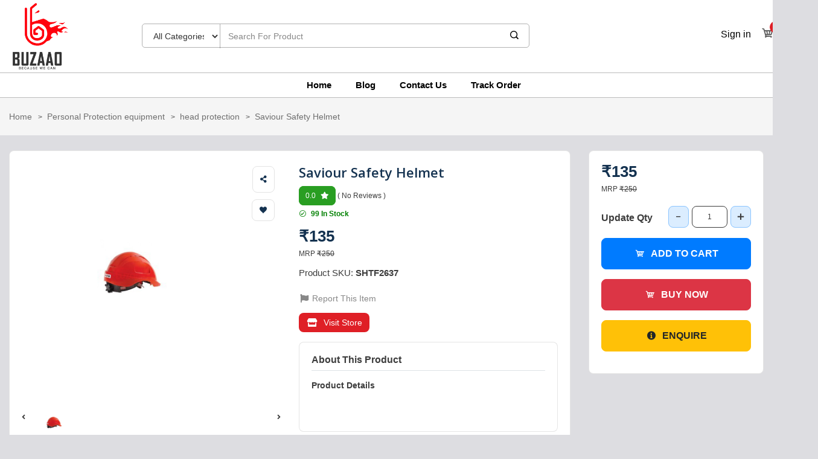

--- FILE ---
content_type: text/html; charset=UTF-8
request_url: https://buzaao.com/item/saviour-safety-helmet-shtf2637
body_size: 30264
content:
<!DOCTYPE html>
<html lang="en">
<head>


<script>(function(w,d,s,l,i){w[l]=w[l]||[];w[l].push({'gtm.start':
new Date().getTime(),event:'gtm.js'});var
f=d.getElementsByTagName(s)[0],
j=d.createElement(s),dl=l!='dataLayer'?'&l='+l:'';j.async=true;j.src=
'//www.googletagmanager.com/gtm.js?id='+i+dl;f.parentNode.insertBefore(j,f);
})(window,document,'script','dataLayer','GTM-5ZNJDCN');</script>

<meta http-equiv="Content-Type" content="text/html; charset=UTF-8">
<meta name="_token" content="VM3ncRSftSDsqq1n3sEBGlKcONsAY99VpLjlPs9Y">
<meta http-equiv="X-UA-Compatible" content="IE=edge" />
<meta http-equiv="X-UA-Compatible" content="ie=edge">
<meta name="viewport" content="width=device-width, initial-scale=1.0">
<meta name="google-site-verification" content="HOSnswJ6z95akgh7Ch_t89vF1WC37B7-0_WZJy51BYg" />
<meta name="description" content="Buzaao International is a fire safety equipment manufacturer & Supplier in Ahmedabad, India. We have India's most expert suppliers for fire extinguishers, co2 fire extinguishers, abc fire extinguishers, and carbon dioxide extinguishers for commercial &  residential buildings in Gujrat.">
<title>Buzaao - India's Best Fire Safety Marketplace</title>
<meta name="keywords" content="">
<meta name="description" content="">
<meta property="og:title" content="Saviour Safety Helmet" />
<meta property="og:description" content="" />
<meta property="og:image" content="//buzaao.com/assets/images/thumbnails/1699006339cnLyodcj.jpg" />
<title>Saviour Saf-Buzaao - Because we can</title>
	
<link rel="icon"  type="image/x-icon" href="//buzaao.com/assets/images/1654281465BUZZAO LOGO_Done By Client .png"/>
<link rel="stylesheet" href="//buzaao.com/assets/front/css/all.css">
<link rel="stylesheet" href="//buzaao.com/assets/front/css/styles.php?color=df1f26&amp;header_color=ffffff&amp;footer_color=000000&amp;copyright_color=ffffff&amp;menu_color=ff5500&amp;menu_hover_color=02020c">
<script src="//ajax.googleapis.com/ajax/libs/jquery/3.4.0/jquery.min.js"></script>
 
<script>
var _paq = window._paq = window._paq || [];
/* tracker methods like "setCustomDimension" should be called before "trackPageView" */
_paq.push(["setCookieDomain", "*.buzaao.com"]);
_paq.push(['trackPageView']);
_paq.push(['enableLinkTracking']);
(function() {
	var u="//app.theuif.com/";
	_paq.push(['setTrackerUrl', u+'matomo.php']);
	_paq.push(['setSiteId', '14']);
	var d=document, g=d.createElement('script'), s=d.getElementsByTagName('script')[0];
	g.async=true; g.src=u+'matomo.js'; s.parentNode.insertBefore(g,s);
})();
</script>



<script async src="//www.googletagmanager.com/gtag/js?id=AW-16575503403"></script>
<script>
window.dataLayer = window.dataLayer || [];
function gtag(){dataLayer.push(arguments);}
gtag('js', new Date());
gtag('config', 'AW-16575503403');
</script>
</head>

 
<script async
src="//www.googletagmanager.com/gtag/js?id=G-5Y9VFNLJVK"></script>
<script> window.dataLayer = window.dataLayer || []; function
gtag(){dataLayer.push(arguments);} gtag('js', new Date());
gtag('config', 'G-5Y9VFNLJVK'); 
</script>
<style type="text/css">
body {
    font-size: 12px !important;
    color: #3c3c3c !important;
    font-family: -apple-system,BlinkMacSystemFont,"Segoe UI",Roboto,Oxygen-Sans,Ubuntu,Cantarell,"Helvetica Neue",sans-serif !important;
}
.my-dropdown-menu.profile-dropdown ul li {
    display: block !important;
    text-align: left !important;
    padding: 3px 20px !important;
    width: 200%;
}
.logo-header .helpful-links ul li.my-dropdown .my-dropdown-menu {
    right: 10% !important;
}
.navbar-nav {
    position: fixed;
    transition: all 0.3s ease-in-out;
    -webkit-transform: translate3d(-100%, 0, 0);
    transform: translate3d(-100%, 0, 0);
    top: 10px;
    bottom: 0;
    left: 0;
    margin: 0;
    padding: 0;
    border-radius: 0 0;
    width: auto;
    max-width: 70%;
    min-width: 200px;
    z-index: 1000;
    overflow-y: scroll;
    -webkit-overflow-scrolling: touch;
}
.navbar-nav.open {
    -webkit-transform: translate3d(0, 0, 0);
    transform: translate3d(0, 0, 0);
}
.navbar-nav ul {
    padding-top: 50px;
}
.navbar-nav ul > li {
    float: none;
    text-align: left;
    padding: 0;
}
.navbar-nav ul > li > a {
    display: block;
    padding: 1em 3em 1em 1em;
}
.navbar-nav ul > li > a small {
    display: block;
}
.navbar-nav ul li[role="presentation"] {
    font-size: 2em;
    padding: 0.5em;
    font-family: 'Yanone Kaffeesatz', sans-serif;
}
.navbar-contact,
.navbar-menu {
    margin: 0;
    font-size: 34px;
    padding: 0 10px;
    color: inherit;
    position: relative;
    text-decoration: none;
}
.navbar-contact span,
.navbar-menu span {
    display: none;
}
.navbar-contact:hover,
.navbar-menu:hover {
    text-decoration: none;
}
.navbar-contact {
    float: right;
    border-left: solid 1px #cceaff;
}
.navbar-contact:before {
    font-family: FontAwesome;
    content: '\f095';
}
.navbar-menu {
    float: left;
    border-right: solid 1px #cceaff;
}
.navbar-menu.active {
    z-index: 3000;
    border: none;
    position: fixed;
    left: 0;
}
.hero-area {
    width: 100% !important;
    padding: 0px !important;
}
.hero-area .hero-area-slider .intro-carousel .intro-content {
    height: 550px !important;
}
.top-header {
    background: #FFFFFF;
    border-top: 1px solid #bbb;
    border-bottom: 1px solid #bbb;
}
/* Devices (768px and up) */
@media (min-width: 768px) {
    .navbar-nav {
        -webkit-transform: translate3d(0, 0, 0);
        transform: translate3d(0, 0, 0);
        position: absolute;
        bottom: auto;
        display: none;
        box-shadow: 0px 0px 8px 0px rgba(0, 0, 0, 0.3);
    }
    .navbar-nav ul {
        padding: 0;
    }
    .navbar-nav ul li a:hover {
        background: #264c7a;
        color: #fff;
        text-decoration: none;
    }
    .navbar-nav.open {
        position: absolute;
        left: 100px;
        top: 50px;
        display: block;
        -webkit-transform: translate3d(0, 0, 0);
        transform: translate3d(0, 0, 0);
    }
    .navbar-contact,
    .navbar-menu {
        font-size: 1em;
        padding: 15px;
        border: none;
        z-index: 3000;
        text-decoration: none;
    }
    .navbar-contact span,
    .navbar-menu span {
        color: #fff;
        display: block;
    }
    .navbar-contact:before,
    .navbar-menu:before {
        display: none;
    }
    .navbar-contact.active,
    .navbar-menu.active {
        float: left;
        position: relative;
    }
    .navbar-menu {
        float: left;
        margin-left: 100px;
    }
    .navbar-menu span {
        width: auto;
        margin: 0;
        padding: 0;
    }
    .navbar-menu span:after {
        font-family: FontAwesome;
        content: "\f107";
        margin-left: 0.5em;
    }
    .navbar-menu.active span:after {
        font-family: FontAwesome;
        content: "\f106";
        margin-left: 0.5em;
    }
    .navbar > .container {
        position: relative;
    }
    .navbar a.navbar-brand {
        float: none;
        position: absolute;
        right: 100px;
        text-align: center;
        margin: 0px auto;
    }
}
.product-details-page .right-area .product-info .info-meta-3 .meta-list li.addtocart a {
    padding: 0px !important;
    font-weight: 600 !important;
    border-radius: 10px !important;
    width: 115px !important;
    text-align: center !important;
}
@media  only screen and (max-width: 600px) {
    .footer .footer-info-area .footer-logo img {
        max-width: 130px !important;
    }
    .modal-header .close {
        right: 16px !important;
        top: 16px !important;
        width: 40px !important;
        height: 40px !important;
        border-radius: 0% !important;
        font-size: 30px !important;
        box-shadow: none !important;
    }
    .modal-header {
        height: 40px !important;
    }
    .modal-body {
        padding: 0px !important;
    }
}
nav .menu li a, .top-header .content .right-content .list li.login .links {
    color: #000000;
}
.top-header .core-nav{
    width: 100%;
}
.navbar-default a {
    color: #000;
}
h1,
h2,
h3 {
    font-family: 'Yanone Kaffeesatz', sans-serif;
}
.content {
    font-size: 16px;
}
.sell-btn {
    border: none !important;
}
.helpful-links ul li .sign-log .links span {
    font-size: 16px !important;
    line-height: 22px !important;
    color: #000 !important;
}
.logo-header .helpful-links ul li:nth-child(4) {
    margin-right: 10px;
}
.logo-header .helpful-links ul li {
    margin-right: 10px;
}
.logo-header .helpful-links ul li[data-toggle="tooltip"], .logo-header .helpful-links ul li[data-toggle="tooltip"] {
    margin-top: 14px;
}
a.sell-btn {
    background: #FFFFFF;
    border-radius: 5px;
    border: 1px solid gray !important;
    padding: 5px 25px;
    margin-left: 0px;
}
.logo-header.d-block.d-sm-none a.sell-btn {
    border-radius: 6px;
    padding: 10px 16px;
    color: #c82333;
    border: 1px solid transparent !important;
    background: #ffebe0;
    text-transform: uppercase;
    margin-left: 10px !important;
}
.logo-header.d-block.d-sm-none .sign-in {
    border-radius: 6px;
    padding: 10px 16px;
    color: #c82333;
    background: #ffebe0;
    text-transform: uppercase;
    font-weight: 600 !important;
}
.logo-header .search-box {
    border-radius: 5px !important;
}
.logo-header .search-box, .logo-header .search-box .categori-container, .logo-header .search-box .search-form input, .logo-header .search-box .search-form button {
    height: 40px !important;
}
.logo-header .search-box .search-form button {
    background: transparent !important;
    color: black !important;
}
.logo-header .search-box .search-form button:focus {
    outline: none !important;
}
.logo-header .search-box .categori-container .categoris {
    padding-left: 14px !important;
    padding-right: 10px !important;
}
.top-header .wrap-core-nav-list.right {
    text-align: center;
}
#quickview {
    width: 90%;
    margin: 0px 5%;
}
@media  only screen and (min-width: 960px) {
    /* styles for browsers larger than 960px; */
    .hero-area .hero-area-slider .intro-carousel .intro-content {
        padding: 220px 0px !important;
        height: auto !important;
    }
}
@media  only screen and (min-width: 1440px) {
    /* styles for browsers larger than 1440px; */
    .hero-area .hero-area-slider .intro-carousel .intro-content {
        padding: 330px 0px !important;
        height: auto !important;
    }
}
@media  only screen and (min-width: 2000px) {
    /* for sumo sized (mac) screens */
    .hero-area .hero-area-slider .intro-carousel .intro-content {
        padding: 420px 0px !important;
        height: auto !important;
    }
}
@media  only screen and (max-device-width: 480px) {
    /* styles for mobile browsers smaller than 480px; (iPhone) */
    .hero-area .hero-area-slider .intro-carousel .intro-content {
        padding: 90px 0px !important;
        height: auto !important;
    }
    .footer .copy-bg {
        padding: 5px 0px 70px !important;
    }
}
@media  only screen and (device-width: 768px) {
    /* default iPad screens */
    .hero-area .hero-area-slider .intro-carousel .intro-content {
        padding: 120px 0px !important;
        height: auto !important;
    }
    .footer .copy-bg {
        padding: 5px 0px 70px !important;
    }
}
/* different techniques for iPad screening */
@media  only screen and (min-device-width: 481px) and (max-device-width: 1024px) and (orientation:portrait) {
    /* For portrait layouts only */
    .hero-area .hero-area-slider .intro-carousel .intro-content {
        padding: 120px 0px !important;
        height: auto !important;
    }
    .footer .copy-bg {
        padding: 5px 0px 70px !important;
    }
}
@media  only screen and (min-device-width: 481px) and (max-device-width: 1024px) and (orientation:landscape) {
    /* For landscape layouts only */
    .hero-area .hero-area-slider .intro-carousel .intro-content {
        padding: 180px 0px !important;
        height: auto !important;
    }
    .footer .copy-bg {
        padding: 5px 0px 70px !important;
    }
}
.comment-log-reg-tabmenu .nav-tabs .nav-link {
    width: 33.33%;
}
.footer {
    background: #efeff4;
}
.footer-device-mobile-item > a .icon {
    height: 20px !important;
    line-height: 20px !important;
}
.footer-device-mobile-item > a .icon {
    font-size: 16px !important;
}
.form-control:focus {
    border-color: #ced4da !important;
    outline: none !important;
    box-shadow: none !important;
}
.mobile_menu .wrap-core-nav-list.right {
    text-align: center;
    padding: 15px !important;
    box-shadow: 200px 0px 0px #000000b2;
}
.mobile_menu .menu1 {
    margin-top: 15px;
    background-color: #FFFFFF;
    border: 1px solid #ced4da;
    border-radius: 8px;
}
.mobile_menu .menu1 li {
    border-bottom: 1px solid #ced4da;
}
.mobile_menu .menu1 li a {
    padding: 15px 10px;
    font-size: 14px !important;
    color: #3c3c3c !important;
    font-family: Roboto,sans-serif !important;
}
.core-nav.open-responsive .wrap-core-nav-list {
    width: 30vh;
    height: auto;
    top: 0px;
    position: fixed;
    bottom: 0px;
}
.footer-device-mobile {
    z-index: 99 !important;
}
.a2a_kit.a2a_kit_size_32 a span {
    width: 100%;
    height: auto;
}
.progress_class {
    position: absolute;
    padding: 19% 46.5%;
    z-index: 999;
    background: black;
    opacity: 0.5;
    margin: 0px;
}
@media  only screen and (max-width: 575px) {
    #user-login .modal-dialog {
        margin: 0px !important;
    }
    #user-login .modal-content {
        height: 100vh !important;
    }
    #user-login .card_section {
        border: 1px solid rgba(0, 0, 0, 0.10);
        border-radius: 8px;
        padding: 20px;
        margin: 10px;
    }
}
.breadcrumb-area ul.pages {
    line-height: 1.6;
}
.breadcrumb-area .pages li a::after {
    content: "\003E";
    font-family: Roboto,sans-serif !important;
    font-weight: bolder;
    font-size: 12px !important;
    margin-left: 10px;
    margin-right: -12px;
    position: initial;
    right: 0px;
}
.breadcrumb-area .pages li a {
    color: #6f6f6f;
}
.footer .fotter-social-links ul li a {
    line-height: 32px;
}
.dataTables_wrapper .dataTables_paginate {
    padding-top: 10px !important;
}
</style>
<body>

<noscript><iframe src="//www.googletagmanager.com/ns.html?id=GTM-5ZNJDCN" height="0" width="0" style="display:none;visibility:hidden"></iframe></noscript>

 
<noscript><p><img src="//app.theuif.com/matomo.php?idsite=14&amp;rec=1" style="border:0;" alt="" /></p></noscript>


<section class="logo-header d-none d-lg-block">
	<div class="container-fluid search" style="padding-left: 6px !important;">
		<div class="row ">
			<div class="col-lg-2 col-md-5 col-4 col-sm-6">
				<div class="logo">
					<a href="//buzaao.com">
						<img src="//buzaao.com/assets/images/1660592466BUZZAO LOGO for Top_ .png" style="max-height: 110px;" alt="Fire Fighting Equipment Manufacturers in Ahmedabad" title="Fire Fighting Equipment Manufacturers in Ahmedabad">
					</a>
				</div>
			</div>
			<div class="col-lg-6 col-8 col-sm-6 my-4">
				<div class="search-box-wrapper">
					<div class="search-box">
						<div class="categori-container d-none d-lg-block" id="catSelectForm">
							<select name="category" id="category_select" class="categoris">
								<option value="">All Categories</option>
																<option value="fire-hydrant-system-spares" >Fire Hydrant System Spares</option>
																<option value="fire-extinguisher-accessories" >Fire Extinguisher Accessories</option>
																<option value="fire-sprinkler" >Fire Sprinklers</option>
																<option value="fire-alarm-system" >Fire Alarm System</option>
																<option value="fire-safety-wear" >Fire Safety Wear</option>
																<option value="fire-safety-service" >Fire Safety Service</option>
																<option value="fireextinguisher" >Fire Extinguisher</option>
																<option value="fire-fighting-Equipment" >Fire fighting Equipments</option>
																<option value="smoke-detector" >Smoke Detector</option>
																<option value="fire-alarm-control-panel" >Fire Alarm Control Panel</option>
																<option value="fire-extinguisher-spare-parts" >Fire Extinguisher Spare Parts</option>
																<option value="fire-extinguishing-agents" >Fire Extinguishing Agents</option>
																<option value="Others" >Others</option>
																<option value="personal-protection-equipment" >Personal Protection equipment</option>
																<option value="Fire-Sprinkler-System" >Fire Sprinkler System</option>
																<option value="fire-resistance-doors" >Fire Resistance Doors</option>
																<option value="valves" >Valves</option>
																<option value="Nozzle" >Nozzle</option>
																<option value="Monitor" >Monitor</option>
																<option value="Fire-Hoses--Accessories" >Fire Hoses &amp; Accessories</option>
																<option value="Hose-Reel" >Hose Reel</option>
																<option value="Fire-Cabinet" >Fire Cabinet</option>
																<option value="Foam-Equipment" >Foam Equipment</option>
																<option value="Fire-Vehicle-Accessories" >Fire Vehicle Accessories</option>
																<option value="Trailers-and-Trolleys" >Trailers and Trolleys</option>
																<option value="Pump" >Pump</option>
																<option value="Riser" >Riser</option>
																<option value="Hose--Reel" >Hose Reel</option>
																<option value="Signage" >Signage</option>
															</select>
						</div>
						<form id="searchForm" class="search-form" action="//buzaao.com/category" method="GET">
																												<input type="text" id="prod_name" name="search" placeholder="Search For Product" value="" autocomplete="off">
							<div class="autocomplete">
							    <div id="myInputautocomplete-list" class="autocomplete-items"></div>
							</div>
							<button type="submit"><i class="icofont-search-1"></i></button>
						</form>
					</div>
				</div>
			</div>
			<div class="col-lg-4 col-sm-6 col-7 remove-padding order-lg-last d-none d-lg-block my-4">
				<div class="helpful-links">
				    <ul class="helpful-links-inner">
				        						<li class="login">
							<a class="sign-log" data-toggle="modal" data-target="#user-login" style="cursor: pointer;">
								<div class="links">
									<span class="sign-in">Sign in</span>
								</div>
							</a>
						</li>
												<li class="my-dropdown"  data-toggle="tooltip" data-placement="top" title="Cart">
							<a href="javascript:;" class="cart carticon">
								<div class="icon">
									<i class="icofont-cart"></i>
									<span class="cart-quantity" id="cart-count">0</span>
								</div>
							</a>
							<div class="my-dropdown-menu" id="cart-items">
							<p class="mt-1 pl-3 text-left">Cart is empty.</p>
							</div>
						</li>
						<li class="wishlist"  data-toggle="tooltip" data-placement="top" title="Wish">
														<a href="javascript:;" data-toggle="modal" id="wish-btn" data-target="#comment-log-reg" class="wish">
								<i class="far fa-heart"></i>
								<span id="wishlist-count">0</span>
							</a>
													</li>
					</ul>
				</div>
			</div>
		</div>
	</div>
</section>


<section class="top-header">
	<div class="container-fluid">
		<div class="row">
			<div class="col-lg-12">
				<div class="content">
					<nav hidden>
						<div class="nav-header">
							<button class="toggle-bar"><span class="fa fa-bars"></span></button>
						</div>
					   	<ul class="menu">
														<li><a href="//buzaao.com">Home</a></li>
														<li><a href="//buzaao.com/blog">Blog</a></li>
							<!--<li><a href="//buzaao.com/educationqr">Educational QR</a></li>-->
																												<li><a href="//buzaao.com/contact">Contact Us</a></li>
														<li><a href="javascript:;" data-toggle="modal" data-target="#track-order-modal" style="color: #000 !important;" class="track-btn">Track Order</a></li>
						</ul>
					</nav>
				</div>
			</div>
		</div>
	</div>
</section>


<section class="logo-header d-block d-sm-none">
	<div class="col-sm-12 mb-3">
		<div class="row">
			<nav hidden class="col-1 mobile_menu">
				<div class="nav-header"><button class="toggle-bar" style="left: 0px;"><span class="fas fa-bars"></span></button></div>
			   	<ul class="menu">
			   	    					<li class="login">
					    <a data-toggle="modal" data-target="#user-login" style="cursor: pointer;" class="sign-log no-padding">
							<div class="links"><span class="sign-in btn btn-block" style="background: #F00; color: #FFF !important; text-align: left; font-size: 14px; padding: 10px 16px;"><i style="font-size: 16px;" class="far fa-user-circle"></i> Sign in</span></div>
						</a>
					</li>
										<ul class="menu1">
    					    					<li><a href="//buzaao.com"><i class="fas fa-home mr-3" aria-hidden="true"></i>Home</a></li>
    					    					<li><a href="//buzaao.com/blog"><i class="fas fa-rss mr-3" aria-hidden="true"></i>Blog</a></li>
    					<!--<li><a href="//buzaao.com/educationqr"><i class="fas fa-qrcode mr-3" aria-hidden="true"></i>Educational QR</a></li>-->
    					    					    					    					<li><a href="//buzaao.com/contact"><i class="fas fa-phone mr-3" aria-hidden="true"></i>Contact Us</a></li>
    					    					<li><a href="javascript:;" data-toggle="modal" data-target="#track-order-modal" class="track-btn"><i class="fas fa-globe mr-3" aria-hidden="true"></i>Track Order</a></li>
    				</ul>
    				<li style="position: absolute; bottom: 0px; left: 0px;"><img src="//buzaao.com/assets/front/images/for_menu.png" style="width:100%" alt="Menu"></li>
				</ul>
			</nav>
			<div class="col-3 pr-0 pl-2">
				<div class="logo" style="top: 4px !important;">
					<a href="//buzaao.com"><img src="//buzaao.com/assets/images/1660592466BUZZAO LOGO for Top_ .png" style="max-height: 45px;" alt="LOGO"></a>
				</div>
			</div>
			<div class="col-8">
				<div class="list" style="position: relative; top: 18px;">
					<ul style="display: flex; float: right;">
												<li class="login">
							<a data-toggle="modal" data-target="#user-login" style="cursor: pointer;" class="sign-log">
								<div class="links"><span class="sign-in">Sign in</span></div>
							</a>
						</li>
												<li class="my-dropdown"  data-toggle="tooltip" data-placement="top" title="Cart">
							<a href="//buzaao.com/carts" class="cart carticon">
								<div class="icon">
									<i class="icofont-cart" style="color: #c82333; text-transform: uppercase; margin-left: 10px !important; font-size: 20px; position: relative; top: -4px; margin-right: 10px;"></i>
									<span class="cart-quantity" id="cart-count" style="position: absolute; top: -10px; right: 0px; font-weight: bold; color: #c82333; background: #ffebe0; border-radius: 50px; padding: 2px 6px;">0</span>
								</div>
							</a>
						</li>
					</ul>
				</div>
			</div>
		</div>
	</div>
	<div class="col-sm-12 search">
		<div class="row">
			<div class="col-lg-12 col-12 col-sm-12">
				<div class="search-box-wrapper d-block d-sm-none" style="margin-right: 0px !important; z-index: 9 !important; position: inherit;">
					<div class="search-box" style="border: none;">
						<form id="searchForm" action="//buzaao.com/category" method="GET">
																												<div class="input-group mb-3">
                                <div class="input-group-prepend">
                                    <span class="input-group-text" id="basic-addon1" style="background: #FFF; border-right: none; border-radius: 8px 0px 0px 8px;"><i class="icofont-search-1"></i></span>
                                </div>
                                <input type="text" style="border-left: none; border-radius: 0px 8px 8px 0px;" id="prod_name" class="form-control" name="search" placeholder="Search For Product" value="" autocomplete="off">
                                <div class="autocomplete">
    							    <div id="myInputautocomplete-list" class="autocomplete-items"></div>
    							</div>
                            </div>
						</form>
					</div>
				</div>
			</div>
		</div>
	</div>
</section>

<style type="text/css">
body {
    background: #dddde1 !important;
}
.my-dropdown-menu.profile-dropdown ul li {
    display: block !important;
    text-align: left !important;
    padding: 3px 20px !important;
}
.logo-header .helpful-links ul li.my-dropdown .my-dropdown-menu {
    right: 10% !important;
}
.scrollmenu-icon {
	background: #fff;
    color: #fff;
    padding: 8px;
    border-radius: 50%;
    max-width:50px;
    max-height: 50px;
}
div.scrollmenu {
    background-color: #fff;
    overflow: auto;
    white-space: nowrap;
}
div.scrollmenu a {
    display: inline-block;
    color: black;
    text-align: center;
    padding: 14px;
    text-decoration: none;
    width: 130px;
    vertical-align: top;
}
.catmenu a span {
    white-space: pre-wrap;
}
div.scrollmenu a:hover {
    background-color: #f8cfcf;
}
.section_title {
    font-weight: bold;
    font-size: 18px;
    color: #3e3d3d;
}
.service_section {
    border: 1px solid rgba(0, 0, 0, 0.10);
    border-radius: 8px;
    padding: 20px;
    cursor: pointer;
    text-align: center;
    background: #F0EFF3;
}
.banner_section {
    border: 1px solid rgba(0, 0, 0, 0.10);
    border-radius: 8px;
}
.card_section {
    border: 1px solid rgba(0, 0, 0, 0.10);
    border-radius: 8px;
    background: #FFF;
    padding: 20px;
}
.img-box .sell-area {
    position: absolute;
    top: 5px !important;
    right: 15px !important;
    height: 100%;
    display: block;
    z-index: 9;
}
.img-box .sell-area .sale {
    height: 22px;
    text-align: center;
    line-height: 22px;
    font-size: 12px;
    text-transform: uppercase;
    font-weight: 600;
    color: #fff;
    z-index: 1;
    padding: 0px 8px 0px 15px;
    border-radius: 50px 0px 0px 50px;
    display: block;
    margin-top: 5px;
}
.banner-section-image {
    height: auto !important;
    max-height: 500px !important;
}
.carousel-control-next, .carousel-control-prev {
    width: 2% !important;
}
.carousel-control-next i, .carousel-control-prev i {
    color: #7a7979 !important
}
.breadcrumb-area .pages li a::after {
    top: 1px !important;
}
.modal-header .close {
    right: 16px !important;
    top: 16px !important;
    width: 40px !important;
    height: 40px !important;
    border-radius: 0% !important;
    font-size: 30px !important;
    box-shadow: none !important;
}
.modal-header {
    height: 40px !important;
}
@media  only screen and (max-width: 575px) {
    body {
        background: #FFFFFF !important;
    }
    .card_section {
        border: none;
        border-radius: 0px;
        background: #FFF;
        padding: 0px;
    }
    .service_section {
        padding: 8px;
    }
    .service_section > h5 {
        font-size: 12px;
        font-weight: normal;
        color: #000;
    }
    .carousel-control-next i, .carousel-control-prev i {
        color: #FFFFFF !important
    }
    #replay-area {
        border: 1px solid #ededed;
        border-radius: 5px;
        padding: 10px;
    }
    .review_product {
        font-size: 12px !important;
    }
    .review_desc {
        font-size: 12px !important;
    }
    .progress {
        height: 10px !important;
    }
    .review_count {
        font-size: 12px !important;
    }
}
/******************************************/
.progress {
    height: 15px;
    background-color: #ededed;
}
.progress-bar {
    background-color: #0c7006;
}
.review_count {
    font-size: 15px;
}
.item:hover {
    box-shadow: none !important;
    border: none !important;
}
.thumb-wrapper {
    border: 1px solid rgba(0, 0, 0, 0.1) !important;
    border-radius: 8px;
    padding: 14px;
    cursor: pointer;
}
.thumb-wrapper:hover {
    box-shadow: 0 0 12px 0 rgba(0,0,0,0.1) !important;
}
.carousel .carousel-control i {
    padding: 5px;
    color: #C0C0C0;
    z-index: 9999;
    margin-left: 0px !important;
    margin-right: 0px !important;
}
.btn-secondary {
    color: #c82333 !important;
    background-color: #FFFFFF !important;
    border-color: #c82333 !important;
    font-weight: bold !important;
}
.thumb-content .btn-danger {
    font-weight: bold;
}
.btn-secondary:not(:disabled):not(.disabled).active:focus, .btn-secondary:not(:disabled):not(.disabled):active:focus, .show > .btn-secondary.dropdown-toggle:focus {
    box-shadow: none !important;
}
.btn-secondary:not(:disabled):not(.disabled).active, .btn-secondary:not(:disabled):not(.disabled):active, .show > .btn-secondary.dropdown-toggle {
    color: #c82333 !important;
    background-color: #FFFFFF !important;
    border-color: #c82333 !important;
}
.btn-secondary:hover {
    color: #c82333;
    background-color: #FFFFFF;
    border-color: #c82333;
}
.thumb-content .btn.btn-danger {
    font-size: 11px !important;
    font-weight: bold !important;
}
.btn {
    line-height: inherit !important;
}
small {
    font-size: 12px;
}
.owl-prev {
    position: absolute;
    top: 0;
    left: 0;
    margin: 8% 0px;
}
.owl-next {
    position: absolute;
    top: 0;
    right: 0;
    margin: 8% 0px;
}
.meta-list .qty ul li span.qtminus, .meta-list .qty ul li span.qtplus {
    padding: 10px;
    border: 1px solid #8bc5ff;
    border-radius: 8px;
    background: #dbedff;
    cursor: pointer;
}
.meta-list .qty ul li span.qttotal {
    padding: 10px 25px;
    border: 1px solid #3c3c3c;
    border-radius: 8px;
    background: #FFF;
    cursor: pointer;
    margin: 0px 5px;
}
.product-details-page .right-area .product-info .info-meta-1 ul li.product-isstook {
    color: green;
    font-weight: 600;
}
.variant1 span, .variant2 span, .variant3 span, .variant4 span, .variant5 span, .variant6 span, .variant7 span, .variant8 span, .variant9 span, .variant10 span {
    border-radius: 8px !important;
    padding: 6px 10px !important;
    height: auto !important;
    margin-right: 5px !important;
}
.login-btn {
    font-size: 14px;
    border-radius: 8px;
}
.owl-carousel .owl-item img {
    height: 100px;
    width: 90%;
    margin: 0px auto;
}
.full-stars::before {
    -webkit-text-stroke: 1px rgb(253, 185, 44);
}
.full-stars {
    color: rgb(253, 185, 44);
}
.empty-stars::before, .full-stars::before {
    font-size: 30px;
}
.carousel-indicators li {
    width: 10px;
    height: 10px;
    border-radius: 100%;
}
.carousel-indicators li {
    background-color: #000;
}
/******************************************/
</style>
<div class="breadcrumb-area">
    <div class="col-sm-12">
        <div class="row">
            <div class="col-lg-12">
                <ul class="pages">
                    <li><a href="//buzaao.com">Home</a></li>
                    <li><a href="//buzaao.com/category/personal-protection-equipment">Personal Protection equipment</a></li>
                                        <li><a href="//buzaao.com/category/personal-protection-equipment/head-protection">head protection</a></li>
                                                            <li><a href="//buzaao.com/item/saviour-safety-helmet-shtf2637">Saviour Safety Helmet</a>
                </ul>
            </div>
        </div>
    </div>
</div>

<section class="product-details-page">
    <div class="col-sm-12 mb-3">
        <div class="row">
            <div class="col-lg-9">
                <div class="card_section">
                    <div class="row">
                        <div class="col-lg-6 col-md-12">
                            <div class="xzoom-container-fluid d-none d-lg-block" style="position: relative;">
                                <span class="social-links social-sharing a2a_kit a2a_kit_size_32" style="position: absolute; right: 10px; top: 5px; padding: 5px 10px; border: 1px solid #e3e3e3; border-radius: 8px;">
                                    <a href="#" style="font-weight: 700;"  data-toggle="modal" data-target="#exampleModal"><i class="addtocart fas fa-share-alt"></i></a>
                                </span>
                                                                <span class="favorite" style="position: absolute; right: 10px; top: 60px; padding: 10px; border: 1px solid #e3e3e3; border-radius: 8px;">
                                    <a href="javascript:;" data-toggle="modal" data-target="#comment-log-reg"><i class="icofont-heart-alt"></i></a>
                                </span>
                                                                <img class="xzoom5" id="xzoom-magnific" style="border: none; width: 85%;" src="//buzaao.com/assets/images/products/1608004508VErcTj9z.jpg" xoriginal="//buzaao.com/assets/images/products/1608004508VErcTj9z.jpg" />
                                <div class="xzoom-thumbs">
                                    <div class="all-slider">
                                        <a href="//buzaao.com/assets/images/products/1608004508VErcTj9z.jpg">
                                            <img class="xzoom-gallery1" width="100%" src="//buzaao.com/assets/images/products/1608004508VErcTj9z.jpg" title="The description goes here">
                                        </a>
                                                                            </div>
                                </div>
                            </div>
                            <div class="d-block d-sm-none" style="position: relative;">
                                <span class="social-links social-sharing a2a_kit a2a_kit_size_32" style="z-index:999; position: absolute; right: 10px; top: 5px; padding: 5px 10px; border: 1px solid #e3e3e3; border-radius: 8px;">
                                    <a href="#" style="font-weight: 700;"  data-toggle="modal" data-target="#exampleModal"><i class="addtocart fas fa-share-alt"></i></a>
                                </span>
                                                                <span class="favorite" style="z-index:999; position: absolute; right: 10px; top: 60px; padding: 10px; border: 1px solid #e3e3e3; border-radius: 8px;">
                                    <a href="javascript:;" data-toggle="modal" data-target="#comment-log-reg"><i class="icofont-heart-alt"></i></a>
                                </span>
                                                                <div id="carouselExampleControls" class="carousel slide" data-ride="carousel">
                                    <div class="carousel-inner">
                                        <div class="carousel-item active">
                                            <img class="d-block w-100" src="//buzaao.com/assets/images/products/1608004508VErcTj9z.jpg" title="The description goes here">
                                        </div>
                                                                            </div>
                                    <ol class="carousel-indicators">
                                        <li data-target="#mycarousel" data-slide-to="0" class="active"></li>
                                                                            </ol>
                                </div>
                            </div>
                        </div>
                        <div class="col-lg-6">
                            <div class="right-area">
                                <div class="product-info">
                                    <h4 class="product-name mb-3">Saviour Safety Helmet</h4>
                                    <div class="reating-area mb-3">
                                        <div class="stars" style="padding: 8px 10px; display: inline; border: 1px solid #299e22; border-radius: 8px; background: #299e22; color: #FFF;"><span id="star-rating">0.0</span><i class="fas fa-star ml-2"></i></div>
                                                                                ( No Reviews )
                                                                            </div>
                                    <div class="info-meta-1 mb-3">
                                        <ul>
                                                                                                                                            <li class="product-isstook"><i class="icofont-check-circled mr-2"></i>99 In Stock</li>
                                                                                                                                                                                                                            </ul>
                                    </div>
                                    <div class="product-price mb-3">
                                          
                                        <h3 class="font-weight-bold" id="msizeprice">₹135</h3><div>MRP <del><small id="p_msizeprice">₹250</small></del></div>
                                                                            </div>
                                                                                                                                                                                                                                                                                                            <input type="hidden" id="stock" value="99">
                                                                                                                <input type="hidden" id="product_price" value="135">                  
                                    <input type="hidden" id="variant_price12" class="size_qty" value="">
                                    <input type="hidden" id="variant_sku12" class="size_price" value="">
                                    <input type="hidden" id="variant_stock12" class="pro_sku" value="">
                                    <input type="hidden" id="product_id" value="2682">
                                    <input type="hidden" class="cgst" value="0" id="cgst"></span>
                                    <input type="hidden" class="sgst" value="0" id="sgst"></span>
                                    <input type="hidden" class="igst" value="0" id="igst"></span>
                                    <input type="hidden" id="curr_pos" value="0">
                                    <input type="hidden" id="curr_sign" value="₹">
                                                                        <script async src="//static.addtoany.com/menu/page.js"></script>
                                                                                                            <div class="p-sku mb-3">Product SKU: <span class="idno" id="v_sku">SHTF2637</span></div>
                                                                                                                                                        <div class="report-area mb-3">
                                            <a href="javascript:;" data-toggle="modal" data-target="#comment-log-reg"><i class="fas fa-flag"></i> Report This Item</a>
                                        </div>
                                                                                                            </div>
                            </div>
                            <div class="col-lg-12 mb-3">
                                <div class="row">
                                    <a class="login-btn" href="//buzaao.com/store/SHAKTI-SAFETY-HOUSE"><i class="fas fa-store mr-2"></i>Visit Store</a>
                                </div>
                            </div>
                                                                                    <div class="col-lg-12 mb-3 card_section">
                                <div class="row">
                                    <div class="col-lg-12 col-md-12">
                                        <div class="mb-3 pb-2 border-bottom" style="font-size: 16px; font-weight: 700;">About This Product</div>
                                                                                <div class="mb-3 pb-2" style="font-size: 14px; font-weight: 600;">Product Details</div>
                                        <div id="v_description" class="mb-3 pb-2" style="text-align: justify; font-size: 14px; font-family: Roboto,sans-serif !important;"></div>
                                                                                                                    </div>
                                </div>
                            </div>
                                                                                    <div class="col-lg-12 mb-3 card_section">
                                <div class="row">
                                    <div class="col-lg-12 col-md-12">
                                        <div class="mb-3 pb-2 border-bottom" style="font-size: 16px; font-weight: 700;">Return & Warranty Policy</div>
                                        <div class="mb-3 pb-2" style="text-align: justify; font-size: 14px; font-family: Roboto,sans-serif !important;"></div>
                                    </div>
                                </div>
                            </div>
                                                    </div>
                    </div>
                    <div class="row card_section">
                        <div class="col-lg-12">
                            <div class="section_title mb-3" style="font-size: 16px;">
                                Reviews &amp; Ratings
                                                                <span style="float: right;"><a href="javascript:;" data-toggle="modal" data-target="#user-login" class="login-btn">Write a Review</a></span>
                                                            </div>
                        </div>
                        <div class="col-lg-6">
                            <div class="mb-3 review_product" style="font-size: 15px;">Saviour Safety Helmet</div>
                            <div class="row">
                                <div class="reating-area mb-3 col-6 text-center">
                                    <div class="stars mb-2" style="color: #0c7206; position: relative; display: block; height: 39px; margin-bottom: 30px !important;">
                                        <span id="star-rating" style="font-size: 30px; font-weight: bold;">0.0</span><i class="fas fa-star ml-2" style="font-size: 20px; position: absolute; top: 10px;"></i>
                                    </div>
                                    <div class="mb-3 review_desc" style="font-size: 15px;">
                                    Average Rating based on 0 Reviews
                                    </div>
                                </div>
                                <div class="reating-area mb-3 col-6">
                                                                        <div style="display: flex; padding-bottom: 4px;">
                                        <span style="width: 10%;display: block;" class="review_count">5</span>
                                        <div class="progress" style="width: 80%; margin-top: 3px;">
                                            <div class="progress-bar" role="progressbar" style="width: 0%" aria-valuenow="0" aria-valuemin="0" aria-valuemax="100"></div>
                                        </div>
                                        <span style="width: 10%;display: block;text-align: right;" class="review_count">0</span>
                                    </div>
                                    <div style="display: flex; padding-bottom: 4px;">
                                        <span style="width: 10%;display: block;" class="review_count">4</span>
                                        <div class="progress" style="width: 80%; margin-top: 3px;">
                                            <div class="progress-bar" role="progressbar" style="width: 0%" aria-valuenow="25" aria-valuemin="0" aria-valuemax="100"></div>
                                        </div>
                                        <span style="width: 10%;display: block;text-align: right;" class="review_count">0</span>
                                    </div>
                                    <div style="display: flex; padding-bottom: 4px;">
                                        <span style="width: 10%;display: block;" class="review_count">3</span>
                                        <div class="progress" style="width: 80%; margin-top: 3px;">
                                            <div class="progress-bar" role="progressbar" style="width: 0%" aria-valuenow="25" aria-valuemin="0" aria-valuemax="100"></div>
                                        </div>
                                        <span style="width: 10%;display: block;text-align: right;" class="review_count">0</span>
                                    </div>
                                    <div style="display: flex; padding-bottom: 4px;">
                                        <span style="width: 10%;display: block;" class="review_count">2</span>
                                        <div class="progress" style="width: 80%; margin-top: 3px;">
                                            <div class="progress-bar" role="progressbar" style="width: 0%" aria-valuenow="25" aria-valuemin="0" aria-valuemax="100"></div>
                                        </div>
                                        <span style="width: 10%;display: block;text-align: right;" class="review_count">0</span>
                                    </div>
                                    <div style="display: flex; padding-bottom: 4px;">
                                        <span style="width: 10%;display: block;" class="review_count">1</span>
                                        <div class="progress" style="width: 80%; margin-top: 3px;">
                                            <div class="progress-bar" role="progressbar" style="width: 0%" aria-valuenow="25" aria-valuemin="0" aria-valuemax="100"></div>
                                        </div>
                                        <span style="width: 10%;display: block;text-align: right;" class="review_count">0</span>
                                    </div>
                                </div>
                            </div>
                        </div>
                        <div class="col-lg-6">
                            <div id="replay-area">
                                                            </div>
                        </div>
                        <div class="col-lg-12  mt-3">    
                            <div id="reviews-section">
                                                            </div>
                        </div>
                    </div>
                </div>
            </div>
            <div class="col-lg-3">
                <div class="card_section">
                    <div class="product-price mb-3 pb-3">
                        <div class="price"> 
                          
                            <h3 class="font-weight-bold" id="msizeprice">₹135</h3><div>MRP <del><small id="p_msizeprice">₹250</small></del></div>
                                                </div>
                    </div>
                    <div class="info-meta-3 mb-3">
                        <ul class="meta-list">
                            <input type="hidden" name="product_id" id="product_id" value="2682">
                            <input type="hidden" name="sku" id="sku" value="SHTF2637">
                            <input type="hidden" name="price" id="price" value=" ₹135 ">
                                                                                                                            <input type="hidden" name="stock" id="stock"  value="99">
                                                                                                                    <li class="d-block count mb-4 ">
                                <div class="qty d-flex">
                                    <span style="font-size: 16px; font-weight: 600;">Update Qty</span>
                                    <ul class="d-flex" style="margin: 0px 0px 0px auto;">
                                        <li><span class="qtminus"><i class="icofont-minus"></i></span></li>
                                        <li><span class="qttotal">1</span></li>
                                        <li><span class="qtplus"><i class="icofont-plus"></i></span></li>
                                    </ul>
                                </div>
                            </li>
                                                                                                                             
                                    <li class="addtocart mb-3">
                                        <a href="javascript:;" class="btn btn-primary btn-block text-uppercase font-weight-bold pt-3 pb-3" id="addcrt" style="border-radius: 8px;"><i class="icofont-cart mr-2"></i>Add to Cart</a>
                                    </li>
                                    <li class="addtocart mb-3">
                                        <a href="javascript:;" class="btn btn-danger btn-block text-uppercase font-weight-bold pt-3 pb-3" id="qaddcrt" style="border-radius: 8px;"><i class="icofont-cart mr-2"></i>Buy Now</a>
                                    </li>
                                                                        <li class="addtocart mb-3">
                                        <a href="javascript:;" class="view-stor btn btn-warning btn-block text-uppercase font-weight-bold pt-3 pb-3" style="border-radius: 8px;" data-toggle="modal" data-target="#enquireform"><i class="icofont-info-circle mr-2"></i>Enquire</a>
                                    </li>                      
                                                                                    </ul>
                    </div>
                                    </div>
            </div>
        </div>
    </div>
    <div class="trending">
        <div class="col-sm-12">
            <div class="card_section">
                                <div class="section_title mb-3" style="font-size: 16px;">Seller Products</div>
                <div id="myCarousel" class="carousel slide w-100 mb-3" data-ride="carousel">
                    <div class="carousel-inner d-block d-sm-none" role="listbox">
                                                                        <div class="carousel-item active">
                            <div class="row">
                                                                                                                                                                                <div class="col-6 d-block d-sm-none">
	<div class="thumb-wrapper">
		<div class="img-box" style="padding: 15px;">
		    <a href="//buzaao.com/item/black-welding-googles-shtf2563">
    			<img src="//buzaao.com/assets/images/thumbnails/1713782424N6BUsYKC.jpg" alt="Black Welding Googles">
    		    			</a>
		</div>
		<div class="thumb-content">
		    <a href="//buzaao.com/item/black-welding-googles-shtf2563">
    			<div class="text-lowercase text-capitalize" style="font-size: 14px; text-align: left;">black welding ...</div>
    			<div class="item-price mt-2">
    			      
                        <h4 class="font-weight-bold" style="margin-bottom: 0px;" id="msizeprice">₹350</h4><div style="color: #6f6f6f; text-decoration: line-through; margin-right: 5px;">₹600</div>
                                    </div>
            </a>
            <div class="mt-2 d-flex">
                
                <input type="hidden" name="product_id" id="product_id" value="2608">
                <input type="hidden" name="sku" id="sku" value="SHTF2563">
                <input type="hidden" name="price" id="price" value=" ₹350 ">
                                                                            <input type="hidden" name="stock" id="stock"  value="99">
                                                                		            			    				        <button class="btn btn-secondary text-uppercase flex-fill addcart" style="margin-right: 10px;"><i class="icofont-cart" style="margin: 0px;"></i></button>
                            <button class="btn btn-danger text-uppercase flex-fill homeaddcart">Buy Now</button>
            			            		            			    </div>
		</div>
	</div>
</div>
<div class="col-2 d-none d-lg-block">
	<div class="thumb-wrapper">
		<div class="img-box" style="padding: 15px;">
		    <a href="//buzaao.com/item/black-welding-googles-shtf2563">
    			<img src="//buzaao.com/assets/images/thumbnails/1713782424N6BUsYKC.jpg" alt="Black Welding Googles">
    		    			</a>
		</div>
		<div class="thumb-content">
		    <a href="//buzaao.com/item/black-welding-googles-shtf2563">
    			<div class="text-capitalize" style="font-size: 14px; text-align: left;">black welding ...</div>
    			<div class="item-price mt-2">
				      
                        <h4 class="font-weight-bold" style="margin-bottom: 0px;" id="msizeprice">₹350</h4><div style="color: #6f6f6f; text-decoration: line-through; margin-right: 5px;">₹600</div>
                                    </div>
            </a>
            <div class="mt-2 d-flex">
                <input type="hidden" name="product_id" id="product_id" value="2608">
                <input type="hidden" name="sku" id="sku" value="SHTF2563">
                <input type="hidden" name="price" id="price" value=" ₹350 ">
                                                                            <input type="hidden" name="stock" id="stock"  value="99">
                                                                		 
            			    				        <button class="btn btn-secondary text-uppercase flex-fill addcart" style="margin-right: 10px;"><i class="icofont-cart" style="margin: 0px;"></i></button>
                            <button class="btn btn-danger text-uppercase flex-fill homeaddcart">Buy Now</button>
            			            		            			    </div>
		</div>
	</div>
</div>                                                                                                                                                                                                                                                                                            <div class="col-6 d-block d-sm-none">
	<div class="thumb-wrapper">
		<div class="img-box" style="padding: 15px;">
		    <a href="//buzaao.com/item/chemical-splash-goggles-shtf2564">
    			<img src="//buzaao.com/assets/images/thumbnails/1713775592cJu1MlXD.jpg" alt="Chemical Splash Goggles">
    		    			</a>
		</div>
		<div class="thumb-content">
		    <a href="//buzaao.com/item/chemical-splash-goggles-shtf2564">
    			<div class="text-lowercase text-capitalize" style="font-size: 14px; text-align: left;">chemical splas...</div>
    			<div class="item-price mt-2">
    			      
                        <h4 class="font-weight-bold" style="margin-bottom: 0px;" id="msizeprice">₹0</h4><div style="color: #6f6f6f; text-decoration: line-through; margin-right: 5px;"></div>
                                    </div>
            </a>
            <div class="mt-2 d-flex">
                
                <input type="hidden" name="product_id" id="product_id" value="2609">
                <input type="hidden" name="sku" id="sku" value="SHTF2564">
                <input type="hidden" name="price" id="price" value=" ₹0 ">
                                                                            <input type="hidden" name="stock" id="stock"  value="100">
                                                                		            			    				        <button class="btn btn-secondary text-uppercase flex-fill addcart" style="margin-right: 10px;"><i class="icofont-cart" style="margin: 0px;"></i></button>
                            <button class="btn btn-danger text-uppercase flex-fill homeaddcart">Buy Now</button>
            			            		            			    </div>
		</div>
	</div>
</div>
<div class="col-2 d-none d-lg-block">
	<div class="thumb-wrapper">
		<div class="img-box" style="padding: 15px;">
		    <a href="//buzaao.com/item/chemical-splash-goggles-shtf2564">
    			<img src="//buzaao.com/assets/images/thumbnails/1713775592cJu1MlXD.jpg" alt="Chemical Splash Goggles">
    		    			</a>
		</div>
		<div class="thumb-content">
		    <a href="//buzaao.com/item/chemical-splash-goggles-shtf2564">
    			<div class="text-capitalize" style="font-size: 14px; text-align: left;">chemical splas...</div>
    			<div class="item-price mt-2">
				      
                        <h4 class="font-weight-bold" style="margin-bottom: 0px;" id="msizeprice">₹0</h4><div style="color: #6f6f6f; text-decoration: line-through; margin-right: 5px;"></div>
                                    </div>
            </a>
            <div class="mt-2 d-flex">
                <input type="hidden" name="product_id" id="product_id" value="2609">
                <input type="hidden" name="sku" id="sku" value="SHTF2564">
                <input type="hidden" name="price" id="price" value=" ₹0 ">
                                                                            <input type="hidden" name="stock" id="stock"  value="100">
                                                                		 
            			    				        <button class="btn btn-secondary text-uppercase flex-fill addcart" style="margin-right: 10px;"><i class="icofont-cart" style="margin: 0px;"></i></button>
                            <button class="btn btn-danger text-uppercase flex-fill homeaddcart">Buy Now</button>
            			            		            			    </div>
		</div>
	</div>
</div>                                                                                                                                                                    </div>
                        </div>
                                                                        <div class="carousel-item ">
                            <div class="row">
                                                                                                                                                                                <div class="col-6 d-block d-sm-none">
	<div class="thumb-wrapper">
		<div class="img-box" style="padding: 15px;">
		    <a href="//buzaao.com/item/clear-goggles-msa-shtf2565">
    			<img src="//buzaao.com/assets/images/thumbnails/1713775658wSg6CNTo.jpg" alt="Clear Goggles MSA">
    		    			</a>
		</div>
		<div class="thumb-content">
		    <a href="//buzaao.com/item/clear-goggles-msa-shtf2565">
    			<div class="text-lowercase text-capitalize" style="font-size: 14px; text-align: left;">clear goggles ...</div>
    			<div class="item-price mt-2">
    			      
                        <h4 class="font-weight-bold" style="margin-bottom: 0px;" id="msizeprice">₹0</h4><div style="color: #6f6f6f; text-decoration: line-through; margin-right: 5px;"></div>
                                    </div>
            </a>
            <div class="mt-2 d-flex">
                
                <input type="hidden" name="product_id" id="product_id" value="2610">
                <input type="hidden" name="sku" id="sku" value="SHTF2565">
                <input type="hidden" name="price" id="price" value=" ₹0 ">
                                                                            <input type="hidden" name="stock" id="stock"  value="100">
                                                                		            			    				        <button class="btn btn-secondary text-uppercase flex-fill addcart" style="margin-right: 10px;"><i class="icofont-cart" style="margin: 0px;"></i></button>
                            <button class="btn btn-danger text-uppercase flex-fill homeaddcart">Buy Now</button>
            			            		            			    </div>
		</div>
	</div>
</div>
<div class="col-2 d-none d-lg-block">
	<div class="thumb-wrapper">
		<div class="img-box" style="padding: 15px;">
		    <a href="//buzaao.com/item/clear-goggles-msa-shtf2565">
    			<img src="//buzaao.com/assets/images/thumbnails/1713775658wSg6CNTo.jpg" alt="Clear Goggles MSA">
    		    			</a>
		</div>
		<div class="thumb-content">
		    <a href="//buzaao.com/item/clear-goggles-msa-shtf2565">
    			<div class="text-capitalize" style="font-size: 14px; text-align: left;">clear goggles ...</div>
    			<div class="item-price mt-2">
				      
                        <h4 class="font-weight-bold" style="margin-bottom: 0px;" id="msizeprice">₹0</h4><div style="color: #6f6f6f; text-decoration: line-through; margin-right: 5px;"></div>
                                    </div>
            </a>
            <div class="mt-2 d-flex">
                <input type="hidden" name="product_id" id="product_id" value="2610">
                <input type="hidden" name="sku" id="sku" value="SHTF2565">
                <input type="hidden" name="price" id="price" value=" ₹0 ">
                                                                            <input type="hidden" name="stock" id="stock"  value="100">
                                                                		 
            			    				        <button class="btn btn-secondary text-uppercase flex-fill addcart" style="margin-right: 10px;"><i class="icofont-cart" style="margin: 0px;"></i></button>
                            <button class="btn btn-danger text-uppercase flex-fill homeaddcart">Buy Now</button>
            			            		            			    </div>
		</div>
	</div>
</div>                                                                                                                                                                                                                                                                                            <div class="col-6 d-block d-sm-none">
	<div class="thumb-wrapper">
		<div class="img-box" style="padding: 15px;">
		    <a href="//buzaao.com/item/punk-goggles-shtf2566">
    			<img src="//buzaao.com/assets/images/thumbnails/1713775690BsfQcght.jpg" alt="Punk Goggles">
    		    			</a>
		</div>
		<div class="thumb-content">
		    <a href="//buzaao.com/item/punk-goggles-shtf2566">
    			<div class="text-lowercase text-capitalize" style="font-size: 14px; text-align: left;">punk goggles</div>
    			<div class="item-price mt-2">
    			      
                        <h4 class="font-weight-bold" style="margin-bottom: 0px;" id="msizeprice">₹0</h4><div style="color: #6f6f6f; text-decoration: line-through; margin-right: 5px;"></div>
                                    </div>
            </a>
            <div class="mt-2 d-flex">
                
                <input type="hidden" name="product_id" id="product_id" value="2611">
                <input type="hidden" name="sku" id="sku" value="SHTF2566">
                <input type="hidden" name="price" id="price" value=" ₹0 ">
                                                                            <input type="hidden" name="stock" id="stock"  value="100">
                                                                		            			    				        <button class="btn btn-secondary text-uppercase flex-fill addcart" style="margin-right: 10px;"><i class="icofont-cart" style="margin: 0px;"></i></button>
                            <button class="btn btn-danger text-uppercase flex-fill homeaddcart">Buy Now</button>
            			            		            			    </div>
		</div>
	</div>
</div>
<div class="col-2 d-none d-lg-block">
	<div class="thumb-wrapper">
		<div class="img-box" style="padding: 15px;">
		    <a href="//buzaao.com/item/punk-goggles-shtf2566">
    			<img src="//buzaao.com/assets/images/thumbnails/1713775690BsfQcght.jpg" alt="Punk Goggles">
    		    			</a>
		</div>
		<div class="thumb-content">
		    <a href="//buzaao.com/item/punk-goggles-shtf2566">
    			<div class="text-capitalize" style="font-size: 14px; text-align: left;">punk goggles</div>
    			<div class="item-price mt-2">
				      
                        <h4 class="font-weight-bold" style="margin-bottom: 0px;" id="msizeprice">₹0</h4><div style="color: #6f6f6f; text-decoration: line-through; margin-right: 5px;"></div>
                                    </div>
            </a>
            <div class="mt-2 d-flex">
                <input type="hidden" name="product_id" id="product_id" value="2611">
                <input type="hidden" name="sku" id="sku" value="SHTF2566">
                <input type="hidden" name="price" id="price" value=" ₹0 ">
                                                                            <input type="hidden" name="stock" id="stock"  value="100">
                                                                		 
            			    				        <button class="btn btn-secondary text-uppercase flex-fill addcart" style="margin-right: 10px;"><i class="icofont-cart" style="margin: 0px;"></i></button>
                            <button class="btn btn-danger text-uppercase flex-fill homeaddcart">Buy Now</button>
            			            		            			    </div>
		</div>
	</div>
</div>                                                                                                                                                                    </div>
                        </div>
                                                                        <div class="carousel-item ">
                            <div class="row">
                                                                                                                                                                                <div class="col-6 d-block d-sm-none">
	<div class="thumb-wrapper">
		<div class="img-box" style="padding: 15px;">
		    <a href="//buzaao.com/item/safety-goggles-shtf2567">
    			<img src="//buzaao.com/assets/images/thumbnails/1713775714VMQQEmbX.jpg" alt="Safety Goggles">
    		    			</a>
		</div>
		<div class="thumb-content">
		    <a href="//buzaao.com/item/safety-goggles-shtf2567">
    			<div class="text-lowercase text-capitalize" style="font-size: 14px; text-align: left;">safety goggles</div>
    			<div class="item-price mt-2">
    			      
                        <h4 class="font-weight-bold" style="margin-bottom: 0px;" id="msizeprice">₹0</h4><div style="color: #6f6f6f; text-decoration: line-through; margin-right: 5px;"></div>
                                    </div>
            </a>
            <div class="mt-2 d-flex">
                
                <input type="hidden" name="product_id" id="product_id" value="2612">
                <input type="hidden" name="sku" id="sku" value="SHTF2567">
                <input type="hidden" name="price" id="price" value=" ₹0 ">
                                                                            <input type="hidden" name="stock" id="stock"  value="100">
                                                                		            			    				        <button class="btn btn-secondary text-uppercase flex-fill addcart" style="margin-right: 10px;"><i class="icofont-cart" style="margin: 0px;"></i></button>
                            <button class="btn btn-danger text-uppercase flex-fill homeaddcart">Buy Now</button>
            			            		            			    </div>
		</div>
	</div>
</div>
<div class="col-2 d-none d-lg-block">
	<div class="thumb-wrapper">
		<div class="img-box" style="padding: 15px;">
		    <a href="//buzaao.com/item/safety-goggles-shtf2567">
    			<img src="//buzaao.com/assets/images/thumbnails/1713775714VMQQEmbX.jpg" alt="Safety Goggles">
    		    			</a>
		</div>
		<div class="thumb-content">
		    <a href="//buzaao.com/item/safety-goggles-shtf2567">
    			<div class="text-capitalize" style="font-size: 14px; text-align: left;">safety goggles</div>
    			<div class="item-price mt-2">
				      
                        <h4 class="font-weight-bold" style="margin-bottom: 0px;" id="msizeprice">₹0</h4><div style="color: #6f6f6f; text-decoration: line-through; margin-right: 5px;"></div>
                                    </div>
            </a>
            <div class="mt-2 d-flex">
                <input type="hidden" name="product_id" id="product_id" value="2612">
                <input type="hidden" name="sku" id="sku" value="SHTF2567">
                <input type="hidden" name="price" id="price" value=" ₹0 ">
                                                                            <input type="hidden" name="stock" id="stock"  value="100">
                                                                		 
            			    				        <button class="btn btn-secondary text-uppercase flex-fill addcart" style="margin-right: 10px;"><i class="icofont-cart" style="margin: 0px;"></i></button>
                            <button class="btn btn-danger text-uppercase flex-fill homeaddcart">Buy Now</button>
            			            		            			    </div>
		</div>
	</div>
</div>                                                                                                                                                                                                                                                                                            <div class="col-6 d-block d-sm-none">
	<div class="thumb-wrapper">
		<div class="img-box" style="padding: 15px;">
		    <a href="//buzaao.com/item/sunlight-goggles-shtf2568">
    			<img src="//buzaao.com/assets/images/thumbnails/1713775732eOadmGiw.jpg" alt="Sunlight Goggles">
    		    			</a>
		</div>
		<div class="thumb-content">
		    <a href="//buzaao.com/item/sunlight-goggles-shtf2568">
    			<div class="text-lowercase text-capitalize" style="font-size: 14px; text-align: left;">sunlight goggl...</div>
    			<div class="item-price mt-2">
    			      
                        <h4 class="font-weight-bold" style="margin-bottom: 0px;" id="msizeprice">₹0</h4><div style="color: #6f6f6f; text-decoration: line-through; margin-right: 5px;"></div>
                                    </div>
            </a>
            <div class="mt-2 d-flex">
                
                <input type="hidden" name="product_id" id="product_id" value="2613">
                <input type="hidden" name="sku" id="sku" value="SHTF2568">
                <input type="hidden" name="price" id="price" value=" ₹0 ">
                                                                            <input type="hidden" name="stock" id="stock"  value="100">
                                                                		            			    				        <button class="btn btn-secondary text-uppercase flex-fill addcart" style="margin-right: 10px;"><i class="icofont-cart" style="margin: 0px;"></i></button>
                            <button class="btn btn-danger text-uppercase flex-fill homeaddcart">Buy Now</button>
            			            		            			    </div>
		</div>
	</div>
</div>
<div class="col-2 d-none d-lg-block">
	<div class="thumb-wrapper">
		<div class="img-box" style="padding: 15px;">
		    <a href="//buzaao.com/item/sunlight-goggles-shtf2568">
    			<img src="//buzaao.com/assets/images/thumbnails/1713775732eOadmGiw.jpg" alt="Sunlight Goggles">
    		    			</a>
		</div>
		<div class="thumb-content">
		    <a href="//buzaao.com/item/sunlight-goggles-shtf2568">
    			<div class="text-capitalize" style="font-size: 14px; text-align: left;">sunlight goggl...</div>
    			<div class="item-price mt-2">
				      
                        <h4 class="font-weight-bold" style="margin-bottom: 0px;" id="msizeprice">₹0</h4><div style="color: #6f6f6f; text-decoration: line-through; margin-right: 5px;"></div>
                                    </div>
            </a>
            <div class="mt-2 d-flex">
                <input type="hidden" name="product_id" id="product_id" value="2613">
                <input type="hidden" name="sku" id="sku" value="SHTF2568">
                <input type="hidden" name="price" id="price" value=" ₹0 ">
                                                                            <input type="hidden" name="stock" id="stock"  value="100">
                                                                		 
            			    				        <button class="btn btn-secondary text-uppercase flex-fill addcart" style="margin-right: 10px;"><i class="icofont-cart" style="margin: 0px;"></i></button>
                            <button class="btn btn-danger text-uppercase flex-fill homeaddcart">Buy Now</button>
            			            		            			    </div>
		</div>
	</div>
</div>                                                                                                                                                                    </div>
                        </div>
                                                                        <div class="carousel-item ">
                            <div class="row">
                                                                                                                                                                                <div class="col-6 d-block d-sm-none">
	<div class="thumb-wrapper">
		<div class="img-box" style="padding: 15px;">
		    <a href="//buzaao.com/item/welding-goggles-shtf2569">
    			<img src="//buzaao.com/assets/images/thumbnails/1713775748e3abNBAD.jpg" alt="Welding Goggles">
    		    			</a>
		</div>
		<div class="thumb-content">
		    <a href="//buzaao.com/item/welding-goggles-shtf2569">
    			<div class="text-lowercase text-capitalize" style="font-size: 14px; text-align: left;">welding goggle...</div>
    			<div class="item-price mt-2">
    			      
                        <h4 class="font-weight-bold" style="margin-bottom: 0px;" id="msizeprice">₹0</h4><div style="color: #6f6f6f; text-decoration: line-through; margin-right: 5px;"></div>
                                    </div>
            </a>
            <div class="mt-2 d-flex">
                
                <input type="hidden" name="product_id" id="product_id" value="2614">
                <input type="hidden" name="sku" id="sku" value="SHTF2569">
                <input type="hidden" name="price" id="price" value=" ₹0 ">
                                                                            <input type="hidden" name="stock" id="stock"  value="100">
                                                                		            			    				        <button class="btn btn-secondary text-uppercase flex-fill addcart" style="margin-right: 10px;"><i class="icofont-cart" style="margin: 0px;"></i></button>
                            <button class="btn btn-danger text-uppercase flex-fill homeaddcart">Buy Now</button>
            			            		            			    </div>
		</div>
	</div>
</div>
<div class="col-2 d-none d-lg-block">
	<div class="thumb-wrapper">
		<div class="img-box" style="padding: 15px;">
		    <a href="//buzaao.com/item/welding-goggles-shtf2569">
    			<img src="//buzaao.com/assets/images/thumbnails/1713775748e3abNBAD.jpg" alt="Welding Goggles">
    		    			</a>
		</div>
		<div class="thumb-content">
		    <a href="//buzaao.com/item/welding-goggles-shtf2569">
    			<div class="text-capitalize" style="font-size: 14px; text-align: left;">welding goggle...</div>
    			<div class="item-price mt-2">
				      
                        <h4 class="font-weight-bold" style="margin-bottom: 0px;" id="msizeprice">₹0</h4><div style="color: #6f6f6f; text-decoration: line-through; margin-right: 5px;"></div>
                                    </div>
            </a>
            <div class="mt-2 d-flex">
                <input type="hidden" name="product_id" id="product_id" value="2614">
                <input type="hidden" name="sku" id="sku" value="SHTF2569">
                <input type="hidden" name="price" id="price" value=" ₹0 ">
                                                                            <input type="hidden" name="stock" id="stock"  value="100">
                                                                		 
            			    				        <button class="btn btn-secondary text-uppercase flex-fill addcart" style="margin-right: 10px;"><i class="icofont-cart" style="margin: 0px;"></i></button>
                            <button class="btn btn-danger text-uppercase flex-fill homeaddcart">Buy Now</button>
            			            		            			    </div>
		</div>
	</div>
</div>                                                                                                                                                                                                                                                                                            <div class="col-6 d-block d-sm-none">
	<div class="thumb-wrapper">
		<div class="img-box" style="padding: 15px;">
		    <a href="//buzaao.com/item/venus-v-90-safety-mask-shtf2570">
    			<img src="//buzaao.com/assets/images/thumbnails/1713775780Uh6ETHLD.jpg" alt="Venus V 90 Safety Mask">
    		    			</a>
		</div>
		<div class="thumb-content">
		    <a href="//buzaao.com/item/venus-v-90-safety-mask-shtf2570">
    			<div class="text-lowercase text-capitalize" style="font-size: 14px; text-align: left;">venus v 90 saf...</div>
    			<div class="item-price mt-2">
    			      
                        <h4 class="font-weight-bold" style="margin-bottom: 0px;" id="msizeprice">₹0</h4><div style="color: #6f6f6f; text-decoration: line-through; margin-right: 5px;"></div>
                                    </div>
            </a>
            <div class="mt-2 d-flex">
                
                <input type="hidden" name="product_id" id="product_id" value="2615">
                <input type="hidden" name="sku" id="sku" value="SHTF2570">
                <input type="hidden" name="price" id="price" value=" ₹0 ">
                                                                            <input type="hidden" name="stock" id="stock"  value="100">
                                                                		            			    				        <button class="btn btn-secondary text-uppercase flex-fill addcart" style="margin-right: 10px;"><i class="icofont-cart" style="margin: 0px;"></i></button>
                            <button class="btn btn-danger text-uppercase flex-fill homeaddcart">Buy Now</button>
            			            		            			    </div>
		</div>
	</div>
</div>
<div class="col-2 d-none d-lg-block">
	<div class="thumb-wrapper">
		<div class="img-box" style="padding: 15px;">
		    <a href="//buzaao.com/item/venus-v-90-safety-mask-shtf2570">
    			<img src="//buzaao.com/assets/images/thumbnails/1713775780Uh6ETHLD.jpg" alt="Venus V 90 Safety Mask">
    		    			</a>
		</div>
		<div class="thumb-content">
		    <a href="//buzaao.com/item/venus-v-90-safety-mask-shtf2570">
    			<div class="text-capitalize" style="font-size: 14px; text-align: left;">venus v 90 saf...</div>
    			<div class="item-price mt-2">
				      
                        <h4 class="font-weight-bold" style="margin-bottom: 0px;" id="msizeprice">₹0</h4><div style="color: #6f6f6f; text-decoration: line-through; margin-right: 5px;"></div>
                                    </div>
            </a>
            <div class="mt-2 d-flex">
                <input type="hidden" name="product_id" id="product_id" value="2615">
                <input type="hidden" name="sku" id="sku" value="SHTF2570">
                <input type="hidden" name="price" id="price" value=" ₹0 ">
                                                                            <input type="hidden" name="stock" id="stock"  value="100">
                                                                		 
            			    				        <button class="btn btn-secondary text-uppercase flex-fill addcart" style="margin-right: 10px;"><i class="icofont-cart" style="margin: 0px;"></i></button>
                            <button class="btn btn-danger text-uppercase flex-fill homeaddcart">Buy Now</button>
            			            		            			    </div>
		</div>
	</div>
</div>                                                                                                                                                                    </div>
                        </div>
                                                                    </div>
                    <div class="carousel-inner d-none d-lg-block" role="listbox">
                                                                        <div class="carousel-item active">
                            <div class="row">
                                                                                                                                                                                <div class="col-6 d-block d-sm-none">
	<div class="thumb-wrapper">
		<div class="img-box" style="padding: 15px;">
		    <a href="//buzaao.com/item/black-welding-googles-shtf2563">
    			<img src="//buzaao.com/assets/images/thumbnails/1713782424N6BUsYKC.jpg" alt="Black Welding Googles">
    		    			</a>
		</div>
		<div class="thumb-content">
		    <a href="//buzaao.com/item/black-welding-googles-shtf2563">
    			<div class="text-lowercase text-capitalize" style="font-size: 14px; text-align: left;">black welding ...</div>
    			<div class="item-price mt-2">
    			      
                        <h4 class="font-weight-bold" style="margin-bottom: 0px;" id="msizeprice">₹350</h4><div style="color: #6f6f6f; text-decoration: line-through; margin-right: 5px;">₹600</div>
                                    </div>
            </a>
            <div class="mt-2 d-flex">
                
                <input type="hidden" name="product_id" id="product_id" value="2608">
                <input type="hidden" name="sku" id="sku" value="SHTF2563">
                <input type="hidden" name="price" id="price" value=" ₹350 ">
                                                                            <input type="hidden" name="stock" id="stock"  value="99">
                                                                		            			    				        <button class="btn btn-secondary text-uppercase flex-fill addcart" style="margin-right: 10px;"><i class="icofont-cart" style="margin: 0px;"></i></button>
                            <button class="btn btn-danger text-uppercase flex-fill homeaddcart">Buy Now</button>
            			            		            			    </div>
		</div>
	</div>
</div>
<div class="col-2 d-none d-lg-block">
	<div class="thumb-wrapper">
		<div class="img-box" style="padding: 15px;">
		    <a href="//buzaao.com/item/black-welding-googles-shtf2563">
    			<img src="//buzaao.com/assets/images/thumbnails/1713782424N6BUsYKC.jpg" alt="Black Welding Googles">
    		    			</a>
		</div>
		<div class="thumb-content">
		    <a href="//buzaao.com/item/black-welding-googles-shtf2563">
    			<div class="text-capitalize" style="font-size: 14px; text-align: left;">black welding ...</div>
    			<div class="item-price mt-2">
				      
                        <h4 class="font-weight-bold" style="margin-bottom: 0px;" id="msizeprice">₹350</h4><div style="color: #6f6f6f; text-decoration: line-through; margin-right: 5px;">₹600</div>
                                    </div>
            </a>
            <div class="mt-2 d-flex">
                <input type="hidden" name="product_id" id="product_id" value="2608">
                <input type="hidden" name="sku" id="sku" value="SHTF2563">
                <input type="hidden" name="price" id="price" value=" ₹350 ">
                                                                            <input type="hidden" name="stock" id="stock"  value="99">
                                                                		 
            			    				        <button class="btn btn-secondary text-uppercase flex-fill addcart" style="margin-right: 10px;"><i class="icofont-cart" style="margin: 0px;"></i></button>
                            <button class="btn btn-danger text-uppercase flex-fill homeaddcart">Buy Now</button>
            			            		            			    </div>
		</div>
	</div>
</div>                                                                                                                                                                                                                                                                                            <div class="col-6 d-block d-sm-none">
	<div class="thumb-wrapper">
		<div class="img-box" style="padding: 15px;">
		    <a href="//buzaao.com/item/chemical-splash-goggles-shtf2564">
    			<img src="//buzaao.com/assets/images/thumbnails/1713775592cJu1MlXD.jpg" alt="Chemical Splash Goggles">
    		    			</a>
		</div>
		<div class="thumb-content">
		    <a href="//buzaao.com/item/chemical-splash-goggles-shtf2564">
    			<div class="text-lowercase text-capitalize" style="font-size: 14px; text-align: left;">chemical splas...</div>
    			<div class="item-price mt-2">
    			      
                        <h4 class="font-weight-bold" style="margin-bottom: 0px;" id="msizeprice">₹0</h4><div style="color: #6f6f6f; text-decoration: line-through; margin-right: 5px;"></div>
                                    </div>
            </a>
            <div class="mt-2 d-flex">
                
                <input type="hidden" name="product_id" id="product_id" value="2609">
                <input type="hidden" name="sku" id="sku" value="SHTF2564">
                <input type="hidden" name="price" id="price" value=" ₹0 ">
                                                                            <input type="hidden" name="stock" id="stock"  value="100">
                                                                		            			    				        <button class="btn btn-secondary text-uppercase flex-fill addcart" style="margin-right: 10px;"><i class="icofont-cart" style="margin: 0px;"></i></button>
                            <button class="btn btn-danger text-uppercase flex-fill homeaddcart">Buy Now</button>
            			            		            			    </div>
		</div>
	</div>
</div>
<div class="col-2 d-none d-lg-block">
	<div class="thumb-wrapper">
		<div class="img-box" style="padding: 15px;">
		    <a href="//buzaao.com/item/chemical-splash-goggles-shtf2564">
    			<img src="//buzaao.com/assets/images/thumbnails/1713775592cJu1MlXD.jpg" alt="Chemical Splash Goggles">
    		    			</a>
		</div>
		<div class="thumb-content">
		    <a href="//buzaao.com/item/chemical-splash-goggles-shtf2564">
    			<div class="text-capitalize" style="font-size: 14px; text-align: left;">chemical splas...</div>
    			<div class="item-price mt-2">
				      
                        <h4 class="font-weight-bold" style="margin-bottom: 0px;" id="msizeprice">₹0</h4><div style="color: #6f6f6f; text-decoration: line-through; margin-right: 5px;"></div>
                                    </div>
            </a>
            <div class="mt-2 d-flex">
                <input type="hidden" name="product_id" id="product_id" value="2609">
                <input type="hidden" name="sku" id="sku" value="SHTF2564">
                <input type="hidden" name="price" id="price" value=" ₹0 ">
                                                                            <input type="hidden" name="stock" id="stock"  value="100">
                                                                		 
            			    				        <button class="btn btn-secondary text-uppercase flex-fill addcart" style="margin-right: 10px;"><i class="icofont-cart" style="margin: 0px;"></i></button>
                            <button class="btn btn-danger text-uppercase flex-fill homeaddcart">Buy Now</button>
            			            		            			    </div>
		</div>
	</div>
</div>                                                                                                                                                                                                                                                                                            <div class="col-6 d-block d-sm-none">
	<div class="thumb-wrapper">
		<div class="img-box" style="padding: 15px;">
		    <a href="//buzaao.com/item/clear-goggles-msa-shtf2565">
    			<img src="//buzaao.com/assets/images/thumbnails/1713775658wSg6CNTo.jpg" alt="Clear Goggles MSA">
    		    			</a>
		</div>
		<div class="thumb-content">
		    <a href="//buzaao.com/item/clear-goggles-msa-shtf2565">
    			<div class="text-lowercase text-capitalize" style="font-size: 14px; text-align: left;">clear goggles ...</div>
    			<div class="item-price mt-2">
    			      
                        <h4 class="font-weight-bold" style="margin-bottom: 0px;" id="msizeprice">₹0</h4><div style="color: #6f6f6f; text-decoration: line-through; margin-right: 5px;"></div>
                                    </div>
            </a>
            <div class="mt-2 d-flex">
                
                <input type="hidden" name="product_id" id="product_id" value="2610">
                <input type="hidden" name="sku" id="sku" value="SHTF2565">
                <input type="hidden" name="price" id="price" value=" ₹0 ">
                                                                            <input type="hidden" name="stock" id="stock"  value="100">
                                                                		            			    				        <button class="btn btn-secondary text-uppercase flex-fill addcart" style="margin-right: 10px;"><i class="icofont-cart" style="margin: 0px;"></i></button>
                            <button class="btn btn-danger text-uppercase flex-fill homeaddcart">Buy Now</button>
            			            		            			    </div>
		</div>
	</div>
</div>
<div class="col-2 d-none d-lg-block">
	<div class="thumb-wrapper">
		<div class="img-box" style="padding: 15px;">
		    <a href="//buzaao.com/item/clear-goggles-msa-shtf2565">
    			<img src="//buzaao.com/assets/images/thumbnails/1713775658wSg6CNTo.jpg" alt="Clear Goggles MSA">
    		    			</a>
		</div>
		<div class="thumb-content">
		    <a href="//buzaao.com/item/clear-goggles-msa-shtf2565">
    			<div class="text-capitalize" style="font-size: 14px; text-align: left;">clear goggles ...</div>
    			<div class="item-price mt-2">
				      
                        <h4 class="font-weight-bold" style="margin-bottom: 0px;" id="msizeprice">₹0</h4><div style="color: #6f6f6f; text-decoration: line-through; margin-right: 5px;"></div>
                                    </div>
            </a>
            <div class="mt-2 d-flex">
                <input type="hidden" name="product_id" id="product_id" value="2610">
                <input type="hidden" name="sku" id="sku" value="SHTF2565">
                <input type="hidden" name="price" id="price" value=" ₹0 ">
                                                                            <input type="hidden" name="stock" id="stock"  value="100">
                                                                		 
            			    				        <button class="btn btn-secondary text-uppercase flex-fill addcart" style="margin-right: 10px;"><i class="icofont-cart" style="margin: 0px;"></i></button>
                            <button class="btn btn-danger text-uppercase flex-fill homeaddcart">Buy Now</button>
            			            		            			    </div>
		</div>
	</div>
</div>                                                                                                                                                                                                                                                                                            <div class="col-6 d-block d-sm-none">
	<div class="thumb-wrapper">
		<div class="img-box" style="padding: 15px;">
		    <a href="//buzaao.com/item/punk-goggles-shtf2566">
    			<img src="//buzaao.com/assets/images/thumbnails/1713775690BsfQcght.jpg" alt="Punk Goggles">
    		    			</a>
		</div>
		<div class="thumb-content">
		    <a href="//buzaao.com/item/punk-goggles-shtf2566">
    			<div class="text-lowercase text-capitalize" style="font-size: 14px; text-align: left;">punk goggles</div>
    			<div class="item-price mt-2">
    			      
                        <h4 class="font-weight-bold" style="margin-bottom: 0px;" id="msizeprice">₹0</h4><div style="color: #6f6f6f; text-decoration: line-through; margin-right: 5px;"></div>
                                    </div>
            </a>
            <div class="mt-2 d-flex">
                
                <input type="hidden" name="product_id" id="product_id" value="2611">
                <input type="hidden" name="sku" id="sku" value="SHTF2566">
                <input type="hidden" name="price" id="price" value=" ₹0 ">
                                                                            <input type="hidden" name="stock" id="stock"  value="100">
                                                                		            			    				        <button class="btn btn-secondary text-uppercase flex-fill addcart" style="margin-right: 10px;"><i class="icofont-cart" style="margin: 0px;"></i></button>
                            <button class="btn btn-danger text-uppercase flex-fill homeaddcart">Buy Now</button>
            			            		            			    </div>
		</div>
	</div>
</div>
<div class="col-2 d-none d-lg-block">
	<div class="thumb-wrapper">
		<div class="img-box" style="padding: 15px;">
		    <a href="//buzaao.com/item/punk-goggles-shtf2566">
    			<img src="//buzaao.com/assets/images/thumbnails/1713775690BsfQcght.jpg" alt="Punk Goggles">
    		    			</a>
		</div>
		<div class="thumb-content">
		    <a href="//buzaao.com/item/punk-goggles-shtf2566">
    			<div class="text-capitalize" style="font-size: 14px; text-align: left;">punk goggles</div>
    			<div class="item-price mt-2">
				      
                        <h4 class="font-weight-bold" style="margin-bottom: 0px;" id="msizeprice">₹0</h4><div style="color: #6f6f6f; text-decoration: line-through; margin-right: 5px;"></div>
                                    </div>
            </a>
            <div class="mt-2 d-flex">
                <input type="hidden" name="product_id" id="product_id" value="2611">
                <input type="hidden" name="sku" id="sku" value="SHTF2566">
                <input type="hidden" name="price" id="price" value=" ₹0 ">
                                                                            <input type="hidden" name="stock" id="stock"  value="100">
                                                                		 
            			    				        <button class="btn btn-secondary text-uppercase flex-fill addcart" style="margin-right: 10px;"><i class="icofont-cart" style="margin: 0px;"></i></button>
                            <button class="btn btn-danger text-uppercase flex-fill homeaddcart">Buy Now</button>
            			            		            			    </div>
		</div>
	</div>
</div>                                                                                                                                                                                                                                                                                            <div class="col-6 d-block d-sm-none">
	<div class="thumb-wrapper">
		<div class="img-box" style="padding: 15px;">
		    <a href="//buzaao.com/item/safety-goggles-shtf2567">
    			<img src="//buzaao.com/assets/images/thumbnails/1713775714VMQQEmbX.jpg" alt="Safety Goggles">
    		    			</a>
		</div>
		<div class="thumb-content">
		    <a href="//buzaao.com/item/safety-goggles-shtf2567">
    			<div class="text-lowercase text-capitalize" style="font-size: 14px; text-align: left;">safety goggles</div>
    			<div class="item-price mt-2">
    			      
                        <h4 class="font-weight-bold" style="margin-bottom: 0px;" id="msizeprice">₹0</h4><div style="color: #6f6f6f; text-decoration: line-through; margin-right: 5px;"></div>
                                    </div>
            </a>
            <div class="mt-2 d-flex">
                
                <input type="hidden" name="product_id" id="product_id" value="2612">
                <input type="hidden" name="sku" id="sku" value="SHTF2567">
                <input type="hidden" name="price" id="price" value=" ₹0 ">
                                                                            <input type="hidden" name="stock" id="stock"  value="100">
                                                                		            			    				        <button class="btn btn-secondary text-uppercase flex-fill addcart" style="margin-right: 10px;"><i class="icofont-cart" style="margin: 0px;"></i></button>
                            <button class="btn btn-danger text-uppercase flex-fill homeaddcart">Buy Now</button>
            			            		            			    </div>
		</div>
	</div>
</div>
<div class="col-2 d-none d-lg-block">
	<div class="thumb-wrapper">
		<div class="img-box" style="padding: 15px;">
		    <a href="//buzaao.com/item/safety-goggles-shtf2567">
    			<img src="//buzaao.com/assets/images/thumbnails/1713775714VMQQEmbX.jpg" alt="Safety Goggles">
    		    			</a>
		</div>
		<div class="thumb-content">
		    <a href="//buzaao.com/item/safety-goggles-shtf2567">
    			<div class="text-capitalize" style="font-size: 14px; text-align: left;">safety goggles</div>
    			<div class="item-price mt-2">
				      
                        <h4 class="font-weight-bold" style="margin-bottom: 0px;" id="msizeprice">₹0</h4><div style="color: #6f6f6f; text-decoration: line-through; margin-right: 5px;"></div>
                                    </div>
            </a>
            <div class="mt-2 d-flex">
                <input type="hidden" name="product_id" id="product_id" value="2612">
                <input type="hidden" name="sku" id="sku" value="SHTF2567">
                <input type="hidden" name="price" id="price" value=" ₹0 ">
                                                                            <input type="hidden" name="stock" id="stock"  value="100">
                                                                		 
            			    				        <button class="btn btn-secondary text-uppercase flex-fill addcart" style="margin-right: 10px;"><i class="icofont-cart" style="margin: 0px;"></i></button>
                            <button class="btn btn-danger text-uppercase flex-fill homeaddcart">Buy Now</button>
            			            		            			    </div>
		</div>
	</div>
</div>                                                                                                                                                                                                                                                                                            <div class="col-6 d-block d-sm-none">
	<div class="thumb-wrapper">
		<div class="img-box" style="padding: 15px;">
		    <a href="//buzaao.com/item/sunlight-goggles-shtf2568">
    			<img src="//buzaao.com/assets/images/thumbnails/1713775732eOadmGiw.jpg" alt="Sunlight Goggles">
    		    			</a>
		</div>
		<div class="thumb-content">
		    <a href="//buzaao.com/item/sunlight-goggles-shtf2568">
    			<div class="text-lowercase text-capitalize" style="font-size: 14px; text-align: left;">sunlight goggl...</div>
    			<div class="item-price mt-2">
    			      
                        <h4 class="font-weight-bold" style="margin-bottom: 0px;" id="msizeprice">₹0</h4><div style="color: #6f6f6f; text-decoration: line-through; margin-right: 5px;"></div>
                                    </div>
            </a>
            <div class="mt-2 d-flex">
                
                <input type="hidden" name="product_id" id="product_id" value="2613">
                <input type="hidden" name="sku" id="sku" value="SHTF2568">
                <input type="hidden" name="price" id="price" value=" ₹0 ">
                                                                            <input type="hidden" name="stock" id="stock"  value="100">
                                                                		            			    				        <button class="btn btn-secondary text-uppercase flex-fill addcart" style="margin-right: 10px;"><i class="icofont-cart" style="margin: 0px;"></i></button>
                            <button class="btn btn-danger text-uppercase flex-fill homeaddcart">Buy Now</button>
            			            		            			    </div>
		</div>
	</div>
</div>
<div class="col-2 d-none d-lg-block">
	<div class="thumb-wrapper">
		<div class="img-box" style="padding: 15px;">
		    <a href="//buzaao.com/item/sunlight-goggles-shtf2568">
    			<img src="//buzaao.com/assets/images/thumbnails/1713775732eOadmGiw.jpg" alt="Sunlight Goggles">
    		    			</a>
		</div>
		<div class="thumb-content">
		    <a href="//buzaao.com/item/sunlight-goggles-shtf2568">
    			<div class="text-capitalize" style="font-size: 14px; text-align: left;">sunlight goggl...</div>
    			<div class="item-price mt-2">
				      
                        <h4 class="font-weight-bold" style="margin-bottom: 0px;" id="msizeprice">₹0</h4><div style="color: #6f6f6f; text-decoration: line-through; margin-right: 5px;"></div>
                                    </div>
            </a>
            <div class="mt-2 d-flex">
                <input type="hidden" name="product_id" id="product_id" value="2613">
                <input type="hidden" name="sku" id="sku" value="SHTF2568">
                <input type="hidden" name="price" id="price" value=" ₹0 ">
                                                                            <input type="hidden" name="stock" id="stock"  value="100">
                                                                		 
            			    				        <button class="btn btn-secondary text-uppercase flex-fill addcart" style="margin-right: 10px;"><i class="icofont-cart" style="margin: 0px;"></i></button>
                            <button class="btn btn-danger text-uppercase flex-fill homeaddcart">Buy Now</button>
            			            		            			    </div>
		</div>
	</div>
</div>                                                                                                                                                                    </div>
                        </div>
                                                                        <div class="carousel-item ">
                            <div class="row">
                                                                                                                                                                                <div class="col-6 d-block d-sm-none">
	<div class="thumb-wrapper">
		<div class="img-box" style="padding: 15px;">
		    <a href="//buzaao.com/item/welding-goggles-shtf2569">
    			<img src="//buzaao.com/assets/images/thumbnails/1713775748e3abNBAD.jpg" alt="Welding Goggles">
    		    			</a>
		</div>
		<div class="thumb-content">
		    <a href="//buzaao.com/item/welding-goggles-shtf2569">
    			<div class="text-lowercase text-capitalize" style="font-size: 14px; text-align: left;">welding goggle...</div>
    			<div class="item-price mt-2">
    			      
                        <h4 class="font-weight-bold" style="margin-bottom: 0px;" id="msizeprice">₹0</h4><div style="color: #6f6f6f; text-decoration: line-through; margin-right: 5px;"></div>
                                    </div>
            </a>
            <div class="mt-2 d-flex">
                
                <input type="hidden" name="product_id" id="product_id" value="2614">
                <input type="hidden" name="sku" id="sku" value="SHTF2569">
                <input type="hidden" name="price" id="price" value=" ₹0 ">
                                                                            <input type="hidden" name="stock" id="stock"  value="100">
                                                                		            			    				        <button class="btn btn-secondary text-uppercase flex-fill addcart" style="margin-right: 10px;"><i class="icofont-cart" style="margin: 0px;"></i></button>
                            <button class="btn btn-danger text-uppercase flex-fill homeaddcart">Buy Now</button>
            			            		            			    </div>
		</div>
	</div>
</div>
<div class="col-2 d-none d-lg-block">
	<div class="thumb-wrapper">
		<div class="img-box" style="padding: 15px;">
		    <a href="//buzaao.com/item/welding-goggles-shtf2569">
    			<img src="//buzaao.com/assets/images/thumbnails/1713775748e3abNBAD.jpg" alt="Welding Goggles">
    		    			</a>
		</div>
		<div class="thumb-content">
		    <a href="//buzaao.com/item/welding-goggles-shtf2569">
    			<div class="text-capitalize" style="font-size: 14px; text-align: left;">welding goggle...</div>
    			<div class="item-price mt-2">
				      
                        <h4 class="font-weight-bold" style="margin-bottom: 0px;" id="msizeprice">₹0</h4><div style="color: #6f6f6f; text-decoration: line-through; margin-right: 5px;"></div>
                                    </div>
            </a>
            <div class="mt-2 d-flex">
                <input type="hidden" name="product_id" id="product_id" value="2614">
                <input type="hidden" name="sku" id="sku" value="SHTF2569">
                <input type="hidden" name="price" id="price" value=" ₹0 ">
                                                                            <input type="hidden" name="stock" id="stock"  value="100">
                                                                		 
            			    				        <button class="btn btn-secondary text-uppercase flex-fill addcart" style="margin-right: 10px;"><i class="icofont-cart" style="margin: 0px;"></i></button>
                            <button class="btn btn-danger text-uppercase flex-fill homeaddcart">Buy Now</button>
            			            		            			    </div>
		</div>
	</div>
</div>                                                                                                                                                                                                                                                                                            <div class="col-6 d-block d-sm-none">
	<div class="thumb-wrapper">
		<div class="img-box" style="padding: 15px;">
		    <a href="//buzaao.com/item/venus-v-90-safety-mask-shtf2570">
    			<img src="//buzaao.com/assets/images/thumbnails/1713775780Uh6ETHLD.jpg" alt="Venus V 90 Safety Mask">
    		    			</a>
		</div>
		<div class="thumb-content">
		    <a href="//buzaao.com/item/venus-v-90-safety-mask-shtf2570">
    			<div class="text-lowercase text-capitalize" style="font-size: 14px; text-align: left;">venus v 90 saf...</div>
    			<div class="item-price mt-2">
    			      
                        <h4 class="font-weight-bold" style="margin-bottom: 0px;" id="msizeprice">₹0</h4><div style="color: #6f6f6f; text-decoration: line-through; margin-right: 5px;"></div>
                                    </div>
            </a>
            <div class="mt-2 d-flex">
                
                <input type="hidden" name="product_id" id="product_id" value="2615">
                <input type="hidden" name="sku" id="sku" value="SHTF2570">
                <input type="hidden" name="price" id="price" value=" ₹0 ">
                                                                            <input type="hidden" name="stock" id="stock"  value="100">
                                                                		            			    				        <button class="btn btn-secondary text-uppercase flex-fill addcart" style="margin-right: 10px;"><i class="icofont-cart" style="margin: 0px;"></i></button>
                            <button class="btn btn-danger text-uppercase flex-fill homeaddcart">Buy Now</button>
            			            		            			    </div>
		</div>
	</div>
</div>
<div class="col-2 d-none d-lg-block">
	<div class="thumb-wrapper">
		<div class="img-box" style="padding: 15px;">
		    <a href="//buzaao.com/item/venus-v-90-safety-mask-shtf2570">
    			<img src="//buzaao.com/assets/images/thumbnails/1713775780Uh6ETHLD.jpg" alt="Venus V 90 Safety Mask">
    		    			</a>
		</div>
		<div class="thumb-content">
		    <a href="//buzaao.com/item/venus-v-90-safety-mask-shtf2570">
    			<div class="text-capitalize" style="font-size: 14px; text-align: left;">venus v 90 saf...</div>
    			<div class="item-price mt-2">
				      
                        <h4 class="font-weight-bold" style="margin-bottom: 0px;" id="msizeprice">₹0</h4><div style="color: #6f6f6f; text-decoration: line-through; margin-right: 5px;"></div>
                                    </div>
            </a>
            <div class="mt-2 d-flex">
                <input type="hidden" name="product_id" id="product_id" value="2615">
                <input type="hidden" name="sku" id="sku" value="SHTF2570">
                <input type="hidden" name="price" id="price" value=" ₹0 ">
                                                                            <input type="hidden" name="stock" id="stock"  value="100">
                                                                		 
            			    				        <button class="btn btn-secondary text-uppercase flex-fill addcart" style="margin-right: 10px;"><i class="icofont-cart" style="margin: 0px;"></i></button>
                            <button class="btn btn-danger text-uppercase flex-fill homeaddcart">Buy Now</button>
            			            		            			    </div>
		</div>
	</div>
</div>                                                                                                                                                                    </div>
                        </div>
                                                                    </div>
                    <a class="carousel-control left carousel-control-prev" href="#myCarousel" data-slide="prev"><i class="fas fa-angle-left"></i></a>
                    <a class="carousel-control right carousel-control-next" href="#myCarousel" data-slide="next"><i class="fas fa-angle-right"></i></a>
                </div>
                                                <div class="section_title mb-3" style="font-size: 16px;">Similar Products</div>
                <div id="myCarousel1" class="carousel slide w-100 mb-3" data-ride="carousel">
                    <div class="carousel-inner d-block d-sm-none" role="listbox">
                                                                        <div class="carousel-item active">
                            <div class="row">
                                                                                                                                                                                                                                <div class="col-6 d-block d-sm-none">
	<div class="thumb-wrapper">
		<div class="img-box" style="padding: 15px;">
		    <a href="//buzaao.com/item/3m1709-ash01001">
    			<img src="//buzaao.com/assets/images/thumbnails/1714645766DSvbBInu.jpg" alt="3M1709">
    		        			<div class="sell-area">
    			        			        			    <span class="sale" style="background-color:#000000">3M 1709 GOOGLE</span>
    			        			</div>
    						</a>
		</div>
		<div class="thumb-content">
		    <a href="//buzaao.com/item/3m1709-ash01001">
    			<div class="text-lowercase text-capitalize" style="font-size: 14px; text-align: left;">3m1709</div>
    			<div class="item-price mt-2">
    			      
                        <h4 class="font-weight-bold" style="margin-bottom: 0px;" id="msizeprice">₹50</h4><div style="color: #6f6f6f; text-decoration: line-through; margin-right: 5px;">₹60</div>
                                    </div>
            </a>
            <div class="mt-2 d-flex">
                
                <input type="hidden" name="product_id" id="product_id" value="16">
                <input type="hidden" name="sku" id="sku" value="ASH01001">
                <input type="hidden" name="price" id="price" value=" ₹50 ">
                                                                            <input type="hidden" name="stock" id="stock" value="">
                                                                		            			    				        <button class="btn btn-secondary text-uppercase flex-fill addcart" style="margin-right: 10px;"><i class="icofont-cart" style="margin: 0px;"></i></button>
                            <button class="btn btn-danger text-uppercase flex-fill homeaddcart">Buy Now</button>
            			            		            			    </div>
		</div>
	</div>
</div>
<div class="col-2 d-none d-lg-block">
	<div class="thumb-wrapper">
		<div class="img-box" style="padding: 15px;">
		    <a href="//buzaao.com/item/3m1709-ash01001">
    			<img src="//buzaao.com/assets/images/thumbnails/1714645766DSvbBInu.jpg" alt="3M1709">
    		    				<div class="sell-area">
				    				    				    <span class="sale" style="background-color:#000000">3M 1709 GOOGLE</span>
				    				</div>
							</a>
		</div>
		<div class="thumb-content">
		    <a href="//buzaao.com/item/3m1709-ash01001">
    			<div class="text-capitalize" style="font-size: 14px; text-align: left;">3m1709</div>
    			<div class="item-price mt-2">
				      
                        <h4 class="font-weight-bold" style="margin-bottom: 0px;" id="msizeprice">₹50</h4><div style="color: #6f6f6f; text-decoration: line-through; margin-right: 5px;">₹60</div>
                                    </div>
            </a>
            <div class="mt-2 d-flex">
                <input type="hidden" name="product_id" id="product_id" value="16">
                <input type="hidden" name="sku" id="sku" value="ASH01001">
                <input type="hidden" name="price" id="price" value=" ₹50 ">
                                                                            <input type="hidden" name="stock" id="stock" value="">
                                                                		 
            			    				        <button class="btn btn-secondary text-uppercase flex-fill addcart" style="margin-right: 10px;"><i class="icofont-cart" style="margin: 0px;"></i></button>
                            <button class="btn btn-danger text-uppercase flex-fill homeaddcart">Buy Now</button>
            			            		            			    </div>
		</div>
	</div>
</div>                                                                                                                                                                                                                                                                                                                                                                                        <div class="col-6 d-block d-sm-none">
	<div class="thumb-wrapper">
		<div class="img-box" style="padding: 15px;">
		    <a href="//buzaao.com/item/3m11850-virtua-ash01002">
    			<img src="//buzaao.com/assets/images/thumbnails/1713351575VAacDOhs.jpg" alt="3M11850 VIRTUA">
    		        			<div class="sell-area">
    			        			        			    <span class="sale" style="background-color:#000000">3M11850 VIRTUA GOGGLE</span>
    			        			</div>
    						</a>
		</div>
		<div class="thumb-content">
		    <a href="//buzaao.com/item/3m11850-virtua-ash01002">
    			<div class="text-lowercase text-capitalize" style="font-size: 14px; text-align: left;">3m11850 virtua</div>
    			<div class="item-price mt-2">
    			      
                        <h4 class="font-weight-bold" style="margin-bottom: 0px;" id="msizeprice">₹65</h4><div style="color: #6f6f6f; text-decoration: line-through; margin-right: 5px;">₹75</div>
                                    </div>
            </a>
            <div class="mt-2 d-flex">
                
                <input type="hidden" name="product_id" id="product_id" value="17">
                <input type="hidden" name="sku" id="sku" value="ASH01002">
                <input type="hidden" name="price" id="price" value=" ₹65 ">
                                                                            <input type="hidden" name="stock" id="stock" value="">
                                                                		            			    				        <button class="btn btn-secondary text-uppercase flex-fill addcart" style="margin-right: 10px;"><i class="icofont-cart" style="margin: 0px;"></i></button>
                            <button class="btn btn-danger text-uppercase flex-fill homeaddcart">Buy Now</button>
            			            		            			    </div>
		</div>
	</div>
</div>
<div class="col-2 d-none d-lg-block">
	<div class="thumb-wrapper">
		<div class="img-box" style="padding: 15px;">
		    <a href="//buzaao.com/item/3m11850-virtua-ash01002">
    			<img src="//buzaao.com/assets/images/thumbnails/1713351575VAacDOhs.jpg" alt="3M11850 VIRTUA">
    		    				<div class="sell-area">
				    				    				    <span class="sale" style="background-color:#000000">3M11850 VIRTUA GOGGLE</span>
				    				</div>
							</a>
		</div>
		<div class="thumb-content">
		    <a href="//buzaao.com/item/3m11850-virtua-ash01002">
    			<div class="text-capitalize" style="font-size: 14px; text-align: left;">3m11850 virtua</div>
    			<div class="item-price mt-2">
				      
                        <h4 class="font-weight-bold" style="margin-bottom: 0px;" id="msizeprice">₹65</h4><div style="color: #6f6f6f; text-decoration: line-through; margin-right: 5px;">₹75</div>
                                    </div>
            </a>
            <div class="mt-2 d-flex">
                <input type="hidden" name="product_id" id="product_id" value="17">
                <input type="hidden" name="sku" id="sku" value="ASH01002">
                <input type="hidden" name="price" id="price" value=" ₹65 ">
                                                                            <input type="hidden" name="stock" id="stock" value="">
                                                                		 
            			    				        <button class="btn btn-secondary text-uppercase flex-fill addcart" style="margin-right: 10px;"><i class="icofont-cart" style="margin: 0px;"></i></button>
                            <button class="btn btn-danger text-uppercase flex-fill homeaddcart">Buy Now</button>
            			            		            			    </div>
		</div>
	</div>
</div>                                                                                                                                                                                                                </div>
                        </div>
                                                                        <div class="carousel-item ">
                            <div class="row">
                                                                                                                                                                                                                                <div class="col-6 d-block d-sm-none">
	<div class="thumb-wrapper">
		<div class="img-box" style="padding: 15px;">
		    <a href="//buzaao.com/item/devish-chemical-splash-goggles-ash01003">
    			<img src="//buzaao.com/assets/images/thumbnails/17146460175eUFCde3.jpg" alt="DEVISH CHEMICAL SPLASH GOGGLES">
    		        			<div class="sell-area">
    			        			        			    <span class="sale" style="background-color:#000000">CHEMICAL SPLASH GOOGLE</span>
    			        			</div>
    						</a>
		</div>
		<div class="thumb-content">
		    <a href="//buzaao.com/item/devish-chemical-splash-goggles-ash01003">
    			<div class="text-lowercase text-capitalize" style="font-size: 14px; text-align: left;">devish chemica...</div>
    			<div class="item-price mt-2">
    			      
                        <h4 class="font-weight-bold" style="margin-bottom: 0px;" id="msizeprice">₹80</h4><div style="color: #6f6f6f; text-decoration: line-through; margin-right: 5px;">₹95</div>
                                    </div>
            </a>
            <div class="mt-2 d-flex">
                
                <input type="hidden" name="product_id" id="product_id" value="18">
                <input type="hidden" name="sku" id="sku" value="ASH01003">
                <input type="hidden" name="price" id="price" value=" ₹80 ">
                                                                            <input type="hidden" name="stock" id="stock" value="">
                                                                		            			    				        <button class="btn btn-secondary text-uppercase flex-fill addcart" style="margin-right: 10px;"><i class="icofont-cart" style="margin: 0px;"></i></button>
                            <button class="btn btn-danger text-uppercase flex-fill homeaddcart">Buy Now</button>
            			            		            			    </div>
		</div>
	</div>
</div>
<div class="col-2 d-none d-lg-block">
	<div class="thumb-wrapper">
		<div class="img-box" style="padding: 15px;">
		    <a href="//buzaao.com/item/devish-chemical-splash-goggles-ash01003">
    			<img src="//buzaao.com/assets/images/thumbnails/17146460175eUFCde3.jpg" alt="DEVISH CHEMICAL SPLASH GOGGLES">
    		    				<div class="sell-area">
				    				    				    <span class="sale" style="background-color:#000000">CHEMICAL SPLASH GOOGLE</span>
				    				</div>
							</a>
		</div>
		<div class="thumb-content">
		    <a href="//buzaao.com/item/devish-chemical-splash-goggles-ash01003">
    			<div class="text-capitalize" style="font-size: 14px; text-align: left;">devish chemica...</div>
    			<div class="item-price mt-2">
				      
                        <h4 class="font-weight-bold" style="margin-bottom: 0px;" id="msizeprice">₹80</h4><div style="color: #6f6f6f; text-decoration: line-through; margin-right: 5px;">₹95</div>
                                    </div>
            </a>
            <div class="mt-2 d-flex">
                <input type="hidden" name="product_id" id="product_id" value="18">
                <input type="hidden" name="sku" id="sku" value="ASH01003">
                <input type="hidden" name="price" id="price" value=" ₹80 ">
                                                                            <input type="hidden" name="stock" id="stock" value="">
                                                                		 
            			    				        <button class="btn btn-secondary text-uppercase flex-fill addcart" style="margin-right: 10px;"><i class="icofont-cart" style="margin: 0px;"></i></button>
                            <button class="btn btn-danger text-uppercase flex-fill homeaddcart">Buy Now</button>
            			            		            			    </div>
		</div>
	</div>
</div>                                                                                                                                                                                                                                                                                                                                                                                        <div class="col-6 d-block d-sm-none">
	<div class="thumb-wrapper">
		<div class="img-box" style="padding: 15px;">
		    <a href="//buzaao.com/item/venus-g102-ash01004">
    			<img src="//buzaao.com/assets/images/thumbnails/1714645597hxHGzBQm.jpg" alt="VENUS G102">
    		        			<div class="sell-area">
    			        			        			    <span class="sale" style="background-color:#000000">VENUS G102 GOGGLE</span>
    			        			</div>
    						</a>
		</div>
		<div class="thumb-content">
		    <a href="//buzaao.com/item/venus-g102-ash01004">
    			<div class="text-lowercase text-capitalize" style="font-size: 14px; text-align: left;">venus g102</div>
    			<div class="item-price mt-2">
    			      
                        <h4 class="font-weight-bold" style="margin-bottom: 0px;" id="msizeprice">₹40</h4><div style="color: #6f6f6f; text-decoration: line-through; margin-right: 5px;">₹55</div>
                                    </div>
            </a>
            <div class="mt-2 d-flex">
                
                <input type="hidden" name="product_id" id="product_id" value="19">
                <input type="hidden" name="sku" id="sku" value="ASH01004">
                <input type="hidden" name="price" id="price" value=" ₹40 ">
                                                                            <input type="hidden" name="stock" id="stock" value="">
                                                                		            			    				        <button class="btn btn-secondary text-uppercase flex-fill addcart" style="margin-right: 10px;"><i class="icofont-cart" style="margin: 0px;"></i></button>
                            <button class="btn btn-danger text-uppercase flex-fill homeaddcart">Buy Now</button>
            			            		            			    </div>
		</div>
	</div>
</div>
<div class="col-2 d-none d-lg-block">
	<div class="thumb-wrapper">
		<div class="img-box" style="padding: 15px;">
		    <a href="//buzaao.com/item/venus-g102-ash01004">
    			<img src="//buzaao.com/assets/images/thumbnails/1714645597hxHGzBQm.jpg" alt="VENUS G102">
    		    				<div class="sell-area">
				    				    				    <span class="sale" style="background-color:#000000">VENUS G102 GOGGLE</span>
				    				</div>
							</a>
		</div>
		<div class="thumb-content">
		    <a href="//buzaao.com/item/venus-g102-ash01004">
    			<div class="text-capitalize" style="font-size: 14px; text-align: left;">venus g102</div>
    			<div class="item-price mt-2">
				      
                        <h4 class="font-weight-bold" style="margin-bottom: 0px;" id="msizeprice">₹40</h4><div style="color: #6f6f6f; text-decoration: line-through; margin-right: 5px;">₹55</div>
                                    </div>
            </a>
            <div class="mt-2 d-flex">
                <input type="hidden" name="product_id" id="product_id" value="19">
                <input type="hidden" name="sku" id="sku" value="ASH01004">
                <input type="hidden" name="price" id="price" value=" ₹40 ">
                                                                            <input type="hidden" name="stock" id="stock" value="">
                                                                		 
            			    				        <button class="btn btn-secondary text-uppercase flex-fill addcart" style="margin-right: 10px;"><i class="icofont-cart" style="margin: 0px;"></i></button>
                            <button class="btn btn-danger text-uppercase flex-fill homeaddcart">Buy Now</button>
            			            		            			    </div>
		</div>
	</div>
</div>                                                                                                                                                                                                                </div>
                        </div>
                                                                        <div class="carousel-item ">
                            <div class="row">
                                                                                                                                                                                                                                <div class="col-6 d-block d-sm-none">
	<div class="thumb-wrapper">
		<div class="img-box" style="padding: 15px;">
		    <a href="//buzaao.com/item/krish-jali-goggle-ash01005">
    			<img src="//buzaao.com/assets/images/thumbnails/1713351710LZkCXBQS.jpg" alt="KRISH JALI GOGGLE">
    		        			<div class="sell-area">
    			        			        			    <span class="sale" style="background-color:#000000">JALI GOOGLE</span>
    			        			</div>
    						</a>
		</div>
		<div class="thumb-content">
		    <a href="//buzaao.com/item/krish-jali-goggle-ash01005">
    			<div class="text-lowercase text-capitalize" style="font-size: 14px; text-align: left;">krish jali gog...</div>
    			<div class="item-price mt-2">
    			      
                        <h4 class="font-weight-bold" style="margin-bottom: 0px;" id="msizeprice">₹25</h4><div style="color: #6f6f6f; text-decoration: line-through; margin-right: 5px;">₹25</div>
                                    </div>
            </a>
            <div class="mt-2 d-flex">
                
                <input type="hidden" name="product_id" id="product_id" value="20">
                <input type="hidden" name="sku" id="sku" value="ASH01005">
                <input type="hidden" name="price" id="price" value=" ₹25 ">
                                                                            <input type="hidden" name="stock" id="stock" value="">
                                                                		            			    				        <button class="btn btn-secondary text-uppercase flex-fill addcart" style="margin-right: 10px;"><i class="icofont-cart" style="margin: 0px;"></i></button>
                            <button class="btn btn-danger text-uppercase flex-fill homeaddcart">Buy Now</button>
            			            		            			    </div>
		</div>
	</div>
</div>
<div class="col-2 d-none d-lg-block">
	<div class="thumb-wrapper">
		<div class="img-box" style="padding: 15px;">
		    <a href="//buzaao.com/item/krish-jali-goggle-ash01005">
    			<img src="//buzaao.com/assets/images/thumbnails/1713351710LZkCXBQS.jpg" alt="KRISH JALI GOGGLE">
    		    				<div class="sell-area">
				    				    				    <span class="sale" style="background-color:#000000">JALI GOOGLE</span>
				    				</div>
							</a>
		</div>
		<div class="thumb-content">
		    <a href="//buzaao.com/item/krish-jali-goggle-ash01005">
    			<div class="text-capitalize" style="font-size: 14px; text-align: left;">krish jali gog...</div>
    			<div class="item-price mt-2">
				      
                        <h4 class="font-weight-bold" style="margin-bottom: 0px;" id="msizeprice">₹25</h4><div style="color: #6f6f6f; text-decoration: line-through; margin-right: 5px;">₹25</div>
                                    </div>
            </a>
            <div class="mt-2 d-flex">
                <input type="hidden" name="product_id" id="product_id" value="20">
                <input type="hidden" name="sku" id="sku" value="ASH01005">
                <input type="hidden" name="price" id="price" value=" ₹25 ">
                                                                            <input type="hidden" name="stock" id="stock" value="">
                                                                		 
            			    				        <button class="btn btn-secondary text-uppercase flex-fill addcart" style="margin-right: 10px;"><i class="icofont-cart" style="margin: 0px;"></i></button>
                            <button class="btn btn-danger text-uppercase flex-fill homeaddcart">Buy Now</button>
            			            		            			    </div>
		</div>
	</div>
</div>                                                                                                                                                                                                                                                                                                                                                                                        <div class="col-6 d-block d-sm-none">
	<div class="thumb-wrapper">
		<div class="img-box" style="padding: 15px;">
		    <a href="//buzaao.com/item/karam-es001-ash01006">
    			<img src="//buzaao.com/assets/images/thumbnails/1713351748bzB4MQw7.jpg" alt="KARAM ES001">
    		        			<div class="sell-area">
    			        			        			    <span class="sale" style="background-color:#000000">KARAM GOOGLE</span>
    			        			</div>
    						</a>
		</div>
		<div class="thumb-content">
		    <a href="//buzaao.com/item/karam-es001-ash01006">
    			<div class="text-lowercase text-capitalize" style="font-size: 14px; text-align: left;">karam es001</div>
    			<div class="item-price mt-2">
    			      
                        <h4 class="font-weight-bold" style="margin-bottom: 0px;" id="msizeprice">₹50</h4><div style="color: #6f6f6f; text-decoration: line-through; margin-right: 5px;">₹60</div>
                                    </div>
            </a>
            <div class="mt-2 d-flex">
                
                <input type="hidden" name="product_id" id="product_id" value="21">
                <input type="hidden" name="sku" id="sku" value="ASH01006">
                <input type="hidden" name="price" id="price" value=" ₹50 ">
                                                                            <input type="hidden" name="stock" id="stock" value="">
                                                                		            			    				        <button class="btn btn-secondary text-uppercase flex-fill addcart" style="margin-right: 10px;"><i class="icofont-cart" style="margin: 0px;"></i></button>
                            <button class="btn btn-danger text-uppercase flex-fill homeaddcart">Buy Now</button>
            			            		            			    </div>
		</div>
	</div>
</div>
<div class="col-2 d-none d-lg-block">
	<div class="thumb-wrapper">
		<div class="img-box" style="padding: 15px;">
		    <a href="//buzaao.com/item/karam-es001-ash01006">
    			<img src="//buzaao.com/assets/images/thumbnails/1713351748bzB4MQw7.jpg" alt="KARAM ES001">
    		    				<div class="sell-area">
				    				    				    <span class="sale" style="background-color:#000000">KARAM GOOGLE</span>
				    				</div>
							</a>
		</div>
		<div class="thumb-content">
		    <a href="//buzaao.com/item/karam-es001-ash01006">
    			<div class="text-capitalize" style="font-size: 14px; text-align: left;">karam es001</div>
    			<div class="item-price mt-2">
				      
                        <h4 class="font-weight-bold" style="margin-bottom: 0px;" id="msizeprice">₹50</h4><div style="color: #6f6f6f; text-decoration: line-through; margin-right: 5px;">₹60</div>
                                    </div>
            </a>
            <div class="mt-2 d-flex">
                <input type="hidden" name="product_id" id="product_id" value="21">
                <input type="hidden" name="sku" id="sku" value="ASH01006">
                <input type="hidden" name="price" id="price" value=" ₹50 ">
                                                                            <input type="hidden" name="stock" id="stock" value="">
                                                                		 
            			    				        <button class="btn btn-secondary text-uppercase flex-fill addcart" style="margin-right: 10px;"><i class="icofont-cart" style="margin: 0px;"></i></button>
                            <button class="btn btn-danger text-uppercase flex-fill homeaddcart">Buy Now</button>
            			            		            			    </div>
		</div>
	</div>
</div>                                                                                                                                                                                                                </div>
                        </div>
                                                                        <div class="carousel-item ">
                            <div class="row">
                                                                                                                                                                                                                                <div class="col-6 d-block d-sm-none">
	<div class="thumb-wrapper">
		<div class="img-box" style="padding: 15px;">
		    <a href="//buzaao.com/item/sun-100-google-ash01007">
    			<img src="//buzaao.com/assets/images/thumbnails/1714645347NJT7cejU.jpg" alt="SUN 100 GOOGLE">
    		        			<div class="sell-area">
    			        			        			    <span class="sale" style="background-color:#000000">SUN100 GOOGLE</span>
    			        			</div>
    						</a>
		</div>
		<div class="thumb-content">
		    <a href="//buzaao.com/item/sun-100-google-ash01007">
    			<div class="text-lowercase text-capitalize" style="font-size: 14px; text-align: left;">sun 100 google</div>
    			<div class="item-price mt-2">
    			      
                        <h4 class="font-weight-bold" style="margin-bottom: 0px;" id="msizeprice">₹30</h4><div style="color: #6f6f6f; text-decoration: line-through; margin-right: 5px;">₹30</div>
                                    </div>
            </a>
            <div class="mt-2 d-flex">
                
                <input type="hidden" name="product_id" id="product_id" value="22">
                <input type="hidden" name="sku" id="sku" value="ASH01007">
                <input type="hidden" name="price" id="price" value=" ₹30 ">
                                                                            <input type="hidden" name="stock" id="stock" value="">
                                                                		            			    				        <button class="btn btn-secondary text-uppercase flex-fill addcart" style="margin-right: 10px;"><i class="icofont-cart" style="margin: 0px;"></i></button>
                            <button class="btn btn-danger text-uppercase flex-fill homeaddcart">Buy Now</button>
            			            		            			    </div>
		</div>
	</div>
</div>
<div class="col-2 d-none d-lg-block">
	<div class="thumb-wrapper">
		<div class="img-box" style="padding: 15px;">
		    <a href="//buzaao.com/item/sun-100-google-ash01007">
    			<img src="//buzaao.com/assets/images/thumbnails/1714645347NJT7cejU.jpg" alt="SUN 100 GOOGLE">
    		    				<div class="sell-area">
				    				    				    <span class="sale" style="background-color:#000000">SUN100 GOOGLE</span>
				    				</div>
							</a>
		</div>
		<div class="thumb-content">
		    <a href="//buzaao.com/item/sun-100-google-ash01007">
    			<div class="text-capitalize" style="font-size: 14px; text-align: left;">sun 100 google</div>
    			<div class="item-price mt-2">
				      
                        <h4 class="font-weight-bold" style="margin-bottom: 0px;" id="msizeprice">₹30</h4><div style="color: #6f6f6f; text-decoration: line-through; margin-right: 5px;">₹30</div>
                                    </div>
            </a>
            <div class="mt-2 d-flex">
                <input type="hidden" name="product_id" id="product_id" value="22">
                <input type="hidden" name="sku" id="sku" value="ASH01007">
                <input type="hidden" name="price" id="price" value=" ₹30 ">
                                                                            <input type="hidden" name="stock" id="stock" value="">
                                                                		 
            			    				        <button class="btn btn-secondary text-uppercase flex-fill addcart" style="margin-right: 10px;"><i class="icofont-cart" style="margin: 0px;"></i></button>
                            <button class="btn btn-danger text-uppercase flex-fill homeaddcart">Buy Now</button>
            			            		            			    </div>
		</div>
	</div>
</div>                                                                                                                                                                                                                                                                                                                                                                                        <div class="col-6 d-block d-sm-none">
	<div class="thumb-wrapper">
		<div class="img-box" style="padding: 15px;">
		    <a href="//buzaao.com/item/venus-g-101-ash01008">
    			<img src="//buzaao.com/assets/images/thumbnails/1714645194jUrxdtn5.jpg" alt="VENUS G 101">
    		        			<div class="sell-area">
    			        			        			    <span class="sale" style="background-color:#000000">VENUS G101 GOGGLE</span>
    			        			</div>
    						</a>
		</div>
		<div class="thumb-content">
		    <a href="//buzaao.com/item/venus-g-101-ash01008">
    			<div class="text-lowercase text-capitalize" style="font-size: 14px; text-align: left;">venus g 101</div>
    			<div class="item-price mt-2">
    			      
                        <h4 class="font-weight-bold" style="margin-bottom: 0px;" id="msizeprice">₹40</h4><div style="color: #6f6f6f; text-decoration: line-through; margin-right: 5px;">₹50</div>
                                    </div>
            </a>
            <div class="mt-2 d-flex">
                
                <input type="hidden" name="product_id" id="product_id" value="23">
                <input type="hidden" name="sku" id="sku" value="ASH01008">
                <input type="hidden" name="price" id="price" value=" ₹40 ">
                                                                            <input type="hidden" name="stock" id="stock" value="">
                                                                		            			    				        <button class="btn btn-secondary text-uppercase flex-fill addcart" style="margin-right: 10px;"><i class="icofont-cart" style="margin: 0px;"></i></button>
                            <button class="btn btn-danger text-uppercase flex-fill homeaddcart">Buy Now</button>
            			            		            			    </div>
		</div>
	</div>
</div>
<div class="col-2 d-none d-lg-block">
	<div class="thumb-wrapper">
		<div class="img-box" style="padding: 15px;">
		    <a href="//buzaao.com/item/venus-g-101-ash01008">
    			<img src="//buzaao.com/assets/images/thumbnails/1714645194jUrxdtn5.jpg" alt="VENUS G 101">
    		    				<div class="sell-area">
				    				    				    <span class="sale" style="background-color:#000000">VENUS G101 GOGGLE</span>
				    				</div>
							</a>
		</div>
		<div class="thumb-content">
		    <a href="//buzaao.com/item/venus-g-101-ash01008">
    			<div class="text-capitalize" style="font-size: 14px; text-align: left;">venus g 101</div>
    			<div class="item-price mt-2">
				      
                        <h4 class="font-weight-bold" style="margin-bottom: 0px;" id="msizeprice">₹40</h4><div style="color: #6f6f6f; text-decoration: line-through; margin-right: 5px;">₹50</div>
                                    </div>
            </a>
            <div class="mt-2 d-flex">
                <input type="hidden" name="product_id" id="product_id" value="23">
                <input type="hidden" name="sku" id="sku" value="ASH01008">
                <input type="hidden" name="price" id="price" value=" ₹40 ">
                                                                            <input type="hidden" name="stock" id="stock" value="">
                                                                		 
            			    				        <button class="btn btn-secondary text-uppercase flex-fill addcart" style="margin-right: 10px;"><i class="icofont-cart" style="margin: 0px;"></i></button>
                            <button class="btn btn-danger text-uppercase flex-fill homeaddcart">Buy Now</button>
            			            		            			    </div>
		</div>
	</div>
</div>                                                                                                                                                                                                                </div>
                        </div>
                                                                        <div class="carousel-item ">
                            <div class="row">
                                                                                                                                                                                                                                <div class="col-6 d-block d-sm-none">
	<div class="thumb-wrapper">
		<div class="img-box" style="padding: 15px;">
		    <a href="//buzaao.com/item/zoom-goggle-ash01009">
    			<img src="//buzaao.com/assets/images/thumbnails/1714645043Y6H6wV3g.jpg" alt="ZOOM GOGGLE">
    		        			<div class="sell-area">
    			        			        			    <span class="sale" style="background-color:#000000">ZOOM GOGGLE</span>
    			        			</div>
    						</a>
		</div>
		<div class="thumb-content">
		    <a href="//buzaao.com/item/zoom-goggle-ash01009">
    			<div class="text-lowercase text-capitalize" style="font-size: 14px; text-align: left;">zoom goggle</div>
    			<div class="item-price mt-2">
    			      
                        <h4 class="font-weight-bold" style="margin-bottom: 0px;" id="msizeprice">₹15</h4><div style="color: #6f6f6f; text-decoration: line-through; margin-right: 5px;">₹15</div>
                                    </div>
            </a>
            <div class="mt-2 d-flex">
                
                <input type="hidden" name="product_id" id="product_id" value="25">
                <input type="hidden" name="sku" id="sku" value="ASH01009">
                <input type="hidden" name="price" id="price" value=" ₹15 ">
                                                                            <input type="hidden" name="stock" id="stock" value="">
                                                                		            			    				        <button class="btn btn-secondary text-uppercase flex-fill addcart" style="margin-right: 10px;"><i class="icofont-cart" style="margin: 0px;"></i></button>
                            <button class="btn btn-danger text-uppercase flex-fill homeaddcart">Buy Now</button>
            			            		            			    </div>
		</div>
	</div>
</div>
<div class="col-2 d-none d-lg-block">
	<div class="thumb-wrapper">
		<div class="img-box" style="padding: 15px;">
		    <a href="//buzaao.com/item/zoom-goggle-ash01009">
    			<img src="//buzaao.com/assets/images/thumbnails/1714645043Y6H6wV3g.jpg" alt="ZOOM GOGGLE">
    		    				<div class="sell-area">
				    				    				    <span class="sale" style="background-color:#000000">ZOOM GOGGLE</span>
				    				</div>
							</a>
		</div>
		<div class="thumb-content">
		    <a href="//buzaao.com/item/zoom-goggle-ash01009">
    			<div class="text-capitalize" style="font-size: 14px; text-align: left;">zoom goggle</div>
    			<div class="item-price mt-2">
				      
                        <h4 class="font-weight-bold" style="margin-bottom: 0px;" id="msizeprice">₹15</h4><div style="color: #6f6f6f; text-decoration: line-through; margin-right: 5px;">₹15</div>
                                    </div>
            </a>
            <div class="mt-2 d-flex">
                <input type="hidden" name="product_id" id="product_id" value="25">
                <input type="hidden" name="sku" id="sku" value="ASH01009">
                <input type="hidden" name="price" id="price" value=" ₹15 ">
                                                                            <input type="hidden" name="stock" id="stock" value="">
                                                                		 
            			    				        <button class="btn btn-secondary text-uppercase flex-fill addcart" style="margin-right: 10px;"><i class="icofont-cart" style="margin: 0px;"></i></button>
                            <button class="btn btn-danger text-uppercase flex-fill homeaddcart">Buy Now</button>
            			            		            			    </div>
		</div>
	</div>
</div>                                                                                                                                                                                                                                                                                                                                                                                        <div class="col-6 d-block d-sm-none">
	<div class="thumb-wrapper">
		<div class="img-box" style="padding: 15px;">
		    <a href="//buzaao.com/item/normal-covid-face-shield-ash01010">
    			<img src="//buzaao.com/assets/images/thumbnails/1714047135x2uWhQY3.jpg" alt="NORMAL COVID FACE SHIELD">
    		        			<div class="sell-area">
    			        			        			    <span class="sale" style="background-color:#000000">FACESHIELD</span>
    			        			</div>
    						</a>
		</div>
		<div class="thumb-content">
		    <a href="//buzaao.com/item/normal-covid-face-shield-ash01010">
    			<div class="text-lowercase text-capitalize" style="font-size: 14px; text-align: left;">normal covid f...</div>
    			<div class="item-price mt-2">
    			      
                        <h4 class="font-weight-bold" style="margin-bottom: 0px;" id="msizeprice">₹25</h4><div style="color: #6f6f6f; text-decoration: line-through; margin-right: 5px;">₹25</div>
                                    </div>
            </a>
            <div class="mt-2 d-flex">
                
                <input type="hidden" name="product_id" id="product_id" value="26">
                <input type="hidden" name="sku" id="sku" value="ASH01010">
                <input type="hidden" name="price" id="price" value=" ₹25 ">
                                                                            <input type="hidden" name="stock" id="stock" value="">
                                                                		            			    				        <button class="btn btn-secondary text-uppercase flex-fill addcart" style="margin-right: 10px;"><i class="icofont-cart" style="margin: 0px;"></i></button>
                            <button class="btn btn-danger text-uppercase flex-fill homeaddcart">Buy Now</button>
            			            		            			    </div>
		</div>
	</div>
</div>
<div class="col-2 d-none d-lg-block">
	<div class="thumb-wrapper">
		<div class="img-box" style="padding: 15px;">
		    <a href="//buzaao.com/item/normal-covid-face-shield-ash01010">
    			<img src="//buzaao.com/assets/images/thumbnails/1714047135x2uWhQY3.jpg" alt="NORMAL COVID FACE SHIELD">
    		    				<div class="sell-area">
				    				    				    <span class="sale" style="background-color:#000000">FACESHIELD</span>
				    				</div>
							</a>
		</div>
		<div class="thumb-content">
		    <a href="//buzaao.com/item/normal-covid-face-shield-ash01010">
    			<div class="text-capitalize" style="font-size: 14px; text-align: left;">normal covid f...</div>
    			<div class="item-price mt-2">
				      
                        <h4 class="font-weight-bold" style="margin-bottom: 0px;" id="msizeprice">₹25</h4><div style="color: #6f6f6f; text-decoration: line-through; margin-right: 5px;">₹25</div>
                                    </div>
            </a>
            <div class="mt-2 d-flex">
                <input type="hidden" name="product_id" id="product_id" value="26">
                <input type="hidden" name="sku" id="sku" value="ASH01010">
                <input type="hidden" name="price" id="price" value=" ₹25 ">
                                                                            <input type="hidden" name="stock" id="stock" value="">
                                                                		 
            			    				        <button class="btn btn-secondary text-uppercase flex-fill addcart" style="margin-right: 10px;"><i class="icofont-cart" style="margin: 0px;"></i></button>
                            <button class="btn btn-danger text-uppercase flex-fill homeaddcart">Buy Now</button>
            			            		            			    </div>
		</div>
	</div>
</div>                                                                                                                                                                                                                </div>
                        </div>
                                                                        <div class="carousel-item ">
                            <div class="row">
                                                                                                                                                                                                                                <div class="col-6 d-block d-sm-none">
	<div class="thumb-wrapper">
		<div class="img-box" style="padding: 15px;">
		    <a href="//buzaao.com/item/krish-hand-screen-ash01011">
    			<img src="//buzaao.com/assets/images/thumbnails/171404699944conmtY.jpg" alt="KRISH HAND SCREEN">
    		        			<div class="sell-area">
    			        			        			    <span class="sale" style="background-color:#000000">HANDSCREEN</span>
    			        			</div>
    						</a>
		</div>
		<div class="thumb-content">
		    <a href="//buzaao.com/item/krish-hand-screen-ash01011">
    			<div class="text-lowercase text-capitalize" style="font-size: 14px; text-align: left;">krish hand scr...</div>
    			<div class="item-price mt-2">
    			      
                        <h4 class="font-weight-bold" style="margin-bottom: 0px;" id="msizeprice">₹80</h4><div style="color: #6f6f6f; text-decoration: line-through; margin-right: 5px;">₹100</div>
                                    </div>
            </a>
            <div class="mt-2 d-flex">
                
                <input type="hidden" name="product_id" id="product_id" value="27">
                <input type="hidden" name="sku" id="sku" value="ASH01011">
                <input type="hidden" name="price" id="price" value=" ₹80 ">
                                                                            <input type="hidden" name="stock" id="stock" value="">
                                                                		            			    				        <button class="btn btn-secondary text-uppercase flex-fill addcart" style="margin-right: 10px;"><i class="icofont-cart" style="margin: 0px;"></i></button>
                            <button class="btn btn-danger text-uppercase flex-fill homeaddcart">Buy Now</button>
            			            		            			    </div>
		</div>
	</div>
</div>
<div class="col-2 d-none d-lg-block">
	<div class="thumb-wrapper">
		<div class="img-box" style="padding: 15px;">
		    <a href="//buzaao.com/item/krish-hand-screen-ash01011">
    			<img src="//buzaao.com/assets/images/thumbnails/171404699944conmtY.jpg" alt="KRISH HAND SCREEN">
    		    				<div class="sell-area">
				    				    				    <span class="sale" style="background-color:#000000">HANDSCREEN</span>
				    				</div>
							</a>
		</div>
		<div class="thumb-content">
		    <a href="//buzaao.com/item/krish-hand-screen-ash01011">
    			<div class="text-capitalize" style="font-size: 14px; text-align: left;">krish hand scr...</div>
    			<div class="item-price mt-2">
				      
                        <h4 class="font-weight-bold" style="margin-bottom: 0px;" id="msizeprice">₹80</h4><div style="color: #6f6f6f; text-decoration: line-through; margin-right: 5px;">₹100</div>
                                    </div>
            </a>
            <div class="mt-2 d-flex">
                <input type="hidden" name="product_id" id="product_id" value="27">
                <input type="hidden" name="sku" id="sku" value="ASH01011">
                <input type="hidden" name="price" id="price" value=" ₹80 ">
                                                                            <input type="hidden" name="stock" id="stock" value="">
                                                                		 
            			    				        <button class="btn btn-secondary text-uppercase flex-fill addcart" style="margin-right: 10px;"><i class="icofont-cart" style="margin: 0px;"></i></button>
                            <button class="btn btn-danger text-uppercase flex-fill homeaddcart">Buy Now</button>
            			            		            			    </div>
		</div>
	</div>
</div>                                                                                                                                                                                                                                                                                                                                                                                        <div class="col-6 d-block d-sm-none">
	<div class="thumb-wrapper">
		<div class="img-box" style="padding: 15px;">
		    <a href="//buzaao.com/item/studd-faceshield-ash01012">
    			<img src="//buzaao.com/assets/images/thumbnails/1714646322aFVb5mnM.jpg" alt="STUDD FACESHIELD">
    		        			<div class="sell-area">
    			        			        			    <span class="sale" style="background-color:#000000">FACESHIELD</span>
    			        			</div>
    						</a>
		</div>
		<div class="thumb-content">
		    <a href="//buzaao.com/item/studd-faceshield-ash01012">
    			<div class="text-lowercase text-capitalize" style="font-size: 14px; text-align: left;">studd faceshie...</div>
    			<div class="item-price mt-2">
    			      
                        <h4 class="font-weight-bold" style="margin-bottom: 0px;" id="msizeprice">₹250</h4><div style="color: #6f6f6f; text-decoration: line-through; margin-right: 5px;">₹265</div>
                                    </div>
            </a>
            <div class="mt-2 d-flex">
                
                <input type="hidden" name="product_id" id="product_id" value="30">
                <input type="hidden" name="sku" id="sku" value="ASH01012">
                <input type="hidden" name="price" id="price" value=" ₹250 ">
                                                                            <input type="hidden" name="stock" id="stock" value="">
                                                                		            			    				        <button class="btn btn-secondary text-uppercase flex-fill addcart" style="margin-right: 10px;"><i class="icofont-cart" style="margin: 0px;"></i></button>
                            <button class="btn btn-danger text-uppercase flex-fill homeaddcart">Buy Now</button>
            			            		            			    </div>
		</div>
	</div>
</div>
<div class="col-2 d-none d-lg-block">
	<div class="thumb-wrapper">
		<div class="img-box" style="padding: 15px;">
		    <a href="//buzaao.com/item/studd-faceshield-ash01012">
    			<img src="//buzaao.com/assets/images/thumbnails/1714646322aFVb5mnM.jpg" alt="STUDD FACESHIELD">
    		    				<div class="sell-area">
				    				    				    <span class="sale" style="background-color:#000000">FACESHIELD</span>
				    				</div>
							</a>
		</div>
		<div class="thumb-content">
		    <a href="//buzaao.com/item/studd-faceshield-ash01012">
    			<div class="text-capitalize" style="font-size: 14px; text-align: left;">studd faceshie...</div>
    			<div class="item-price mt-2">
				      
                        <h4 class="font-weight-bold" style="margin-bottom: 0px;" id="msizeprice">₹250</h4><div style="color: #6f6f6f; text-decoration: line-through; margin-right: 5px;">₹265</div>
                                    </div>
            </a>
            <div class="mt-2 d-flex">
                <input type="hidden" name="product_id" id="product_id" value="30">
                <input type="hidden" name="sku" id="sku" value="ASH01012">
                <input type="hidden" name="price" id="price" value=" ₹250 ">
                                                                            <input type="hidden" name="stock" id="stock" value="">
                                                                		 
            			    				        <button class="btn btn-secondary text-uppercase flex-fill addcart" style="margin-right: 10px;"><i class="icofont-cart" style="margin: 0px;"></i></button>
                            <button class="btn btn-danger text-uppercase flex-fill homeaddcart">Buy Now</button>
            			            		            			    </div>
		</div>
	</div>
</div>                                                                                                                                                                                                                </div>
                        </div>
                                                                    </div>
                    <div class="carousel-inner d-none d-lg-block" role="listbox">
                                                                        <div class="carousel-item active">
                            <div class="row">
                                                                                                                                                                                                                                <div class="col-6 d-block d-sm-none">
	<div class="thumb-wrapper">
		<div class="img-box" style="padding: 15px;">
		    <a href="//buzaao.com/item/3m1709-ash01001">
    			<img src="//buzaao.com/assets/images/thumbnails/1714645766DSvbBInu.jpg" alt="3M1709">
    		        			<div class="sell-area">
    			        			        			    <span class="sale" style="background-color:#000000">3M 1709 GOOGLE</span>
    			        			</div>
    						</a>
		</div>
		<div class="thumb-content">
		    <a href="//buzaao.com/item/3m1709-ash01001">
    			<div class="text-lowercase text-capitalize" style="font-size: 14px; text-align: left;">3m1709</div>
    			<div class="item-price mt-2">
    			      
                        <h4 class="font-weight-bold" style="margin-bottom: 0px;" id="msizeprice">₹50</h4><div style="color: #6f6f6f; text-decoration: line-through; margin-right: 5px;">₹60</div>
                                    </div>
            </a>
            <div class="mt-2 d-flex">
                
                <input type="hidden" name="product_id" id="product_id" value="16">
                <input type="hidden" name="sku" id="sku" value="ASH01001">
                <input type="hidden" name="price" id="price" value=" ₹50 ">
                                                                            <input type="hidden" name="stock" id="stock" value="">
                                                                		            			    				        <button class="btn btn-secondary text-uppercase flex-fill addcart" style="margin-right: 10px;"><i class="icofont-cart" style="margin: 0px;"></i></button>
                            <button class="btn btn-danger text-uppercase flex-fill homeaddcart">Buy Now</button>
            			            		            			    </div>
		</div>
	</div>
</div>
<div class="col-2 d-none d-lg-block">
	<div class="thumb-wrapper">
		<div class="img-box" style="padding: 15px;">
		    <a href="//buzaao.com/item/3m1709-ash01001">
    			<img src="//buzaao.com/assets/images/thumbnails/1714645766DSvbBInu.jpg" alt="3M1709">
    		    				<div class="sell-area">
				    				    				    <span class="sale" style="background-color:#000000">3M 1709 GOOGLE</span>
				    				</div>
							</a>
		</div>
		<div class="thumb-content">
		    <a href="//buzaao.com/item/3m1709-ash01001">
    			<div class="text-capitalize" style="font-size: 14px; text-align: left;">3m1709</div>
    			<div class="item-price mt-2">
				      
                        <h4 class="font-weight-bold" style="margin-bottom: 0px;" id="msizeprice">₹50</h4><div style="color: #6f6f6f; text-decoration: line-through; margin-right: 5px;">₹60</div>
                                    </div>
            </a>
            <div class="mt-2 d-flex">
                <input type="hidden" name="product_id" id="product_id" value="16">
                <input type="hidden" name="sku" id="sku" value="ASH01001">
                <input type="hidden" name="price" id="price" value=" ₹50 ">
                                                                            <input type="hidden" name="stock" id="stock" value="">
                                                                		 
            			    				        <button class="btn btn-secondary text-uppercase flex-fill addcart" style="margin-right: 10px;"><i class="icofont-cart" style="margin: 0px;"></i></button>
                            <button class="btn btn-danger text-uppercase flex-fill homeaddcart">Buy Now</button>
            			            		            			    </div>
		</div>
	</div>
</div>                                                                                                                                                                                                                                                                                                                                                                                        <div class="col-6 d-block d-sm-none">
	<div class="thumb-wrapper">
		<div class="img-box" style="padding: 15px;">
		    <a href="//buzaao.com/item/3m11850-virtua-ash01002">
    			<img src="//buzaao.com/assets/images/thumbnails/1713351575VAacDOhs.jpg" alt="3M11850 VIRTUA">
    		        			<div class="sell-area">
    			        			        			    <span class="sale" style="background-color:#000000">3M11850 VIRTUA GOGGLE</span>
    			        			</div>
    						</a>
		</div>
		<div class="thumb-content">
		    <a href="//buzaao.com/item/3m11850-virtua-ash01002">
    			<div class="text-lowercase text-capitalize" style="font-size: 14px; text-align: left;">3m11850 virtua</div>
    			<div class="item-price mt-2">
    			      
                        <h4 class="font-weight-bold" style="margin-bottom: 0px;" id="msizeprice">₹65</h4><div style="color: #6f6f6f; text-decoration: line-through; margin-right: 5px;">₹75</div>
                                    </div>
            </a>
            <div class="mt-2 d-flex">
                
                <input type="hidden" name="product_id" id="product_id" value="17">
                <input type="hidden" name="sku" id="sku" value="ASH01002">
                <input type="hidden" name="price" id="price" value=" ₹65 ">
                                                                            <input type="hidden" name="stock" id="stock" value="">
                                                                		            			    				        <button class="btn btn-secondary text-uppercase flex-fill addcart" style="margin-right: 10px;"><i class="icofont-cart" style="margin: 0px;"></i></button>
                            <button class="btn btn-danger text-uppercase flex-fill homeaddcart">Buy Now</button>
            			            		            			    </div>
		</div>
	</div>
</div>
<div class="col-2 d-none d-lg-block">
	<div class="thumb-wrapper">
		<div class="img-box" style="padding: 15px;">
		    <a href="//buzaao.com/item/3m11850-virtua-ash01002">
    			<img src="//buzaao.com/assets/images/thumbnails/1713351575VAacDOhs.jpg" alt="3M11850 VIRTUA">
    		    				<div class="sell-area">
				    				    				    <span class="sale" style="background-color:#000000">3M11850 VIRTUA GOGGLE</span>
				    				</div>
							</a>
		</div>
		<div class="thumb-content">
		    <a href="//buzaao.com/item/3m11850-virtua-ash01002">
    			<div class="text-capitalize" style="font-size: 14px; text-align: left;">3m11850 virtua</div>
    			<div class="item-price mt-2">
				      
                        <h4 class="font-weight-bold" style="margin-bottom: 0px;" id="msizeprice">₹65</h4><div style="color: #6f6f6f; text-decoration: line-through; margin-right: 5px;">₹75</div>
                                    </div>
            </a>
            <div class="mt-2 d-flex">
                <input type="hidden" name="product_id" id="product_id" value="17">
                <input type="hidden" name="sku" id="sku" value="ASH01002">
                <input type="hidden" name="price" id="price" value=" ₹65 ">
                                                                            <input type="hidden" name="stock" id="stock" value="">
                                                                		 
            			    				        <button class="btn btn-secondary text-uppercase flex-fill addcart" style="margin-right: 10px;"><i class="icofont-cart" style="margin: 0px;"></i></button>
                            <button class="btn btn-danger text-uppercase flex-fill homeaddcart">Buy Now</button>
            			            		            			    </div>
		</div>
	</div>
</div>                                                                                                                                                                                                                                                                                                                                                                                        <div class="col-6 d-block d-sm-none">
	<div class="thumb-wrapper">
		<div class="img-box" style="padding: 15px;">
		    <a href="//buzaao.com/item/devish-chemical-splash-goggles-ash01003">
    			<img src="//buzaao.com/assets/images/thumbnails/17146460175eUFCde3.jpg" alt="DEVISH CHEMICAL SPLASH GOGGLES">
    		        			<div class="sell-area">
    			        			        			    <span class="sale" style="background-color:#000000">CHEMICAL SPLASH GOOGLE</span>
    			        			</div>
    						</a>
		</div>
		<div class="thumb-content">
		    <a href="//buzaao.com/item/devish-chemical-splash-goggles-ash01003">
    			<div class="text-lowercase text-capitalize" style="font-size: 14px; text-align: left;">devish chemica...</div>
    			<div class="item-price mt-2">
    			      
                        <h4 class="font-weight-bold" style="margin-bottom: 0px;" id="msizeprice">₹80</h4><div style="color: #6f6f6f; text-decoration: line-through; margin-right: 5px;">₹95</div>
                                    </div>
            </a>
            <div class="mt-2 d-flex">
                
                <input type="hidden" name="product_id" id="product_id" value="18">
                <input type="hidden" name="sku" id="sku" value="ASH01003">
                <input type="hidden" name="price" id="price" value=" ₹80 ">
                                                                            <input type="hidden" name="stock" id="stock" value="">
                                                                		            			    				        <button class="btn btn-secondary text-uppercase flex-fill addcart" style="margin-right: 10px;"><i class="icofont-cart" style="margin: 0px;"></i></button>
                            <button class="btn btn-danger text-uppercase flex-fill homeaddcart">Buy Now</button>
            			            		            			    </div>
		</div>
	</div>
</div>
<div class="col-2 d-none d-lg-block">
	<div class="thumb-wrapper">
		<div class="img-box" style="padding: 15px;">
		    <a href="//buzaao.com/item/devish-chemical-splash-goggles-ash01003">
    			<img src="//buzaao.com/assets/images/thumbnails/17146460175eUFCde3.jpg" alt="DEVISH CHEMICAL SPLASH GOGGLES">
    		    				<div class="sell-area">
				    				    				    <span class="sale" style="background-color:#000000">CHEMICAL SPLASH GOOGLE</span>
				    				</div>
							</a>
		</div>
		<div class="thumb-content">
		    <a href="//buzaao.com/item/devish-chemical-splash-goggles-ash01003">
    			<div class="text-capitalize" style="font-size: 14px; text-align: left;">devish chemica...</div>
    			<div class="item-price mt-2">
				      
                        <h4 class="font-weight-bold" style="margin-bottom: 0px;" id="msizeprice">₹80</h4><div style="color: #6f6f6f; text-decoration: line-through; margin-right: 5px;">₹95</div>
                                    </div>
            </a>
            <div class="mt-2 d-flex">
                <input type="hidden" name="product_id" id="product_id" value="18">
                <input type="hidden" name="sku" id="sku" value="ASH01003">
                <input type="hidden" name="price" id="price" value=" ₹80 ">
                                                                            <input type="hidden" name="stock" id="stock" value="">
                                                                		 
            			    				        <button class="btn btn-secondary text-uppercase flex-fill addcart" style="margin-right: 10px;"><i class="icofont-cart" style="margin: 0px;"></i></button>
                            <button class="btn btn-danger text-uppercase flex-fill homeaddcart">Buy Now</button>
            			            		            			    </div>
		</div>
	</div>
</div>                                                                                                                                                                                                                                                                                                                                                                                        <div class="col-6 d-block d-sm-none">
	<div class="thumb-wrapper">
		<div class="img-box" style="padding: 15px;">
		    <a href="//buzaao.com/item/venus-g102-ash01004">
    			<img src="//buzaao.com/assets/images/thumbnails/1714645597hxHGzBQm.jpg" alt="VENUS G102">
    		        			<div class="sell-area">
    			        			        			    <span class="sale" style="background-color:#000000">VENUS G102 GOGGLE</span>
    			        			</div>
    						</a>
		</div>
		<div class="thumb-content">
		    <a href="//buzaao.com/item/venus-g102-ash01004">
    			<div class="text-lowercase text-capitalize" style="font-size: 14px; text-align: left;">venus g102</div>
    			<div class="item-price mt-2">
    			      
                        <h4 class="font-weight-bold" style="margin-bottom: 0px;" id="msizeprice">₹40</h4><div style="color: #6f6f6f; text-decoration: line-through; margin-right: 5px;">₹55</div>
                                    </div>
            </a>
            <div class="mt-2 d-flex">
                
                <input type="hidden" name="product_id" id="product_id" value="19">
                <input type="hidden" name="sku" id="sku" value="ASH01004">
                <input type="hidden" name="price" id="price" value=" ₹40 ">
                                                                            <input type="hidden" name="stock" id="stock" value="">
                                                                		            			    				        <button class="btn btn-secondary text-uppercase flex-fill addcart" style="margin-right: 10px;"><i class="icofont-cart" style="margin: 0px;"></i></button>
                            <button class="btn btn-danger text-uppercase flex-fill homeaddcart">Buy Now</button>
            			            		            			    </div>
		</div>
	</div>
</div>
<div class="col-2 d-none d-lg-block">
	<div class="thumb-wrapper">
		<div class="img-box" style="padding: 15px;">
		    <a href="//buzaao.com/item/venus-g102-ash01004">
    			<img src="//buzaao.com/assets/images/thumbnails/1714645597hxHGzBQm.jpg" alt="VENUS G102">
    		    				<div class="sell-area">
				    				    				    <span class="sale" style="background-color:#000000">VENUS G102 GOGGLE</span>
				    				</div>
							</a>
		</div>
		<div class="thumb-content">
		    <a href="//buzaao.com/item/venus-g102-ash01004">
    			<div class="text-capitalize" style="font-size: 14px; text-align: left;">venus g102</div>
    			<div class="item-price mt-2">
				      
                        <h4 class="font-weight-bold" style="margin-bottom: 0px;" id="msizeprice">₹40</h4><div style="color: #6f6f6f; text-decoration: line-through; margin-right: 5px;">₹55</div>
                                    </div>
            </a>
            <div class="mt-2 d-flex">
                <input type="hidden" name="product_id" id="product_id" value="19">
                <input type="hidden" name="sku" id="sku" value="ASH01004">
                <input type="hidden" name="price" id="price" value=" ₹40 ">
                                                                            <input type="hidden" name="stock" id="stock" value="">
                                                                		 
            			    				        <button class="btn btn-secondary text-uppercase flex-fill addcart" style="margin-right: 10px;"><i class="icofont-cart" style="margin: 0px;"></i></button>
                            <button class="btn btn-danger text-uppercase flex-fill homeaddcart">Buy Now</button>
            			            		            			    </div>
		</div>
	</div>
</div>                                                                                                                                                                                                                                                                                                                                                                                        <div class="col-6 d-block d-sm-none">
	<div class="thumb-wrapper">
		<div class="img-box" style="padding: 15px;">
		    <a href="//buzaao.com/item/krish-jali-goggle-ash01005">
    			<img src="//buzaao.com/assets/images/thumbnails/1713351710LZkCXBQS.jpg" alt="KRISH JALI GOGGLE">
    		        			<div class="sell-area">
    			        			        			    <span class="sale" style="background-color:#000000">JALI GOOGLE</span>
    			        			</div>
    						</a>
		</div>
		<div class="thumb-content">
		    <a href="//buzaao.com/item/krish-jali-goggle-ash01005">
    			<div class="text-lowercase text-capitalize" style="font-size: 14px; text-align: left;">krish jali gog...</div>
    			<div class="item-price mt-2">
    			      
                        <h4 class="font-weight-bold" style="margin-bottom: 0px;" id="msizeprice">₹25</h4><div style="color: #6f6f6f; text-decoration: line-through; margin-right: 5px;">₹25</div>
                                    </div>
            </a>
            <div class="mt-2 d-flex">
                
                <input type="hidden" name="product_id" id="product_id" value="20">
                <input type="hidden" name="sku" id="sku" value="ASH01005">
                <input type="hidden" name="price" id="price" value=" ₹25 ">
                                                                            <input type="hidden" name="stock" id="stock" value="">
                                                                		            			    				        <button class="btn btn-secondary text-uppercase flex-fill addcart" style="margin-right: 10px;"><i class="icofont-cart" style="margin: 0px;"></i></button>
                            <button class="btn btn-danger text-uppercase flex-fill homeaddcart">Buy Now</button>
            			            		            			    </div>
		</div>
	</div>
</div>
<div class="col-2 d-none d-lg-block">
	<div class="thumb-wrapper">
		<div class="img-box" style="padding: 15px;">
		    <a href="//buzaao.com/item/krish-jali-goggle-ash01005">
    			<img src="//buzaao.com/assets/images/thumbnails/1713351710LZkCXBQS.jpg" alt="KRISH JALI GOGGLE">
    		    				<div class="sell-area">
				    				    				    <span class="sale" style="background-color:#000000">JALI GOOGLE</span>
				    				</div>
							</a>
		</div>
		<div class="thumb-content">
		    <a href="//buzaao.com/item/krish-jali-goggle-ash01005">
    			<div class="text-capitalize" style="font-size: 14px; text-align: left;">krish jali gog...</div>
    			<div class="item-price mt-2">
				      
                        <h4 class="font-weight-bold" style="margin-bottom: 0px;" id="msizeprice">₹25</h4><div style="color: #6f6f6f; text-decoration: line-through; margin-right: 5px;">₹25</div>
                                    </div>
            </a>
            <div class="mt-2 d-flex">
                <input type="hidden" name="product_id" id="product_id" value="20">
                <input type="hidden" name="sku" id="sku" value="ASH01005">
                <input type="hidden" name="price" id="price" value=" ₹25 ">
                                                                            <input type="hidden" name="stock" id="stock" value="">
                                                                		 
            			    				        <button class="btn btn-secondary text-uppercase flex-fill addcart" style="margin-right: 10px;"><i class="icofont-cart" style="margin: 0px;"></i></button>
                            <button class="btn btn-danger text-uppercase flex-fill homeaddcart">Buy Now</button>
            			            		            			    </div>
		</div>
	</div>
</div>                                                                                                                                                                                                                                                                                                                                                                                        <div class="col-6 d-block d-sm-none">
	<div class="thumb-wrapper">
		<div class="img-box" style="padding: 15px;">
		    <a href="//buzaao.com/item/karam-es001-ash01006">
    			<img src="//buzaao.com/assets/images/thumbnails/1713351748bzB4MQw7.jpg" alt="KARAM ES001">
    		        			<div class="sell-area">
    			        			        			    <span class="sale" style="background-color:#000000">KARAM GOOGLE</span>
    			        			</div>
    						</a>
		</div>
		<div class="thumb-content">
		    <a href="//buzaao.com/item/karam-es001-ash01006">
    			<div class="text-lowercase text-capitalize" style="font-size: 14px; text-align: left;">karam es001</div>
    			<div class="item-price mt-2">
    			      
                        <h4 class="font-weight-bold" style="margin-bottom: 0px;" id="msizeprice">₹50</h4><div style="color: #6f6f6f; text-decoration: line-through; margin-right: 5px;">₹60</div>
                                    </div>
            </a>
            <div class="mt-2 d-flex">
                
                <input type="hidden" name="product_id" id="product_id" value="21">
                <input type="hidden" name="sku" id="sku" value="ASH01006">
                <input type="hidden" name="price" id="price" value=" ₹50 ">
                                                                            <input type="hidden" name="stock" id="stock" value="">
                                                                		            			    				        <button class="btn btn-secondary text-uppercase flex-fill addcart" style="margin-right: 10px;"><i class="icofont-cart" style="margin: 0px;"></i></button>
                            <button class="btn btn-danger text-uppercase flex-fill homeaddcart">Buy Now</button>
            			            		            			    </div>
		</div>
	</div>
</div>
<div class="col-2 d-none d-lg-block">
	<div class="thumb-wrapper">
		<div class="img-box" style="padding: 15px;">
		    <a href="//buzaao.com/item/karam-es001-ash01006">
    			<img src="//buzaao.com/assets/images/thumbnails/1713351748bzB4MQw7.jpg" alt="KARAM ES001">
    		    				<div class="sell-area">
				    				    				    <span class="sale" style="background-color:#000000">KARAM GOOGLE</span>
				    				</div>
							</a>
		</div>
		<div class="thumb-content">
		    <a href="//buzaao.com/item/karam-es001-ash01006">
    			<div class="text-capitalize" style="font-size: 14px; text-align: left;">karam es001</div>
    			<div class="item-price mt-2">
				      
                        <h4 class="font-weight-bold" style="margin-bottom: 0px;" id="msizeprice">₹50</h4><div style="color: #6f6f6f; text-decoration: line-through; margin-right: 5px;">₹60</div>
                                    </div>
            </a>
            <div class="mt-2 d-flex">
                <input type="hidden" name="product_id" id="product_id" value="21">
                <input type="hidden" name="sku" id="sku" value="ASH01006">
                <input type="hidden" name="price" id="price" value=" ₹50 ">
                                                                            <input type="hidden" name="stock" id="stock" value="">
                                                                		 
            			    				        <button class="btn btn-secondary text-uppercase flex-fill addcart" style="margin-right: 10px;"><i class="icofont-cart" style="margin: 0px;"></i></button>
                            <button class="btn btn-danger text-uppercase flex-fill homeaddcart">Buy Now</button>
            			            		            			    </div>
		</div>
	</div>
</div>                                                                                                                                                                                                                </div>
                        </div>
                                                                        <div class="carousel-item ">
                            <div class="row">
                                                                                                                                                                                                                                <div class="col-6 d-block d-sm-none">
	<div class="thumb-wrapper">
		<div class="img-box" style="padding: 15px;">
		    <a href="//buzaao.com/item/sun-100-google-ash01007">
    			<img src="//buzaao.com/assets/images/thumbnails/1714645347NJT7cejU.jpg" alt="SUN 100 GOOGLE">
    		        			<div class="sell-area">
    			        			        			    <span class="sale" style="background-color:#000000">SUN100 GOOGLE</span>
    			        			</div>
    						</a>
		</div>
		<div class="thumb-content">
		    <a href="//buzaao.com/item/sun-100-google-ash01007">
    			<div class="text-lowercase text-capitalize" style="font-size: 14px; text-align: left;">sun 100 google</div>
    			<div class="item-price mt-2">
    			      
                        <h4 class="font-weight-bold" style="margin-bottom: 0px;" id="msizeprice">₹30</h4><div style="color: #6f6f6f; text-decoration: line-through; margin-right: 5px;">₹30</div>
                                    </div>
            </a>
            <div class="mt-2 d-flex">
                
                <input type="hidden" name="product_id" id="product_id" value="22">
                <input type="hidden" name="sku" id="sku" value="ASH01007">
                <input type="hidden" name="price" id="price" value=" ₹30 ">
                                                                            <input type="hidden" name="stock" id="stock" value="">
                                                                		            			    				        <button class="btn btn-secondary text-uppercase flex-fill addcart" style="margin-right: 10px;"><i class="icofont-cart" style="margin: 0px;"></i></button>
                            <button class="btn btn-danger text-uppercase flex-fill homeaddcart">Buy Now</button>
            			            		            			    </div>
		</div>
	</div>
</div>
<div class="col-2 d-none d-lg-block">
	<div class="thumb-wrapper">
		<div class="img-box" style="padding: 15px;">
		    <a href="//buzaao.com/item/sun-100-google-ash01007">
    			<img src="//buzaao.com/assets/images/thumbnails/1714645347NJT7cejU.jpg" alt="SUN 100 GOOGLE">
    		    				<div class="sell-area">
				    				    				    <span class="sale" style="background-color:#000000">SUN100 GOOGLE</span>
				    				</div>
							</a>
		</div>
		<div class="thumb-content">
		    <a href="//buzaao.com/item/sun-100-google-ash01007">
    			<div class="text-capitalize" style="font-size: 14px; text-align: left;">sun 100 google</div>
    			<div class="item-price mt-2">
				      
                        <h4 class="font-weight-bold" style="margin-bottom: 0px;" id="msizeprice">₹30</h4><div style="color: #6f6f6f; text-decoration: line-through; margin-right: 5px;">₹30</div>
                                    </div>
            </a>
            <div class="mt-2 d-flex">
                <input type="hidden" name="product_id" id="product_id" value="22">
                <input type="hidden" name="sku" id="sku" value="ASH01007">
                <input type="hidden" name="price" id="price" value=" ₹30 ">
                                                                            <input type="hidden" name="stock" id="stock" value="">
                                                                		 
            			    				        <button class="btn btn-secondary text-uppercase flex-fill addcart" style="margin-right: 10px;"><i class="icofont-cart" style="margin: 0px;"></i></button>
                            <button class="btn btn-danger text-uppercase flex-fill homeaddcart">Buy Now</button>
            			            		            			    </div>
		</div>
	</div>
</div>                                                                                                                                                                                                                                                                                                                                                                                        <div class="col-6 d-block d-sm-none">
	<div class="thumb-wrapper">
		<div class="img-box" style="padding: 15px;">
		    <a href="//buzaao.com/item/venus-g-101-ash01008">
    			<img src="//buzaao.com/assets/images/thumbnails/1714645194jUrxdtn5.jpg" alt="VENUS G 101">
    		        			<div class="sell-area">
    			        			        			    <span class="sale" style="background-color:#000000">VENUS G101 GOGGLE</span>
    			        			</div>
    						</a>
		</div>
		<div class="thumb-content">
		    <a href="//buzaao.com/item/venus-g-101-ash01008">
    			<div class="text-lowercase text-capitalize" style="font-size: 14px; text-align: left;">venus g 101</div>
    			<div class="item-price mt-2">
    			      
                        <h4 class="font-weight-bold" style="margin-bottom: 0px;" id="msizeprice">₹40</h4><div style="color: #6f6f6f; text-decoration: line-through; margin-right: 5px;">₹50</div>
                                    </div>
            </a>
            <div class="mt-2 d-flex">
                
                <input type="hidden" name="product_id" id="product_id" value="23">
                <input type="hidden" name="sku" id="sku" value="ASH01008">
                <input type="hidden" name="price" id="price" value=" ₹40 ">
                                                                            <input type="hidden" name="stock" id="stock" value="">
                                                                		            			    				        <button class="btn btn-secondary text-uppercase flex-fill addcart" style="margin-right: 10px;"><i class="icofont-cart" style="margin: 0px;"></i></button>
                            <button class="btn btn-danger text-uppercase flex-fill homeaddcart">Buy Now</button>
            			            		            			    </div>
		</div>
	</div>
</div>
<div class="col-2 d-none d-lg-block">
	<div class="thumb-wrapper">
		<div class="img-box" style="padding: 15px;">
		    <a href="//buzaao.com/item/venus-g-101-ash01008">
    			<img src="//buzaao.com/assets/images/thumbnails/1714645194jUrxdtn5.jpg" alt="VENUS G 101">
    		    				<div class="sell-area">
				    				    				    <span class="sale" style="background-color:#000000">VENUS G101 GOGGLE</span>
				    				</div>
							</a>
		</div>
		<div class="thumb-content">
		    <a href="//buzaao.com/item/venus-g-101-ash01008">
    			<div class="text-capitalize" style="font-size: 14px; text-align: left;">venus g 101</div>
    			<div class="item-price mt-2">
				      
                        <h4 class="font-weight-bold" style="margin-bottom: 0px;" id="msizeprice">₹40</h4><div style="color: #6f6f6f; text-decoration: line-through; margin-right: 5px;">₹50</div>
                                    </div>
            </a>
            <div class="mt-2 d-flex">
                <input type="hidden" name="product_id" id="product_id" value="23">
                <input type="hidden" name="sku" id="sku" value="ASH01008">
                <input type="hidden" name="price" id="price" value=" ₹40 ">
                                                                            <input type="hidden" name="stock" id="stock" value="">
                                                                		 
            			    				        <button class="btn btn-secondary text-uppercase flex-fill addcart" style="margin-right: 10px;"><i class="icofont-cart" style="margin: 0px;"></i></button>
                            <button class="btn btn-danger text-uppercase flex-fill homeaddcart">Buy Now</button>
            			            		            			    </div>
		</div>
	</div>
</div>                                                                                                                                                                                                                                                                                                                                                                                        <div class="col-6 d-block d-sm-none">
	<div class="thumb-wrapper">
		<div class="img-box" style="padding: 15px;">
		    <a href="//buzaao.com/item/zoom-goggle-ash01009">
    			<img src="//buzaao.com/assets/images/thumbnails/1714645043Y6H6wV3g.jpg" alt="ZOOM GOGGLE">
    		        			<div class="sell-area">
    			        			        			    <span class="sale" style="background-color:#000000">ZOOM GOGGLE</span>
    			        			</div>
    						</a>
		</div>
		<div class="thumb-content">
		    <a href="//buzaao.com/item/zoom-goggle-ash01009">
    			<div class="text-lowercase text-capitalize" style="font-size: 14px; text-align: left;">zoom goggle</div>
    			<div class="item-price mt-2">
    			      
                        <h4 class="font-weight-bold" style="margin-bottom: 0px;" id="msizeprice">₹15</h4><div style="color: #6f6f6f; text-decoration: line-through; margin-right: 5px;">₹15</div>
                                    </div>
            </a>
            <div class="mt-2 d-flex">
                
                <input type="hidden" name="product_id" id="product_id" value="25">
                <input type="hidden" name="sku" id="sku" value="ASH01009">
                <input type="hidden" name="price" id="price" value=" ₹15 ">
                                                                            <input type="hidden" name="stock" id="stock" value="">
                                                                		            			    				        <button class="btn btn-secondary text-uppercase flex-fill addcart" style="margin-right: 10px;"><i class="icofont-cart" style="margin: 0px;"></i></button>
                            <button class="btn btn-danger text-uppercase flex-fill homeaddcart">Buy Now</button>
            			            		            			    </div>
		</div>
	</div>
</div>
<div class="col-2 d-none d-lg-block">
	<div class="thumb-wrapper">
		<div class="img-box" style="padding: 15px;">
		    <a href="//buzaao.com/item/zoom-goggle-ash01009">
    			<img src="//buzaao.com/assets/images/thumbnails/1714645043Y6H6wV3g.jpg" alt="ZOOM GOGGLE">
    		    				<div class="sell-area">
				    				    				    <span class="sale" style="background-color:#000000">ZOOM GOGGLE</span>
				    				</div>
							</a>
		</div>
		<div class="thumb-content">
		    <a href="//buzaao.com/item/zoom-goggle-ash01009">
    			<div class="text-capitalize" style="font-size: 14px; text-align: left;">zoom goggle</div>
    			<div class="item-price mt-2">
				      
                        <h4 class="font-weight-bold" style="margin-bottom: 0px;" id="msizeprice">₹15</h4><div style="color: #6f6f6f; text-decoration: line-through; margin-right: 5px;">₹15</div>
                                    </div>
            </a>
            <div class="mt-2 d-flex">
                <input type="hidden" name="product_id" id="product_id" value="25">
                <input type="hidden" name="sku" id="sku" value="ASH01009">
                <input type="hidden" name="price" id="price" value=" ₹15 ">
                                                                            <input type="hidden" name="stock" id="stock" value="">
                                                                		 
            			    				        <button class="btn btn-secondary text-uppercase flex-fill addcart" style="margin-right: 10px;"><i class="icofont-cart" style="margin: 0px;"></i></button>
                            <button class="btn btn-danger text-uppercase flex-fill homeaddcart">Buy Now</button>
            			            		            			    </div>
		</div>
	</div>
</div>                                                                                                                                                                                                                                                                                                                                                                                        <div class="col-6 d-block d-sm-none">
	<div class="thumb-wrapper">
		<div class="img-box" style="padding: 15px;">
		    <a href="//buzaao.com/item/normal-covid-face-shield-ash01010">
    			<img src="//buzaao.com/assets/images/thumbnails/1714047135x2uWhQY3.jpg" alt="NORMAL COVID FACE SHIELD">
    		        			<div class="sell-area">
    			        			        			    <span class="sale" style="background-color:#000000">FACESHIELD</span>
    			        			</div>
    						</a>
		</div>
		<div class="thumb-content">
		    <a href="//buzaao.com/item/normal-covid-face-shield-ash01010">
    			<div class="text-lowercase text-capitalize" style="font-size: 14px; text-align: left;">normal covid f...</div>
    			<div class="item-price mt-2">
    			      
                        <h4 class="font-weight-bold" style="margin-bottom: 0px;" id="msizeprice">₹25</h4><div style="color: #6f6f6f; text-decoration: line-through; margin-right: 5px;">₹25</div>
                                    </div>
            </a>
            <div class="mt-2 d-flex">
                
                <input type="hidden" name="product_id" id="product_id" value="26">
                <input type="hidden" name="sku" id="sku" value="ASH01010">
                <input type="hidden" name="price" id="price" value=" ₹25 ">
                                                                            <input type="hidden" name="stock" id="stock" value="">
                                                                		            			    				        <button class="btn btn-secondary text-uppercase flex-fill addcart" style="margin-right: 10px;"><i class="icofont-cart" style="margin: 0px;"></i></button>
                            <button class="btn btn-danger text-uppercase flex-fill homeaddcart">Buy Now</button>
            			            		            			    </div>
		</div>
	</div>
</div>
<div class="col-2 d-none d-lg-block">
	<div class="thumb-wrapper">
		<div class="img-box" style="padding: 15px;">
		    <a href="//buzaao.com/item/normal-covid-face-shield-ash01010">
    			<img src="//buzaao.com/assets/images/thumbnails/1714047135x2uWhQY3.jpg" alt="NORMAL COVID FACE SHIELD">
    		    				<div class="sell-area">
				    				    				    <span class="sale" style="background-color:#000000">FACESHIELD</span>
				    				</div>
							</a>
		</div>
		<div class="thumb-content">
		    <a href="//buzaao.com/item/normal-covid-face-shield-ash01010">
    			<div class="text-capitalize" style="font-size: 14px; text-align: left;">normal covid f...</div>
    			<div class="item-price mt-2">
				      
                        <h4 class="font-weight-bold" style="margin-bottom: 0px;" id="msizeprice">₹25</h4><div style="color: #6f6f6f; text-decoration: line-through; margin-right: 5px;">₹25</div>
                                    </div>
            </a>
            <div class="mt-2 d-flex">
                <input type="hidden" name="product_id" id="product_id" value="26">
                <input type="hidden" name="sku" id="sku" value="ASH01010">
                <input type="hidden" name="price" id="price" value=" ₹25 ">
                                                                            <input type="hidden" name="stock" id="stock" value="">
                                                                		 
            			    				        <button class="btn btn-secondary text-uppercase flex-fill addcart" style="margin-right: 10px;"><i class="icofont-cart" style="margin: 0px;"></i></button>
                            <button class="btn btn-danger text-uppercase flex-fill homeaddcart">Buy Now</button>
            			            		            			    </div>
		</div>
	</div>
</div>                                                                                                                                                                                                                                                                                                                                                                                        <div class="col-6 d-block d-sm-none">
	<div class="thumb-wrapper">
		<div class="img-box" style="padding: 15px;">
		    <a href="//buzaao.com/item/krish-hand-screen-ash01011">
    			<img src="//buzaao.com/assets/images/thumbnails/171404699944conmtY.jpg" alt="KRISH HAND SCREEN">
    		        			<div class="sell-area">
    			        			        			    <span class="sale" style="background-color:#000000">HANDSCREEN</span>
    			        			</div>
    						</a>
		</div>
		<div class="thumb-content">
		    <a href="//buzaao.com/item/krish-hand-screen-ash01011">
    			<div class="text-lowercase text-capitalize" style="font-size: 14px; text-align: left;">krish hand scr...</div>
    			<div class="item-price mt-2">
    			      
                        <h4 class="font-weight-bold" style="margin-bottom: 0px;" id="msizeprice">₹80</h4><div style="color: #6f6f6f; text-decoration: line-through; margin-right: 5px;">₹100</div>
                                    </div>
            </a>
            <div class="mt-2 d-flex">
                
                <input type="hidden" name="product_id" id="product_id" value="27">
                <input type="hidden" name="sku" id="sku" value="ASH01011">
                <input type="hidden" name="price" id="price" value=" ₹80 ">
                                                                            <input type="hidden" name="stock" id="stock" value="">
                                                                		            			    				        <button class="btn btn-secondary text-uppercase flex-fill addcart" style="margin-right: 10px;"><i class="icofont-cart" style="margin: 0px;"></i></button>
                            <button class="btn btn-danger text-uppercase flex-fill homeaddcart">Buy Now</button>
            			            		            			    </div>
		</div>
	</div>
</div>
<div class="col-2 d-none d-lg-block">
	<div class="thumb-wrapper">
		<div class="img-box" style="padding: 15px;">
		    <a href="//buzaao.com/item/krish-hand-screen-ash01011">
    			<img src="//buzaao.com/assets/images/thumbnails/171404699944conmtY.jpg" alt="KRISH HAND SCREEN">
    		    				<div class="sell-area">
				    				    				    <span class="sale" style="background-color:#000000">HANDSCREEN</span>
				    				</div>
							</a>
		</div>
		<div class="thumb-content">
		    <a href="//buzaao.com/item/krish-hand-screen-ash01011">
    			<div class="text-capitalize" style="font-size: 14px; text-align: left;">krish hand scr...</div>
    			<div class="item-price mt-2">
				      
                        <h4 class="font-weight-bold" style="margin-bottom: 0px;" id="msizeprice">₹80</h4><div style="color: #6f6f6f; text-decoration: line-through; margin-right: 5px;">₹100</div>
                                    </div>
            </a>
            <div class="mt-2 d-flex">
                <input type="hidden" name="product_id" id="product_id" value="27">
                <input type="hidden" name="sku" id="sku" value="ASH01011">
                <input type="hidden" name="price" id="price" value=" ₹80 ">
                                                                            <input type="hidden" name="stock" id="stock" value="">
                                                                		 
            			    				        <button class="btn btn-secondary text-uppercase flex-fill addcart" style="margin-right: 10px;"><i class="icofont-cart" style="margin: 0px;"></i></button>
                            <button class="btn btn-danger text-uppercase flex-fill homeaddcart">Buy Now</button>
            			            		            			    </div>
		</div>
	</div>
</div>                                                                                                                                                                                                                                                                                                                                                                                        <div class="col-6 d-block d-sm-none">
	<div class="thumb-wrapper">
		<div class="img-box" style="padding: 15px;">
		    <a href="//buzaao.com/item/studd-faceshield-ash01012">
    			<img src="//buzaao.com/assets/images/thumbnails/1714646322aFVb5mnM.jpg" alt="STUDD FACESHIELD">
    		        			<div class="sell-area">
    			        			        			    <span class="sale" style="background-color:#000000">FACESHIELD</span>
    			        			</div>
    						</a>
		</div>
		<div class="thumb-content">
		    <a href="//buzaao.com/item/studd-faceshield-ash01012">
    			<div class="text-lowercase text-capitalize" style="font-size: 14px; text-align: left;">studd faceshie...</div>
    			<div class="item-price mt-2">
    			      
                        <h4 class="font-weight-bold" style="margin-bottom: 0px;" id="msizeprice">₹250</h4><div style="color: #6f6f6f; text-decoration: line-through; margin-right: 5px;">₹265</div>
                                    </div>
            </a>
            <div class="mt-2 d-flex">
                
                <input type="hidden" name="product_id" id="product_id" value="30">
                <input type="hidden" name="sku" id="sku" value="ASH01012">
                <input type="hidden" name="price" id="price" value=" ₹250 ">
                                                                            <input type="hidden" name="stock" id="stock" value="">
                                                                		            			    				        <button class="btn btn-secondary text-uppercase flex-fill addcart" style="margin-right: 10px;"><i class="icofont-cart" style="margin: 0px;"></i></button>
                            <button class="btn btn-danger text-uppercase flex-fill homeaddcart">Buy Now</button>
            			            		            			    </div>
		</div>
	</div>
</div>
<div class="col-2 d-none d-lg-block">
	<div class="thumb-wrapper">
		<div class="img-box" style="padding: 15px;">
		    <a href="//buzaao.com/item/studd-faceshield-ash01012">
    			<img src="//buzaao.com/assets/images/thumbnails/1714646322aFVb5mnM.jpg" alt="STUDD FACESHIELD">
    		    				<div class="sell-area">
				    				    				    <span class="sale" style="background-color:#000000">FACESHIELD</span>
				    				</div>
							</a>
		</div>
		<div class="thumb-content">
		    <a href="//buzaao.com/item/studd-faceshield-ash01012">
    			<div class="text-capitalize" style="font-size: 14px; text-align: left;">studd faceshie...</div>
    			<div class="item-price mt-2">
				      
                        <h4 class="font-weight-bold" style="margin-bottom: 0px;" id="msizeprice">₹250</h4><div style="color: #6f6f6f; text-decoration: line-through; margin-right: 5px;">₹265</div>
                                    </div>
            </a>
            <div class="mt-2 d-flex">
                <input type="hidden" name="product_id" id="product_id" value="30">
                <input type="hidden" name="sku" id="sku" value="ASH01012">
                <input type="hidden" name="price" id="price" value=" ₹250 ">
                                                                            <input type="hidden" name="stock" id="stock" value="">
                                                                		 
            			    				        <button class="btn btn-secondary text-uppercase flex-fill addcart" style="margin-right: 10px;"><i class="icofont-cart" style="margin: 0px;"></i></button>
                            <button class="btn btn-danger text-uppercase flex-fill homeaddcart">Buy Now</button>
            			            		            			    </div>
		</div>
	</div>
</div>                                                                                                                                                                                                                </div>
                        </div>
                                                                    </div>
                    <a class="carousel-control left carousel-control-prev" href="#myCarousel1" data-slide="prev"><i class="fas fa-angle-left"></i></a>
                    <a class="carousel-control right carousel-control-next" href="#myCarousel1" data-slide="next"><i class="fas fa-angle-right"></i></a>
                </div>
                            </div>
        </div>
    </div>
</section>
<div class="message-modal">
    <div class="modal" id="vendorform" tabindex="-1" role="dialog" aria-labelledby="vendorformLabel" aria-hidden="true">
        <div class="modal-dialog" role="document">
            <div class="modal-content">
                <div class="modal-header">
                    <h5 class="modal-title" style="margin-top: 10px !important;" id="vendorformLabel">Send Message</h5>
                    <button type="button" class="close" data-dismiss="modal" aria-label="Close">
                        <span aria-hidden="true">&times;</span>
                    </button>
                </div>
                <div class="modal-body">
                    <div class="container-fluid-fluid p-0">
                        <div class="row">
                            <div class="col-md-12">
                                <div class="contact-form">
                                    <form id="emailreply1">
                                        <input type="hidden" name="_token" value="VM3ncRSftSDsqq1n3sEBGlKcONsAY99VpLjlPs9Y">
                                        <ul>
                                            <li><input type="text" class="input-field" id="subj1" name="subject" placeholder="Subject *" required=""></li>
                                            <li><textarea class="input-field textarea" name="message" id="msg1" placeholder="Your Message" required=""></textarea></li>
                                            <input type="hidden"  name="type" value="Ticket">
                                        </ul>
                                        <button class="submit-btn" id="emlsub" type="submit">Send Message</button>
                                    </form>
                                </div>
                            </div>
                        </div>
                    </div>
                </div>
            </div>
        </div>
    </div>
    </div>
<div class="modal" id="enquireform" tabindex="-1" role="dialog" aria-labelledby="vendorformLabel1" aria-hidden="true">
    <div class="modal-dialog modal-dialog-centered" role="document">
        <div class="modal-content">
            <div class="modal-header">
                <h5 class="modal-title" style="margin-top: 10px !important;" id="vendorformLabel1">Request Quote</h5>
                <button type="button" class="close" data-dismiss="modal" aria-label="Close"><span aria-hidden="true">&times;</span></button>
            </div>
            <div class="modal-body">
                <div class="container-fluid-fluid col-md-12">
                    <div class="contact-form">
                                                <form  id="enquirydata">
                            <input type="hidden" name="_token" value="VM3ncRSftSDsqq1n3sEBGlKcONsAY99VpLjlPs9Y">
                            <label class="mt-3 mb-3" style="font-size: 16px;">Contact Us and get details on your mobile quickly</label>
                            <div class="form-group"><input type="text" class="form-control" id="name" name="name" placeholder="Name" required=""></div>
                            <div class="form-group"><input type="text" class="form-control" id="email" name="email" placeholder="Email" required=""></div>
                            <div class="form-group"><input type="text" class="form-control"  name="mobile" placeholder="Mobile Number" required=""></div>
                            <div class="form-group"><textarea class="form-control" name="message" id="msg" placeholder="Your Message" required=""></textarea></div>
                            <div class="form-group"><input type="text" class="form-control"  name="Price_pcs" id="Price_pcs" placeholder="Price / Pcs." required=""></div>
                            <div class="form-group"><input type="text" class="form-control"  name="Quantity" placeholder="Quantity" required="" id="Quantity"></div>
                            <input type="hidden" name="to" value="shaktisafetyhouse2015@gmail.com">
                            <input type="hidden" name="subject" value="Enquiry From Product">
                            <input type="hidden" name="formname" value="Request For Quote">
                            <input type="hidden" name="vendor_id" value="173">
                            <input type="hidden" name="requet_p_sku" id="requet_p_sku" value="SHTF2637">
                            <div class="form-group"><button class="submit-btn mybtn1" id="emlsub1" style="border-radius: 8px !important;" type="submit">Send Message</button></div>
                        </form>
                                            </div>
                </div>
            </div>
        </div>
    </div>
</div>
    <footer class="footer d-none d-lg-block" id="footer">
	<div class="container">
		<div class="row mb-3">
		    <div class="col-3">
		        <div class="row" style="float: left; margin: auto;">
        		    <div class="col-6 col-sm-6 col-md-6 col-lg-6 text-center p-2">
        		        <!--<div><a href="//play.google.com/store/apps/details?id=com.buzaao.main" target="_blank"><img src="//buzaao.com/assets/images/Google Play Icon.png" alt="LOGO"></a></div>-->
        		        <div><a href="//buzaao.com/apk/buzaao.apk" target="_blank"><img src="//buzaao.com/assets/images/Google Play Icon.png" alt="LOGO"></a></div>
        		        <div><label style="font-size: 12px;">Buzaao App</label></div>
        		    </div>
        		    <div class="col-6 col-sm-6 col-md-6 col-lg-6 text-center p-2">
        		        <!--<div><a href="//play.google.com/store/apps/details?id=com.buzaao.services" target="_blank"><img src="//buzaao.com/assets/images/Google Play Icon.png" alt="LOGO"></a></div>-->
        		        <div><a href="//buzaao.com/apk/buzaao.apk" target="_blank"><img src="//buzaao.com/assets/images/Google Play Icon.png" alt="LOGO"></a></div>
        		        <div><label style="font-size: 12px;">Service App</label></div>
        		    </div>
    		    </div>
    	    </div>
    	    <div class="col-6 text-center">
		        <div class="row" style="margin: auto;">
        		    <div class="col-sm-12 col-md-12 col-lg-12 text-center">
            		    <a href="//buzaao.com">Home</a> | 
            			            			<a href="//buzaao.com/aboutus">About Us</a> | 
            			            			<a href="//buzaao.com/privacypolicy">Privacy  Policy</a> | 
            			            			<a href="//buzaao.com/t&amp;c">Terms &amp; Conditions</a> | 
            			            			<a href="//buzaao.com/Shippingpolicy">Shipping Policy</a> | 
            			            			<a href="//buzaao.com/Refundpolicies">Refund Policies</a> | 
            			            			<a href="//buzaao.com/pricing">Pricing</a> | 
            			            			<a href="//buzaao.com/contact">Contact Us</a>
            		</div>
    		    </div>
    	    </div>
    	    <div class="col-3">
		        <div class="row" style="float: right; margin: auto;">
        		    <div class="fotter-social-links">
    					<ul>
                   	                                    <li>
                                <a href="//www.facebook.com/BuzaaoOfficial/" class="facebook" target="_blank" style="background: #3b5998; border: 1px solid #3b5998;"><i class="fab fa-facebook-f" style="color: #FFF;"></i></a>
                            </li>
                                                                                    <li>
                                <a href="//www.instagram.com/buzaaoofficial/" class="linkedin" target="_blank" style="background: #3f729b; border: 1px solid #3f729b;"><i class="fab fa-instagram" style="color: #FFF;"></i></a>
                            </li>
                                                                                    <li>
                                <a href="//twitter.com/buzaaoofficial" class="twitter" target="_blank" style="background: #000; border: 1px solid #000;"><img style="padding: 10px;" src="//buzaao.com/assets/images/x-twitter.svg"></a>
                            </li>
                                                                                    <li>
                                <a href="//www.linkedin.com/company/buzaao-international/" class="linkedin" target="_blank" style="background: #0077b5; border: 1px solid #0077b5;"><i class="fab fa-linkedin" style="color: #FFF;"></i></a>
                            </li>
                            <li>
                                <a href="//youtube.com/@buzaaoofficial?feature=shared" class="youtube" target="_blank" style="background: #ff0000; border: 1px solid #ff0000;"><i class="fab fa-youtube" style="color: #FFF;"></i></a>
                            </li>
    					</ul>
    				</div>
    		    </div>
    	    </div>
		</div>
    	<div class="row pt-2 pb-2 border-top">
    		<div class="col-sm-12 col-md-12 col-lg-12 text-center">
    		    <div style="font-size: 16px;">Buzaao International Pvt. Ltd</div> 
    		    <p style="font-size: 12px;">� 2026 <a class="ml-25" href="//buzaao.com/" target="_blank">buzaao.com.</a> All Rights Reserved.</p>
    		</div>
    	</div>
	</div>
</footer>
<footer class="footer d-block d-sm-none" id="footer">
	<div class="container">
		<div class="row mb-3">
		    <div class="col-sm-12 col-md-12 col-lg-12 text-center" style="font-size: 12px;">Download the App</div>
		</div>
	    <div class="row mb-3">
		    <div class="col-6 col-sm-6 col-md-6 col-lg-6 text-center pr-0">
		        <div><a href="//play.google.com/store/apps/details?id=com.buzaao.main" target="_blank"><img src="//buzaao.com/assets/images/Google Play Icon.png" alt="LOGO" style="max-width: 80%;"></a></div>
		        <div><label style="font-size: 12px;">Buzaao App</label></div>
		    </div>
		    <div class="col-6 col-sm-6 col-md-6 col-lg-6 text-center pl-0">
		        <div><a href="//play.google.com/store/apps/details?id=com.buzaao.services" target="_blank"><img src="//buzaao.com/assets/images/Google Play Icon.png" alt="LOGO" style="max-width: 80%;"></a></div>
		        <div><label style="font-size: 12px;">Service App</label></div>
		    </div>
		</div>
		<div class="row mb-3">
		    <div class="col-sm-12 col-md-12 col-lg-12 text-center" style="font-size: 12px;">Stay Connected</div>
		</div>
	    <div class="row mb-3">
		    <div class="col-sm-12 col-md-12 col-lg-12 text-center">
		        <div class="fotter-social-links">
					<ul>
               	                                <li>
                            <a href="//www.facebook.com/BuzaaoOfficial/" class="facebook" target="_blank" style="background: #3b5998; border: 1px solid #3b5998;"><i class="fab fa-facebook-f" style="color: #FFF;"></i></a>
                        </li>
                                                                        <li>
                            <a href="//www.instagram.com/buzaaoofficial/" class="linkedin" target="_blank" style="background: #3f729b; border: 1px solid #3f729b;"><i class="fab fa-instagram" style="color: #FFF;"></i></a>
                        </li>
                                                                        <li>
                            <a href="//twitter.com/buzaaoofficial" class="twitter" target="_blank" style="background: #000; border: 1px solid #000;"><img style="padding: 10px;" src="//buzaao.com/assets/images/x-twitter.svg"></a>
                        </li>
                                                                        <li>
                            <a href="//www.linkedin.com/company/buzaao-international/" class="linkedin" target="_blank" style="background: #0077b5; border: 1px solid #0077b5;"><i class="fab fa-linkedin" style="color: #FFF;"></i></a>
                        </li>
                        <li>
                            <a href="//youtube.com/@buzaaoofficial?feature=shared" class="youtube" target="_blank" style="background: #ff0000; border: 1px solid #ff0000;"><i class="fab fa-youtube" style="color: #FFF;"></i></a>
                        </li>
					</ul>
				</div>
		    </div>
		</div>
		<div class="row pt-4 pb-4 border-top">
    		<div class="col-sm-12 col-md-12 col-lg-12 text-center" style="font-size: 12px; line-height: 2;">
    		    <a href="//buzaao.com">Home</a> | 
    			    			<a href="//buzaao.com/aboutus">About Us</a> | 
    			    			<a href="//buzaao.com/privacypolicy">Privacy  Policy</a> | 
    			    			<a href="//buzaao.com/t&amp;c">Terms &amp; Conditions</a> | 
    			    			<a href="//buzaao.com/Shippingpolicy">Shipping Policy</a> | 
    			    			<a href="//buzaao.com/Refundpolicies">Refund Policies</a> | 
    			    			<a href="//buzaao.com/pricing">Pricing</a> | 
    			    			<a href="//buzaao.com/contact">Contact Us</a>
    		</div>
    	</div>
    	<div class="row pt-4 pb-4 mb-5 border-top">
    		<div class="col-sm-12 col-md-12 col-lg-12 text-center" style="font-size: 12px;">
    		    <div style="font-size: 16px;">Buzaao International Pvt. Ltd</div>
    		    <p style="font-size: 12px;">� 2026 <a class="ml-25" href="//buzaao.com/" target="_blank">buzaao.com.</a> All Rights Reserved.</p>
    		</div>
    	</div>
	</div>
</footer>

<div class="footer-device-mobile" style="border-radius: 25px 25px 0px 0px; box-shadow: 1px 1px 12px #CDCDCD;">
	<div class="wapper">
		<div class="footer-device-mobile-item device-home">
			<a href="tel:9998106500" target="_blank" style="font-weight: 700;"><span class="icon" style="color: #3f3e3e; margin: 14px;"><i class="fas fa-phone" aria-hidden="true" style="rotate: 90deg;"></i></span></a>
		</div>
		<div class="footer-device-mobile-item device-home">
			<a href="//api.whatsapp.com/send?phone=+919998106500&text=I would like to deal with registered companies on Buzaao platoform.Kindly connect me with Verified companies here. //buzaao.com/item/saviour-safety-helmet-shtf2637" target="_blank" style="font-weight: 700;"><span class="icon" style="color: #3f3e3e; margin: 14px;"><img style="width: 20px;" src="//buzaao.com/assets/front/images/whatsapp.svg"></span></a>
		</div>
		<div class="footer-device-mobile-item device-home" style="position: absolute; top: -8px;">
			<span class="icon" style="color: #3f3e3e; margin: 10px;"><i class="fas fa-search" aria-hidden="true" style="border: 1px solid #FFF; padding: 18px; border-radius: 50px; background: #FFF; font-size: 25px; box-shadow: 0px 0px 6px 3px #DDD; "></i></span>
		</div>
		<div class="footer-device-mobile-item device-home">
			<a href="#" target="_blank" style="font-weight: 700;"  data-toggle="modal" data-target="#shareModal"><span class="icon" style="color: #3f3e3e; margin: 14px;"><i class="fas fa-share-alt" aria-hidden="true"></i></span></a>
		</div>
		<div class="footer-device-mobile-item device-home device-user ">
			<a href="" target="_blank" style="font-weight: 600;" onclick='check()' class="toggle-bar core-nav-toggle"><span class="icon" style="color: #3f3e3e; margin: 14px;"><i class="fas fa-user" aria-hidden="true"></i></span></a>
		</div>
	</div>
</div>


<div class="modal fade" id="shareModal" tabindex="-1" role="dialog" aria-labelledby="shareModalLabel" aria-hidden="true">
    <div class="modal-dialog modal-dialog-centered" role="document">
        <div class="modal-content">
            <div class="modal-header">
                <h5 class="modal-title" style="margin-top: 10px !important;" id="shareModalLabel">Share</h5>
                <button type="button" class="close" data-dismiss="modal" aria-label="Close">
                    <span aria-hidden="true">&times;</span>
                </button>
            </div>
            <div class="modal-body">
                <div class="container-fluid">
                    <div class="row mb-3 mt-3 a2a_kit a2a_kit_size_32 a2a_default_style" data-a2a-url="//buzaao.com/item/saviour-safety-helmet-shtf2637" data-a2a-title="buzaao">
                        <a class="col-2 mb-3 a2a_button_facebook" style="padding: 0px 10px;"></a>
                        <a class="col-2 mb-3 a2a_button_twitter" style="padding: 0px 10px;"></a>
                        <a class="col-2 mb-3 a2a_button_email" style="padding: 0px 10px;"></a>
                        <a class="col-2 mb-3 a2a_button_linkedin" style="padding: 0px 10px;"></a>
                        <a class="col-2 mb-3 a2a_button_whatsapp" style="padding: 0px 10px;"></a>
                        <a class="col-2 mb-3 a2a_button_telegram" style="padding: 0px 10px;"></a>
                        <a class="col-2 mb-3 a2a_button_facebook_messenger" style="padding: 0px 10px;"></a>
                        <a class="col-2 mb-3 a2a_button_line" style="padding: 0px 10px;"></a></br>
                        <a class="col-2 mb-3 a2a_button_wechat" style="padding: 0px 10px;"></a>
                        <a class="col-2 mb-3 a2a_button_skype" style="padding: 0px 10px;"></a>
                        <a class="col-2 mb-3 a2a_button_google_gmail" style="padding: 0px 10px;"></a>
                    </div>
                </div>
                <script>
                var a2a_config = a2a_config || {};
                a2a_config.onclick = 1;
                </script>
                <script async src="//static.addtoany.com/menu/page.js"></script>
            </div>
        </div>
    </div>
</div>

<div class="modal fade" id="forgot-modal" tabindex="-1" role="dialog" aria-labelledby="comment-log-reg-Title"
	aria-hidden="true">
	<div class="modal-dialog  modal-dialog-centered" role="document">
		<div class="modal-content">
			<div class="modal-header">
				<button type="button" class="close" data-dismiss="modal" aria-label="Close">
					<span aria-hidden="true">&times;</span>
				</button>
			</div>
			<div class="modal-body">
				<div class="login-area">
					<div class="header-area forgot-passwor-area">
						<h4 class="title">Forgot Password </h4>
						<p class="text">Please Write your Email </p>
					</div>
					<div class="login-form">
						<div class="alert alert-info validation" style="display: none;">
            <p class="text-left"></p> 
      </div>
      <div class="alert alert-success validation" style="display: none;">
      <button type="button" class="close alert-close"><span>×</span></button>
            <p class="text-left"></p> 
      </div>
      <div class="alert alert-danger validation" style="display: none;">
      <button type="button" class="close alert-close"><span>×</span></button>
      	<p class="text-left"></p> 
      </div>						<form id="mforgotform" action="//buzaao.com/user/forgot" method="POST">
							<input type="hidden" name="_token" value="VM3ncRSftSDsqq1n3sEBGlKcONsAY99VpLjlPs9Y">
							<div class="form-input">
								<input type="email" name="email" class="User Name"
									placeholder="Email Address" required="">
								<i class="icofont-user-alt-5"></i>
							</div>
							<div class="to-login-page">
								<a href="javascript:;" id="show-login">
									Login Now
								</a>
							</div>
							<input class="fauthdata" type="hidden" value="Checking...">
							<button type="submit" class="submit-btn">SUBMIT</button>
						</form>
					</div>
				</div>

			</div>
		</div>
	</div>
</div>


<div class="modal fade" id="track-order-modal" tabindex="-1" role="dialog" aria-labelledby="order-tracking-modal" aria-hidden="true">
    <div class="modal-dialog modal-dialog-centered modal-lg" role="document">
        <div class="modal-content">
            <div class="modal-header">
                <h6 class="modal-title"> <b>Order Tracking</b> </h6>
                <button type="button" class="close" data-dismiss="modal" aria-label="Close">
                    <span aria-hidden="true">&times;</span>
                </button>
            </div>
            <div class="modal-body">
                <div class="col-sm-12 order-tracking-content">
                    <form id="track-form" class="track-form mt-3 mb-3">
                        <input type="hidden" name="_token" value="VM3ncRSftSDsqq1n3sEBGlKcONsAY99VpLjlPs9Y">
                        <input type="text" style="border-radius: 8px;" id="track-code" placeholder="Get Tracking Code" required="">
                        <button type="submit" style="border-radius: 8px;" class="mybtn1 ml-3">View Tracking</button>
                        <a href="#"  data-toggle="modal" data-target="#order-tracking-modal"></a>
                    </form>
                </div>
                <div>
    	            <div class="submit-loader d-none"><img src="//buzaao.com/assets/images/16609382851607345105unnamed.gif" alt=""></div>
    				<div id="track-order"></div>
                </div>
            </div>
        </div>
    </div>
</div>

<div class="modal fade" id="user-login" tabindex="-1" role="dialog" aria-labelledby="vendor-login-Title" aria-hidden="true">
    <div class="modal-dialog modal-lg modal-dialog-centered" style="transition: .5s;" role="document">
        <div class="modal-content" style="background-image: url(//cdn.moglix.com/online/prod/desktop/bundles/gray-background.0b07bff9440571ba3ac6.png); background-color: #f1f1f6; background-repeat: no-repeat; background-size: cover;">
            <div class="modal-header">
                <button class="d-none d-lg-block" type="button" style="color: black; margin: 10px 0px 10px auto; background: transparent; border: none; font-size: 25px;" data-dismiss="modal" aria-label="Close"><span aria-hidden="true">&times;</span></button>
                <button class="d-block d-sm-none" type="button" style="color: #FFF; margin: 10px 0px 10px auto; background: #dc3545; font-size: 12px; padding: 5px; border: 1px solid #dc3545; border-radius: 8px; font-weight: 600;" data-dismiss="modal" aria-label="Close"><span aria-hidden="true">Skip Now</span></button>
            </div>
            <div class="modal-body">
                <div class="row">
                    <div class="col-md-6 d-none d-lg-block text-center"><img src="//buzaao.com/assets/front/images/for_sign_in.png" alt="Sign In"></div>
                    <div class="col-md-6">
                        <div class="card_section">
                            <div class="mobile_number_class">
                                <div class="mobile_login">
                                    <div class="mb-3" style="font-size: 16px; line-height: 21px; text-align: left; font-weight: 600; color: #606060;">Login or Sign Up</div>
                                    <div class="mb-3 pb-3"><input style="border-radius: 8px;" type="number" name="mobile1" class="form-control" id="mobile1" placeholder="Enter Mobile Number" required=""></div>
                                    <button type="submit" class="btn btn-danger btn-block submit-btn" style="font-size: 16px !important; padding: 10px; border-radius: 8px;" onclick="mobile_login_btn();">CONTINUE</button>
                                    <div class="mb-3 mt-3 text-center">OR</div>
                                    <button type="submit" class="btn btn-dark btn-block" style="font-size: 16px !important; padding: 10px; border-radius: 8px;" onclick="change_sign_in(2)">CONTINUE WITH EMAIL-ID</button>
                                </div>
                                <div class="mobile_otp" style="display:none">
                                    <div style="font-size: 16px;line-height: 21px;text-align: left;font-weight: 600;color: #606060;">Enter 6 digit OTP for verification</div>
                                    <div style="font-size: 12px;line-height: 21px;text-align: left;color: #606060;">One Time Password sent</div>
                                    <div class="mb-3 mt-3 pb-3"><input style="border-radius: 8px;" type="number" name="otp" class="form-control" id="otp" placeholder="Enter OTP" required=""></div>
                                    <button type="submit" class="btn btn-danger btn-block submit-btn" style="font-size: 16px !important; padding: 10px; border-radius: 8px;" onclick="mobile_otp_btn('1','');">CONTINUE</button>
                                </div>
                                <div class="mobile_registration" style="display:none">
                                    <div class="mb-3" style="font-size: 16px; line-height: 21px; text-align: left; font-weight: 600; color: #606060;">Almost Done</div>
                                    <div class="mb-3 mt-3 pb-3"><input style="border-radius: 8px;" type="text" name="username1" class="form-control" id="username1" placeholder="Enter Username" required=""></div>
                                    <div class="mb-3 mt-3 pb-3"><input style="border-radius: 8px;" type="email" name="email1" class="form-control" id="email1" placeholder="Enter Email Id" required=""></div>
                                    <div class="mb-3 mt-3 pb-3"><input style="border-radius: 8px;" type="password" name="password1" class="form-control" id="password1" placeholder="Enter Password" required=""></div>
                                    <button type="submit" class="btn btn-danger btn-block submit-btn" style="font-size: 16px !important; padding: 10px; border-radius: 8px;" onclick="mobile_update_btn('1','');">SUBMIT NOW</button>
                                </div>
                                <div class="mobile_loading" style="display:none;text-align: center;padding: 20% 0px;font-size: 25px;">
                                    <i class="fas fa-cog fa-spin" style=""></i><br><br><span style="font-size: 18px;">Don't refresh a page</span><br>Registration In-progress...
                                </div>
                            </div>
                            <div class="email_id_class" style="display:none;">
                                <div class="email_login">
                                    <div class="mb-3" style="font-size: 16px; line-height: 21px; text-align: left; font-weight: 600; color: #606060;">Login or Sign Up</div>
                                    <div class="mb-3 pb-3"><input style="border-radius: 8px;" type="email" name="email2" class="form-control" id="email2" placeholder="Enter Email ID" required=""></div>
                                    <button type="submit" class="btn btn-danger btn-block submit-btn" style="font-size: 16px !important; padding: 10px; border-radius: 8px;" onclick="email_login_btn();">CONTINUE</button>
                                    <div class="mb-3 mt-3 text-center">OR</div>
                                    <button type="submit" class="btn btn-dark btn-block" style="font-size: 16px !important; padding: 10px; border-radius: 8px;" onclick="change_sign_in(1)">CONTINUE WITH MOBILE NUMBER</button>
                                </div>
                                <div class="email_registration1" style="display:none">
                                    <div class="mb-3" style="font-size: 16px; line-height: 21px; text-align: left; font-weight: 600; color: #606060;">Login or Sign Up</div>
                                    <div class="mb-3 mt-3 pb-3"><input style="border-radius: 8px;" type="password" name="password3" class="form-control" id="password3" placeholder="Enter Password" required=""></div>
                                    <button type="submit" class="btn btn-danger btn-block submit-btn" style="font-size: 16px !important; padding: 10px; border-radius: 8px;" onclick="email_update_btn('1','');">SUBMIT NOW</button>
                                </div>
                                <div class="email_registration2" style="display:none">
                                    <div class="mb-3" style="font-size: 16px; line-height: 21px; text-align: left; font-weight: 600; color: #606060;">Almost Done</div>
                                    <div class="mb-3 mt-3 pb-3"><input style="border-radius: 8px;" type="text" name="username2" class="form-control" id="username2" placeholder="Enter Username" required=""></div>
                                    <div class="mb-3 mt-3 pb-3"><input style="border-radius: 8px;" type="email" name="mobile2" class="form-control" id="mobile2" placeholder="Enter Mobile Number" required=""></div>
                                    <div class="mb-3 mt-3 pb-3"><input style="border-radius: 8px;" type="password" name="password2" class="form-control" id="password2" placeholder="Enter Password" required=""></div>
                                    <button type="submit" class="btn btn-danger btn-block submit-btn" style="font-size: 16px !important; padding: 10px; border-radius: 8px;" onclick="email_update_btn('1','');">SUBMIT NOW</button>
                                </div>
                                <div class="email_loading" style="display:none;text-align: center;padding: 20% 0px;font-size: 25px;">
                                    <i class="fas fa-cog fa-spin" style=""></i><br><br><span style="font-size: 18px;">Don't refresh a page</span><br>Registration In-progress...
                                </div>
                            </div>
                        </div>
                        <small class="text-center pt-2 pb-3 mb-3" style="display: block;">Your details are safe with us.</small>
                    </div>
                    <div class="col-md-6 d-block d-sm-none text-center"><img src="//buzaao.com/assets/front/images/for_sign_in.png" alt="Sign In"></div>
                </div>
            </div>
        </div>
    </div>
</div>
<script type="text/javascript">
function check() {
    document.querySelector('.navbar-nav').classList.toggle('open');
}
</script>
<style>
.open_menu {
    display: block !important;
}
.close_menu {
    display: none !important;
}
</style>
<script>
function open_vendor_menu() {
    if($('.my-dropdown-menu.profile-dropdown').hasClass('open_menu'))
    {
        $('.my-dropdown-menu.profile-dropdown').removeClass('open_menu');
        $('.my-dropdown-menu.profile-dropdown').addClass('close_menu');
        $('.my-dropdown-menu.profile-dropdown').css('display','none !important');
    }
    else
    {
        $('.my-dropdown-menu.profile-dropdown').addClass('open_menu');
        $('.my-dropdown-menu.profile-dropdown').removeClass('close_menu');
        $('.my-dropdown-menu.profile-dropdown').css('display','block !important');
    }
}
</script>
<script type="text/javascript">
var mainurl = "//buzaao.com";
var gs = {"id":"1","logo":"1660592466BUZZAO LOGO for Top_ .png","favicon":"1654281465BUZZAO LOGO_Done By Client .png","title":"Buzaao - Because we can","header_email":"smtp","header_phone":"0123 456789","footer":"We are working on the portal and will launch the next revolution in the fire safety industry soon, Stay tuned for updates !!","copyright":"COPYRIGHT \u00a9 2022. All Rights Reserved <a href=\"\/\/buzaao.com\" title=\"Buzaao.com\" target=\"\">Buzaao.com<\/a>","colors":"#df1f26","loader":"16609382851607345105unnamed.gif","admin_loader":"1607345105unnamed.gif","is_talkto":"1","talkto":"\r\n<script type=\"text\/javascript\">\r\nvar Tawk_API=Tawk_API||{}, Tawk_LoadStart=new Date();\r\n(function(){\r\nvar s1=document.createElement(\"script\"),s0=document.getElementsByTagName(\"script\")[0];\r\ns1.async=true;\r\ns1.src='\/\/embed.tawk.to\/67ff94482e9dce1918706733\/1iov5mf4g';\r\ns1.charset='UTF-8';\r\ns1.setAttribute('crossorigin','*');\r\ns0.parentNode.insertBefore(s1,s0);\r\n})();\r\n<\/script>\r\n\r\n<!--<script async src=\"\/\/pagead2.googlesyndication.com\/pagead\/js\/adsbygoogle.js?client=ca-pub-5726880121816000\"\r\n     crossorigin=\"anonymous\"><\/script>-->","is_language":"1","is_loader":"0","map_key":"AIzaSyB1GpE4qeoJ__70UZxvX9CTMUTZRZNHcu8","is_disqus":"0","disqus":"<div id=\"disqus_thread\">         \r\n    <script>\r\n    \/**\r\n    *  RECOMMENDED CONFIGURATION VARIABLES: EDIT AND UNCOMMENT THE SECTION BELOW TO INSERT DYNAMIC VALUES FROM YOUR PLATFORM OR CMS.\r\n    *  LEARN WHY DEFINING THESE VARIABLES IS IMPORTANT: \/\/disqus.com\/admin\/universalcode\/#configuration-variables*\/\r\n    \/*\r\n    var disqus_config = function () {\r\n    this.page.url = PAGE_URL;  \/\/ Replace PAGE_URL with your page's canonical URL variable\r\n    this.page.identifier = PAGE_IDENTIFIER; \/\/ Replace PAGE_IDENTIFIER with your page's unique identifier variable\r\n    };\r\n    *\/\r\n    (function() { \/\/ DON'T EDIT BELOW THIS LINE\r\n    var d = document, s = d.createElement('script');\r\n    s.src = '\/\/junnun.disqus.com\/embed.js';\r\n    s.setAttribute('data-timestamp', +new Date());\r\n    (d.head || d.body).appendChild(s);\r\n    })();\r\n    <\/script>\r\n    <noscript>Please enable JavaScript to view the <a href=\"\/\/disqus.com\/?ref_noscript\">comments powered by Disqus.<\/a><\/noscript>\r\n    <\/div>","is_contact":"1","is_faq":"0","guest_checkout":"0","stripe_check":"0","cod_check":"1","stripe_key":"pk_test_UnU1Coi1p5qFGwtpjZMRMgJM","stripe_secret":"sk_test_QQcg3vGsKRPlW6T3dXcNJsor","currency_format":"0","withdraw_fee":"0","withdraw_charge":"0","tax":"0","shipping_cost":"5","smtp_host":"in-v3.mailjet.com","smtp_port":"25","smtp_user":"7df3f7b7173931a566c38bdc3b3747f3","smtp_pass":"2159a4e67c3acb642ebba21ebee59cde","from_email":"info@buzaao.com","from_name":"Buzaao","is_smtp":"1","is_comment":"1","is_currency":"1","add_cart":"Successfully Added To Cart","out_stock":"Out Of Stock","add_wish":"Add To Wishlist","already_wish":"Already Added To Wishlist","wish_remove":"Successfully Removed From The Wishlist","add_compare":"Successfully Added To Compare","already_compare":"Already Added To Compare","compare_remove":"Successfully Removed From The Compare","color_change":"Successfully Changed The Color","coupon_found":"Coupon Found","no_coupon":"No Coupon Found","already_coupon":"Coupon Already Applied","order_title":"THANK YOU FOR YOUR PURCHASE.","order_text":"We'll email you an order confirmation with details and tracking info.","is_affilate":"1","affilate_charge":"8","affilate_banner":"15587771131554048228onepiece.jpeg","already_cart":"Already Added To Cart","fixed_commission":"0","percentage_commission":"0","multiple_shipping":"1","multiple_packaging":"1","vendor_ship_info":"1","reg_vendor":"1","cod_text":"only UPI is available. Please contact live support to complete payment.","paypal_text":"Pay via your PayPal account.","stripe_text":"Pay via your Credit Card.","header_color":"#ffffff","footer_color":"#000000","copyright_color":"#ffffff","is_admin_loader":"0","menu_color":"#ff5500","menu_hover_color":"#02020c","is_home":"1","is_verification_email":"1","instamojo_key":"test_172371aa837ae5cad6047dc3052","instamojo_token":"test_4ac5a785e25fc596b67dbc5c267","instamojo_text":"Pay via your Instamojo account.","is_instamojo":"0","instamojo_sandbox":"1","is_paystack":"0","paystack_key":"pk_test_162a56d42131cbb01932ed0d2c48f9cb99d8e8e2","paystack_email":"buzaao@gmail.com","paystack_text":"Pay via your Paystack account.","wholesell":"10000","is_capcha":"0","error_banner":"1566878455404.png","is_popup":"1","popup_title":"NEWSLETTER","popup_text":"Be the first to get the latest update","popup_background":"1597567982images - 2020-08-16T142228.293.jpeg","invoice_logo":"1660592491BUZZAO LOGO for Top_ .png","user_image":"1597574323user.png","vendor_color":"#666666","is_secure":"0","is_report":"1","paypal_check":"1","paypal_business":"rahmatkristanto7@gmail.com","footer_logo":"1660592476BUZZAO LOGO For Footer .png","email_encryption":"TLS","paytm_merchant":"tkogux49985047638244","paytm_secret":"LhNGUUKE9xCQ9xY8","paytm_website":"WEBSTAGING","paytm_industry":"Retail","is_paytm":"0","paytm_text":"Pay via your Paytm account.","paytm_mode":"sandbox","is_molly":"0","molly_key":"test_5HcWVs9qc5pzy36H9Tu9mwAyats33J","molly_text":"Pay with Molly Payment.","is_razorpay":"0","razorpay_key":"rzp_test_xDH74d48cwl8DF","razorpay_secret":"cr0H1BiQ20hVzhpHfHuNbGri","razorpay_text":"Pay via your Razorpay account.","show_stock":"1","is_maintain":"0","maintain_text":"<div style=\"text-align: center;\"><font size=\"5\"><br><\/font><\/div><h1 style=\"text-align: center;\"><font size=\"6\">UNDER MAINTENANCE<\/font><\/h1>"};
var langg = {"rtl":"0","lang16":"Track Order","lang11":"My Account","lang221":"User Panel","lang222":"Seller Panel","lang223":"Logout","lang12":"Sign in","lang13":"Join","lang220":"Sell","lang1":"All Categories","lang2":"Search For Product","lang3":"Cart","lang4":"Item(s)","lang5":"View Cart","lang6":"Total","lang7":"Checkout","lang8":"Cart is empty.","lang9":"Wish","lang10":"Compare","lang14":"Categories","lang15":"See All Categories","lang17":"Home","lang18":"Blog","lang19":"Faq","lang20":"Contact Us","lang25":"Company Now","lang26":"Deal of the Day","lang27":"Trending OEM","lang244":"Special deal","lang28":"Most Demanding","lang29":"High in Performance","lang30":"Top Trending","lang31":"New","lang32":"Best Selling","lang33":"Trending Today","lang34":"Read More","lang236":"Brands","lang35":"Tag","lang36":"Search","lang37":"Archive","lang38":"Read More","lang39":"Blog Details","lang40":"View(s)","lang41":"Source","lang46":"Search","lang42":"Categories","lang43":"Recent Post","lang44":"Archives","lang45":"Tags","lang47":"Name","lang48":"Phone Number","lang49":"Email Address","lang50":"Your Message","lang51":"Enter Code","lang52":"Send Message","lang53":"Find Us Here","lang54":"Add To Wishlist","lang55":"Quick View","lang56":"Add To Cart","lang57":"Compare","lang251":"Buy Now","lang58":"Search","lang59":"Tag","lang60":"No Product Found.","lang61":"Filter Results By","lang62":"To","lang63":"Popular Tags","lang64":"Sort By","lang65":"Latest Product","lang66":"Oldest Product","lang67":"Lowest Price","lang68":"Highest Price","lang69":"Compare","lang70":"Product Compare","lang71":"Product Name","lang72":"Price","lang73":"Rating","lang74":"Description","lang75":"Add To Cart","lang76":"Remove","lang77":"Product SKU","lang78":"Out Of Stock","lang79":"In Stock","lang80":"Review(s)","lang224":"Add To Favorite Seller","lang225":"Favorite","lang81":"Contact Seller","lang82":"Platform","lang83":"Region","lang84":"License Type","lang85":"Product Condition","lang219":"Watch Video","lang86":"Estimated Shipping Time","lang87":"Price","lang88":"Size","lang89":"Color","lang90":"Add to Cart","lang91":"SHARE","lang92":"DESCRIPTION","lang93":"BUY & RETURN POLICY","lang94":"Reviews","lang95":"Comment","lang96":"Ratings & Reviews","lang97":"No Review Found.","lang98":"Review","lang99":"Your Review","lang100":"SUBMIT","lang101":"Login","lang102":"To Review","lang103":"To Comment","lang104":"Write Comment","lang105":"Write Your Comments Here...","lang106":"Post Comment","lang107":"Reply","lang108":"View","lang109":"Reply","lang110":"Replies","lang111":"Edit","lang112":"Delete","lang113":"Edit Your Comment","lang114":"Submit","lang115":"Cancel","lang116":"Edit Your Reply","lang117":"Write your reply","lang118":"Send Message","lang119":"Subject *","lang120":"Your Message","lang199":"Product Quick View","lang216":"Related Products","lang245":"Seller's Products","lang246":"Sold By","lang247":"No Seller Found","lang248":"Total Item","lang249":"Visit Store","lang770":"Wholesell","lang768":"Quantity","lang769":"Discount","lang771":"Off","lang776":"Report This Item","lang777":"REPORT PRODUCT","lang778":"Please give the following details","lang779":"Enter Report Title","lang780":"Enter Report Note","lang783":"Verified","lang121":"Cart","lang122":"Product Name","lang123":"Size & Color","lang124":"Quantity","lang125":"Unit Price","lang126":"Sub Total","lang127":"PRICE DETAILS","lang128":"Total MRP","lang129":"Discount","lang130":"Tax","lang131":"Total","lang132":"Have a promotion code?","lang133":"Coupon Code","lang134":"Apply","lang135":"Place Order","lang136":"Checkout","lang137":"Product Name","lang138":"Size","lang139":"Color","lang140":"Quantity","lang141":"Unit Price","lang142":"Sub Total","lang143":"Shipping Cost","lang144":"Tax","lang145":"Discount","lang146":"Total","lang147":"Billing Details","lang148":"Shipping Details","lang149":"Ship To Address","lang150":"Pick Up","lang151":"Pickup Location","lang152":"Full Name","lang153":"Phone Number","lang154":"Email","lang155":"Address","lang156":"Country","lang157":"Select Country","lang158":"City","lang159":"Postal Code","lang160":"Ship to a Different Address?","lang161":"Payment Information","lang217":"Order Note","lang218":"Optional","lang162":"Order Now","lang163":"Card Number","lang164":"Cvv","lang165":"Month","lang166":"Year","lang167":"Transaction ID#","lang743":"Address","lang744":"Orders","lang745":"Payment","lang746":"Personal Information","lang747":"Enter Your Name","lang748":"Enter Your Email","lang749":"Create an account ?","lang750":"Enter Your Password","lang751":"Confirm Your Password","lang752":"Shipping Details","lang753":"Continue","lang754":"Price","lang755":"Quantity","lang756":"Total Price","lang757":"Back","lang758":"Shipping Info","lang759":"Payment Info","lang760":"PayPal Express","lang761":"Credit Card","lang762":"Cash On Delivery","lang763":"Instamojo","paytm":"Paytm","razorpay":"Razorpay","lang764":"Paystack","lang802":"Mollie Payment","lang765":"Shipping Method","lang766":"Packaging","lang767":"Final Price","lang781":"Card number not valid","lang782":"CVC number not valid","lang168":"Wishlists","lang169":"Success","lang170":"Get Back To Our Homepage","lang171":"Login & Register","lang172":"LOGIN NOW","lang173":"Type Email Address","lang174":"Type Password","lang175":"Remember Password","lang176":"Forgot Password?","lang177":"Authenticating...","lang178":"Login","lang234":"Seller Login","lang179":"Or","lang180":"Sign In with social media","lang181":"Signup Now","lang182":"Full Name","lang183":"Email Address","lang184":"Phone Number","lang185":"Address","lang186":"Password","lang187":"Confirm Password","lang188":"Processing...","lang189":"Register","lang235":"Seller Registration","lang197":"Login","lang198":"Register","lang190":"Forgot Password","lang191":"Forgot Password","lang192":"Please Write your Email","lang193":"Email Address","lang194":"Login Now","lang195":"Checking...","lang196":"SUBMIT","lang226":"Store Name","lang227":"Service Center","lang228":"Contact Now","lang229":"Follow Us","lang238":"Company Name","lang239":"Owner Name","lang240":"Company Number","lang241":"Company Address","lang242":"Registration Number","lang243":"Message","lang21":"Footer Links","lang22":"Home","lang23":"Contact Us","lang24":"Recent Post","add_cart":"Successfully Added To Cart","already_cart":"Already Added To Cart","out_stock":"Out Of Stock","add_wish":"Successfully Added To Wishlist","already_wish":"Already Added To Wishlist","wish_remove":"Successfully Removed From The Wishlist","add_compare":"Successfully Added To Compare","already_compare":"Already Added To Compare","compare_remove":"Successfully Removed From The Compare","color_change":"Successfully Changed The Color","coupon_found":"Coupon Found","no_coupon":"No Coupon Found","already_coupon":"Coupon Already Applied","email_not_found":"Email Not Found","something_wrong":"Oops Something Goes Wrong !!","message_sent":"Message Sent !!","order_title":"THANK YOU FOR YOUR PURCHASE.","order_text":"We'll email you an order confirmation with details and tracking info.","subscribe_success":"You have subscribed successfully.","subscribe_error":"This email has already been taken.","lang741":"Enter Your Email Address","lang742":"SUBSCRIBE","lang427":"404","lang428":"Oops! You're lost...","lang429":"The page you are looking for might have been moved, renamed, or might never existed.","lang430":"Back Home","lang200":"Dashboard","lang230":"Seller Panel","lang201":"Purchased Items","lang202":"Affiliate Code","lang203":"Withdraw","lang231":"Favorite Sellers","lang232":"Messages","lang204":"Tickets","lang250":"Disputes","lang205":"Edit Profile","lang206":"Reset Password","lang207":"Logout","lang233":"Start Selling","lang237":"Pricing Plans","lang208":"Account Information","lang209":"Email","lang210":"Phone","lang211":"Fax","lang212":"City","lang213":"Zip","lang214":"Address","lang215":"Affiliate Bonus","lang808":"Recent Orders","lang809":"Total Orders","lang810":"Pending Orders","lang811":"All Time","lang812":"My Balance","lang277":"Purchased Items","lang278":"#Order","lang279":"Date","lang280":"Order Total","lang281":"Order Status","lang282":"View","lang283":"VIEW ORDER","lang284":"My Order Details","lang285":"Order#","lang286":"Print","lang301":"Order Date","lang287":"Billing Address","lang288":"Name:","lang289":"Email:","lang290":"Phone:","lang291":"Address:","lang292":"Payment Information","lang293":"Paid Amount:","lang294":"Payment Method:","lang295":"Charge ID:","lang296":"Transaction ID:","lang297":"Edit Transaction ID","lang298":"Cancel","lang299":"Enter Transaction ID & Press Enter","lang300":"Submit","lang302":"Shipping Address","lang303":"PickUp Location","lang304":"Address:","lang305":"Shipping Method","lang306":"Ship To Address","lang307":"Pick Up","lang308":"Ordered Products:","lang309":"ID#","lang310":"Name","lang311":"Quantity","lang312":"Size","lang313":"Color","lang314":"Price","lang315":"Total","lang316":"Download","lang317":"View License","lang318":"Back","lang319":"License Key","lang320":"The Licenes Key is :","lang321":"Close","lang322":"Affiliate Informations","lang323":"Your Affilate Link *","lang324":"This is your affilate link just copy the link and paste anywhere you want.","lang325":"Affiliate Banner *","lang326":"This is your affilate banner Preview.","lang327":"Affiliate Banner HTML Code *","lang328":"This is your affilate banner html code just copy the code and paste anywhere you want.","lang329":"My Withdraws","lang330":"Withdraw Now","lang331":"Withdraw Date","lang332":"Method","lang333":"Account","lang334":"Amount","lang335":"Status","lang336":"Withdraw Now","lang337":"Back","lang338":"Withdraw Method","lang339":"Select Withdraw Method","lang340":"Paypal","lang341":"Skrill","lang342":"Payoneer","lang343":"Bank","lang344":"Withdraw Amount","lang345":"Enter Account Email","lang346":"Enter IBAN\/Account No","lang347":"Enter Account Name","lang348":"Enter Address","lang349":"Enter Swift Code","lang350":"Additional Reference(Optional)","lang351":"Withdraw Fee","lang352":"and","lang353":"will deduct from your account.","lang354":"Withdraw","lang355":"Current Balance","lang772":"Order Tracking","lang773":"Get Tracking Code","lang774":"View Tracking","lang775":"No Order Found","lang252":"Favorite Sellers","lang253":"Company Name","lang254":"Owner Name","lang255":"Address","lang256":"Actions","lang257":"Confirm Delete","lang258":"You are about to delete this Seller.","lang259":"Do you want to proceed?","lang260":"Cancel","lang261":"Delete","lang356":"Messages","lang357":"Compose Message","lang358":"Name","lang359":"Message","lang360":"Sent","lang361":"Action","lang362":"Send Message","lang363":"Email","lang364":"Subject","lang365":"Your Message","lang366":"Send Message","lang367":"Confirm Delete","lang368":"You are about to delete this Conversation.","lang369":"Do you want to proceed?","lang370":"Cancel","lang371":"Delete","lang372":"Conversation with","lang373":"Back","lang374":"Message","lang375":"Add Reply","lang376":"Tickets","lang377":"Add Ticket","lang378":"Disputes","lang379":"Add Dispute","lang380":"Subject","lang381":"Message","lang382":"Time","lang383":"Action","lang384":"Add Ticket","lang385":"Add Dispute","lang386":"Order Number","lang387":"Subject","lang388":"Your Message","lang389":"Send","lang390":"Confirm Delete","lang391":"You are about to delete this Ticket.","lang392":"You are about to delete this Dispute.","lang393":"Do you want to proceed?","lang394":"Cancel","lang395":"Delete","lang396":"Order Number:","lang397":"Subject:","lang398":"Back","lang399":"Admin","lang400":"Message","lang401":"Add Reply","lang262":"Edit Profile","lang263":"Upload","lang264":"User Name","lang265":"Email Address","lang266":"Phone Number","lang267":"Fax","lang268":"City","lang269":"Zip","lang270":"Address","lang271":"Save","lang272":"Reset Password","lang273":"Current Password","lang274":"New Password","lang275":"Re-Type New Password","lang276":"Submit","lang402":"Free","lang403":"Day(s)","lang404":"Current Plan","lang405":"Expired on:","lang406":"Ends on:","lang407":"Renew","lang408":"Get Started","lang409":"Package Details","lang410":"Back","lang411":"Plan:","lang412":"Price:","lang413":"Durations:","lang414":"Product(s) Allowed:","lang415":"Note:","lang416":"Your Previous Plan will be deactivated!","lang417":"(Optional)","lang418":"Select Payment Method","lang419":"Select an option","lang420":"Paypal","lang421":"Stripe","lang422":"Card","lang423":"Cvv","lang424":"Month","lang425":"Year","lang426":"Submit","lang517":"(In Any Language)","lang518":"ADD NEW","lang519":"EDIT","lang431":"Welcome!","lang432":"Visit Store","lang433":"User Panel","lang434":"Edit Profile","lang435":"Logout","lang436":"New Order(s).","lang437":"Clear All","lang438":"You Have a new order.","lang439":"No New Notifications.","lang440":"Visit Store","lang441":"Dashbord","lang442":"Orders","lang443":"All Orders","lang444":"Products","lang445":"Add New Product","lang446":"All Products","lang785":"Product Catalogs","lang447":"Affiliate Products","lang448":"Add Affiliate Product","lang449":"All Affiliate Products","lang450":"Bulk Product Upload","lang451":"Withdraws","lang452":"Settings","lang453":"Services","lang454":"Banner","lang455":"Shipping Cost","lang456":"Social Links","lang784":"Verify Account","lang457":"Company Name","lang458":"Owner Name","lang459":"Company Number","lang460":"Company Address","lang461":"Registration Number","lang462":"(Optional)","lang463":"Company Details","lang464":"Save","lang786":"Seller Verification","lang787":"Details","lang788":"Enter Verification Details","lang789":"Attachment","lang792":"(Maximum Size is: 10MB)","lang790":"Add More Attachment","lang791":"Submit","lang803":"Verify Now","lang804":"Your Documents Submitted Successfully.","lang465":"Orders Pending!","lang466":"Orders Procsessing!","lang467":"Orders Completed!","lang468":"Total Products!","lang469":"Total Item Sold!","lang470":"Total Earnings!","lang471":"View All","lang534":"Order Number","lang535":"Total Qty","lang536":"Total Cost","lang537":"Payment Method","lang538":"Actions","lang539":"Details","lang540":"Pending","lang541":"Processing","lang542":"Completed","lang543":"Declined","lang544":"Update Status","lang545":"You are about to update the Order's Status.","lang546":"Do you want to proceed?","lang547":"Cancel","lang548":"Proceed","lang549":"Order Details","lang795":"Payment Method","lang796":"Charge ID","lang797":"Transaction ID","lang798":"Payment Status","lang799":"Unpaid","lang800":"Paid","lang801":"Order Note","lang550":"Back","lang551":"Order ID","lang552":"Total Product","lang553":"Total Cost","lang554":"Ordered Date","lang555":"View Invoice","lang556":"Billing Details","lang557":"Customer Name","lang558":"Email","lang559":"Phone","lang560":"Address","lang561":"Country","lang562":"City","lang563":"Postal Code","lang564":"Shipping Details","lang565":"Pickup Location","lang566":"Products Ordered","lang567":"Product ID#","lang568":"Company Name","lang569":"Status","lang570":"Product Title","lang571":"Quantity","lang572":"Size","lang573":"Color","lang574":"Total Price","lang575":"Seller Removed","lang576":"Send Email","lang577":"License Key","lang578":"The Licenes Key is","lang579":"Enter New License Key","lang580":"Close","lang584":"Cancel","lang585":"Save License","lang583":"Email Address","lang581":"Subject","lang582":"Your Message","lang586":"Order Invoice","lang587":"Billing Address","lang588":"Invoice Number","lang589":"Order Date","lang590":"Order ID","lang591":"Product","lang592":"Size","lang593":"Color","lang594":"Price","lang595":"Qty","lang596":"Packaging Cost","lang597":"Subtotal","lang598":"Shipping Cost","lang599":"TAX","lang600":"Total","lang601":"Order Details","lang602":"Shipping Method","lang603":"Pick Up","lang604":"Ship To Address","lang605":"Payment Method","lang606":"Shipping Address","lang607":"Print Invoice","lang608":"Name","lang793":"Product Sku","lang794":"Enter Product Sku","lang609":"Type","lang610":"Price","lang611":"Status","lang612":"Actions","lang713":"Activated","lang714":"Deactivated","lang715":"Edit","lang716":"View Gallery","lang613":"Close","lang614":"Confirm Delete","lang615":"You are about to delete this Product.","lang616":"Do you want to proceed?","lang617":"Cancel","lang618":"Delete","lang619":"Image Gallery","lang620":"Upload File","lang621":"Done","lang622":"You can upload multiple Images.","lang623":"Add New Product","lang624":"No Images Found.","lang625":"Product Types","lang626":"Physical","lang627":"Digital","lang628":"License","lang629":"Physical Product","lang630":"Digital Product","lang631":"License Product","lang632":"Product Name","lang633":"Allow Product Condition","lang634":"Product Condition","lang635":"Top Reorder","lang636":"Used","lang637":"Category","lang691":"Select Category","lang638":"Sub Category","lang639":"Select Sub Category","lang640":"Child Category","lang641":"Select Child Category","lang642":"Feature Image","lang643":"Upload Image Here","lang644":"Product Gallery Images","lang645":"Set Gallery","lang646":"Allow Estimated Shipping Time","lang647":"Product Estimated Shipping Time","lang648":"Allow Product Sizes","lang649":"Size Name","lang650":"(eg. 1KG,2KG,3KG,4KG,5KG)","lang651":"Size Qty","lang652":"(Number of quantity of this size)","lang653":"Size Price","lang654":"(This price will be added with base price)","lang655":"Add More Size","lang656":"Allow Product Colors","lang657":"Product Colors","lang658":"(Choose Your Favorite Colors)","lang659":"Add More Color","lang660":"Allow Product Whole Sell","lang661":"Enter Quantity","lang662":"Enter Discount Percentage","lang663":"Add More Field","lang664":"Product Current Price","lang665":"In","lang666":"e.g 20","lang667":"Product Previous Price","lang668":"(Optional)","lang669":"Product Stock","lang670":"(Leave Empty will Show Always Available)","lang671":"Allow Product Measurement","lang672":"Product Measurement","lang673":"None","lang674":"Gram","lang675":"Kilogram","lang676":"Litre","lang677":"Pound","lang678":"Custom","lang679":"Enter Unit","lang680":"Product Description","lang681":"Product Buy\/Return Policy","lang682":"Youtube Video URL","lang683":"Allow Product SEO","lang684":"Meta Tags","lang685":"Meta Description","lang686":"Feature Tags","lang687":"Enter Your Keyword","lang688":"Add More Field","lang689":"Tags","lang690":"Create Product","lang692":"Select Upload Type","lang693":"Upload By File","lang694":"Upload By Link","lang695":"Select File","lang696":"Link","lang697":"Product License","lang698":"License Key","lang699":"License Quantity","lang700":"Add More Field","lang701":"Product Platform","lang702":"Product Region","lang703":"License Type","lang704":"Edit Product","lang705":"Edit","lang706":"Save","lang707":"Product Affiliate Link","lang708":"(External Link)","lang709":"Feature Image Source","lang710":"File","lang711":"Link","lang712":"Feature Image Link","lang805":"Prefered Size: (800x800) or Square Size.","lang806":"Image height and width must be 600 x 600.","lang807":"Image must have square size.","lang531":"Download Sample CSV","lang532":"Upload a File","lang533":"Start Import","lang472":"My Withdraws","lang473":"Withdraw Now","lang474":"Withdraw Date","lang475":"Method","lang476":"Account","lang477":"Amount","lang478":"Status","lang479":"Withdraw Now","lang480":"Back","lang481":"Withdraw Method","lang482":"Select Withdraw Method","lang483":"Paypal","lang484":"Skrill","lang485":"Payoneer","lang486":"Bank","lang487":"Withdraw Amount","lang488":"Enter Account Email","lang489":"Enter IBAN\/Account No","lang490":"Enter Account Name","lang491":"Enter Address","lang492":"Enter Swift Code","lang493":"Additional Reference(Optional)","lang494":"Withdraw Fee","lang495":"and","lang496":"will deduct from your account.","lang497":"Withdraw","lang498":"Current Balance","lang499":"SERVICE","lang500":"Featured Image","lang501":"Title","lang502":"Actions","lang717":"Edit","lang503":"Close","lang504":"Confirm Delete","lang505":"You are about to delete this Service.","lang506":"Do you want to proceed?","lang507":"Cancel","lang508":"Delete","lang509":"Add New Service","lang510":"Title","lang511":"Current Featured Image","lang512":"Upload Image","lang513":"Prefered Size: (600x600) or Square Sized Image","lang514":"Description","lang515":"Create Service","lang516":"Save","lang718":"SHIPPING METHOD","lang719":"Shipping Methods","lang720":"PACKAGING","lang721":"Packagings","lang722":"Title","lang723":"Price","lang724":"Actions","lang725":"Edit","lang726":"Close","lang734":"Confirm Delete","lang727":"You are about to delete this Shipping Method.","lang728":"You are about to delete this Packaging.","lang729":"Do you want to proceed?","lang730":"Cancel","lang731":"Delete","lang732":"Add New Shipping Method","lang733":"Add New Packaging","lang735":"Title","lang736":"Subtitle","lang737":"Duration","lang738":"Price","lang739":"Create","lang740":"Save","lang520":"Current Banner","lang521":"Prefered Size: (1920x220) Image","lang522":"Upload Banner","lang523":"Save","lang524":"Shipping Cost","lang525":"Save","lang526":"Facebook","lang527":"Google Plus","lang528":"Twitter","lang529":"Instagram","lang530":"Save","lang813":"state","lang814":"Bussiness Type","lang816":"Category Name","lang815":"Request Category","lang817":"You are about to delete this Requested Category.","lang818":"Product fav User Price","lang819":"Promo code","lang820":"Promo code","lang821":"Discount","lang822":"Generate New Promocode","lang823":"Generate Promocode","lang824":"Product Video","lang5311":"Owner Address","lang5312":"Owner Phone No.","lang5313":"Bulk Upload","lang5314":"Educational QR"};
</script>



<script src="//buzaao.com/assets/front/js/jquery.js"></script>
<script src="//buzaao.com/assets/front/js/vue.js"></script>
<script src="//buzaao.com/assets/front/jquery-ui/jquery-ui.min.js"></script>

<script src="//buzaao.com/assets/front/js/popper.min.js"></script>

<script src="//buzaao.com/assets/front/js/bootstrap.min.js"></script>

<script src="//buzaao.com/assets/front/js/plugin.js"></script>

<script src="//buzaao.com/assets/front/js/xzoom.min.js"></script>
<script src="//buzaao.com/assets/front/js/jquery.hammer.min.js"></script>
<script src="//buzaao.com/assets/front/js/setup.js"></script>

<script src="//buzaao.com/assets/front/js/toastr.js"></script>

<script src="//buzaao.com/assets/front/js/main.js"></script>

<script src="//buzaao.com/assets/front/js/custom.js"></script>


<script async src="//www.googletagmanager.com/gtag/js?id=G-3SD05FQDN1"></script>
<script>
  window.dataLayer = window.dataLayer || [];
  function gtag(){dataLayer.push(arguments);}
  gtag('js', new Date());

  gtag('config', 'G-3SD05FQDN1');
</script>



<script type="text/javascript">
var Tawk_API=Tawk_API||{}, Tawk_LoadStart=new Date();
(function(){
var s1=document.createElement("script"),s0=document.getElementsByTagName("script")[0];
s1.async=true;
s1.src='//embed.tawk.to/67ff94482e9dce1918706733/1iov5mf4g';
s1.charset='UTF-8';
s1.setAttribute('crossorigin','*');
s0.parentNode.insertBefore(s1,s0);
})();
</script>

<!--<script async src="//pagead2.googlesyndication.com/pagead/js/adsbygoogle.js?client=ca-pub-5726880121816000"
     crossorigin="anonymous"></script>-->

<script>
var sizes = "";
var size_qty = "";
var size_price = "";
var size_key = "";
var colors = "";
var mtotal = "";
var mstock = "";
var keys = "";
var values = "";
var prices = "";

$(".addcart").on("click", function() {
    var qty = '1';
    var pid = $(this).parent().find("#product_id").val();
    var sku = $(this).parent().find("#sku").val();
    var price = $(this).parent().find("#price").val();
    var new_prices = $(this).parent().find("#price").val();
    var mstock = $(this).parent().find("#stock").val();
    var details = "id="+pid+"&qty="+qty+"&size="+sizes+"&color="+colors+"&size_qty="+size_qty+"&size_price="+size_price+"&size_key="+size_key+"&keys="+keys+"&values="+values+"&prices="+prices+"&v_quantity="+qty+"&v_price="+price+"&v_sku="+sku+"&new_price="+new_prices;
    $.ajaxSetup({
        headers: {
            'X-CSRF-TOKEN': $('meta[name="_token"]').attr('content')
        }
    });
    $.ajax({
        data: details,
        type: "GET",
        url: mainurl+"/addnumcart",
        success:function(data){
            if(data == 'digital') 
            {
                toastr.error(langg.already_cart);
            }
            else if(data == 0) 
            {
                toastr.error(langg.out_stock);
            }
            else if(data == 2){
                toastr.error("Please select Product from same store!!!");
            }
            else 
            {
                $("#cart-count").html(data[0]);
                $("#cart-items").load(mainurl+'/carts/view');
                toastr.success(langg.add_cart);
            }
        }
    });
});
$(".homeaddcart").on("click", function() {
    var qty = '1';
    var pid = $(this).parent().find("#product_id").val();
    var sku = $(this).parent().find("#sku").val();
    var price = $(this).parent().find("#price").val();
    var new_prices = $(this).parent().find("#price").val();
    var mstock = $(this).parent().find("#stock").val();
    window.location = mainurl+"/addtonumcart?id="+pid+"&qty="+qty+"&v_sku="+sku+"&v_price="+price+"&size="+sizes+"&color="+colors.substring(1, colors.length)+"&size_qty="+size_qty+"&size_price="+size_price+"&size_key="+size_key+"&keys="+keys+"&values="+values+"&prices="+prices+"&new_price="+new_prices;
});
$(".star-list .stars i").on( "click", function() {
    var dataVal = $(this).parent('span').attr("data-val");
    $(".star-list .stars").each(function(e) {
        if($(this).attr("data-val")>dataVal) {
            $(this).children().css('color','#c4c4c4');
        } else {
            $(this).children().css('color','#fdb92c');
        }
    });
});
</script>
<script type="text/javascript">
$(document).on("submit", "#emailreply1", function () {
    var token = $(this).find('input[name=_token]').val();
    var subject = $(this).find('input[name=subject]').val();
    var message = $(this).find('textarea[name=message]').val();
    var $type  = $(this).find('input[name=type]').val();
    $('#subj1').prop('disabled', true);
    $('#msg1').prop('disabled', true);
    $('#emlsub').prop('disabled', true);
    $.ajax({
        type: 'post',
        url: "//buzaao.com/user/admin/user/send/message",
        data: {
            '_token': token,
            'subject': subject,
            'message': message,
            'type'   : $type
        },
        success: function (data) {
            $('#subj1').prop('disabled', false);
            $('#msg1').prop('disabled', false);
            $('#subj1').val('');
            $('#msg1').val('');
            $('#emlsub').prop('disabled', false);
            if(data == 0)
                toastr.error("Oops Something Goes Wrong !!");
            else
                toastr.success("Message Sent !!");
            $('.close').click();
        }
    });
    return false;
});
$(document).on("submit", "#emailreply", function () {
    var token = $(this).find('input[name=_token]').val();
    var subject = $(this).find('input[name=subject]').val();
    var message = $(this).find('textarea[name=message]').val();
    var email = $(this).find('input[name=email]').val();
    var name = $(this).find('input[name=name]').val();
    var user_id = $(this).find('input[name=user_id]').val();
    var vendor_id = $(this).find('input[name=vendor_id]').val();
    $('#subj').prop('disabled', true);
    $('#msg').prop('disabled', true);
    $('#emlsub').prop('disabled', true);
    $.ajax({
        type: 'post',
        url: "//buzaao.com/vendor/contact",
        data: {
            '_token': token,
            'subject': subject,
            'message': message,
            'email': email,
            'name': name,
            'user_id': user_id,
            'vendor_id': vendor_id
        },
        success: function () {
            $('#subj').prop('disabled', false);
            $('#msg').prop('disabled', false);
            $('#subj').val('');
            $('#msg').val('');
            $('#emlsub').prop('disabled', false);
            toastr.success("Message Sent !!");
            $('.ti-close').click();
        }
    });
    return false;
});
$(document).on("submit", "#emailenquiry", function () {
    var token = $(this).find('input[name=_token]').val();
    var subject = $(this).find('input[name=subject]').val();
    var message = $(this).find('textarea[name=message]').val();
    var email = $(this).find('input[name=email]').val();
    var name = $(this).find('input[name=name]').val();
    var user_id = $(this).find('input[name=user_id]').val();
    var vendor_id = $(this).find('input[name=vendor_id]').val();
    $('#subj').prop('disabled', true);
    $('#msg').prop('disabled', true);
    $('#emlsub').prop('disabled', true);
    $.ajax({
        type: 'post',
        url: "//buzaao.com/vendor/contact",
        data: {
            '_token': token,
            'subject': subject,
            'message': message,
            'email': email,
            'name': name,
            'user_id': user_id,
            'vendor_id': vendor_id
        },
        success: function () {
            $('#subj').prop('disabled', false);
            $('#msg').prop('disabled', false);
            $('#subj').val('');
            $('#msg').val('');
            $('#emlsub').prop('disabled', false);
            toastr.success("Message Sent !!");
            $('.ti-close').click();
        }
    });
    return false;
});
$(document).on("submit", "#enquirydata", function () {
    var token = $(this).find('input[name=_token]').val();
    var subject = $(this).find('input[name=subject]').val();
    var message = $(this).find('textarea[name=message]').val();
    var email = $(this).find('input[name=email]').val();
    var name = $(this).find('input[name=name]').val();
    var mobile = $(this).find('input[name=mobile]').val();
    var to = $(this).find('input[name=to]').val();
    var vendor_id = $(this).find('input[name=vendor_id]').val();
    var formname = $(this).find('input[name=formname]').val();

    var Quantity = $(this).find('input[name=Quantity]').val();
    var Price_pcs = $(this).find('input[name=Price_pcs]').val();
    var requet_p_sku = $(this).find('input[name=requet_p_sku]').val();
      
    $('#subj').prop('disabled', true);
    $('#msg').prop('disabled', true);
    $('#emlsub').prop('disabled', true);
    
    $('#enquireform').modal('hide');
    
    $.ajax({
        type: 'post',
        url: "//buzaao.com/vendor/enquirydata",
        data: {
            '_token': token,
            'subject': subject,
            'message': message,
            'email': email,
            'name': name,
            'mobile': mobile,
            'to': to,
            'formname': formname,
            'vendor_id': vendor_id,
            'Quantity': Quantity,
            'Price_pcs': Price_pcs,
            'requet_p_sku': requet_p_sku,
        },
        success: function () {
            $('#subj').prop('disabled', false);
            $('#msg').prop('disabled', false);
            $('#subj').val('');
            $('#msg').val('');
            $('#emlsub').prop('disabled', false);
            toastr.success("Message Sent !!");
            $('.ti-close').click();
        }
    });
    return false;
});
var variant1 = variant2 = variant3 = variant4 = variant5 = variant6 = variant7 = variant8 = variant9 = variant10 = null;
$(document).ready(function(){
    $(".variant1").click(function(){
        console.log($(this).data( "value"));
        variant1 = $(this).data( "value");
        $(".siz-list").addClass("selected");
        getvariant();
    });
    $(".variant2").click(function(){
        console.log($(this).data( "value"));
        variant2 = $(this).data( "value");
        $(".siz-list").addClass("selected");
        getvariant();
    });
    $(".variant3").click(function(){
        console.log($(this).data( "value"));
        variant3 = $(this).data( "value");
        $(".siz-list").addClass("selected");
        getvariant();
    });
    $(".variant4").click(function(){
        console.log($(this).data( "value"));
        variant4 = $(this).data( "value");
        $(".siz-list").addClass("selected");
        getvariant();
    });
    $(".variant5").click(function(){
        console.log($(this).data( "value"));
        variant5 = $(this).data( "value");
        $(".siz-list").addClass("selected");
        getvariant();
    });
    $(".variant6").click(function(){
        console.log($(this).data( "value"));
        variant6 = $(this).data( "value");
        $(".siz-list").addClass("selected");
        getvariant();
    });
    $(".variant7").click(function(){
        console.log($(this).data( "value"));
        variant7 = $(this).data( "value");
        $(".siz-list").addClass("selected");
        getvariant();
    });
    $(".variant8").click(function(){
        console.log($(this).data( "value"));
        variant8 = $(this).data( "value");
        $(".siz-list").addClass("selected");
        getvariant();
    });
    $(".variant9").click(function(){
        console.log($(this).data( "value"));
        variant9 = $(this).data( "value");
        $(".siz-list").addClass("selected");
        getvariant();
    });
    $(".variant10").click(function(){
        console.log($(this).data( "value"));
        variant10 = $(this).data( "value");
        $(".siz-list").addClass("selected");
        getvariant();
    }); 
    var p_id=$("#product_id").val();
    function getvariant()
    {
        var p_id=$("#product_id").val();
        var token = "VM3ncRSftSDsqq1n3sEBGlKcONsAY99VpLjlPs9Y";
        if(variant1 != '')
        {
            $.ajax({
                type: 'post',
                url: "//buzaao.com/vendor/product_variant",
                data: {
                    '_token': token,
                    'variant1': variant1,
                    'variant2': variant2,
                    'variant3': variant3,
                    'variant4': variant4,
                    'variant5': variant5,
                    'variant6': variant6,
                    'variant7': variant7,
                    'variant8': variant9,
                    'variant10': variant10,
                    'product_id':p_id,
                },
                success: function (response) {
                    if(response!=0)
                    {
                        var obj = JSON.parse(response);
                        $("#msizeprice").html(obj[0].product_price);
                        $("#v_sku").html(obj[0].product_sku);
                        $("#variant_price").html(obj[0].product_price);
                        $("#p_msizeprice").html(obj[0].previous_price);
                        $("#variant_sku").html(obj[0].product_sku);
                        $("#variant_stock").html(obj[0].product_qty);
                        $("#variant_price12").val(obj[0].product_price);
                        $("#variant_sku12").val(obj[0].product_sku);
                        $("#variant_stock12").val(obj[0].product_qty);
                        $("#v_description").html(obj[0].description);
                        $("#xzoom-magnific").attr("src","//buzaao.com/assets/images/products/"+obj[0].image);
                        $("#xzoom-magnific").attr("xoriginal","//buzaao.com/assets/images/products/"+obj[0].image);
                    }
                }
            });               
        }
    }
});
</script>

<script type="text/javascript" src="//buzaao.com/assets/front/js/product_variant.js"></script>
<script src="//ajax.googleapis.com/ajax/libs/jquery/3.5.1/jquery.min.js"></script>
<script src="//maxcdn.bootstrapcdn.com/bootstrap/3.4.1/js/bootstrap.min.js"></script>
<script>
$(document).ready(function(){
    $('.footer-device-mobile-item.device-home .fa-search').click(function(){
        $('#searchForm input#prod_name').focus();
    });
});
if($('.d-lg-block').css("display")=='none')
{
    $('.d-lg-block').html('');
}
function change_sign_in(type) {
    if(type=='1') {
        $('.mobile_number_class').css('display','block');
        $('.email_id_class').css('display','none');
    } else {
        $('.email_id_class').css('display','block');
        $('.mobile_number_class').css('display','none');
    }
}
function mobile_login_btn() {
    var mobile = $("#mobile1").val();
    var details = 'phone='+mobile;
    $.ajaxSetup({
        headers: {
            'X-CSRF-TOKEN': $('meta[name="_token"]').attr('content')
        }
    });
    $.ajax({
        data: details,
        type: "post",
        url: "//buzaao.com/user/sendOtp",
        success: function(data){
            if(data=='1') {
                toastr.success("OTP send to your registered mobile no successfully !");
                $('.mobile_login').css('display','none');
                $('.mobile_otp').css('display','block');
            } else if(data=='2') {
                toastr.error("Mobile number is not registered !");
                $('#user-login').modal('toggle');
            } else {
                toastr.error("Something went wrong !");
                $('#user-login').modal('toggle');
            }
        }
    });
}
function mobile_otp_btn(modal,vendor) {
    var mobile = $("#mobile1").val();
    var otp = $("#otp").val();
    var details = 'phone='+mobile+'&otp='+otp+'&vendor='+vendor+'&modal='+modal;
    $.ajaxSetup({
        headers: {
            'X-CSRF-TOKEN': $('meta[name="_token"]').attr('content')
        }
    });
    $.ajax({
        data: details,
        type: "post",
        url: "//buzaao.com/user/loginOtp",
        success: function(data){
            if(data=='1') {
                $('.mobile_login').css('display','none');
                $('.mobile_otp').css('display','none');
                $('.mobile_registration').css('display','block');
            } else if(data=='2') {
                toastr.error("Your Account Has Been Banned !");
                $('#user-login').modal('toggle');
            } else if(data=='3') {
                toastr.error("Invalid OTP !");
            } else {
                location.href = data;
            }
        }
    });
}
function mobile_update_btn(modal,vendor) {
    var mobile = $("#mobile1").val();
    var username = $("#username1").val();
    var email = $("#email1").val();
    var password = $("#password1").val();
    var details = 'phone='+mobile+'&username='+username+'&email='+email+'&password='+password+'&vendor='+vendor+'&modal='+modal;
    $('.mobile_loading').css('display','block');
    $('.mobile_registration').css('display','none');
    $.ajaxSetup({
        headers: {
            'X-CSRF-TOKEN': $('meta[name="_token"]').attr('content')
        }
    });
    $.ajax({
        data: details,
        type: "post",
        url: "//buzaao.com/user/loginUpdate",
        success: function(data){
            $('.mobile_loading').css('display','none');
            //$('.mobile_registration').css('display','block');
            if(data=='1') {
                toastr.error('Email Id already Exist !');
            } else {
                toastr.success(data);
                var url1 = "//buzaao.com/user/dashboard";
                location.href = url1;
            }
        }
    });
}

function email_login_btn() {
    var email = $("#email2").val();
    var details = 'email='+email;
    $.ajaxSetup({
        headers: {
            'X-CSRF-TOKEN': $('meta[name="_token"]').attr('content')
        }
    });
    $.ajax({
        data: details,
        type: "post",
        url: "//buzaao.com/user/emailLogin",
        success: function(data){
            if(data=='1') {
                $('.email_login').css('display','none');
                $('.email_registration1').css('display','block');
                $('.email_registration2').css('display','none');
            } else if(data=='2') {
                $('.email_login').css('display','none');
                $('.email_registration1').css('display','none');
                $('.email_registration2').css('display','block');
            } else {
                toastr.error("Something went wrong !");
            }
        }
    });
}
function email_update_btn(modal,vendor) {
    var mobile = $("#mobile2").val();
    var username = $("#username2").val();
    var email = $("#email2").val();
    var password2 = $("#password2").val();
    var password3 = $("#password3").val();
    var details = 'phone='+mobile+'&username='+username+'&email='+email+'&password2='+password2+'&password3='+password3+'&vendor='+vendor+'&modal='+modal;
    $('.email_loading').css('display','block');
    $('.email_registration2').css('display','none');
    $.ajaxSetup({
        headers: {
            'X-CSRF-TOKEN': $('meta[name="_token"]').attr('content')
        }
    });
    $.ajax({
        data: details,
        type: "post",
        url: "//buzaao.com/user/emailLoginUpdate",
        success: function(data){
            $('.email_loading').css('display','none');
            //$('.email_registration2').css('display','block');
            if(data=='1') {
                toastr.success('We need to verify your email address. We have sent an email to verify your email address. Please click link in that email to continue.');
                $('#user-login').modal('toggle');
            } else if(data=='2') {
                toastr.success('Your account is not yet verified.');
                $('#user-login').modal('toggle');
            } else if(data=='3') {
                toastr.success('Your Account Has Been Banned !');
                $('#user-login').modal('toggle');
            } else if(data=='4') {
                toastr.success('Credentials Doesn\'t Match !');
                $('#user-login').modal('toggle');
            } else {
                location.href = data;
            }
        }
    });
}
</script>
</body>
</html>

--- FILE ---
content_type: text/css
request_url: https://buzaao.com/assets/front/css/all.css
body_size: 116281
content:
@import url("https://fonts.googleapis.com/css?family=Open+Sans:300,400,600,700,800");
/*!
 * Bootstrap v4.3.1 (https://getbootstrap.com/)
 * Copyright 2011-2019 The Bootstrap Authors
 * Copyright 2011-2019 Twitter, Inc.
 * Licensed under MIT (https://github.com/twbs/bootstrap/blob/master/LICENSE)
 */:root{--blue:#007bff;--indigo:#6610f2;--purple:#6f42c1;--pink:#e83e8c;--red:#dc3545;--orange:#fd7e14;--yellow:#ffc107;--green:#28a745;--teal:#20c997;--cyan:#17a2b8;--white:#fff;--gray:#6c757d;--gray-dark:#343a40;--primary:#007bff;--secondary:#6c757d;--success:#28a745;--info:#17a2b8;--warning:#ffc107;--danger:#dc3545;--light:#f8f9fa;--dark:#343a40;--breakpoint-xs:0;--breakpoint-sm:576px;--breakpoint-md:768px;--breakpoint-lg:992px;--breakpoint-xl:1200px;--font-family-sans-serif:-apple-system,BlinkMacSystemFont,"Segoe UI",Roboto,"Helvetica Neue",Arial,"Noto Sans",sans-serif,"Apple Color Emoji","Segoe UI Emoji","Segoe UI Symbol","Noto Color Emoji";--font-family-monospace:SFMono-Regular,Menlo,Monaco,Consolas,"Liberation Mono","Courier New",monospace}*,::after,::before{box-sizing:border-box}html{font-family:sans-serif;line-height:1.15;-webkit-text-size-adjust:100%;-webkit-tap-highlight-color:transparent}article,aside,figcaption,figure,footer,header,hgroup,main,nav,section{display:block}body{margin:0;font-family:-apple-system,BlinkMacSystemFont,"Segoe UI",Roboto,"Helvetica Neue",Arial,"Noto Sans",sans-serif,"Apple Color Emoji","Segoe UI Emoji","Segoe UI Symbol","Noto Color Emoji";font-size:1rem;font-weight:400;line-height:1.5;color:#212529;text-align:left;background-color:#fff}[tabindex="-1"]:focus{outline:0!important}hr{box-sizing:content-box;height:0;overflow:visible}h1,h2,h3,h4,h5,h6{margin-top:0;margin-bottom:.5rem}p{margin-top:0;margin-bottom:1rem}abbr[data-original-title],abbr[title]{text-decoration:underline;-webkit-text-decoration:underline dotted;text-decoration:underline dotted;cursor:help;border-bottom:0;-webkit-text-decoration-skip-ink:none;text-decoration-skip-ink:none}address{margin-bottom:1rem;font-style:normal;line-height:inherit}dl,ol,ul{margin-top:0;margin-bottom:1rem}ol ol,ol ul,ul ol,ul ul{margin-bottom:0}dt{font-weight:700}dd{margin-bottom:.5rem;margin-left:0}blockquote{margin:0 0 1rem}b,strong{font-weight:bolder}small{font-size:80%}sub,sup{position:relative;font-size:75%;line-height:0;vertical-align:baseline}sub{bottom:-.25em}sup{top:-.5em}a{color:#007bff;text-decoration:none;background-color:transparent}a:hover{color:#0056b3;text-decoration:underline}a:not([href]):not([tabindex]){color:inherit;text-decoration:none}a:not([href]):not([tabindex]):focus,a:not([href]):not([tabindex]):hover{color:inherit;text-decoration:none}a:not([href]):not([tabindex]):focus{outline:0}code,kbd,pre,samp{font-family:SFMono-Regular,Menlo,Monaco,Consolas,"Liberation Mono","Courier New",monospace;font-size:1em}pre{margin-top:0;margin-bottom:1rem;overflow:auto}figure{margin:0 0 1rem}img{vertical-align:middle;border-style:none}svg{overflow:hidden;vertical-align:middle}table{border-collapse:collapse}caption{padding-top:.75rem;padding-bottom:.75rem;color:#6c757d;text-align:left;caption-side:bottom}th{text-align:inherit}label{display:inline-block;margin-bottom:.5rem}button{border-radius:0}button:focus{outline:1px dotted;outline:5px auto -webkit-focus-ring-color}button,input,optgroup,select,textarea{margin:0;font-family:inherit;font-size:inherit;line-height:inherit}button,input{overflow:visible}button,select{text-transform:none}select{word-wrap:normal}[type=button],[type=reset],[type=submit],button{-webkit-appearance:button}[type=button]:not(:disabled),[type=reset]:not(:disabled),[type=submit]:not(:disabled),button:not(:disabled){cursor:pointer}[type=button]::-moz-focus-inner,[type=reset]::-moz-focus-inner,[type=submit]::-moz-focus-inner,button::-moz-focus-inner{padding:0;border-style:none}input[type=checkbox],input[type=radio]{box-sizing:border-box;padding:0}input[type=date],input[type=datetime-local],input[type=month],input[type=time]{-webkit-appearance:listbox}textarea{overflow:auto;resize:vertical}fieldset{min-width:0;padding:0;margin:0;border:0}legend{display:block;width:100%;max-width:100%;padding:0;margin-bottom:.5rem;font-size:1.5rem;line-height:inherit;color:inherit;white-space:normal}progress{vertical-align:baseline}[type=number]::-webkit-inner-spin-button,[type=number]::-webkit-outer-spin-button{height:auto}[type=search]{outline-offset:-2px;-webkit-appearance:none}[type=search]::-webkit-search-decoration{-webkit-appearance:none}::-webkit-file-upload-button{font:inherit;-webkit-appearance:button}output{display:inline-block}summary{display:list-item;cursor:pointer}template{display:none}[hidden]{display:none!important}.h1,.h2,.h3,.h4,.h5,.h6,h1,h2,h3,h4,h5,h6{margin-bottom:.5rem;font-weight:500;line-height:1.2}.h1,h1{font-size:2.5rem}.h2,h2{font-size:2rem}.h3,h3{font-size:1.75rem}.h4,h4{font-size:1.5rem}.h5,h5{font-size: 13px;font-weight: 700;}.h6,h6{font-size:1rem}.lead{font-size:1.25rem;font-weight:300}.display-1{font-size:6rem;font-weight:300;line-height:1.2}.display-2{font-size:5.5rem;font-weight:300;line-height:1.2}.display-3{font-size:4.5rem;font-weight:300;line-height:1.2}.display-4{font-size:3.5rem;font-weight:300;line-height:1.2}hr{margin-top:1rem;margin-bottom:1rem;border:0;border-top:1px solid rgba(0,0,0,.1)}.small,small{font-size:80%;font-weight:400}.mark,mark{padding:.2em;background-color:#fcf8e3}.list-unstyled{padding-left:0;list-style:none}.list-inline{padding-left:0;list-style:none}.list-inline-item{display:inline-block}.list-inline-item:not(:last-child){margin-right:.5rem}.initialism{font-size:90%;text-transform:uppercase}.blockquote{margin-bottom:1rem;font-size:1.25rem}.blockquote-footer{display:block;font-size:80%;color:#6c757d}.blockquote-footer::before{content:"\2014\00A0"}.img-fluid{max-width:100%;height:auto}.img-thumbnail{padding:.25rem;background-color:#fff;border:1px solid #dee2e6;border-radius:.25rem;max-width:100%;height:auto}.figure{display:inline-block}.figure-img{margin-bottom:.5rem;line-height:1}.figure-caption{font-size:90%;color:#6c757d}code{font-size:87.5%;color:#e83e8c;word-break:break-word}a>code{color:inherit}kbd{padding:.2rem .4rem;font-size:87.5%;color:#fff;background-color:#212529;border-radius:.2rem}kbd kbd{padding:0;font-size:100%;font-weight:700}pre{display:block;font-size:87.5%;color:#212529}pre code{font-size:inherit;color:inherit;word-break:normal}.pre-scrollable{max-height:340px;overflow-y:scroll}.container{width:100%;padding-right:15px;padding-left:15px;margin-right:auto;margin-left:auto}@media (min-width:576px){.container{max-width:540px}}@media (min-width:768px){.container{max-width:720px}}@media (min-width:992px){.container{max-width:960px}}@media (min-width:1200px){.container{max-width:1350px}}.container-fluid{width:100%;padding-right:30px;padding-left:30px;margin-right:auto;margin-left:auto}.row{display:-ms-flexbox;display:flex;-ms-flex-wrap:wrap;flex-wrap:wrap;margin-right:-15px;margin-left:-15px}.no-gutters{margin-right:0;margin-left:0}.no-gutters>.col,.no-gutters>[class*=col-]{padding-right:0;padding-left:0}.col,.col-1,.col-10,.col-11,.col-12,.col-2,.col-3,.col-4,.col-5,.col-6,.col-7,.col-8,.col-9,.col-auto,.col-lg,.col-lg-1,.col-lg-10,.col-lg-11,.col-lg-12,.col-lg-2,.col-lg-3,.col-lg-4,.col-lg-5,.col-lg-6,.col-lg-7,.col-lg-8,.col-lg-9,.col-lg-auto,.col-md,.col-md-1,.col-md-10,.col-md-11,.col-md-12,.col-md-2,.col-md-3,.col-md-4,.col-md-5,.col-md-6,.col-md-7,.col-md-8,.col-md-9,.col-md-auto,.col-sm,.col-sm-1,.col-sm-10,.col-sm-11,.col-sm-12,.col-sm-2,.col-sm-3,.col-sm-4,.col-sm-5,.col-sm-6,.col-sm-7,.col-sm-8,.col-sm-9,.col-sm-auto,.col-xl,.col-xl-1,.col-xl-10,.col-xl-11,.col-xl-12,.col-xl-2,.col-xl-3,.col-xl-4,.col-xl-5,.col-xl-6,.col-xl-7,.col-xl-8,.col-xl-9,.col-xl-auto{position:relative;width:100%;padding-right:15px;padding-left:15px}.col{-ms-flex-preferred-size:0;flex-basis:0;-ms-flex-positive:1;flex-grow:1;max-width:100%}.col-auto{-ms-flex:0 0 auto;flex:0 0 auto;width:auto;max-width:100%}.col-1{-ms-flex:0 0 8.333333%;flex:0 0 8.333333%;max-width:8.333333%}.col-2{-ms-flex:0 0 16.666667%;flex:0 0 16.666667%;max-width:16.666667%}.col-3{-ms-flex:0 0 25%;flex:0 0 25%;max-width:25%}.col-4{-ms-flex:0 0 33.333333%;flex:0 0 33.333333%;max-width:33.333333%}.col-5{-ms-flex:0 0 41.666667%;flex:0 0 41.666667%;max-width:41.666667%}.col-6{-ms-flex:0 0 50%;flex:0 0 50%;max-width:50%}.col-7{-ms-flex:0 0 58.333333%;flex:0 0 58.333333%;max-width:58.333333%}.col-8{-ms-flex:0 0 66.666667%;flex:0 0 66.666667%;max-width:66.666667%}.col-9{-ms-flex:0 0 75%;flex:0 0 75%;max-width:75%}.col-10{-ms-flex:0 0 83.333333%;flex:0 0 83.333333%;max-width:83.333333%}.col-11{-ms-flex:0 0 91.666667%;flex:0 0 91.666667%;max-width:91.666667%}.col-12{-ms-flex:0 0 100%;flex:0 0 100%;max-width:100%}.order-first{-ms-flex-order:-1;order:-1}.order-last{-ms-flex-order:13;order:13}.order-0{-ms-flex-order:0;order:0}.order-1{-ms-flex-order:1;order:1}.order-2{-ms-flex-order:2;order:2}.order-3{-ms-flex-order:3;order:3}.order-4{-ms-flex-order:4;order:4}.order-5{-ms-flex-order:5;order:5}.order-6{-ms-flex-order:6;order:6}.order-7{-ms-flex-order:7;order:7}.order-8{-ms-flex-order:8;order:8}.order-9{-ms-flex-order:9;order:9}.order-10{-ms-flex-order:10;order:10}.order-11{-ms-flex-order:11;order:11}.order-12{-ms-flex-order:12;order:12}.offset-1{margin-left:8.333333%}.offset-2{margin-left:16.666667%}.offset-3{margin-left:25%}.offset-4{margin-left:33.333333%}.offset-5{margin-left:41.666667%}.offset-6{margin-left:50%}.offset-7{margin-left:58.333333%}.offset-8{margin-left:66.666667%}.offset-9{margin-left:75%}.offset-10{margin-left:83.333333%}.offset-11{margin-left:91.666667%}@media (min-width:576px){.col-sm{-ms-flex-preferred-size:0;flex-basis:0;-ms-flex-positive:1;flex-grow:1;max-width:100%}.col-sm-auto{-ms-flex:0 0 auto;flex:0 0 auto;width:auto;max-width:100%}.col-sm-1{-ms-flex:0 0 8.333333%;flex:0 0 8.333333%;max-width:8.333333%}.col-sm-2{-ms-flex:0 0 16.666667%;flex:0 0 16.666667%;max-width:16.666667%}.col-sm-3{-ms-flex:0 0 25%;flex:0 0 25%;max-width:25%}.col-sm-4{-ms-flex:0 0 33.333333%;flex:0 0 33.333333%;max-width:33.333333%}.col-sm-5{-ms-flex:0 0 41.666667%;flex:0 0 41.666667%;max-width:41.666667%}.col-sm-6{-ms-flex:0 0 50%;flex:0 0 50%;max-width:50%}.col-sm-7{-ms-flex:0 0 58.333333%;flex:0 0 58.333333%;max-width:58.333333%}.col-sm-8{-ms-flex:0 0 66.666667%;flex:0 0 66.666667%;max-width:66.666667%}.col-sm-9{-ms-flex:0 0 75%;flex:0 0 75%;max-width:75%}.col-sm-10{-ms-flex:0 0 83.333333%;flex:0 0 83.333333%;max-width:83.333333%}.col-sm-11{-ms-flex:0 0 91.666667%;flex:0 0 91.666667%;max-width:91.666667%}.col-sm-12{-ms-flex:0 0 100%;flex:0 0 100%;max-width:100%}.order-sm-first{-ms-flex-order:-1;order:-1}.order-sm-last{-ms-flex-order:13;order:13}.order-sm-0{-ms-flex-order:0;order:0}.order-sm-1{-ms-flex-order:1;order:1}.order-sm-2{-ms-flex-order:2;order:2}.order-sm-3{-ms-flex-order:3;order:3}.order-sm-4{-ms-flex-order:4;order:4}.order-sm-5{-ms-flex-order:5;order:5}.order-sm-6{-ms-flex-order:6;order:6}.order-sm-7{-ms-flex-order:7;order:7}.order-sm-8{-ms-flex-order:8;order:8}.order-sm-9{-ms-flex-order:9;order:9}.order-sm-10{-ms-flex-order:10;order:10}.order-sm-11{-ms-flex-order:11;order:11}.order-sm-12{-ms-flex-order:12;order:12}.offset-sm-0{margin-left:0}.offset-sm-1{margin-left:8.333333%}.offset-sm-2{margin-left:16.666667%}.offset-sm-3{margin-left:25%}.offset-sm-4{margin-left:33.333333%}.offset-sm-5{margin-left:41.666667%}.offset-sm-6{margin-left:50%}.offset-sm-7{margin-left:58.333333%}.offset-sm-8{margin-left:66.666667%}.offset-sm-9{margin-left:75%}.offset-sm-10{margin-left:83.333333%}.offset-sm-11{margin-left:91.666667%}}@media (min-width:768px){.col-md{-ms-flex-preferred-size:0;flex-basis:0;-ms-flex-positive:1;flex-grow:1;max-width:100%}.col-md-auto{-ms-flex:0 0 auto;flex:0 0 auto;width:auto;max-width:100%}.col-md-1{-ms-flex:0 0 8.333333%;flex:0 0 8.333333%;max-width:8.333333%}.col-md-2{-ms-flex:0 0 16.666667%;flex:0 0 16.666667%;max-width:16.666667%}.col-md-3{-ms-flex:0 0 25%;flex:0 0 25%;max-width:25%}.col-md-4{-ms-flex:0 0 33.333333%;flex:0 0 33.333333%;max-width:33.333333%}.col-md-5{-ms-flex:0 0 41.666667%;flex:0 0 41.666667%;max-width:41.666667%}.col-md-6{-ms-flex:0 0 50%;flex:0 0 50%;max-width:50%}.col-md-7{-ms-flex:0 0 58.333333%;flex:0 0 58.333333%;max-width:58.333333%}.col-md-8{-ms-flex:0 0 66.666667%;flex:0 0 66.666667%;max-width:66.666667%}.col-md-9{-ms-flex:0 0 75%;flex:0 0 75%;max-width:75%}.col-md-10{-ms-flex:0 0 83.333333%;flex:0 0 83.333333%;max-width:83.333333%}.col-md-11{-ms-flex:0 0 91.666667%;flex:0 0 91.666667%;max-width:91.666667%}.col-md-12{-ms-flex:0 0 100%;flex:0 0 100%;max-width:100%}.order-md-first{-ms-flex-order:-1;order:-1}.order-md-last{-ms-flex-order:13;order:13}.order-md-0{-ms-flex-order:0;order:0}.order-md-1{-ms-flex-order:1;order:1}.order-md-2{-ms-flex-order:2;order:2}.order-md-3{-ms-flex-order:3;order:3}.order-md-4{-ms-flex-order:4;order:4}.order-md-5{-ms-flex-order:5;order:5}.order-md-6{-ms-flex-order:6;order:6}.order-md-7{-ms-flex-order:7;order:7}.order-md-8{-ms-flex-order:8;order:8}.order-md-9{-ms-flex-order:9;order:9}.order-md-10{-ms-flex-order:10;order:10}.order-md-11{-ms-flex-order:11;order:11}.order-md-12{-ms-flex-order:12;order:12}.offset-md-0{margin-left:0}.offset-md-1{margin-left:8.333333%}.offset-md-2{margin-left:16.666667%}.offset-md-3{margin-left:25%}.offset-md-4{margin-left:33.333333%}.offset-md-5{margin-left:41.666667%}.offset-md-6{margin-left:50%}.offset-md-7{margin-left:58.333333%}.offset-md-8{margin-left:66.666667%}.offset-md-9{margin-left:75%}.offset-md-10{margin-left:83.333333%}.offset-md-11{margin-left:91.666667%}}@media (min-width:992px){.col-lg{-ms-flex-preferred-size:0;flex-basis:0;-ms-flex-positive:1;flex-grow:1;max-width:100%}.col-lg-auto{-ms-flex:0 0 auto;flex:0 0 auto;width:auto;max-width:100%}.col-lg-1{-ms-flex:0 0 8.333333%;flex:0 0 8.333333%;max-width:8.333333%}.col-lg-2{-ms-flex:0 0 16.666667%;flex:0 0 16.666667%;max-width:16.666667%}.col-lg-3{-ms-flex:0 0 25%;flex:0 0 25%;max-width:25%}.col-lg-4{-ms-flex:0 0 33.333333%;flex:0 0 33.333333%;max-width:33.333333%}.col-lg-5{-ms-flex:0 0 41.666667%;flex:0 0 41.666667%;max-width:41.666667%}.col-lg-6{-ms-flex:0 0 50%;flex:0 0 50%;max-width:50%}.col-lg-7{-ms-flex:0 0 58.333333%;flex:0 0 58.333333%;max-width:58.333333%}.col-lg-8{-ms-flex:0 0 66.666667%;flex:0 0 66.666667%;max-width:66.666667%}.col-lg-9{-ms-flex:0 0 75%;flex:0 0 75%;max-width:75%}.col-lg-10{-ms-flex:0 0 83.333333%;flex:0 0 83.333333%;max-width:83.333333%}.col-lg-11{-ms-flex:0 0 91.666667%;flex:0 0 91.666667%;max-width:91.666667%}.col-lg-12{-ms-flex:0 0 100%;flex:0 0 100%;max-width:100%}.order-lg-first{-ms-flex-order:-1;order:-1}.order-lg-last{-ms-flex-order:13;order:13}.order-lg-0{-ms-flex-order:0;order:0}.order-lg-1{-ms-flex-order:1;order:1}.order-lg-2{-ms-flex-order:2;order:2}.order-lg-3{-ms-flex-order:3;order:3}.order-lg-4{-ms-flex-order:4;order:4}.order-lg-5{-ms-flex-order:5;order:5}.order-lg-6{-ms-flex-order:6;order:6}.order-lg-7{-ms-flex-order:7;order:7}.order-lg-8{-ms-flex-order:8;order:8}.order-lg-9{-ms-flex-order:9;order:9}.order-lg-10{-ms-flex-order:10;order:10}.order-lg-11{-ms-flex-order:11;order:11}.order-lg-12{-ms-flex-order:12;order:12}.offset-lg-0{margin-left:0}.offset-lg-1{margin-left:8.333333%}.offset-lg-2{margin-left:16.666667%}.offset-lg-3{margin-left:25%}.offset-lg-4{margin-left:33.333333%}.offset-lg-5{margin-left:41.666667%}.offset-lg-6{margin-left:50%}.offset-lg-7{margin-left:58.333333%}.offset-lg-8{margin-left:66.666667%}.offset-lg-9{margin-left:75%}.offset-lg-10{margin-left:83.333333%}.offset-lg-11{margin-left:91.666667%}}@media (min-width:1200px){.col-xl{-ms-flex-preferred-size:0;flex-basis:0;-ms-flex-positive:1;flex-grow:1;max-width:100%}.col-xl-auto{-ms-flex:0 0 auto;flex:0 0 auto;width:auto;max-width:100%}.col-xl-1{-ms-flex:0 0 8.333333%;flex:0 0 8.333333%;max-width:8.333333%}.col-xl-2{-ms-flex:0 0 16.666667%;flex:0 0 16.666667%;max-width:16.666667%}.col-xl-3{-ms-flex:0 0 25%;flex:0 0 25%;max-width:25%}.col-xl-4{-ms-flex:0 0 33.333333%;flex:0 0 33.333333%;max-width:33.333333%}.col-xl-5{-ms-flex:0 0 41.666667%;flex:0 0 41.666667%;max-width:41.666667%}.col-xl-6{-ms-flex:0 0 50%;flex:0 0 50%;max-width:50%}.col-xl-7{-ms-flex:0 0 58.333333%;flex:0 0 58.333333%;max-width:58.333333%}.col-xl-8{-ms-flex:0 0 66.666667%;flex:0 0 66.666667%;max-width:66.666667%}.col-xl-9{-ms-flex:0 0 75%;flex:0 0 75%;max-width:75%}.col-xl-10{-ms-flex:0 0 83.333333%;flex:0 0 83.333333%;max-width:83.333333%}.col-xl-11{-ms-flex:0 0 91.666667%;flex:0 0 91.666667%;max-width:91.666667%}.col-xl-12{-ms-flex:0 0 100%;flex:0 0 100%;max-width:100%}.order-xl-first{-ms-flex-order:-1;order:-1}.order-xl-last{-ms-flex-order:13;order:13}.order-xl-0{-ms-flex-order:0;order:0}.order-xl-1{-ms-flex-order:1;order:1}.order-xl-2{-ms-flex-order:2;order:2}.order-xl-3{-ms-flex-order:3;order:3}.order-xl-4{-ms-flex-order:4;order:4}.order-xl-5{-ms-flex-order:5;order:5}.order-xl-6{-ms-flex-order:6;order:6}.order-xl-7{-ms-flex-order:7;order:7}.order-xl-8{-ms-flex-order:8;order:8}.order-xl-9{-ms-flex-order:9;order:9}.order-xl-10{-ms-flex-order:10;order:10}.order-xl-11{-ms-flex-order:11;order:11}.order-xl-12{-ms-flex-order:12;order:12}.offset-xl-0{margin-left:0}.offset-xl-1{margin-left:8.333333%}.offset-xl-2{margin-left:16.666667%}.offset-xl-3{margin-left:25%}.offset-xl-4{margin-left:33.333333%}.offset-xl-5{margin-left:41.666667%}.offset-xl-6{margin-left:50%}.offset-xl-7{margin-left:58.333333%}.offset-xl-8{margin-left:66.666667%}.offset-xl-9{margin-left:75%}.offset-xl-10{margin-left:83.333333%}.offset-xl-11{margin-left:91.666667%}}.table{width:100%;margin-bottom:1rem;color:#212529}.table td,.table th{padding:.75rem;vertical-align:top;border-top:1px solid #dee2e6}.table thead th{vertical-align:bottom;border-bottom:2px solid #dee2e6}.table tbody+tbody{border-top:2px solid #dee2e6}.table-sm td,.table-sm th{padding:.3rem}.table-bordered{border:1px solid #dee2e6}.table-bordered td,.table-bordered th{border:1px solid #dee2e6}.table-bordered thead td,.table-bordered thead th{border-bottom-width:2px}.table-borderless tbody+tbody,.table-borderless td,.table-borderless th,.table-borderless thead th{border:0}.table-striped tbody tr:nth-of-type(odd){background-color:rgba(0,0,0,.05)}.table-hover tbody tr:hover{color:#212529;background-color:rgba(0,0,0,.075)}.table-primary,.table-primary>td,.table-primary>th{background-color:#b8daff}.table-primary tbody+tbody,.table-primary td,.table-primary th,.table-primary thead th{border-color:#7abaff}.table-hover .table-primary:hover{background-color:#9fcdff}.table-hover .table-primary:hover>td,.table-hover .table-primary:hover>th{background-color:#9fcdff}.table-secondary,.table-secondary>td,.table-secondary>th{background-color:#d6d8db}.table-secondary tbody+tbody,.table-secondary td,.table-secondary th,.table-secondary thead th{border-color:#b3b7bb}.table-hover .table-secondary:hover{background-color:#c8cbcf}.table-hover .table-secondary:hover>td,.table-hover .table-secondary:hover>th{background-color:#c8cbcf}.table-success,.table-success>td,.table-success>th{background-color:#c3e6cb}.table-success tbody+tbody,.table-success td,.table-success th,.table-success thead th{border-color:#8fd19e}.table-hover .table-success:hover{background-color:#b1dfbb}.table-hover .table-success:hover>td,.table-hover .table-success:hover>th{background-color:#b1dfbb}.table-info,.table-info>td,.table-info>th{background-color:#bee5eb}.table-info tbody+tbody,.table-info td,.table-info th,.table-info thead th{border-color:#86cfda}.table-hover .table-info:hover{background-color:#abdde5}.table-hover .table-info:hover>td,.table-hover .table-info:hover>th{background-color:#abdde5}.table-warning,.table-warning>td,.table-warning>th{background-color:#ffeeba}.table-warning tbody+tbody,.table-warning td,.table-warning th,.table-warning thead th{border-color:#ffdf7e}.table-hover .table-warning:hover{background-color:#ffe8a1}.table-hover .table-warning:hover>td,.table-hover .table-warning:hover>th{background-color:#ffe8a1}.table-danger,.table-danger>td,.table-danger>th{background-color:#f5c6cb}.table-danger tbody+tbody,.table-danger td,.table-danger th,.table-danger thead th{border-color:#ed969e}.table-hover .table-danger:hover{background-color:#f1b0b7}.table-hover .table-danger:hover>td,.table-hover .table-danger:hover>th{background-color:#f1b0b7}.table-light,.table-light>td,.table-light>th{background-color:#fdfdfe}.table-light tbody+tbody,.table-light td,.table-light th,.table-light thead th{border-color:#fbfcfc}.table-hover .table-light:hover{background-color:#ececf6}.table-hover .table-light:hover>td,.table-hover .table-light:hover>th{background-color:#ececf6}.table-dark,.table-dark>td,.table-dark>th{background-color:#c6c8ca}.table-dark tbody+tbody,.table-dark td,.table-dark th,.table-dark thead th{border-color:#95999c}.table-hover .table-dark:hover{background-color:#b9bbbe}.table-hover .table-dark:hover>td,.table-hover .table-dark:hover>th{background-color:#b9bbbe}.table-active,.table-active>td,.table-active>th{background-color:rgba(0,0,0,.075)}.table-hover .table-active:hover{background-color:rgba(0,0,0,.075)}.table-hover .table-active:hover>td,.table-hover .table-active:hover>th{background-color:rgba(0,0,0,.075)}.table .thead-dark th{color:#fff;background-color:#343a40;border-color:#454d55}.table .thead-light th{color:#495057;background-color:#e9ecef;border-color:#dee2e6}.table-dark{color:#fff;background-color:#343a40}.table-dark td,.table-dark th,.table-dark thead th{border-color:#454d55}.table-dark.table-bordered{border:0}.table-dark.table-striped tbody tr:nth-of-type(odd){background-color:rgba(255,255,255,.05)}.table-dark.table-hover tbody tr:hover{color:#fff;background-color:rgba(255,255,255,.075)}@media (max-width:575.98px){.table-responsive-sm{display:block;width:100%;overflow-x:auto;-webkit-overflow-scrolling:touch}.table-responsive-sm>.table-bordered{border:0}}@media (max-width:767.98px){.table-responsive-md{display:block;width:100%;overflow-x:auto;-webkit-overflow-scrolling:touch}.table-responsive-md>.table-bordered{border:0}}@media (max-width:991.98px){.table-responsive-lg{display:block;width:100%;overflow-x:auto;-webkit-overflow-scrolling:touch}.table-responsive-lg>.table-bordered{border:0}}@media (max-width:1199.98px){.table-responsive-xl{display:block;width:100%;overflow-x:auto;-webkit-overflow-scrolling:touch}.table-responsive-xl>.table-bordered{border:0}}.table-responsive{display:block;width:100%;overflow-x:auto;-webkit-overflow-scrolling:touch}.table-responsive>.table-bordered{border:0}.form-control{display:block;width:100%;height:calc(1.5em + .75rem + 2px);padding:.375rem .75rem;font-size:1rem;font-weight:400;line-height:1.5;color:#495057;background-color:#fff;background-clip:padding-box;border:1px solid #ced4da;border-radius:.25rem;transition:border-color .15s ease-in-out,box-shadow .15s ease-in-out}@media (prefers-reduced-motion:reduce){.form-control{transition:none}}.form-control::-ms-expand{background-color:transparent;border:0}.form-control:focus{color:#495057;background-color:#fff;border-color:#80bdff;outline:0;box-shadow:0 0 0 .2rem rgba(0,123,255,.25)}.form-control::-webkit-input-placeholder{color:#6c757d;opacity:1}.form-control::-moz-placeholder{color:#6c757d;opacity:1}.form-control:-ms-input-placeholder{color:#6c757d;opacity:1}.form-control::-ms-input-placeholder{color:#6c757d;opacity:1}.form-control::placeholder{color:#6c757d;opacity:1}.form-control:disabled,.form-control[readonly]{background-color:#e9ecef;opacity:1}select.form-control:focus::-ms-value{color:#495057;background-color:#fff}.form-control-file,.form-control-range{display:block;width:100%}.col-form-label{padding-top:calc(.375rem + 1px);padding-bottom:calc(.375rem + 1px);margin-bottom:0;font-size:inherit;line-height:1.5}.col-form-label-lg{padding-top:calc(.5rem + 1px);padding-bottom:calc(.5rem + 1px);font-size:1.25rem;line-height:1.5}.col-form-label-sm{padding-top:calc(.25rem + 1px);padding-bottom:calc(.25rem + 1px);font-size:.875rem;line-height:1.5}.form-control-plaintext{display:block;width:100%;padding-top:.375rem;padding-bottom:.375rem;margin-bottom:0;line-height:1.5;color:#212529;background-color:transparent;border:solid transparent;border-width:1px 0}.form-control-plaintext.form-control-lg,.form-control-plaintext.form-control-sm{padding-right:0;padding-left:0}.form-control-sm{height:calc(1.5em + .5rem + 2px);padding:.25rem .5rem;font-size:.875rem;line-height:1.5;border-radius:.2rem}.form-control-lg{height:calc(1.5em + 1rem + 2px);padding:.5rem 1rem;font-size:1.25rem;line-height:1.5;border-radius:.3rem}select.form-control[multiple],select.form-control[size]{height:auto}textarea.form-control{height:auto}.form-group{margin-bottom:1rem}.form-text{display:block;margin-top:.25rem}.form-row{display:-ms-flexbox;display:flex;-ms-flex-wrap:wrap;flex-wrap:wrap;margin-right:-5px;margin-left:-5px}.form-row>.col,.form-row>[class*=col-]{padding-right:5px;padding-left:5px}.form-check{position:relative;display:block;padding-left:1.25rem}.form-check-input{position:absolute;margin-top:.3rem;margin-left:-1.25rem}.form-check-input:disabled~.form-check-label{color:#6c757d}.form-check-label{margin-bottom:0}.form-check-inline{display:-ms-inline-flexbox;display:inline-flex;-ms-flex-align:center;align-items:center;padding-left:0;margin-right:.75rem}.form-check-inline .form-check-input{position:static;margin-top:0;margin-right:.3125rem;margin-left:0}.valid-feedback{display:none;width:100%;margin-top:.25rem;font-size:80%;color:#28a745}.valid-tooltip{position:absolute;top:100%;z-index:5;display:none;max-width:100%;padding:.25rem .5rem;margin-top:.1rem;font-size:.875rem;line-height:1.5;color:#fff;background-color:rgba(40,167,69,.9);border-radius:.25rem}.form-control.is-valid,.was-validated .form-control:valid{border-color:#28a745;padding-right:calc(1.5em + .75rem);background-image:url("data:image/svg+xml,%3csvg xmlns='http://www.w3.org/2000/svg' viewBox='0 0 8 8'%3e%3cpath fill='%2328a745' d='M2.3 6.73L.6 4.53c-.4-1.04.46-1.4 1.1-.8l1.1 1.4 3.4-3.8c.6-.63 1.6-.27 1.2.7l-4 4.6c-.43.5-.8.4-1.1.1z'/%3e%3c/svg%3e");background-repeat:no-repeat;background-position:center right calc(.375em + .1875rem);background-size:calc(.75em + .375rem) calc(.75em + .375rem)}.form-control.is-valid:focus,.was-validated .form-control:valid:focus{border-color:#28a745;box-shadow:0 0 0 .2rem rgba(40,167,69,.25)}.form-control.is-valid~.valid-feedback,.form-control.is-valid~.valid-tooltip,.was-validated .form-control:valid~.valid-feedback,.was-validated .form-control:valid~.valid-tooltip{display:block}.was-validated textarea.form-control:valid,textarea.form-control.is-valid{padding-right:calc(1.5em + .75rem);background-position:top calc(.375em + .1875rem) right calc(.375em + .1875rem)}.custom-select.is-valid,.was-validated .custom-select:valid{border-color:#28a745;padding-right:calc((1em + .75rem) * 3 / 4 + 1.75rem);background:url("data:image/svg+xml,%3csvg xmlns='http://www.w3.org/2000/svg' viewBox='0 0 4 5'%3e%3cpath fill='%23343a40' d='M2 0L0 2h4zm0 5L0 3h4z'/%3e%3c/svg%3e") no-repeat right .75rem center/8px 10px,url("data:image/svg+xml,%3csvg xmlns='http://www.w3.org/2000/svg' viewBox='0 0 8 8'%3e%3cpath fill='%2328a745' d='M2.3 6.73L.6 4.53c-.4-1.04.46-1.4 1.1-.8l1.1 1.4 3.4-3.8c.6-.63 1.6-.27 1.2.7l-4 4.6c-.43.5-.8.4-1.1.1z'/%3e%3c/svg%3e") #fff no-repeat center right 1.75rem/calc(.75em + .375rem) calc(.75em + .375rem)}.custom-select.is-valid:focus,.was-validated .custom-select:valid:focus{border-color:#28a745;box-shadow:0 0 0 .2rem rgba(40,167,69,.25)}.custom-select.is-valid~.valid-feedback,.custom-select.is-valid~.valid-tooltip,.was-validated .custom-select:valid~.valid-feedback,.was-validated .custom-select:valid~.valid-tooltip{display:block}.form-control-file.is-valid~.valid-feedback,.form-control-file.is-valid~.valid-tooltip,.was-validated .form-control-file:valid~.valid-feedback,.was-validated .form-control-file:valid~.valid-tooltip{display:block}.form-check-input.is-valid~.form-check-label,.was-validated .form-check-input:valid~.form-check-label{color:#28a745}.form-check-input.is-valid~.valid-feedback,.form-check-input.is-valid~.valid-tooltip,.was-validated .form-check-input:valid~.valid-feedback,.was-validated .form-check-input:valid~.valid-tooltip{display:block}.custom-control-input.is-valid~.custom-control-label,.was-validated .custom-control-input:valid~.custom-control-label{color:#28a745}.custom-control-input.is-valid~.custom-control-label::before,.was-validated .custom-control-input:valid~.custom-control-label::before{border-color:#28a745}.custom-control-input.is-valid~.valid-feedback,.custom-control-input.is-valid~.valid-tooltip,.was-validated .custom-control-input:valid~.valid-feedback,.was-validated .custom-control-input:valid~.valid-tooltip{display:block}.custom-control-input.is-valid:checked~.custom-control-label::before,.was-validated .custom-control-input:valid:checked~.custom-control-label::before{border-color:#34ce57;background-color:#34ce57}.custom-control-input.is-valid:focus~.custom-control-label::before,.was-validated .custom-control-input:valid:focus~.custom-control-label::before{box-shadow:0 0 0 .2rem rgba(40,167,69,.25)}.custom-control-input.is-valid:focus:not(:checked)~.custom-control-label::before,.was-validated .custom-control-input:valid:focus:not(:checked)~.custom-control-label::before{border-color:#28a745}.custom-file-input.is-valid~.custom-file-label,.was-validated .custom-file-input:valid~.custom-file-label{border-color:#28a745}.custom-file-input.is-valid~.valid-feedback,.custom-file-input.is-valid~.valid-tooltip,.was-validated .custom-file-input:valid~.valid-feedback,.was-validated .custom-file-input:valid~.valid-tooltip{display:block}.custom-file-input.is-valid:focus~.custom-file-label,.was-validated .custom-file-input:valid:focus~.custom-file-label{border-color:#28a745;box-shadow:0 0 0 .2rem rgba(40,167,69,.25)}.invalid-feedback{display:none;width:100%;margin-top:.25rem;font-size:80%;color:#dc3545}.invalid-tooltip{position:absolute;top:100%;z-index:5;display:none;max-width:100%;padding:.25rem .5rem;margin-top:.1rem;font-size:.875rem;line-height:1.5;color:#fff;background-color:rgba(220,53,69,.9);border-radius:.25rem}.form-control.is-invalid,.was-validated .form-control:invalid{border-color:#dc3545;padding-right:calc(1.5em + .75rem);background-image:url("data:image/svg+xml,%3csvg xmlns='http://www.w3.org/2000/svg' fill='%23dc3545' viewBox='-2 -2 7 7'%3e%3cpath stroke='%23dc3545' d='M0 0l3 3m0-3L0 3'/%3e%3ccircle r='.5'/%3e%3ccircle cx='3' r='.5'/%3e%3ccircle cy='3' r='.5'/%3e%3ccircle cx='3' cy='3' r='.5'/%3e%3c/svg%3E");background-repeat:no-repeat;background-position:center right calc(.375em + .1875rem);background-size:calc(.75em + .375rem) calc(.75em + .375rem)}.form-control.is-invalid:focus,.was-validated .form-control:invalid:focus{border-color:#dc3545;box-shadow:0 0 0 .2rem rgba(220,53,69,.25)}.form-control.is-invalid~.invalid-feedback,.form-control.is-invalid~.invalid-tooltip,.was-validated .form-control:invalid~.invalid-feedback,.was-validated .form-control:invalid~.invalid-tooltip{display:block}.was-validated textarea.form-control:invalid,textarea.form-control.is-invalid{padding-right:calc(1.5em + .75rem);background-position:top calc(.375em + .1875rem) right calc(.375em + .1875rem)}.custom-select.is-invalid,.was-validated .custom-select:invalid{border-color:#dc3545;padding-right:calc((1em + .75rem) * 3 / 4 + 1.75rem);background:url("data:image/svg+xml,%3csvg xmlns='http://www.w3.org/2000/svg' viewBox='0 0 4 5'%3e%3cpath fill='%23343a40' d='M2 0L0 2h4zm0 5L0 3h4z'/%3e%3c/svg%3e") no-repeat right .75rem center/8px 10px,url("data:image/svg+xml,%3csvg xmlns='http://www.w3.org/2000/svg' fill='%23dc3545' viewBox='-2 -2 7 7'%3e%3cpath stroke='%23dc3545' d='M0 0l3 3m0-3L0 3'/%3e%3ccircle r='.5'/%3e%3ccircle cx='3' r='.5'/%3e%3ccircle cy='3' r='.5'/%3e%3ccircle cx='3' cy='3' r='.5'/%3e%3c/svg%3E") #fff no-repeat center right 1.75rem/calc(.75em + .375rem) calc(.75em + .375rem)}.custom-select.is-invalid:focus,.was-validated .custom-select:invalid:focus{border-color:#dc3545;box-shadow:0 0 0 .2rem rgba(220,53,69,.25)}.custom-select.is-invalid~.invalid-feedback,.custom-select.is-invalid~.invalid-tooltip,.was-validated .custom-select:invalid~.invalid-feedback,.was-validated .custom-select:invalid~.invalid-tooltip{display:block}.form-control-file.is-invalid~.invalid-feedback,.form-control-file.is-invalid~.invalid-tooltip,.was-validated .form-control-file:invalid~.invalid-feedback,.was-validated .form-control-file:invalid~.invalid-tooltip{display:block}.form-check-input.is-invalid~.form-check-label,.was-validated .form-check-input:invalid~.form-check-label{color:#dc3545}.form-check-input.is-invalid~.invalid-feedback,.form-check-input.is-invalid~.invalid-tooltip,.was-validated .form-check-input:invalid~.invalid-feedback,.was-validated .form-check-input:invalid~.invalid-tooltip{display:block}.custom-control-input.is-invalid~.custom-control-label,.was-validated .custom-control-input:invalid~.custom-control-label{color:#dc3545}.custom-control-input.is-invalid~.custom-control-label::before,.was-validated .custom-control-input:invalid~.custom-control-label::before{border-color:#dc3545}.custom-control-input.is-invalid~.invalid-feedback,.custom-control-input.is-invalid~.invalid-tooltip,.was-validated .custom-control-input:invalid~.invalid-feedback,.was-validated .custom-control-input:invalid~.invalid-tooltip{display:block}.custom-control-input.is-invalid:checked~.custom-control-label::before,.was-validated .custom-control-input:invalid:checked~.custom-control-label::before{border-color:#e4606d;background-color:#e4606d}.custom-control-input.is-invalid:focus~.custom-control-label::before,.was-validated .custom-control-input:invalid:focus~.custom-control-label::before{box-shadow:0 0 0 .2rem rgba(220,53,69,.25)}.custom-control-input.is-invalid:focus:not(:checked)~.custom-control-label::before,.was-validated .custom-control-input:invalid:focus:not(:checked)~.custom-control-label::before{border-color:#dc3545}.custom-file-input.is-invalid~.custom-file-label,.was-validated .custom-file-input:invalid~.custom-file-label{border-color:#dc3545}.custom-file-input.is-invalid~.invalid-feedback,.custom-file-input.is-invalid~.invalid-tooltip,.was-validated .custom-file-input:invalid~.invalid-feedback,.was-validated .custom-file-input:invalid~.invalid-tooltip{display:block}.custom-file-input.is-invalid:focus~.custom-file-label,.was-validated .custom-file-input:invalid:focus~.custom-file-label{border-color:#dc3545;box-shadow:0 0 0 .2rem rgba(220,53,69,.25)}.form-inline{display:-ms-flexbox;display:flex;-ms-flex-flow:row wrap;flex-flow:row wrap;-ms-flex-align:center;align-items:center}.form-inline .form-check{width:100%}@media (min-width:576px){.form-inline label{display:-ms-flexbox;display:flex;-ms-flex-align:center;align-items:center;-ms-flex-pack:center;justify-content:center;margin-bottom:0}.form-inline .form-group{display:-ms-flexbox;display:flex;-ms-flex:0 0 auto;flex:0 0 auto;-ms-flex-flow:row wrap;flex-flow:row wrap;-ms-flex-align:center;align-items:center;margin-bottom:0}.form-inline .form-control{display:inline-block;width:auto;vertical-align:middle}.form-inline .form-control-plaintext{display:inline-block}.form-inline .custom-select,.form-inline .input-group{width:auto}.form-inline .form-check{display:-ms-flexbox;display:flex;-ms-flex-align:center;align-items:center;-ms-flex-pack:center;justify-content:center;width:auto;padding-left:0}.form-inline .form-check-input{position:relative;-ms-flex-negative:0;flex-shrink:0;margin-top:0;margin-right:.25rem;margin-left:0}.form-inline .custom-control{-ms-flex-align:center;align-items:center;-ms-flex-pack:center;justify-content:center}.form-inline .custom-control-label{margin-bottom:0}}.btn{display:inline-block;font-weight:400;color:#212529;text-align:center;vertical-align:middle;-webkit-user-select:none;-moz-user-select:none;-ms-user-select:none;user-select:none;background-color:transparent;border:1px solid transparent;padding:.375rem .75rem;font-size:1rem;line-height:1.5;border-radius:.25rem;transition:color .15s ease-in-out,background-color .15s ease-in-out,border-color .15s ease-in-out,box-shadow .15s ease-in-out}@media (prefers-reduced-motion:reduce){.btn{transition:none}}.btn:hover{color:#212529;text-decoration:none}.btn.focus,.btn:focus{outline:0;box-shadow:0 0 0 .2rem rgba(0,123,255,.25)}.btn.disabled,.btn:disabled{opacity:.65}a.btn.disabled,fieldset:disabled a.btn{pointer-events:none}.btn-primary{color:#fff;background-color:#007bff;border-color:#007bff}.btn-primary:hover{color:#fff;background-color:#0069d9;border-color:#0062cc}.btn-primary.focus,.btn-primary:focus{box-shadow:0 0 0 .2rem rgba(38,143,255,.5)}.btn-primary.disabled,.btn-primary:disabled{color:#fff;background-color:#007bff;border-color:#007bff}.btn-primary:not(:disabled):not(.disabled).active,.btn-primary:not(:disabled):not(.disabled):active,.show>.btn-primary.dropdown-toggle{color:#fff;background-color:#0062cc;border-color:#005cbf}.btn-primary:not(:disabled):not(.disabled).active:focus,.btn-primary:not(:disabled):not(.disabled):active:focus,.show>.btn-primary.dropdown-toggle:focus{box-shadow:0 0 0 .2rem rgba(38,143,255,.5)}.btn-secondary{color:#fff;background-color:#6c757d;border-color:#6c757d}.btn-secondary:hover{color:#fff;background-color:#5a6268;border-color:#545b62}.btn-secondary.focus,.btn-secondary:focus{box-shadow:0 0 0 .2rem rgba(130,138,145,.5)}.btn-secondary.disabled,.btn-secondary:disabled{color:#fff;background-color:#6c757d;border-color:#6c757d}.btn-secondary:not(:disabled):not(.disabled).active,.btn-secondary:not(:disabled):not(.disabled):active,.show>.btn-secondary.dropdown-toggle{color:#fff;background-color:#545b62;border-color:#4e555b}.btn-secondary:not(:disabled):not(.disabled).active:focus,.btn-secondary:not(:disabled):not(.disabled):active:focus,.show>.btn-secondary.dropdown-toggle:focus{box-shadow:0 0 0 .2rem rgba(130,138,145,.5)}.btn-success{color:#fff;background-color:#28a745;border-color:#28a745}.btn-success:hover{color:#fff;background-color:#218838;border-color:#1e7e34}.btn-success.focus,.btn-success:focus{box-shadow:0 0 0 .2rem rgba(72,180,97,.5)}.btn-success.disabled,.btn-success:disabled{color:#fff;background-color:#28a745;border-color:#28a745}.btn-success:not(:disabled):not(.disabled).active,.btn-success:not(:disabled):not(.disabled):active,.show>.btn-success.dropdown-toggle{color:#fff;background-color:#1e7e34;border-color:#1c7430}.btn-success:not(:disabled):not(.disabled).active:focus,.btn-success:not(:disabled):not(.disabled):active:focus,.show>.btn-success.dropdown-toggle:focus{box-shadow:0 0 0 .2rem rgba(72,180,97,.5)}.btn-info{color:#fff;background-color:#17a2b8;border-color:#17a2b8}.btn-info:hover{color:#fff;background-color:#138496;border-color:#117a8b}.btn-info.focus,.btn-info:focus{box-shadow:0 0 0 .2rem rgba(58,176,195,.5)}.btn-info.disabled,.btn-info:disabled{color:#fff;background-color:#17a2b8;border-color:#17a2b8}.btn-info:not(:disabled):not(.disabled).active,.btn-info:not(:disabled):not(.disabled):active,.show>.btn-info.dropdown-toggle{color:#fff;background-color:#117a8b;border-color:#10707f}.btn-info:not(:disabled):not(.disabled).active:focus,.btn-info:not(:disabled):not(.disabled):active:focus,.show>.btn-info.dropdown-toggle:focus{box-shadow:0 0 0 .2rem rgba(58,176,195,.5)}.btn-warning{color:#212529;background-color:#ffc107;border-color:#ffc107}.btn-warning:hover{color:#212529;background-color:#e0a800;border-color:#d39e00}.btn-warning.focus,.btn-warning:focus{box-shadow:0 0 0 .2rem rgba(222,170,12,.5)}.btn-warning.disabled,.btn-warning:disabled{color:#212529;background-color:#ffc107;border-color:#ffc107}.btn-warning:not(:disabled):not(.disabled).active,.btn-warning:not(:disabled):not(.disabled):active,.show>.btn-warning.dropdown-toggle{color:#212529;background-color:#d39e00;border-color:#c69500}.btn-warning:not(:disabled):not(.disabled).active:focus,.btn-warning:not(:disabled):not(.disabled):active:focus,.show>.btn-warning.dropdown-toggle:focus{box-shadow:0 0 0 .2rem rgba(222,170,12,.5)}.btn-danger{color:#fff;background-color:#dc3545;border-color:#dc3545}.btn-danger:hover{color:#fff;background-color:#c82333;border-color:#bd2130}.btn-danger.focus,.btn-danger:focus{box-shadow:0 0 0 .2rem rgba(225,83,97,.5)}.btn-danger.disabled,.btn-danger:disabled{color:#fff;background-color:#dc3545;border-color:#dc3545}.btn-danger:not(:disabled):not(.disabled).active,.btn-danger:not(:disabled):not(.disabled):active,.show>.btn-danger.dropdown-toggle{color:#fff;background-color:#bd2130;border-color:#b21f2d}.btn-danger:not(:disabled):not(.disabled).active:focus,.btn-danger:not(:disabled):not(.disabled):active:focus,.show>.btn-danger.dropdown-toggle:focus{box-shadow:0 0 0 .2rem rgba(225,83,97,.5)}.btn-light{color:#212529;background-color:#f8f9fa;border-color:#f8f9fa}.btn-light:hover{color:#212529;background-color:#e2e6ea;border-color:#dae0e5}.btn-light.focus,.btn-light:focus{box-shadow:0 0 0 .2rem rgba(216,217,219,.5)}.btn-light.disabled,.btn-light:disabled{color:#212529;background-color:#f8f9fa;border-color:#f8f9fa}.btn-light:not(:disabled):not(.disabled).active,.btn-light:not(:disabled):not(.disabled):active,.show>.btn-light.dropdown-toggle{color:#212529;background-color:#dae0e5;border-color:#d3d9df}.btn-light:not(:disabled):not(.disabled).active:focus,.btn-light:not(:disabled):not(.disabled):active:focus,.show>.btn-light.dropdown-toggle:focus{box-shadow:0 0 0 .2rem rgba(216,217,219,.5)}.btn-dark{color:#fff;background-color:#343a40;border-color:#343a40}.btn-dark:hover{color:#fff;background-color:#23272b;border-color:#1d2124}.btn-dark.focus,.btn-dark:focus{box-shadow:0 0 0 .2rem rgba(82,88,93,.5)}.btn-dark.disabled,.btn-dark:disabled{color:#fff;background-color:#343a40;border-color:#343a40}.btn-dark:not(:disabled):not(.disabled).active,.btn-dark:not(:disabled):not(.disabled):active,.show>.btn-dark.dropdown-toggle{color:#fff;background-color:#1d2124;border-color:#171a1d}.btn-dark:not(:disabled):not(.disabled).active:focus,.btn-dark:not(:disabled):not(.disabled):active:focus,.show>.btn-dark.dropdown-toggle:focus{box-shadow:0 0 0 .2rem rgba(82,88,93,.5)}.btn-outline-primary{color:#007bff;border-color:#007bff}.btn-outline-primary:hover{color:#fff;background-color:#007bff;border-color:#007bff}.btn-outline-primary.focus,.btn-outline-primary:focus{box-shadow:0 0 0 .2rem rgba(0,123,255,.5)}.btn-outline-primary.disabled,.btn-outline-primary:disabled{color:#007bff;background-color:transparent}.btn-outline-primary:not(:disabled):not(.disabled).active,.btn-outline-primary:not(:disabled):not(.disabled):active,.show>.btn-outline-primary.dropdown-toggle{color:#fff;background-color:#007bff;border-color:#007bff}.btn-outline-primary:not(:disabled):not(.disabled).active:focus,.btn-outline-primary:not(:disabled):not(.disabled):active:focus,.show>.btn-outline-primary.dropdown-toggle:focus{box-shadow:0 0 0 .2rem rgba(0,123,255,.5)}.btn-outline-secondary{color:#6c757d;border-color:#6c757d}.btn-outline-secondary:hover{color:#fff;background-color:#6c757d;border-color:#6c757d}.btn-outline-secondary.focus,.btn-outline-secondary:focus{box-shadow:0 0 0 .2rem rgba(108,117,125,.5)}.btn-outline-secondary.disabled,.btn-outline-secondary:disabled{color:#6c757d;background-color:transparent}.btn-outline-secondary:not(:disabled):not(.disabled).active,.btn-outline-secondary:not(:disabled):not(.disabled):active,.show>.btn-outline-secondary.dropdown-toggle{color:#fff;background-color:#6c757d;border-color:#6c757d}.btn-outline-secondary:not(:disabled):not(.disabled).active:focus,.btn-outline-secondary:not(:disabled):not(.disabled):active:focus,.show>.btn-outline-secondary.dropdown-toggle:focus{box-shadow:0 0 0 .2rem rgba(108,117,125,.5)}.btn-outline-success{color:#28a745;border-color:#28a745}.btn-outline-success:hover{color:#fff;background-color:#28a745;border-color:#28a745}.btn-outline-success.focus,.btn-outline-success:focus{box-shadow:0 0 0 .2rem rgba(40,167,69,.5)}.btn-outline-success.disabled,.btn-outline-success:disabled{color:#28a745;background-color:transparent}.btn-outline-success:not(:disabled):not(.disabled).active,.btn-outline-success:not(:disabled):not(.disabled):active,.show>.btn-outline-success.dropdown-toggle{color:#fff;background-color:#28a745;border-color:#28a745}.btn-outline-success:not(:disabled):not(.disabled).active:focus,.btn-outline-success:not(:disabled):not(.disabled):active:focus,.show>.btn-outline-success.dropdown-toggle:focus{box-shadow:0 0 0 .2rem rgba(40,167,69,.5)}.btn-outline-info{color:#17a2b8;border-color:#17a2b8}.btn-outline-info:hover{color:#fff;background-color:#17a2b8;border-color:#17a2b8}.btn-outline-info.focus,.btn-outline-info:focus{box-shadow:0 0 0 .2rem rgba(23,162,184,.5)}.btn-outline-info.disabled,.btn-outline-info:disabled{color:#17a2b8;background-color:transparent}.btn-outline-info:not(:disabled):not(.disabled).active,.btn-outline-info:not(:disabled):not(.disabled):active,.show>.btn-outline-info.dropdown-toggle{color:#fff;background-color:#17a2b8;border-color:#17a2b8}.btn-outline-info:not(:disabled):not(.disabled).active:focus,.btn-outline-info:not(:disabled):not(.disabled):active:focus,.show>.btn-outline-info.dropdown-toggle:focus{box-shadow:0 0 0 .2rem rgba(23,162,184,.5)}.btn-outline-warning{color:#ffc107;border-color:#ffc107}.btn-outline-warning:hover{color:#212529;background-color:#ffc107;border-color:#ffc107}.btn-outline-warning.focus,.btn-outline-warning:focus{box-shadow:0 0 0 .2rem rgba(255,193,7,.5)}.btn-outline-warning.disabled,.btn-outline-warning:disabled{color:#ffc107;background-color:transparent}.btn-outline-warning:not(:disabled):not(.disabled).active,.btn-outline-warning:not(:disabled):not(.disabled):active,.show>.btn-outline-warning.dropdown-toggle{color:#212529;background-color:#ffc107;border-color:#ffc107}.btn-outline-warning:not(:disabled):not(.disabled).active:focus,.btn-outline-warning:not(:disabled):not(.disabled):active:focus,.show>.btn-outline-warning.dropdown-toggle:focus{box-shadow:0 0 0 .2rem rgba(255,193,7,.5)}.btn-outline-danger{color:#dc3545;border-color:#dc3545}.btn-outline-danger:hover{color:#fff;background-color:#dc3545;border-color:#dc3545}.btn-outline-danger.focus,.btn-outline-danger:focus{box-shadow:0 0 0 .2rem rgba(220,53,69,.5)}.btn-outline-danger.disabled,.btn-outline-danger:disabled{color:#dc3545;background-color:transparent}.btn-outline-danger:not(:disabled):not(.disabled).active,.btn-outline-danger:not(:disabled):not(.disabled):active,.show>.btn-outline-danger.dropdown-toggle{color:#fff;background-color:#dc3545;border-color:#dc3545}.btn-outline-danger:not(:disabled):not(.disabled).active:focus,.btn-outline-danger:not(:disabled):not(.disabled):active:focus,.show>.btn-outline-danger.dropdown-toggle:focus{box-shadow:0 0 0 .2rem rgba(220,53,69,.5)}.btn-outline-light{color:#f8f9fa;border-color:#f8f9fa}.btn-outline-light:hover{color:#212529;background-color:#f8f9fa;border-color:#f8f9fa}.btn-outline-light.focus,.btn-outline-light:focus{box-shadow:0 0 0 .2rem rgba(248,249,250,.5)}.btn-outline-light.disabled,.btn-outline-light:disabled{color:#f8f9fa;background-color:transparent}.btn-outline-light:not(:disabled):not(.disabled).active,.btn-outline-light:not(:disabled):not(.disabled):active,.show>.btn-outline-light.dropdown-toggle{color:#212529;background-color:#f8f9fa;border-color:#f8f9fa}.btn-outline-light:not(:disabled):not(.disabled).active:focus,.btn-outline-light:not(:disabled):not(.disabled):active:focus,.show>.btn-outline-light.dropdown-toggle:focus{box-shadow:0 0 0 .2rem rgba(248,249,250,.5)}.btn-outline-dark{color:#343a40;border-color:#343a40}.btn-outline-dark:hover{color:#fff;background-color:#343a40;border-color:#343a40}.btn-outline-dark.focus,.btn-outline-dark:focus{box-shadow:0 0 0 .2rem rgba(52,58,64,.5)}.btn-outline-dark.disabled,.btn-outline-dark:disabled{color:#343a40;background-color:transparent}.btn-outline-dark:not(:disabled):not(.disabled).active,.btn-outline-dark:not(:disabled):not(.disabled):active,.show>.btn-outline-dark.dropdown-toggle{color:#fff;background-color:#343a40;border-color:#343a40}.btn-outline-dark:not(:disabled):not(.disabled).active:focus,.btn-outline-dark:not(:disabled):not(.disabled):active:focus,.show>.btn-outline-dark.dropdown-toggle:focus{box-shadow:0 0 0 .2rem rgba(52,58,64,.5)}.btn-link{font-weight:400;color:#007bff;text-decoration:none}.btn-link:hover{color:#0056b3;text-decoration:underline}.btn-link.focus,.btn-link:focus{text-decoration:underline;box-shadow:none}.btn-link.disabled,.btn-link:disabled{color:#6c757d;pointer-events:none}.btn-group-lg>.btn,.btn-lg{padding:.5rem 1rem;font-size:1.25rem;line-height:1.5;border-radius:.3rem}.btn-group-sm>.btn,.btn-sm{padding:.25rem .5rem;font-size:.875rem;line-height:1.5;border-radius:.2rem}.btn-block{display:block;width:100%}.btn-block+.btn-block{margin-top:.5rem}input[type=button].btn-block,input[type=reset].btn-block,input[type=submit].btn-block{width:100%}.fade{transition:opacity .15s linear}@media (prefers-reduced-motion:reduce){.fade{transition:none}}.fade:not(.show){opacity:0}.collapse:not(.show){display:none}.collapsing{position:relative;height:0;overflow:hidden;transition:height .35s ease}@media (prefers-reduced-motion:reduce){.collapsing{transition:none}}.dropdown,.dropleft,.dropright,.dropup{position:relative}.dropdown-toggle{white-space:nowrap}.dropdown-toggle::after{display:inline-block;margin-left:.255em;vertical-align:.255em;content:"";border-top:.3em solid;border-right:.3em solid transparent;border-bottom:0;border-left:.3em solid transparent}.dropdown-toggle:empty::after{margin-left:0}.dropdown-menu{position:absolute;top:100%;left:0;z-index:1000;display:none;float:left;min-width:10rem;padding:.5rem 0;margin:.125rem 0 0;font-size:1rem;color:#212529;text-align:left;list-style:none;background-color:#fff;background-clip:padding-box;border:1px solid rgba(0,0,0,.15);border-radius:.25rem}.dropdown-menu-left{right:auto;left:0}.dropdown-menu-right{right:0;left:auto}@media (min-width:576px){.dropdown-menu-sm-left{right:auto;left:0}.dropdown-menu-sm-right{right:0;left:auto}}@media (min-width:768px){.dropdown-menu-md-left{right:auto;left:0}.dropdown-menu-md-right{right:0;left:auto}}@media (min-width:992px){.dropdown-menu-lg-left{right:auto;left:0}.dropdown-menu-lg-right{right:0;left:auto}}@media (min-width:1200px){.dropdown-menu-xl-left{right:auto;left:0}.dropdown-menu-xl-right{right:0;left:auto}}.dropup .dropdown-menu{top:auto;bottom:100%;margin-top:0;margin-bottom:.125rem}.dropup .dropdown-toggle::after{display:inline-block;margin-left:.255em;vertical-align:.255em;content:"";border-top:0;border-right:.3em solid transparent;border-bottom:.3em solid;border-left:.3em solid transparent}.dropup .dropdown-toggle:empty::after{margin-left:0}.dropright .dropdown-menu{top:0;right:auto;left:100%;margin-top:0;margin-left:.125rem}.dropright .dropdown-toggle::after{display:inline-block;margin-left:.255em;vertical-align:.255em;content:"";border-top:.3em solid transparent;border-right:0;border-bottom:.3em solid transparent;border-left:.3em solid}.dropright .dropdown-toggle:empty::after{margin-left:0}.dropright .dropdown-toggle::after{vertical-align:0}.dropleft .dropdown-menu{top:0;right:100%;left:auto;margin-top:0;margin-right:.125rem}.dropleft .dropdown-toggle::after{display:inline-block;margin-left:.255em;vertical-align:.255em;content:""}.dropleft .dropdown-toggle::after{display:none}.dropleft .dropdown-toggle::before{display:inline-block;margin-right:.255em;vertical-align:.255em;content:"";border-top:.3em solid transparent;border-right:.3em solid;border-bottom:.3em solid transparent}.dropleft .dropdown-toggle:empty::after{margin-left:0}.dropleft .dropdown-toggle::before{vertical-align:0}.dropdown-menu[x-placement^=bottom],.dropdown-menu[x-placement^=left],.dropdown-menu[x-placement^=right],.dropdown-menu[x-placement^=top]{right:auto;bottom:auto}.dropdown-divider{height:0;margin:.5rem 0;overflow:hidden;border-top:1px solid #e9ecef}.dropdown-item{display:block;width:100%;padding:.25rem 1.5rem;clear:both;font-weight:400;color:#212529;text-align:inherit;white-space:nowrap;background-color:transparent;border:0}.dropdown-item:focus,.dropdown-item:hover{color:#16181b;text-decoration:none;background-color:#f8f9fa}.dropdown-item.active,.dropdown-item:active{color:#fff;text-decoration:none;background-color:#007bff}.dropdown-item.disabled,.dropdown-item:disabled{color:#6c757d;pointer-events:none;background-color:transparent}.dropdown-menu.show{display:block}.dropdown-header{display:block;padding:.5rem 1.5rem;margin-bottom:0;font-size:.875rem;color:#6c757d;white-space:nowrap}.dropdown-item-text{display:block;padding:.25rem 1.5rem;color:#212529}.btn-group,.btn-group-vertical{position:relative;display:-ms-inline-flexbox;display:inline-flex;vertical-align:middle}.btn-group-vertical>.btn,.btn-group>.btn{position:relative;-ms-flex:1 1 auto;flex:1 1 auto}.btn-group-vertical>.btn:hover,.btn-group>.btn:hover{z-index:1}.btn-group-vertical>.btn.active,.btn-group-vertical>.btn:active,.btn-group-vertical>.btn:focus,.btn-group>.btn.active,.btn-group>.btn:active,.btn-group>.btn:focus{z-index:1}.btn-toolbar{display:-ms-flexbox;display:flex;-ms-flex-wrap:wrap;flex-wrap:wrap;-ms-flex-pack:start;justify-content:flex-start}.btn-toolbar .input-group{width:auto}.btn-group>.btn-group:not(:first-child),.btn-group>.btn:not(:first-child){margin-left:-1px}.btn-group>.btn-group:not(:last-child)>.btn,.btn-group>.btn:not(:last-child):not(.dropdown-toggle){border-top-right-radius:0;border-bottom-right-radius:0}.btn-group>.btn-group:not(:first-child)>.btn,.btn-group>.btn:not(:first-child){border-top-left-radius:0;border-bottom-left-radius:0}.dropdown-toggle-split{padding-right:.5625rem;padding-left:.5625rem}.dropdown-toggle-split::after,.dropright .dropdown-toggle-split::after,.dropup .dropdown-toggle-split::after{margin-left:0}.dropleft .dropdown-toggle-split::before{margin-right:0}.btn-group-sm>.btn+.dropdown-toggle-split,.btn-sm+.dropdown-toggle-split{padding-right:.375rem;padding-left:.375rem}.btn-group-lg>.btn+.dropdown-toggle-split,.btn-lg+.dropdown-toggle-split{padding-right:.75rem;padding-left:.75rem}.btn-group-vertical{-ms-flex-direction:column;flex-direction:column;-ms-flex-align:start;align-items:flex-start;-ms-flex-pack:center;justify-content:center}.btn-group-vertical>.btn,.btn-group-vertical>.btn-group{width:100%}.btn-group-vertical>.btn-group:not(:first-child),.btn-group-vertical>.btn:not(:first-child){margin-top:-1px}.btn-group-vertical>.btn-group:not(:last-child)>.btn,.btn-group-vertical>.btn:not(:last-child):not(.dropdown-toggle){border-bottom-right-radius:0;border-bottom-left-radius:0}.btn-group-vertical>.btn-group:not(:first-child)>.btn,.btn-group-vertical>.btn:not(:first-child){border-top-left-radius:0;border-top-right-radius:0}.btn-group-toggle>.btn,.btn-group-toggle>.btn-group>.btn{margin-bottom:0}.btn-group-toggle>.btn input[type=checkbox],.btn-group-toggle>.btn input[type=radio],.btn-group-toggle>.btn-group>.btn input[type=checkbox],.btn-group-toggle>.btn-group>.btn input[type=radio]{position:absolute;clip:rect(0,0,0,0);pointer-events:none}.input-group{position:relative;display:-ms-flexbox;display:flex;-ms-flex-wrap:wrap;flex-wrap:wrap;-ms-flex-align:stretch;align-items:stretch;width:100%}.input-group>.custom-file,.input-group>.custom-select,.input-group>.form-control,.input-group>.form-control-plaintext{position:relative;-ms-flex:1 1 auto;flex:1 1 auto;width:1%;margin-bottom:0}.input-group>.custom-file+.custom-file,.input-group>.custom-file+.custom-select,.input-group>.custom-file+.form-control,.input-group>.custom-select+.custom-file,.input-group>.custom-select+.custom-select,.input-group>.custom-select+.form-control,.input-group>.form-control+.custom-file,.input-group>.form-control+.custom-select,.input-group>.form-control+.form-control,.input-group>.form-control-plaintext+.custom-file,.input-group>.form-control-plaintext+.custom-select,.input-group>.form-control-plaintext+.form-control{margin-left:-1px}.input-group>.custom-file .custom-file-input:focus~.custom-file-label,.input-group>.custom-select:focus,.input-group>.form-control:focus{z-index:3}.input-group>.custom-file .custom-file-input:focus{z-index:4}.input-group>.custom-select:not(:last-child),.input-group>.form-control:not(:last-child){border-top-right-radius:0;border-bottom-right-radius:0}.input-group>.custom-select:not(:first-child),.input-group>.form-control:not(:first-child){border-top-left-radius:0;border-bottom-left-radius:0}.input-group>.custom-file{display:-ms-flexbox;display:flex;-ms-flex-align:center;align-items:center}.input-group>.custom-file:not(:last-child) .custom-file-label,.input-group>.custom-file:not(:last-child) .custom-file-label::after{border-top-right-radius:0;border-bottom-right-radius:0}.input-group>.custom-file:not(:first-child) .custom-file-label{border-top-left-radius:0;border-bottom-left-radius:0}.input-group-append,.input-group-prepend{display:-ms-flexbox;display:flex}.input-group-append .btn,.input-group-prepend .btn{position:relative;z-index:2}.input-group-append .btn:focus,.input-group-prepend .btn:focus{z-index:3}.input-group-append .btn+.btn,.input-group-append .btn+.input-group-text,.input-group-append .input-group-text+.btn,.input-group-append .input-group-text+.input-group-text,.input-group-prepend .btn+.btn,.input-group-prepend .btn+.input-group-text,.input-group-prepend .input-group-text+.btn,.input-group-prepend .input-group-text+.input-group-text{margin-left:-1px}.input-group-prepend{margin-right:-1px}.input-group-append{margin-left:-1px}.input-group-text{display:-ms-flexbox;display:flex;-ms-flex-align:center;align-items:center;padding:.375rem .75rem;margin-bottom:0;font-size:1rem;font-weight:400;line-height:1.5;color:#495057;text-align:center;white-space:nowrap;background-color:#e9ecef;border:1px solid #ced4da;border-radius:.25rem}.input-group-text input[type=checkbox],.input-group-text input[type=radio]{margin-top:0}.input-group-lg>.custom-select,.input-group-lg>.form-control:not(textarea){height:calc(1.5em + 1rem + 2px)}.input-group-lg>.custom-select,.input-group-lg>.form-control,.input-group-lg>.input-group-append>.btn,.input-group-lg>.input-group-append>.input-group-text,.input-group-lg>.input-group-prepend>.btn,.input-group-lg>.input-group-prepend>.input-group-text{padding:.5rem 1rem;font-size:1.25rem;line-height:1.5;border-radius:.3rem}.input-group-sm>.custom-select,.input-group-sm>.form-control:not(textarea){height:calc(1.5em + .5rem + 2px)}.input-group-sm>.custom-select,.input-group-sm>.form-control,.input-group-sm>.input-group-append>.btn,.input-group-sm>.input-group-append>.input-group-text,.input-group-sm>.input-group-prepend>.btn,.input-group-sm>.input-group-prepend>.input-group-text{padding:.25rem .5rem;font-size:.875rem;line-height:1.5;border-radius:.2rem}.input-group-lg>.custom-select,.input-group-sm>.custom-select{padding-right:1.75rem}.input-group>.input-group-append:last-child>.btn:not(:last-child):not(.dropdown-toggle),.input-group>.input-group-append:last-child>.input-group-text:not(:last-child),.input-group>.input-group-append:not(:last-child)>.btn,.input-group>.input-group-append:not(:last-child)>.input-group-text,.input-group>.input-group-prepend>.btn,.input-group>.input-group-prepend>.input-group-text{border-top-right-radius:0;border-bottom-right-radius:0}.input-group>.input-group-append>.btn,.input-group>.input-group-append>.input-group-text,.input-group>.input-group-prepend:first-child>.btn:not(:first-child),.input-group>.input-group-prepend:first-child>.input-group-text:not(:first-child),.input-group>.input-group-prepend:not(:first-child)>.btn,.input-group>.input-group-prepend:not(:first-child)>.input-group-text{border-top-left-radius:0;border-bottom-left-radius:0}.custom-control{position:relative;display:block;min-height:1.5rem;padding-left:1.5rem}.custom-control-inline{display:-ms-inline-flexbox;display:inline-flex;margin-right:1rem}.custom-control-input{position:absolute;z-index:-1;opacity:0}.custom-control-input:checked~.custom-control-label::before{color:#fff;border-color:#007bff;background-color:#007bff}.custom-control-input:focus~.custom-control-label::before{box-shadow:0 0 0 .2rem rgba(0,123,255,.25)}.custom-control-input:focus:not(:checked)~.custom-control-label::before{border-color:#80bdff}.custom-control-input:not(:disabled):active~.custom-control-label::before{color:#fff;background-color:#b3d7ff;border-color:#b3d7ff}.custom-control-input:disabled~.custom-control-label{color:#6c757d}.custom-control-input:disabled~.custom-control-label::before{background-color:#e9ecef}.custom-control-label{position:relative;margin-bottom:0;vertical-align:top}.custom-control-label::before{position:absolute;top:.25rem;left:-1.5rem;display:block;width:1rem;height:1rem;pointer-events:none;content:"";background-color:#fff;border:#adb5bd solid 1px}.custom-control-label::after{position:absolute;top:.25rem;left:-1.5rem;display:block;width:1rem;height:1rem;content:"";background:no-repeat 50%/50% 50%}.custom-checkbox .custom-control-label::before{border-radius:.25rem}.custom-checkbox .custom-control-input:checked~.custom-control-label::after{background-image:url("data:image/svg+xml,%3csvg xmlns='http://www.w3.org/2000/svg' viewBox='0 0 8 8'%3e%3cpath fill='%23fff' d='M6.564.75l-3.59 3.612-1.538-1.55L0 4.26 2.974 7.25 8 2.193z'/%3e%3c/svg%3e")}.custom-checkbox .custom-control-input:indeterminate~.custom-control-label::before{border-color:#007bff;background-color:#007bff}.custom-checkbox .custom-control-input:indeterminate~.custom-control-label::after{background-image:url("data:image/svg+xml,%3csvg xmlns='http://www.w3.org/2000/svg' viewBox='0 0 4 4'%3e%3cpath stroke='%23fff' d='M0 2h4'/%3e%3c/svg%3e")}.custom-checkbox .custom-control-input:disabled:checked~.custom-control-label::before{background-color:rgba(0,123,255,.5)}.custom-checkbox .custom-control-input:disabled:indeterminate~.custom-control-label::before{background-color:rgba(0,123,255,.5)}.custom-radio .custom-control-label::before{border-radius:50%}.custom-radio .custom-control-input:checked~.custom-control-label::after{background-image:url("data:image/svg+xml,%3csvg xmlns='http://www.w3.org/2000/svg' viewBox='-4 -4 8 8'%3e%3ccircle r='3' fill='%23fff'/%3e%3c/svg%3e")}.custom-radio .custom-control-input:disabled:checked~.custom-control-label::before{background-color:rgba(0,123,255,.5)}.custom-switch{padding-left:2.25rem}.custom-switch .custom-control-label::before{left:-2.25rem;width:1.75rem;pointer-events:all;border-radius:.5rem}.custom-switch .custom-control-label::after{top:calc(.25rem + 2px);left:calc(-2.25rem + 2px);width:calc(1rem - 4px);height:calc(1rem - 4px);background-color:#adb5bd;border-radius:.5rem;transition:background-color .15s ease-in-out,border-color .15s ease-in-out,box-shadow .15s ease-in-out,-webkit-transform .15s ease-in-out;transition:transform .15s ease-in-out,background-color .15s ease-in-out,border-color .15s ease-in-out,box-shadow .15s ease-in-out;transition:transform .15s ease-in-out,background-color .15s ease-in-out,border-color .15s ease-in-out,box-shadow .15s ease-in-out,-webkit-transform .15s ease-in-out}@media (prefers-reduced-motion:reduce){.custom-switch .custom-control-label::after{transition:none}}.custom-switch .custom-control-input:checked~.custom-control-label::after{background-color:#fff;-webkit-transform:translateX(.75rem);transform:translateX(.75rem)}.custom-switch .custom-control-input:disabled:checked~.custom-control-label::before{background-color:rgba(0,123,255,.5)}.custom-select{display:inline-block;width:100%;height:calc(1.5em + .75rem + 2px);padding:.375rem 1.75rem .375rem .75rem;font-size:1rem;font-weight:400;line-height:1.5;color:#495057;vertical-align:middle;background:url("data:image/svg+xml,%3csvg xmlns='http://www.w3.org/2000/svg' viewBox='0 0 4 5'%3e%3cpath fill='%23343a40' d='M2 0L0 2h4zm0 5L0 3h4z'/%3e%3c/svg%3e") no-repeat right .75rem center/8px 10px;background-color:#fff;border:1px solid #ced4da;border-radius:.25rem;-webkit-appearance:none;-moz-appearance:none;appearance:none}.custom-select:focus{border-color:#80bdff;outline:0;box-shadow:0 0 0 .2rem rgba(0,123,255,.25)}.custom-select:focus::-ms-value{color:#495057;background-color:#fff}.custom-select[multiple],.custom-select[size]:not([size="1"]){height:auto;padding-right:.75rem;background-image:none}.custom-select:disabled{color:#6c757d;background-color:#e9ecef}.custom-select::-ms-expand{display:none}.custom-select-sm{height:calc(1.5em + .5rem + 2px);padding-top:.25rem;padding-bottom:.25rem;padding-left:.5rem;font-size:.875rem}.custom-select-lg{height:calc(1.5em + 1rem + 2px);padding-top:.5rem;padding-bottom:.5rem;padding-left:1rem;font-size:1.25rem}.custom-file{position:relative;display:inline-block;width:100%;height:calc(1.5em + .75rem + 2px);margin-bottom:0}.custom-file-input{position:relative;z-index:2;width:100%;height:calc(1.5em + .75rem + 2px);margin:0;opacity:0}.custom-file-input:focus~.custom-file-label{border-color:#80bdff;box-shadow:0 0 0 .2rem rgba(0,123,255,.25)}.custom-file-input:disabled~.custom-file-label{background-color:#e9ecef}.custom-file-input:lang(en)~.custom-file-label::after{content:"Browse"}.custom-file-input~.custom-file-label[data-browse]::after{content:attr(data-browse)}.custom-file-label{position:absolute;top:0;right:0;left:0;z-index:1;height:calc(1.5em + .75rem + 2px);padding:.375rem .75rem;font-weight:400;line-height:1.5;color:#495057;background-color:#fff;border:1px solid #ced4da;border-radius:.25rem}.custom-file-label::after{position:absolute;top:0;right:0;bottom:0;z-index:3;display:block;height:calc(1.5em + .75rem);padding:.375rem .75rem;line-height:1.5;color:#495057;content:"Browse";background-color:#e9ecef;border-left:inherit;border-radius:0 .25rem .25rem 0}.custom-range{width:100%;height:calc(1rem + .4rem);padding:0;background-color:transparent;-webkit-appearance:none;-moz-appearance:none;appearance:none}.custom-range:focus{outline:0}.custom-range:focus::-webkit-slider-thumb{box-shadow:0 0 0 1px #fff,0 0 0 .2rem rgba(0,123,255,.25)}.custom-range:focus::-moz-range-thumb{box-shadow:0 0 0 1px #fff,0 0 0 .2rem rgba(0,123,255,.25)}.custom-range:focus::-ms-thumb{box-shadow:0 0 0 1px #fff,0 0 0 .2rem rgba(0,123,255,.25)}.custom-range::-moz-focus-outer{border:0}.custom-range::-webkit-slider-thumb{width:1rem;height:1rem;margin-top:-.25rem;background-color:#007bff;border:0;border-radius:1rem;transition:background-color .15s ease-in-out,border-color .15s ease-in-out,box-shadow .15s ease-in-out;-webkit-appearance:none;appearance:none}@media (prefers-reduced-motion:reduce){.custom-range::-webkit-slider-thumb{transition:none}}.custom-range::-webkit-slider-thumb:active{background-color:#b3d7ff}.custom-range::-webkit-slider-runnable-track{width:100%;height:.5rem;color:transparent;cursor:pointer;background-color:#dee2e6;border-color:transparent;border-radius:1rem}.custom-range::-moz-range-thumb{width:1rem;height:1rem;background-color:#007bff;border:0;border-radius:1rem;transition:background-color .15s ease-in-out,border-color .15s ease-in-out,box-shadow .15s ease-in-out;-moz-appearance:none;appearance:none}@media (prefers-reduced-motion:reduce){.custom-range::-moz-range-thumb{transition:none}}.custom-range::-moz-range-thumb:active{background-color:#b3d7ff}.custom-range::-moz-range-track{width:100%;height:.5rem;color:transparent;cursor:pointer;background-color:#dee2e6;border-color:transparent;border-radius:1rem}.custom-range::-ms-thumb{width:1rem;height:1rem;margin-top:0;margin-right:.2rem;margin-left:.2rem;background-color:#007bff;border:0;border-radius:1rem;transition:background-color .15s ease-in-out,border-color .15s ease-in-out,box-shadow .15s ease-in-out;appearance:none}@media (prefers-reduced-motion:reduce){.custom-range::-ms-thumb{transition:none}}.custom-range::-ms-thumb:active{background-color:#b3d7ff}.custom-range::-ms-track{width:100%;height:.5rem;color:transparent;cursor:pointer;background-color:transparent;border-color:transparent;border-width:.5rem}.custom-range::-ms-fill-lower{background-color:#dee2e6;border-radius:1rem}.custom-range::-ms-fill-upper{margin-right:15px;background-color:#dee2e6;border-radius:1rem}.custom-range:disabled::-webkit-slider-thumb{background-color:#adb5bd}.custom-range:disabled::-webkit-slider-runnable-track{cursor:default}.custom-range:disabled::-moz-range-thumb{background-color:#adb5bd}.custom-range:disabled::-moz-range-track{cursor:default}.custom-range:disabled::-ms-thumb{background-color:#adb5bd}.custom-control-label::before,.custom-file-label,.custom-select{transition:background-color .15s ease-in-out,border-color .15s ease-in-out,box-shadow .15s ease-in-out}@media (prefers-reduced-motion:reduce){.custom-control-label::before,.custom-file-label,.custom-select{transition:none}}.nav{display:-ms-flexbox;display:flex;-ms-flex-wrap:wrap;flex-wrap:wrap;padding-left:0;margin-bottom:0;list-style:none}.nav-link{display:block;padding:.5rem 1rem}.nav-link:focus,.nav-link:hover{text-decoration:none}.nav-link.disabled{color:#6c757d;pointer-events:none;cursor:default}.nav-tabs{border-bottom:1px solid #dee2e6}.nav-tabs .nav-item{margin-bottom:-1px}.nav-tabs .nav-link{border:1px solid transparent;border-top-left-radius:.25rem;border-top-right-radius:.25rem}.nav-tabs .nav-link:focus,.nav-tabs .nav-link:hover{border-color:#e9ecef #e9ecef #dee2e6}.nav-tabs .nav-link.disabled{color:#6c757d;background-color:transparent;border-color:transparent}.nav-tabs .nav-item.show .nav-link,.nav-tabs .nav-link.active{color:#495057;background-color:#fff;border-color:#dee2e6 #dee2e6 #fff}.nav-tabs .dropdown-menu{margin-top:-1px;border-top-left-radius:0;border-top-right-radius:0}.nav-pills .nav-link{border-radius:.25rem}.nav-pills .nav-link.active,.nav-pills .show>.nav-link{color:#fff;background-color:#007bff}.nav-fill .nav-item{-ms-flex:1 1 auto;flex:1 1 auto;text-align:center}.nav-justified .nav-item{-ms-flex-preferred-size:0;flex-basis:0;-ms-flex-positive:1;flex-grow:1;text-align:center}.tab-content>.tab-pane{display:none}.tab-content>.active{display:block}.navbar{position:relative;display:-ms-flexbox;display:flex;-ms-flex-wrap:wrap;flex-wrap:wrap;-ms-flex-align:center;align-items:center;-ms-flex-pack:justify;justify-content:space-between;padding:.5rem 1rem}.navbar>.container,.navbar>.container-fluid{display:-ms-flexbox;display:flex;-ms-flex-wrap:wrap;flex-wrap:wrap;-ms-flex-align:center;align-items:center;-ms-flex-pack:justify;justify-content:space-between}.navbar-brand{display:inline-block;padding-top:.3125rem;padding-bottom:.3125rem;margin-right:1rem;font-size:1.25rem;line-height:inherit;white-space:nowrap}.navbar-brand:focus,.navbar-brand:hover{text-decoration:none}.navbar-nav{display:-ms-flexbox;display:flex;-ms-flex-direction:column;flex-direction:column;padding-left:0;margin-bottom:0;list-style:none}.navbar-nav .nav-link{padding-right:0;padding-left:0}.navbar-nav .dropdown-menu{position:static;float:none}.navbar-text{display:inline-block;padding-top:.5rem;padding-bottom:.5rem}.navbar-collapse{-ms-flex-preferred-size:100%;flex-basis:100%;-ms-flex-positive:1;flex-grow:1;-ms-flex-align:center;align-items:center}.navbar-toggler{padding:.25rem .75rem;font-size:1.25rem;line-height:1;background-color:transparent;border:1px solid transparent;border-radius:.25rem}.navbar-toggler:focus,.navbar-toggler:hover{text-decoration:none}.navbar-toggler-icon{display:inline-block;width:1.5em;height:1.5em;vertical-align:middle;content:"";background:no-repeat center center;background-size:100% 100%}@media (max-width:575.98px){.navbar-expand-sm>.container,.navbar-expand-sm>.container-fluid{padding-right:0;padding-left:0}}@media (min-width:576px){.navbar-expand-sm{-ms-flex-flow:row nowrap;flex-flow:row nowrap;-ms-flex-pack:start;justify-content:flex-start}.navbar-expand-sm .navbar-nav{-ms-flex-direction:row;flex-direction:row}.navbar-expand-sm .navbar-nav .dropdown-menu{position:absolute}.navbar-expand-sm .navbar-nav .nav-link{padding-right:.5rem;padding-left:.5rem}.navbar-expand-sm>.container,.navbar-expand-sm>.container-fluid{-ms-flex-wrap:nowrap;flex-wrap:nowrap}.navbar-expand-sm .navbar-collapse{display:-ms-flexbox!important;display:flex!important;-ms-flex-preferred-size:auto;flex-basis:auto}.navbar-expand-sm .navbar-toggler{display:none}}@media (max-width:767.98px){.navbar-expand-md>.container,.navbar-expand-md>.container-fluid{padding-right:0;padding-left:0}}@media (min-width:768px){.navbar-expand-md{-ms-flex-flow:row nowrap;flex-flow:row nowrap;-ms-flex-pack:start;justify-content:flex-start}.navbar-expand-md .navbar-nav{-ms-flex-direction:row;flex-direction:row}.navbar-expand-md .navbar-nav .dropdown-menu{position:absolute}.navbar-expand-md .navbar-nav .nav-link{padding-right:.5rem;padding-left:.5rem}.navbar-expand-md>.container,.navbar-expand-md>.container-fluid{-ms-flex-wrap:nowrap;flex-wrap:nowrap}.navbar-expand-md .navbar-collapse{display:-ms-flexbox!important;display:flex!important;-ms-flex-preferred-size:auto;flex-basis:auto}.navbar-expand-md .navbar-toggler{display:none}}@media (max-width:991.98px){.navbar-expand-lg>.container,.navbar-expand-lg>.container-fluid{padding-right:0;padding-left:0}}@media (min-width:992px){.navbar-expand-lg{-ms-flex-flow:row nowrap;flex-flow:row nowrap;-ms-flex-pack:start;justify-content:flex-start}.navbar-expand-lg .navbar-nav{-ms-flex-direction:row;flex-direction:row}.navbar-expand-lg .navbar-nav .dropdown-menu{position:absolute}.navbar-expand-lg .navbar-nav .nav-link{padding-right:.5rem;padding-left:.5rem}.navbar-expand-lg>.container,.navbar-expand-lg>.container-fluid{-ms-flex-wrap:nowrap;flex-wrap:nowrap}.navbar-expand-lg .navbar-collapse{display:-ms-flexbox!important;display:flex!important;-ms-flex-preferred-size:auto;flex-basis:auto}.navbar-expand-lg .navbar-toggler{display:none}}@media (max-width:1199.98px){.navbar-expand-xl>.container,.navbar-expand-xl>.container-fluid{padding-right:0;padding-left:0}}@media (min-width:1200px){.navbar-expand-xl{-ms-flex-flow:row nowrap;flex-flow:row nowrap;-ms-flex-pack:start;justify-content:flex-start}.navbar-expand-xl .navbar-nav{-ms-flex-direction:row;flex-direction:row}.navbar-expand-xl .navbar-nav .dropdown-menu{position:absolute}.navbar-expand-xl .navbar-nav .nav-link{padding-right:.5rem;padding-left:.5rem}.navbar-expand-xl>.container,.navbar-expand-xl>.container-fluid{-ms-flex-wrap:nowrap;flex-wrap:nowrap}.navbar-expand-xl .navbar-collapse{display:-ms-flexbox!important;display:flex!important;-ms-flex-preferred-size:auto;flex-basis:auto}.navbar-expand-xl .navbar-toggler{display:none}}.navbar-expand{-ms-flex-flow:row nowrap;flex-flow:row nowrap;-ms-flex-pack:start;justify-content:flex-start}.navbar-expand>.container,.navbar-expand>.container-fluid{padding-right:0;padding-left:0}.navbar-expand .navbar-nav{-ms-flex-direction:row;flex-direction:row}.navbar-expand .navbar-nav .dropdown-menu{position:absolute}.navbar-expand .navbar-nav .nav-link{padding-right:.5rem;padding-left:.5rem}.navbar-expand>.container,.navbar-expand>.container-fluid{-ms-flex-wrap:nowrap;flex-wrap:nowrap}.navbar-expand .navbar-collapse{display:-ms-flexbox!important;display:flex!important;-ms-flex-preferred-size:auto;flex-basis:auto}.navbar-expand .navbar-toggler{display:none}.navbar-light .navbar-brand{color:rgba(0,0,0,.9)}.navbar-light .navbar-brand:focus,.navbar-light .navbar-brand:hover{color:rgba(0,0,0,.9)}.navbar-light .navbar-nav .nav-link{color:rgba(0,0,0,.5)}.navbar-light .navbar-nav .nav-link:focus,.navbar-light .navbar-nav .nav-link:hover{color:rgba(0,0,0,.7)}.navbar-light .navbar-nav .nav-link.disabled{color:rgba(0,0,0,.3)}.navbar-light .navbar-nav .active>.nav-link,.navbar-light .navbar-nav .nav-link.active,.navbar-light .navbar-nav .nav-link.show,.navbar-light .navbar-nav .show>.nav-link{color:rgba(0,0,0,.9)}.navbar-light .navbar-toggler{color:rgba(0,0,0,.5);border-color:rgba(0,0,0,.1)}.navbar-light .navbar-toggler-icon{background-image:url("data:image/svg+xml,%3csvg viewBox='0 0 30 30' xmlns='http://www.w3.org/2000/svg'%3e%3cpath stroke='rgba(0, 0, 0, 0.5)' stroke-width='2' stroke-linecap='round' stroke-miterlimit='10' d='M4 7h22M4 15h22M4 23h22'/%3e%3c/svg%3e")}.navbar-light .navbar-text{color:rgba(0,0,0,.5)}.navbar-light .navbar-text a{color:rgba(0,0,0,.9)}.navbar-light .navbar-text a:focus,.navbar-light .navbar-text a:hover{color:rgba(0,0,0,.9)}.navbar-dark .navbar-brand{color:#fff}.navbar-dark .navbar-brand:focus,.navbar-dark .navbar-brand:hover{color:#fff}.navbar-dark .navbar-nav .nav-link{color:rgba(255,255,255,.5)}.navbar-dark .navbar-nav .nav-link:focus,.navbar-dark .navbar-nav .nav-link:hover{color:rgba(255,255,255,.75)}.navbar-dark .navbar-nav .nav-link.disabled{color:rgba(255,255,255,.25)}.navbar-dark .navbar-nav .active>.nav-link,.navbar-dark .navbar-nav .nav-link.active,.navbar-dark .navbar-nav .nav-link.show,.navbar-dark .navbar-nav .show>.nav-link{color:#fff}.navbar-dark .navbar-toggler{color:rgba(255,255,255,.5);border-color:rgba(255,255,255,.1)}.navbar-dark .navbar-toggler-icon{background-image:url("data:image/svg+xml,%3csvg viewBox='0 0 30 30' xmlns='http://www.w3.org/2000/svg'%3e%3cpath stroke='rgba(255, 255, 255, 0.5)' stroke-width='2' stroke-linecap='round' stroke-miterlimit='10' d='M4 7h22M4 15h22M4 23h22'/%3e%3c/svg%3e")}.navbar-dark .navbar-text{color:rgba(255,255,255,.5)}.navbar-dark .navbar-text a{color:#fff}.navbar-dark .navbar-text a:focus,.navbar-dark .navbar-text a:hover{color:#fff}.card{position:relative;display:-ms-flexbox;display:flex;-ms-flex-direction:column;flex-direction:column;min-width:0;word-wrap:break-word;background-color:#fff;background-clip:border-box;border:1px solid rgba(0,0,0,.125);border-radius:.25rem}.card>hr{margin-right:0;margin-left:0}.card>.list-group:first-child .list-group-item:first-child{border-top-left-radius:.25rem;border-top-right-radius:.25rem}.card>.list-group:last-child .list-group-item:last-child{border-bottom-right-radius:.25rem;border-bottom-left-radius:.25rem}.card-body{-ms-flex:1 1 auto;flex:1 1 auto;padding:1.25rem}.card-title{margin-bottom:.75rem}.card-subtitle{margin-top:-.375rem;margin-bottom:0}.card-text:last-child{margin-bottom:0}.card-link:hover{text-decoration:none}.card-link+.card-link{margin-left:1.25rem}.card-header{padding:.75rem 1.25rem;margin-bottom:0;background-color:rgba(0,0,0,.03);border-bottom:1px solid rgba(0,0,0,.125)}.card-header:first-child{border-radius:calc(.25rem - 1px) calc(.25rem - 1px) 0 0}.card-header+.list-group .list-group-item:first-child{border-top:0}.card-footer{padding:.75rem 1.25rem;background-color:rgba(0,0,0,.03);border-top:1px solid rgba(0,0,0,.125)}.card-footer:last-child{border-radius:0 0 calc(.25rem - 1px) calc(.25rem - 1px)}.card-header-tabs{margin-right:-.625rem;margin-bottom:-.75rem;margin-left:-.625rem;border-bottom:0}.card-header-pills{margin-right:-.625rem;margin-left:-.625rem}.card-img-overlay{position:absolute;top:0;right:0;bottom:0;left:0;padding:1.25rem}.card-img{width:100%;border-radius:calc(.25rem - 1px)}.card-img-top{width:100%;border-top-left-radius:calc(.25rem - 1px);border-top-right-radius:calc(.25rem - 1px)}.card-img-bottom{width:100%;border-bottom-right-radius:calc(.25rem - 1px);border-bottom-left-radius:calc(.25rem - 1px)}.card-deck{display:-ms-flexbox;display:flex;-ms-flex-direction:column;flex-direction:column}.card-deck .card{margin-bottom:15px}@media (min-width:576px){.card-deck{-ms-flex-flow:row wrap;flex-flow:row wrap;margin-right:-15px;margin-left:-15px}.card-deck .card{display:-ms-flexbox;display:flex;-ms-flex:1 0 0%;flex:1 0 0%;-ms-flex-direction:column;flex-direction:column;margin-right:15px;margin-bottom:0;margin-left:15px}}.card-group{display:-ms-flexbox;display:flex;-ms-flex-direction:column;flex-direction:column}.card-group>.card{margin-bottom:15px}@media (min-width:576px){.card-group{-ms-flex-flow:row wrap;flex-flow:row wrap}.card-group>.card{-ms-flex:1 0 0%;flex:1 0 0%;margin-bottom:0}.card-group>.card+.card{margin-left:0;border-left:0}.card-group>.card:not(:last-child){border-top-right-radius:0;border-bottom-right-radius:0}.card-group>.card:not(:last-child) .card-header,.card-group>.card:not(:last-child) .card-img-top{border-top-right-radius:0}.card-group>.card:not(:last-child) .card-footer,.card-group>.card:not(:last-child) .card-img-bottom{border-bottom-right-radius:0}.card-group>.card:not(:first-child){border-top-left-radius:0;border-bottom-left-radius:0}.card-group>.card:not(:first-child) .card-header,.card-group>.card:not(:first-child) .card-img-top{border-top-left-radius:0}.card-group>.card:not(:first-child) .card-footer,.card-group>.card:not(:first-child) .card-img-bottom{border-bottom-left-radius:0}}.card-columns .card{margin-bottom:.75rem}@media (min-width:576px){.card-columns{-webkit-column-count:3;-moz-column-count:3;column-count:3;-webkit-column-gap:1.25rem;-moz-column-gap:1.25rem;column-gap:1.25rem;orphans:1;widows:1}.card-columns .card{display:inline-block;width:100%}}.accordion>.card{overflow:hidden}.accordion>.card:not(:first-of-type) .card-header:first-child{border-radius:0}.accordion>.card:not(:first-of-type):not(:last-of-type){border-bottom:0;border-radius:0}.accordion>.card:first-of-type{border-bottom:0;border-bottom-right-radius:0;border-bottom-left-radius:0}.accordion>.card:last-of-type{border-top-left-radius:0;border-top-right-radius:0}.accordion>.card .card-header{margin-bottom:-1px}.breadcrumb{display:-ms-flexbox;display:flex;-ms-flex-wrap:wrap;flex-wrap:wrap;padding:.75rem 1rem;margin-bottom:1rem;list-style:none;background-color:#e9ecef;border-radius:.25rem}.breadcrumb-item+.breadcrumb-item{padding-left:.5rem}.breadcrumb-item+.breadcrumb-item::before{display:inline-block;padding-right:.5rem;color:#6c757d;content:"/"}.breadcrumb-item+.breadcrumb-item:hover::before{text-decoration:underline}.breadcrumb-item+.breadcrumb-item:hover::before{text-decoration:none}.breadcrumb-item.active{color:#6c757d}.pagination{display:-ms-flexbox;display:flex;padding-left:0;list-style:none;border-radius:.25rem}.page-link{position:relative;display:block;padding:.5rem .75rem;margin-left:-1px;line-height:1.25;color:#007bff;background-color:#fff;border:1px solid #dee2e6}.page-link:hover{z-index:2;color:#0056b3;text-decoration:none;background-color:#e9ecef;border-color:#dee2e6}.page-link:focus{z-index:2;outline:0;box-shadow:0 0 0 .2rem rgba(0,123,255,.25)}.page-item:first-child .page-link{margin-left:0;border-top-left-radius:.25rem;border-bottom-left-radius:.25rem}.page-item:last-child .page-link{border-top-right-radius:.25rem;border-bottom-right-radius:.25rem}.page-item.active .page-link{z-index:1;color:#fff;background-color:#007bff;border-color:#007bff}.page-item.disabled .page-link{color:#6c757d;pointer-events:none;cursor:auto;background-color:#fff;border-color:#dee2e6}.pagination-lg .page-link{padding:.75rem 1.5rem;font-size:1.25rem;line-height:1.5}.pagination-lg .page-item:first-child .page-link{border-top-left-radius:.3rem;border-bottom-left-radius:.3rem}.pagination-lg .page-item:last-child .page-link{border-top-right-radius:.3rem;border-bottom-right-radius:.3rem}.pagination-sm .page-link{padding:.25rem .5rem;font-size:.875rem;line-height:1.5}.pagination-sm .page-item:first-child .page-link{border-top-left-radius:.2rem;border-bottom-left-radius:.2rem}.pagination-sm .page-item:last-child .page-link{border-top-right-radius:.2rem;border-bottom-right-radius:.2rem}.badge{display:inline-block;padding:.25em .4em;font-size:75%;font-weight:700;line-height:1;text-align:center;white-space:nowrap;vertical-align:baseline;border-radius:.25rem;transition:color .15s ease-in-out,background-color .15s ease-in-out,border-color .15s ease-in-out,box-shadow .15s ease-in-out}@media (prefers-reduced-motion:reduce){.badge{transition:none}}a.badge:focus,a.badge:hover{text-decoration:none}.badge:empty{display:none}.btn .badge{position:relative;top:-1px}.badge-pill{padding-right:.6em;padding-left:.6em;border-radius:10rem}.badge-primary{color:#fff;background-color:#007bff}a.badge-primary:focus,a.badge-primary:hover{color:#fff;background-color:#0062cc}a.badge-primary.focus,a.badge-primary:focus{outline:0;box-shadow:0 0 0 .2rem rgba(0,123,255,.5)}.badge-secondary{color:#fff;background-color:#6c757d}a.badge-secondary:focus,a.badge-secondary:hover{color:#fff;background-color:#545b62}a.badge-secondary.focus,a.badge-secondary:focus{outline:0;box-shadow:0 0 0 .2rem rgba(108,117,125,.5)}.badge-success{color:#fff;background-color:#28a745}a.badge-success:focus,a.badge-success:hover{color:#fff;background-color:#1e7e34}a.badge-success.focus,a.badge-success:focus{outline:0;box-shadow:0 0 0 .2rem rgba(40,167,69,.5)}.badge-info{color:#fff;background-color:#17a2b8}a.badge-info:focus,a.badge-info:hover{color:#fff;background-color:#117a8b}a.badge-info.focus,a.badge-info:focus{outline:0;box-shadow:0 0 0 .2rem rgba(23,162,184,.5)}.badge-warning{color:#212529;background-color:#ffc107}a.badge-warning:focus,a.badge-warning:hover{color:#212529;background-color:#d39e00}a.badge-warning.focus,a.badge-warning:focus{outline:0;box-shadow:0 0 0 .2rem rgba(255,193,7,.5)}.badge-danger{color:#fff;background-color:#dc3545}a.badge-danger:focus,a.badge-danger:hover{color:#fff;background-color:#bd2130}a.badge-danger.focus,a.badge-danger:focus{outline:0;box-shadow:0 0 0 .2rem rgba(220,53,69,.5)}.badge-light{color:#212529;background-color:#f8f9fa}a.badge-light:focus,a.badge-light:hover{color:#212529;background-color:#dae0e5}a.badge-light.focus,a.badge-light:focus{outline:0;box-shadow:0 0 0 .2rem rgba(248,249,250,.5)}.badge-dark{color:#fff;background-color:#343a40}a.badge-dark:focus,a.badge-dark:hover{color:#fff;background-color:#1d2124}a.badge-dark.focus,a.badge-dark:focus{outline:0;box-shadow:0 0 0 .2rem rgba(52,58,64,.5)}.jumbotron{padding:2rem 1rem;margin-bottom:2rem;background-color:#e9ecef;border-radius:.3rem}@media (min-width:576px){.jumbotron{padding:4rem 2rem}}.jumbotron-fluid{padding-right:0;padding-left:0;border-radius:0}.alert{position:relative;padding:.75rem 1.25rem;margin-bottom:1rem;border:1px solid transparent;border-radius:.25rem}.alert-heading{color:inherit}.alert-link{font-weight:700}.alert-dismissible{padding-right:4rem}.alert-dismissible .close{position:absolute;top:0;right:0;padding:.75rem 1.25rem;color:inherit}.alert-primary{color:#004085;background-color:#cce5ff;border-color:#b8daff}.alert-primary hr{border-top-color:#9fcdff}.alert-primary .alert-link{color:#002752}.alert-secondary{color:#383d41;background-color:#e2e3e5;border-color:#d6d8db}.alert-secondary hr{border-top-color:#c8cbcf}.alert-secondary .alert-link{color:#202326}.alert-success{color:#155724;background-color:#d4edda;border-color:#c3e6cb}.alert-success hr{border-top-color:#b1dfbb}.alert-success .alert-link{color:#0b2e13}.alert-info{color:#0c5460;background-color:#d1ecf1;border-color:#bee5eb}.alert-info hr{border-top-color:#abdde5}.alert-info .alert-link{color:#062c33}.alert-warning{color:#856404;background-color:#fff3cd;border-color:#ffeeba}.alert-warning hr{border-top-color:#ffe8a1}.alert-warning .alert-link{color:#533f03}.alert-danger{color:#721c24;background-color:#f8d7da;border-color:#f5c6cb}.alert-danger hr{border-top-color:#f1b0b7}.alert-danger .alert-link{color:#491217}.alert-light{color:#818182;background-color:#fefefe;border-color:#fdfdfe}.alert-light hr{border-top-color:#ececf6}.alert-light .alert-link{color:#686868}.alert-dark{color:#1b1e21;background-color:#d6d8d9;border-color:#c6c8ca}.alert-dark hr{border-top-color:#b9bbbe}.alert-dark .alert-link{color:#040505}@-webkit-keyframes progress-bar-stripes{from{background-position:1rem 0}to{background-position:0 0}}@keyframes progress-bar-stripes{from{background-position:1rem 0}to{background-position:0 0}}.progress{display:-ms-flexbox;display:flex;height:1rem;overflow:hidden;font-size:.75rem;background-color:#e9ecef;border-radius:.25rem}.progress-bar{display:-ms-flexbox;display:flex;-ms-flex-direction:column;flex-direction:column;-ms-flex-pack:center;justify-content:center;color:#fff;text-align:center;white-space:nowrap;background-color:#007bff;transition:width .6s ease}@media (prefers-reduced-motion:reduce){.progress-bar{transition:none}}.progress-bar-striped{background-image:linear-gradient(45deg,rgba(255,255,255,.15) 25%,transparent 25%,transparent 50%,rgba(255,255,255,.15) 50%,rgba(255,255,255,.15) 75%,transparent 75%,transparent);background-size:1rem 1rem}.progress-bar-animated{-webkit-animation:progress-bar-stripes 1s linear infinite;animation:progress-bar-stripes 1s linear infinite}@media (prefers-reduced-motion:reduce){.progress-bar-animated{-webkit-animation:none;animation:none}}.media{display:-ms-flexbox;display:flex;-ms-flex-align:start;align-items:flex-start}.media-body{-ms-flex:1;flex:1}.list-group{display:-ms-flexbox;display:flex;-ms-flex-direction:column;flex-direction:column;padding-left:0;margin-bottom:0}.list-group-item-action{width:100%;color:#495057;text-align:inherit}.list-group-item-action:focus,.list-group-item-action:hover{z-index:1;color:#495057;text-decoration:none;background-color:#f8f9fa}.list-group-item-action:active{color:#212529;background-color:#e9ecef}.list-group-item{position:relative;display:block;padding:.75rem 1.25rem;margin-bottom:-1px;background-color:#fff;border:1px solid rgba(0,0,0,.125)}.list-group-item:first-child{border-top-left-radius:.25rem;border-top-right-radius:.25rem}.list-group-item:last-child{margin-bottom:0;border-bottom-right-radius:.25rem;border-bottom-left-radius:.25rem}.list-group-item.disabled,.list-group-item:disabled{color:#6c757d;pointer-events:none;background-color:#fff}.list-group-item.active{z-index:2;color:#fff;background-color:#007bff;border-color:#007bff}.list-group-horizontal{-ms-flex-direction:row;flex-direction:row}.list-group-horizontal .list-group-item{margin-right:-1px;margin-bottom:0}.list-group-horizontal .list-group-item:first-child{border-top-left-radius:.25rem;border-bottom-left-radius:.25rem;border-top-right-radius:0}.list-group-horizontal .list-group-item:last-child{margin-right:0;border-top-right-radius:.25rem;border-bottom-right-radius:.25rem;border-bottom-left-radius:0}@media (min-width:576px){.list-group-horizontal-sm{-ms-flex-direction:row;flex-direction:row}.list-group-horizontal-sm .list-group-item{margin-right:-1px;margin-bottom:0}.list-group-horizontal-sm .list-group-item:first-child{border-top-left-radius:.25rem;border-bottom-left-radius:.25rem;border-top-right-radius:0}.list-group-horizontal-sm .list-group-item:last-child{margin-right:0;border-top-right-radius:.25rem;border-bottom-right-radius:.25rem;border-bottom-left-radius:0}}@media (min-width:768px){.list-group-horizontal-md{-ms-flex-direction:row;flex-direction:row}.list-group-horizontal-md .list-group-item{margin-right:-1px;margin-bottom:0}.list-group-horizontal-md .list-group-item:first-child{border-top-left-radius:.25rem;border-bottom-left-radius:.25rem;border-top-right-radius:0}.list-group-horizontal-md .list-group-item:last-child{margin-right:0;border-top-right-radius:.25rem;border-bottom-right-radius:.25rem;border-bottom-left-radius:0}}@media (min-width:992px){.list-group-horizontal-lg{-ms-flex-direction:row;flex-direction:row}.list-group-horizontal-lg .list-group-item{margin-right:-1px;margin-bottom:0}.list-group-horizontal-lg .list-group-item:first-child{border-top-left-radius:.25rem;border-bottom-left-radius:.25rem;border-top-right-radius:0}.list-group-horizontal-lg .list-group-item:last-child{margin-right:0;border-top-right-radius:.25rem;border-bottom-right-radius:.25rem;border-bottom-left-radius:0}}@media (min-width:1200px){.list-group-horizontal-xl{-ms-flex-direction:row;flex-direction:row}.list-group-horizontal-xl .list-group-item{margin-right:-1px;margin-bottom:0}.list-group-horizontal-xl .list-group-item:first-child{border-top-left-radius:.25rem;border-bottom-left-radius:.25rem;border-top-right-radius:0}.list-group-horizontal-xl .list-group-item:last-child{margin-right:0;border-top-right-radius:.25rem;border-bottom-right-radius:.25rem;border-bottom-left-radius:0}}.list-group-flush .list-group-item{border-right:0;border-left:0;border-radius:0}.list-group-flush .list-group-item:last-child{margin-bottom:-1px}.list-group-flush:first-child .list-group-item:first-child{border-top:0}.list-group-flush:last-child .list-group-item:last-child{margin-bottom:0;border-bottom:0}.list-group-item-primary{color:#004085;background-color:#b8daff}.list-group-item-primary.list-group-item-action:focus,.list-group-item-primary.list-group-item-action:hover{color:#004085;background-color:#9fcdff}.list-group-item-primary.list-group-item-action.active{color:#fff;background-color:#004085;border-color:#004085}.list-group-item-secondary{color:#383d41;background-color:#d6d8db}.list-group-item-secondary.list-group-item-action:focus,.list-group-item-secondary.list-group-item-action:hover{color:#383d41;background-color:#c8cbcf}.list-group-item-secondary.list-group-item-action.active{color:#fff;background-color:#383d41;border-color:#383d41}.list-group-item-success{color:#155724;background-color:#c3e6cb}.list-group-item-success.list-group-item-action:focus,.list-group-item-success.list-group-item-action:hover{color:#155724;background-color:#b1dfbb}.list-group-item-success.list-group-item-action.active{color:#fff;background-color:#155724;border-color:#155724}.list-group-item-info{color:#0c5460;background-color:#bee5eb}.list-group-item-info.list-group-item-action:focus,.list-group-item-info.list-group-item-action:hover{color:#0c5460;background-color:#abdde5}.list-group-item-info.list-group-item-action.active{color:#fff;background-color:#0c5460;border-color:#0c5460}.list-group-item-warning{color:#856404;background-color:#ffeeba}.list-group-item-warning.list-group-item-action:focus,.list-group-item-warning.list-group-item-action:hover{color:#856404;background-color:#ffe8a1}.list-group-item-warning.list-group-item-action.active{color:#fff;background-color:#856404;border-color:#856404}.list-group-item-danger{color:#721c24;background-color:#f5c6cb}.list-group-item-danger.list-group-item-action:focus,.list-group-item-danger.list-group-item-action:hover{color:#721c24;background-color:#f1b0b7}.list-group-item-danger.list-group-item-action.active{color:#fff;background-color:#721c24;border-color:#721c24}.list-group-item-light{color:#818182;background-color:#fdfdfe}.list-group-item-light.list-group-item-action:focus,.list-group-item-light.list-group-item-action:hover{color:#818182;background-color:#ececf6}.list-group-item-light.list-group-item-action.active{color:#fff;background-color:#818182;border-color:#818182}.list-group-item-dark{color:#1b1e21;background-color:#c6c8ca}.list-group-item-dark.list-group-item-action:focus,.list-group-item-dark.list-group-item-action:hover{color:#1b1e21;background-color:#b9bbbe}.list-group-item-dark.list-group-item-action.active{color:#fff;background-color:#1b1e21;border-color:#1b1e21}.close{float:right;font-size:1.5rem;font-weight:700;line-height:1;color:#000;text-shadow:0 1px 0 #fff;opacity:.5}.close:hover{color:#000;text-decoration:none}.close:not(:disabled):not(.disabled):focus,.close:not(:disabled):not(.disabled):hover{opacity:.75}button.close{padding:0;background-color:transparent;border:0;-webkit-appearance:none;-moz-appearance:none;appearance:none}a.close.disabled{pointer-events:none}.toast{max-width:350px;overflow:hidden;font-size:.875rem;background-color:rgba(255,255,255,.85);background-clip:padding-box;border:1px solid rgba(0,0,0,.1);box-shadow:0 .25rem .75rem rgba(0,0,0,.1);-webkit-backdrop-filter:blur(10px);backdrop-filter:blur(10px);opacity:0;border-radius:.25rem}.toast:not(:last-child){margin-bottom:.75rem}.toast.showing{opacity:1}.toast.show{display:block;opacity:1}.toast.hide{display:none}.toast-header{display:-ms-flexbox;display:flex;-ms-flex-align:center;align-items:center;padding:.25rem .75rem;color:#6c757d;background-color:rgba(255,255,255,.85);background-clip:padding-box;border-bottom:1px solid rgba(0,0,0,.05)}.toast-body{padding:.75rem}.modal-open{overflow:hidden}.modal-open .modal{overflow-x:hidden;overflow-y:auto}.modal{position:fixed;top:0;left:0;z-index:1050;display:none;width:100%;height:100%;overflow:hidden;outline:0}.modal-dialog{position:relative;width:auto;margin:.5rem;pointer-events:none}.modal.fade .modal-dialog{transition:-webkit-transform .3s ease-out;transition:transform .3s ease-out;transition:transform .3s ease-out,-webkit-transform .3s ease-out;-webkit-transform:translate(0,-50px);transform:translate(0,-50px)}@media (prefers-reduced-motion:reduce){.modal.fade .modal-dialog{transition:none}}.modal.show .modal-dialog{-webkit-transform:none;transform:none}.modal-dialog-scrollable{display:-ms-flexbox;display:flex;max-height:calc(100% - 1rem)}.modal-dialog-scrollable .modal-content{max-height:calc(100vh - 1rem);overflow:hidden}.modal-dialog-scrollable .modal-footer,.modal-dialog-scrollable .modal-header{-ms-flex-negative:0;flex-shrink:0}.modal-dialog-scrollable .modal-body{overflow-y:auto}.modal-dialog-centered{display:-ms-flexbox;display:flex;-ms-flex-align:center;align-items:center;min-height:calc(100% - 1rem)}.modal-dialog-centered::before{display:block;height:calc(100vh - 1rem);content:""}.modal-dialog-centered.modal-dialog-scrollable{-ms-flex-direction:column;flex-direction:column;-ms-flex-pack:center;justify-content:center;height:100%}.modal-dialog-centered.modal-dialog-scrollable .modal-content{max-height:none}.modal-dialog-centered.modal-dialog-scrollable::before{content:none}.modal-content{position:relative;display:-ms-flexbox;display:flex;-ms-flex-direction:column;flex-direction:column;width:100%;pointer-events:auto;background-color:#fff;background-clip:padding-box;border:1px solid rgba(0,0,0,.2);border-radius:.3rem;outline:0}.modal-backdrop{position:fixed;top:0;left:0;z-index:1040;width:100vw;height:100vh;background-color:#000}.modal-backdrop.fade{opacity:0}.modal-backdrop.show{opacity:.5}.modal-header{display:-ms-flexbox;display:flex;-ms-flex-align:start;align-items:flex-start;-ms-flex-pack:justify;justify-content:space-between;padding:1rem 1rem;border-bottom:1px solid #dee2e6;border-top-left-radius:.3rem;border-top-right-radius:.3rem}.modal-header .close{padding:1rem 1rem;margin:-1rem -1rem -1rem auto}.modal-title{margin-bottom:0;line-height:1.5}.modal-body{position:relative;-ms-flex:1 1 auto;flex:1 1 auto;padding:1rem}.modal-footer{display:-ms-flexbox;display:flex;-ms-flex-align:center;align-items:center;-ms-flex-pack:end;justify-content:flex-end;padding:1rem;border-top:1px solid #dee2e6;border-bottom-right-radius:.3rem;border-bottom-left-radius:.3rem}.modal-footer>:not(:first-child){margin-left:.25rem}.modal-footer>:not(:last-child){margin-right:.25rem}.modal-scrollbar-measure{position:absolute;top:-9999px;width:50px;height:50px;overflow:scroll}@media (min-width:576px){.modal-dialog{max-width:500px;margin:1.75rem auto}.modal-dialog-scrollable{max-height:calc(100% - 3.5rem)}.modal-dialog-scrollable .modal-content{max-height:calc(100vh - 3.5rem)}.modal-dialog-centered{min-height:calc(100% - 3.5rem)}.modal-dialog-centered::before{height:calc(100vh - 3.5rem)}.modal-sm{max-width:300px}}@media (min-width:992px){.modal-lg,.modal-xl{max-width:800px}}@media (min-width:1200px){.modal-xl{max-width:1140px}}.tooltip{position:absolute;z-index:1070;display:block;margin:0;font-family:-apple-system,BlinkMacSystemFont,"Segoe UI",Roboto,"Helvetica Neue",Arial,"Noto Sans",sans-serif,"Apple Color Emoji","Segoe UI Emoji","Segoe UI Symbol","Noto Color Emoji";font-style:normal;font-weight:400;line-height:1.5;text-align:left;text-align:start;text-decoration:none;text-shadow:none;text-transform:none;letter-spacing:normal;word-break:normal;word-spacing:normal;white-space:normal;line-break:auto;font-size:.875rem;word-wrap:break-word;opacity:0}.tooltip.show{opacity:.9}.tooltip .arrow{position:absolute;display:block;width:.8rem;height:.4rem}.tooltip .arrow::before{position:absolute;content:"";border-color:transparent;border-style:solid}.bs-tooltip-auto[x-placement^=top],.bs-tooltip-top{padding:.4rem 0}.bs-tooltip-auto[x-placement^=top] .arrow,.bs-tooltip-top .arrow{bottom:0}.bs-tooltip-auto[x-placement^=top] .arrow::before,.bs-tooltip-top .arrow::before{top:0;border-width:.4rem .4rem 0;border-top-color:#000}.bs-tooltip-auto[x-placement^=right],.bs-tooltip-right{padding:0 .4rem}.bs-tooltip-auto[x-placement^=right] .arrow,.bs-tooltip-right .arrow{left:0;width:.4rem;height:.8rem}.bs-tooltip-auto[x-placement^=right] .arrow::before,.bs-tooltip-right .arrow::before{right:0;border-width:.4rem .4rem .4rem 0;border-right-color:#000}.bs-tooltip-auto[x-placement^=bottom],.bs-tooltip-bottom{padding:.4rem 0}.bs-tooltip-auto[x-placement^=bottom] .arrow,.bs-tooltip-bottom .arrow{top:0}.bs-tooltip-auto[x-placement^=bottom] .arrow::before,.bs-tooltip-bottom .arrow::before{bottom:0;border-width:0 .4rem .4rem;border-bottom-color:#000}.bs-tooltip-auto[x-placement^=left],.bs-tooltip-left{padding:0 .4rem}.bs-tooltip-auto[x-placement^=left] .arrow,.bs-tooltip-left .arrow{right:0;width:.4rem;height:.8rem}.bs-tooltip-auto[x-placement^=left] .arrow::before,.bs-tooltip-left .arrow::before{left:0;border-width:.4rem 0 .4rem .4rem;border-left-color:#000}.tooltip-inner{max-width:200px;padding:.25rem .5rem;color:#fff;text-align:center;background-color:#000;border-radius:.25rem}.popover{position:absolute;top:0;left:0;z-index:1060;display:block;max-width:276px;font-family:-apple-system,BlinkMacSystemFont,"Segoe UI",Roboto,"Helvetica Neue",Arial,"Noto Sans",sans-serif,"Apple Color Emoji","Segoe UI Emoji","Segoe UI Symbol","Noto Color Emoji";font-style:normal;font-weight:400;line-height:1.5;text-align:left;text-align:start;text-decoration:none;text-shadow:none;text-transform:none;letter-spacing:normal;word-break:normal;word-spacing:normal;white-space:normal;line-break:auto;font-size:.875rem;word-wrap:break-word;background-color:#fff;background-clip:padding-box;border:1px solid rgba(0,0,0,.2);border-radius:.3rem}.popover .arrow{position:absolute;display:block;width:1rem;height:.5rem;margin:0 .3rem}.popover .arrow::after,.popover .arrow::before{position:absolute;display:block;content:"";border-color:transparent;border-style:solid}.bs-popover-auto[x-placement^=top],.bs-popover-top{margin-bottom:.5rem}.bs-popover-auto[x-placement^=top]>.arrow,.bs-popover-top>.arrow{bottom:calc((.5rem + 1px) * -1)}.bs-popover-auto[x-placement^=top]>.arrow::before,.bs-popover-top>.arrow::before{bottom:0;border-width:.5rem .5rem 0;border-top-color:rgba(0,0,0,.25)}.bs-popover-auto[x-placement^=top]>.arrow::after,.bs-popover-top>.arrow::after{bottom:1px;border-width:.5rem .5rem 0;border-top-color:#fff}.bs-popover-auto[x-placement^=right],.bs-popover-right{margin-left:.5rem}.bs-popover-auto[x-placement^=right]>.arrow,.bs-popover-right>.arrow{left:calc((.5rem + 1px) * -1);width:.5rem;height:1rem;margin:.3rem 0}.bs-popover-auto[x-placement^=right]>.arrow::before,.bs-popover-right>.arrow::before{left:0;border-width:.5rem .5rem .5rem 0;border-right-color:rgba(0,0,0,.25)}.bs-popover-auto[x-placement^=right]>.arrow::after,.bs-popover-right>.arrow::after{left:1px;border-width:.5rem .5rem .5rem 0;border-right-color:#fff}.bs-popover-auto[x-placement^=bottom],.bs-popover-bottom{margin-top:.5rem}.bs-popover-auto[x-placement^=bottom]>.arrow,.bs-popover-bottom>.arrow{top:calc((.5rem + 1px) * -1)}.bs-popover-auto[x-placement^=bottom]>.arrow::before,.bs-popover-bottom>.arrow::before{top:0;border-width:0 .5rem .5rem .5rem;border-bottom-color:rgba(0,0,0,.25)}.bs-popover-auto[x-placement^=bottom]>.arrow::after,.bs-popover-bottom>.arrow::after{top:1px;border-width:0 .5rem .5rem .5rem;border-bottom-color:#fff}.bs-popover-auto[x-placement^=bottom] .popover-header::before,.bs-popover-bottom .popover-header::before{position:absolute;top:0;left:50%;display:block;width:1rem;margin-left:-.5rem;content:"";border-bottom:1px solid #f7f7f7}.bs-popover-auto[x-placement^=left],.bs-popover-left{margin-right:.5rem}.bs-popover-auto[x-placement^=left]>.arrow,.bs-popover-left>.arrow{right:calc((.5rem + 1px) * -1);width:.5rem;height:1rem;margin:.3rem 0}.bs-popover-auto[x-placement^=left]>.arrow::before,.bs-popover-left>.arrow::before{right:0;border-width:.5rem 0 .5rem .5rem;border-left-color:rgba(0,0,0,.25)}.bs-popover-auto[x-placement^=left]>.arrow::after,.bs-popover-left>.arrow::after{right:1px;border-width:.5rem 0 .5rem .5rem;border-left-color:#fff}.popover-header{padding:.5rem .75rem;margin-bottom:0;font-size:1rem;background-color:#f7f7f7;border-bottom:1px solid #ebebeb;border-top-left-radius:calc(.3rem - 1px);border-top-right-radius:calc(.3rem - 1px)}.popover-header:empty{display:none}.popover-body{padding:.5rem .75rem;color:#212529}.carousel{position:relative}.carousel.pointer-event{-ms-touch-action:pan-y;touch-action:pan-y}.carousel-inner{position:relative;width:100%;overflow:hidden}.carousel-inner::after{display:block;clear:both;content:""}.carousel-item{position:relative;display:none;float:left;width:100%;margin-right:-100%;-webkit-backface-visibility:hidden;backface-visibility:hidden;transition:-webkit-transform .6s ease-in-out;transition:transform .6s ease-in-out;transition:transform .6s ease-in-out,-webkit-transform .6s ease-in-out}@media (prefers-reduced-motion:reduce){.carousel-item{transition:none}}.carousel-item-next,.carousel-item-prev,.carousel-item.active{display:block}.active.carousel-item-right,.carousel-item-next:not(.carousel-item-left){-webkit-transform:translateX(100%);transform:translateX(100%)}.active.carousel-item-left,.carousel-item-prev:not(.carousel-item-right){-webkit-transform:translateX(-100%);transform:translateX(-100%)}.carousel-fade .carousel-item{opacity:0;transition-property:opacity;-webkit-transform:none;transform:none}.carousel-fade .carousel-item-next.carousel-item-left,.carousel-fade .carousel-item-prev.carousel-item-right,.carousel-fade .carousel-item.active{z-index:1;opacity:1}.carousel-fade .active.carousel-item-left,.carousel-fade .active.carousel-item-right{z-index:0;opacity:0;transition:0s .6s opacity}@media (prefers-reduced-motion:reduce){.carousel-fade .active.carousel-item-left,.carousel-fade .active.carousel-item-right{transition:none}}.carousel-control-next,.carousel-control-prev{position:absolute;top:0;bottom:0;z-index:1;display:-ms-flexbox;display:flex;-ms-flex-align:center;align-items:center;-ms-flex-pack:center;justify-content:center;width:15%;color:#fff;text-align:center;opacity:.5;transition:opacity .15s ease}@media (prefers-reduced-motion:reduce){.carousel-control-next,.carousel-control-prev{transition:none}}.carousel-control-next:focus,.carousel-control-next:hover,.carousel-control-prev:focus,.carousel-control-prev:hover{color:#fff;text-decoration:none;outline:0;opacity:.9}.carousel-control-prev{left:0}.carousel-control-next{right:0}.carousel-control-next-icon,.carousel-control-prev-icon{display:inline-block;width:20px;height:20px;background:no-repeat 50%/100% 100%}.carousel-control-prev-icon{background-image:url("data:image/svg+xml,%3csvg xmlns='http://www.w3.org/2000/svg' fill='%23fff' viewBox='0 0 8 8'%3e%3cpath d='M5.25 0l-4 4 4 4 1.5-1.5-2.5-2.5 2.5-2.5-1.5-1.5z'/%3e%3c/svg%3e")}.carousel-control-next-icon{background-image:url("data:image/svg+xml,%3csvg xmlns='http://www.w3.org/2000/svg' fill='%23fff' viewBox='0 0 8 8'%3e%3cpath d='M2.75 0l-1.5 1.5 2.5 2.5-2.5 2.5 1.5 1.5 4-4-4-4z'/%3e%3c/svg%3e")}.carousel-indicators{position:absolute;right:0;bottom:0;left:0;z-index:15;display:-ms-flexbox;display:flex;-ms-flex-pack:center;justify-content:center;padding-left:0;margin-right:15%;margin-left:15%;list-style:none}.carousel-indicators li{box-sizing:content-box;-ms-flex:0 1 auto;flex:0 1 auto;width:30px;height:3px;margin-right:3px;margin-left:3px;text-indent:-999px;cursor:pointer;background-color:#fff;background-clip:padding-box;border-top:10px solid transparent;border-bottom:10px solid transparent;opacity:.5;transition:opacity .6s ease}@media (prefers-reduced-motion:reduce){.carousel-indicators li{transition:none}}.carousel-indicators .active{opacity:1}.carousel-caption{position:absolute;right:15%;bottom:20px;left:15%;z-index:10;padding-top:20px;padding-bottom:20px;color:#fff;text-align:center}@-webkit-keyframes spinner-border{to{-webkit-transform:rotate(360deg);transform:rotate(360deg)}}@keyframes spinner-border{to{-webkit-transform:rotate(360deg);transform:rotate(360deg)}}.spinner-border{display:inline-block;width:2rem;height:2rem;vertical-align:text-bottom;border:.25em solid currentColor;border-right-color:transparent;border-radius:50%;-webkit-animation:spinner-border .75s linear infinite;animation:spinner-border .75s linear infinite}.spinner-border-sm{width:1rem;height:1rem;border-width:.2em}@-webkit-keyframes spinner-grow{0%{-webkit-transform:scale(0);transform:scale(0)}50%{opacity:1}}@keyframes spinner-grow{0%{-webkit-transform:scale(0);transform:scale(0)}50%{opacity:1}}.spinner-grow{display:inline-block;width:2rem;height:2rem;vertical-align:text-bottom;background-color:currentColor;border-radius:50%;opacity:0;-webkit-animation:spinner-grow .75s linear infinite;animation:spinner-grow .75s linear infinite}.spinner-grow-sm{width:1rem;height:1rem}.align-baseline{vertical-align:baseline!important}.align-top{vertical-align:top!important}.align-middle{vertical-align:middle!important}.align-bottom{vertical-align:bottom!important}.align-text-bottom{vertical-align:text-bottom!important}.align-text-top{vertical-align:text-top!important}.bg-primary{background-color:#007bff!important}a.bg-primary:focus,a.bg-primary:hover,button.bg-primary:focus,button.bg-primary:hover{background-color:#0062cc!important}.bg-secondary{background-color:#6c757d!important}a.bg-secondary:focus,a.bg-secondary:hover,button.bg-secondary:focus,button.bg-secondary:hover{background-color:#545b62!important}.bg-success{background-color:#28a745!important}a.bg-success:focus,a.bg-success:hover,button.bg-success:focus,button.bg-success:hover{background-color:#1e7e34!important}.bg-info{background-color:#17a2b8!important}a.bg-info:focus,a.bg-info:hover,button.bg-info:focus,button.bg-info:hover{background-color:#117a8b!important}.bg-warning{background-color:#ffc107!important}a.bg-warning:focus,a.bg-warning:hover,button.bg-warning:focus,button.bg-warning:hover{background-color:#d39e00!important}.bg-danger{background-color:#dc3545!important}a.bg-danger:focus,a.bg-danger:hover,button.bg-danger:focus,button.bg-danger:hover{background-color:#bd2130!important}.bg-light{background-color:#f8f9fa!important}a.bg-light:focus,a.bg-light:hover,button.bg-light:focus,button.bg-light:hover{background-color:#dae0e5!important}.bg-dark{background-color:#343a40!important}a.bg-dark:focus,a.bg-dark:hover,button.bg-dark:focus,button.bg-dark:hover{background-color:#1d2124!important}.bg-white{background-color:#fff!important}.bg-transparent{background-color:transparent!important}.border{border:1px solid #dee2e6!important}.border-top{border-top:1px solid #dee2e6!important}.border-right{border-right:1px solid #dee2e6!important}.border-bottom{border-bottom:1px solid #dee2e6!important}.border-left{border-left:1px solid #dee2e6!important}.border-0{border:0!important}.border-top-0{border-top:0!important}.border-right-0{border-right:0!important}.border-bottom-0{border-bottom:0!important}.border-left-0{border-left:0!important}.border-primary{border-color:#007bff!important}.border-secondary{border-color:#6c757d!important}.border-success{border-color:#28a745!important}.border-info{border-color:#17a2b8!important}.border-warning{border-color:#ffc107!important}.border-danger{border-color:#dc3545!important}.border-light{border-color:#f8f9fa!important}.border-dark{border-color:#343a40!important}.border-white{border-color:#fff!important}.rounded-sm{border-radius:.2rem!important}.rounded{border-radius:.25rem!important}.rounded-top{border-top-left-radius:.25rem!important;border-top-right-radius:.25rem!important}.rounded-right{border-top-right-radius:.25rem!important;border-bottom-right-radius:.25rem!important}.rounded-bottom{border-bottom-right-radius:.25rem!important;border-bottom-left-radius:.25rem!important}.rounded-left{border-top-left-radius:.25rem!important;border-bottom-left-radius:.25rem!important}.rounded-lg{border-radius:.3rem!important}.rounded-circle{border-radius:50%!important}.rounded-pill{border-radius:50rem!important}.rounded-0{border-radius:0!important}.clearfix::after{display:block;clear:both;content:""}.d-none{display:none!important}.d-inline{display:inline!important}.d-inline-block{display:inline-block!important}.d-block{display:block!important}.d-table{display:table!important}.d-table-row{display:table-row!important}.d-table-cell{display:table-cell!important}.d-flex{display:-ms-flexbox!important;display:flex!important}.d-inline-flex{display:-ms-inline-flexbox!important;display:inline-flex!important}@media (min-width:576px){.d-sm-none{display:none!important}.d-sm-inline{display:inline!important}.d-sm-inline-block{display:inline-block!important}.d-sm-block{display:block!important}.d-sm-table{display:table!important}.d-sm-table-row{display:table-row!important}.d-sm-table-cell{display:table-cell!important}.d-sm-flex{display:-ms-flexbox!important;display:flex!important}.d-sm-inline-flex{display:-ms-inline-flexbox!important;display:inline-flex!important}}@media (min-width:768px){.d-md-none{display:none!important}.d-md-inline{display:inline!important}.d-md-inline-block{display:inline-block!important}.d-md-block{display:block!important}.d-md-table{display:table!important}.d-md-table-row{display:table-row!important}.d-md-table-cell{display:table-cell!important}.d-md-flex{display:-ms-flexbox!important;display:flex!important}.d-md-inline-flex{display:-ms-inline-flexbox!important;display:inline-flex!important}}@media (min-width:992px){.d-lg-none{display:none!important}.d-lg-inline{display:inline!important}.d-lg-inline-block{display:inline-block!important}.d-lg-block{display:block!important}.d-lg-table{display:table!important}.d-lg-table-row{display:table-row!important}.d-lg-table-cell{display:table-cell!important}.d-lg-flex{display:-ms-flexbox!important;display:flex!important}.d-lg-inline-flex{display:-ms-inline-flexbox!important;display:inline-flex!important}}@media (min-width:1200px){.d-xl-none{display:none!important}.d-xl-inline{display:inline!important}.d-xl-inline-block{display:inline-block!important}.d-xl-block{display:block!important}.d-xl-table{display:table!important}.d-xl-table-row{display:table-row!important}.d-xl-table-cell{display:table-cell!important}.d-xl-flex{display:-ms-flexbox!important;display:flex!important}.d-xl-inline-flex{display:-ms-inline-flexbox!important;display:inline-flex!important}}@media print{.d-print-none{display:none!important}.d-print-inline{display:inline!important}.d-print-inline-block{display:inline-block!important}.d-print-block{display:block!important}.d-print-table{display:table!important}.d-print-table-row{display:table-row!important}.d-print-table-cell{display:table-cell!important}.d-print-flex{display:-ms-flexbox!important;display:flex!important}.d-print-inline-flex{display:-ms-inline-flexbox!important;display:inline-flex!important}}.embed-responsive{position:relative;display:block;width:100%;padding:0;overflow:hidden}.embed-responsive::before{display:block;content:""}.embed-responsive .embed-responsive-item,.embed-responsive embed,.embed-responsive iframe,.embed-responsive object,.embed-responsive video{position:absolute;top:0;bottom:0;left:0;width:100%;height:100%;border:0}.embed-responsive-21by9::before{padding-top:42.857143%}.embed-responsive-16by9::before{padding-top:56.25%}.embed-responsive-4by3::before{padding-top:75%}.embed-responsive-1by1::before{padding-top:100%}.flex-row{-ms-flex-direction:row!important;flex-direction:row!important}.flex-column{-ms-flex-direction:column!important;flex-direction:column!important}.flex-row-reverse{-ms-flex-direction:row-reverse!important;flex-direction:row-reverse!important}.flex-column-reverse{-ms-flex-direction:column-reverse!important;flex-direction:column-reverse!important}.flex-wrap{-ms-flex-wrap:wrap!important;flex-wrap:wrap!important}.flex-nowrap{-ms-flex-wrap:nowrap!important;flex-wrap:nowrap!important}.flex-wrap-reverse{-ms-flex-wrap:wrap-reverse!important;flex-wrap:wrap-reverse!important}.flex-fill{-ms-flex:1 1 auto!important;flex:1 1 auto!important}.flex-grow-0{-ms-flex-positive:0!important;flex-grow:0!important}.flex-grow-1{-ms-flex-positive:1!important;flex-grow:1!important}.flex-shrink-0{-ms-flex-negative:0!important;flex-shrink:0!important}.flex-shrink-1{-ms-flex-negative:1!important;flex-shrink:1!important}.justify-content-start{-ms-flex-pack:start!important;justify-content:flex-start!important}.justify-content-end{-ms-flex-pack:end!important;justify-content:flex-end!important}.justify-content-center{-ms-flex-pack:center!important;justify-content:center!important}.justify-content-between{-ms-flex-pack:justify!important;justify-content:space-between!important}.justify-content-around{-ms-flex-pack:distribute!important;justify-content:space-around!important}.align-items-start{-ms-flex-align:start!important;align-items:flex-start!important}.align-items-end{-ms-flex-align:end!important;align-items:flex-end!important}.align-items-center{-ms-flex-align:center!important;align-items:center!important}.align-items-baseline{-ms-flex-align:baseline!important;align-items:baseline!important}.align-items-stretch{-ms-flex-align:stretch!important;align-items:stretch!important}.align-content-start{-ms-flex-line-pack:start!important;align-content:flex-start!important}.align-content-end{-ms-flex-line-pack:end!important;align-content:flex-end!important}.align-content-center{-ms-flex-line-pack:center!important;align-content:center!important}.align-content-between{-ms-flex-line-pack:justify!important;align-content:space-between!important}.align-content-around{-ms-flex-line-pack:distribute!important;align-content:space-around!important}.align-content-stretch{-ms-flex-line-pack:stretch!important;align-content:stretch!important}.align-self-auto{-ms-flex-item-align:auto!important;align-self:auto!important}.align-self-start{-ms-flex-item-align:start!important;align-self:flex-start!important}.align-self-end{-ms-flex-item-align:end!important;align-self:flex-end!important}.align-self-center{-ms-flex-item-align:center!important;align-self:center!important}.align-self-baseline{-ms-flex-item-align:baseline!important;align-self:baseline!important}.align-self-stretch{-ms-flex-item-align:stretch!important;align-self:stretch!important}@media (min-width:576px){.flex-sm-row{-ms-flex-direction:row!important;flex-direction:row!important}.flex-sm-column{-ms-flex-direction:column!important;flex-direction:column!important}.flex-sm-row-reverse{-ms-flex-direction:row-reverse!important;flex-direction:row-reverse!important}.flex-sm-column-reverse{-ms-flex-direction:column-reverse!important;flex-direction:column-reverse!important}.flex-sm-wrap{-ms-flex-wrap:wrap!important;flex-wrap:wrap!important}.flex-sm-nowrap{-ms-flex-wrap:nowrap!important;flex-wrap:nowrap!important}.flex-sm-wrap-reverse{-ms-flex-wrap:wrap-reverse!important;flex-wrap:wrap-reverse!important}.flex-sm-fill{-ms-flex:1 1 auto!important;flex:1 1 auto!important}.flex-sm-grow-0{-ms-flex-positive:0!important;flex-grow:0!important}.flex-sm-grow-1{-ms-flex-positive:1!important;flex-grow:1!important}.flex-sm-shrink-0{-ms-flex-negative:0!important;flex-shrink:0!important}.flex-sm-shrink-1{-ms-flex-negative:1!important;flex-shrink:1!important}.justify-content-sm-start{-ms-flex-pack:start!important;justify-content:flex-start!important}.justify-content-sm-end{-ms-flex-pack:end!important;justify-content:flex-end!important}.justify-content-sm-center{-ms-flex-pack:center!important;justify-content:center!important}.justify-content-sm-between{-ms-flex-pack:justify!important;justify-content:space-between!important}.justify-content-sm-around{-ms-flex-pack:distribute!important;justify-content:space-around!important}.align-items-sm-start{-ms-flex-align:start!important;align-items:flex-start!important}.align-items-sm-end{-ms-flex-align:end!important;align-items:flex-end!important}.align-items-sm-center{-ms-flex-align:center!important;align-items:center!important}.align-items-sm-baseline{-ms-flex-align:baseline!important;align-items:baseline!important}.align-items-sm-stretch{-ms-flex-align:stretch!important;align-items:stretch!important}.align-content-sm-start{-ms-flex-line-pack:start!important;align-content:flex-start!important}.align-content-sm-end{-ms-flex-line-pack:end!important;align-content:flex-end!important}.align-content-sm-center{-ms-flex-line-pack:center!important;align-content:center!important}.align-content-sm-between{-ms-flex-line-pack:justify!important;align-content:space-between!important}.align-content-sm-around{-ms-flex-line-pack:distribute!important;align-content:space-around!important}.align-content-sm-stretch{-ms-flex-line-pack:stretch!important;align-content:stretch!important}.align-self-sm-auto{-ms-flex-item-align:auto!important;align-self:auto!important}.align-self-sm-start{-ms-flex-item-align:start!important;align-self:flex-start!important}.align-self-sm-end{-ms-flex-item-align:end!important;align-self:flex-end!important}.align-self-sm-center{-ms-flex-item-align:center!important;align-self:center!important}.align-self-sm-baseline{-ms-flex-item-align:baseline!important;align-self:baseline!important}.align-self-sm-stretch{-ms-flex-item-align:stretch!important;align-self:stretch!important}}@media (min-width:768px){.flex-md-row{-ms-flex-direction:row!important;flex-direction:row!important}.flex-md-column{-ms-flex-direction:column!important;flex-direction:column!important}.flex-md-row-reverse{-ms-flex-direction:row-reverse!important;flex-direction:row-reverse!important}.flex-md-column-reverse{-ms-flex-direction:column-reverse!important;flex-direction:column-reverse!important}.flex-md-wrap{-ms-flex-wrap:wrap!important;flex-wrap:wrap!important}.flex-md-nowrap{-ms-flex-wrap:nowrap!important;flex-wrap:nowrap!important}.flex-md-wrap-reverse{-ms-flex-wrap:wrap-reverse!important;flex-wrap:wrap-reverse!important}.flex-md-fill{-ms-flex:1 1 auto!important;flex:1 1 auto!important}.flex-md-grow-0{-ms-flex-positive:0!important;flex-grow:0!important}.flex-md-grow-1{-ms-flex-positive:1!important;flex-grow:1!important}.flex-md-shrink-0{-ms-flex-negative:0!important;flex-shrink:0!important}.flex-md-shrink-1{-ms-flex-negative:1!important;flex-shrink:1!important}.justify-content-md-start{-ms-flex-pack:start!important;justify-content:flex-start!important}.justify-content-md-end{-ms-flex-pack:end!important;justify-content:flex-end!important}.justify-content-md-center{-ms-flex-pack:center!important;justify-content:center!important}.justify-content-md-between{-ms-flex-pack:justify!important;justify-content:space-between!important}.justify-content-md-around{-ms-flex-pack:distribute!important;justify-content:space-around!important}.align-items-md-start{-ms-flex-align:start!important;align-items:flex-start!important}.align-items-md-end{-ms-flex-align:end!important;align-items:flex-end!important}.align-items-md-center{-ms-flex-align:center!important;align-items:center!important}.align-items-md-baseline{-ms-flex-align:baseline!important;align-items:baseline!important}.align-items-md-stretch{-ms-flex-align:stretch!important;align-items:stretch!important}.align-content-md-start{-ms-flex-line-pack:start!important;align-content:flex-start!important}.align-content-md-end{-ms-flex-line-pack:end!important;align-content:flex-end!important}.align-content-md-center{-ms-flex-line-pack:center!important;align-content:center!important}.align-content-md-between{-ms-flex-line-pack:justify!important;align-content:space-between!important}.align-content-md-around{-ms-flex-line-pack:distribute!important;align-content:space-around!important}.align-content-md-stretch{-ms-flex-line-pack:stretch!important;align-content:stretch!important}.align-self-md-auto{-ms-flex-item-align:auto!important;align-self:auto!important}.align-self-md-start{-ms-flex-item-align:start!important;align-self:flex-start!important}.align-self-md-end{-ms-flex-item-align:end!important;align-self:flex-end!important}.align-self-md-center{-ms-flex-item-align:center!important;align-self:center!important}.align-self-md-baseline{-ms-flex-item-align:baseline!important;align-self:baseline!important}.align-self-md-stretch{-ms-flex-item-align:stretch!important;align-self:stretch!important}}@media (min-width:992px){.flex-lg-row{-ms-flex-direction:row!important;flex-direction:row!important}.flex-lg-column{-ms-flex-direction:column!important;flex-direction:column!important}.flex-lg-row-reverse{-ms-flex-direction:row-reverse!important;flex-direction:row-reverse!important}.flex-lg-column-reverse{-ms-flex-direction:column-reverse!important;flex-direction:column-reverse!important}.flex-lg-wrap{-ms-flex-wrap:wrap!important;flex-wrap:wrap!important}.flex-lg-nowrap{-ms-flex-wrap:nowrap!important;flex-wrap:nowrap!important}.flex-lg-wrap-reverse{-ms-flex-wrap:wrap-reverse!important;flex-wrap:wrap-reverse!important}.flex-lg-fill{-ms-flex:1 1 auto!important;flex:1 1 auto!important}.flex-lg-grow-0{-ms-flex-positive:0!important;flex-grow:0!important}.flex-lg-grow-1{-ms-flex-positive:1!important;flex-grow:1!important}.flex-lg-shrink-0{-ms-flex-negative:0!important;flex-shrink:0!important}.flex-lg-shrink-1{-ms-flex-negative:1!important;flex-shrink:1!important}.justify-content-lg-start{-ms-flex-pack:start!important;justify-content:flex-start!important}.justify-content-lg-end{-ms-flex-pack:end!important;justify-content:flex-end!important}.justify-content-lg-center{-ms-flex-pack:center!important;justify-content:center!important}.justify-content-lg-between{-ms-flex-pack:justify!important;justify-content:space-between!important}.justify-content-lg-around{-ms-flex-pack:distribute!important;justify-content:space-around!important}.align-items-lg-start{-ms-flex-align:start!important;align-items:flex-start!important}.align-items-lg-end{-ms-flex-align:end!important;align-items:flex-end!important}.align-items-lg-center{-ms-flex-align:center!important;align-items:center!important}.align-items-lg-baseline{-ms-flex-align:baseline!important;align-items:baseline!important}.align-items-lg-stretch{-ms-flex-align:stretch!important;align-items:stretch!important}.align-content-lg-start{-ms-flex-line-pack:start!important;align-content:flex-start!important}.align-content-lg-end{-ms-flex-line-pack:end!important;align-content:flex-end!important}.align-content-lg-center{-ms-flex-line-pack:center!important;align-content:center!important}.align-content-lg-between{-ms-flex-line-pack:justify!important;align-content:space-between!important}.align-content-lg-around{-ms-flex-line-pack:distribute!important;align-content:space-around!important}.align-content-lg-stretch{-ms-flex-line-pack:stretch!important;align-content:stretch!important}.align-self-lg-auto{-ms-flex-item-align:auto!important;align-self:auto!important}.align-self-lg-start{-ms-flex-item-align:start!important;align-self:flex-start!important}.align-self-lg-end{-ms-flex-item-align:end!important;align-self:flex-end!important}.align-self-lg-center{-ms-flex-item-align:center!important;align-self:center!important}.align-self-lg-baseline{-ms-flex-item-align:baseline!important;align-self:baseline!important}.align-self-lg-stretch{-ms-flex-item-align:stretch!important;align-self:stretch!important}}@media (min-width:1200px){.flex-xl-row{-ms-flex-direction:row!important;flex-direction:row!important}.flex-xl-column{-ms-flex-direction:column!important;flex-direction:column!important}.flex-xl-row-reverse{-ms-flex-direction:row-reverse!important;flex-direction:row-reverse!important}.flex-xl-column-reverse{-ms-flex-direction:column-reverse!important;flex-direction:column-reverse!important}.flex-xl-wrap{-ms-flex-wrap:wrap!important;flex-wrap:wrap!important}.flex-xl-nowrap{-ms-flex-wrap:nowrap!important;flex-wrap:nowrap!important}.flex-xl-wrap-reverse{-ms-flex-wrap:wrap-reverse!important;flex-wrap:wrap-reverse!important}.flex-xl-fill{-ms-flex:1 1 auto!important;flex:1 1 auto!important}.flex-xl-grow-0{-ms-flex-positive:0!important;flex-grow:0!important}.flex-xl-grow-1{-ms-flex-positive:1!important;flex-grow:1!important}.flex-xl-shrink-0{-ms-flex-negative:0!important;flex-shrink:0!important}.flex-xl-shrink-1{-ms-flex-negative:1!important;flex-shrink:1!important}.justify-content-xl-start{-ms-flex-pack:start!important;justify-content:flex-start!important}.justify-content-xl-end{-ms-flex-pack:end!important;justify-content:flex-end!important}.justify-content-xl-center{-ms-flex-pack:center!important;justify-content:center!important}.justify-content-xl-between{-ms-flex-pack:justify!important;justify-content:space-between!important}.justify-content-xl-around{-ms-flex-pack:distribute!important;justify-content:space-around!important}.align-items-xl-start{-ms-flex-align:start!important;align-items:flex-start!important}.align-items-xl-end{-ms-flex-align:end!important;align-items:flex-end!important}.align-items-xl-center{-ms-flex-align:center!important;align-items:center!important}.align-items-xl-baseline{-ms-flex-align:baseline!important;align-items:baseline!important}.align-items-xl-stretch{-ms-flex-align:stretch!important;align-items:stretch!important}.align-content-xl-start{-ms-flex-line-pack:start!important;align-content:flex-start!important}.align-content-xl-end{-ms-flex-line-pack:end!important;align-content:flex-end!important}.align-content-xl-center{-ms-flex-line-pack:center!important;align-content:center!important}.align-content-xl-between{-ms-flex-line-pack:justify!important;align-content:space-between!important}.align-content-xl-around{-ms-flex-line-pack:distribute!important;align-content:space-around!important}.align-content-xl-stretch{-ms-flex-line-pack:stretch!important;align-content:stretch!important}.align-self-xl-auto{-ms-flex-item-align:auto!important;align-self:auto!important}.align-self-xl-start{-ms-flex-item-align:start!important;align-self:flex-start!important}.align-self-xl-end{-ms-flex-item-align:end!important;align-self:flex-end!important}.align-self-xl-center{-ms-flex-item-align:center!important;align-self:center!important}.align-self-xl-baseline{-ms-flex-item-align:baseline!important;align-self:baseline!important}.align-self-xl-stretch{-ms-flex-item-align:stretch!important;align-self:stretch!important}}.float-left{float:left!important}.float-right{float:right!important}.float-none{float:none!important}@media (min-width:576px){.float-sm-left{float:left!important}.float-sm-right{float:right!important}.float-sm-none{float:none!important}}@media (min-width:768px){.float-md-left{float:left!important}.float-md-right{float:right!important}.float-md-none{float:none!important}}@media (min-width:992px){.float-lg-left{float:left!important}.float-lg-right{float:right!important}.float-lg-none{float:none!important}}@media (min-width:1200px){.float-xl-left{float:left!important}.float-xl-right{float:right!important}.float-xl-none{float:none!important}}.overflow-auto{overflow:auto!important}.overflow-hidden{overflow:hidden!important}.position-static{position:static!important}.position-relative{position:relative!important}.position-absolute{position:absolute!important}.position-fixed{position:fixed!important}.position-sticky{position:-webkit-sticky!important;position:sticky!important}.fixed-top{position:fixed;top:0;right:0;left:0;z-index:1030}.fixed-bottom{position:fixed;right:0;bottom:0;left:0;z-index:1030}@supports ((position:-webkit-sticky) or (position:sticky)){.sticky-top{position:-webkit-sticky;position:sticky;top:0;z-index:1020}}.sr-only{position:absolute;width:1px;height:1px;padding:0;overflow:hidden;clip:rect(0,0,0,0);white-space:nowrap;border:0}.sr-only-focusable:active,.sr-only-focusable:focus{position:static;width:auto;height:auto;overflow:visible;clip:auto;white-space:normal}.shadow-sm{box-shadow:0 .125rem .25rem rgba(0,0,0,.075)!important}.shadow{box-shadow:0 .5rem 1rem rgba(0,0,0,.15)!important}.shadow-lg{box-shadow:0 1rem 3rem rgba(0,0,0,.175)!important}.shadow-none{box-shadow:none!important}.w-25{width:25%!important}.w-50{width:50%!important}.w-75{width:75%!important}.w-100{width:100%!important}.w-auto{width:auto!important}.h-25{height:25%!important}.h-50{height:50%!important}.h-75{height:75%!important}.h-100{height:100%!important}.h-auto{height:auto!important}.mw-100{max-width:100%!important}.mh-100{max-height:100%!important}.min-vw-100{min-width:100vw!important}.min-vh-100{min-height:100vh!important}.vw-100{width:100vw!important}.vh-100{height:100vh!important}.stretched-link::after{position:absolute;top:0;right:0;bottom:0;left:0;z-index:1;pointer-events:auto;content:"";background-color:rgba(0,0,0,0)}.m-0{margin:0!important}.mt-0,.my-0{margin-top:0!important}.mr-0,.mx-0{margin-right:0!important}.mb-0,.my-0{margin-bottom:0!important}.ml-0,.mx-0{margin-left:0!important}.m-1{margin:.25rem!important}.mt-1,.my-1{margin-top:.25rem!important}.mr-1,.mx-1{margin-right:.25rem!important}.mb-1,.my-1{margin-bottom:.25rem!important}.ml-1,.mx-1{margin-left:.25rem!important}.m-2{margin:.5rem!important}.mt-2,.my-2{margin-top:.5rem!important}.mr-2,.mx-2{margin-right:.5rem!important}.mb-2,.my-2{margin-bottom:.5rem!important}.ml-2,.mx-2{margin-left:.5rem!important}.m-3{margin:1rem!important}.mt-3,.my-3{margin-top:1rem!important}.mr-3,.mx-3{margin-right:1rem!important}.mb-3,.my-3{margin-bottom:1rem!important}.ml-3,.mx-3{margin-left:1rem!important}.m-4{margin:1.5rem!important}.mt-4,.my-4{margin-top:1.5rem!important}.mr-4,.mx-4{margin-right:1.5rem!important}.mb-4,.my-4{margin-bottom:1.5rem!important}.ml-4,.mx-4{margin-left:1.5rem!important}.m-5{margin:3rem!important}.mt-5,.my-5{margin-top:3rem!important}.mr-5,.mx-5{margin-right:3rem!important}.mb-5,.my-5{margin-bottom:3rem!important}.ml-5,.mx-5{margin-left:3rem!important}.p-0{padding:0!important}.pt-0,.py-0{padding-top:0!important}.pr-0,.px-0{padding-right:0!important}.pb-0,.py-0{padding-bottom:0!important}.pl-0,.px-0{padding-left:0!important}.p-1{padding:.25rem!important}.pt-1,.py-1{padding-top:.25rem!important}.pr-1,.px-1{padding-right:.25rem!important}.pb-1,.py-1{padding-bottom:.25rem!important}.pl-1,.px-1{padding-left:.25rem!important}.p-2{padding:.5rem!important}.pt-2,.py-2{padding-top:.5rem!important}.pr-2,.px-2{padding-right:.5rem!important}.pb-2,.py-2{padding-bottom:.5rem!important}.pl-2,.px-2{padding-left:.5rem!important}.p-3{padding:1rem!important}.pt-3,.py-3{padding-top:1rem!important}.pr-3,.px-3{padding-right:1rem!important}.pb-3,.py-3{padding-bottom:1rem!important}.pl-3,.px-3{padding-left:1rem!important}.p-4{padding:1.5rem!important}.pt-4,.py-4{padding-top:1.5rem!important}.pr-4,.px-4{padding-right:1.5rem!important}.pb-4,.py-4{padding-bottom:1.5rem!important}.pl-4,.px-4{padding-left:1.5rem!important}.p-5{padding:3rem!important}.pt-5,.py-5{padding-top:3rem!important}.pr-5,.px-5{padding-right:3rem!important}.pb-5,.py-5{padding-bottom:3rem!important}.pl-5,.px-5{padding-left:3rem!important}.m-n1{margin:-.25rem!important}.mt-n1,.my-n1{margin-top:-.25rem!important}.mr-n1,.mx-n1{margin-right:-.25rem!important}.mb-n1,.my-n1{margin-bottom:-.25rem!important}.ml-n1,.mx-n1{margin-left:-.25rem!important}.m-n2{margin:-.5rem!important}.mt-n2,.my-n2{margin-top:-.5rem!important}.mr-n2,.mx-n2{margin-right:-.5rem!important}.mb-n2,.my-n2{margin-bottom:-.5rem!important}.ml-n2,.mx-n2{margin-left:-.5rem!important}.m-n3{margin:-1rem!important}.mt-n3,.my-n3{margin-top:-1rem!important}.mr-n3,.mx-n3{margin-right:-1rem!important}.mb-n3,.my-n3{margin-bottom:-1rem!important}.ml-n3,.mx-n3{margin-left:-1rem!important}.m-n4{margin:-1.5rem!important}.mt-n4,.my-n4{margin-top:-1.5rem!important}.mr-n4,.mx-n4{margin-right:-1.5rem!important}.mb-n4,.my-n4{margin-bottom:-1.5rem!important}.ml-n4,.mx-n4{margin-left:-1.5rem!important}.m-n5{margin:-3rem!important}.mt-n5,.my-n5{margin-top:-3rem!important}.mr-n5,.mx-n5{margin-right:-3rem!important}.mb-n5,.my-n5{margin-bottom:-3rem!important}.ml-n5,.mx-n5{margin-left:-3rem!important}.m-auto{margin:auto!important}.mt-auto,.my-auto{margin-top:auto!important}.mr-auto,.mx-auto{margin-right:auto!important}.mb-auto,.my-auto{margin-bottom:auto!important}.ml-auto,.mx-auto{margin-left:auto!important}@media (min-width:576px){.m-sm-0{margin:0!important}.mt-sm-0,.my-sm-0{margin-top:0!important}.mr-sm-0,.mx-sm-0{margin-right:0!important}.mb-sm-0,.my-sm-0{margin-bottom:0!important}.ml-sm-0,.mx-sm-0{margin-left:0!important}.m-sm-1{margin:.25rem!important}.mt-sm-1,.my-sm-1{margin-top:.25rem!important}.mr-sm-1,.mx-sm-1{margin-right:.25rem!important}.mb-sm-1,.my-sm-1{margin-bottom:.25rem!important}.ml-sm-1,.mx-sm-1{margin-left:.25rem!important}.m-sm-2{margin:.5rem!important}.mt-sm-2,.my-sm-2{margin-top:.5rem!important}.mr-sm-2,.mx-sm-2{margin-right:.5rem!important}.mb-sm-2,.my-sm-2{margin-bottom:.5rem!important}.ml-sm-2,.mx-sm-2{margin-left:.5rem!important}.m-sm-3{margin:1rem!important}.mt-sm-3,.my-sm-3{margin-top:1rem!important}.mr-sm-3,.mx-sm-3{margin-right:1rem!important}.mb-sm-3,.my-sm-3{margin-bottom:1rem!important}.ml-sm-3,.mx-sm-3{margin-left:1rem!important}.m-sm-4{margin:1.5rem!important}.mt-sm-4,.my-sm-4{margin-top:1.5rem!important}.mr-sm-4,.mx-sm-4{margin-right:1.5rem!important}.mb-sm-4,.my-sm-4{margin-bottom:1.5rem!important}.ml-sm-4,.mx-sm-4{margin-left:1.5rem!important}.m-sm-5{margin:3rem!important}.mt-sm-5,.my-sm-5{margin-top:3rem!important}.mr-sm-5,.mx-sm-5{margin-right:3rem!important}.mb-sm-5,.my-sm-5{margin-bottom:3rem!important}.ml-sm-5,.mx-sm-5{margin-left:3rem!important}.p-sm-0{padding:0!important}.pt-sm-0,.py-sm-0{padding-top:0!important}.pr-sm-0,.px-sm-0{padding-right:0!important}.pb-sm-0,.py-sm-0{padding-bottom:0!important}.pl-sm-0,.px-sm-0{padding-left:0!important}.p-sm-1{padding:.25rem!important}.pt-sm-1,.py-sm-1{padding-top:.25rem!important}.pr-sm-1,.px-sm-1{padding-right:.25rem!important}.pb-sm-1,.py-sm-1{padding-bottom:.25rem!important}.pl-sm-1,.px-sm-1{padding-left:.25rem!important}.p-sm-2{padding:.5rem!important}.pt-sm-2,.py-sm-2{padding-top:.5rem!important}.pr-sm-2,.px-sm-2{padding-right:.5rem!important}.pb-sm-2,.py-sm-2{padding-bottom:.5rem!important}.pl-sm-2,.px-sm-2{padding-left:.5rem!important}.p-sm-3{padding:1rem!important}.pt-sm-3,.py-sm-3{padding-top:1rem!important}.pr-sm-3,.px-sm-3{padding-right:1rem!important}.pb-sm-3,.py-sm-3{padding-bottom:1rem!important}.pl-sm-3,.px-sm-3{padding-left:1rem!important}.p-sm-4{padding:1.5rem!important}.pt-sm-4,.py-sm-4{padding-top:1.5rem!important}.pr-sm-4,.px-sm-4{padding-right:1.5rem!important}.pb-sm-4,.py-sm-4{padding-bottom:1.5rem!important}.pl-sm-4,.px-sm-4{padding-left:1.5rem!important}.p-sm-5{padding:3rem!important}.pt-sm-5,.py-sm-5{padding-top:3rem!important}.pr-sm-5,.px-sm-5{padding-right:3rem!important}.pb-sm-5,.py-sm-5{padding-bottom:3rem!important}.pl-sm-5,.px-sm-5{padding-left:3rem!important}.m-sm-n1{margin:-.25rem!important}.mt-sm-n1,.my-sm-n1{margin-top:-.25rem!important}.mr-sm-n1,.mx-sm-n1{margin-right:-.25rem!important}.mb-sm-n1,.my-sm-n1{margin-bottom:-.25rem!important}.ml-sm-n1,.mx-sm-n1{margin-left:-.25rem!important}.m-sm-n2{margin:-.5rem!important}.mt-sm-n2,.my-sm-n2{margin-top:-.5rem!important}.mr-sm-n2,.mx-sm-n2{margin-right:-.5rem!important}.mb-sm-n2,.my-sm-n2{margin-bottom:-.5rem!important}.ml-sm-n2,.mx-sm-n2{margin-left:-.5rem!important}.m-sm-n3{margin:-1rem!important}.mt-sm-n3,.my-sm-n3{margin-top:-1rem!important}.mr-sm-n3,.mx-sm-n3{margin-right:-1rem!important}.mb-sm-n3,.my-sm-n3{margin-bottom:-1rem!important}.ml-sm-n3,.mx-sm-n3{margin-left:-1rem!important}.m-sm-n4{margin:-1.5rem!important}.mt-sm-n4,.my-sm-n4{margin-top:-1.5rem!important}.mr-sm-n4,.mx-sm-n4{margin-right:-1.5rem!important}.mb-sm-n4,.my-sm-n4{margin-bottom:-1.5rem!important}.ml-sm-n4,.mx-sm-n4{margin-left:-1.5rem!important}.m-sm-n5{margin:-3rem!important}.mt-sm-n5,.my-sm-n5{margin-top:-3rem!important}.mr-sm-n5,.mx-sm-n5{margin-right:-3rem!important}.mb-sm-n5,.my-sm-n5{margin-bottom:-3rem!important}.ml-sm-n5,.mx-sm-n5{margin-left:-3rem!important}.m-sm-auto{margin:auto!important}.mt-sm-auto,.my-sm-auto{margin-top:auto!important}.mr-sm-auto,.mx-sm-auto{margin-right:auto!important}.mb-sm-auto,.my-sm-auto{margin-bottom:auto!important}.ml-sm-auto,.mx-sm-auto{margin-left:auto!important}}@media (min-width:768px){.m-md-0{margin:0!important}.mt-md-0,.my-md-0{margin-top:0!important}.mr-md-0,.mx-md-0{margin-right:0!important}.mb-md-0,.my-md-0{margin-bottom:0!important}.ml-md-0,.mx-md-0{margin-left:0!important}.m-md-1{margin:.25rem!important}.mt-md-1,.my-md-1{margin-top:.25rem!important}.mr-md-1,.mx-md-1{margin-right:.25rem!important}.mb-md-1,.my-md-1{margin-bottom:.25rem!important}.ml-md-1,.mx-md-1{margin-left:.25rem!important}.m-md-2{margin:.5rem!important}.mt-md-2,.my-md-2{margin-top:.5rem!important}.mr-md-2,.mx-md-2{margin-right:.5rem!important}.mb-md-2,.my-md-2{margin-bottom:.5rem!important}.ml-md-2,.mx-md-2{margin-left:.5rem!important}.m-md-3{margin:1rem!important}.mt-md-3,.my-md-3{margin-top:1rem!important}.mr-md-3,.mx-md-3{margin-right:1rem!important}.mb-md-3,.my-md-3{margin-bottom:1rem!important}.ml-md-3,.mx-md-3{margin-left:1rem!important}.m-md-4{margin:1.5rem!important}.mt-md-4,.my-md-4{margin-top:1.5rem!important}.mr-md-4,.mx-md-4{margin-right:1.5rem!important}.mb-md-4,.my-md-4{margin-bottom:1.5rem!important}.ml-md-4,.mx-md-4{margin-left:1.5rem!important}.m-md-5{margin:3rem!important}.mt-md-5,.my-md-5{margin-top:3rem!important}.mr-md-5,.mx-md-5{margin-right:3rem!important}.mb-md-5,.my-md-5{margin-bottom:3rem!important}.ml-md-5,.mx-md-5{margin-left:3rem!important}.p-md-0{padding:0!important}.pt-md-0,.py-md-0{padding-top:0!important}.pr-md-0,.px-md-0{padding-right:0!important}.pb-md-0,.py-md-0{padding-bottom:0!important}.pl-md-0,.px-md-0{padding-left:0!important}.p-md-1{padding:.25rem!important}.pt-md-1,.py-md-1{padding-top:.25rem!important}.pr-md-1,.px-md-1{padding-right:.25rem!important}.pb-md-1,.py-md-1{padding-bottom:.25rem!important}.pl-md-1,.px-md-1{padding-left:.25rem!important}.p-md-2{padding:.5rem!important}.pt-md-2,.py-md-2{padding-top:.5rem!important}.pr-md-2,.px-md-2{padding-right:.5rem!important}.pb-md-2,.py-md-2{padding-bottom:.5rem!important}.pl-md-2,.px-md-2{padding-left:.5rem!important}.p-md-3{padding:1rem!important}.pt-md-3,.py-md-3{padding-top:1rem!important}.pr-md-3,.px-md-3{padding-right:1rem!important}.pb-md-3,.py-md-3{padding-bottom:1rem!important}.pl-md-3,.px-md-3{padding-left:1rem!important}.p-md-4{padding:1.5rem!important}.pt-md-4,.py-md-4{padding-top:1.5rem!important}.pr-md-4,.px-md-4{padding-right:1.5rem!important}.pb-md-4,.py-md-4{padding-bottom:1.5rem!important}.pl-md-4,.px-md-4{padding-left:1.5rem!important}.p-md-5{padding:3rem!important}.pt-md-5,.py-md-5{padding-top:3rem!important}.pr-md-5,.px-md-5{padding-right:3rem!important}.pb-md-5,.py-md-5{padding-bottom:3rem!important}.pl-md-5,.px-md-5{padding-left:3rem!important}.m-md-n1{margin:-.25rem!important}.mt-md-n1,.my-md-n1{margin-top:-.25rem!important}.mr-md-n1,.mx-md-n1{margin-right:-.25rem!important}.mb-md-n1,.my-md-n1{margin-bottom:-.25rem!important}.ml-md-n1,.mx-md-n1{margin-left:-.25rem!important}.m-md-n2{margin:-.5rem!important}.mt-md-n2,.my-md-n2{margin-top:-.5rem!important}.mr-md-n2,.mx-md-n2{margin-right:-.5rem!important}.mb-md-n2,.my-md-n2{margin-bottom:-.5rem!important}.ml-md-n2,.mx-md-n2{margin-left:-.5rem!important}.m-md-n3{margin:-1rem!important}.mt-md-n3,.my-md-n3{margin-top:-1rem!important}.mr-md-n3,.mx-md-n3{margin-right:-1rem!important}.mb-md-n3,.my-md-n3{margin-bottom:-1rem!important}.ml-md-n3,.mx-md-n3{margin-left:-1rem!important}.m-md-n4{margin:-1.5rem!important}.mt-md-n4,.my-md-n4{margin-top:-1.5rem!important}.mr-md-n4,.mx-md-n4{margin-right:-1.5rem!important}.mb-md-n4,.my-md-n4{margin-bottom:-1.5rem!important}.ml-md-n4,.mx-md-n4{margin-left:-1.5rem!important}.m-md-n5{margin:-3rem!important}.mt-md-n5,.my-md-n5{margin-top:-3rem!important}.mr-md-n5,.mx-md-n5{margin-right:-3rem!important}.mb-md-n5,.my-md-n5{margin-bottom:-3rem!important}.ml-md-n5,.mx-md-n5{margin-left:-3rem!important}.m-md-auto{margin:auto!important}.mt-md-auto,.my-md-auto{margin-top:auto!important}.mr-md-auto,.mx-md-auto{margin-right:auto!important}.mb-md-auto,.my-md-auto{margin-bottom:auto!important}.ml-md-auto,.mx-md-auto{margin-left:auto!important}}@media (min-width:992px){.m-lg-0{margin:0!important}.mt-lg-0,.my-lg-0{margin-top:0!important}.mr-lg-0,.mx-lg-0{margin-right:0!important}.mb-lg-0,.my-lg-0{margin-bottom:0!important}.ml-lg-0,.mx-lg-0{margin-left:0!important}.m-lg-1{margin:.25rem!important}.mt-lg-1,.my-lg-1{margin-top:.25rem!important}.mr-lg-1,.mx-lg-1{margin-right:.25rem!important}.mb-lg-1,.my-lg-1{margin-bottom:.25rem!important}.ml-lg-1,.mx-lg-1{margin-left:.25rem!important}.m-lg-2{margin:.5rem!important}.mt-lg-2,.my-lg-2{margin-top:.5rem!important}.mr-lg-2,.mx-lg-2{margin-right:.5rem!important}.mb-lg-2,.my-lg-2{margin-bottom:.5rem!important}.ml-lg-2,.mx-lg-2{margin-left:.5rem!important}.m-lg-3{margin:1rem!important}.mt-lg-3,.my-lg-3{margin-top:1rem!important}.mr-lg-3,.mx-lg-3{margin-right:1rem!important}.mb-lg-3,.my-lg-3{margin-bottom:1rem!important}.ml-lg-3,.mx-lg-3{margin-left:1rem!important}.m-lg-4{margin:1.5rem!important}.mt-lg-4,.my-lg-4{margin-top:1.5rem!important}.mr-lg-4,.mx-lg-4{margin-right:1.5rem!important}.mb-lg-4,.my-lg-4{margin-bottom:1.5rem!important}.ml-lg-4,.mx-lg-4{margin-left:1.5rem!important}.m-lg-5{margin:3rem!important}.mt-lg-5,.my-lg-5{margin-top:3rem!important}.mr-lg-5,.mx-lg-5{margin-right:3rem!important}.mb-lg-5,.my-lg-5{margin-bottom:3rem!important}.ml-lg-5,.mx-lg-5{margin-left:3rem!important}.p-lg-0{padding:0!important}.pt-lg-0,.py-lg-0{padding-top:0!important}.pr-lg-0,.px-lg-0{padding-right:0!important}.pb-lg-0,.py-lg-0{padding-bottom:0!important}.pl-lg-0,.px-lg-0{padding-left:0!important}.p-lg-1{padding:.25rem!important}.pt-lg-1,.py-lg-1{padding-top:.25rem!important}.pr-lg-1,.px-lg-1{padding-right:.25rem!important}.pb-lg-1,.py-lg-1{padding-bottom:.25rem!important}.pl-lg-1,.px-lg-1{padding-left:.25rem!important}.p-lg-2{padding:.5rem!important}.pt-lg-2,.py-lg-2{padding-top:.5rem!important}.pr-lg-2,.px-lg-2{padding-right:.5rem!important}.pb-lg-2,.py-lg-2{padding-bottom:.5rem!important}.pl-lg-2,.px-lg-2{padding-left:.5rem!important}.p-lg-3{padding:1rem!important}.pt-lg-3,.py-lg-3{padding-top:1rem!important}.pr-lg-3,.px-lg-3{padding-right:1rem!important}.pb-lg-3,.py-lg-3{padding-bottom:1rem!important}.pl-lg-3,.px-lg-3{padding-left:1rem!important}.p-lg-4{padding:1.5rem!important}.pt-lg-4,.py-lg-4{padding-top:1.5rem!important}.pr-lg-4,.px-lg-4{padding-right:1.5rem!important}.pb-lg-4,.py-lg-4{padding-bottom:1.5rem!important}.pl-lg-4,.px-lg-4{padding-left:1.5rem!important}.p-lg-5{padding:3rem!important}.pt-lg-5,.py-lg-5{padding-top:3rem!important}.pr-lg-5,.px-lg-5{padding-right:3rem!important}.pb-lg-5,.py-lg-5{padding-bottom:3rem!important}.pl-lg-5,.px-lg-5{padding-left:3rem!important}.m-lg-n1{margin:-.25rem!important}.mt-lg-n1,.my-lg-n1{margin-top:-.25rem!important}.mr-lg-n1,.mx-lg-n1{margin-right:-.25rem!important}.mb-lg-n1,.my-lg-n1{margin-bottom:-.25rem!important}.ml-lg-n1,.mx-lg-n1{margin-left:-.25rem!important}.m-lg-n2{margin:-.5rem!important}.mt-lg-n2,.my-lg-n2{margin-top:-.5rem!important}.mr-lg-n2,.mx-lg-n2{margin-right:-.5rem!important}.mb-lg-n2,.my-lg-n2{margin-bottom:-.5rem!important}.ml-lg-n2,.mx-lg-n2{margin-left:-.5rem!important}.m-lg-n3{margin:-1rem!important}.mt-lg-n3,.my-lg-n3{margin-top:-1rem!important}.mr-lg-n3,.mx-lg-n3{margin-right:-1rem!important}.mb-lg-n3,.my-lg-n3{margin-bottom:-1rem!important}.ml-lg-n3,.mx-lg-n3{margin-left:-1rem!important}.m-lg-n4{margin:-1.5rem!important}.mt-lg-n4,.my-lg-n4{margin-top:-1.5rem!important}.mr-lg-n4,.mx-lg-n4{margin-right:-1.5rem!important}.mb-lg-n4,.my-lg-n4{margin-bottom:-1.5rem!important}.ml-lg-n4,.mx-lg-n4{margin-left:-1.5rem!important}.m-lg-n5{margin:-3rem!important}.mt-lg-n5,.my-lg-n5{margin-top:-3rem!important}.mr-lg-n5,.mx-lg-n5{margin-right:-3rem!important}.mb-lg-n5,.my-lg-n5{margin-bottom:-3rem!important}.ml-lg-n5,.mx-lg-n5{margin-left:-3rem!important}.m-lg-auto{margin:auto!important}.mt-lg-auto,.my-lg-auto{margin-top:auto!important}.mr-lg-auto,.mx-lg-auto{margin-right:auto!important}.mb-lg-auto,.my-lg-auto{margin-bottom:auto!important}.ml-lg-auto,.mx-lg-auto{margin-left:auto!important}}@media (min-width:1200px){.m-xl-0{margin:0!important}.mt-xl-0,.my-xl-0{margin-top:0!important}.mr-xl-0,.mx-xl-0{margin-right:0!important}.mb-xl-0,.my-xl-0{margin-bottom:0!important}.ml-xl-0,.mx-xl-0{margin-left:0!important}.m-xl-1{margin:.25rem!important}.mt-xl-1,.my-xl-1{margin-top:.25rem!important}.mr-xl-1,.mx-xl-1{margin-right:.25rem!important}.mb-xl-1,.my-xl-1{margin-bottom:.25rem!important}.ml-xl-1,.mx-xl-1{margin-left:.25rem!important}.m-xl-2{margin:.5rem!important}.mt-xl-2,.my-xl-2{margin-top:.5rem!important}.mr-xl-2,.mx-xl-2{margin-right:.5rem!important}.mb-xl-2,.my-xl-2{margin-bottom:.5rem!important}.ml-xl-2,.mx-xl-2{margin-left:.5rem!important}.m-xl-3{margin:1rem!important}.mt-xl-3,.my-xl-3{margin-top:1rem!important}.mr-xl-3,.mx-xl-3{margin-right:1rem!important}.mb-xl-3,.my-xl-3{margin-bottom:1rem!important}.ml-xl-3,.mx-xl-3{margin-left:1rem!important}.m-xl-4{margin:1.5rem!important}.mt-xl-4,.my-xl-4{margin-top:1.5rem!important}.mr-xl-4,.mx-xl-4{margin-right:1.5rem!important}.mb-xl-4,.my-xl-4{margin-bottom:1.5rem!important}.ml-xl-4,.mx-xl-4{margin-left:1.5rem!important}.m-xl-5{margin:3rem!important}.mt-xl-5,.my-xl-5{margin-top:3rem!important}.mr-xl-5,.mx-xl-5{margin-right:3rem!important}.mb-xl-5,.my-xl-5{margin-bottom:3rem!important}.ml-xl-5,.mx-xl-5{margin-left:3rem!important}.p-xl-0{padding:0!important}.pt-xl-0,.py-xl-0{padding-top:0!important}.pr-xl-0,.px-xl-0{padding-right:0!important}.pb-xl-0,.py-xl-0{padding-bottom:0!important}.pl-xl-0,.px-xl-0{padding-left:0!important}.p-xl-1{padding:.25rem!important}.pt-xl-1,.py-xl-1{padding-top:.25rem!important}.pr-xl-1,.px-xl-1{padding-right:.25rem!important}.pb-xl-1,.py-xl-1{padding-bottom:.25rem!important}.pl-xl-1,.px-xl-1{padding-left:.25rem!important}.p-xl-2{padding:.5rem!important}.pt-xl-2,.py-xl-2{padding-top:.5rem!important}.pr-xl-2,.px-xl-2{padding-right:.5rem!important}.pb-xl-2,.py-xl-2{padding-bottom:.5rem!important}.pl-xl-2,.px-xl-2{padding-left:.5rem!important}.p-xl-3{padding:1rem!important}.pt-xl-3,.py-xl-3{padding-top:1rem!important}.pr-xl-3,.px-xl-3{padding-right:1rem!important}.pb-xl-3,.py-xl-3{padding-bottom:1rem!important}.pl-xl-3,.px-xl-3{padding-left:1rem!important}.p-xl-4{padding:1.5rem!important}.pt-xl-4,.py-xl-4{padding-top:1.5rem!important}.pr-xl-4,.px-xl-4{padding-right:1.5rem!important}.pb-xl-4,.py-xl-4{padding-bottom:1.5rem!important}.pl-xl-4,.px-xl-4{padding-left:1.5rem!important}.p-xl-5{padding:3rem!important}.pt-xl-5,.py-xl-5{padding-top:3rem!important}.pr-xl-5,.px-xl-5{padding-right:3rem!important}.pb-xl-5,.py-xl-5{padding-bottom:3rem!important}.pl-xl-5,.px-xl-5{padding-left:3rem!important}.m-xl-n1{margin:-.25rem!important}.mt-xl-n1,.my-xl-n1{margin-top:-.25rem!important}.mr-xl-n1,.mx-xl-n1{margin-right:-.25rem!important}.mb-xl-n1,.my-xl-n1{margin-bottom:-.25rem!important}.ml-xl-n1,.mx-xl-n1{margin-left:-.25rem!important}.m-xl-n2{margin:-.5rem!important}.mt-xl-n2,.my-xl-n2{margin-top:-.5rem!important}.mr-xl-n2,.mx-xl-n2{margin-right:-.5rem!important}.mb-xl-n2,.my-xl-n2{margin-bottom:-.5rem!important}.ml-xl-n2,.mx-xl-n2{margin-left:-.5rem!important}.m-xl-n3{margin:-1rem!important}.mt-xl-n3,.my-xl-n3{margin-top:-1rem!important}.mr-xl-n3,.mx-xl-n3{margin-right:-1rem!important}.mb-xl-n3,.my-xl-n3{margin-bottom:-1rem!important}.ml-xl-n3,.mx-xl-n3{margin-left:-1rem!important}.m-xl-n4{margin:-1.5rem!important}.mt-xl-n4,.my-xl-n4{margin-top:-1.5rem!important}.mr-xl-n4,.mx-xl-n4{margin-right:-1.5rem!important}.mb-xl-n4,.my-xl-n4{margin-bottom:-1.5rem!important}.ml-xl-n4,.mx-xl-n4{margin-left:-1.5rem!important}.m-xl-n5{margin:-3rem!important}.mt-xl-n5,.my-xl-n5{margin-top:-3rem!important}.mr-xl-n5,.mx-xl-n5{margin-right:-3rem!important}.mb-xl-n5,.my-xl-n5{margin-bottom:-3rem!important}.ml-xl-n5,.mx-xl-n5{margin-left:-3rem!important}.m-xl-auto{margin:auto!important}.mt-xl-auto,.my-xl-auto{margin-top:auto!important}.mr-xl-auto,.mx-xl-auto{margin-right:auto!important}.mb-xl-auto,.my-xl-auto{margin-bottom:auto!important}.ml-xl-auto,.mx-xl-auto{margin-left:auto!important}}.text-monospace{font-family:SFMono-Regular,Menlo,Monaco,Consolas,"Liberation Mono","Courier New",monospace!important}.text-justify{text-align:justify!important}.text-wrap{white-space:normal!important}.text-nowrap{white-space:nowrap!important}.text-truncate{overflow:hidden;text-overflow:ellipsis;white-space:nowrap}.text-left{text-align:left!important}.text-right{text-align:right!important}.text-center{text-align:center!important}@media (min-width:576px){.text-sm-left{text-align:left!important}.text-sm-right{text-align:right!important}.text-sm-center{text-align:center!important}}@media (min-width:768px){.text-md-left{text-align:left!important}.text-md-right{text-align:right!important}.text-md-center{text-align:center!important}}@media (min-width:992px){.text-lg-left{text-align:left!important}.text-lg-right{text-align:right!important}.text-lg-center{text-align:center!important}}@media (min-width:1200px){.text-xl-left{text-align:left!important}.text-xl-right{text-align:right!important}.text-xl-center{text-align:center!important}}.text-lowercase{text-transform:lowercase!important}.text-uppercase{text-transform:uppercase!important}.text-capitalize{text-transform:capitalize!important}.font-weight-light{font-weight:300!important}.font-weight-lighter{font-weight:lighter!important}.font-weight-normal{font-weight:400!important}.font-weight-bold{font-weight:700!important}.font-weight-bolder{font-weight:bolder!important}.font-italic{font-style:italic!important}.text-white{color:#fff!important}.text-primary{color:#007bff!important}a.text-primary:focus,a.text-primary:hover{color:#0056b3!important}.text-secondary{color:#6c757d!important}a.text-secondary:focus,a.text-secondary:hover{color:#494f54!important}.text-success{color:#28a745!important}a.text-success:focus,a.text-success:hover{color:#19692c!important}.text-info{color:#17a2b8!important}a.text-info:focus,a.text-info:hover{color:#0f6674!important}.text-warning{color:#ffc107!important}a.text-warning:focus,a.text-warning:hover{color:#ba8b00!important}.text-danger{color:#dc3545!important}a.text-danger:focus,a.text-danger:hover{color:#a71d2a!important}.text-light{color:#f8f9fa!important}a.text-light:focus,a.text-light:hover{color:#cbd3da!important}.text-dark{color:#343a40!important}a.text-dark:focus,a.text-dark:hover{color:#121416!important}.text-body{color:#212529!important}.text-muted{color:#6c757d!important}.text-black-50{color:rgba(0,0,0,.5)!important}.text-white-50{color:rgba(255,255,255,.5)!important}.text-hide{font:0/0 a;color:transparent;text-shadow:none;background-color:transparent;border:0}.text-decoration-none{text-decoration:none!important}.text-break{word-break:break-word!important;overflow-wrap:break-word!important}.text-reset{color:inherit!important}.visible{visibility:visible!important}.invisible{visibility:hidden!important}@media print{*,::after,::before{text-shadow:none!important;box-shadow:none!important}a:not(.btn){text-decoration:underline}abbr[title]::after{content:" (" attr(title) ")"}pre{white-space:pre-wrap!important}blockquote,pre{border:1px solid #adb5bd;page-break-inside:avoid}thead{display:table-header-group}img,tr{page-break-inside:avoid}h2,h3,p{orphans:3;widows:3}h2,h3{page-break-after:avoid}@page{size:a3}body{min-width:992px!important}.container{min-width:992px!important}.navbar{display:none}.badge{border:1px solid #000}.table{border-collapse:collapse!important}.table td,.table th{background-color:#fff!important}.table-bordered td,.table-bordered th{border:1px solid #dee2e6!important}.table-dark{color:inherit}.table-dark tbody+tbody,.table-dark td,.table-dark th,.table-dark thead th{border-color:#dee2e6}.table .thead-dark th{color:inherit;border-color:#dee2e6}}
/*# sourceMappingURL=bootstrap.min.css.map */
/* 
1. animate.css
2. icofont
3. fontawesome
4. coreNavigation
5. meanMenu
6. slick
7. slick-theme
8. owl.carousel
9. magnific-popup

*/

/*!
 * animate.css -http://daneden.me/animate
 * Version - 3.7.0
 * Licensed under the MIT license - http://opensource.org/licenses/MIT
 *
 * Copyright (c) 2018 Daniel Eden
 */

 @-webkit-keyframes bounce{0%,20%,53%,80%,to{-webkit-animation-timing-function:cubic-bezier(.215,.61,.355,1);-webkit-transform:translateZ(0);animation-timing-function:cubic-bezier(.215,.61,.355,1);transform:translateZ(0)}40%,43%{-webkit-animation-timing-function:cubic-bezier(.755,.05,.855,.06);-webkit-transform:translate3d(0,-30px,0);animation-timing-function:cubic-bezier(.755,.05,.855,.06);transform:translate3d(0,-30px,0)}70%{-webkit-animation-timing-function:cubic-bezier(.755,.05,.855,.06);-webkit-transform:translate3d(0,-15px,0);animation-timing-function:cubic-bezier(.755,.05,.855,.06);transform:translate3d(0,-15px,0)}90%{-webkit-transform:translate3d(0,-4px,0);transform:translate3d(0,-4px,0)}}@keyframes bounce{0%,20%,53%,80%,to{-webkit-animation-timing-function:cubic-bezier(.215,.61,.355,1);-webkit-transform:translateZ(0);animation-timing-function:cubic-bezier(.215,.61,.355,1);transform:translateZ(0)}40%,43%{-webkit-animation-timing-function:cubic-bezier(.755,.05,.855,.06);-webkit-transform:translate3d(0,-30px,0);animation-timing-function:cubic-bezier(.755,.05,.855,.06);transform:translate3d(0,-30px,0)}70%{-webkit-animation-timing-function:cubic-bezier(.755,.05,.855,.06);-webkit-transform:translate3d(0,-15px,0);animation-timing-function:cubic-bezier(.755,.05,.855,.06);transform:translate3d(0,-15px,0)}90%{-webkit-transform:translate3d(0,-4px,0);transform:translate3d(0,-4px,0)}}.bounce{-webkit-animation-name:bounce;-webkit-transform-origin:center bottom;animation-name:bounce;transform-origin:center bottom}@-webkit-keyframes flash{0%,50%,to{opacity:1}25%,75%{opacity:0}}@keyframes flash{0%,50%,to{opacity:1}25%,75%{opacity:0}}.flash{-webkit-animation-name:flash;animation-name:flash}@-webkit-keyframes pulse{0%{-webkit-transform:scaleX(1);transform:scaleX(1)}50%{-webkit-transform:scale3d(1.05,1.05,1.05);transform:scale3d(1.05,1.05,1.05)}to{-webkit-transform:scaleX(1);transform:scaleX(1)}}@keyframes pulse{0%{-webkit-transform:scaleX(1);transform:scaleX(1)}50%{-webkit-transform:scale3d(1.05,1.05,1.05);transform:scale3d(1.05,1.05,1.05)}to{-webkit-transform:scaleX(1);transform:scaleX(1)}}.pulse{-webkit-animation-name:pulse;animation-name:pulse}@-webkit-keyframes rubberBand{0%{-webkit-transform:scaleX(1);transform:scaleX(1)}30%{-webkit-transform:scale3d(1.25,.75,1);transform:scale3d(1.25,.75,1)}40%{-webkit-transform:scale3d(.75,1.25,1);transform:scale3d(.75,1.25,1)}50%{-webkit-transform:scale3d(1.15,.85,1);transform:scale3d(1.15,.85,1)}65%{-webkit-transform:scale3d(.95,1.05,1);transform:scale3d(.95,1.05,1)}75%{-webkit-transform:scale3d(1.05,.95,1);transform:scale3d(1.05,.95,1)}to{-webkit-transform:scaleX(1);transform:scaleX(1)}}@keyframes rubberBand{0%{-webkit-transform:scaleX(1);transform:scaleX(1)}30%{-webkit-transform:scale3d(1.25,.75,1);transform:scale3d(1.25,.75,1)}40%{-webkit-transform:scale3d(.75,1.25,1);transform:scale3d(.75,1.25,1)}50%{-webkit-transform:scale3d(1.15,.85,1);transform:scale3d(1.15,.85,1)}65%{-webkit-transform:scale3d(.95,1.05,1);transform:scale3d(.95,1.05,1)}75%{-webkit-transform:scale3d(1.05,.95,1);transform:scale3d(1.05,.95,1)}to{-webkit-transform:scaleX(1);transform:scaleX(1)}}.rubberBand{-webkit-animation-name:rubberBand;animation-name:rubberBand}@-webkit-keyframes shake{0%,to{-webkit-transform:translateZ(0);transform:translateZ(0)}10%,30%,50%,70%,90%{-webkit-transform:translate3d(-10px,0,0);transform:translate3d(-10px,0,0)}20%,40%,60%,80%{-webkit-transform:translate3d(10px,0,0);transform:translate3d(10px,0,0)}}@keyframes shake{0%,to{-webkit-transform:translateZ(0);transform:translateZ(0)}10%,30%,50%,70%,90%{-webkit-transform:translate3d(-10px,0,0);transform:translate3d(-10px,0,0)}20%,40%,60%,80%{-webkit-transform:translate3d(10px,0,0);transform:translate3d(10px,0,0)}}.shake{-webkit-animation-name:shake;animation-name:shake}@-webkit-keyframes headShake{0%{-webkit-transform:translateX(0);transform:translateX(0)}6.5%{-webkit-transform:translateX(-6px) rotateY(-9deg);transform:translateX(-6px) rotateY(-9deg)}18.5%{-webkit-transform:translateX(5px) rotateY(7deg);transform:translateX(5px) rotateY(7deg)}31.5%{-webkit-transform:translateX(-3px) rotateY(-5deg);transform:translateX(-3px) rotateY(-5deg)}43.5%{-webkit-transform:translateX(2px) rotateY(3deg);transform:translateX(2px) rotateY(3deg)}50%{-webkit-transform:translateX(0);transform:translateX(0)}}@keyframes headShake{0%{-webkit-transform:translateX(0);transform:translateX(0)}6.5%{-webkit-transform:translateX(-6px) rotateY(-9deg);transform:translateX(-6px) rotateY(-9deg)}18.5%{-webkit-transform:translateX(5px) rotateY(7deg);transform:translateX(5px) rotateY(7deg)}31.5%{-webkit-transform:translateX(-3px) rotateY(-5deg);transform:translateX(-3px) rotateY(-5deg)}43.5%{-webkit-transform:translateX(2px) rotateY(3deg);transform:translateX(2px) rotateY(3deg)}50%{-webkit-transform:translateX(0);transform:translateX(0)}}.headShake{-webkit-animation-name:headShake;-webkit-animation-timing-function:ease-in-out;animation-name:headShake;animation-timing-function:ease-in-out}@-webkit-keyframes swing{20%{-webkit-transform:rotate(15deg);transform:rotate(15deg)}40%{-webkit-transform:rotate(-10deg);transform:rotate(-10deg)}60%{-webkit-transform:rotate(5deg);transform:rotate(5deg)}80%{-webkit-transform:rotate(-5deg);transform:rotate(-5deg)}to{-webkit-transform:rotate(0deg);transform:rotate(0deg)}}@keyframes swing{20%{-webkit-transform:rotate(15deg);transform:rotate(15deg)}40%{-webkit-transform:rotate(-10deg);transform:rotate(-10deg)}60%{-webkit-transform:rotate(5deg);transform:rotate(5deg)}80%{-webkit-transform:rotate(-5deg);transform:rotate(-5deg)}to{-webkit-transform:rotate(0deg);transform:rotate(0deg)}}.swing{-webkit-animation-name:swing;-webkit-transform-origin:top center;animation-name:swing;transform-origin:top center}@-webkit-keyframes tada{0%{-webkit-transform:scaleX(1);transform:scaleX(1)}10%,20%{-webkit-transform:scale3d(.9,.9,.9) rotate(-3deg);transform:scale3d(.9,.9,.9) rotate(-3deg)}30%,50%,70%,90%{-webkit-transform:scale3d(1.1,1.1,1.1) rotate(3deg);transform:scale3d(1.1,1.1,1.1) rotate(3deg)}40%,60%,80%{-webkit-transform:scale3d(1.1,1.1,1.1) rotate(-3deg);transform:scale3d(1.1,1.1,1.1) rotate(-3deg)}to{-webkit-transform:scaleX(1);transform:scaleX(1)}}@keyframes tada{0%{-webkit-transform:scaleX(1);transform:scaleX(1)}10%,20%{-webkit-transform:scale3d(.9,.9,.9) rotate(-3deg);transform:scale3d(.9,.9,.9) rotate(-3deg)}30%,50%,70%,90%{-webkit-transform:scale3d(1.1,1.1,1.1) rotate(3deg);transform:scale3d(1.1,1.1,1.1) rotate(3deg)}40%,60%,80%{-webkit-transform:scale3d(1.1,1.1,1.1) rotate(-3deg);transform:scale3d(1.1,1.1,1.1) rotate(-3deg)}to{-webkit-transform:scaleX(1);transform:scaleX(1)}}.tada{-webkit-animation-name:tada;animation-name:tada}@-webkit-keyframes wobble{0%{-webkit-transform:translateZ(0);transform:translateZ(0)}15%{-webkit-transform:translate3d(-25%,0,0) rotate(-5deg);transform:translate3d(-25%,0,0) rotate(-5deg)}30%{-webkit-transform:translate3d(20%,0,0) rotate(3deg);transform:translate3d(20%,0,0) rotate(3deg)}45%{-webkit-transform:translate3d(-15%,0,0) rotate(-3deg);transform:translate3d(-15%,0,0) rotate(-3deg)}60%{-webkit-transform:translate3d(10%,0,0) rotate(2deg);transform:translate3d(10%,0,0) rotate(2deg)}75%{-webkit-transform:translate3d(-5%,0,0) rotate(-1deg);transform:translate3d(-5%,0,0) rotate(-1deg)}to{-webkit-transform:translateZ(0);transform:translateZ(0)}}@keyframes wobble{0%{-webkit-transform:translateZ(0);transform:translateZ(0)}15%{-webkit-transform:translate3d(-25%,0,0) rotate(-5deg);transform:translate3d(-25%,0,0) rotate(-5deg)}30%{-webkit-transform:translate3d(20%,0,0) rotate(3deg);transform:translate3d(20%,0,0) rotate(3deg)}45%{-webkit-transform:translate3d(-15%,0,0) rotate(-3deg);transform:translate3d(-15%,0,0) rotate(-3deg)}60%{-webkit-transform:translate3d(10%,0,0) rotate(2deg);transform:translate3d(10%,0,0) rotate(2deg)}75%{-webkit-transform:translate3d(-5%,0,0) rotate(-1deg);transform:translate3d(-5%,0,0) rotate(-1deg)}to{-webkit-transform:translateZ(0);transform:translateZ(0)}}.wobble{-webkit-animation-name:wobble;animation-name:wobble}@-webkit-keyframes jello{0%,11.1%,to{-webkit-transform:translateZ(0);transform:translateZ(0)}22.2%{-webkit-transform:skewX(-12.5deg) skewY(-12.5deg);transform:skewX(-12.5deg) skewY(-12.5deg)}33.3%{-webkit-transform:skewX(6.25deg) skewY(6.25deg);transform:skewX(6.25deg) skewY(6.25deg)}44.4%{-webkit-transform:skewX(-3.125deg) skewY(-3.125deg);transform:skewX(-3.125deg) skewY(-3.125deg)}55.5%{-webkit-transform:skewX(1.5625deg) skewY(1.5625deg);transform:skewX(1.5625deg) skewY(1.5625deg)}66.6%{-webkit-transform:skewX(-.78125deg) skewY(-.78125deg);transform:skewX(-.78125deg) skewY(-.78125deg)}77.7%{-webkit-transform:skewX(.390625deg) skewY(.390625deg);transform:skewX(.390625deg) skewY(.390625deg)}88.8%{-webkit-transform:skewX(-.1953125deg) skewY(-.1953125deg);transform:skewX(-.1953125deg) skewY(-.1953125deg)}}@keyframes jello{0%,11.1%,to{-webkit-transform:translateZ(0);transform:translateZ(0)}22.2%{-webkit-transform:skewX(-12.5deg) skewY(-12.5deg);transform:skewX(-12.5deg) skewY(-12.5deg)}33.3%{-webkit-transform:skewX(6.25deg) skewY(6.25deg);transform:skewX(6.25deg) skewY(6.25deg)}44.4%{-webkit-transform:skewX(-3.125deg) skewY(-3.125deg);transform:skewX(-3.125deg) skewY(-3.125deg)}55.5%{-webkit-transform:skewX(1.5625deg) skewY(1.5625deg);transform:skewX(1.5625deg) skewY(1.5625deg)}66.6%{-webkit-transform:skewX(-.78125deg) skewY(-.78125deg);transform:skewX(-.78125deg) skewY(-.78125deg)}77.7%{-webkit-transform:skewX(.390625deg) skewY(.390625deg);transform:skewX(.390625deg) skewY(.390625deg)}88.8%{-webkit-transform:skewX(-.1953125deg) skewY(-.1953125deg);transform:skewX(-.1953125deg) skewY(-.1953125deg)}}.jello{-webkit-animation-name:jello;-webkit-transform-origin:center;animation-name:jello;transform-origin:center}@-webkit-keyframes heartBeat{0%{-webkit-transform:scale(1);transform:scale(1)}14%{-webkit-transform:scale(1.3);transform:scale(1.3)}28%{-webkit-transform:scale(1);transform:scale(1)}42%{-webkit-transform:scale(1.3);transform:scale(1.3)}70%{-webkit-transform:scale(1);transform:scale(1)}}@keyframes heartBeat{0%{-webkit-transform:scale(1);transform:scale(1)}14%{-webkit-transform:scale(1.3);transform:scale(1.3)}28%{-webkit-transform:scale(1);transform:scale(1)}42%{-webkit-transform:scale(1.3);transform:scale(1.3)}70%{-webkit-transform:scale(1);transform:scale(1)}}.heartBeat{-webkit-animation-duration:1.3s;-webkit-animation-name:heartBeat;-webkit-animation-timing-function:ease-in-out;animation-duration:1.3s;animation-name:heartBeat;animation-timing-function:ease-in-out}@-webkit-keyframes bounceIn{0%,20%,40%,60%,80%,to{-webkit-animation-timing-function:cubic-bezier(.215,.61,.355,1);animation-timing-function:cubic-bezier(.215,.61,.355,1)}0%{-webkit-transform:scale3d(.3,.3,.3);opacity:0;transform:scale3d(.3,.3,.3)}20%{-webkit-transform:scale3d(1.1,1.1,1.1);transform:scale3d(1.1,1.1,1.1)}40%{-webkit-transform:scale3d(.9,.9,.9);transform:scale3d(.9,.9,.9)}60%{-webkit-transform:scale3d(1.03,1.03,1.03);opacity:1;transform:scale3d(1.03,1.03,1.03)}80%{-webkit-transform:scale3d(.97,.97,.97);transform:scale3d(.97,.97,.97)}to{-webkit-transform:scaleX(1);opacity:1;transform:scaleX(1)}}@keyframes bounceIn{0%,20%,40%,60%,80%,to{-webkit-animation-timing-function:cubic-bezier(.215,.61,.355,1);animation-timing-function:cubic-bezier(.215,.61,.355,1)}0%{-webkit-transform:scale3d(.3,.3,.3);opacity:0;transform:scale3d(.3,.3,.3)}20%{-webkit-transform:scale3d(1.1,1.1,1.1);transform:scale3d(1.1,1.1,1.1)}40%{-webkit-transform:scale3d(.9,.9,.9);transform:scale3d(.9,.9,.9)}60%{-webkit-transform:scale3d(1.03,1.03,1.03);opacity:1;transform:scale3d(1.03,1.03,1.03)}80%{-webkit-transform:scale3d(.97,.97,.97);transform:scale3d(.97,.97,.97)}to{-webkit-transform:scaleX(1);opacity:1;transform:scaleX(1)}}.bounceIn{-webkit-animation-duration:.75s;-webkit-animation-name:bounceIn;animation-duration:.75s;animation-name:bounceIn}@-webkit-keyframes bounceInDown{0%,60%,75%,90%,to{-webkit-animation-timing-function:cubic-bezier(.215,.61,.355,1);animation-timing-function:cubic-bezier(.215,.61,.355,1)}0%{-webkit-transform:translate3d(0,-3000px,0);opacity:0;transform:translate3d(0,-3000px,0)}60%{-webkit-transform:translate3d(0,25px,0);opacity:1;transform:translate3d(0,25px,0)}75%{-webkit-transform:translate3d(0,-10px,0);transform:translate3d(0,-10px,0)}90%{-webkit-transform:translate3d(0,5px,0);transform:translate3d(0,5px,0)}to{-webkit-transform:translateZ(0);transform:translateZ(0)}}@keyframes bounceInDown{0%,60%,75%,90%,to{-webkit-animation-timing-function:cubic-bezier(.215,.61,.355,1);animation-timing-function:cubic-bezier(.215,.61,.355,1)}0%{-webkit-transform:translate3d(0,-3000px,0);opacity:0;transform:translate3d(0,-3000px,0)}60%{-webkit-transform:translate3d(0,25px,0);opacity:1;transform:translate3d(0,25px,0)}75%{-webkit-transform:translate3d(0,-10px,0);transform:translate3d(0,-10px,0)}90%{-webkit-transform:translate3d(0,5px,0);transform:translate3d(0,5px,0)}to{-webkit-transform:translateZ(0);transform:translateZ(0)}}.bounceInDown{-webkit-animation-name:bounceInDown;animation-name:bounceInDown}@-webkit-keyframes bounceInLeft{0%,60%,75%,90%,to{-webkit-animation-timing-function:cubic-bezier(.215,.61,.355,1);animation-timing-function:cubic-bezier(.215,.61,.355,1)}0%{-webkit-transform:translate3d(-3000px,0,0);opacity:0;transform:translate3d(-3000px,0,0)}60%{-webkit-transform:translate3d(25px,0,0);opacity:1;transform:translate3d(25px,0,0)}75%{-webkit-transform:translate3d(-10px,0,0);transform:translate3d(-10px,0,0)}90%{-webkit-transform:translate3d(5px,0,0);transform:translate3d(5px,0,0)}to{-webkit-transform:translateZ(0);transform:translateZ(0)}}@keyframes bounceInLeft{0%,60%,75%,90%,to{-webkit-animation-timing-function:cubic-bezier(.215,.61,.355,1);animation-timing-function:cubic-bezier(.215,.61,.355,1)}0%{-webkit-transform:translate3d(-3000px,0,0);opacity:0;transform:translate3d(-3000px,0,0)}60%{-webkit-transform:translate3d(25px,0,0);opacity:1;transform:translate3d(25px,0,0)}75%{-webkit-transform:translate3d(-10px,0,0);transform:translate3d(-10px,0,0)}90%{-webkit-transform:translate3d(5px,0,0);transform:translate3d(5px,0,0)}to{-webkit-transform:translateZ(0);transform:translateZ(0)}}.bounceInLeft{-webkit-animation-name:bounceInLeft;animation-name:bounceInLeft}@-webkit-keyframes bounceInRight{0%,60%,75%,90%,to{-webkit-animation-timing-function:cubic-bezier(.215,.61,.355,1);animation-timing-function:cubic-bezier(.215,.61,.355,1)}0%{-webkit-transform:translate3d(3000px,0,0);opacity:0;transform:translate3d(3000px,0,0)}60%{-webkit-transform:translate3d(-25px,0,0);opacity:1;transform:translate3d(-25px,0,0)}75%{-webkit-transform:translate3d(10px,0,0);transform:translate3d(10px,0,0)}90%{-webkit-transform:translate3d(-5px,0,0);transform:translate3d(-5px,0,0)}to{-webkit-transform:translateZ(0);transform:translateZ(0)}}@keyframes bounceInRight{0%,60%,75%,90%,to{-webkit-animation-timing-function:cubic-bezier(.215,.61,.355,1);animation-timing-function:cubic-bezier(.215,.61,.355,1)}0%{-webkit-transform:translate3d(3000px,0,0);opacity:0;transform:translate3d(3000px,0,0)}60%{-webkit-transform:translate3d(-25px,0,0);opacity:1;transform:translate3d(-25px,0,0)}75%{-webkit-transform:translate3d(10px,0,0);transform:translate3d(10px,0,0)}90%{-webkit-transform:translate3d(-5px,0,0);transform:translate3d(-5px,0,0)}to{-webkit-transform:translateZ(0);transform:translateZ(0)}}.bounceInRight{-webkit-animation-name:bounceInRight;animation-name:bounceInRight}@-webkit-keyframes bounceInUp{0%,60%,75%,90%,to{-webkit-animation-timing-function:cubic-bezier(.215,.61,.355,1);animation-timing-function:cubic-bezier(.215,.61,.355,1)}0%{-webkit-transform:translate3d(0,3000px,0);opacity:0;transform:translate3d(0,3000px,0)}60%{-webkit-transform:translate3d(0,-20px,0);opacity:1;transform:translate3d(0,-20px,0)}75%{-webkit-transform:translate3d(0,10px,0);transform:translate3d(0,10px,0)}90%{-webkit-transform:translate3d(0,-5px,0);transform:translate3d(0,-5px,0)}to{-webkit-transform:translateZ(0);transform:translateZ(0)}}@keyframes bounceInUp{0%,60%,75%,90%,to{-webkit-animation-timing-function:cubic-bezier(.215,.61,.355,1);animation-timing-function:cubic-bezier(.215,.61,.355,1)}0%{-webkit-transform:translate3d(0,3000px,0);opacity:0;transform:translate3d(0,3000px,0)}60%{-webkit-transform:translate3d(0,-20px,0);opacity:1;transform:translate3d(0,-20px,0)}75%{-webkit-transform:translate3d(0,10px,0);transform:translate3d(0,10px,0)}90%{-webkit-transform:translate3d(0,-5px,0);transform:translate3d(0,-5px,0)}to{-webkit-transform:translateZ(0);transform:translateZ(0)}}.bounceInUp{-webkit-animation-name:bounceInUp;animation-name:bounceInUp}@-webkit-keyframes bounceOut{20%{-webkit-transform:scale3d(.9,.9,.9);transform:scale3d(.9,.9,.9)}50%,55%{-webkit-transform:scale3d(1.1,1.1,1.1);opacity:1;transform:scale3d(1.1,1.1,1.1)}to{-webkit-transform:scale3d(.3,.3,.3);opacity:0;transform:scale3d(.3,.3,.3)}}@keyframes bounceOut{20%{-webkit-transform:scale3d(.9,.9,.9);transform:scale3d(.9,.9,.9)}50%,55%{-webkit-transform:scale3d(1.1,1.1,1.1);opacity:1;transform:scale3d(1.1,1.1,1.1)}to{-webkit-transform:scale3d(.3,.3,.3);opacity:0;transform:scale3d(.3,.3,.3)}}.bounceOut{-webkit-animation-duration:.75s;-webkit-animation-name:bounceOut;animation-duration:.75s;animation-name:bounceOut}@-webkit-keyframes bounceOutDown{20%{-webkit-transform:translate3d(0,10px,0);transform:translate3d(0,10px,0)}40%,45%{-webkit-transform:translate3d(0,-20px,0);opacity:1;transform:translate3d(0,-20px,0)}to{-webkit-transform:translate3d(0,2000px,0);opacity:0;transform:translate3d(0,2000px,0)}}@keyframes bounceOutDown{20%{-webkit-transform:translate3d(0,10px,0);transform:translate3d(0,10px,0)}40%,45%{-webkit-transform:translate3d(0,-20px,0);opacity:1;transform:translate3d(0,-20px,0)}to{-webkit-transform:translate3d(0,2000px,0);opacity:0;transform:translate3d(0,2000px,0)}}.bounceOutDown{-webkit-animation-name:bounceOutDown;animation-name:bounceOutDown}@-webkit-keyframes bounceOutLeft{20%{-webkit-transform:translate3d(20px,0,0);opacity:1;transform:translate3d(20px,0,0)}to{-webkit-transform:translate3d(-2000px,0,0);opacity:0;transform:translate3d(-2000px,0,0)}}@keyframes bounceOutLeft{20%{-webkit-transform:translate3d(20px,0,0);opacity:1;transform:translate3d(20px,0,0)}to{-webkit-transform:translate3d(-2000px,0,0);opacity:0;transform:translate3d(-2000px,0,0)}}.bounceOutLeft{-webkit-animation-name:bounceOutLeft;animation-name:bounceOutLeft}@-webkit-keyframes bounceOutRight{20%{-webkit-transform:translate3d(-20px,0,0);opacity:1;transform:translate3d(-20px,0,0)}to{-webkit-transform:translate3d(2000px,0,0);opacity:0;transform:translate3d(2000px,0,0)}}@keyframes bounceOutRight{20%{-webkit-transform:translate3d(-20px,0,0);opacity:1;transform:translate3d(-20px,0,0)}to{-webkit-transform:translate3d(2000px,0,0);opacity:0;transform:translate3d(2000px,0,0)}}.bounceOutRight{-webkit-animation-name:bounceOutRight;animation-name:bounceOutRight}@-webkit-keyframes bounceOutUp{20%{-webkit-transform:translate3d(0,-10px,0);transform:translate3d(0,-10px,0)}40%,45%{-webkit-transform:translate3d(0,20px,0);opacity:1;transform:translate3d(0,20px,0)}to{-webkit-transform:translate3d(0,-2000px,0);opacity:0;transform:translate3d(0,-2000px,0)}}@keyframes bounceOutUp{20%{-webkit-transform:translate3d(0,-10px,0);transform:translate3d(0,-10px,0)}40%,45%{-webkit-transform:translate3d(0,20px,0);opacity:1;transform:translate3d(0,20px,0)}to{-webkit-transform:translate3d(0,-2000px,0);opacity:0;transform:translate3d(0,-2000px,0)}}.bounceOutUp{-webkit-animation-name:bounceOutUp;animation-name:bounceOutUp}@-webkit-keyframes fadeIn{0%{opacity:0}to{opacity:1}}@keyframes fadeIn{0%{opacity:0}to{opacity:1}}.fadeIn{-webkit-animation-name:fadeIn;animation-name:fadeIn}@-webkit-keyframes fadeInDown{0%{-webkit-transform:translate3d(0,-100%,0);opacity:0;transform:translate3d(0,-100%,0)}to{-webkit-transform:translateZ(0);opacity:1;transform:translateZ(0)}}@keyframes fadeInDown{0%{-webkit-transform:translate3d(0,-100%,0);opacity:0;transform:translate3d(0,-100%,0)}to{-webkit-transform:translateZ(0);opacity:1;transform:translateZ(0)}}.fadeInDown{-webkit-animation-name:fadeInDown;animation-name:fadeInDown}@-webkit-keyframes fadeInDownBig{0%{-webkit-transform:translate3d(0,-2000px,0);opacity:0;transform:translate3d(0,-2000px,0)}to{-webkit-transform:translateZ(0);opacity:1;transform:translateZ(0)}}@keyframes fadeInDownBig{0%{-webkit-transform:translate3d(0,-2000px,0);opacity:0;transform:translate3d(0,-2000px,0)}to{-webkit-transform:translateZ(0);opacity:1;transform:translateZ(0)}}.fadeInDownBig{-webkit-animation-name:fadeInDownBig;animation-name:fadeInDownBig}@-webkit-keyframes fadeInLeft{0%{-webkit-transform:translate3d(-100%,0,0);opacity:0;transform:translate3d(-100%,0,0)}to{-webkit-transform:translateZ(0);opacity:1;transform:translateZ(0)}}@keyframes fadeInLeft{0%{-webkit-transform:translate3d(-100%,0,0);opacity:0;transform:translate3d(-100%,0,0)}to{-webkit-transform:translateZ(0);opacity:1;transform:translateZ(0)}}.fadeInLeft{-webkit-animation-name:fadeInLeft;animation-name:fadeInLeft}@-webkit-keyframes fadeInLeftBig{0%{-webkit-transform:translate3d(-2000px,0,0);opacity:0;transform:translate3d(-2000px,0,0)}to{-webkit-transform:translateZ(0);opacity:1;transform:translateZ(0)}}@keyframes fadeInLeftBig{0%{-webkit-transform:translate3d(-2000px,0,0);opacity:0;transform:translate3d(-2000px,0,0)}to{-webkit-transform:translateZ(0);opacity:1;transform:translateZ(0)}}.fadeInLeftBig{-webkit-animation-name:fadeInLeftBig;animation-name:fadeInLeftBig}@-webkit-keyframes fadeInRight{0%{-webkit-transform:translate3d(100%,0,0);opacity:0;transform:translate3d(100%,0,0)}to{-webkit-transform:translateZ(0);opacity:1;transform:translateZ(0)}}@keyframes fadeInRight{0%{-webkit-transform:translate3d(100%,0,0);opacity:0;transform:translate3d(100%,0,0)}to{-webkit-transform:translateZ(0);opacity:1;transform:translateZ(0)}}.fadeInRight{-webkit-animation-name:fadeInRight;animation-name:fadeInRight}@-webkit-keyframes fadeInRightBig{0%{-webkit-transform:translate3d(2000px,0,0);opacity:0;transform:translate3d(2000px,0,0)}to{-webkit-transform:translateZ(0);opacity:1;transform:translateZ(0)}}@keyframes fadeInRightBig{0%{-webkit-transform:translate3d(2000px,0,0);opacity:0;transform:translate3d(2000px,0,0)}to{-webkit-transform:translateZ(0);opacity:1;transform:translateZ(0)}}.fadeInRightBig{-webkit-animation-name:fadeInRightBig;animation-name:fadeInRightBig}@-webkit-keyframes fadeInUp{0%{-webkit-transform:translate3d(0,100%,0);opacity:0;transform:translate3d(0,100%,0)}to{-webkit-transform:translateZ(0);opacity:1;transform:translateZ(0)}}@keyframes fadeInUp{0%{-webkit-transform:translate3d(0,100%,0);opacity:0;transform:translate3d(0,100%,0)}to{-webkit-transform:translateZ(0);opacity:1;transform:translateZ(0)}}.fadeInUp{-webkit-animation-name:fadeInUp;animation-name:fadeInUp}@-webkit-keyframes fadeInUpBig{0%{-webkit-transform:translate3d(0,2000px,0);opacity:0;transform:translate3d(0,2000px,0)}to{-webkit-transform:translateZ(0);opacity:1;transform:translateZ(0)}}@keyframes fadeInUpBig{0%{-webkit-transform:translate3d(0,2000px,0);opacity:0;transform:translate3d(0,2000px,0)}to{-webkit-transform:translateZ(0);opacity:1;transform:translateZ(0)}}.fadeInUpBig{-webkit-animation-name:fadeInUpBig;animation-name:fadeInUpBig}@-webkit-keyframes fadeOut{0%{opacity:1}to{opacity:0}}@keyframes fadeOut{0%{opacity:1}to{opacity:0}}.fadeOut{-webkit-animation-name:fadeOut;animation-name:fadeOut}@-webkit-keyframes fadeOutDown{0%{opacity:1}to{-webkit-transform:translate3d(0,100%,0);opacity:0;transform:translate3d(0,100%,0)}}@keyframes fadeOutDown{0%{opacity:1}to{-webkit-transform:translate3d(0,100%,0);opacity:0;transform:translate3d(0,100%,0)}}.fadeOutDown{-webkit-animation-name:fadeOutDown;animation-name:fadeOutDown}@-webkit-keyframes fadeOutDownBig{0%{opacity:1}to{-webkit-transform:translate3d(0,2000px,0);opacity:0;transform:translate3d(0,2000px,0)}}@keyframes fadeOutDownBig{0%{opacity:1}to{-webkit-transform:translate3d(0,2000px,0);opacity:0;transform:translate3d(0,2000px,0)}}.fadeOutDownBig{-webkit-animation-name:fadeOutDownBig;animation-name:fadeOutDownBig}@-webkit-keyframes fadeOutLeft{0%{opacity:1}to{-webkit-transform:translate3d(-100%,0,0);opacity:0;transform:translate3d(-100%,0,0)}}@keyframes fadeOutLeft{0%{opacity:1}to{-webkit-transform:translate3d(-100%,0,0);opacity:0;transform:translate3d(-100%,0,0)}}.fadeOutLeft{-webkit-animation-name:fadeOutLeft;animation-name:fadeOutLeft}@-webkit-keyframes fadeOutLeftBig{0%{opacity:1}to{-webkit-transform:translate3d(-2000px,0,0);opacity:0;transform:translate3d(-2000px,0,0)}}@keyframes fadeOutLeftBig{0%{opacity:1}to{-webkit-transform:translate3d(-2000px,0,0);opacity:0;transform:translate3d(-2000px,0,0)}}.fadeOutLeftBig{-webkit-animation-name:fadeOutLeftBig;animation-name:fadeOutLeftBig}@-webkit-keyframes fadeOutRight{0%{opacity:1}to{-webkit-transform:translate3d(100%,0,0);opacity:0;transform:translate3d(100%,0,0)}}@keyframes fadeOutRight{0%{opacity:1}to{-webkit-transform:translate3d(100%,0,0);opacity:0;transform:translate3d(100%,0,0)}}.fadeOutRight{-webkit-animation-name:fadeOutRight;animation-name:fadeOutRight}@-webkit-keyframes fadeOutRightBig{0%{opacity:1}to{-webkit-transform:translate3d(2000px,0,0);opacity:0;transform:translate3d(2000px,0,0)}}@keyframes fadeOutRightBig{0%{opacity:1}to{-webkit-transform:translate3d(2000px,0,0);opacity:0;transform:translate3d(2000px,0,0)}}.fadeOutRightBig{-webkit-animation-name:fadeOutRightBig;animation-name:fadeOutRightBig}@-webkit-keyframes fadeOutUp{0%{opacity:1}to{-webkit-transform:translate3d(0,-100%,0);opacity:0;transform:translate3d(0,-100%,0)}}@keyframes fadeOutUp{0%{opacity:1}to{-webkit-transform:translate3d(0,-100%,0);opacity:0;transform:translate3d(0,-100%,0)}}.fadeOutUp{-webkit-animation-name:fadeOutUp;animation-name:fadeOutUp}@-webkit-keyframes fadeOutUpBig{0%{opacity:1}to{-webkit-transform:translate3d(0,-2000px,0);opacity:0;transform:translate3d(0,-2000px,0)}}@keyframes fadeOutUpBig{0%{opacity:1}to{-webkit-transform:translate3d(0,-2000px,0);opacity:0;transform:translate3d(0,-2000px,0)}}.fadeOutUpBig{-webkit-animation-name:fadeOutUpBig;animation-name:fadeOutUpBig}@-webkit-keyframes flip{0%{-webkit-animation-timing-function:ease-out;-webkit-transform:perspective(400px) scaleX(1) translateZ(0) rotateY(-1turn);animation-timing-function:ease-out;transform:perspective(400px) scaleX(1) translateZ(0) rotateY(-1turn)}40%{-webkit-animation-timing-function:ease-out;-webkit-transform:perspective(400px) scaleX(1) translateZ(150px) rotateY(-190deg);animation-timing-function:ease-out;transform:perspective(400px) scaleX(1) translateZ(150px) rotateY(-190deg)}50%{-webkit-animation-timing-function:ease-in;-webkit-transform:perspective(400px) scaleX(1) translateZ(150px) rotateY(-170deg);animation-timing-function:ease-in;transform:perspective(400px) scaleX(1) translateZ(150px) rotateY(-170deg)}80%{-webkit-animation-timing-function:ease-in;-webkit-transform:perspective(400px) scale3d(.95,.95,.95) translateZ(0) rotateY(0deg);animation-timing-function:ease-in;transform:perspective(400px) scale3d(.95,.95,.95) translateZ(0) rotateY(0deg)}to{-webkit-animation-timing-function:ease-in;-webkit-transform:perspective(400px) scaleX(1) translateZ(0) rotateY(0deg);animation-timing-function:ease-in;transform:perspective(400px) scaleX(1) translateZ(0) rotateY(0deg)}}@keyframes flip{0%{-webkit-animation-timing-function:ease-out;-webkit-transform:perspective(400px) scaleX(1) translateZ(0) rotateY(-1turn);animation-timing-function:ease-out;transform:perspective(400px) scaleX(1) translateZ(0) rotateY(-1turn)}40%{-webkit-animation-timing-function:ease-out;-webkit-transform:perspective(400px) scaleX(1) translateZ(150px) rotateY(-190deg);animation-timing-function:ease-out;transform:perspective(400px) scaleX(1) translateZ(150px) rotateY(-190deg)}50%{-webkit-animation-timing-function:ease-in;-webkit-transform:perspective(400px) scaleX(1) translateZ(150px) rotateY(-170deg);animation-timing-function:ease-in;transform:perspective(400px) scaleX(1) translateZ(150px) rotateY(-170deg)}80%{-webkit-animation-timing-function:ease-in;-webkit-transform:perspective(400px) scale3d(.95,.95,.95) translateZ(0) rotateY(0deg);animation-timing-function:ease-in;transform:perspective(400px) scale3d(.95,.95,.95) translateZ(0) rotateY(0deg)}to{-webkit-animation-timing-function:ease-in;-webkit-transform:perspective(400px) scaleX(1) translateZ(0) rotateY(0deg);animation-timing-function:ease-in;transform:perspective(400px) scaleX(1) translateZ(0) rotateY(0deg)}}.animated.flip{-webkit-animation-name:flip;-webkit-backface-visibility:visible;animation-name:flip;backface-visibility:visible}@-webkit-keyframes flipInX{0%{-webkit-animation-timing-function:ease-in;-webkit-transform:perspective(400px) rotateX(90deg);animation-timing-function:ease-in;opacity:0;transform:perspective(400px) rotateX(90deg)}40%{-webkit-animation-timing-function:ease-in;-webkit-transform:perspective(400px) rotateX(-20deg);animation-timing-function:ease-in;transform:perspective(400px) rotateX(-20deg)}60%{-webkit-transform:perspective(400px) rotateX(10deg);opacity:1;transform:perspective(400px) rotateX(10deg)}80%{-webkit-transform:perspective(400px) rotateX(-5deg);transform:perspective(400px) rotateX(-5deg)}to{-webkit-transform:perspective(400px);transform:perspective(400px)}}@keyframes flipInX{0%{-webkit-animation-timing-function:ease-in;-webkit-transform:perspective(400px) rotateX(90deg);animation-timing-function:ease-in;opacity:0;transform:perspective(400px) rotateX(90deg)}40%{-webkit-animation-timing-function:ease-in;-webkit-transform:perspective(400px) rotateX(-20deg);animation-timing-function:ease-in;transform:perspective(400px) rotateX(-20deg)}60%{-webkit-transform:perspective(400px) rotateX(10deg);opacity:1;transform:perspective(400px) rotateX(10deg)}80%{-webkit-transform:perspective(400px) rotateX(-5deg);transform:perspective(400px) rotateX(-5deg)}to{-webkit-transform:perspective(400px);transform:perspective(400px)}}.flipInX{-webkit-animation-name:flipInX;-webkit-backface-visibility:visible!important;animation-name:flipInX;backface-visibility:visible!important}@-webkit-keyframes flipInY{0%{-webkit-animation-timing-function:ease-in;-webkit-transform:perspective(400px) rotateY(90deg);animation-timing-function:ease-in;opacity:0;transform:perspective(400px) rotateY(90deg)}40%{-webkit-animation-timing-function:ease-in;-webkit-transform:perspective(400px) rotateY(-20deg);animation-timing-function:ease-in;transform:perspective(400px) rotateY(-20deg)}60%{-webkit-transform:perspective(400px) rotateY(10deg);opacity:1;transform:perspective(400px) rotateY(10deg)}80%{-webkit-transform:perspective(400px) rotateY(-5deg);transform:perspective(400px) rotateY(-5deg)}to{-webkit-transform:perspective(400px);transform:perspective(400px)}}@keyframes flipInY{0%{-webkit-animation-timing-function:ease-in;-webkit-transform:perspective(400px) rotateY(90deg);animation-timing-function:ease-in;opacity:0;transform:perspective(400px) rotateY(90deg)}40%{-webkit-animation-timing-function:ease-in;-webkit-transform:perspective(400px) rotateY(-20deg);animation-timing-function:ease-in;transform:perspective(400px) rotateY(-20deg)}60%{-webkit-transform:perspective(400px) rotateY(10deg);opacity:1;transform:perspective(400px) rotateY(10deg)}80%{-webkit-transform:perspective(400px) rotateY(-5deg);transform:perspective(400px) rotateY(-5deg)}to{-webkit-transform:perspective(400px);transform:perspective(400px)}}.flipInY{-webkit-animation-name:flipInY;-webkit-backface-visibility:visible!important;animation-name:flipInY;backface-visibility:visible!important}@-webkit-keyframes flipOutX{0%{-webkit-transform:perspective(400px);transform:perspective(400px)}30%{-webkit-transform:perspective(400px) rotateX(-20deg);opacity:1;transform:perspective(400px) rotateX(-20deg)}to{-webkit-transform:perspective(400px) rotateX(90deg);opacity:0;transform:perspective(400px) rotateX(90deg)}}@keyframes flipOutX{0%{-webkit-transform:perspective(400px);transform:perspective(400px)}30%{-webkit-transform:perspective(400px) rotateX(-20deg);opacity:1;transform:perspective(400px) rotateX(-20deg)}to{-webkit-transform:perspective(400px) rotateX(90deg);opacity:0;transform:perspective(400px) rotateX(90deg)}}.flipOutX{-webkit-animation-duration:.75s;-webkit-animation-name:flipOutX;-webkit-backface-visibility:visible!important;animation-duration:.75s;animation-name:flipOutX;backface-visibility:visible!important}@-webkit-keyframes flipOutY{0%{-webkit-transform:perspective(400px);transform:perspective(400px)}30%{-webkit-transform:perspective(400px) rotateY(-15deg);opacity:1;transform:perspective(400px) rotateY(-15deg)}to{-webkit-transform:perspective(400px) rotateY(90deg);opacity:0;transform:perspective(400px) rotateY(90deg)}}@keyframes flipOutY{0%{-webkit-transform:perspective(400px);transform:perspective(400px)}30%{-webkit-transform:perspective(400px) rotateY(-15deg);opacity:1;transform:perspective(400px) rotateY(-15deg)}to{-webkit-transform:perspective(400px) rotateY(90deg);opacity:0;transform:perspective(400px) rotateY(90deg)}}.flipOutY{-webkit-animation-duration:.75s;-webkit-animation-name:flipOutY;-webkit-backface-visibility:visible!important;animation-duration:.75s;animation-name:flipOutY;backface-visibility:visible!important}@-webkit-keyframes lightSpeedIn{0%{-webkit-transform:translate3d(100%,0,0) skewX(-30deg);opacity:0;transform:translate3d(100%,0,0) skewX(-30deg)}60%{-webkit-transform:skewX(20deg);opacity:1;transform:skewX(20deg)}80%{-webkit-transform:skewX(-5deg);transform:skewX(-5deg)}to{-webkit-transform:translateZ(0);transform:translateZ(0)}}@keyframes lightSpeedIn{0%{-webkit-transform:translate3d(100%,0,0) skewX(-30deg);opacity:0;transform:translate3d(100%,0,0) skewX(-30deg)}60%{-webkit-transform:skewX(20deg);opacity:1;transform:skewX(20deg)}80%{-webkit-transform:skewX(-5deg);transform:skewX(-5deg)}to{-webkit-transform:translateZ(0);transform:translateZ(0)}}.lightSpeedIn{-webkit-animation-name:lightSpeedIn;-webkit-animation-timing-function:ease-out;animation-name:lightSpeedIn;animation-timing-function:ease-out}@-webkit-keyframes lightSpeedOut{0%{opacity:1}to{-webkit-transform:translate3d(100%,0,0) skewX(30deg);opacity:0;transform:translate3d(100%,0,0) skewX(30deg)}}@keyframes lightSpeedOut{0%{opacity:1}to{-webkit-transform:translate3d(100%,0,0) skewX(30deg);opacity:0;transform:translate3d(100%,0,0) skewX(30deg)}}.lightSpeedOut{-webkit-animation-name:lightSpeedOut;-webkit-animation-timing-function:ease-in;animation-name:lightSpeedOut;animation-timing-function:ease-in}@-webkit-keyframes rotateIn{0%{-webkit-transform:rotate(-200deg);-webkit-transform-origin:center;opacity:0;transform:rotate(-200deg);transform-origin:center}to{-webkit-transform:translateZ(0);-webkit-transform-origin:center;opacity:1;transform:translateZ(0);transform-origin:center}}@keyframes rotateIn{0%{-webkit-transform:rotate(-200deg);-webkit-transform-origin:center;opacity:0;transform:rotate(-200deg);transform-origin:center}to{-webkit-transform:translateZ(0);-webkit-transform-origin:center;opacity:1;transform:translateZ(0);transform-origin:center}}.rotateIn{-webkit-animation-name:rotateIn;animation-name:rotateIn}@-webkit-keyframes rotateInDownLeft{0%{-webkit-transform:rotate(-45deg);-webkit-transform-origin:left bottom;opacity:0;transform:rotate(-45deg);transform-origin:left bottom}to{-webkit-transform:translateZ(0);-webkit-transform-origin:left bottom;opacity:1;transform:translateZ(0);transform-origin:left bottom}}@keyframes rotateInDownLeft{0%{-webkit-transform:rotate(-45deg);-webkit-transform-origin:left bottom;opacity:0;transform:rotate(-45deg);transform-origin:left bottom}to{-webkit-transform:translateZ(0);-webkit-transform-origin:left bottom;opacity:1;transform:translateZ(0);transform-origin:left bottom}}.rotateInDownLeft{-webkit-animation-name:rotateInDownLeft;animation-name:rotateInDownLeft}@-webkit-keyframes rotateInDownRight{0%{-webkit-transform:rotate(45deg);-webkit-transform-origin:right bottom;opacity:0;transform:rotate(45deg);transform-origin:right bottom}to{-webkit-transform:translateZ(0);-webkit-transform-origin:right bottom;opacity:1;transform:translateZ(0);transform-origin:right bottom}}@keyframes rotateInDownRight{0%{-webkit-transform:rotate(45deg);-webkit-transform-origin:right bottom;opacity:0;transform:rotate(45deg);transform-origin:right bottom}to{-webkit-transform:translateZ(0);-webkit-transform-origin:right bottom;opacity:1;transform:translateZ(0);transform-origin:right bottom}}.rotateInDownRight{-webkit-animation-name:rotateInDownRight;animation-name:rotateInDownRight}@-webkit-keyframes rotateInUpLeft{0%{-webkit-transform:rotate(45deg);-webkit-transform-origin:left bottom;opacity:0;transform:rotate(45deg);transform-origin:left bottom}to{-webkit-transform:translateZ(0);-webkit-transform-origin:left bottom;opacity:1;transform:translateZ(0);transform-origin:left bottom}}@keyframes rotateInUpLeft{0%{-webkit-transform:rotate(45deg);-webkit-transform-origin:left bottom;opacity:0;transform:rotate(45deg);transform-origin:left bottom}to{-webkit-transform:translateZ(0);-webkit-transform-origin:left bottom;opacity:1;transform:translateZ(0);transform-origin:left bottom}}.rotateInUpLeft{-webkit-animation-name:rotateInUpLeft;animation-name:rotateInUpLeft}@-webkit-keyframes rotateInUpRight{0%{-webkit-transform:rotate(-90deg);-webkit-transform-origin:right bottom;opacity:0;transform:rotate(-90deg);transform-origin:right bottom}to{-webkit-transform:translateZ(0);-webkit-transform-origin:right bottom;opacity:1;transform:translateZ(0);transform-origin:right bottom}}@keyframes rotateInUpRight{0%{-webkit-transform:rotate(-90deg);-webkit-transform-origin:right bottom;opacity:0;transform:rotate(-90deg);transform-origin:right bottom}to{-webkit-transform:translateZ(0);-webkit-transform-origin:right bottom;opacity:1;transform:translateZ(0);transform-origin:right bottom}}.rotateInUpRight{-webkit-animation-name:rotateInUpRight;animation-name:rotateInUpRight}@-webkit-keyframes rotateOut{0%{-webkit-transform-origin:center;opacity:1;transform-origin:center}to{-webkit-transform:rotate(200deg);-webkit-transform-origin:center;opacity:0;transform:rotate(200deg);transform-origin:center}}@keyframes rotateOut{0%{-webkit-transform-origin:center;opacity:1;transform-origin:center}to{-webkit-transform:rotate(200deg);-webkit-transform-origin:center;opacity:0;transform:rotate(200deg);transform-origin:center}}.rotateOut{-webkit-animation-name:rotateOut;animation-name:rotateOut}@-webkit-keyframes rotateOutDownLeft{0%{-webkit-transform-origin:left bottom;opacity:1;transform-origin:left bottom}to{-webkit-transform:rotate(45deg);-webkit-transform-origin:left bottom;opacity:0;transform:rotate(45deg);transform-origin:left bottom}}@keyframes rotateOutDownLeft{0%{-webkit-transform-origin:left bottom;opacity:1;transform-origin:left bottom}to{-webkit-transform:rotate(45deg);-webkit-transform-origin:left bottom;opacity:0;transform:rotate(45deg);transform-origin:left bottom}}.rotateOutDownLeft{-webkit-animation-name:rotateOutDownLeft;animation-name:rotateOutDownLeft}@-webkit-keyframes rotateOutDownRight{0%{-webkit-transform-origin:right bottom;opacity:1;transform-origin:right bottom}to{-webkit-transform:rotate(-45deg);-webkit-transform-origin:right bottom;opacity:0;transform:rotate(-45deg);transform-origin:right bottom}}@keyframes rotateOutDownRight{0%{-webkit-transform-origin:right bottom;opacity:1;transform-origin:right bottom}to{-webkit-transform:rotate(-45deg);-webkit-transform-origin:right bottom;opacity:0;transform:rotate(-45deg);transform-origin:right bottom}}.rotateOutDownRight{-webkit-animation-name:rotateOutDownRight;animation-name:rotateOutDownRight}@-webkit-keyframes rotateOutUpLeft{0%{-webkit-transform-origin:left bottom;opacity:1;transform-origin:left bottom}to{-webkit-transform:rotate(-45deg);-webkit-transform-origin:left bottom;opacity:0;transform:rotate(-45deg);transform-origin:left bottom}}@keyframes rotateOutUpLeft{0%{-webkit-transform-origin:left bottom;opacity:1;transform-origin:left bottom}to{-webkit-transform:rotate(-45deg);-webkit-transform-origin:left bottom;opacity:0;transform:rotate(-45deg);transform-origin:left bottom}}.rotateOutUpLeft{-webkit-animation-name:rotateOutUpLeft;animation-name:rotateOutUpLeft}@-webkit-keyframes rotateOutUpRight{0%{-webkit-transform-origin:right bottom;opacity:1;transform-origin:right bottom}to{-webkit-transform:rotate(90deg);-webkit-transform-origin:right bottom;opacity:0;transform:rotate(90deg);transform-origin:right bottom}}@keyframes rotateOutUpRight{0%{-webkit-transform-origin:right bottom;opacity:1;transform-origin:right bottom}to{-webkit-transform:rotate(90deg);-webkit-transform-origin:right bottom;opacity:0;transform:rotate(90deg);transform-origin:right bottom}}.rotateOutUpRight{-webkit-animation-name:rotateOutUpRight;animation-name:rotateOutUpRight}@-webkit-keyframes hinge{0%{-webkit-animation-timing-function:ease-in-out;-webkit-transform-origin:top left;animation-timing-function:ease-in-out;transform-origin:top left}20%,60%{-webkit-animation-timing-function:ease-in-out;-webkit-transform:rotate(80deg);-webkit-transform-origin:top left;animation-timing-function:ease-in-out;transform:rotate(80deg);transform-origin:top left}40%,80%{-webkit-animation-timing-function:ease-in-out;-webkit-transform:rotate(60deg);-webkit-transform-origin:top left;animation-timing-function:ease-in-out;opacity:1;transform:rotate(60deg);transform-origin:top left}to{-webkit-transform:translate3d(0,700px,0);opacity:0;transform:translate3d(0,700px,0)}}@keyframes hinge{0%{-webkit-animation-timing-function:ease-in-out;-webkit-transform-origin:top left;animation-timing-function:ease-in-out;transform-origin:top left}20%,60%{-webkit-animation-timing-function:ease-in-out;-webkit-transform:rotate(80deg);-webkit-transform-origin:top left;animation-timing-function:ease-in-out;transform:rotate(80deg);transform-origin:top left}40%,80%{-webkit-animation-timing-function:ease-in-out;-webkit-transform:rotate(60deg);-webkit-transform-origin:top left;animation-timing-function:ease-in-out;opacity:1;transform:rotate(60deg);transform-origin:top left}to{-webkit-transform:translate3d(0,700px,0);opacity:0;transform:translate3d(0,700px,0)}}.hinge{-webkit-animation-duration:2s;-webkit-animation-name:hinge;animation-duration:2s;animation-name:hinge}@-webkit-keyframes jackInTheBox{0%{-webkit-transform:scale(.1) rotate(30deg);-webkit-transform-origin:center bottom;opacity:0;transform:scale(.1) rotate(30deg);transform-origin:center bottom}50%{-webkit-transform:rotate(-10deg);transform:rotate(-10deg)}70%{-webkit-transform:rotate(3deg);transform:rotate(3deg)}to{-webkit-transform:scale(1);opacity:1;transform:scale(1)}}@keyframes jackInTheBox{0%{-webkit-transform:scale(.1) rotate(30deg);-webkit-transform-origin:center bottom;opacity:0;transform:scale(.1) rotate(30deg);transform-origin:center bottom}50%{-webkit-transform:rotate(-10deg);transform:rotate(-10deg)}70%{-webkit-transform:rotate(3deg);transform:rotate(3deg)}to{-webkit-transform:scale(1);opacity:1;transform:scale(1)}}.jackInTheBox{-webkit-animation-name:jackInTheBox;animation-name:jackInTheBox}@-webkit-keyframes rollIn{0%{-webkit-transform:translate3d(-100%,0,0) rotate(-120deg);opacity:0;transform:translate3d(-100%,0,0) rotate(-120deg)}to{-webkit-transform:translateZ(0);opacity:1;transform:translateZ(0)}}@keyframes rollIn{0%{-webkit-transform:translate3d(-100%,0,0) rotate(-120deg);opacity:0;transform:translate3d(-100%,0,0) rotate(-120deg)}to{-webkit-transform:translateZ(0);opacity:1;transform:translateZ(0)}}.rollIn{-webkit-animation-name:rollIn;animation-name:rollIn}@-webkit-keyframes rollOut{0%{opacity:1}to{-webkit-transform:translate3d(100%,0,0) rotate(120deg);opacity:0;transform:translate3d(100%,0,0) rotate(120deg)}}@keyframes rollOut{0%{opacity:1}to{-webkit-transform:translate3d(100%,0,0) rotate(120deg);opacity:0;transform:translate3d(100%,0,0) rotate(120deg)}}.rollOut{-webkit-animation-name:rollOut;animation-name:rollOut}@-webkit-keyframes zoomIn{0%{-webkit-transform:scale3d(.3,.3,.3);opacity:0;transform:scale3d(.3,.3,.3)}50%{opacity:1}}@keyframes zoomIn{0%{-webkit-transform:scale3d(.3,.3,.3);opacity:0;transform:scale3d(.3,.3,.3)}50%{opacity:1}}.zoomIn{-webkit-animation-name:zoomIn;animation-name:zoomIn}@-webkit-keyframes zoomInDown{0%{-webkit-animation-timing-function:cubic-bezier(.55,.055,.675,.19);-webkit-transform:scale3d(.1,.1,.1) translate3d(0,-1000px,0);animation-timing-function:cubic-bezier(.55,.055,.675,.19);opacity:0;transform:scale3d(.1,.1,.1) translate3d(0,-1000px,0)}60%{-webkit-animation-timing-function:cubic-bezier(.175,.885,.32,1);-webkit-transform:scale3d(.475,.475,.475) translate3d(0,60px,0);animation-timing-function:cubic-bezier(.175,.885,.32,1);opacity:1;transform:scale3d(.475,.475,.475) translate3d(0,60px,0)}}@keyframes zoomInDown{0%{-webkit-animation-timing-function:cubic-bezier(.55,.055,.675,.19);-webkit-transform:scale3d(.1,.1,.1) translate3d(0,-1000px,0);animation-timing-function:cubic-bezier(.55,.055,.675,.19);opacity:0;transform:scale3d(.1,.1,.1) translate3d(0,-1000px,0)}60%{-webkit-animation-timing-function:cubic-bezier(.175,.885,.32,1);-webkit-transform:scale3d(.475,.475,.475) translate3d(0,60px,0);animation-timing-function:cubic-bezier(.175,.885,.32,1);opacity:1;transform:scale3d(.475,.475,.475) translate3d(0,60px,0)}}.zoomInDown{-webkit-animation-name:zoomInDown;animation-name:zoomInDown}@-webkit-keyframes zoomInLeft{0%{-webkit-animation-timing-function:cubic-bezier(.55,.055,.675,.19);-webkit-transform:scale3d(.1,.1,.1) translate3d(-1000px,0,0);animation-timing-function:cubic-bezier(.55,.055,.675,.19);opacity:0;transform:scale3d(.1,.1,.1) translate3d(-1000px,0,0)}60%{-webkit-animation-timing-function:cubic-bezier(.175,.885,.32,1);-webkit-transform:scale3d(.475,.475,.475) translate3d(10px,0,0);animation-timing-function:cubic-bezier(.175,.885,.32,1);opacity:1;transform:scale3d(.475,.475,.475) translate3d(10px,0,0)}}@keyframes zoomInLeft{0%{-webkit-animation-timing-function:cubic-bezier(.55,.055,.675,.19);-webkit-transform:scale3d(.1,.1,.1) translate3d(-1000px,0,0);animation-timing-function:cubic-bezier(.55,.055,.675,.19);opacity:0;transform:scale3d(.1,.1,.1) translate3d(-1000px,0,0)}60%{-webkit-animation-timing-function:cubic-bezier(.175,.885,.32,1);-webkit-transform:scale3d(.475,.475,.475) translate3d(10px,0,0);animation-timing-function:cubic-bezier(.175,.885,.32,1);opacity:1;transform:scale3d(.475,.475,.475) translate3d(10px,0,0)}}.zoomInLeft{-webkit-animation-name:zoomInLeft;animation-name:zoomInLeft}@-webkit-keyframes zoomInRight{0%{-webkit-animation-timing-function:cubic-bezier(.55,.055,.675,.19);-webkit-transform:scale3d(.1,.1,.1) translate3d(1000px,0,0);animation-timing-function:cubic-bezier(.55,.055,.675,.19);opacity:0;transform:scale3d(.1,.1,.1) translate3d(1000px,0,0)}60%{-webkit-animation-timing-function:cubic-bezier(.175,.885,.32,1);-webkit-transform:scale3d(.475,.475,.475) translate3d(-10px,0,0);animation-timing-function:cubic-bezier(.175,.885,.32,1);opacity:1;transform:scale3d(.475,.475,.475) translate3d(-10px,0,0)}}@keyframes zoomInRight{0%{-webkit-animation-timing-function:cubic-bezier(.55,.055,.675,.19);-webkit-transform:scale3d(.1,.1,.1) translate3d(1000px,0,0);animation-timing-function:cubic-bezier(.55,.055,.675,.19);opacity:0;transform:scale3d(.1,.1,.1) translate3d(1000px,0,0)}60%{-webkit-animation-timing-function:cubic-bezier(.175,.885,.32,1);-webkit-transform:scale3d(.475,.475,.475) translate3d(-10px,0,0);animation-timing-function:cubic-bezier(.175,.885,.32,1);opacity:1;transform:scale3d(.475,.475,.475) translate3d(-10px,0,0)}}.zoomInRight{-webkit-animation-name:zoomInRight;animation-name:zoomInRight}@-webkit-keyframes zoomInUp{0%{-webkit-animation-timing-function:cubic-bezier(.55,.055,.675,.19);-webkit-transform:scale3d(.1,.1,.1) translate3d(0,1000px,0);animation-timing-function:cubic-bezier(.55,.055,.675,.19);opacity:0;transform:scale3d(.1,.1,.1) translate3d(0,1000px,0)}60%{-webkit-animation-timing-function:cubic-bezier(.175,.885,.32,1);-webkit-transform:scale3d(.475,.475,.475) translate3d(0,-60px,0);animation-timing-function:cubic-bezier(.175,.885,.32,1);opacity:1;transform:scale3d(.475,.475,.475) translate3d(0,-60px,0)}}@keyframes zoomInUp{0%{-webkit-animation-timing-function:cubic-bezier(.55,.055,.675,.19);-webkit-transform:scale3d(.1,.1,.1) translate3d(0,1000px,0);animation-timing-function:cubic-bezier(.55,.055,.675,.19);opacity:0;transform:scale3d(.1,.1,.1) translate3d(0,1000px,0)}60%{-webkit-animation-timing-function:cubic-bezier(.175,.885,.32,1);-webkit-transform:scale3d(.475,.475,.475) translate3d(0,-60px,0);animation-timing-function:cubic-bezier(.175,.885,.32,1);opacity:1;transform:scale3d(.475,.475,.475) translate3d(0,-60px,0)}}.zoomInUp{-webkit-animation-name:zoomInUp;animation-name:zoomInUp}@-webkit-keyframes zoomOut{0%{opacity:1}50%{-webkit-transform:scale3d(.3,.3,.3);opacity:0;transform:scale3d(.3,.3,.3)}to{opacity:0}}@keyframes zoomOut{0%{opacity:1}50%{-webkit-transform:scale3d(.3,.3,.3);opacity:0;transform:scale3d(.3,.3,.3)}to{opacity:0}}.zoomOut{-webkit-animation-name:zoomOut;animation-name:zoomOut}@-webkit-keyframes zoomOutDown{40%{-webkit-animation-timing-function:cubic-bezier(.55,.055,.675,.19);-webkit-transform:scale3d(.475,.475,.475) translate3d(0,-60px,0);animation-timing-function:cubic-bezier(.55,.055,.675,.19);opacity:1;transform:scale3d(.475,.475,.475) translate3d(0,-60px,0)}to{-webkit-animation-timing-function:cubic-bezier(.175,.885,.32,1);-webkit-transform:scale3d(.1,.1,.1) translate3d(0,2000px,0);-webkit-transform-origin:center bottom;animation-timing-function:cubic-bezier(.175,.885,.32,1);opacity:0;transform:scale3d(.1,.1,.1) translate3d(0,2000px,0);transform-origin:center bottom}}@keyframes zoomOutDown{40%{-webkit-animation-timing-function:cubic-bezier(.55,.055,.675,.19);-webkit-transform:scale3d(.475,.475,.475) translate3d(0,-60px,0);animation-timing-function:cubic-bezier(.55,.055,.675,.19);opacity:1;transform:scale3d(.475,.475,.475) translate3d(0,-60px,0)}to{-webkit-animation-timing-function:cubic-bezier(.175,.885,.32,1);-webkit-transform:scale3d(.1,.1,.1) translate3d(0,2000px,0);-webkit-transform-origin:center bottom;animation-timing-function:cubic-bezier(.175,.885,.32,1);opacity:0;transform:scale3d(.1,.1,.1) translate3d(0,2000px,0);transform-origin:center bottom}}.zoomOutDown{-webkit-animation-name:zoomOutDown;animation-name:zoomOutDown}@-webkit-keyframes zoomOutLeft{40%{-webkit-transform:scale3d(.475,.475,.475) translate3d(42px,0,0);opacity:1;transform:scale3d(.475,.475,.475) translate3d(42px,0,0)}to{-webkit-transform:scale(.1) translate3d(-2000px,0,0);-webkit-transform-origin:left center;opacity:0;transform:scale(.1) translate3d(-2000px,0,0);transform-origin:left center}}@keyframes zoomOutLeft{40%{-webkit-transform:scale3d(.475,.475,.475) translate3d(42px,0,0);opacity:1;transform:scale3d(.475,.475,.475) translate3d(42px,0,0)}to{-webkit-transform:scale(.1) translate3d(-2000px,0,0);-webkit-transform-origin:left center;opacity:0;transform:scale(.1) translate3d(-2000px,0,0);transform-origin:left center}}.zoomOutLeft{-webkit-animation-name:zoomOutLeft;animation-name:zoomOutLeft}@-webkit-keyframes zoomOutRight{40%{-webkit-transform:scale3d(.475,.475,.475) translate3d(-42px,0,0);opacity:1;transform:scale3d(.475,.475,.475) translate3d(-42px,0,0)}to{-webkit-transform:scale(.1) translate3d(2000px,0,0);-webkit-transform-origin:right center;opacity:0;transform:scale(.1) translate3d(2000px,0,0);transform-origin:right center}}@keyframes zoomOutRight{40%{-webkit-transform:scale3d(.475,.475,.475) translate3d(-42px,0,0);opacity:1;transform:scale3d(.475,.475,.475) translate3d(-42px,0,0)}to{-webkit-transform:scale(.1) translate3d(2000px,0,0);-webkit-transform-origin:right center;opacity:0;transform:scale(.1) translate3d(2000px,0,0);transform-origin:right center}}.zoomOutRight{-webkit-animation-name:zoomOutRight;animation-name:zoomOutRight}@-webkit-keyframes zoomOutUp{40%{-webkit-animation-timing-function:cubic-bezier(.55,.055,.675,.19);-webkit-transform:scale3d(.475,.475,.475) translate3d(0,60px,0);animation-timing-function:cubic-bezier(.55,.055,.675,.19);opacity:1;transform:scale3d(.475,.475,.475) translate3d(0,60px,0)}to{-webkit-animation-timing-function:cubic-bezier(.175,.885,.32,1);-webkit-transform:scale3d(.1,.1,.1) translate3d(0,-2000px,0);-webkit-transform-origin:center bottom;animation-timing-function:cubic-bezier(.175,.885,.32,1);opacity:0;transform:scale3d(.1,.1,.1) translate3d(0,-2000px,0);transform-origin:center bottom}}@keyframes zoomOutUp{40%{-webkit-animation-timing-function:cubic-bezier(.55,.055,.675,.19);-webkit-transform:scale3d(.475,.475,.475) translate3d(0,60px,0);animation-timing-function:cubic-bezier(.55,.055,.675,.19);opacity:1;transform:scale3d(.475,.475,.475) translate3d(0,60px,0)}to{-webkit-animation-timing-function:cubic-bezier(.175,.885,.32,1);-webkit-transform:scale3d(.1,.1,.1) translate3d(0,-2000px,0);-webkit-transform-origin:center bottom;animation-timing-function:cubic-bezier(.175,.885,.32,1);opacity:0;transform:scale3d(.1,.1,.1) translate3d(0,-2000px,0);transform-origin:center bottom}}.zoomOutUp{-webkit-animation-name:zoomOutUp;animation-name:zoomOutUp}@-webkit-keyframes slideInDown{0%{-webkit-transform:translate3d(0,-100%,0);transform:translate3d(0,-100%,0);visibility:visible}to{-webkit-transform:translateZ(0);transform:translateZ(0)}}@keyframes slideInDown{0%{-webkit-transform:translate3d(0,-100%,0);transform:translate3d(0,-100%,0);visibility:visible}to{-webkit-transform:translateZ(0);transform:translateZ(0)}}.slideInDown{-webkit-animation-name:slideInDown;animation-name:slideInDown}@-webkit-keyframes slideInLeft{0%{-webkit-transform:translate3d(-100%,0,0);transform:translate3d(-100%,0,0);visibility:visible}to{-webkit-transform:translateZ(0);transform:translateZ(0)}}@keyframes slideInLeft{0%{-webkit-transform:translate3d(-100%,0,0);transform:translate3d(-100%,0,0);visibility:visible}to{-webkit-transform:translateZ(0);transform:translateZ(0)}}.slideInLeft{-webkit-animation-name:slideInLeft;animation-name:slideInLeft}@-webkit-keyframes slideInRight{0%{-webkit-transform:translate3d(100%,0,0);transform:translate3d(100%,0,0);visibility:visible}to{-webkit-transform:translateZ(0);transform:translateZ(0)}}@keyframes slideInRight{0%{-webkit-transform:translate3d(100%,0,0);transform:translate3d(100%,0,0);visibility:visible}to{-webkit-transform:translateZ(0);transform:translateZ(0)}}.slideInRight{-webkit-animation-name:slideInRight;animation-name:slideInRight}@-webkit-keyframes slideInUp{0%{-webkit-transform:translate3d(0,100%,0);transform:translate3d(0,100%,0);visibility:visible}to{-webkit-transform:translateZ(0);transform:translateZ(0)}}@keyframes slideInUp{0%{-webkit-transform:translate3d(0,100%,0);transform:translate3d(0,100%,0);visibility:visible}to{-webkit-transform:translateZ(0);transform:translateZ(0)}}.slideInUp{-webkit-animation-name:slideInUp;animation-name:slideInUp}@-webkit-keyframes slideOutDown{0%{-webkit-transform:translateZ(0);transform:translateZ(0)}to{-webkit-transform:translate3d(0,100%,0);transform:translate3d(0,100%,0);visibility:hidden}}@keyframes slideOutDown{0%{-webkit-transform:translateZ(0);transform:translateZ(0)}to{-webkit-transform:translate3d(0,100%,0);transform:translate3d(0,100%,0);visibility:hidden}}.slideOutDown{-webkit-animation-name:slideOutDown;animation-name:slideOutDown}@-webkit-keyframes slideOutLeft{0%{-webkit-transform:translateZ(0);transform:translateZ(0)}to{-webkit-transform:translate3d(-100%,0,0);transform:translate3d(-100%,0,0);visibility:hidden}}@keyframes slideOutLeft{0%{-webkit-transform:translateZ(0);transform:translateZ(0)}to{-webkit-transform:translate3d(-100%,0,0);transform:translate3d(-100%,0,0);visibility:hidden}}.slideOutLeft{-webkit-animation-name:slideOutLeft;animation-name:slideOutLeft}@-webkit-keyframes slideOutRight{0%{-webkit-transform:translateZ(0);transform:translateZ(0)}to{-webkit-transform:translate3d(100%,0,0);transform:translate3d(100%,0,0);visibility:hidden}}@keyframes slideOutRight{0%{-webkit-transform:translateZ(0);transform:translateZ(0)}to{-webkit-transform:translate3d(100%,0,0);transform:translate3d(100%,0,0);visibility:hidden}}.slideOutRight{-webkit-animation-name:slideOutRight;animation-name:slideOutRight}@-webkit-keyframes slideOutUp{0%{-webkit-transform:translateZ(0);transform:translateZ(0)}to{-webkit-transform:translate3d(0,-100%,0);transform:translate3d(0,-100%,0);visibility:hidden}}@keyframes slideOutUp{0%{-webkit-transform:translateZ(0);transform:translateZ(0)}to{-webkit-transform:translate3d(0,-100%,0);transform:translate3d(0,-100%,0);visibility:hidden}}.slideOutUp{-webkit-animation-name:slideOutUp;animation-name:slideOutUp}.animated{-webkit-animation-duration:1s;-webkit-animation-fill-mode:both;animation-duration:1s;animation-fill-mode:both}.animated.infinite{-webkit-animation-iteration-count:infinite;animation-iteration-count:infinite}.animated.delay-1s{-webkit-animation-delay:1s;animation-delay:1s}.animated.delay-2s{-webkit-animation-delay:2s;animation-delay:2s}.animated.delay-3s{-webkit-animation-delay:3s;animation-delay:3s}.animated.delay-4s{-webkit-animation-delay:4s;animation-delay:4s}.animated.delay-5s{-webkit-animation-delay:5s;animation-delay:5s}.animated.fast{-webkit-animation-duration:.8s;animation-duration:.8s}.animated.faster{-webkit-animation-duration:.5s;animation-duration:.5s}.animated.slow{-webkit-animation-duration:2s;animation-duration:2s}.animated.slower{-webkit-animation-duration:3s;animation-duration:3s}@media (prefers-reduced-motion),(print){.animated{-webkit-animation:unset!important;-webkit-transition:none!important;animation:unset!important;transition:none!important}}
 /*! 
 * @package IcoFont 
 * @version 1.0.1 
 * @author IcoFont https://icofont.com 
 * @copyright Copyright (c) 2015 - 2018 IcoFont 
 * @license - https://icofont.com/license/
 */@font-face{font-family:IcoFont;font-weight:400;font-style:Regular;src:url(../fonts/icofont.woff) format("woff2"),url(../fonts/icofont.woff) format("woff")}[class*=" icofont-"],[class^=icofont-]{font-family:IcoFont!important;speak:none;font-style:normal;font-weight:400;font-variant:normal;text-transform:none;white-space:nowrap;word-wrap:normal;direction:ltr;-webkit-font-feature-settings:"liga";-webkit-font-smoothing:antialiased}.icofont-angry-monster:before{content:"\e800"}.icofont-bathtub:before{content:"\e801"}.icofont-bird-wings:before{content:"\e802"}.icofont-bow:before{content:"\e803"}.icofont-castle:before{content:"\e804"}.icofont-circuit:before{content:"\e805"}.icofont-crown-king:before{content:"\e806"}.icofont-crown-queen:before{content:"\e807"}.icofont-dart:before{content:"\e808"}.icofont-disability-race:before{content:"\e809"}.icofont-diving-goggle:before{content:"\e80a"}.icofont-eye-open:before{content:"\e80b"}.icofont-flora-flower:before{content:"\e80c"}.icofont-flora:before{content:"\e80d"}.icofont-gift-box:before{content:"\e80e"}.icofont-halloween-pumpkin:before{content:"\e80f"}.icofont-hand-power:before{content:"\e810"}.icofont-hand-thunder:before{content:"\e811"}.icofont-king-monster:before{content:"\e812"}.icofont-love:before{content:"\e813"}.icofont-magician-hat:before{content:"\e814"}.icofont-native-american:before{content:"\e815"}.icofont-owl-look:before{content:"\e816"}.icofont-phoenix:before{content:"\e817"}.icofont-robot-face:before{content:"\e818"}.icofont-sand-clock:before{content:"\e819"}.icofont-shield-alt:before{content:"\e81a"}.icofont-ship-wheel:before{content:"\e81b"}.icofont-skull-danger:before{content:"\e81c"}.icofont-skull-face:before{content:"\e81d"}.icofont-snowmobile:before{content:"\e81e"}.icofont-space-shuttle:before{content:"\e81f"}.icofont-star-shape:before{content:"\e820"}.icofont-swirl:before{content:"\e821"}.icofont-tattoo-wing:before{content:"\e822"}.icofont-throne:before{content:"\e823"}.icofont-tree-alt:before{content:"\e824"}.icofont-triangle:before{content:"\e825"}.icofont-unity-hand:before{content:"\e826"}.icofont-weed:before{content:"\e827"}.icofont-woman-bird:before{content:"\e828"}.icofont-bat:before{content:"\e829"}.icofont-bear-face:before{content:"\e82a"}.icofont-bear-tracks:before{content:"\e82b"}.icofont-bear:before{content:"\e82c"}.icofont-bird-alt:before{content:"\e82d"}.icofont-bird-flying:before{content:"\e82e"}.icofont-bird:before{content:"\e82f"}.icofont-birds:before{content:"\e830"}.icofont-bone:before{content:"\e831"}.icofont-bull:before{content:"\e832"}.icofont-butterfly-alt:before{content:"\e833"}.icofont-butterfly:before{content:"\e834"}.icofont-camel-alt:before{content:"\e835"}.icofont-camel-head:before{content:"\e836"}.icofont-camel:before{content:"\e837"}.icofont-cat-alt-1:before{content:"\e838"}.icofont-cat-alt-2:before{content:"\e839"}.icofont-cat-alt-3:before{content:"\e83a"}.icofont-cat-dog:before{content:"\e83b"}.icofont-cat-face:before{content:"\e83c"}.icofont-cat:before{content:"\e83d"}.icofont-cow-head:before{content:"\e83e"}.icofont-cow:before{content:"\e83f"}.icofont-crab:before{content:"\e840"}.icofont-crocodile:before{content:"\e841"}.icofont-deer-head:before{content:"\e842"}.icofont-dog-alt:before{content:"\e843"}.icofont-dog-barking:before{content:"\e844"}.icofont-dog:before{content:"\e845"}.icofont-dolphin:before{content:"\e846"}.icofont-duck-tracks:before{content:"\e847"}.icofont-eagle-head:before{content:"\e848"}.icofont-eaten-fish:before{content:"\e849"}.icofont-elephant-alt:before{content:"\e84a"}.icofont-elephant-head-alt:before{content:"\e84b"}.icofont-elephant-head:before{content:"\e84c"}.icofont-elephant:before{content:"\e84d"}.icofont-elk:before{content:"\e84e"}.icofont-fish-1:before{content:"\e84f"}.icofont-fish-2:before{content:"\e850"}.icofont-fish-3:before{content:"\e851"}.icofont-fish-4:before{content:"\e852"}.icofont-fish-5:before{content:"\e853"}.icofont-fish:before{content:"\e854"}.icofont-fox-alt:before{content:"\e855"}.icofont-fox:before{content:"\e856"}.icofont-frog-tracks:before{content:"\e857"}.icofont-frog:before{content:"\e858"}.icofont-froggy:before{content:"\e859"}.icofont-giraffe-head-1:before{content:"\e85a"}.icofont-giraffe-head-2:before{content:"\e85b"}.icofont-giraffe-head:before{content:"\e85c"}.icofont-giraffe:before{content:"\e85d"}.icofont-goat-head:before{content:"\e85e"}.icofont-gorilla:before{content:"\e85f"}.icofont-hen-tracks:before{content:"\e860"}.icofont-horse-head-1:before{content:"\e861"}.icofont-horse-head-2:before{content:"\e862"}.icofont-horse-head:before{content:"\e863"}.icofont-horse-tracks:before{content:"\e864"}.icofont-jellyfish:before{content:"\e865"}.icofont-kangaroo:before{content:"\e866"}.icofont-lemur:before{content:"\e867"}.icofont-lion-head-1:before{content:"\e868"}.icofont-lion-head-2:before{content:"\e869"}.icofont-lion-head:before{content:"\e86a"}.icofont-lion:before{content:"\e86b"}.icofont-monkey-2:before{content:"\e86c"}.icofont-monkey-3:before{content:"\e86d"}.icofont-monkey-face:before{content:"\e86e"}.icofont-monkey:before{content:"\e86f"}.icofont-octopus-alt:before{content:"\e870"}.icofont-octopus:before{content:"\e871"}.icofont-owl:before{content:"\e872"}.icofont-panda-face:before{content:"\e873"}.icofont-panda:before{content:"\e874"}.icofont-panther:before{content:"\e875"}.icofont-parrot-lip:before{content:"\e876"}.icofont-parrot:before{content:"\e877"}.icofont-paw:before{content:"\e878"}.icofont-pelican:before{content:"\e879"}.icofont-penguin:before{content:"\e87a"}.icofont-pig-face:before{content:"\e87b"}.icofont-pig:before{content:"\e87c"}.icofont-pigeon-1:before{content:"\e87d"}.icofont-pigeon-2:before{content:"\e87e"}.icofont-pigeon:before{content:"\e87f"}.icofont-rabbit:before{content:"\e880"}.icofont-rat:before{content:"\e881"}.icofont-rhino-head:before{content:"\e882"}.icofont-rhino:before{content:"\e883"}.icofont-rooster:before{content:"\e884"}.icofont-seahorse:before{content:"\e885"}.icofont-seal:before{content:"\e886"}.icofont-shrimp-alt:before{content:"\e887"}.icofont-shrimp:before{content:"\e888"}.icofont-snail-1:before{content:"\e889"}.icofont-snail-2:before{content:"\e88a"}.icofont-snail-3:before{content:"\e88b"}.icofont-snail:before{content:"\e88c"}.icofont-snake:before{content:"\e88d"}.icofont-squid:before{content:"\e88e"}.icofont-squirrel:before{content:"\e88f"}.icofont-tiger-face:before{content:"\e890"}.icofont-tiger:before{content:"\e891"}.icofont-turtle:before{content:"\e892"}.icofont-whale:before{content:"\e893"}.icofont-woodpecker:before{content:"\e894"}.icofont-zebra:before{content:"\e895"}.icofont-brand-acer:before{content:"\e896"}.icofont-brand-adidas:before{content:"\e897"}.icofont-brand-adobe:before{content:"\e898"}.icofont-brand-air-new-zealand:before{content:"\e899"}.icofont-brand-airbnb:before{content:"\e89a"}.icofont-brand-aircell:before{content:"\e89b"}.icofont-brand-airtel:before{content:"\e89c"}.icofont-brand-alcatel:before{content:"\e89d"}.icofont-brand-alibaba:before{content:"\e89e"}.icofont-brand-aliexpress:before{content:"\e89f"}.icofont-brand-alipay:before{content:"\e8a0"}.icofont-brand-amazon:before{content:"\e8a1"}.icofont-brand-amd:before{content:"\e8a2"}.icofont-brand-american-airlines:before{content:"\e8a3"}.icofont-brand-android-robot:before{content:"\e8a4"}.icofont-brand-android:before{content:"\e8a5"}.icofont-brand-aol:before{content:"\e8a6"}.icofont-brand-apple:before{content:"\e8a7"}.icofont-brand-appstore:before{content:"\e8a8"}.icofont-brand-asus:before{content:"\e8a9"}.icofont-brand-ati:before{content:"\e8aa"}.icofont-brand-att:before{content:"\e8ab"}.icofont-brand-audi:before{content:"\e8ac"}.icofont-brand-axiata:before{content:"\e8ad"}.icofont-brand-bada:before{content:"\e8ae"}.icofont-brand-bbc:before{content:"\e8af"}.icofont-brand-bing:before{content:"\e8b0"}.icofont-brand-blackberry:before{content:"\e8b1"}.icofont-brand-bmw:before{content:"\e8b2"}.icofont-brand-box:before{content:"\e8b3"}.icofont-brand-burger-king:before{content:"\e8b4"}.icofont-brand-business-insider:before{content:"\e8b5"}.icofont-brand-buzzfeed:before{content:"\e8b6"}.icofont-brand-cannon:before{content:"\e8b7"}.icofont-brand-casio:before{content:"\e8b8"}.icofont-brand-china-mobile:before{content:"\e8b9"}.icofont-brand-china-telecom:before{content:"\e8ba"}.icofont-brand-china-unicom:before{content:"\e8bb"}.icofont-brand-cisco:before{content:"\e8bc"}.icofont-brand-citibank:before{content:"\e8bd"}.icofont-brand-cnet:before{content:"\e8be"}.icofont-brand-cnn:before{content:"\e8bf"}.icofont-brand-cocal-cola:before{content:"\e8c0"}.icofont-brand-compaq:before{content:"\e8c1"}.icofont-brand-debian:before{content:"\e8c2"}.icofont-brand-delicious:before{content:"\e8c3"}.icofont-brand-dell:before{content:"\e8c4"}.icofont-brand-designbump:before{content:"\e8c5"}.icofont-brand-designfloat:before{content:"\e8c6"}.icofont-brand-disney:before{content:"\e8c7"}.icofont-brand-dodge:before{content:"\e8c8"}.icofont-brand-dove:before{content:"\e8c9"}.icofont-brand-drupal:before{content:"\e8ca"}.icofont-brand-ebay:before{content:"\e8cb"}.icofont-brand-eleven:before{content:"\e8cc"}.icofont-brand-emirates:before{content:"\e8cd"}.icofont-brand-espn:before{content:"\e8ce"}.icofont-brand-etihad-airways:before{content:"\e8cf"}.icofont-brand-etisalat:before{content:"\e8d0"}.icofont-brand-etsy:before{content:"\e8d1"}.icofont-brand-fastrack:before{content:"\e8d2"}.icofont-brand-fedex:before{content:"\e8d3"}.icofont-brand-ferrari:before{content:"\e8d4"}.icofont-brand-fitbit:before{content:"\e8d5"}.icofont-brand-flikr:before{content:"\e8d6"}.icofont-brand-forbes:before{content:"\e8d7"}.icofont-brand-foursquare:before{content:"\e8d8"}.icofont-brand-foxconn:before{content:"\e8d9"}.icofont-brand-fujitsu:before{content:"\e8da"}.icofont-brand-general-electric:before{content:"\e8db"}.icofont-brand-gillette:before{content:"\e8dc"}.icofont-brand-gizmodo:before{content:"\e8dd"}.icofont-brand-gnome:before{content:"\e8de"}.icofont-brand-google:before{content:"\e8df"}.icofont-brand-gopro:before{content:"\e8e0"}.icofont-brand-gucci:before{content:"\e8e1"}.icofont-brand-hallmark:before{content:"\e8e2"}.icofont-brand-hi5:before{content:"\e8e3"}.icofont-brand-honda:before{content:"\e8e4"}.icofont-brand-hp:before{content:"\e8e5"}.icofont-brand-hsbc:before{content:"\e8e6"}.icofont-brand-htc:before{content:"\e8e7"}.icofont-brand-huawei:before{content:"\e8e8"}.icofont-brand-hulu:before{content:"\e8e9"}.icofont-brand-hyundai:before{content:"\e8ea"}.icofont-brand-ibm:before{content:"\e8eb"}.icofont-brand-icofont:before{content:"\e8ec"}.icofont-brand-icq:before{content:"\e8ed"}.icofont-brand-ikea:before{content:"\e8ee"}.icofont-brand-imdb:before{content:"\e8ef"}.icofont-brand-indiegogo:before{content:"\e8f0"}.icofont-brand-intel:before{content:"\e8f1"}.icofont-brand-ipair:before{content:"\e8f2"}.icofont-brand-jaguar:before{content:"\e8f3"}.icofont-brand-java:before{content:"\e8f4"}.icofont-brand-joomla:before{content:"\e8f5"}.icofont-brand-kickstarter:before{content:"\e8f6"}.icofont-brand-kik:before{content:"\e8f7"}.icofont-brand-lastfm:before{content:"\e8f8"}.icofont-brand-lego:before{content:"\e8f9"}.icofont-brand-lenovo:before{content:"\e8fa"}.icofont-brand-levis:before{content:"\e8fb"}.icofont-brand-lexus:before{content:"\e8fc"}.icofont-brand-lg:before{content:"\e8fd"}.icofont-brand-life-hacker:before{content:"\e8fe"}.icofont-brand-linux-mint:before{content:"\e8ff"}.icofont-brand-linux:before{content:"\e900"}.icofont-brand-lionix:before{content:"\e901"}.icofont-brand-loreal:before{content:"\e902"}.icofont-brand-louis-vuitton:before{content:"\e903"}.icofont-brand-mac-os:before{content:"\e904"}.icofont-brand-marvel-app:before{content:"\e905"}.icofont-brand-mashable:before{content:"\e906"}.icofont-brand-mazda:before{content:"\e907"}.icofont-brand-mcdonals:before{content:"\e908"}.icofont-brand-mercedes:before{content:"\e909"}.icofont-brand-micromax:before{content:"\e90a"}.icofont-brand-microsoft:before{content:"\e90b"}.icofont-brand-mobileme:before{content:"\e90c"}.icofont-brand-mobily:before{content:"\e90d"}.icofont-brand-motorola:before{content:"\e90e"}.icofont-brand-msi:before{content:"\e90f"}.icofont-brand-mts:before{content:"\e910"}.icofont-brand-myspace:before{content:"\e911"}.icofont-brand-mytv:before{content:"\e912"}.icofont-brand-nasa:before{content:"\e913"}.icofont-brand-natgeo:before{content:"\e914"}.icofont-brand-nbc:before{content:"\e915"}.icofont-brand-nescafe:before{content:"\e916"}.icofont-brand-nestle:before{content:"\e917"}.icofont-brand-netflix:before{content:"\e918"}.icofont-brand-nexus:before{content:"\e919"}.icofont-brand-nike:before{content:"\e91a"}.icofont-brand-nokia:before{content:"\e91b"}.icofont-brand-nvidia:before{content:"\e91c"}.icofont-brand-omega:before{content:"\e91d"}.icofont-brand-opensuse:before{content:"\e91e"}.icofont-brand-oracle:before{content:"\e91f"}.icofont-brand-panasonic:before{content:"\e920"}.icofont-brand-paypal:before{content:"\e921"}.icofont-brand-pepsi:before{content:"\e922"}.icofont-brand-philips:before{content:"\e923"}.icofont-brand-pizza-hut:before{content:"\e924"}.icofont-brand-playstation:before{content:"\e925"}.icofont-brand-puma:before{content:"\e926"}.icofont-brand-qatar-air:before{content:"\e927"}.icofont-brand-qvc:before{content:"\e928"}.icofont-brand-readernaut:before{content:"\e929"}.icofont-brand-redbull:before{content:"\e92a"}.icofont-brand-reebok:before{content:"\e92b"}.icofont-brand-reuters:before{content:"\e92c"}.icofont-brand-samsung:before{content:"\e92d"}.icofont-brand-sap:before{content:"\e92e"}.icofont-brand-saudia-airlines:before{content:"\e92f"}.icofont-brand-scribd:before{content:"\e930"}.icofont-brand-shell:before{content:"\e931"}.icofont-brand-siemens:before{content:"\e932"}.icofont-brand-sk-telecom:before{content:"\e933"}.icofont-brand-slideshare:before{content:"\e934"}.icofont-brand-smashing-magazine:before{content:"\e935"}.icofont-brand-snapchat:before{content:"\e936"}.icofont-brand-sony-ericsson:before{content:"\e937"}.icofont-brand-sony:before{content:"\e938"}.icofont-brand-soundcloud:before{content:"\e939"}.icofont-brand-sprint:before{content:"\e93a"}.icofont-brand-squidoo:before{content:"\e93b"}.icofont-brand-starbucks:before{content:"\e93c"}.icofont-brand-stc:before{content:"\e93d"}.icofont-brand-steam:before{content:"\e93e"}.icofont-brand-suzuki:before{content:"\e93f"}.icofont-brand-symbian:before{content:"\e940"}.icofont-brand-t-mobile:before{content:"\e941"}.icofont-brand-tango:before{content:"\e942"}.icofont-brand-target:before{content:"\e943"}.icofont-brand-tata-indicom:before{content:"\e944"}.icofont-brand-techcrunch:before{content:"\e945"}.icofont-brand-telenor:before{content:"\e946"}.icofont-brand-teliasonera:before{content:"\e947"}.icofont-brand-tesla:before{content:"\e948"}.icofont-brand-the-verge:before{content:"\e949"}.icofont-brand-thenextweb:before{content:"\e94a"}.icofont-brand-toshiba:before{content:"\e94b"}.icofont-brand-toyota:before{content:"\e94c"}.icofont-brand-tribenet:before{content:"\e94d"}.icofont-brand-ubuntu:before{content:"\e94e"}.icofont-brand-unilever:before{content:"\e94f"}.icofont-brand-vaio:before{content:"\e950"}.icofont-brand-verizon:before{content:"\e951"}.icofont-brand-viber:before{content:"\e952"}.icofont-brand-vodafone:before{content:"\e953"}.icofont-brand-volkswagen:before{content:"\e954"}.icofont-brand-walmart:before{content:"\e955"}.icofont-brand-warnerbros:before{content:"\e956"}.icofont-brand-whatsapp:before{content:"\e957"}.icofont-brand-wikipedia:before{content:"\e958"}.icofont-brand-windows:before{content:"\e959"}.icofont-brand-wire:before{content:"\e95a"}.icofont-brand-wordpress:before{content:"\e95b"}.icofont-brand-xiaomi:before{content:"\e95c"}.icofont-brand-yahoobuzz:before{content:"\e95d"}.icofont-brand-yamaha:before{content:"\e95e"}.icofont-brand-youtube:before{content:"\e95f"}.icofont-brand-zain:before{content:"\e960"}.icofont-bank-alt:before{content:"\e961"}.icofont-bank:before{content:"\e962"}.icofont-barcode:before{content:"\e963"}.icofont-bill-alt:before{content:"\e964"}.icofont-billboard:before{content:"\e965"}.icofont-briefcase-1:before{content:"\e966"}.icofont-briefcase-2:before{content:"\e967"}.icofont-businessman:before{content:"\e968"}.icofont-businesswoman:before{content:"\e969"}.icofont-chair:before{content:"\e96a"}.icofont-coins:before{content:"\e96b"}.icofont-company:before{content:"\e96c"}.icofont-contact-add:before{content:"\e96d"}.icofont-files-stack:before{content:"\e96e"}.icofont-handshake-deal:before{content:"\e96f"}.icofont-id-card:before{content:"\e970"}.icofont-meeting-add:before{content:"\e971"}.icofont-money-bag:before{content:"\e972"}.icofont-pie-chart:before{content:"\e973"}.icofont-presentation-alt:before{content:"\e974"}.icofont-presentation:before{content:"\e975"}.icofont-stamp:before{content:"\e976"}.icofont-stock-mobile:before{content:"\e977"}.icofont-chart-arrows-axis:before{content:"\e978"}.icofont-chart-bar-graph:before{content:"\e979"}.icofont-chart-flow-1:before{content:"\e97a"}.icofont-chart-flow-2:before{content:"\e97b"}.icofont-chart-flow:before{content:"\e97c"}.icofont-chart-growth:before{content:"\e97d"}.icofont-chart-histogram-alt:before{content:"\e97e"}.icofont-chart-histogram:before{content:"\e97f"}.icofont-chart-line-alt:before{content:"\e980"}.icofont-chart-line:before{content:"\e981"}.icofont-chart-pie-alt:before{content:"\e982"}.icofont-chart-pie:before{content:"\e983"}.icofont-chart-radar-graph:before{content:"\e984"}.icofont-architecture-alt:before{content:"\e985"}.icofont-architecture:before{content:"\e986"}.icofont-barricade:before{content:"\e987"}.icofont-bolt:before{content:"\e988"}.icofont-bricks:before{content:"\e989"}.icofont-building-alt:before{content:"\e98a"}.icofont-bull-dozer:before{content:"\e98b"}.icofont-calculations:before{content:"\e98c"}.icofont-cement-mix:before{content:"\e98d"}.icofont-cement-mixer:before{content:"\e98e"}.icofont-concrete-mixer:before{content:"\e98f"}.icofont-danger-zone:before{content:"\e990"}.icofont-drill:before{content:"\e991"}.icofont-eco-energy:before{content:"\e992"}.icofont-eco-environmen:before{content:"\e993"}.icofont-energy-air:before{content:"\e994"}.icofont-energy-oil:before{content:"\e995"}.icofont-energy-savings:before{content:"\e996"}.icofont-energy-solar:before{content:"\e997"}.icofont-energy-water:before{content:"\e998"}.icofont-engineer:before{content:"\e999"}.icofont-fire-extinguisher-alt:before{content:"\e99a"}.icofont-fire-extinguisher:before{content:"\e99b"}.icofont-fix-tools:before{content:"\e99c"}.icofont-fork-lift:before{content:"\e99d"}.icofont-glue-oil:before{content:"\e99e"}.icofont-hammer-alt:before{content:"\e99f"}.icofont-hammer:before{content:"\e9a0"}.icofont-help-robot:before{content:"\e9a1"}.icofont-industries-1:before{content:"\e9a2"}.icofont-industries-2:before{content:"\e9a3"}.icofont-industries-3:before{content:"\e9a4"}.icofont-industries-4:before{content:"\e9a5"}.icofont-industries-5:before{content:"\e9a6"}.icofont-industries:before{content:"\e9a7"}.icofont-labour:before{content:"\e9a8"}.icofont-mining:before{content:"\e9a9"}.icofont-paint-brush:before{content:"\e9aa"}.icofont-pollution:before{content:"\e9ab"}.icofont-power-zone:before{content:"\e9ac"}.icofont-radio-active:before{content:"\e9ad"}.icofont-recycle-alt:before{content:"\e9ae"}.icofont-recycling-man:before{content:"\e9af"}.icofont-safety-hat-light:before{content:"\e9b0"}.icofont-safety-hat:before{content:"\e9b1"}.icofont-saw:before{content:"\e9b2"}.icofont-screw-driver:before{content:"\e9b3"}.icofont-tools-1:before{content:"\e9b4"}.icofont-tools-bag:before{content:"\e9b5"}.icofont-tow-truck:before{content:"\e9b6"}.icofont-trolley:before{content:"\e9b7"}.icofont-trowel:before{content:"\e9b8"}.icofont-under-construction-alt:before{content:"\e9b9"}.icofont-under-construction:before{content:"\e9ba"}.icofont-vehicle-cement:before{content:"\e9bb"}.icofont-vehicle-crane:before{content:"\e9bc"}.icofont-vehicle-delivery-van:before{content:"\e9bd"}.icofont-vehicle-dozer:before{content:"\e9be"}.icofont-vehicle-excavator:before{content:"\e9bf"}.icofont-vehicle-trucktor:before{content:"\e9c0"}.icofont-vehicle-wrecking:before{content:"\e9c1"}.icofont-worker:before{content:"\e9c2"}.icofont-workers-group:before{content:"\e9c3"}.icofont-wrench:before{content:"\e9c4"}.icofont-afghani-false:before{content:"\e9c5"}.icofont-afghani-minus:before{content:"\e9c6"}.icofont-afghani-plus:before{content:"\e9c7"}.icofont-afghani-true:before{content:"\e9c8"}.icofont-afghani:before{content:"\e9c9"}.icofont-baht-false:before{content:"\e9ca"}.icofont-baht-minus:before{content:"\e9cb"}.icofont-baht-plus:before{content:"\e9cc"}.icofont-baht-true:before{content:"\e9cd"}.icofont-baht:before{content:"\e9ce"}.icofont-bitcoin-false:before{content:"\e9cf"}.icofont-bitcoin-minus:before{content:"\e9d0"}.icofont-bitcoin-plus:before{content:"\e9d1"}.icofont-bitcoin-true:before{content:"\e9d2"}.icofont-bitcoin:before{content:"\e9d3"}.icofont-dollar-flase:before{content:"\e9d4"}.icofont-dollar-minus:before{content:"\e9d5"}.icofont-dollar-plus:before{content:"\e9d6"}.icofont-dollar-true:before{content:"\e9d7"}.icofont-dollar:before{content:"\e9d8"}.icofont-dong-false:before{content:"\e9d9"}.icofont-dong-minus:before{content:"\e9da"}.icofont-dong-plus:before{content:"\e9db"}.icofont-dong-true:before{content:"\e9dc"}.icofont-dong:before{content:"\e9dd"}.icofont-euro-false:before{content:"\e9de"}.icofont-euro-minus:before{content:"\e9df"}.icofont-euro-plus:before{content:"\e9e0"}.icofont-euro-true:before{content:"\e9e1"}.icofont-euro:before{content:"\e9e2"}.icofont-frank-false:before{content:"\e9e3"}.icofont-frank-minus:before{content:"\e9e4"}.icofont-frank-plus:before{content:"\e9e5"}.icofont-frank-true:before{content:"\e9e6"}.icofont-frank:before{content:"\e9e7"}.icofont-hryvnia-false:before{content:"\e9e8"}.icofont-hryvnia-minus:before{content:"\e9e9"}.icofont-hryvnia-plus:before{content:"\e9ea"}.icofont-hryvnia-true:before{content:"\e9eb"}.icofont-hryvnia:before{content:"\e9ec"}.icofont-lira-false:before{content:"\e9ed"}.icofont-lira-minus:before{content:"\e9ee"}.icofont-lira-plus:before{content:"\e9ef"}.icofont-lira-true:before{content:"\e9f0"}.icofont-lira:before{content:"\e9f1"}.icofont-peseta-false:before{content:"\e9f2"}.icofont-peseta-minus:before{content:"\e9f3"}.icofont-peseta-plus:before{content:"\e9f4"}.icofont-peseta-true:before{content:"\e9f5"}.icofont-peseta:before{content:"\e9f6"}.icofont-peso-false:before{content:"\e9f7"}.icofont-peso-minus:before{content:"\e9f8"}.icofont-peso-plus:before{content:"\e9f9"}.icofont-peso-true:before{content:"\e9fa"}.icofont-peso:before{content:"\e9fb"}.icofont-pound-false:before{content:"\e9fc"}.icofont-pound-minus:before{content:"\e9fd"}.icofont-pound-plus:before{content:"\e9fe"}.icofont-pound-true:before{content:"\e9ff"}.icofont-pound:before{content:"\ea00"}.icofont-renminbi-false:before{content:"\ea01"}.icofont-renminbi-minus:before{content:"\ea02"}.icofont-renminbi-plus:before{content:"\ea03"}.icofont-renminbi-true:before{content:"\ea04"}.icofont-renminbi:before{content:"\ea05"}.icofont-riyal-false:before{content:"\ea06"}.icofont-riyal-minus:before{content:"\ea07"}.icofont-riyal-plus:before{content:"\ea08"}.icofont-riyal-true:before{content:"\ea09"}.icofont-riyal:before{content:"\ea0a"}.icofont-rouble-false:before{content:"\ea0b"}.icofont-rouble-minus:before{content:"\ea0c"}.icofont-rouble-plus:before{content:"\ea0d"}.icofont-rouble-true:before{content:"\ea0e"}.icofont-rouble:before{content:"\ea0f"}.icofont-rupee-false:before{content:"\ea10"}.icofont-rupee-minus:before{content:"\ea11"}.icofont-rupee-plus:before{content:"\ea12"}.icofont-rupee-true:before{content:"\ea13"}.icofont-rupee:before{content:"\ea14"}.icofont-taka-false:before{content:"\ea15"}.icofont-taka-minus:before{content:"\ea16"}.icofont-taka-plus:before{content:"\ea17"}.icofont-taka-true:before{content:"\ea18"}.icofont-taka:before{content:"\ea19"}.icofont-turkish-lira-false:before{content:"\ea1a"}.icofont-turkish-lira-minus:before{content:"\ea1b"}.icofont-turkish-lira-plus:before{content:"\ea1c"}.icofont-turkish-lira-true:before{content:"\ea1d"}.icofont-turkish-lira:before{content:"\ea1e"}.icofont-won-false:before{content:"\ea1f"}.icofont-won-minus:before{content:"\ea20"}.icofont-won-plus:before{content:"\ea21"}.icofont-won-true:before{content:"\ea22"}.icofont-won:before{content:"\ea23"}.icofont-yen-false:before{content:"\ea24"}.icofont-yen-minus:before{content:"\ea25"}.icofont-yen-plus:before{content:"\ea26"}.icofont-yen-true:before{content:"\ea27"}.icofont-yen:before{content:"\ea28"}.icofont-android-nexus:before{content:"\ea29"}.icofont-android-tablet:before{content:"\ea2a"}.icofont-apple-watch:before{content:"\ea2b"}.icofont-drawing-tablet:before{content:"\ea2c"}.icofont-earphone:before{content:"\ea2d"}.icofont-flash-drive:before{content:"\ea2e"}.icofont-game-console:before{content:"\ea2f"}.icofont-game-controller:before{content:"\ea30"}.icofont-game-pad:before{content:"\ea31"}.icofont-game:before{content:"\ea32"}.icofont-headphone-alt-1:before{content:"\ea33"}.icofont-headphone-alt-2:before{content:"\ea34"}.icofont-headphone-alt-3:before{content:"\ea35"}.icofont-headphone-alt:before{content:"\ea36"}.icofont-headphone:before{content:"\ea37"}.icofont-htc-one:before{content:"\ea38"}.icofont-imac:before{content:"\ea39"}.icofont-ipad:before{content:"\ea3a"}.icofont-iphone:before{content:"\ea3b"}.icofont-ipod-nano:before{content:"\ea3c"}.icofont-ipod-touch:before{content:"\ea3d"}.icofont-keyboard-alt:before{content:"\ea3e"}.icofont-keyboard-wireless:before{content:"\ea3f"}.icofont-keyboard:before{content:"\ea40"}.icofont-laptop-alt:before{content:"\ea41"}.icofont-laptop:before{content:"\ea42"}.icofont-macbook:before{content:"\ea43"}.icofont-magic-mouse:before{content:"\ea44"}.icofont-micro-chip:before{content:"\ea45"}.icofont-microphone-alt:before{content:"\ea46"}.icofont-microphone:before{content:"\ea47"}.icofont-monitor:before{content:"\ea48"}.icofont-mouse:before{content:"\ea49"}.icofont-mp3-player:before{content:"\ea4a"}.icofont-nintendo:before{content:"\ea4b"}.icofont-playstation-alt:before{content:"\ea4c"}.icofont-psvita:before{content:"\ea4d"}.icofont-radio-mic:before{content:"\ea4e"}.icofont-radio:before{content:"\ea4f"}.icofont-refrigerator:before{content:"\ea50"}.icofont-samsung-galaxy:before{content:"\ea51"}.icofont-surface-tablet:before{content:"\ea52"}.icofont-ui-head-phone:before{content:"\ea53"}.icofont-ui-keyboard:before{content:"\ea54"}.icofont-washing-machine:before{content:"\ea55"}.icofont-wifi-router:before{content:"\ea56"}.icofont-wii-u:before{content:"\ea57"}.icofont-windows-lumia:before{content:"\ea58"}.icofont-wireless-mouse:before{content:"\ea59"}.icofont-xbox-360:before{content:"\ea5a"}.icofont-arrow-down:before{content:"\ea5b"}.icofont-arrow-left:before{content:"\ea5c"}.icofont-arrow-right:before{content:"\ea5d"}.icofont-arrow-up:before{content:"\ea5e"}.icofont-block-down:before{content:"\ea5f"}.icofont-block-left:before{content:"\ea60"}.icofont-block-right:before{content:"\ea61"}.icofont-block-up:before{content:"\ea62"}.icofont-bubble-down:before{content:"\ea63"}.icofont-bubble-left:before{content:"\ea64"}.icofont-bubble-right:before{content:"\ea65"}.icofont-bubble-up:before{content:"\ea66"}.icofont-caret-down:before{content:"\ea67"}.icofont-caret-left:before{content:"\ea68"}.icofont-caret-right:before{content:"\ea69"}.icofont-caret-up:before{content:"\ea6a"}.icofont-circled-down:before{content:"\ea6b"}.icofont-circled-left:before{content:"\ea6c"}.icofont-circled-right:before{content:"\ea6d"}.icofont-circled-up:before{content:"\ea6e"}.icofont-collapse:before{content:"\ea6f"}.icofont-cursor-drag:before{content:"\ea70"}.icofont-curved-double-left:before{content:"\ea71"}.icofont-curved-double-right:before{content:"\ea72"}.icofont-curved-down:before{content:"\ea73"}.icofont-curved-left:before{content:"\ea74"}.icofont-curved-right:before{content:"\ea75"}.icofont-curved-up:before{content:"\ea76"}.icofont-dotted-down:before{content:"\ea77"}.icofont-dotted-left:before{content:"\ea78"}.icofont-dotted-right:before{content:"\ea79"}.icofont-dotted-up:before{content:"\ea7a"}.icofont-double-left:before{content:"\ea7b"}.icofont-double-right:before{content:"\ea7c"}.icofont-expand-alt:before{content:"\ea7d"}.icofont-hand-down:before{content:"\ea7e"}.icofont-hand-drag:before{content:"\ea7f"}.icofont-hand-drag1:before{content:"\ea80"}.icofont-hand-drag2:before{content:"\ea81"}.icofont-hand-drawn-alt-down:before{content:"\ea82"}.icofont-hand-drawn-alt-left:before{content:"\ea83"}.icofont-hand-drawn-alt-right:before{content:"\ea84"}.icofont-hand-drawn-alt-up:before{content:"\ea85"}.icofont-hand-drawn-down:before{content:"\ea86"}.icofont-hand-drawn-left:before{content:"\ea87"}.icofont-hand-drawn-right:before{content:"\ea88"}.icofont-hand-drawn-up:before{content:"\ea89"}.icofont-hand-grippers:before{content:"\ea8a"}.icofont-hand-left:before{content:"\ea8b"}.icofont-hand-right:before{content:"\ea8c"}.icofont-hand-up:before{content:"\ea8d"}.icofont-line-block-down:before{content:"\ea8e"}.icofont-line-block-left:before{content:"\ea8f"}.icofont-line-block-right:before{content:"\ea90"}.icofont-line-block-up:before{content:"\ea91"}.icofont-long-arrow-down:before{content:"\ea92"}.icofont-long-arrow-left:before{content:"\ea93"}.icofont-long-arrow-right:before{content:"\ea94"}.icofont-long-arrow-up:before{content:"\ea95"}.icofont-rounded-collapse:before{content:"\ea96"}.icofont-rounded-double-left:before{content:"\ea97"}.icofont-rounded-double-right:before{content:"\ea98"}.icofont-rounded-down:before{content:"\ea99"}.icofont-rounded-expand:before{content:"\ea9a"}.icofont-rounded-left-down:before{content:"\ea9b"}.icofont-rounded-left-up:before{content:"\ea9c"}.icofont-rounded-left:before{content:"\ea9d"}.icofont-rounded-right-down:before{content:"\ea9e"}.icofont-rounded-right-up:before{content:"\ea9f"}.icofont-rounded-right:before{content:"\eaa0"}.icofont-rounded-up:before{content:"\eaa1"}.icofont-scroll-bubble-down:before{content:"\eaa2"}.icofont-scroll-bubble-left:before{content:"\eaa3"}.icofont-scroll-bubble-right:before{content:"\eaa4"}.icofont-scroll-bubble-up:before{content:"\eaa5"}.icofont-scroll-double-down:before{content:"\eaa6"}.icofont-scroll-double-left:before{content:"\eaa7"}.icofont-scroll-double-right:before{content:"\eaa8"}.icofont-scroll-double-up:before{content:"\eaa9"}.icofont-scroll-down:before{content:"\eaaa"}.icofont-scroll-left:before{content:"\eaab"}.icofont-scroll-long-down:before{content:"\eaac"}.icofont-scroll-long-left:before{content:"\eaad"}.icofont-scroll-long-right:before{content:"\eaae"}.icofont-scroll-long-up:before{content:"\eaaf"}.icofont-scroll-right:before{content:"\eab0"}.icofont-scroll-up:before{content:"\eab1"}.icofont-simple-down:before{content:"\eab2"}.icofont-simple-left-down:before{content:"\eab3"}.icofont-simple-left-up:before{content:"\eab4"}.icofont-simple-left:before{content:"\eab5"}.icofont-simple-right-down:before{content:"\eab6"}.icofont-simple-right-up:before{content:"\eab7"}.icofont-simple-right:before{content:"\eab8"}.icofont-simple-up:before{content:"\eab9"}.icofont-square-down:before{content:"\eaba"}.icofont-square-left:before{content:"\eabb"}.icofont-square-right:before{content:"\eabc"}.icofont-square-up:before{content:"\eabd"}.icofont-stylish-down:before{content:"\eabe"}.icofont-stylish-left:before{content:"\eabf"}.icofont-stylish-right:before{content:"\eac0"}.icofont-stylish-up:before{content:"\eac1"}.icofont-swoosh-down:before{content:"\eac2"}.icofont-swoosh-left:before{content:"\eac3"}.icofont-swoosh-right:before{content:"\eac4"}.icofont-swoosh-up:before{content:"\eac5"}.icofont-thin-double-left:before{content:"\eac6"}.icofont-thin-double-right:before{content:"\eac7"}.icofont-thin-down:before{content:"\eac8"}.icofont-thin-left:before{content:"\eac9"}.icofont-thin-right:before{content:"\eaca"}.icofont-thin-up:before{content:"\eacb"}.icofont-abc:before{content:"\eacc"}.icofont-atom:before{content:"\eacd"}.icofont-award:before{content:"\eace"}.icofont-bell-alt:before{content:"\eacf"}.icofont-black-board:before{content:"\ead0"}.icofont-book-alt:before{content:"\ead1"}.icofont-book:before{content:"\ead2"}.icofont-brainstorming:before{content:"\ead3"}.icofont-certificate-alt-1:before{content:"\ead4"}.icofont-certificate-alt-2:before{content:"\ead5"}.icofont-certificate:before{content:"\ead6"}.icofont-education:before{content:"\ead7"}.icofont-electron:before{content:"\ead8"}.icofont-fountain-pen:before{content:"\ead9"}.icofont-globe-alt:before{content:"\eada"}.icofont-graduate-alt:before{content:"\eadb"}.icofont-graduate:before{content:"\eadc"}.icofont-group-students:before{content:"\eadd"}.icofont-hat-alt:before{content:"\eade"}.icofont-hat:before{content:"\eadf"}.icofont-instrument:before{content:"\eae0"}.icofont-lamp-light:before{content:"\eae1"}.icofont-medal:before{content:"\eae2"}.icofont-microscope-alt:before{content:"\eae3"}.icofont-microscope:before{content:"\eae4"}.icofont-paper:before{content:"\eae5"}.icofont-pen-alt-4:before{content:"\eae6"}.icofont-pen-nib:before{content:"\eae7"}.icofont-pencil-alt-5:before{content:"\eae8"}.icofont-quill-pen:before{content:"\eae9"}.icofont-read-book-alt:before{content:"\eaea"}.icofont-read-book:before{content:"\eaeb"}.icofont-school-bag:before{content:"\eaec"}.icofont-school-bus:before{content:"\eaed"}.icofont-student-alt:before{content:"\eaee"}.icofont-student:before{content:"\eaef"}.icofont-teacher:before{content:"\eaf0"}.icofont-test-bulb:before{content:"\eaf1"}.icofont-test-tube-alt:before{content:"\eaf2"}.icofont-university:before{content:"\eaf3"}.icofont-angry:before{content:"\eaf4"}.icofont-astonished:before{content:"\eaf5"}.icofont-confounded:before{content:"\eaf6"}.icofont-confused:before{content:"\eaf7"}.icofont-crying:before{content:"\eaf8"}.icofont-dizzy:before{content:"\eaf9"}.icofont-expressionless:before{content:"\eafa"}.icofont-heart-eyes:before{content:"\eafb"}.icofont-laughing:before{content:"\eafc"}.icofont-nerd-smile:before{content:"\eafd"}.icofont-open-mouth:before{content:"\eafe"}.icofont-rage:before{content:"\eaff"}.icofont-rolling-eyes:before{content:"\eb00"}.icofont-sad:before{content:"\eb01"}.icofont-simple-smile:before{content:"\eb02"}.icofont-slightly-smile:before{content:"\eb03"}.icofont-smirk:before{content:"\eb04"}.icofont-stuck-out-tongue:before{content:"\eb05"}.icofont-wink-smile:before{content:"\eb06"}.icofont-worried:before{content:"\eb07"}.icofont-file-alt:before{content:"\eb08"}.icofont-file-audio:before{content:"\eb09"}.icofont-file-avi-mp4:before{content:"\eb0a"}.icofont-file-bmp:before{content:"\eb0b"}.icofont-file-code:before{content:"\eb0c"}.icofont-file-css:before{content:"\eb0d"}.icofont-file-document:before{content:"\eb0e"}.icofont-file-eps:before{content:"\eb0f"}.icofont-file-excel:before{content:"\eb10"}.icofont-file-exe:before{content:"\eb11"}.icofont-file-file:before{content:"\eb12"}.icofont-file-flv:before{content:"\eb13"}.icofont-file-gif:before{content:"\eb14"}.icofont-file-html5:before{content:"\eb15"}.icofont-file-image:before{content:"\eb16"}.icofont-file-iso:before{content:"\eb17"}.icofont-file-java:before{content:"\eb18"}.icofont-file-javascript:before{content:"\eb19"}.icofont-file-jpg:before{content:"\eb1a"}.icofont-file-midi:before{content:"\eb1b"}.icofont-file-mov:before{content:"\eb1c"}.icofont-file-mp3:before{content:"\eb1d"}.icofont-file-pdf:before{content:"\eb1e"}.icofont-file-php:before{content:"\eb1f"}.icofont-file-png:before{content:"\eb20"}.icofont-file-powerpoint:before{content:"\eb21"}.icofont-file-presentation:before{content:"\eb22"}.icofont-file-psb:before{content:"\eb23"}.icofont-file-psd:before{content:"\eb24"}.icofont-file-python:before{content:"\eb25"}.icofont-file-ruby:before{content:"\eb26"}.icofont-file-spreadsheet:before{content:"\eb27"}.icofont-file-sql:before{content:"\eb28"}.icofont-file-svg:before{content:"\eb29"}.icofont-file-text:before{content:"\eb2a"}.icofont-file-tiff:before{content:"\eb2b"}.icofont-file-video:before{content:"\eb2c"}.icofont-file-wave:before{content:"\eb2d"}.icofont-file-wmv:before{content:"\eb2e"}.icofont-file-word:before{content:"\eb2f"}.icofont-file-zip:before{content:"\eb30"}.icofont-cycling-alt:before{content:"\eb31"}.icofont-cycling:before{content:"\eb32"}.icofont-dumbbell:before{content:"\eb33"}.icofont-dumbbells:before{content:"\eb34"}.icofont-gym-alt-1:before{content:"\eb35"}.icofont-gym-alt-2:before{content:"\eb36"}.icofont-gym-alt-3:before{content:"\eb37"}.icofont-gym:before{content:"\eb38"}.icofont-muscle-weight:before{content:"\eb39"}.icofont-muscle:before{content:"\eb3a"}.icofont-apple:before{content:"\eb3b"}.icofont-arabian-coffee:before{content:"\eb3c"}.icofont-artichoke:before{content:"\eb3d"}.icofont-asparagus:before{content:"\eb3e"}.icofont-avocado:before{content:"\eb3f"}.icofont-baby-food:before{content:"\eb40"}.icofont-banana:before{content:"\eb41"}.icofont-bbq:before{content:"\eb42"}.icofont-beans:before{content:"\eb43"}.icofont-beer:before{content:"\eb44"}.icofont-bell-pepper-capsicum:before{content:"\eb45"}.icofont-birthday-cake:before{content:"\eb46"}.icofont-bread:before{content:"\eb47"}.icofont-broccoli:before{content:"\eb48"}.icofont-burger:before{content:"\eb49"}.icofont-cabbage:before{content:"\eb4a"}.icofont-carrot:before{content:"\eb4b"}.icofont-cauli-flower:before{content:"\eb4c"}.icofont-cheese:before{content:"\eb4d"}.icofont-chef:before{content:"\eb4e"}.icofont-cherry:before{content:"\eb4f"}.icofont-chicken-fry:before{content:"\eb50"}.icofont-chicken:before{content:"\eb51"}.icofont-cocktail:before{content:"\eb52"}.icofont-coconut-water:before{content:"\eb53"}.icofont-coconut:before{content:"\eb54"}.icofont-coffee-alt:before{content:"\eb55"}.icofont-coffee-cup:before{content:"\eb56"}.icofont-coffee-mug:before{content:"\eb57"}.icofont-coffee-pot:before{content:"\eb58"}.icofont-cola:before{content:"\eb59"}.icofont-corn:before{content:"\eb5a"}.icofont-croissant:before{content:"\eb5b"}.icofont-crop-plant:before{content:"\eb5c"}.icofont-cucumber:before{content:"\eb5d"}.icofont-culinary:before{content:"\eb5e"}.icofont-cup-cake:before{content:"\eb5f"}.icofont-dining-table:before{content:"\eb60"}.icofont-donut:before{content:"\eb61"}.icofont-egg-plant:before{content:"\eb62"}.icofont-egg-poached:before{content:"\eb63"}.icofont-farmer-alt:before{content:"\eb64"}.icofont-farmer:before{content:"\eb65"}.icofont-fast-food:before{content:"\eb66"}.icofont-food-basket:before{content:"\eb67"}.icofont-food-cart:before{content:"\eb68"}.icofont-fork-and-knife:before{content:"\eb69"}.icofont-french-fries:before{content:"\eb6a"}.icofont-fruits:before{content:"\eb6b"}.icofont-grapes:before{content:"\eb6c"}.icofont-honey:before{content:"\eb6d"}.icofont-hot-dog:before{content:"\eb6e"}.icofont-ice-cream-alt:before{content:"\eb6f"}.icofont-ice-cream:before{content:"\eb70"}.icofont-juice:before{content:"\eb71"}.icofont-ketchup:before{content:"\eb72"}.icofont-kiwi:before{content:"\eb73"}.icofont-layered-cake:before{content:"\eb74"}.icofont-lemon-alt:before{content:"\eb75"}.icofont-lemon:before{content:"\eb76"}.icofont-lobster:before{content:"\eb77"}.icofont-mango:before{content:"\eb78"}.icofont-milk:before{content:"\eb79"}.icofont-mushroom:before{content:"\eb7a"}.icofont-noodles:before{content:"\eb7b"}.icofont-onion:before{content:"\eb7c"}.icofont-orange:before{content:"\eb7d"}.icofont-pear:before{content:"\eb7e"}.icofont-peas:before{content:"\eb7f"}.icofont-pepper:before{content:"\eb80"}.icofont-pie-alt:before{content:"\eb81"}.icofont-pie:before{content:"\eb82"}.icofont-pineapple:before{content:"\eb83"}.icofont-pizza-slice:before{content:"\eb84"}.icofont-pizza:before{content:"\eb85"}.icofont-plant:before{content:"\eb86"}.icofont-popcorn:before{content:"\eb87"}.icofont-potato:before{content:"\eb88"}.icofont-pumpkin:before{content:"\eb89"}.icofont-raddish:before{content:"\eb8a"}.icofont-restaurant-menu:before{content:"\eb8b"}.icofont-restaurant:before{content:"\eb8c"}.icofont-salt-and-pepper:before{content:"\eb8d"}.icofont-sandwich:before{content:"\eb8e"}.icofont-sausage:before{content:"\eb8f"}.icofont-soft-drinks:before{content:"\eb90"}.icofont-soup-bowl:before{content:"\eb91"}.icofont-spoon-and-fork:before{content:"\eb92"}.icofont-steak:before{content:"\eb93"}.icofont-strawberry:before{content:"\eb94"}.icofont-sub-sandwich:before{content:"\eb95"}.icofont-sushi:before{content:"\eb96"}.icofont-taco:before{content:"\eb97"}.icofont-tea-pot:before{content:"\eb98"}.icofont-tea:before{content:"\eb99"}.icofont-tomato:before{content:"\eb9a"}.icofont-watermelon:before{content:"\eb9b"}.icofont-wheat:before{content:"\eb9c"}.icofont-baby-backpack:before{content:"\eb9d"}.icofont-baby-cloth:before{content:"\eb9e"}.icofont-baby-milk-bottle:before{content:"\eb9f"}.icofont-baby-trolley:before{content:"\eba0"}.icofont-baby:before{content:"\eba1"}.icofont-candy:before{content:"\eba2"}.icofont-holding-hands:before{content:"\eba3"}.icofont-infant-nipple:before{content:"\eba4"}.icofont-kids-scooter:before{content:"\eba5"}.icofont-safety-pin:before{content:"\eba6"}.icofont-teddy-bear:before{content:"\eba7"}.icofont-toy-ball:before{content:"\eba8"}.icofont-toy-cat:before{content:"\eba9"}.icofont-toy-duck:before{content:"\ebaa"}.icofont-toy-elephant:before{content:"\ebab"}.icofont-toy-hand:before{content:"\ebac"}.icofont-toy-horse:before{content:"\ebad"}.icofont-toy-lattu:before{content:"\ebae"}.icofont-toy-train:before{content:"\ebaf"}.icofont-burglar:before{content:"\ebb0"}.icofont-cannon-firing:before{content:"\ebb1"}.icofont-cc-camera:before{content:"\ebb2"}.icofont-cop-badge:before{content:"\ebb3"}.icofont-cop:before{content:"\ebb4"}.icofont-court-hammer:before{content:"\ebb5"}.icofont-court:before{content:"\ebb6"}.icofont-finger-print:before{content:"\ebb7"}.icofont-gavel:before{content:"\ebb8"}.icofont-handcuff-alt:before{content:"\ebb9"}.icofont-handcuff:before{content:"\ebba"}.icofont-investigation:before{content:"\ebbb"}.icofont-investigator:before{content:"\ebbc"}.icofont-jail:before{content:"\ebbd"}.icofont-judge:before{content:"\ebbe"}.icofont-law-alt-1:before{content:"\ebbf"}.icofont-law-alt-2:before{content:"\ebc0"}.icofont-law-alt-3:before{content:"\ebc1"}.icofont-law-book:before{content:"\ebc2"}.icofont-law-document:before{content:"\ebc3"}.icofont-law-order:before{content:"\ebc4"}.icofont-law-protect:before{content:"\ebc5"}.icofont-law-scales:before{content:"\ebc6"}.icofont-law:before{content:"\ebc7"}.icofont-lawyer-alt-1:before{content:"\ebc8"}.icofont-lawyer-alt-2:before{content:"\ebc9"}.icofont-lawyer:before{content:"\ebca"}.icofont-legal:before{content:"\ebcb"}.icofont-pistol:before{content:"\ebcc"}.icofont-police-badge:before{content:"\ebcd"}.icofont-police-cap:before{content:"\ebce"}.icofont-police-car-alt-1:before{content:"\ebcf"}.icofont-police-car-alt-2:before{content:"\ebd0"}.icofont-police-car:before{content:"\ebd1"}.icofont-police-hat:before{content:"\ebd2"}.icofont-police-van:before{content:"\ebd3"}.icofont-police:before{content:"\ebd4"}.icofont-thief-alt:before{content:"\ebd5"}.icofont-thief:before{content:"\ebd6"}.icofont-abacus-alt:before{content:"\ebd7"}.icofont-abacus:before{content:"\ebd8"}.icofont-angle-180:before{content:"\ebd9"}.icofont-angle-45:before{content:"\ebda"}.icofont-angle-90:before{content:"\ebdb"}.icofont-angle:before{content:"\ebdc"}.icofont-calculator-alt-1:before{content:"\ebdd"}.icofont-calculator-alt-2:before{content:"\ebde"}.icofont-calculator:before{content:"\ebdf"}.icofont-circle-ruler-alt:before{content:"\ebe0"}.icofont-circle-ruler:before{content:"\ebe1"}.icofont-compass-alt-1:before{content:"\ebe2"}.icofont-compass-alt-2:before{content:"\ebe3"}.icofont-compass-alt-3:before{content:"\ebe4"}.icofont-compass-alt-4:before{content:"\ebe5"}.icofont-golden-ratio:before{content:"\ebe6"}.icofont-marker-alt-1:before{content:"\ebe7"}.icofont-marker-alt-2:before{content:"\ebe8"}.icofont-marker-alt-3:before{content:"\ebe9"}.icofont-marker:before{content:"\ebea"}.icofont-math:before{content:"\ebeb"}.icofont-mathematical-alt-1:before{content:"\ebec"}.icofont-mathematical-alt-2:before{content:"\ebed"}.icofont-mathematical:before{content:"\ebee"}.icofont-pen-alt-1:before{content:"\ebef"}.icofont-pen-alt-2:before{content:"\ebf0"}.icofont-pen-alt-3:before{content:"\ebf1"}.icofont-pen-holder-alt-1:before{content:"\ebf2"}.icofont-pen-holder:before{content:"\ebf3"}.icofont-pen:before{content:"\ebf4"}.icofont-pencil-alt-1:before{content:"\ebf5"}.icofont-pencil-alt-2:before{content:"\ebf6"}.icofont-pencil-alt-3:before{content:"\ebf7"}.icofont-pencil-alt-4:before{content:"\ebf8"}.icofont-pencil:before{content:"\ebf9"}.icofont-ruler-alt-1:before{content:"\ebfa"}.icofont-ruler-alt-2:before{content:"\ebfb"}.icofont-ruler-compass-alt:before{content:"\ebfc"}.icofont-ruler-compass:before{content:"\ebfd"}.icofont-ruler-pencil-alt-1:before{content:"\ebfe"}.icofont-ruler-pencil-alt-2:before{content:"\ebff"}.icofont-ruler-pencil:before{content:"\ec00"}.icofont-ruler:before{content:"\ec01"}.icofont-rulers-alt:before{content:"\ec02"}.icofont-rulers:before{content:"\ec03"}.icofont-square-root:before{content:"\ec04"}.icofont-ui-calculator:before{content:"\ec05"}.icofont-aids:before{content:"\ec06"}.icofont-ambulance-crescent:before{content:"\ec07"}.icofont-ambulance-cross:before{content:"\ec08"}.icofont-ambulance:before{content:"\ec09"}.icofont-autism:before{content:"\ec0a"}.icofont-bandage:before{content:"\ec0b"}.icofont-blind:before{content:"\ec0c"}.icofont-blood-drop:before{content:"\ec0d"}.icofont-blood-test:before{content:"\ec0e"}.icofont-blood:before{content:"\ec0f"}.icofont-brain-alt:before{content:"\ec10"}.icofont-brain:before{content:"\ec11"}.icofont-capsule:before{content:"\ec12"}.icofont-crutch:before{content:"\ec13"}.icofont-disabled:before{content:"\ec14"}.icofont-dna-alt-1:before{content:"\ec15"}.icofont-dna-alt-2:before{content:"\ec16"}.icofont-dna:before{content:"\ec17"}.icofont-doctor-alt:before{content:"\ec18"}.icofont-doctor:before{content:"\ec19"}.icofont-drug-pack:before{content:"\ec1a"}.icofont-drug:before{content:"\ec1b"}.icofont-first-aid-alt:before{content:"\ec1c"}.icofont-first-aid:before{content:"\ec1d"}.icofont-heart-beat-alt:before{content:"\ec1e"}.icofont-heart-beat:before{content:"\ec1f"}.icofont-heartbeat:before{content:"\ec20"}.icofont-herbal:before{content:"\ec21"}.icofont-hospital:before{content:"\ec22"}.icofont-icu:before{content:"\ec23"}.icofont-injection-syringe:before{content:"\ec24"}.icofont-laboratory:before{content:"\ec25"}.icofont-medical-sign-alt:before{content:"\ec26"}.icofont-medical-sign:before{content:"\ec27"}.icofont-nurse-alt:before{content:"\ec28"}.icofont-nurse:before{content:"\ec29"}.icofont-nursing-home:before{content:"\ec2a"}.icofont-operation-theater:before{content:"\ec2b"}.icofont-paralysis-disability:before{content:"\ec2c"}.icofont-patient-bed:before{content:"\ec2d"}.icofont-patient-file:before{content:"\ec2e"}.icofont-pills:before{content:"\ec2f"}.icofont-prescription:before{content:"\ec30"}.icofont-pulse:before{content:"\ec31"}.icofont-stethoscope-alt:before{content:"\ec32"}.icofont-stethoscope:before{content:"\ec33"}.icofont-stretcher:before{content:"\ec34"}.icofont-surgeon-alt:before{content:"\ec35"}.icofont-surgeon:before{content:"\ec36"}.icofont-tablets:before{content:"\ec37"}.icofont-test-bottle:before{content:"\ec38"}.icofont-test-tube:before{content:"\ec39"}.icofont-thermometer-alt:before{content:"\ec3a"}.icofont-thermometer:before{content:"\ec3b"}.icofont-tooth:before{content:"\ec3c"}.icofont-xray:before{content:"\ec3d"}.icofont-ui-add:before{content:"\ec3e"}.icofont-ui-alarm:before{content:"\ec3f"}.icofont-ui-battery:before{content:"\ec40"}.icofont-ui-block:before{content:"\ec41"}.icofont-ui-bluetooth:before{content:"\ec42"}.icofont-ui-brightness:before{content:"\ec43"}.icofont-ui-browser:before{content:"\ec44"}.icofont-ui-calendar:before{content:"\ec45"}.icofont-ui-call:before{content:"\ec46"}.icofont-ui-camera:before{content:"\ec47"}.icofont-ui-cart:before{content:"\ec48"}.icofont-ui-cell-phone:before{content:"\ec49"}.icofont-ui-chat:before{content:"\ec4a"}.icofont-ui-check:before{content:"\ec4b"}.icofont-ui-clip-board:before{content:"\ec4c"}.icofont-ui-clip:before{content:"\ec4d"}.icofont-ui-clock:before{content:"\ec4e"}.icofont-ui-close:before{content:"\ec4f"}.icofont-ui-contact-list:before{content:"\ec50"}.icofont-ui-copy:before{content:"\ec51"}.icofont-ui-cut:before{content:"\ec52"}.icofont-ui-delete:before{content:"\ec53"}.icofont-ui-dial-phone:before{content:"\ec54"}.icofont-ui-edit:before{content:"\ec55"}.icofont-ui-email:before{content:"\ec56"}.icofont-ui-file:before{content:"\ec57"}.icofont-ui-fire-wall:before{content:"\ec58"}.icofont-ui-flash-light:before{content:"\ec59"}.icofont-ui-flight:before{content:"\ec5a"}.icofont-ui-folder:before{content:"\ec5b"}.icofont-ui-game:before{content:"\ec5c"}.icofont-ui-handicapped:before{content:"\ec5d"}.icofont-ui-home:before{content:"\ec5e"}.icofont-ui-image:before{content:"\ec5f"}.icofont-ui-laoding:before{content:"\ec60"}.icofont-ui-lock:before{content:"\ec61"}.icofont-ui-love-add:before{content:"\ec62"}.icofont-ui-love-broken:before{content:"\ec63"}.icofont-ui-love-remove:before{content:"\ec64"}.icofont-ui-love:before{content:"\ec65"}.icofont-ui-map:before{content:"\ec66"}.icofont-ui-message:before{content:"\ec67"}.icofont-ui-messaging:before{content:"\ec68"}.icofont-ui-movie:before{content:"\ec69"}.icofont-ui-music-player:before{content:"\ec6a"}.icofont-ui-music:before{content:"\ec6b"}.icofont-ui-mute:before{content:"\ec6c"}.icofont-ui-network:before{content:"\ec6d"}.icofont-ui-next:before{content:"\ec6e"}.icofont-ui-note:before{content:"\ec6f"}.icofont-ui-office:before{content:"\ec70"}.icofont-ui-password:before{content:"\ec71"}.icofont-ui-pause:before{content:"\ec72"}.icofont-ui-play-stop:before{content:"\ec73"}.icofont-ui-play:before{content:"\ec74"}.icofont-ui-pointer:before{content:"\ec75"}.icofont-ui-power:before{content:"\ec76"}.icofont-ui-press:before{content:"\ec77"}.icofont-ui-previous:before{content:"\ec78"}.icofont-ui-rate-add:before{content:"\ec79"}.icofont-ui-rate-blank:before{content:"\ec7a"}.icofont-ui-rate-remove:before{content:"\ec7b"}.icofont-ui-rating:before{content:"\ec7c"}.icofont-ui-record:before{content:"\ec7d"}.icofont-ui-remove:before{content:"\ec7e"}.icofont-ui-reply:before{content:"\ec7f"}.icofont-ui-rotation:before{content:"\ec80"}.icofont-ui-rss:before{content:"\ec81"}.icofont-ui-search:before{content:"\ec82"}.icofont-ui-settings:before{content:"\ec83"}.icofont-ui-social-link:before{content:"\ec84"}.icofont-ui-tag:before{content:"\ec85"}.icofont-ui-text-chat:before{content:"\ec86"}.icofont-ui-text-loading:before{content:"\ec87"}.icofont-ui-theme:before{content:"\ec88"}.icofont-ui-timer:before{content:"\ec89"}.icofont-ui-touch-phone:before{content:"\ec8a"}.icofont-ui-travel:before{content:"\ec8b"}.icofont-ui-unlock:before{content:"\ec8c"}.icofont-ui-user-group:before{content:"\ec8d"}.icofont-ui-user:before{content:"\ec8e"}.icofont-ui-v-card:before{content:"\ec8f"}.icofont-ui-video-chat:before{content:"\ec90"}.icofont-ui-video-message:before{content:"\ec91"}.icofont-ui-video-play:before{content:"\ec92"}.icofont-ui-video:before{content:"\ec93"}.icofont-ui-volume:before{content:"\ec94"}.icofont-ui-weather:before{content:"\ec95"}.icofont-ui-wifi:before{content:"\ec96"}.icofont-ui-zoom-in:before{content:"\ec97"}.icofont-ui-zoom-out:before{content:"\ec98"}.icofont-cassette-player:before{content:"\ec99"}.icofont-cassette:before{content:"\ec9a"}.icofont-forward:before{content:"\ec9b"}.icofont-guiter:before{content:"\ec9c"}.icofont-movie:before{content:"\ec9d"}.icofont-multimedia:before{content:"\ec9e"}.icofont-music-alt:before{content:"\ec9f"}.icofont-music-disk:before{content:"\eca0"}.icofont-music-note:before{content:"\eca1"}.icofont-music-notes:before{content:"\eca2"}.icofont-music:before{content:"\eca3"}.icofont-mute-volume:before{content:"\eca4"}.icofont-pause:before{content:"\eca5"}.icofont-play-alt-1:before{content:"\eca6"}.icofont-play-alt-2:before{content:"\eca7"}.icofont-play-alt-3:before{content:"\eca8"}.icofont-play-pause:before{content:"\eca9"}.icofont-play:before{content:"\ecaa"}.icofont-record:before{content:"\ecab"}.icofont-retro-music-disk:before{content:"\ecac"}.icofont-rewind:before{content:"\ecad"}.icofont-song-notes:before{content:"\ecae"}.icofont-sound-wave-alt:before{content:"\ecaf"}.icofont-sound-wave:before{content:"\ecb0"}.icofont-stop:before{content:"\ecb1"}.icofont-video-alt:before{content:"\ecb2"}.icofont-video-cam:before{content:"\ecb3"}.icofont-video-clapper:before{content:"\ecb4"}.icofont-video:before{content:"\ecb5"}.icofont-volume-bar:before{content:"\ecb6"}.icofont-volume-down:before{content:"\ecb7"}.icofont-volume-mute:before{content:"\ecb8"}.icofont-volume-off:before{content:"\ecb9"}.icofont-volume-up:before{content:"\ecba"}.icofont-youtube-play:before{content:"\ecbb"}.icofont-2checkout-alt:before{content:"\ecbc"}.icofont-2checkout:before{content:"\ecbd"}.icofont-amazon-alt:before{content:"\ecbe"}.icofont-amazon:before{content:"\ecbf"}.icofont-american-express-alt:before{content:"\ecc0"}.icofont-american-express:before{content:"\ecc1"}.icofont-apple-pay-alt:before{content:"\ecc2"}.icofont-apple-pay:before{content:"\ecc3"}.icofont-bank-transfer-alt:before{content:"\ecc4"}.icofont-bank-transfer:before{content:"\ecc5"}.icofont-braintree-alt:before{content:"\ecc6"}.icofont-braintree:before{content:"\ecc7"}.icofont-cash-on-delivery-alt:before{content:"\ecc8"}.icofont-cash-on-delivery:before{content:"\ecc9"}.icofont-diners-club-alt-1:before{content:"\ecca"}.icofont-diners-club-alt-2:before{content:"\eccb"}.icofont-diners-club-alt-3:before{content:"\eccc"}.icofont-diners-club:before{content:"\eccd"}.icofont-discover-alt:before{content:"\ecce"}.icofont-discover:before{content:"\eccf"}.icofont-eway-alt:before{content:"\ecd0"}.icofont-eway:before{content:"\ecd1"}.icofont-google-wallet-alt-1:before{content:"\ecd2"}.icofont-google-wallet-alt-2:before{content:"\ecd3"}.icofont-google-wallet-alt-3:before{content:"\ecd4"}.icofont-google-wallet:before{content:"\ecd5"}.icofont-jcb-alt:before{content:"\ecd6"}.icofont-jcb:before{content:"\ecd7"}.icofont-maestro-alt:before{content:"\ecd8"}.icofont-maestro:before{content:"\ecd9"}.icofont-mastercard-alt:before{content:"\ecda"}.icofont-mastercard:before{content:"\ecdb"}.icofont-payoneer-alt:before{content:"\ecdc"}.icofont-payoneer:before{content:"\ecdd"}.icofont-paypal-alt:before{content:"\ecde"}.icofont-paypal:before{content:"\ecdf"}.icofont-sage-alt:before{content:"\ece0"}.icofont-sage:before{content:"\ece1"}.icofont-skrill-alt:before{content:"\ece2"}.icofont-skrill:before{content:"\ece3"}.icofont-stripe-alt:before{content:"\ece4"}.icofont-stripe:before{content:"\ece5"}.icofont-visa-alt:before{content:"\ece6"}.icofont-visa-electron:before{content:"\ece7"}.icofont-visa:before{content:"\ece8"}.icofont-western-union-alt:before{content:"\ece9"}.icofont-western-union:before{content:"\ecea"}.icofont-boy:before{content:"\eceb"}.icofont-business-man-alt-1:before{content:"\ecec"}.icofont-business-man-alt-2:before{content:"\eced"}.icofont-business-man-alt-3:before{content:"\ecee"}.icofont-business-man:before{content:"\ecef"}.icofont-female:before{content:"\ecf0"}.icofont-funky-man:before{content:"\ecf1"}.icofont-girl-alt:before{content:"\ecf2"}.icofont-girl:before{content:"\ecf3"}.icofont-group:before{content:"\ecf4"}.icofont-hotel-boy-alt:before{content:"\ecf5"}.icofont-hotel-boy:before{content:"\ecf6"}.icofont-kid:before{content:"\ecf7"}.icofont-man-in-glasses:before{content:"\ecf8"}.icofont-people:before{content:"\ecf9"}.icofont-support:before{content:"\ecfa"}.icofont-user-alt-1:before{content:"\ecfb"}.icofont-user-alt-2:before{content:"\ecfc"}.icofont-user-alt-3:before{content:"\ecfd"}.icofont-user-alt-4:before{content:"\ecfe"}.icofont-user-alt-5:before{content:"\ecff"}.icofont-user-alt-6:before{content:"\ed00"}.icofont-user-alt-7:before{content:"\ed01"}.icofont-user-female:before{content:"\ed02"}.icofont-user-male:before{content:"\ed03"}.icofont-user-suited:before{content:"\ed04"}.icofont-user:before{content:"\ed05"}.icofont-users-alt-1:before{content:"\ed06"}.icofont-users-alt-2:before{content:"\ed07"}.icofont-users-alt-3:before{content:"\ed08"}.icofont-users-alt-4:before{content:"\ed09"}.icofont-users-alt-5:before{content:"\ed0a"}.icofont-users-alt-6:before{content:"\ed0b"}.icofont-users-social:before{content:"\ed0c"}.icofont-users:before{content:"\ed0d"}.icofont-waiter-alt:before{content:"\ed0e"}.icofont-waiter:before{content:"\ed0f"}.icofont-woman-in-glasses:before{content:"\ed10"}.icofont-search-1:before{content:"\ed11"}.icofont-search-2:before{content:"\ed12"}.icofont-search-document:before{content:"\ed13"}.icofont-search-folder:before{content:"\ed14"}.icofont-search-job:before{content:"\ed15"}.icofont-search-map:before{content:"\ed16"}.icofont-search-property:before{content:"\ed17"}.icofont-search-restaurant:before{content:"\ed18"}.icofont-search-stock:before{content:"\ed19"}.icofont-search-user:before{content:"\ed1a"}.icofont-search:before{content:"\ed1b"}.icofont-500px:before{content:"\ed1c"}.icofont-aim:before{content:"\ed1d"}.icofont-badoo:before{content:"\ed1e"}.icofont-baidu-tieba:before{content:"\ed1f"}.icofont-bbm-messenger:before{content:"\ed20"}.icofont-bebo:before{content:"\ed21"}.icofont-behance:before{content:"\ed22"}.icofont-blogger:before{content:"\ed23"}.icofont-bootstrap:before{content:"\ed24"}.icofont-brightkite:before{content:"\ed25"}.icofont-cloudapp:before{content:"\ed26"}.icofont-concrete5:before{content:"\ed27"}.icofont-delicious:before{content:"\ed28"}.icofont-designbump:before{content:"\ed29"}.icofont-designfloat:before{content:"\ed2a"}.icofont-deviantart:before{content:"\ed2b"}.icofont-digg:before{content:"\ed2c"}.icofont-dotcms:before{content:"\ed2d"}.icofont-dribbble:before{content:"\ed2e"}.icofont-dribble:before{content:"\ed2f"}.icofont-dropbox:before{content:"\ed30"}.icofont-ebuddy:before{content:"\ed31"}.icofont-ello:before{content:"\ed32"}.icofont-ember:before{content:"\ed33"}.icofont-envato:before{content:"\ed34"}.icofont-evernote:before{content:"\ed35"}.icofont-facebook-messenger:before{content:"\ed36"}.icofont-facebook:before{content:"\ed37"}.icofont-feedburner:before{content:"\ed38"}.icofont-flikr:before{content:"\ed39"}.icofont-folkd:before{content:"\ed3a"}.icofont-foursquare:before{content:"\ed3b"}.icofont-friendfeed:before{content:"\ed3c"}.icofont-ghost:before{content:"\ed3d"}.icofont-github:before{content:"\ed3e"}.icofont-gnome:before{content:"\ed3f"}.icofont-google-buzz:before{content:"\ed40"}.icofont-google-hangouts:before{content:"\ed41"}.icofont-google-map:before{content:"\ed42"}.icofont-google-plus:before{content:"\ed43"}.icofont-google-talk:before{content:"\ed44"}.icofont-hype-machine:before{content:"\ed45"}.icofont-instagram:before{content:"\ed46"}.icofont-kakaotalk:before{content:"\ed47"}.icofont-kickstarter:before{content:"\ed48"}.icofont-kik:before{content:"\ed49"}.icofont-kiwibox:before{content:"\ed4a"}.icofont-line-messenger:before{content:"\ed4b"}.icofont-line:before{content:"\ed4c"}.icofont-linkedin:before{content:"\ed4d"}.icofont-linux-mint:before{content:"\ed4e"}.icofont-live-messenger:before{content:"\ed4f"}.icofont-livejournal:before{content:"\ed50"}.icofont-magento:before{content:"\ed51"}.icofont-meetme:before{content:"\ed52"}.icofont-meetup:before{content:"\ed53"}.icofont-mixx:before{content:"\ed54"}.icofont-newsvine:before{content:"\ed55"}.icofont-nimbuss:before{content:"\ed56"}.icofont-odnoklassniki:before{content:"\ed57"}.icofont-opencart:before{content:"\ed58"}.icofont-oscommerce:before{content:"\ed59"}.icofont-pandora:before{content:"\ed5a"}.icofont-photobucket:before{content:"\ed5b"}.icofont-picasa:before{content:"\ed5c"}.icofont-pinterest:before{content:"\ed5d"}.icofont-prestashop:before{content:"\ed5e"}.icofont-qik:before{content:"\ed5f"}.icofont-qq:before{content:"\ed60"}.icofont-readernaut:before{content:"\ed61"}.icofont-reddit:before{content:"\ed62"}.icofont-renren:before{content:"\ed63"}.icofont-rss:before{content:"\ed64"}.icofont-shopify:before{content:"\ed65"}.icofont-silverstripe:before{content:"\ed66"}.icofont-skype:before{content:"\ed67"}.icofont-slack:before{content:"\ed68"}.icofont-slashdot:before{content:"\ed69"}.icofont-slidshare:before{content:"\ed6a"}.icofont-smugmug:before{content:"\ed6b"}.icofont-snapchat:before{content:"\ed6c"}.icofont-soundcloud:before{content:"\ed6d"}.icofont-spotify:before{content:"\ed6e"}.icofont-stack-exchange:before{content:"\ed6f"}.icofont-stack-overflow:before{content:"\ed70"}.icofont-steam:before{content:"\ed71"}.icofont-stumbleupon:before{content:"\ed72"}.icofont-tagged:before{content:"\ed73"}.icofont-technorati:before{content:"\ed74"}.icofont-telegram:before{content:"\ed75"}.icofont-tinder:before{content:"\ed76"}.icofont-trello:before{content:"\ed77"}.icofont-tumblr:before{content:"\ed78"}.icofont-twitch:before{content:"\ed79"}.icofont-twitter:before{content:"\ed7a"}.icofont-typo3:before{content:"\ed7b"}.icofont-ubercart:before{content:"\ed7c"}.icofont-viber:before{content:"\ed7d"}.icofont-viddler:before{content:"\ed7e"}.icofont-vimeo:before{content:"\ed7f"}.icofont-vine:before{content:"\ed80"}.icofont-virb:before{content:"\ed81"}.icofont-virtuemart:before{content:"\ed82"}.icofont-vk:before{content:"\ed83"}.icofont-wechat:before{content:"\ed84"}.icofont-weibo:before{content:"\ed85"}.icofont-whatsapp:before{content:"\ed86"}.icofont-xing:before{content:"\ed87"}.icofont-yahoo:before{content:"\ed88"}.icofont-yelp:before{content:"\ed89"}.icofont-youku:before{content:"\ed8a"}.icofont-youtube:before{content:"\ed8b"}.icofont-zencart:before{content:"\ed8c"}.icofont-badminton-birdie:before{content:"\ed8d"}.icofont-baseball:before{content:"\ed8e"}.icofont-baseballer:before{content:"\ed8f"}.icofont-basketball-hoop:before{content:"\ed90"}.icofont-basketball:before{content:"\ed91"}.icofont-billiard-ball:before{content:"\ed92"}.icofont-boot-alt-1:before{content:"\ed93"}.icofont-boot-alt-2:before{content:"\ed94"}.icofont-boot:before{content:"\ed95"}.icofont-bowling-alt:before{content:"\ed96"}.icofont-bowling:before{content:"\ed97"}.icofont-canoe:before{content:"\ed98"}.icofont-cheer-leader:before{content:"\ed99"}.icofont-climbing:before{content:"\ed9a"}.icofont-corner:before{content:"\ed9b"}.icofont-field-alt:before{content:"\ed9c"}.icofont-field:before{content:"\ed9d"}.icofont-football-alt:before{content:"\ed9e"}.icofont-football-american:before{content:"\ed9f"}.icofont-football:before{content:"\eda0"}.icofont-foul:before{content:"\eda1"}.icofont-goal-keeper:before{content:"\eda2"}.icofont-goal:before{content:"\eda3"}.icofont-golf-alt:before{content:"\eda4"}.icofont-golf-bag:before{content:"\eda5"}.icofont-golf-cart:before{content:"\eda6"}.icofont-golf-field:before{content:"\eda7"}.icofont-golf:before{content:"\eda8"}.icofont-golfer:before{content:"\eda9"}.icofont-helmet:before{content:"\edaa"}.icofont-hockey-alt:before{content:"\edab"}.icofont-hockey:before{content:"\edac"}.icofont-ice-skate:before{content:"\edad"}.icofont-jersey-alt:before{content:"\edae"}.icofont-jersey:before{content:"\edaf"}.icofont-jumping:before{content:"\edb0"}.icofont-kick:before{content:"\edb1"}.icofont-leg:before{content:"\edb2"}.icofont-match-review:before{content:"\edb3"}.icofont-medal-sport:before{content:"\edb4"}.icofont-offside:before{content:"\edb5"}.icofont-olympic-logo:before{content:"\edb6"}.icofont-olympic:before{content:"\edb7"}.icofont-padding:before{content:"\edb8"}.icofont-penalty-card:before{content:"\edb9"}.icofont-racer:before{content:"\edba"}.icofont-racing-car:before{content:"\edbb"}.icofont-racing-flag-alt:before{content:"\edbc"}.icofont-racing-flag:before{content:"\edbd"}.icofont-racings-wheel:before{content:"\edbe"}.icofont-referee:before{content:"\edbf"}.icofont-refree-jersey:before{content:"\edc0"}.icofont-result-sport:before{content:"\edc1"}.icofont-rugby-ball:before{content:"\edc2"}.icofont-rugby-player:before{content:"\edc3"}.icofont-rugby:before{content:"\edc4"}.icofont-runner-alt-1:before{content:"\edc5"}.icofont-runner-alt-2:before{content:"\edc6"}.icofont-runner:before{content:"\edc7"}.icofont-score-board:before{content:"\edc8"}.icofont-skiing-man:before{content:"\edc9"}.icofont-skydiving-goggles:before{content:"\edca"}.icofont-snow-mobile:before{content:"\edcb"}.icofont-steering:before{content:"\edcc"}.icofont-stopwatch:before{content:"\edcd"}.icofont-substitute:before{content:"\edce"}.icofont-swimmer:before{content:"\edcf"}.icofont-table-tennis:before{content:"\edd0"}.icofont-team-alt:before{content:"\edd1"}.icofont-team:before{content:"\edd2"}.icofont-tennis-player:before{content:"\edd3"}.icofont-tennis:before{content:"\edd4"}.icofont-tracking:before{content:"\edd5"}.icofont-trophy-alt:before{content:"\edd6"}.icofont-trophy:before{content:"\edd7"}.icofont-volleyball-alt:before{content:"\edd8"}.icofont-volleyball-fire:before{content:"\edd9"}.icofont-volleyball:before{content:"\edda"}.icofont-water-bottle:before{content:"\eddb"}.icofont-whistle-alt:before{content:"\eddc"}.icofont-whistle:before{content:"\eddd"}.icofont-win-trophy:before{content:"\edde"}.icofont-align-center:before{content:"\eddf"}.icofont-align-left:before{content:"\ede0"}.icofont-align-right:before{content:"\ede1"}.icofont-all-caps:before{content:"\ede2"}.icofont-bold:before{content:"\ede3"}.icofont-brush:before{content:"\ede4"}.icofont-clip-board:before{content:"\ede5"}.icofont-code-alt:before{content:"\ede6"}.icofont-color-bucket:before{content:"\ede7"}.icofont-color-picker:before{content:"\ede8"}.icofont-copy-invert:before{content:"\ede9"}.icofont-copy:before{content:"\edea"}.icofont-cut:before{content:"\edeb"}.icofont-delete-alt:before{content:"\edec"}.icofont-edit-alt:before{content:"\eded"}.icofont-eraser-alt:before{content:"\edee"}.icofont-font:before{content:"\edef"}.icofont-heading:before{content:"\edf0"}.icofont-indent:before{content:"\edf1"}.icofont-italic-alt:before{content:"\edf2"}.icofont-italic:before{content:"\edf3"}.icofont-justify-all:before{content:"\edf4"}.icofont-justify-center:before{content:"\edf5"}.icofont-justify-left:before{content:"\edf6"}.icofont-justify-right:before{content:"\edf7"}.icofont-link-broken:before{content:"\edf8"}.icofont-outdent:before{content:"\edf9"}.icofont-paper-clip:before{content:"\edfa"}.icofont-paragraph:before{content:"\edfb"}.icofont-pin:before{content:"\edfc"}.icofont-printer:before{content:"\edfd"}.icofont-redo:before{content:"\edfe"}.icofont-rotation:before{content:"\edff"}.icofont-save:before{content:"\ee00"}.icofont-small-cap:before{content:"\ee01"}.icofont-strike-through:before{content:"\ee02"}.icofont-sub-listing:before{content:"\ee03"}.icofont-subscript:before{content:"\ee04"}.icofont-superscript:before{content:"\ee05"}.icofont-table:before{content:"\ee06"}.icofont-text-height:before{content:"\ee07"}.icofont-text-width:before{content:"\ee08"}.icofont-trash:before{content:"\ee09"}.icofont-underline:before{content:"\ee0a"}.icofont-undo:before{content:"\ee0b"}.icofont-air-balloon:before{content:"\ee0c"}.icofont-airplane-alt:before{content:"\ee0d"}.icofont-airplane:before{content:"\ee0e"}.icofont-articulated-truck:before{content:"\ee0f"}.icofont-auto-mobile:before{content:"\ee10"}.icofont-auto-rickshaw:before{content:"\ee11"}.icofont-bicycle-alt-1:before{content:"\ee12"}.icofont-bicycle-alt-2:before{content:"\ee13"}.icofont-bicycle:before{content:"\ee14"}.icofont-bus-alt-1:before{content:"\ee15"}.icofont-bus-alt-2:before{content:"\ee16"}.icofont-bus-alt-3:before{content:"\ee17"}.icofont-bus:before{content:"\ee18"}.icofont-cab:before{content:"\ee19"}.icofont-cable-car:before{content:"\ee1a"}.icofont-car-alt-1:before{content:"\ee1b"}.icofont-car-alt-2:before{content:"\ee1c"}.icofont-car-alt-3:before{content:"\ee1d"}.icofont-car-alt-4:before{content:"\ee1e"}.icofont-car:before{content:"\ee1f"}.icofont-delivery-time:before{content:"\ee20"}.icofont-fast-delivery:before{content:"\ee21"}.icofont-fire-truck-alt:before{content:"\ee22"}.icofont-fire-truck:before{content:"\ee23"}.icofont-free-delivery:before{content:"\ee24"}.icofont-helicopter:before{content:"\ee25"}.icofont-motor-bike-alt:before{content:"\ee26"}.icofont-motor-bike:before{content:"\ee27"}.icofont-motor-biker:before{content:"\ee28"}.icofont-oil-truck:before{content:"\ee29"}.icofont-rickshaw:before{content:"\ee2a"}.icofont-rocket-alt-1:before{content:"\ee2b"}.icofont-rocket-alt-2:before{content:"\ee2c"}.icofont-rocket:before{content:"\ee2d"}.icofont-sail-boat-alt-1:before{content:"\ee2e"}.icofont-sail-boat-alt-2:before{content:"\ee2f"}.icofont-sail-boat:before{content:"\ee30"}.icofont-scooter:before{content:"\ee31"}.icofont-sea-plane:before{content:"\ee32"}.icofont-ship-alt:before{content:"\ee33"}.icofont-ship:before{content:"\ee34"}.icofont-speed-boat:before{content:"\ee35"}.icofont-taxi:before{content:"\ee36"}.icofont-tractor:before{content:"\ee37"}.icofont-train-line:before{content:"\ee38"}.icofont-train-steam:before{content:"\ee39"}.icofont-tram:before{content:"\ee3a"}.icofont-truck-alt:before{content:"\ee3b"}.icofont-truck-loaded:before{content:"\ee3c"}.icofont-truck:before{content:"\ee3d"}.icofont-van-alt:before{content:"\ee3e"}.icofont-van:before{content:"\ee3f"}.icofont-yacht:before{content:"\ee40"}.icofont-5-star-hotel:before{content:"\ee41"}.icofont-air-ticket:before{content:"\ee42"}.icofont-beach-bed:before{content:"\ee43"}.icofont-beach:before{content:"\ee44"}.icofont-camping-vest:before{content:"\ee45"}.icofont-direction-sign:before{content:"\ee46"}.icofont-hill-side:before{content:"\ee47"}.icofont-hill:before{content:"\ee48"}.icofont-hotel:before{content:"\ee49"}.icofont-island-alt:before{content:"\ee4a"}.icofont-island:before{content:"\ee4b"}.icofont-sandals-female:before{content:"\ee4c"}.icofont-sandals-male:before{content:"\ee4d"}.icofont-travelling:before{content:"\ee4e"}.icofont-breakdown:before{content:"\ee4f"}.icofont-celsius:before{content:"\ee50"}.icofont-clouds:before{content:"\ee51"}.icofont-cloudy:before{content:"\ee52"}.icofont-dust:before{content:"\ee53"}.icofont-eclipse:before{content:"\ee54"}.icofont-fahrenheit:before{content:"\ee55"}.icofont-forest-fire:before{content:"\ee56"}.icofont-full-night:before{content:"\ee57"}.icofont-full-sunny:before{content:"\ee58"}.icofont-hail-night:before{content:"\ee59"}.icofont-hail-rainy-night:before{content:"\ee5a"}.icofont-hail-rainy-sunny:before{content:"\ee5b"}.icofont-hail-rainy:before{content:"\ee5c"}.icofont-hail-sunny:before{content:"\ee5d"}.icofont-hail-thunder-night:before{content:"\ee5e"}.icofont-hail-thunder-sunny:before{content:"\ee5f"}.icofont-hail-thunder:before{content:"\ee60"}.icofont-hail:before{content:"\ee61"}.icofont-hill-night:before{content:"\ee62"}.icofont-hill-sunny:before{content:"\ee63"}.icofont-hurricane:before{content:"\ee64"}.icofont-meteor:before{content:"\ee65"}.icofont-night:before{content:"\ee66"}.icofont-rainy-night:before{content:"\ee67"}.icofont-rainy-sunny:before{content:"\ee68"}.icofont-rainy-thunder:before{content:"\ee69"}.icofont-rainy:before{content:"\ee6a"}.icofont-snow-alt:before{content:"\ee6b"}.icofont-snow-flake:before{content:"\ee6c"}.icofont-snow-temp:before{content:"\ee6d"}.icofont-snow:before{content:"\ee6e"}.icofont-snowy-hail:before{content:"\ee6f"}.icofont-snowy-night-hail:before{content:"\ee70"}.icofont-snowy-night-rainy:before{content:"\ee71"}.icofont-snowy-night:before{content:"\ee72"}.icofont-snowy-rainy:before{content:"\ee73"}.icofont-snowy-sunny-hail:before{content:"\ee74"}.icofont-snowy-sunny-rainy:before{content:"\ee75"}.icofont-snowy-sunny:before{content:"\ee76"}.icofont-snowy-thunder-night:before{content:"\ee77"}.icofont-snowy-thunder-sunny:before{content:"\ee78"}.icofont-snowy-thunder:before{content:"\ee79"}.icofont-snowy-windy-night:before{content:"\ee7a"}.icofont-snowy-windy-sunny:before{content:"\ee7b"}.icofont-snowy-windy:before{content:"\ee7c"}.icofont-snowy:before{content:"\ee7d"}.icofont-sun-alt:before{content:"\ee7e"}.icofont-sun-rise:before{content:"\ee7f"}.icofont-sun-set:before{content:"\ee80"}.icofont-sun:before{content:"\ee81"}.icofont-sunny-day-temp:before{content:"\ee82"}.icofont-sunny:before{content:"\ee83"}.icofont-thunder-light:before{content:"\ee84"}.icofont-tornado:before{content:"\ee85"}.icofont-umbrella-alt:before{content:"\ee86"}.icofont-umbrella:before{content:"\ee87"}.icofont-volcano:before{content:"\ee88"}.icofont-wave:before{content:"\ee89"}.icofont-wind-scale-0:before{content:"\ee8a"}.icofont-wind-scale-1:before{content:"\ee8b"}.icofont-wind-scale-10:before{content:"\ee8c"}.icofont-wind-scale-11:before{content:"\ee8d"}.icofont-wind-scale-12:before{content:"\ee8e"}.icofont-wind-scale-2:before{content:"\ee8f"}.icofont-wind-scale-3:before{content:"\ee90"}.icofont-wind-scale-4:before{content:"\ee91"}.icofont-wind-scale-5:before{content:"\ee92"}.icofont-wind-scale-6:before{content:"\ee93"}.icofont-wind-scale-7:before{content:"\ee94"}.icofont-wind-scale-8:before{content:"\ee95"}.icofont-wind-scale-9:before{content:"\ee96"}.icofont-wind-waves:before{content:"\ee97"}.icofont-wind:before{content:"\ee98"}.icofont-windy-hail:before{content:"\ee99"}.icofont-windy-night:before{content:"\ee9a"}.icofont-windy-raining:before{content:"\ee9b"}.icofont-windy-sunny:before{content:"\ee9c"}.icofont-windy-thunder-raining:before{content:"\ee9d"}.icofont-windy-thunder:before{content:"\ee9e"}.icofont-windy:before{content:"\ee9f"}.icofont-addons:before{content:"\eea0"}.icofont-address-book:before{content:"\eea1"}.icofont-adjust:before{content:"\eea2"}.icofont-alarm:before{content:"\eea3"}.icofont-anchor:before{content:"\eea4"}.icofont-archive:before{content:"\eea5"}.icofont-at:before{content:"\eea6"}.icofont-attachment:before{content:"\eea7"}.icofont-audio:before{content:"\eea8"}.icofont-automation:before{content:"\eea9"}.icofont-badge:before{content:"\eeaa"}.icofont-bag-alt:before{content:"\eeab"}.icofont-bag:before{content:"\eeac"}.icofont-ban:before{content:"\eead"}.icofont-bar-code:before{content:"\eeae"}.icofont-bars:before{content:"\eeaf"}.icofont-basket:before{content:"\eeb0"}.icofont-battery-empty:before{content:"\eeb1"}.icofont-battery-full:before{content:"\eeb2"}.icofont-battery-half:before{content:"\eeb3"}.icofont-battery-low:before{content:"\eeb4"}.icofont-beaker:before{content:"\eeb5"}.icofont-beard:before{content:"\eeb6"}.icofont-bed:before{content:"\eeb7"}.icofont-bell:before{content:"\eeb8"}.icofont-beverage:before{content:"\eeb9"}.icofont-bill:before{content:"\eeba"}.icofont-bin:before{content:"\eebb"}.icofont-binary:before{content:"\eebc"}.icofont-binoculars:before{content:"\eebd"}.icofont-bluetooth:before{content:"\eebe"}.icofont-bomb:before{content:"\eebf"}.icofont-book-mark:before{content:"\eec0"}.icofont-box:before{content:"\eec1"}.icofont-briefcase:before{content:"\eec2"}.icofont-broken:before{content:"\eec3"}.icofont-bucket:before{content:"\eec4"}.icofont-bucket1:before{content:"\eec5"}.icofont-bucket2:before{content:"\eec6"}.icofont-bug:before{content:"\eec7"}.icofont-building:before{content:"\eec8"}.icofont-bulb-alt:before{content:"\eec9"}.icofont-bullet:before{content:"\eeca"}.icofont-bullhorn:before{content:"\eecb"}.icofont-bullseye:before{content:"\eecc"}.icofont-calendar:before{content:"\eecd"}.icofont-camera-alt:before{content:"\eece"}.icofont-camera:before{content:"\eecf"}.icofont-card:before{content:"\eed0"}.icofont-cart-alt:before{content:"\eed1"}.icofont-cart:before{content:"\eed2"}.icofont-cc:before{content:"\eed3"}.icofont-charging:before{content:"\eed4"}.icofont-chat:before{content:"\eed5"}.icofont-check-alt:before{content:"\eed6"}.icofont-check-circled:before{content:"\eed7"}.icofont-check:before{content:"\eed8"}.icofont-checked:before{content:"\eed9"}.icofont-children-care:before{content:"\eeda"}.icofont-clip:before{content:"\eedb"}.icofont-clock-time:before{content:"\eedc"}.icofont-close-circled:before{content:"\eedd"}.icofont-close-line-circled:before{content:"\eede"}.icofont-close-line-squared-alt:before{content:"\eedf"}.icofont-close-line-squared:before{content:"\eee0"}.icofont-close-line:before{content:"\eee1"}.icofont-close-squared-alt:before{content:"\eee2"}.icofont-close-squared:before{content:"\eee3"}.icofont-close:before{content:"\eee4"}.icofont-cloud-download:before{content:"\eee5"}.icofont-cloud-refresh:before{content:"\eee6"}.icofont-cloud-upload:before{content:"\eee7"}.icofont-cloud:before{content:"\eee8"}.icofont-code-not-allowed:before{content:"\eee9"}.icofont-code:before{content:"\eeea"}.icofont-comment:before{content:"\eeeb"}.icofont-compass-alt:before{content:"\eeec"}.icofont-compass:before{content:"\eeed"}.icofont-computer:before{content:"\eeee"}.icofont-connection:before{content:"\eeef"}.icofont-console:before{content:"\eef0"}.icofont-contacts:before{content:"\eef1"}.icofont-contrast:before{content:"\eef2"}.icofont-copyright:before{content:"\eef3"}.icofont-credit-card:before{content:"\eef4"}.icofont-crop:before{content:"\eef5"}.icofont-crown:before{content:"\eef6"}.icofont-cube:before{content:"\eef7"}.icofont-cubes:before{content:"\eef8"}.icofont-dashboard-web:before{content:"\eef9"}.icofont-dashboard:before{content:"\eefa"}.icofont-data:before{content:"\eefb"}.icofont-database-add:before{content:"\eefc"}.icofont-database-locked:before{content:"\eefd"}.icofont-database-remove:before{content:"\eefe"}.icofont-database:before{content:"\eeff"}.icofont-delete:before{content:"\ef00"}.icofont-diamond:before{content:"\ef01"}.icofont-dice-multiple:before{content:"\ef02"}.icofont-dice:before{content:"\ef03"}.icofont-disc:before{content:"\ef04"}.icofont-diskette:before{content:"\ef05"}.icofont-document-folder:before{content:"\ef06"}.icofont-download-alt:before{content:"\ef07"}.icofont-download:before{content:"\ef08"}.icofont-downloaded:before{content:"\ef09"}.icofont-drag:before{content:"\ef0a"}.icofont-drag1:before{content:"\ef0b"}.icofont-drag2:before{content:"\ef0c"}.icofont-drag3:before{content:"\ef0d"}.icofont-earth:before{content:"\ef0e"}.icofont-ebook:before{content:"\ef0f"}.icofont-edit:before{content:"\ef10"}.icofont-eject:before{content:"\ef11"}.icofont-email:before{content:"\ef12"}.icofont-envelope-open:before{content:"\ef13"}.icofont-envelope:before{content:"\ef14"}.icofont-eraser:before{content:"\ef15"}.icofont-error:before{content:"\ef16"}.icofont-excavator:before{content:"\ef17"}.icofont-exchange:before{content:"\ef18"}.icofont-exclamation-circle:before{content:"\ef19"}.icofont-exclamation-square:before{content:"\ef1a"}.icofont-exclamation-tringle:before{content:"\ef1b"}.icofont-exclamation:before{content:"\ef1c"}.icofont-exit:before{content:"\ef1d"}.icofont-expand:before{content:"\ef1e"}.icofont-external-link:before{content:"\ef1f"}.icofont-external:before{content:"\ef20"}.icofont-eye-alt:before{content:"\ef21"}.icofont-eye-blocked:before{content:"\ef22"}.icofont-eye-dropper:before{content:"\ef23"}.icofont-eye:before{content:"\ef24"}.icofont-favourite:before{content:"\ef25"}.icofont-fax:before{content:"\ef26"}.icofont-file-fill:before{content:"\ef27"}.icofont-film:before{content:"\ef28"}.icofont-filter:before{content:"\ef29"}.icofont-fire-alt:before{content:"\ef2a"}.icofont-fire-burn:before{content:"\ef2b"}.icofont-fire:before{content:"\ef2c"}.icofont-flag-alt-1:before{content:"\ef2d"}.icofont-flag-alt-2:before{content:"\ef2e"}.icofont-flag:before{content:"\ef2f"}.icofont-flame-torch:before{content:"\ef30"}.icofont-flash-light:before{content:"\ef31"}.icofont-flash:before{content:"\ef32"}.icofont-flask:before{content:"\ef33"}.icofont-focus:before{content:"\ef34"}.icofont-folder-open:before{content:"\ef35"}.icofont-folder:before{content:"\ef36"}.icofont-foot-print:before{content:"\ef37"}.icofont-garbage:before{content:"\ef38"}.icofont-gear-alt:before{content:"\ef39"}.icofont-gear:before{content:"\ef3a"}.icofont-gears:before{content:"\ef3b"}.icofont-gift:before{content:"\ef3c"}.icofont-glass:before{content:"\ef3d"}.icofont-globe:before{content:"\ef3e"}.icofont-graffiti:before{content:"\ef3f"}.icofont-grocery:before{content:"\ef40"}.icofont-hand:before{content:"\ef41"}.icofont-hanger:before{content:"\ef42"}.icofont-hard-disk:before{content:"\ef43"}.icofont-heart-alt:before{content:"\ef44"}.icofont-heart:before{content:"\ef45"}.icofont-history:before{content:"\ef46"}.icofont-home:before{content:"\ef47"}.icofont-horn:before{content:"\ef48"}.icofont-hour-glass:before{content:"\ef49"}.icofont-id:before{content:"\ef4a"}.icofont-image:before{content:"\ef4b"}.icofont-inbox:before{content:"\ef4c"}.icofont-infinite:before{content:"\ef4d"}.icofont-info-circle:before{content:"\ef4e"}.icofont-info-square:before{content:"\ef4f"}.icofont-info:before{content:"\ef50"}.icofont-institution:before{content:"\ef51"}.icofont-interface:before{content:"\ef52"}.icofont-invisible:before{content:"\ef53"}.icofont-jacket:before{content:"\ef54"}.icofont-jar:before{content:"\ef55"}.icofont-jewlery:before{content:"\ef56"}.icofont-karate:before{content:"\ef57"}.icofont-key-hole:before{content:"\ef58"}.icofont-key:before{content:"\ef59"}.icofont-label:before{content:"\ef5a"}.icofont-lamp:before{content:"\ef5b"}.icofont-layers:before{content:"\ef5c"}.icofont-layout:before{content:"\ef5d"}.icofont-leaf:before{content:"\ef5e"}.icofont-leaflet:before{content:"\ef5f"}.icofont-learn:before{content:"\ef60"}.icofont-lego:before{content:"\ef61"}.icofont-lens:before{content:"\ef62"}.icofont-letter:before{content:"\ef63"}.icofont-letterbox:before{content:"\ef64"}.icofont-library:before{content:"\ef65"}.icofont-license:before{content:"\ef66"}.icofont-life-bouy:before{content:"\ef67"}.icofont-life-buoy:before{content:"\ef68"}.icofont-life-jacket:before{content:"\ef69"}.icofont-life-ring:before{content:"\ef6a"}.icofont-light-bulb:before{content:"\ef6b"}.icofont-lighter:before{content:"\ef6c"}.icofont-lightning-ray:before{content:"\ef6d"}.icofont-like:before{content:"\ef6e"}.icofont-line-height:before{content:"\ef6f"}.icofont-link-alt:before{content:"\ef70"}.icofont-link:before{content:"\ef71"}.icofont-list:before{content:"\ef72"}.icofont-listening:before{content:"\ef73"}.icofont-listine-dots:before{content:"\ef74"}.icofont-listing-box:before{content:"\ef75"}.icofont-listing-number:before{content:"\ef76"}.icofont-live-support:before{content:"\ef77"}.icofont-location-arrow:before{content:"\ef78"}.icofont-location-pin:before{content:"\ef79"}.icofont-lock:before{content:"\ef7a"}.icofont-login:before{content:"\ef7b"}.icofont-logout:before{content:"\ef7c"}.icofont-lollipop:before{content:"\ef7d"}.icofont-long-drive:before{content:"\ef7e"}.icofont-look:before{content:"\ef7f"}.icofont-loop:before{content:"\ef80"}.icofont-luggage:before{content:"\ef81"}.icofont-lunch:before{content:"\ef82"}.icofont-lungs:before{content:"\ef83"}.icofont-magic-alt:before{content:"\ef84"}.icofont-magic:before{content:"\ef85"}.icofont-magnet:before{content:"\ef86"}.icofont-mail-box:before{content:"\ef87"}.icofont-mail:before{content:"\ef88"}.icofont-male:before{content:"\ef89"}.icofont-map-pins:before{content:"\ef8a"}.icofont-map:before{content:"\ef8b"}.icofont-maximize:before{content:"\ef8c"}.icofont-measure:before{content:"\ef8d"}.icofont-medicine:before{content:"\ef8e"}.icofont-mega-phone:before{content:"\ef8f"}.icofont-megaphone-alt:before{content:"\ef90"}.icofont-megaphone:before{content:"\ef91"}.icofont-memorial:before{content:"\ef92"}.icofont-memory-card:before{content:"\ef93"}.icofont-mic-mute:before{content:"\ef94"}.icofont-mic:before{content:"\ef95"}.icofont-military:before{content:"\ef96"}.icofont-mill:before{content:"\ef97"}.icofont-minus-circle:before{content:"\ef98"}.icofont-minus-square:before{content:"\ef99"}.icofont-minus:before{content:"\ef9a"}.icofont-mobile-phone:before{content:"\ef9b"}.icofont-molecule:before{content:"\ef9c"}.icofont-money:before{content:"\ef9d"}.icofont-moon:before{content:"\ef9e"}.icofont-mop:before{content:"\ef9f"}.icofont-muffin:before{content:"\efa0"}.icofont-mustache:before{content:"\efa1"}.icofont-navigation-menu:before{content:"\efa2"}.icofont-navigation:before{content:"\efa3"}.icofont-network-tower:before{content:"\efa4"}.icofont-network:before{content:"\efa5"}.icofont-news:before{content:"\efa6"}.icofont-newspaper:before{content:"\efa7"}.icofont-no-smoking:before{content:"\efa8"}.icofont-not-allowed:before{content:"\efa9"}.icofont-notebook:before{content:"\efaa"}.icofont-notepad:before{content:"\efab"}.icofont-notification:before{content:"\efac"}.icofont-numbered:before{content:"\efad"}.icofont-opposite:before{content:"\efae"}.icofont-optic:before{content:"\efaf"}.icofont-options:before{content:"\efb0"}.icofont-package:before{content:"\efb1"}.icofont-page:before{content:"\efb2"}.icofont-paint:before{content:"\efb3"}.icofont-paper-plane:before{content:"\efb4"}.icofont-paperclip:before{content:"\efb5"}.icofont-papers:before{content:"\efb6"}.icofont-pay:before{content:"\efb7"}.icofont-penguin-linux:before{content:"\efb8"}.icofont-pestle:before{content:"\efb9"}.icofont-phone-circle:before{content:"\efba"}.icofont-phone:before{content:"\efbb"}.icofont-picture:before{content:"\efbc"}.icofont-pine:before{content:"\efbd"}.icofont-pixels:before{content:"\efbe"}.icofont-plugin:before{content:"\efbf"}.icofont-plus-circle:before{content:"\efc0"}.icofont-plus-square:before{content:"\efc1"}.icofont-plus:before{content:"\efc2"}.icofont-polygonal:before{content:"\efc3"}.icofont-power:before{content:"\efc4"}.icofont-price:before{content:"\efc5"}.icofont-print:before{content:"\efc6"}.icofont-puzzle:before{content:"\efc7"}.icofont-qr-code:before{content:"\efc8"}.icofont-queen:before{content:"\efc9"}.icofont-question-circle:before{content:"\efca"}.icofont-question-square:before{content:"\efcb"}.icofont-question:before{content:"\efcc"}.icofont-quote-left:before{content:"\efcd"}.icofont-quote-right:before{content:"\efce"}.icofont-random:before{content:"\efcf"}.icofont-recycle:before{content:"\efd0"}.icofont-refresh:before{content:"\efd1"}.icofont-repair:before{content:"\efd2"}.icofont-reply-all:before{content:"\efd3"}.icofont-reply:before{content:"\efd4"}.icofont-resize:before{content:"\efd5"}.icofont-responsive:before{content:"\efd6"}.icofont-retweet:before{content:"\efd7"}.icofont-road:before{content:"\efd8"}.icofont-robot:before{content:"\efd9"}.icofont-royal:before{content:"\efda"}.icofont-rss-feed:before{content:"\efdb"}.icofont-safety:before{content:"\efdc"}.icofont-sale-discount:before{content:"\efdd"}.icofont-satellite:before{content:"\efde"}.icofont-send-mail:before{content:"\efdf"}.icofont-server:before{content:"\efe0"}.icofont-settings-alt:before{content:"\efe1"}.icofont-settings:before{content:"\efe2"}.icofont-share-alt:before{content:"\efe3"}.icofont-share-boxed:before{content:"\efe4"}.icofont-share:before{content:"\efe5"}.icofont-shield:before{content:"\efe6"}.icofont-shopping-cart:before{content:"\efe7"}.icofont-sign-in:before{content:"\efe8"}.icofont-sign-out:before{content:"\efe9"}.icofont-signal:before{content:"\efea"}.icofont-site-map:before{content:"\efeb"}.icofont-smart-phone:before{content:"\efec"}.icofont-soccer:before{content:"\efed"}.icofont-sort-alt:before{content:"\efee"}.icofont-sort:before{content:"\efef"}.icofont-space:before{content:"\eff0"}.icofont-spanner:before{content:"\eff1"}.icofont-speech-comments:before{content:"\eff2"}.icofont-speed-meter:before{content:"\eff3"}.icofont-spinner-alt-1:before{content:"\eff4"}.icofont-spinner-alt-2:before{content:"\eff5"}.icofont-spinner-alt-3:before{content:"\eff6"}.icofont-spinner-alt-4:before{content:"\eff7"}.icofont-spinner-alt-5:before{content:"\eff8"}.icofont-spinner-alt-6:before{content:"\eff9"}.icofont-spinner:before{content:"\effa"}.icofont-spreadsheet:before{content:"\effb"}.icofont-square:before{content:"\effc"}.icofont-ssl-security:before{content:"\effd"}.icofont-star-alt-1:before{content:"\effe"}.icofont-star-alt-2:before{content:"\efff"}.icofont-star:before{content:"\f000"}.icofont-street-view:before{content:"\f001"}.icofont-support-faq:before{content:"\f002"}.icofont-tack-pin:before{content:"\f003"}.icofont-tag:before{content:"\f004"}.icofont-tags:before{content:"\f005"}.icofont-tasks-alt:before{content:"\f006"}.icofont-tasks:before{content:"\f007"}.icofont-telephone:before{content:"\f008"}.icofont-telescope:before{content:"\f009"}.icofont-terminal:before{content:"\f00a"}.icofont-thumbs-down:before{content:"\f00b"}.icofont-thumbs-up:before{content:"\f00c"}.icofont-tick-boxed:before{content:"\f00d"}.icofont-tick-mark:before{content:"\f00e"}.icofont-ticket:before{content:"\f00f"}.icofont-tie:before{content:"\f010"}.icofont-toggle-off:before{content:"\f011"}.icofont-toggle-on:before{content:"\f012"}.icofont-tools-alt-2:before{content:"\f013"}.icofont-tools:before{content:"\f014"}.icofont-touch:before{content:"\f015"}.icofont-traffic-light:before{content:"\f016"}.icofont-transparent:before{content:"\f017"}.icofont-tree:before{content:"\f018"}.icofont-unique-idea:before{content:"\f019"}.icofont-unlock:before{content:"\f01a"}.icofont-unlocked:before{content:"\f01b"}.icofont-upload-alt:before{content:"\f01c"}.icofont-upload:before{content:"\f01d"}.icofont-usb-drive:before{content:"\f01e"}.icofont-usb:before{content:"\f01f"}.icofont-vector-path:before{content:"\f020"}.icofont-verification-check:before{content:"\f021"}.icofont-wall-clock:before{content:"\f022"}.icofont-wall:before{content:"\f023"}.icofont-wallet:before{content:"\f024"}.icofont-warning-alt:before{content:"\f025"}.icofont-warning:before{content:"\f026"}.icofont-water-drop:before{content:"\f027"}.icofont-web:before{content:"\f028"}.icofont-wheelchair:before{content:"\f029"}.icofont-wifi-alt:before{content:"\f02a"}.icofont-wifi:before{content:"\f02b"}.icofont-world:before{content:"\f02c"}.icofont-zigzag:before{content:"\f02d"}.icofont-zipped:before{content:"\f02e"}.icofont-xs{font-size:.5em}.icofont-sm{font-size:.75em}.icofont-md{font-size:1.25em}.icofont-lg{font-size:1.5em}.icofont-1x{font-size:1em}.icofont-2x{font-size:2em}.icofont-3x{font-size:3em}.icofont-4x{font-size:4em}.icofont-5x{font-size:5em}.icofont-6x{font-size:6em}.icofont-7x{font-size:7em}.icofont-8x{font-size:8em}.icofont-9x{font-size:9em}.icofont-10x{font-size:10em}.icofont-fw{text-align:center;width:1.25em}.icofont-ul{list-style-type:none;padding-left:0;margin-left:0}.icofont-ul>li{position:relative;line-height:2em}.icofont-ul>li .icofont{display:inline-block;vertical-align:middle}.icofont-border{border:solid .08em #f1f1f1;border-radius:.1em;padding:.2em .25em .15em}.icofont-pull-left{float:left}.icofont-pull-right{float:right}.icofont.icofont-pull-left{margin-right:.3em}.icofont.icofont-pull-right{margin-left:.3em}.icofont-spin{-webkit-animation:icofont-spin 2s infinite linear;animation:icofont-spin 2s infinite linear;display:inline-block}.icofont-pulse{-webkit-animation:icofont-spin 1s infinite steps(8);animation:icofont-spin 1s infinite steps(8);display:inline-block}@-webkit-keyframes icofont-spin{0%{-webkit-transform:rotate(0);transform:rotate(0)}100%{-webkit-transform:rotate(360deg);transform:rotate(360deg)}}@keyframes icofont-spin{0%{-webkit-transform:rotate(0);transform:rotate(0)}100%{-webkit-transform:rotate(360deg);transform:rotate(360deg)}}.icofont-rotate-90{-webkit-transform:rotate(90deg);transform:rotate(90deg)}.icofont-rotate-180{-webkit-transform:rotate(180deg);transform:rotate(180deg)}.icofont-rotate-270{-webkit-transform:rotate(270deg);transform:rotate(270deg)}.icofont-flip-horizontal{-webkit-transform:scale(-1,1);transform:scale(-1,1)}.icofont-flip-vertical{-webkit-transform:scale(1,-1);transform:scale(1,-1)}.icofont-flip-horizontal.icofont-flip-vertical{-webkit-transform:scale(-1,-1);transform:scale(-1,-1)}:root .icofont-flip-horizontal,:root .icofont-flip-vertical,:root .icofont-rotate-180,:root .icofont-rotate-270,:root .icofont-rotate-90{-webkit-filter:none;filter:none;display:inline-block}.icofont-inverse{color:#fff}.sr-only{border:0;clip:rect(0,0,0,0);height:1px;margin:-1px;overflow:hidden;padding:0;position:absolute;width:1px}.sr-only-focusable:active,.sr-only-focusable:focus{clip:auto;height:auto;margin:0;overflow:visible;position:static;width:auto}

 
 /*!
  * Font Awesome Free 5.7.2 by @fontawesome - https://fontawesome.com
  * License - https://fontawesome.com/license/free (Icons: CC BY 4.0, Fonts: SIL OFL 1.1, Code: MIT License)
  */
  .fa,.fab,.fal,.far,.fas{-moz-osx-font-smoothing:grayscale;-webkit-font-smoothing:antialiased;display:inline-block;font-style:normal;font-variant:normal;text-rendering:auto;}.fa-lg{font-size:1.33333em;line-height:.75em;vertical-align:-.0667em}.fa-xs{font-size:.75em}.fa-sm{font-size:.875em}.fa-1x{font-size:1em}.fa-2x{font-size:2em}.fa-3x{font-size:3em}.fa-4x{font-size:4em}.fa-5x{font-size:5em}.fa-6x{font-size:6em}.fa-7x{font-size:7em}.fa-8x{font-size:8em}.fa-9x{font-size:9em}.fa-10x{font-size:10em}.fa-fw{text-align:center;width:1.25em}.fa-ul{list-style-type:none;margin-left:2.5em;padding-left:0}.fa-ul>li{position:relative}.fa-li{left:-2em;position:absolute;text-align:center;width:2em;line-height:inherit}.fa-border{border:.08em solid #eee;border-radius:.1em;padding:.2em .25em .15em}.fa-pull-left{float:left}.fa-pull-right{float:right}.fa.fa-pull-left,.fab.fa-pull-left,.fal.fa-pull-left,.far.fa-pull-left,.fas.fa-pull-left{margin-right:.3em}.fa.fa-pull-right,.fab.fa-pull-right,.fal.fa-pull-right,.far.fa-pull-right,.fas.fa-pull-right{margin-left:.3em}.fa-spin{animation:fa-spin 2s infinite linear}.fa-pulse{animation:fa-spin 1s infinite steps(8)}@keyframes fa-spin{0%{transform:rotate(0deg)}to{transform:rotate(1turn)}}.fa-rotate-90{-ms-filter:"progid:DXImageTransform.Microsoft.BasicImage(rotation=1)";transform:rotate(90deg)}.fa-rotate-180{-ms-filter:"progid:DXImageTransform.Microsoft.BasicImage(rotation=2)";transform:rotate(180deg)}.fa-rotate-270{-ms-filter:"progid:DXImageTransform.Microsoft.BasicImage(rotation=3)";transform:rotate(270deg)}.fa-flip-horizontal{-ms-filter:"progid:DXImageTransform.Microsoft.BasicImage(rotation=0, mirror=1)";transform:scaleX(-1)}.fa-flip-vertical{transform:scaleY(-1)}.fa-flip-both,.fa-flip-horizontal.fa-flip-vertical,.fa-flip-vertical{-ms-filter:"progid:DXImageTransform.Microsoft.BasicImage(rotation=2, mirror=1)"}.fa-flip-both,.fa-flip-horizontal.fa-flip-vertical{transform:scale(-1)}:root .fa-flip-both,:root .fa-flip-horizontal,:root .fa-flip-vertical,:root .fa-rotate-90,:root .fa-rotate-180,:root .fa-rotate-270{filter:none}.fa-stack{display:inline-block;height:2em;line-height:2em;position:relative;vertical-align:middle;width:2.5em}.fa-stack-1x,.fa-stack-2x{left:0;position:absolute;text-align:center;width:100%}.fa-stack-1x{line-height:inherit}.fa-stack-2x{font-size:2em}.fa-inverse{color:#fff}.fa-500px:before{content:"\f26e"}.fa-accessible-icon:before{content:"\f368"}.fa-accusoft:before{content:"\f369"}.fa-acquisitions-incorporated:before{content:"\f6af"}.fa-ad:before{content:"\f641"}.fa-address-book:before{content:"\f2b9"}.fa-address-card:before{content:"\f2bb"}.fa-adjust:before{content:"\f042"}.fa-adn:before{content:"\f170"}.fa-adobe:before{content:"\f778"}.fa-adversal:before{content:"\f36a"}.fa-affiliatetheme:before{content:"\f36b"}.fa-air-freshener:before{content:"\f5d0"}.fa-algolia:before{content:"\f36c"}.fa-align-center:before{content:"\f037"}.fa-align-justify:before{content:"\f039"}.fa-align-left:before{content:"\f036"}.fa-align-right:before{content:"\f038"}.fa-alipay:before{content:"\f642"}.fa-allergies:before{content:"\f461"}.fa-amazon:before{content:"\f270"}.fa-amazon-pay:before{content:"\f42c"}.fa-ambulance:before{content:"\f0f9"}.fa-american-sign-language-interpreting:before{content:"\f2a3"}.fa-amilia:before{content:"\f36d"}.fa-anchor:before{content:"\f13d"}.fa-android:before{content:"\f17b"}.fa-angellist:before{content:"\f209"}.fa-angle-double-down:before{content:"\f103"}.fa-angle-double-left:before{content:"\f100"}.fa-angle-double-right:before{content:"\f101"}.fa-angle-double-up:before{content:"\f102"}.fa-angle-down:before{content:"\f107"}.fa-angle-left:before{content:"\f104"}.fa-angle-right:before{content:"\f105"}.fa-angle-up:before{content:"\f106"}.fa-angry:before{content:"\f556"}.fa-angrycreative:before{content:"\f36e"}.fa-angular:before{content:"\f420"}.fa-ankh:before{content:"\f644"}.fa-app-store:before{content:"\f36f"}.fa-app-store-ios:before{content:"\f370"}.fa-apper:before{content:"\f371"}.fa-apple:before{content:"\f179"}.fa-apple-alt:before{content:"\f5d1"}.fa-apple-pay:before{content:"\f415"}.fa-archive:before{content:"\f187"}.fa-archway:before{content:"\f557"}.fa-arrow-alt-circle-down:before{content:"\f358"}.fa-arrow-alt-circle-left:before{content:"\f359"}.fa-arrow-alt-circle-right:before{content:"\f35a"}.fa-arrow-alt-circle-up:before{content:"\f35b"}.fa-arrow-circle-down:before{content:"\f0ab"}.fa-arrow-circle-left:before{content:"\f0a8"}.fa-arrow-circle-right:before{content:"\f0a9"}.fa-arrow-circle-up:before{content:"\f0aa"}.fa-arrow-down:before{content:"\f063"}.fa-arrow-left:before{content:"\f060"}.fa-arrow-right:before{content:"\f061"}.fa-arrow-up:before{content:"\f062"}.fa-arrows-alt:before{content:"\f0b2"}.fa-arrows-alt-h:before{content:"\f337"}.fa-arrows-alt-v:before{content:"\f338"}.fa-artstation:before{content:"\f77a"}.fa-assistive-listening-systems:before{content:"\f2a2"}.fa-asterisk:before{content:"\f069"}.fa-asymmetrik:before{content:"\f372"}.fa-at:before{content:"\f1fa"}.fa-atlas:before{content:"\f558"}.fa-atlassian:before{content:"\f77b"}.fa-atom:before{content:"\f5d2"}.fa-audible:before{content:"\f373"}.fa-audio-description:before{content:"\f29e"}.fa-autoprefixer:before{content:"\f41c"}.fa-avianex:before{content:"\f374"}.fa-aviato:before{content:"\f421"}.fa-award:before{content:"\f559"}.fa-aws:before{content:"\f375"}.fa-baby:before{content:"\f77c"}.fa-baby-carriage:before{content:"\f77d"}.fa-backspace:before{content:"\f55a"}.fa-backward:before{content:"\f04a"}.fa-bacon:before{content:"\f7e5"}.fa-balance-scale:before{content:"\f24e"}.fa-ban:before{content:"\f05e"}.fa-band-aid:before{content:"\f462"}.fa-bandcamp:before{content:"\f2d5"}.fa-barcode:before{content:"\f02a"}.fa-bars:before{content:"\f0c9"}.fa-baseball-ball:before{content:"\f433"}.fa-basketball-ball:before{content:"\f434"}.fa-bath:before{content:"\f2cd"}.fa-battery-empty:before{content:"\f244"}.fa-battery-full:before{content:"\f240"}.fa-battery-half:before{content:"\f242"}.fa-battery-quarter:before{content:"\f243"}.fa-battery-three-quarters:before{content:"\f241"}.fa-bed:before{content:"\f236"}.fa-beer:before{content:"\f0fc"}.fa-behance:before{content:"\f1b4"}.fa-behance-square:before{content:"\f1b5"}.fa-bell:before{content:"\f0f3"}.fa-bell-slash:before{content:"\f1f6"}.fa-bezier-curve:before{content:"\f55b"}.fa-bible:before{content:"\f647"}.fa-bicycle:before{content:"\f206"}.fa-bimobject:before{content:"\f378"}.fa-binoculars:before{content:"\f1e5"}.fa-biohazard:before{content:"\f780"}.fa-birthday-cake:before{content:"\f1fd"}.fa-bitbucket:before{content:"\f171"}.fa-bitcoin:before{content:"\f379"}.fa-bity:before{content:"\f37a"}.fa-black-tie:before{content:"\f27e"}.fa-blackberry:before{content:"\f37b"}.fa-blender:before{content:"\f517"}.fa-blender-phone:before{content:"\f6b6"}.fa-blind:before{content:"\f29d"}.fa-blog:before{content:"\f781"}.fa-blogger:before{content:"\f37c"}.fa-blogger-b:before{content:"\f37d"}.fa-bluetooth:before{content:"\f293"}.fa-bluetooth-b:before{content:"\f294"}.fa-bold:before{content:"\f032"}.fa-bolt:before{content:"\f0e7"}.fa-bomb:before{content:"\f1e2"}.fa-bone:before{content:"\f5d7"}.fa-bong:before{content:"\f55c"}.fa-book:before{content:"\f02d"}.fa-book-dead:before{content:"\f6b7"}.fa-book-medical:before{content:"\f7e6"}.fa-book-open:before{content:"\f518"}.fa-book-reader:before{content:"\f5da"}.fa-bookmark:before{content:"\f02e"}.fa-bowling-ball:before{content:"\f436"}.fa-box:before{content:"\f466"}.fa-box-open:before{content:"\f49e"}.fa-boxes:before{content:"\f468"}.fa-braille:before{content:"\f2a1"}.fa-brain:before{content:"\f5dc"}.fa-bread-slice:before{content:"\f7ec"}.fa-briefcase:before{content:"\f0b1"}.fa-briefcase-medical:before{content:"\f469"}.fa-broadcast-tower:before{content:"\f519"}.fa-broom:before{content:"\f51a"}.fa-brush:before{content:"\f55d"}.fa-btc:before{content:"\f15a"}.fa-bug:before{content:"\f188"}.fa-building:before{content:"\f1ad"}.fa-bullhorn:before{content:"\f0a1"}.fa-bullseye:before{content:"\f140"}.fa-burn:before{content:"\f46a"}.fa-buromobelexperte:before{content:"\f37f"}.fa-bus:before{content:"\f207"}.fa-bus-alt:before{content:"\f55e"}.fa-business-time:before{content:"\f64a"}.fa-buysellads:before{content:"\f20d"}.fa-calculator:before{content:"\f1ec"}.fa-calendar:before{content:"\f133"}.fa-calendar-alt:before{content:"\f073"}.fa-calendar-check:before{content:"\f274"}.fa-calendar-day:before{content:"\f783"}.fa-calendar-minus:before{content:"\f272"}.fa-calendar-plus:before{content:"\f271"}.fa-calendar-times:before{content:"\f273"}.fa-calendar-week:before{content:"\f784"}.fa-camera:before{content:"\f030"}.fa-camera-retro:before{content:"\f083"}.fa-campground:before{content:"\f6bb"}.fa-canadian-maple-leaf:before{content:"\f785"}.fa-candy-cane:before{content:"\f786"}.fa-cannabis:before{content:"\f55f"}.fa-capsules:before{content:"\f46b"}.fa-car:before{content:"\f1b9"}.fa-car-alt:before{content:"\f5de"}.fa-car-battery:before{content:"\f5df"}.fa-car-crash:before{content:"\f5e1"}.fa-car-side:before{content:"\f5e4"}.fa-caret-down:before{content:"\f0d7"}.fa-caret-left:before{content:"\f0d9"}.fa-caret-right:before{content:"\f0da"}.fa-caret-square-down:before{content:"\f150"}.fa-caret-square-left:before{content:"\f191"}.fa-caret-square-right:before{content:"\f152"}.fa-caret-square-up:before{content:"\f151"}.fa-caret-up:before{content:"\f0d8"}.fa-carrot:before{content:"\f787"}.fa-cart-arrow-down:before{content:"\f218"}.fa-cart-plus:before{content:"\f217"}.fa-cash-register:before{content:"\f788"}.fa-cat:before{content:"\f6be"}.fa-cc-amazon-pay:before{content:"\f42d"}.fa-cc-amex:before{content:"\f1f3"}.fa-cc-apple-pay:before{content:"\f416"}.fa-cc-diners-club:before{content:"\f24c"}.fa-cc-discover:before{content:"\f1f2"}.fa-cc-jcb:before{content:"\f24b"}.fa-cc-mastercard:before{content:"\f1f1"}.fa-cc-paypal:before{content:"\f1f4"}.fa-cc-stripe:before{content:"\f1f5"}.fa-cc-visa:before{content:"\f1f0"}.fa-centercode:before{content:"\f380"}.fa-centos:before{content:"\f789"}.fa-certificate:before{content:"\f0a3"}.fa-chair:before{content:"\f6c0"}.fa-chalkboard:before{content:"\f51b"}.fa-chalkboard-teacher:before{content:"\f51c"}.fa-charging-station:before{content:"\f5e7"}.fa-chart-area:before{content:"\f1fe"}.fa-chart-bar:before{content:"\f080"}.fa-chart-line:before{content:"\f201"}.fa-chart-pie:before{content:"\f200"}.fa-check:before{content:"\f00c"}.fa-check-circle:before{content:"\f058"}.fa-check-double:before{content:"\f560"}.fa-check-square:before{content:"\f14a"}.fa-cheese:before{content:"\f7ef"}.fa-chess:before{content:"\f439"}.fa-chess-bishop:before{content:"\f43a"}.fa-chess-board:before{content:"\f43c"}.fa-chess-king:before{content:"\f43f"}.fa-chess-knight:before{content:"\f441"}.fa-chess-pawn:before{content:"\f443"}.fa-chess-queen:before{content:"\f445"}.fa-chess-rook:before{content:"\f447"}.fa-chevron-circle-down:before{content:"\f13a"}.fa-chevron-circle-left:before{content:"\f137"}.fa-chevron-circle-right:before{content:"\f138"}.fa-chevron-circle-up:before{content:"\f139"}.fa-chevron-down:before{content:"\f078"}.fa-chevron-left:before{content:"\f053"}.fa-chevron-right:before{content:"\f054"}.fa-chevron-up:before{content:"\f077"}.fa-child:before{content:"\f1ae"}.fa-chrome:before{content:"\f268"}.fa-church:before{content:"\f51d"}.fa-circle:before{content:"\f111"}.fa-circle-notch:before{content:"\f1ce"}.fa-city:before{content:"\f64f"}.fa-clinic-medical:before{content:"\f7f2"}.fa-clipboard:before{content:"\f328"}.fa-clipboard-check:before{content:"\f46c"}.fa-clipboard-list:before{content:"\f46d"}.fa-clock:before{content:"\f017"}.fa-clone:before{content:"\f24d"}.fa-closed-captioning:before{content:"\f20a"}.fa-cloud:before{content:"\f0c2"}.fa-cloud-download-alt:before{content:"\f381"}.fa-cloud-meatball:before{content:"\f73b"}.fa-cloud-moon:before{content:"\f6c3"}.fa-cloud-moon-rain:before{content:"\f73c"}.fa-cloud-rain:before{content:"\f73d"}.fa-cloud-showers-heavy:before{content:"\f740"}.fa-cloud-sun:before{content:"\f6c4"}.fa-cloud-sun-rain:before{content:"\f743"}.fa-cloud-upload-alt:before{content:"\f382"}.fa-cloudscale:before{content:"\f383"}.fa-cloudsmith:before{content:"\f384"}.fa-cloudversify:before{content:"\f385"}.fa-cocktail:before{content:"\f561"}.fa-code:before{content:"\f121"}.fa-code-branch:before{content:"\f126"}.fa-codepen:before{content:"\f1cb"}.fa-codiepie:before{content:"\f284"}.fa-coffee:before{content:"\f0f4"}.fa-cog:before{content:"\f013"}.fa-cogs:before{content:"\f085"}.fa-coins:before{content:"\f51e"}.fa-columns:before{content:"\f0db"}.fa-comment:before{content:"\f075"}.fa-comment-alt:before{content:"\f27a"}.fa-comment-dollar:before{content:"\f651"}.fa-comment-dots:before{content:"\f4ad"}.fa-comment-medical:before{content:"\f7f5"}.fa-comment-slash:before{content:"\f4b3"}.fa-comments:before{content:"\f086"}.fa-comments-dollar:before{content:"\f653"}.fa-compact-disc:before{content:"\f51f"}.fa-compass:before{content:"\f14e"}.fa-compress:before{content:"\f066"}.fa-compress-arrows-alt:before{content:"\f78c"}.fa-concierge-bell:before{content:"\f562"}.fa-confluence:before{content:"\f78d"}.fa-connectdevelop:before{content:"\f20e"}.fa-contao:before{content:"\f26d"}.fa-cookie:before{content:"\f563"}.fa-cookie-bite:before{content:"\f564"}.fa-copy:before{content:"\f0c5"}.fa-copyright:before{content:"\f1f9"}.fa-couch:before{content:"\f4b8"}.fa-cpanel:before{content:"\f388"}.fa-creative-commons:before{content:"\f25e"}.fa-creative-commons-by:before{content:"\f4e7"}.fa-creative-commons-nc:before{content:"\f4e8"}.fa-creative-commons-nc-eu:before{content:"\f4e9"}.fa-creative-commons-nc-jp:before{content:"\f4ea"}.fa-creative-commons-nd:before{content:"\f4eb"}.fa-creative-commons-pd:before{content:"\f4ec"}.fa-creative-commons-pd-alt:before{content:"\f4ed"}.fa-creative-commons-remix:before{content:"\f4ee"}.fa-creative-commons-sa:before{content:"\f4ef"}.fa-creative-commons-sampling:before{content:"\f4f0"}.fa-creative-commons-sampling-plus:before{content:"\f4f1"}.fa-creative-commons-share:before{content:"\f4f2"}.fa-creative-commons-zero:before{content:"\f4f3"}.fa-credit-card:before{content:"\f09d"}.fa-critical-role:before{content:"\f6c9"}.fa-crop:before{content:"\f125"}.fa-crop-alt:before{content:"\f565"}.fa-cross:before{content:"\f654"}.fa-crosshairs:before{content:"\f05b"}.fa-crow:before{content:"\f520"}.fa-crown:before{content:"\f521"}.fa-crutch:before{content:"\f7f7"}.fa-css3:before{content:"\f13c"}.fa-css3-alt:before{content:"\f38b"}.fa-cube:before{content:"\f1b2"}.fa-cubes:before{content:"\f1b3"}.fa-cut:before{content:"\f0c4"}.fa-cuttlefish:before{content:"\f38c"}.fa-d-and-d:before{content:"\f38d"}.fa-d-and-d-beyond:before{content:"\f6ca"}.fa-dashcube:before{content:"\f210"}.fa-database:before{content:"\f1c0"}.fa-deaf:before{content:"\f2a4"}.fa-delicious:before{content:"\f1a5"}.fa-democrat:before{content:"\f747"}.fa-deploydog:before{content:"\f38e"}.fa-deskpro:before{content:"\f38f"}.fa-desktop:before{content:"\f108"}.fa-dev:before{content:"\f6cc"}.fa-deviantart:before{content:"\f1bd"}.fa-dharmachakra:before{content:"\f655"}.fa-dhl:before{content:"\f790"}.fa-diagnoses:before{content:"\f470"}.fa-diaspora:before{content:"\f791"}.fa-dice:before{content:"\f522"}.fa-dice-d20:before{content:"\f6cf"}.fa-dice-d6:before{content:"\f6d1"}.fa-dice-five:before{content:"\f523"}.fa-dice-four:before{content:"\f524"}.fa-dice-one:before{content:"\f525"}.fa-dice-six:before{content:"\f526"}.fa-dice-three:before{content:"\f527"}.fa-dice-two:before{content:"\f528"}.fa-digg:before{content:"\f1a6"}.fa-digital-ocean:before{content:"\f391"}.fa-digital-tachograph:before{content:"\f566"}.fa-directions:before{content:"\f5eb"}.fa-discord:before{content:"\f392"}.fa-discourse:before{content:"\f393"}.fa-divide:before{content:"\f529"}.fa-dizzy:before{content:"\f567"}.fa-dna:before{content:"\f471"}.fa-dochub:before{content:"\f394"}.fa-docker:before{content:"\f395"}.fa-dog:before{content:"\f6d3"}.fa-dollar-sign:before{content:"\f155"}.fa-dolly:before{content:"\f472"}.fa-dolly-flatbed:before{content:"\f474"}.fa-donate:before{content:"\f4b9"}.fa-door-closed:before{content:"\f52a"}.fa-door-open:before{content:"\f52b"}.fa-dot-circle:before{content:"\f192"}.fa-dove:before{content:"\f4ba"}.fa-download:before{content:"\f019"}.fa-draft2digital:before{content:"\f396"}.fa-drafting-compass:before{content:"\f568"}.fa-dragon:before{content:"\f6d5"}.fa-draw-polygon:before{content:"\f5ee"}.fa-dribbble:before{content:"\f17d"}.fa-dribbble-square:before{content:"\f397"}.fa-dropbox:before{content:"\f16b"}.fa-drum:before{content:"\f569"}.fa-drum-steelpan:before{content:"\f56a"}.fa-drumstick-bite:before{content:"\f6d7"}.fa-drupal:before{content:"\f1a9"}.fa-dumbbell:before{content:"\f44b"}.fa-dumpster:before{content:"\f793"}.fa-dumpster-fire:before{content:"\f794"}.fa-dungeon:before{content:"\f6d9"}.fa-dyalog:before{content:"\f399"}.fa-earlybirds:before{content:"\f39a"}.fa-ebay:before{content:"\f4f4"}.fa-edge:before{content:"\f282"}.fa-edit:before{content:"\f044"}.fa-egg:before{content:"\f7fb"}.fa-eject:before{content:"\f052"}.fa-elementor:before{content:"\f430"}.fa-ellipsis-h:before{content:"\f141"}.fa-ellipsis-v:before{content:"\f142"}.fa-ello:before{content:"\f5f1"}.fa-ember:before{content:"\f423"}.fa-empire:before{content:"\f1d1"}.fa-envelope:before{content:"\f0e0"}.fa-envelope-open:before{content:"\f2b6"}.fa-envelope-open-text:before{content:"\f658"}.fa-envelope-square:before{content:"\f199"}.fa-envira:before{content:"\f299"}.fa-equals:before{content:"\f52c"}.fa-eraser:before{content:"\f12d"}.fa-erlang:before{content:"\f39d"}.fa-ethereum:before{content:"\f42e"}.fa-ethernet:before{content:"\f796"}.fa-etsy:before{content:"\f2d7"}.fa-euro-sign:before{content:"\f153"}.fa-exchange-alt:before{content:"\f362"}.fa-exclamation:before{content:"\f12a"}.fa-exclamation-circle:before{content:"\f06a"}.fa-exclamation-triangle:before{content:"\f071"}.fa-expand:before{content:"\f065"}.fa-expand-arrows-alt:before{content:"\f31e"}.fa-expeditedssl:before{content:"\f23e"}.fa-external-link-alt:before{content:"\f35d"}.fa-external-link-square-alt:before{content:"\f360"}.fa-eye:before{content:"\f06e"}.fa-eye-dropper:before{content:"\f1fb"}.fa-eye-slash:before{content:"\f070"}.fa-facebook:before{content:"\f09a"}.fa-facebook-f:before{content:"\f39e"}.fa-facebook-messenger:before{content:"\f39f"}.fa-facebook-square:before{content:"\f082"}.fa-fantasy-flight-games:before{content:"\f6dc"}.fa-fast-backward:before{content:"\f049"}.fa-fast-forward:before{content:"\f050"}.fa-fax:before{content:"\f1ac"}.fa-feather:before{content:"\f52d"}.fa-feather-alt:before{content:"\f56b"}.fa-fedex:before{content:"\f797"}.fa-fedora:before{content:"\f798"}.fa-female:before{content:"\f182"}.fa-fighter-jet:before{content:"\f0fb"}.fa-figma:before{content:"\f799"}.fa-file:before{content:"\f15b"}.fa-file-alt:before{content:"\f15c"}.fa-file-archive:before{content:"\f1c6"}.fa-file-audio:before{content:"\f1c7"}.fa-file-code:before{content:"\f1c9"}.fa-file-contract:before{content:"\f56c"}.fa-file-csv:before{content:"\f6dd"}.fa-file-download:before{content:"\f56d"}.fa-file-excel:before{content:"\f1c3"}.fa-file-export:before{content:"\f56e"}.fa-file-image:before{content:"\f1c5"}.fa-file-import:before{content:"\f56f"}.fa-file-invoice:before{content:"\f570"}.fa-file-invoice-dollar:before{content:"\f571"}.fa-file-medical:before{content:"\f477"}.fa-file-medical-alt:before{content:"\f478"}.fa-file-pdf:before{content:"\f1c1"}.fa-file-powerpoint:before{content:"\f1c4"}.fa-file-prescription:before{content:"\f572"}.fa-file-signature:before{content:"\f573"}.fa-file-upload:before{content:"\f574"}.fa-file-video:before{content:"\f1c8"}.fa-file-word:before{content:"\f1c2"}.fa-fill:before{content:"\f575"}.fa-fill-drip:before{content:"\f576"}.fa-film:before{content:"\f008"}.fa-filter:before{content:"\f0b0"}.fa-fingerprint:before{content:"\f577"}.fa-fire:before{content:"\f06d"}.fa-fire-alt:before{content:"\f7e4"}.fa-fire-extinguisher:before{content:"\f134"}.fa-firefox:before{content:"\f269"}.fa-first-aid:before{content:"\f479"}.fa-first-order:before{content:"\f2b0"}.fa-first-order-alt:before{content:"\f50a"}.fa-firstdraft:before{content:"\f3a1"}.fa-fish:before{content:"\f578"}.fa-fist-raised:before{content:"\f6de"}.fa-flag:before{content:"\f024"}.fa-flag-checkered:before{content:"\f11e"}.fa-flag-usa:before{content:"\f74d"}.fa-flask:before{content:"\f0c3"}.fa-flickr:before{content:"\f16e"}.fa-flipboard:before{content:"\f44d"}.fa-flushed:before{content:"\f579"}.fa-fly:before{content:"\f417"}.fa-folder:before{content:"\f07b"}.fa-folder-minus:before{content:"\f65d"}.fa-folder-open:before{content:"\f07c"}.fa-folder-plus:before{content:"\f65e"}.fa-font:before{content:"\f031"}.fa-font-awesome:before{content:"\f2b4"}.fa-font-awesome-alt:before{content:"\f35c"}.fa-font-awesome-flag:before{content:"\f425"}.fa-font-awesome-logo-full:before{content:"\f4e6"}.fa-fonticons:before{content:"\f280"}.fa-fonticons-fi:before{content:"\f3a2"}.fa-football-ball:before{content:"\f44e"}.fa-fort-awesome:before{content:"\f286"}.fa-fort-awesome-alt:before{content:"\f3a3"}.fa-forumbee:before{content:"\f211"}.fa-forward:before{content:"\f04e"}.fa-foursquare:before{content:"\f180"}.fa-free-code-camp:before{content:"\f2c5"}.fa-freebsd:before{content:"\f3a4"}.fa-frog:before{content:"\f52e"}.fa-frown:before{content:"\f119"}.fa-frown-open:before{content:"\f57a"}.fa-fulcrum:before{content:"\f50b"}.fa-funnel-dollar:before{content:"\f662"}.fa-futbol:before{content:"\f1e3"}.fa-galactic-republic:before{content:"\f50c"}.fa-galactic-senate:before{content:"\f50d"}.fa-gamepad:before{content:"\f11b"}.fa-gas-pump:before{content:"\f52f"}.fa-gavel:before{content:"\f0e3"}.fa-gem:before{content:"\f3a5"}.fa-genderless:before{content:"\f22d"}.fa-get-pocket:before{content:"\f265"}.fa-gg:before{content:"\f260"}.fa-gg-circle:before{content:"\f261"}.fa-ghost:before{content:"\f6e2"}.fa-gift:before{content:"\f06b"}.fa-gifts:before{content:"\f79c"}.fa-git:before{content:"\f1d3"}.fa-git-square:before{content:"\f1d2"}.fa-github:before{content:"\f09b"}.fa-github-alt:before{content:"\f113"}.fa-github-square:before{content:"\f092"}.fa-gitkraken:before{content:"\f3a6"}.fa-gitlab:before{content:"\f296"}.fa-gitter:before{content:"\f426"}.fa-glass-cheers:before{content:"\f79f"}.fa-glass-martini:before{content:"\f000"}.fa-glass-martini-alt:before{content:"\f57b"}.fa-glass-whiskey:before{content:"\f7a0"}.fa-glasses:before{content:"\f530"}.fa-glide:before{content:"\f2a5"}.fa-glide-g:before{content:"\f2a6"}.fa-globe:before{content:"\f0ac"}.fa-globe-africa:before{content:"\f57c"}.fa-globe-americas:before{content:"\f57d"}.fa-globe-asia:before{content:"\f57e"}.fa-globe-europe:before{content:"\f7a2"}.fa-gofore:before{content:"\f3a7"}.fa-golf-ball:before{content:"\f450"}.fa-goodreads:before{content:"\f3a8"}.fa-goodreads-g:before{content:"\f3a9"}.fa-google:before{content:"\f1a0"}.fa-google-drive:before{content:"\f3aa"}.fa-google-play:before{content:"\f3ab"}.fa-google-plus:before{content:"\f2b3"}.fa-google-plus-g:before{content:"\f0d5"}.fa-google-plus-square:before{content:"\f0d4"}.fa-google-wallet:before{content:"\f1ee"}.fa-gopuram:before{content:"\f664"}.fa-graduation-cap:before{content:"\f19d"}.fa-gratipay:before{content:"\f184"}.fa-grav:before{content:"\f2d6"}.fa-greater-than:before{content:"\f531"}.fa-greater-than-equal:before{content:"\f532"}.fa-grimace:before{content:"\f57f"}.fa-grin:before{content:"\f580"}.fa-grin-alt:before{content:"\f581"}.fa-grin-beam:before{content:"\f582"}.fa-grin-beam-sweat:before{content:"\f583"}.fa-grin-hearts:before{content:"\f584"}.fa-grin-squint:before{content:"\f585"}.fa-grin-squint-tears:before{content:"\f586"}.fa-grin-stars:before{content:"\f587"}.fa-grin-tears:before{content:"\f588"}.fa-grin-tongue:before{content:"\f589"}.fa-grin-tongue-squint:before{content:"\f58a"}.fa-grin-tongue-wink:before{content:"\f58b"}.fa-grin-wink:before{content:"\f58c"}.fa-grip-horizontal:before{content:"\f58d"}.fa-grip-lines:before{content:"\f7a4"}.fa-grip-lines-vertical:before{content:"\f7a5"}.fa-grip-vertical:before{content:"\f58e"}.fa-gripfire:before{content:"\f3ac"}.fa-grunt:before{content:"\f3ad"}.fa-guitar:before{content:"\f7a6"}.fa-gulp:before{content:"\f3ae"}.fa-h-square:before{content:"\f0fd"}.fa-hacker-news:before{content:"\f1d4"}.fa-hacker-news-square:before{content:"\f3af"}.fa-hackerrank:before{content:"\f5f7"}.fa-hamburger:before{content:"\f805"}.fa-hammer:before{content:"\f6e3"}.fa-hamsa:before{content:"\f665"}.fa-hand-holding:before{content:"\f4bd"}.fa-hand-holding-heart:before{content:"\f4be"}.fa-hand-holding-usd:before{content:"\f4c0"}.fa-hand-lizard:before{content:"\f258"}.fa-hand-middle-finger:before{content:"\f806"}.fa-hand-paper:before{content:"\f256"}.fa-hand-peace:before{content:"\f25b"}.fa-hand-point-down:before{content:"\f0a7"}.fa-hand-point-left:before{content:"\f0a5"}.fa-hand-point-right:before{content:"\f0a4"}.fa-hand-point-up:before{content:"\f0a6"}.fa-hand-pointer:before{content:"\f25a"}.fa-hand-rock:before{content:"\f255"}.fa-hand-scissors:before{content:"\f257"}.fa-hand-spock:before{content:"\f259"}.fa-hands:before{content:"\f4c2"}.fa-hands-helping:before{content:"\f4c4"}.fa-handshake:before{content:"\f2b5"}.fa-hanukiah:before{content:"\f6e6"}.fa-hard-hat:before{content:"\f807"}.fa-hashtag:before{content:"\f292"}.fa-hat-wizard:before{content:"\f6e8"}.fa-haykal:before{content:"\f666"}.fa-hdd:before{content:"\f0a0"}.fa-heading:before{content:"\f1dc"}.fa-headphones:before{content:"\f025"}.fa-headphones-alt:before{content:"\f58f"}.fa-headset:before{content:"\f590"}.fa-heart:before{content:"\f004"}.fa-heart-broken:before{content:"\f7a9"}.fa-heartbeat:before{content:"\f21e"}.fa-helicopter:before{content:"\f533"}.fa-highlighter:before{content:"\f591"}.fa-hiking:before{content:"\f6ec"}.fa-hippo:before{content:"\f6ed"}.fa-hips:before{content:"\f452"}.fa-hire-a-helper:before{content:"\f3b0"}.fa-history:before{content:"\f1da"}.fa-hockey-puck:before{content:"\f453"}.fa-holly-berry:before{content:"\f7aa"}.fa-home:before{content:"\f015"}.fa-hooli:before{content:"\f427"}.fa-hornbill:before{content:"\f592"}.fa-horse:before{content:"\f6f0"}.fa-horse-head:before{content:"\f7ab"}.fa-hospital:before{content:"\f0f8"}.fa-hospital-alt:before{content:"\f47d"}.fa-hospital-symbol:before{content:"\f47e"}.fa-hot-tub:before{content:"\f593"}.fa-hotdog:before{content:"\f80f"}.fa-hotel:before{content:"\f594"}.fa-hotjar:before{content:"\f3b1"}.fa-hourglass:before{content:"\f254"}.fa-hourglass-end:before{content:"\f253"}.fa-hourglass-half:before{content:"\f252"}.fa-hourglass-start:before{content:"\f251"}.fa-house-damage:before{content:"\f6f1"}.fa-houzz:before{content:"\f27c"}.fa-hryvnia:before{content:"\f6f2"}.fa-html5:before{content:"\f13b"}.fa-hubspot:before{content:"\f3b2"}.fa-i-cursor:before{content:"\f246"}.fa-ice-cream:before{content:"\f810"}.fa-icicles:before{content:"\f7ad"}.fa-id-badge:before{content:"\f2c1"}.fa-id-card:before{content:"\f2c2"}.fa-id-card-alt:before{content:"\f47f"}.fa-igloo:before{content:"\f7ae"}.fa-image:before{content:"\f03e"}.fa-images:before{content:"\f302"}.fa-imdb:before{content:"\f2d8"}.fa-inbox:before{content:"\f01c"}.fa-indent:before{content:"\f03c"}.fa-industry:before{content:"\f275"}.fa-infinity:before{content:"\f534"}.fa-info:before{content:"\f129"}.fa-info-circle:before{content:"\f05a"}.fa-instagram:before{content:"\f16d"}.fa-intercom:before{content:"\f7af"}.fa-internet-explorer:before{content:"\f26b"}.fa-invision:before{content:"\f7b0"}.fa-ioxhost:before{content:"\f208"}.fa-italic:before{content:"\f033"}.fa-itunes:before{content:"\f3b4"}.fa-itunes-note:before{content:"\f3b5"}.fa-java:before{content:"\f4e4"}.fa-jedi:before{content:"\f669"}.fa-jedi-order:before{content:"\f50e"}.fa-jenkins:before{content:"\f3b6"}.fa-jira:before{content:"\f7b1"}.fa-joget:before{content:"\f3b7"}.fa-joint:before{content:"\f595"}.fa-joomla:before{content:"\f1aa"}.fa-journal-whills:before{content:"\f66a"}.fa-js:before{content:"\f3b8"}.fa-js-square:before{content:"\f3b9"}.fa-jsfiddle:before{content:"\f1cc"}.fa-kaaba:before{content:"\f66b"}.fa-kaggle:before{content:"\f5fa"}.fa-key:before{content:"\f084"}.fa-keybase:before{content:"\f4f5"}.fa-keyboard:before{content:"\f11c"}.fa-keycdn:before{content:"\f3ba"}.fa-khanda:before{content:"\f66d"}.fa-kickstarter:before{content:"\f3bb"}.fa-kickstarter-k:before{content:"\f3bc"}.fa-kiss:before{content:"\f596"}.fa-kiss-beam:before{content:"\f597"}.fa-kiss-wink-heart:before{content:"\f598"}.fa-kiwi-bird:before{content:"\f535"}.fa-korvue:before{content:"\f42f"}.fa-landmark:before{content:"\f66f"}.fa-language:before{content:"\f1ab"}.fa-laptop:before{content:"\f109"}.fa-laptop-code:before{content:"\f5fc"}.fa-laptop-medical:before{content:"\f812"}.fa-laravel:before{content:"\f3bd"}.fa-lastfm:before{content:"\f202"}.fa-lastfm-square:before{content:"\f203"}.fa-laugh:before{content:"\f599"}.fa-laugh-beam:before{content:"\f59a"}.fa-laugh-squint:before{content:"\f59b"}.fa-laugh-wink:before{content:"\f59c"}.fa-layer-group:before{content:"\f5fd"}.fa-leaf:before{content:"\f06c"}.fa-leanpub:before{content:"\f212"}.fa-lemon:before{content:"\f094"}.fa-less:before{content:"\f41d"}.fa-less-than:before{content:"\f536"}.fa-less-than-equal:before{content:"\f537"}.fa-level-down-alt:before{content:"\f3be"}.fa-level-up-alt:before{content:"\f3bf"}.fa-life-ring:before{content:"\f1cd"}.fa-lightbulb:before{content:"\f0eb"}.fa-line:before{content:"\f3c0"}.fa-link:before{content:"\f0c1"}.fa-linkedin:before{content:"\f08c"}.fa-linkedin-in:before{content:"\f0e1"}.fa-linode:before{content:"\f2b8"}.fa-linux:before{content:"\f17c"}.fa-lira-sign:before{content:"\f195"}.fa-list:before{content:"\f03a"}.fa-list-alt:before{content:"\f022"}.fa-list-ol:before{content:"\f0cb"}.fa-list-ul:before{content:"\f0ca"}.fa-location-arrow:before{content:"\f124"}.fa-lock:before{content:"\f023"}.fa-lock-open:before{content:"\f3c1"}.fa-long-arrow-alt-down:before{content:"\f309"}.fa-long-arrow-alt-left:before{content:"\f30a"}.fa-long-arrow-alt-right:before{content:"\f30b"}.fa-long-arrow-alt-up:before{content:"\f30c"}.fa-low-vision:before{content:"\f2a8"}.fa-luggage-cart:before{content:"\f59d"}.fa-lyft:before{content:"\f3c3"}.fa-magento:before{content:"\f3c4"}.fa-magic:before{content:"\f0d0"}.fa-magnet:before{content:"\f076"}.fa-mail-bulk:before{content:"\f674"}.fa-mailchimp:before{content:"\f59e"}.fa-male:before{content:"\f183"}.fa-mandalorian:before{content:"\f50f"}.fa-map:before{content:"\f279"}.fa-map-marked:before{content:"\f59f"}.fa-map-marked-alt:before{content:"\f5a0"}.fa-map-marker:before{content:"\f041"}.fa-map-marker-alt:before{content:"\f3c5"}.fa-map-pin:before{content:"\f276"}.fa-map-signs:before{content:"\f277"}.fa-markdown:before{content:"\f60f"}.fa-marker:before{content:"\f5a1"}.fa-mars:before{content:"\f222"}.fa-mars-double:before{content:"\f227"}.fa-mars-stroke:before{content:"\f229"}.fa-mars-stroke-h:before{content:"\f22b"}.fa-mars-stroke-v:before{content:"\f22a"}.fa-mask:before{content:"\f6fa"}.fa-mastodon:before{content:"\f4f6"}.fa-maxcdn:before{content:"\f136"}.fa-medal:before{content:"\f5a2"}.fa-medapps:before{content:"\f3c6"}.fa-medium:before{content:"\f23a"}.fa-medium-m:before{content:"\f3c7"}.fa-medkit:before{content:"\f0fa"}.fa-medrt:before{content:"\f3c8"}.fa-meetup:before{content:"\f2e0"}.fa-megaport:before{content:"\f5a3"}.fa-meh:before{content:"\f11a"}.fa-meh-blank:before{content:"\f5a4"}.fa-meh-rolling-eyes:before{content:"\f5a5"}.fa-memory:before{content:"\f538"}.fa-mendeley:before{content:"\f7b3"}.fa-menorah:before{content:"\f676"}.fa-mercury:before{content:"\f223"}.fa-meteor:before{content:"\f753"}.fa-microchip:before{content:"\f2db"}.fa-microphone:before{content:"\f130"}.fa-microphone-alt:before{content:"\f3c9"}.fa-microphone-alt-slash:before{content:"\f539"}.fa-microphone-slash:before{content:"\f131"}.fa-microscope:before{content:"\f610"}.fa-microsoft:before{content:"\f3ca"}.fa-minus:before{content:"\f068"}.fa-minus-circle:before{content:"\f056"}.fa-minus-square:before{content:"\f146"}.fa-mitten:before{content:"\f7b5"}.fa-mix:before{content:"\f3cb"}.fa-mixcloud:before{content:"\f289"}.fa-mizuni:before{content:"\f3cc"}.fa-mobile:before{content:"\f10b"}.fa-mobile-alt:before{content:"\f3cd"}.fa-modx:before{content:"\f285"}.fa-monero:before{content:"\f3d0"}.fa-money-bill:before{content:"\f0d6"}.fa-money-bill-alt:before{content:"\f3d1"}.fa-money-bill-wave:before{content:"\f53a"}.fa-money-bill-wave-alt:before{content:"\f53b"}.fa-money-check:before{content:"\f53c"}.fa-money-check-alt:before{content:"\f53d"}.fa-monument:before{content:"\f5a6"}.fa-moon:before{content:"\f186"}.fa-mortar-pestle:before{content:"\f5a7"}.fa-mosque:before{content:"\f678"}.fa-motorcycle:before{content:"\f21c"}.fa-mountain:before{content:"\f6fc"}.fa-mouse-pointer:before{content:"\f245"}.fa-mug-hot:before{content:"\f7b6"}.fa-music:before{content:"\f001"}.fa-napster:before{content:"\f3d2"}.fa-neos:before{content:"\f612"}.fa-network-wired:before{content:"\f6ff"}.fa-neuter:before{content:"\f22c"}.fa-newspaper:before{content:"\f1ea"}.fa-nimblr:before{content:"\f5a8"}.fa-nintendo-switch:before{content:"\f418"}.fa-node:before{content:"\f419"}.fa-node-js:before{content:"\f3d3"}.fa-not-equal:before{content:"\f53e"}.fa-notes-medical:before{content:"\f481"}.fa-npm:before{content:"\f3d4"}.fa-ns8:before{content:"\f3d5"}.fa-nutritionix:before{content:"\f3d6"}.fa-object-group:before{content:"\f247"}.fa-object-ungroup:before{content:"\f248"}.fa-odnoklassniki:before{content:"\f263"}.fa-odnoklassniki-square:before{content:"\f264"}.fa-oil-can:before{content:"\f613"}.fa-old-republic:before{content:"\f510"}.fa-om:before{content:"\f679"}.fa-opencart:before{content:"\f23d"}.fa-openid:before{content:"\f19b"}.fa-opera:before{content:"\f26a"}.fa-optin-monster:before{content:"\f23c"}.fa-osi:before{content:"\f41a"}.fa-otter:before{content:"\f700"}.fa-outdent:before{content:"\f03b"}.fa-page4:before{content:"\f3d7"}.fa-pagelines:before{content:"\f18c"}.fa-pager:before{content:"\f815"}.fa-paint-brush:before{content:"\f1fc"}.fa-paint-roller:before{content:"\f5aa"}.fa-palette:before{content:"\f53f"}.fa-palfed:before{content:"\f3d8"}.fa-pallet:before{content:"\f482"}.fa-paper-plane:before{content:"\f1d8"}.fa-paperclip:before{content:"\f0c6"}.fa-parachute-box:before{content:"\f4cd"}.fa-paragraph:before{content:"\f1dd"}.fa-parking:before{content:"\f540"}.fa-passport:before{content:"\f5ab"}.fa-pastafarianism:before{content:"\f67b"}.fa-paste:before{content:"\f0ea"}.fa-patreon:before{content:"\f3d9"}.fa-pause:before{content:"\f04c"}.fa-pause-circle:before{content:"\f28b"}.fa-paw:before{content:"\f1b0"}.fa-paypal:before{content:"\f1ed"}.fa-peace:before{content:"\f67c"}.fa-pen:before{content:"\f304"}.fa-pen-alt:before{content:"\f305"}.fa-pen-fancy:before{content:"\f5ac"}.fa-pen-nib:before{content:"\f5ad"}.fa-pen-square:before{content:"\f14b"}.fa-pencil-alt:before{content:"\f303"}.fa-pencil-ruler:before{content:"\f5ae"}.fa-penny-arcade:before{content:"\f704"}.fa-people-carry:before{content:"\f4ce"}.fa-pepper-hot:before{content:"\f816"}.fa-percent:before{content:"\f295"}.fa-percentage:before{content:"\f541"}.fa-periscope:before{content:"\f3da"}.fa-person-booth:before{content:"\f756"}.fa-phabricator:before{content:"\f3db"}.fa-phoenix-framework:before{content:"\f3dc"}.fa-phoenix-squadron:before{content:"\f511"}.fa-phone:before{content:"\f095"}.fa-phone-slash:before{content:"\f3dd"}.fa-phone-square:before{content:"\f098"}.fa-phone-volume:before{content:"\f2a0"}.fa-php:before{content:"\f457"}.fa-pied-piper:before{content:"\f2ae"}.fa-pied-piper-alt:before{content:"\f1a8"}.fa-pied-piper-hat:before{content:"\f4e5"}.fa-pied-piper-pp:before{content:"\f1a7"}.fa-piggy-bank:before{content:"\f4d3"}.fa-pills:before{content:"\f484"}.fa-pinterest:before{content:"\f0d2"}.fa-pinterest-p:before{content:"\f231"}.fa-pinterest-square:before{content:"\f0d3"}.fa-pizza-slice:before{content:"\f818"}.fa-place-of-worship:before{content:"\f67f"}.fa-plane:before{content:"\f072"}.fa-plane-arrival:before{content:"\f5af"}.fa-plane-departure:before{content:"\f5b0"}.fa-play:before{content:"\f04b"}.fa-play-circle:before{content:"\f144"}.fa-playstation:before{content:"\f3df"}.fa-plug:before{content:"\f1e6"}.fa-plus:before{content:"\f067"}.fa-plus-circle:before{content:"\f055"}.fa-plus-square:before{content:"\f0fe"}.fa-podcast:before{content:"\f2ce"}.fa-poll:before{content:"\f681"}.fa-poll-h:before{content:"\f682"}.fa-poo:before{content:"\f2fe"}.fa-poo-storm:before{content:"\f75a"}.fa-poop:before{content:"\f619"}.fa-portrait:before{content:"\f3e0"}.fa-pound-sign:before{content:"\f154"}.fa-power-off:before{content:"\f011"}.fa-pray:before{content:"\f683"}.fa-praying-hands:before{content:"\f684"}.fa-prescription:before{content:"\f5b1"}.fa-prescription-bottle:before{content:"\f485"}.fa-prescription-bottle-alt:before{content:"\f486"}.fa-print:before{content:"\f02f"}.fa-procedures:before{content:"\f487"}.fa-product-hunt:before{content:"\f288"}.fa-project-diagram:before{content:"\f542"}.fa-pushed:before{content:"\f3e1"}.fa-puzzle-piece:before{content:"\f12e"}.fa-python:before{content:"\f3e2"}.fa-qq:before{content:"\f1d6"}.fa-qrcode:before{content:"\f029"}.fa-question:before{content:"\f128"}.fa-question-circle:before{content:"\f059"}.fa-quidditch:before{content:"\f458"}.fa-quinscape:before{content:"\f459"}.fa-quora:before{content:"\f2c4"}.fa-quote-left:before{content:"\f10d"}.fa-quote-right:before{content:"\f10e"}.fa-quran:before{content:"\f687"}.fa-r-project:before{content:"\f4f7"}.fa-radiation:before{content:"\f7b9"}.fa-radiation-alt:before{content:"\f7ba"}.fa-rainbow:before{content:"\f75b"}.fa-random:before{content:"\f074"}.fa-raspberry-pi:before{content:"\f7bb"}.fa-ravelry:before{content:"\f2d9"}.fa-react:before{content:"\f41b"}.fa-reacteurope:before{content:"\f75d"}.fa-readme:before{content:"\f4d5"}.fa-rebel:before{content:"\f1d0"}.fa-receipt:before{content:"\f543"}.fa-recycle:before{content:"\f1b8"}.fa-red-river:before{content:"\f3e3"}.fa-reddit:before{content:"\f1a1"}.fa-reddit-alien:before{content:"\f281"}.fa-reddit-square:before{content:"\f1a2"}.fa-redhat:before{content:"\f7bc"}.fa-redo:before{content:"\f01e"}.fa-redo-alt:before{content:"\f2f9"}.fa-registered:before{content:"\f25d"}.fa-renren:before{content:"\f18b"}.fa-reply:before{content:"\f3e5"}.fa-reply-all:before{content:"\f122"}.fa-replyd:before{content:"\f3e6"}.fa-republican:before{content:"\f75e"}.fa-researchgate:before{content:"\f4f8"}.fa-resolving:before{content:"\f3e7"}.fa-restroom:before{content:"\f7bd"}.fa-retweet:before{content:"\f079"}.fa-rev:before{content:"\f5b2"}.fa-ribbon:before{content:"\f4d6"}.fa-ring:before{content:"\f70b"}.fa-road:before{content:"\f018"}.fa-robot:before{content:"\f544"}.fa-rocket:before{content:"\f135"}.fa-rocketchat:before{content:"\f3e8"}.fa-rockrms:before{content:"\f3e9"}.fa-route:before{content:"\f4d7"}.fa-rss:before{content:"\f09e"}.fa-rss-square:before{content:"\f143"}.fa-ruble-sign:before{content:"\f158"}.fa-ruler:before{content:"\f545"}.fa-ruler-combined:before{content:"\f546"}.fa-ruler-horizontal:before{content:"\f547"}.fa-ruler-vertical:before{content:"\f548"}.fa-running:before{content:"\f70c"}.fa-rupee-sign:before{content:"\f156"}.fa-sad-cry:before{content:"\f5b3"}.fa-sad-tear:before{content:"\f5b4"}.fa-safari:before{content:"\f267"}.fa-sass:before{content:"\f41e"}.fa-satellite:before{content:"\f7bf"}.fa-satellite-dish:before{content:"\f7c0"}.fa-save:before{content:"\f0c7"}.fa-schlix:before{content:"\f3ea"}.fa-school:before{content:"\f549"}.fa-screwdriver:before{content:"\f54a"}.fa-scribd:before{content:"\f28a"}.fa-scroll:before{content:"\f70e"}.fa-sd-card:before{content:"\f7c2"}.fa-search:before{content:"\f002"}.fa-search-dollar:before{content:"\f688"}.fa-search-location:before{content:"\f689"}.fa-search-minus:before{content:"\f010"}.fa-search-plus:before{content:"\f00e"}.fa-searchengin:before{content:"\f3eb"}.fa-seedling:before{content:"\f4d8"}.fa-sellcast:before{content:"\f2da"}.fa-sellsy:before{content:"\f213"}.fa-server:before{content:"\f233"}.fa-servicestack:before{content:"\f3ec"}.fa-shapes:before{content:"\f61f"}.fa-share:before{content:"\f064"}.fa-share-alt:before{content:"\f1e0"}.fa-share-alt-square:before{content:"\f1e1"}.fa-share-square:before{content:"\f14d"}.fa-shekel-sign:before{content:"\f20b"}.fa-shield-alt:before{content:"\f3ed"}.fa-ship:before{content:"\f21a"}.fa-shipping-fast:before{content:"\f48b"}.fa-shirtsinbulk:before{content:"\f214"}.fa-shoe-prints:before{content:"\f54b"}.fa-shopping-bag:before{content:"\f290"}.fa-shopping-basket:before{content:"\f291"}.fa-shopping-cart:before{content:"\f07a"}.fa-shopware:before{content:"\f5b5"}.fa-shower:before{content:"\f2cc"}.fa-shuttle-van:before{content:"\f5b6"}.fa-sign:before{content:"\f4d9"}.fa-sign-in-alt:before{content:"\f2f6"}.fa-sign-language:before{content:"\f2a7"}.fa-sign-out-alt:before{content:"\f2f5"}.fa-signal:before{content:"\f012"}.fa-signature:before{content:"\f5b7"}.fa-sim-card:before{content:"\f7c4"}.fa-simplybuilt:before{content:"\f215"}.fa-sistrix:before{content:"\f3ee"}.fa-sitemap:before{content:"\f0e8"}.fa-sith:before{content:"\f512"}.fa-skating:before{content:"\f7c5"}.fa-sketch:before{content:"\f7c6"}.fa-skiing:before{content:"\f7c9"}.fa-skiing-nordic:before{content:"\f7ca"}.fa-skull:before{content:"\f54c"}.fa-skull-crossbones:before{content:"\f714"}.fa-skyatlas:before{content:"\f216"}.fa-skype:before{content:"\f17e"}.fa-slack:before{content:"\f198"}.fa-slack-hash:before{content:"\f3ef"}.fa-slash:before{content:"\f715"}.fa-sleigh:before{content:"\f7cc"}.fa-sliders-h:before{content:"\f1de"}.fa-slideshare:before{content:"\f1e7"}.fa-smile:before{content:"\f118"}.fa-smile-beam:before{content:"\f5b8"}.fa-smile-wink:before{content:"\f4da"}.fa-smog:before{content:"\f75f"}.fa-smoking:before{content:"\f48d"}.fa-smoking-ban:before{content:"\f54d"}.fa-sms:before{content:"\f7cd"}.fa-snapchat:before{content:"\f2ab"}.fa-snapchat-ghost:before{content:"\f2ac"}.fa-snapchat-square:before{content:"\f2ad"}.fa-snowboarding:before{content:"\f7ce"}.fa-snowflake:before{content:"\f2dc"}.fa-snowman:before{content:"\f7d0"}.fa-snowplow:before{content:"\f7d2"}.fa-socks:before{content:"\f696"}.fa-solar-panel:before{content:"\f5ba"}.fa-sort:before{content:"\f0dc"}.fa-sort-alpha-down:before{content:"\f15d"}.fa-sort-alpha-up:before{content:"\f15e"}.fa-sort-amount-down:before{content:"\f160"}.fa-sort-amount-up:before{content:"\f161"}.fa-sort-down:before{content:"\f0dd"}.fa-sort-numeric-down:before{content:"\f162"}.fa-sort-numeric-up:before{content:"\f163"}.fa-sort-up:before{content:"\f0de"}.fa-soundcloud:before{content:"\f1be"}.fa-sourcetree:before{content:"\f7d3"}.fa-spa:before{content:"\f5bb"}.fa-space-shuttle:before{content:"\f197"}.fa-speakap:before{content:"\f3f3"}.fa-spider:before{content:"\f717"}.fa-spinner:before{content:"\f110"}.fa-splotch:before{content:"\f5bc"}.fa-spotify:before{content:"\f1bc"}.fa-spray-can:before{content:"\f5bd"}.fa-square:before{content:"\f0c8"}.fa-square-full:before{content:"\f45c"}.fa-square-root-alt:before{content:"\f698"}.fa-squarespace:before{content:"\f5be"}.fa-stack-exchange:before{content:"\f18d"}.fa-stack-overflow:before{content:"\f16c"}.fa-stamp:before{content:"\f5bf"}.fa-star:before{content:"\f005"}.fa-star-and-crescent:before{content:"\f699"}.fa-star-half:before{content:"\f089"}.fa-star-half-alt:before{content:"\f5c0"}.fa-star-of-david:before{content:"\f69a"}.fa-star-of-life:before{content:"\f621"}.fa-staylinked:before{content:"\f3f5"}.fa-steam:before{content:"\f1b6"}.fa-steam-square:before{content:"\f1b7"}.fa-steam-symbol:before{content:"\f3f6"}.fa-step-backward:before{content:"\f048"}.fa-step-forward:before{content:"\f051"}.fa-stethoscope:before{content:"\f0f1"}.fa-sticker-mule:before{content:"\f3f7"}.fa-sticky-note:before{content:"\f249"}.fa-stop:before{content:"\f04d"}.fa-stop-circle:before{content:"\f28d"}.fa-stopwatch:before{content:"\f2f2"}.fa-store:before{content:"\f54e"}.fa-store-alt:before{content:"\f54f"}.fa-strava:before{content:"\f428"}.fa-stream:before{content:"\f550"}.fa-street-view:before{content:"\f21d"}.fa-strikethrough:before{content:"\f0cc"}.fa-stripe:before{content:"\f429"}.fa-stripe-s:before{content:"\f42a"}.fa-stroopwafel:before{content:"\f551"}.fa-studiovinari:before{content:"\f3f8"}.fa-stumbleupon:before{content:"\f1a4"}.fa-stumbleupon-circle:before{content:"\f1a3"}.fa-subscript:before{content:"\f12c"}.fa-subway:before{content:"\f239"}.fa-suitcase:before{content:"\f0f2"}.fa-suitcase-rolling:before{content:"\f5c1"}.fa-sun:before{content:"\f185"}.fa-superpowers:before{content:"\f2dd"}.fa-superscript:before{content:"\f12b"}.fa-supple:before{content:"\f3f9"}.fa-surprise:before{content:"\f5c2"}.fa-suse:before{content:"\f7d6"}.fa-swatchbook:before{content:"\f5c3"}.fa-swimmer:before{content:"\f5c4"}.fa-swimming-pool:before{content:"\f5c5"}.fa-synagogue:before{content:"\f69b"}.fa-sync:before{content:"\f021"}.fa-sync-alt:before{content:"\f2f1"}.fa-syringe:before{content:"\f48e"}.fa-table:before{content:"\f0ce"}.fa-table-tennis:before{content:"\f45d"}.fa-tablet:before{content:"\f10a"}.fa-tablet-alt:before{content:"\f3fa"}.fa-tablets:before{content:"\f490"}.fa-tachometer-alt:before{content:"\f3fd"}.fa-tag:before{content:"\f02b"}.fa-tags:before{content:"\f02c"}.fa-tape:before{content:"\f4db"}.fa-tasks:before{content:"\f0ae"}.fa-taxi:before{content:"\f1ba"}.fa-teamspeak:before{content:"\f4f9"}.fa-teeth:before{content:"\f62e"}.fa-teeth-open:before{content:"\f62f"}.fa-telegram:before{content:"\f2c6"}.fa-telegram-plane:before{content:"\f3fe"}.fa-temperature-high:before{content:"\f769"}.fa-temperature-low:before{content:"\f76b"}.fa-tencent-weibo:before{content:"\f1d5"}.fa-tenge:before{content:"\f7d7"}.fa-terminal:before{content:"\f120"}.fa-text-height:before{content:"\f034"}.fa-text-width:before{content:"\f035"}.fa-th:before{content:"\f00a"}.fa-th-large:before{content:"\f009"}.fa-th-list:before{content:"\f00b"}.fa-the-red-yeti:before{content:"\f69d"}.fa-theater-masks:before{content:"\f630"}.fa-themeco:before{content:"\f5c6"}.fa-themeisle:before{content:"\f2b2"}.fa-thermometer:before{content:"\f491"}.fa-thermometer-empty:before{content:"\f2cb"}.fa-thermometer-full:before{content:"\f2c7"}.fa-thermometer-half:before{content:"\f2c9"}.fa-thermometer-quarter:before{content:"\f2ca"}.fa-thermometer-three-quarters:before{content:"\f2c8"}.fa-think-peaks:before{content:"\f731"}.fa-thumbs-down:before{content:"\f165"}.fa-thumbs-up:before{content:"\f164"}.fa-thumbtack:before{content:"\f08d"}.fa-ticket-alt:before{content:"\f3ff"}.fa-times:before{content:"\f00d"}.fa-times-circle:before{content:"\f057"}.fa-tint:before{content:"\f043"}.fa-tint-slash:before{content:"\f5c7"}.fa-tired:before{content:"\f5c8"}.fa-toggle-off:before{content:"\f204"}.fa-toggle-on:before{content:"\f205"}.fa-toilet:before{content:"\f7d8"}.fa-toilet-paper:before{content:"\f71e"}.fa-toolbox:before{content:"\f552"}.fa-tools:before{content:"\f7d9"}.fa-tooth:before{content:"\f5c9"}.fa-torah:before{content:"\f6a0"}.fa-torii-gate:before{content:"\f6a1"}.fa-tractor:before{content:"\f722"}.fa-trade-federation:before{content:"\f513"}.fa-trademark:before{content:"\f25c"}.fa-traffic-light:before{content:"\f637"}.fa-train:before{content:"\f238"}.fa-tram:before{content:"\f7da"}.fa-transgender:before{content:"\f224"}.fa-transgender-alt:before{content:"\f225"}.fa-trash:before{content:"\f1f8"}.fa-trash-alt:before{content:"\f2ed"}.fa-trash-restore:before{content:"\f829"}.fa-trash-restore-alt:before{content:"\f82a"}.fa-tree:before{content:"\f1bb"}.fa-trello:before{content:"\f181"}.fa-tripadvisor:before{content:"\f262"}.fa-trophy:before{content:"\f091"}.fa-truck:before{content:"\f0d1"}.fa-truck-loading:before{content:"\f4de"}.fa-truck-monster:before{content:"\f63b"}.fa-truck-moving:before{content:"\f4df"}.fa-truck-pickup:before{content:"\f63c"}.fa-tshirt:before{content:"\f553"}.fa-tty:before{content:"\f1e4"}.fa-tumblr:before{content:"\f173"}.fa-tumblr-square:before{content:"\f174"}.fa-tv:before{content:"\f26c"}.fa-twitch:before{content:"\f1e8"}.fa-twitter:before{content:"\f099"}.fa-twitter-square:before{content:"\f081"}.fa-typo3:before{content:"\f42b"}.fa-uber:before{content:"\f402"}.fa-ubuntu:before{content:"\f7df"}.fa-uikit:before{content:"\f403"}.fa-umbrella:before{content:"\f0e9"}.fa-umbrella-beach:before{content:"\f5ca"}.fa-underline:before{content:"\f0cd"}.fa-undo:before{content:"\f0e2"}.fa-undo-alt:before{content:"\f2ea"}.fa-uniregistry:before{content:"\f404"}.fa-universal-access:before{content:"\f29a"}.fa-university:before{content:"\f19c"}.fa-unlink:before{content:"\f127"}.fa-unlock:before{content:"\f09c"}.fa-unlock-alt:before{content:"\f13e"}.fa-untappd:before{content:"\f405"}.fa-upload:before{content:"\f093"}.fa-ups:before{content:"\f7e0"}.fa-usb:before{content:"\f287"}.fa-user:before{content:"\f007"}.fa-user-alt:before{content:"\f406"}.fa-user-alt-slash:before{content:"\f4fa"}.fa-user-astronaut:before{content:"\f4fb"}.fa-user-check:before{content:"\f4fc"}.fa-user-circle:before{content:"\f2bd"}.fa-user-clock:before{content:"\f4fd"}.fa-user-cog:before{content:"\f4fe"}.fa-user-edit:before{content:"\f4ff"}.fa-user-friends:before{content:"\f500"}.fa-user-graduate:before{content:"\f501"}.fa-user-injured:before{content:"\f728"}.fa-user-lock:before{content:"\f502"}.fa-user-md:before{content:"\f0f0"}.fa-user-minus:before{content:"\f503"}.fa-user-ninja:before{content:"\f504"}.fa-user-nurse:before{content:"\f82f"}.fa-user-plus:before{content:"\f234"}.fa-user-secret:before{content:"\f21b"}.fa-user-shield:before{content:"\f505"}.fa-user-slash:before{content:"\f506"}.fa-user-tag:before{content:"\f507"}.fa-user-tie:before{content:"\f508"}.fa-user-times:before{content:"\f235"}.fa-users:before{content:"\f0c0"}.fa-users-cog:before{content:"\f509"}.fa-usps:before{content:"\f7e1"}.fa-ussunnah:before{content:"\f407"}.fa-utensil-spoon:before{content:"\f2e5"}.fa-utensils:before{content:"\f2e7"}.fa-vaadin:before{content:"\f408"}.fa-vector-square:before{content:"\f5cb"}.fa-venus:before{content:"\f221"}.fa-venus-double:before{content:"\f226"}.fa-venus-mars:before{content:"\f228"}.fa-viacoin:before{content:"\f237"}.fa-viadeo:before{content:"\f2a9"}.fa-viadeo-square:before{content:"\f2aa"}.fa-vial:before{content:"\f492"}.fa-vials:before{content:"\f493"}.fa-viber:before{content:"\f409"}.fa-video:before{content:"\f03d"}.fa-video-slash:before{content:"\f4e2"}.fa-vihara:before{content:"\f6a7"}.fa-vimeo:before{content:"\f40a"}.fa-vimeo-square:before{content:"\f194"}.fa-vimeo-v:before{content:"\f27d"}.fa-vine:before{content:"\f1ca"}.fa-vk:before{content:"\f189"}.fa-vnv:before{content:"\f40b"}.fa-volleyball-ball:before{content:"\f45f"}.fa-volume-down:before{content:"\f027"}.fa-volume-mute:before{content:"\f6a9"}.fa-volume-off:before{content:"\f026"}.fa-volume-up:before{content:"\f028"}.fa-vote-yea:before{content:"\f772"}.fa-vr-cardboard:before{content:"\f729"}.fa-vuejs:before{content:"\f41f"}.fa-walking:before{content:"\f554"}.fa-wallet:before{content:"\f555"}.fa-warehouse:before{content:"\f494"}.fa-water:before{content:"\f773"}.fa-weebly:before{content:"\f5cc"}.fa-weibo:before{content:"\f18a"}.fa-weight:before{content:"\f496"}.fa-weight-hanging:before{content:"\f5cd"}.fa-weixin:before{content:"\f1d7"}.fa-whatsapp:before{content:"\f232"}.fa-whatsapp-square:before{content:"\f40c"}.fa-wheelchair:before{content:"\f193"}.fa-whmcs:before{content:"\f40d"}.fa-wifi:before{content:"\f1eb"}.fa-wikipedia-w:before{content:"\f266"}.fa-wind:before{content:"\f72e"}.fa-window-close:before{content:"\f410"}.fa-window-maximize:before{content:"\f2d0"}.fa-window-minimize:before{content:"\f2d1"}.fa-window-restore:before{content:"\f2d2"}.fa-windows:before{content:"\f17a"}.fa-wine-bottle:before{content:"\f72f"}.fa-wine-glass:before{content:"\f4e3"}.fa-wine-glass-alt:before{content:"\f5ce"}.fa-wix:before{content:"\f5cf"}.fa-wizards-of-the-coast:before{content:"\f730"}.fa-wolf-pack-battalion:before{content:"\f514"}.fa-won-sign:before{content:"\f159"}.fa-wordpress:before{content:"\f19a"}.fa-wordpress-simple:before{content:"\f411"}.fa-wpbeginner:before{content:"\f297"}.fa-wpexplorer:before{content:"\f2de"}.fa-wpforms:before{content:"\f298"}.fa-wpressr:before{content:"\f3e4"}.fa-wrench:before{content:"\f0ad"}.fa-x-ray:before{content:"\f497"}.fa-xbox:before{content:"\f412"}.fa-xing:before{content:"\f168"}.fa-xing-square:before{content:"\f169"}.fa-y-combinator:before{content:"\f23b"}.fa-yahoo:before{content:"\f19e"}.fa-yandex:before{content:"\f413"}.fa-yandex-international:before{content:"\f414"}.fa-yarn:before{content:"\f7e3"}.fa-yelp:before{content:"\f1e9"}.fa-yen-sign:before{content:"\f157"}.fa-yin-yang:before{content:"\f6ad"}.fa-yoast:before{content:"\f2b1"}.fa-youtube:before{content:"\f167"}.fa-youtube-square:before{content:"\f431"}.fa-zhihu:before{content:"\f63f"}.sr-only{border:0;clip:rect(0,0,0,0);height:1px;margin:-1px;overflow:hidden;padding:0;position:absolute;width:1px}.sr-only-focusable:active,.sr-only-focusable:focus{clip:auto;height:auto;margin:0;overflow:visible;position:static;width:auto}@font-face{font-family:"Font Awesome 5 Brands";font-style:normal;font-weight:normal;font-display:auto;src:url(../fonts/fa-brands-400.eot);src:url(../fonts/fa-brands-400.eot?#iefix) format("embedded-opentype"),url(../fonts/fa-brands-400.woff2) format("woff2"),url(../fonts/fa-brands-400.woff) format("woff"),url(../fonts/fa-brands-400.ttf) format("truetype"),url(../fonts/fa-brands-400.svg#fontawesome) format("svg")}.fab{font-family:"Font Awesome 5 Brands"}@font-face{font-family:"Font Awesome 5 Free";font-style:normal;font-weight:400;font-display:auto;src:url(../fonts/fa-regular-400.eot);src:url(../fonts/fa-regular-400.eot?#iefix) format("embedded-opentype"),url(../fonts/fa-regular-400.woff2) format("woff2"),url(../fonts/fa-regular-400.woff) format("woff"),url(../fonts/fa-regular-400.ttf) format("truetype"),url(../fonts/fa-regular-400.svg#fontawesome) format("svg")}.far{font-weight:400}@font-face{font-family:"Font Awesome 5 Free";font-style:normal;font-weight:900;font-display:auto;src:url(../fonts/fa-solid-900.eot);src:url(../fonts/fa-solid-900.eot?#iefix) format("embedded-opentype"),url(../fonts/fa-solid-900.woff2) format("woff2"),url(../fonts/fa-solid-900.woff) format("woff"),url(../fonts/fa-solid-900.ttf) format("truetype"),url(../fonts/fa-solid-900.svg#fontawesome) format("svg")}.fa,.far,.fas{font-family:"Font Awesome 5 Free"}.fa,.fas{font-weight:900}
 
  /* ============================================== */
 /* Author : Adam Muhammad Nurdin
 /* Email  : adamnurdin0@gmail.com
 /* Project  : corenav
 /* version  : 1.1.3
 /* Description  : coreNavigation is a multi purpose navigation menu for javascript library based on jquery, come with more style and easy to combination.
 /* ============================================== */
.core-content.open-side-menu,.core-content.open-side-menu nav.nav-core-sticky.on-scroll{margin-left:-280px;margin-right:280px}.core-content{-webkit-transition:all .5s ease-in-out;-khtml-transition:all .5s ease-in-out;-moz-transition:all .5s ease-in-out;-ms-transition:all .5s ease-in-out;-o-transition:all .5s ease-in-out;transition:all .5s ease-in-out;min-height:100vh}.core-content .brand{outline:0}.core-content .brand img{border:0;outline:0}.core-content .side-menu{position:fixed;overflow-y:auto;top:0;right:-280px;width:280px;height:100%;display:block;border-left:solid 1px #efefef;-webkit-transition:all .5s ease-in-out;-khtml-transition:all .5s ease-in-out;-moz-transition:all .5s ease-in-out;-ms-transition:all .5s ease-in-out;-o-transition:all .5s ease-in-out;transition:all .5s ease-in-out;z-index:9}.core-content.open-side-menu .side-menu{right:0}.core-content .wrap-search-top{display:none;border-bottom:solid 1px #efefef}.core-content .wrap-search-top input{border:0;padding:15px;display:block;width:100%;outline:0;font-size:14px;color:#6a6a6a}.core-content .wrap-search-top ::-webkit-input-placeholder{font-size:14px;font-style:italic}.core-content .wrap-search-top ::-moz-placeholder{font-size:14px;font-style:italic}.core-content .wrap-search-top :-ms-input-placeholder{font-size:14px;font-style:italic}.core-content .wrap-search-top :-moz-placeholder{font-size:14px;font-style:italic}.core-content .wrap-search-fullscreen{position:fixed;z-index:9999;top:0;left:0;width:100%;height:100%;background:#fff;display:none}.core-content .wrap-search-fullscreen .nav-container{position:relative;padding-top:50px;padding-left:15px;padding-right:15px}.core-content .wrap-search-fullscreen.open{display:block}.core-content .wrap-search-fullscreen .close-search{position:absolute;right:0;top:15px;padding:15px;border:0;background:0 0;outline:0;cursor:pointer;color:#6a6a6a;z-index:3;font-size:24px}.core-content .wrap-search-fullscreen input{display:block;width:100%;border:0;border-bottom:solid 1px #efefef;padding:15px;outline:0;font-size:24px}.core-nav{display:block;position:relative}.core-nav.open-dropdown{z-index:999}.core-nav .nav-header{display:block;position:absolute;z-index:2}.core-nav .nav-header.left{float:left;position:relative;display:inline-block}.core-nav .nav-header.center .brand{display:block;margin:auto}.core-nav .nav-header .content-header{float:right}.core-nav .core-nav-toggle{display:none;border:0;padding:0;background:0 0;outline:0;cursor:pointer}.core-nav .wrap-core-nav-list{text-align:left;position:relative;z-index:1}.core-nav .wrap-core-nav-list.center{text-align:center}.core-nav .wrap-core-nav-list .core-nav-list{display:inline-block;margin:0 0 -5px;padding:0;list-style:none}.core-nav .wrap-core-nav-list .core-nav-list li{display:block;float:left}.core-nav.nav-core-fixed{position:fixed;top:0;left:0;width:100%;z-index:999}.core-nav.nav-core-sticky{position:relative}.core-nav.nav-core-sticky.on-scroll{position:fixed;top:0;left:0;width:100%}@media (min-width:992px){.core-nav .nav-header.bottom,.core-nav .wrap-core-nav-list.bottom{position:relative;float:none;display:block;width:100%}}@media (max-width:991px){.core-nav .wrap-core-nav-list,.core-responsive-slide{-webkit-transition:all .5s ease-in-out;-moz-transition:all .5s ease-in-out;-ms-transition:all .5s ease-in-out;-o-transition:all .5s ease-in-out;-khtml-transition:all .5s ease-in-out}.core-nav .nav-header{position:relative;width:100%;display:block;/*! direction: ltr; */}.core-nav .nav-header.left{float:none;display:block;position:relative}.core-nav .nav-header::after{content:"";clear:both;display:table}.core-nav .nav-header .content-header{float:none}.core-nav .core-nav-toggle{display:inline-block;float:left}.core-nav .wrap-core-nav-list{width:100%;height:164px;overflow-y:auto;left:0;margin-top:-100vh;position:absolute;border-bottom:solid 1px #dfdfdf;border-top:solid 1px #dfdfdf;filter:alpha(opacity=0);-ms-filter:"progid:DXImageTransform.Microsoft.Alpha(Opacity=0)";-webkit-opacity:0;-khtml-opacity:0;-moz-opacity:0;-ms-opacity:0;-o-opacity:0;opacity:0;transition:all .5s ease-in-out}.core-nav.open-responsive .wrap-core-nav-list,.core-responsive-slide{filter:alpha(opacity=100);-webkit-opacity:1;-moz-opacity:1;-ms-opacity:1;-o-opacity:1}.core-nav .wrap-core-nav-list .core-nav-list{margin:0;display:block}.core-nav .wrap-core-nav-list .core-nav-list li{float:none;display:block;width:100%}.core-nav .wrap-core-nav-list .core-nav-list li a{display:block;width:100%;text-align:left}.core-nav .nav-header.bottom{border:0}.core-nav.open-responsive .wrap-core-nav-list{margin-top:0;-ms-filter:"progid:DXImageTransform.Microsoft.Alpha(Opacity=100)";-khtml-opacity:1;opacity:1}.core-responsive-slide{transition:all .5s ease-in-out;-ms-filter:"progid:DXImageTransform.Microsoft.Alpha(Opacity=100)";-khtml-opacity:1;opacity:1}.core-responsive-slide .core-nav .wrap-core-nav-list{top:0;width:270px;max-height:100vh;height:100vh;margin-top:0;margin-left:-270px;border:0;border-right:solid 1px #dfdfdf;position:fixed;-webkit-transition:all .5s ease-in-out;-khtml-transition:all .5s ease-in-out;-moz-transition:all .5s ease-in-out;-ms-transition:all .5s ease-in-out;-o-transition:all .5s ease-in-out;transition:all .5s ease-in-out}.core-responsive-slide.open{margin-left:270px;margin-right:-270px}.core-responsive-slide.open .core-nav .wrap-core-nav-list{top:0;margin-top:0;margin-left:0;filter:alpha(opacity=100);-ms-filter:"progid:DXImageTransform.Microsoft.Alpha(Opacity=100)";-webkit-opacity:1;-khtml-opacity:1;-moz-opacity:1;-ms-opacity:1;-o-opacity:1;opacity:1}}@media (min-width:920px){.core-nav.fullscreen .nav-header{width:100%;text-align:left;padding:0;position:relative}.core-nav.fullscreen .nav-header .brand{top:0;margin:15px}.core-nav.fullscreen .core-nav-toggle{position:absolute;right:15px;top:15px;font-size:20px;display:inline-block}.core-nav.fullscreen .wrap-core-nav-list{display:none;position:fixed;left:0;top:0;width:100%;height:100%;z-index:99999;background-color:#fff}.core-nav.fullscreen .wrap-core-nav-list.center{text-align:center}.core-nav.fullscreen .wrap-core-nav-list.right{text-align:right}.core-nav.fullscreen .wrap-core-nav-list .nav-container{height:100vh;display:table;position:relative;padding:0 30px}.core-nav.fullscreen .wrap-core-nav-list .menu{display:table-cell;vertical-align:middle}.core-nav.fullscreen .wrap-core-nav-list .menu li{float:none;display:block}.core-nav.fullscreen.open-fullscreen .core-nav-toggle{right:30px}.core-nav.fullscreen.open-fullscreen .wrap-core-nav-list{display:block}}@media (max-width:920px){.core-nav.fullscreen .wrap-core-nav-list .nav-container .core-nav-toggle{display:none}}@media (min-width:992px){.core-content{position:relative;min-height:100vh}.core-content.core-sidebar{padding-left:270px}.core-content.core-sidebar .dropdown-overlay{left:270px}.core-content.core-sidebar ul.attributes{position:fixed;width:270px;left:0;bottom:0;display:flex;justify-content:space-around;z-index:3}.nav-sidebar .nav-header,.nav-sidebar .nav-header .brand,.nav-sidebar .wrap-core-nav-list .core-nav-list{display:block}.nav-sidebar{position:absolute;left:0;top:0;height:100%;width:270px!important;border-right:solid 1px #dfdfdf}.nav-sidebar .nav-header{width:100%}.nav-sidebar .nav-header .brand img{width:100%}.nav-sidebar .wrap-core-nav-list .core-nav-list li{display:block;float:none}}@media (max-width:991px){.nav-sidebar .nav-header .nav-container,.nav-sidebar .wrap-core-nav-list .nav-container{padding-left:0;padding-right:0}.nav-sidebar{border-right:0}.nav-sidebar .wrap-core-nav-list{padding:0;border-bottom:solid 1px #dfdfdf}.core-content.core-sidebar.core-responsive-slide nav.core-nav.nav-core-fixed.nav-sidebar{-webkit-transition:all .5s ease-in-out;-khtml-transition:all .5s ease-in-out;-moz-transition:all .5s ease-in-out;-ms-transition:all .5s ease-in-out;-o-transition:all .5s ease-in-out;transition:all .5s ease-in-out}.core-content.core-sidebar.core-responsive-slide.open nav.core-nav.nav-core-fixed.nav-sidebar{margin-left:270px;margin-right:-270px}.core-content.core-sidebar.core-responsive-slide.open .dropdown-overlay.open-dropdown{left:270px}}@media (min-width:920px){.core-nav.brand-center .full-container,.core-nav.brand-center .nav-container{position:relative}.core-nav.brand-center .nav-header{position:absolute;width:100%;top:0;left:0}.core-nav.brand-center .nav-header .brand{margin:auto}.core-nav.brand-center .wrap-core-nav-list .col-menu{width:50%;display:inline-block}.core-nav.brand-center .wrap-core-nav-list .col-menu.right{text-align:right}.core-nav.brand-center .wrap-core-nav-list.center .col-menu.left{text-align:right;padding-right:50px}.core-nav.brand-center .wrap-core-nav-list.center .col-menu.right{text-align:left;padding-left:50px}}@media (min-width:992px){.core-content{position:relative;min-height:100vh}.core-content.core-sidebar-toggle{padding-left:75px}.sidebar-toggle{width:75px;position:absolute;left:0;top:0;height:100%;border-right:solid 1px #dfdfdf}.sidebar-toggle .nav-header{display:block;width:100%;height:100vh}.sidebar-toggle .nav-header .brand{display:block}.sidebar-toggle .nav-header .brand img{width:100%}.sidebar-toggle .core-nav-toggle{display:block;width:75px;height:75px;text-align:center;position:absolute;top:50%;left:0;font-size:18px;color:#6a6a6a}.sidebar-toggle .wrap-core-nav-list{position:absolute;height:100%;width:270px;margin-left:-270px;border-right:solid 1px #dfdfdf;-webkit-transition:all .5s ease-in-out;-khtml-transition:all .5s ease-in-out;-moz-transition:all .5s ease-in-out;-ms-transition:all .5s ease-in-out;-o-transition:all .5s ease-in-out;transition:all .5s ease-in-out}.sidebar-toggle .wrap-core-nav-list .core-nav-list{display:block}.sidebar-toggle .wrap-core-nav-list .core-nav-list li{display:block;float:none}.sidebar-toggle .wrap-core-nav-list .core-nav-list li a{border-bottom:solid 1px #dfdfdf}.sidebar-toggle .wrap-core-nav-list.full-width{width:calc(100vw - 75px);margin-left:-100vw}.sidebar-toggle .wrap-core-nav-list.full-width .core-nav-list{display:inline-block;width:100%;margin:0}.sidebar-toggle .wrap-core-nav-list.full-width .core-nav-list li{background:#fafafa;float:left;display:table;height:100vh;text-align:center;vertical-align:middle}.sidebar-toggle .wrap-core-nav-list.full-width .core-nav-list li a{border:0;height:100vh;display:table-cell;vertical-align:middle;border-right:solid 1px #dfdfdf}.sidebar-toggle.open-responsive .wrap-core-nav-list{margin-left:75px}}.core-nav-section .core-nav{position:fixed;top:0;left:0;z-index:1000}@media (min-width:920px){.core-nav-section .core-nav{height:100%;background:0 0}.core-nav-section .core-nav .nav-header{padding:50px}.core-nav-section .core-nav .nav-header .brand{width:100px;display:block}.core-nav-section .core-nav .nav-header .brand img{width:100%}.core-nav-section .core-nav .core-nav-list{display:block;background:0 0;position:absolute;padding-left:50px;width:150px}.core-nav-section .core-nav .core-nav-list li{float:none;display:block}.core-nav-section .core-nav .core-nav-list li a{background:0 0;color:#6a6a6a;text-decoration:none;margin:15px 0;display:block;font-size:14px}.core-nav-section .core-nav .core-nav-list li.active a{font-size:18px;color:#e74c3c}}@media (max-width:920px){.core-nav-section .core-nav{width:100%}}@media (min-width:992px){.core-content{position:relative;min-height:100vh}.core-content.core-side-icon{padding-left:75px}.core-content .nav-side-icon{-webkit-transition:all .5s ease-in-out;-khtml-transition:all .5s ease-in-out;-moz-transition:all .5s ease-in-out;-ms-transition:all .5s ease-in-out;-o-transition:all .5s ease-in-out;transition:all .5s ease-in-out;width:75px;position:absolute;left:0;top:0;height:100%;border-right:solid 1px #dfdfdf}.core-content .nav-side-icon .nav-header{display:block;width:100%}.core-content .nav-side-icon .nav-header .brand{display:block}.core-content .nav-side-icon .nav-header .brand img{width:100%}.core-content .nav-side-icon .wrap-core-nav-list{display:block;position:relative;margin-top:100px}.core-content .nav-side-icon .wrap-core-nav-list ul.core-nav-list{display:block}.core-content .nav-side-icon .wrap-core-nav-list ul.core-nav-list>li{float:none;display:block;width:100%;position:relative}.core-content .nav-side-icon .wrap-core-nav-list ul.core-nav-list>li>a{display:block;width:100%;text-align:center;padding:10px 5px}.core-content .nav-side-icon .wrap-core-nav-list ul.core-nav-list>li.dropdown>ul.dropdown-menu{top:0;left:100%}.core-content .nav-side-icon .wrap-core-nav-list ul.core-nav-list .text-icon{display:none}.core-content.open-side-icon{padding-left:250px}.core-content.open-side-icon .nav-side-icon{width:250px}.core-content.open-side-icon .wrap-core-nav-list ul.core-nav-list>li>a{position:relative;text-align:left}.core-content.open-side-icon .wrap-core-nav-list ul.core-nav-list .icon{position:absolute;left:20px;top:12px}.core-content.open-side-icon .wrap-core-nav-list ul.core-nav-list .text-icon{display:inline-block;margin-left:40px}}@media (max-width:991px){.nav-side-icon .wrap-core-nav-list li{position:relative}.nav-side-icon .wrap-core-nav-list li .icon{position:absolute;left:10px;top:12px}.nav-side-icon .wrap-core-nav-list li .text-icon{display:inline-block;margin-left:25px}}.dropdown-overlay{position:fixed;width:100%;height:100%;display:none;background:#fff;left:0;top:0;filter:alpha(opacity=0);-ms-filter:"progid:DXImageTransform.Microsoft.Alpha(Opacity=0)";-webkit-opacity:0;-khtml-opacity:0;-moz-opacity:0;-ms-opacity:0;-o-opacity:0;opacity:0}.dropdown-overlay.open-dropdown{display:block;z-index:9}.core-nav .dropdown{position:relative}.core-nav .dropdown .dropdown-menu{display:none}.core-nav .dropdown>.dropdown-menu{width:230px;background:#fff;border:1px solid #eee;position:absolute;top:100%;padding:0}.core-nav .dropdown>.dropdown-menu>li{float:none;display:block}.core-nav .dropdown>.dropdown-menu>li>a{border-bottom:solid 1px #eee;padding:10px 15px;text-align:left}.core-nav .dropdown.open>.dropdown-menu{display:block}.core-nav .wrap-core-nav-list.center .dropdown>.dropdown-menu,.core-nav .wrap-core-nav-list.left .dropdown>.dropdown-menu{left:0}.core-nav .wrap-core-nav-list.center .dropdown>.dropdown-menu .dropdown>.dropdown-menu,.core-nav .wrap-core-nav-list.left .dropdown>.dropdown-menu .dropdown>.dropdown-menu{top:0;left:100%}.core-nav .wrap-core-nav-list.right .dropdown>.dropdown-menu{right:0}.core-nav .wrap-core-nav-list.right .dropdown>.dropdown-menu .dropdown>.dropdown-menu{top:0;right:100%}.core-nav .wrap-core-nav-list.dropdown-accordion .core-nav-list li.dropdown>.dropdown-menu{position:relative;width:100%;border:0;padding-left:15px}.core-nav .wrap-core-nav-list.dropdown-accordion .core-nav-list>li.dropdown>.dropdown-menu{position:absolute!important;width:230px;border:1px solid #efefef;padding-left:0}.core-nav .wrap-core-nav-list.dropdown-accordion.center .dropdown>.dropdown-menu .dropdown>.dropdown-menu,.core-nav .wrap-core-nav-list.dropdown-accordion.left .dropdown>.dropdown-menu .dropdown>.dropdown-menu{left:0}.core-nav .wrap-core-nav-list.dropdown-accordion.right .dropdown>.dropdown-menu .dropdown>.dropdown-menu{right:0}.core-sidebar .core-nav .wrap-core-nav-list.center>.core-nav-list>li.dropdown>ul.dropdown-menu,.core-sidebar .core-nav .wrap-core-nav-list.left>.core-nav-list>li.dropdown>ul.dropdown-menu,.core-sidebar .core-nav .wrap-core-nav-list.right>.core-nav-list>li.dropdown>ul.dropdown-menu,.core-sidebar-toggle .core-nav .wrap-core-nav-list.center>.core-nav-list>li.dropdown>ul.dropdown-menu,.core-sidebar-toggle .core-nav .wrap-core-nav-list.left>.core-nav-list>li.dropdown>ul.dropdown-menu,.core-sidebar-toggle .core-nav .wrap-core-nav-list.right>.core-nav-list>li.dropdown>ul.dropdown-menu{left:100%;top:0}.core-sidebar .core-nav .wrap-core-nav-list.dropdown-accordion .core-nav-list>li.dropdown>.dropdown-menu,.core-sidebar-toggle .core-nav .wrap-core-nav-list.dropdown-accordion .core-nav-list>li.dropdown>.dropdown-menu{left:0!important;position:relative!important;width:100%;border:1px solid #efefef;padding-left:0}@media (max-width:920px){.core-nav .dropdown .dropdown-menu{position:relative;width:100%;border:0;padding-left:15px;top:0;left:0!important;right:0!important}.core-nav ul.attributes .dropdown .dropdown-menu{border:1px solid #efefef;padding:0;position:absolute;display:none;top:100%;left:0;right:0;width:230px}.core-nav ul.attributes .dropdown.open .dropdown-menu{display:block}.core-nav .wrap-core-nav-list.dropdown-accordion .core-nav-list>li.dropdown>a{display:block;position:relative}.core-nav .wrap-core-nav-list.dropdown-accordion .core-nav-list>li.dropdown .dropdown-menu{position:relative!important;width:100%!important}.core-nav .wrap-core-nav-list.dropdown-accordion .core-nav-list>li.dropdown.open>.dropdown-menu{display:block;position:relative;border:0!important;padding-left:15px}}.core-nav .megamenu>.megamenu-content{position:absolute;top:100%;width:100%;background:#fff;text-align:left;border:1px solid #efefef;display:none}.core-nav .megamenu.open>.megamenu-content{display:block}.core-nav .wrap-core-nav-list.center .megamenu>.megamenu-content,.core-nav .wrap-core-nav-list.left .megamenu>.megamenu-content{left:0}.core-nav .wrap-core-nav-list.right .megamenu>.megamenu-content{right:0}@media (max-width:920px){.core-nav .megamenu>.megamenu-content{position:relative;width:100%!important;border:0;border-bottom:solid 1px #efefef}.core-nav ul.attributes .megamenu .megamenu-content{border:1px solid #efefef;padding:0;position:absolute;display:none;width:300px!important;top:100%;left:0;right:0}.core-nav ul.attributes .megamenu.open .megamenu-content{display:block}}ul.attributes{padding:0;margin:0 0 -7px;list-style:none;display:inline-block;float:right}ul.attributes li{float:left;display:block}ul.attributes li a{display:block;padding:20px 10px;color:#6a6a6a}ul.attributes li a:hover{color:#e74c3c}.nav-header ul.attributes{position:relative;z-index:9;margin-right:10px}.nav-header ul.attributes li a{padding:20px 8px}@media (min-width:920px){.nav-header ul.attributes{display:none}.wrap-core-nav-listul.attributes{display:inline-block}}@media (max-width:920px){.nav-header ul.attributes{display:inline-block}.wrap-core-nav-list ul.attributes{display:none}}*{box-sizing:border-box}.core-nav .nav-row::after{content:"";clear:both;display:table}.core-nav .nav-row [class*=col-]{float:left;padding:15px}.core-nav .nav-container{margin-right:auto;margin-left:auto}@media (min-width:768px){.core-nav .nav-row .col-sm-1{width:8.33%}.core-nav .nav-row .col-sm-2{width:16.66%}.core-nav .nav-row .col-sm-3{width:25%}.core-nav .nav-row .col-sm-4{width:33.33%}.core-nav .nav-row .col-sm-5{width:41.66%}.core-nav .nav-row .col-sm-6{width:50%}.core-nav .nav-row .col-sm-7{width:58.33%}.core-nav .nav-row .col-sm-8{width:66.66%}.core-nav .nav-row .col-sm-9{width:75%}.core-nav .nav-row .col-sm-10{width:83.33%}.core-nav .nav-row .col-sm-11{width:91.66%}.core-nav .nav-row .col-sm-12{width:100%}.core-nav .nav-container{width:750px}}@media (min-width:992px){.core-nav .nav-row .col-md-1{width:8.33%}.core-nav .nav-row .col-md-2{width:16.66%}.core-nav .nav-row .col-md-3{width:25%}.core-nav .nav-row .col-md-4{width:33.33%}.core-nav .nav-row .col-md-5{width:41.66%}.core-nav .nav-row .col-md-6{width:50%}.core-nav .nav-row .col-md-7{width:58.33%}.core-nav .nav-row .col-md-8{width:66.66%}.core-nav .nav-row .col-md-9{width:75%}.core-nav .nav-row .col-md-10{width:83.33%}.core-nav .nav-row .col-md-11{width:91.66%}.core-nav .nav-row .col-md-12{width:100%}.core-nav .nav-container{width:970px}}@media (min-width:1200px){.core-nav .nav-container{width:1140px;padding-right:15px;padding-left:15px}}@media (max-width:767px){.core-nav .nav-row .col-xs-1{width:8.33%}.core-nav .nav-row .col-xs-2{width:16.66%}.core-nav .nav-row .col-xs-3{width:25%}.core-nav .nav-row .col-xs-4{width:33.33%}.core-nav .nav-row .col-xs-5{width:41.66%}.core-nav .nav-row .col-xs-6{width:50%}.core-nav .nav-row .col-xs-7{width:58.33%}.core-nav .nav-row .col-xs-8{width:66.66%}.core-nav .nav-row .col-xs-9{width:75%}.core-nav .nav-row .col-xs-10{width:83.33%}.core-nav .nav-row .col-xs-11{width:91.66%}.core-nav .nav-row .col-xs-12{width:100%}}
.adds-area {
    position: absolute;
    top: 20px;
    left: 0px;
    height: 10%;
    display: block;
    z-index: 9;
}
.adds-area .adds-badge {
    height: 22px;
    text-align: center;
    line-height: 22px;
    font-size: 12px;
    text-transform: uppercase;
    font-weight: 600;
    /* transform: rotate(-15deg); */
    color: #fff;
    z-index: 1;
    padding: 0px 8px 0px 15px;
    border-radius: 3px;
    display: block;
    margin-top: -20px;
}
.FM_C0,
.FM_C0 a {
	color: #000;
}
.FM_c2 {
	color: #333;
}
.FM_c15 {
	color: #6769a1;
}
.FM_vm {
	vertical-align: middle;
}
.FM_ds1 {
	display: inline-block;
}
.FM_ds5 {
	display: -webkit-flex;
	display: flex;
}
.FM_ds7 {
	-webkit-align-items: center;
	align-items: center;
}
.FM_ds11 {
	-webkit-flex-direction: column;
	flex-direction: column;
}
.FM_ds15 {
	-webkit-justify-content: flex-end;
	justify-content: flex-end;
}
.FM_ds16 {
	-webkit-flex: 1;
	-webkit-box-flex: 1;
	-moz-flex: 1;
	-moz-box-flex: 1;
	-ms-flex: 1;
	flex: 1;
}
.FM_cp {
	cursor: pointer;
}
.FM_cpdef a,
.FM_cpdef {
	cursor: default;
}
.FM_bo {
	font-weight: 700;
}
.FM_pa {
	position: absolute;
}
.FM_pr {
	position: relative;
}
.FM_m5 {
	margin-top: 10px;
}
.FM_m6 {
	margin-left: 12px;
}
.FM_m49 {
	margin: 0 5px;
}
.FM_p32 {
	padding-bottom: 2px;
}
.FM_f14 {
	font-size: 14px;
}
.FM_f16 {
	font-size: 16px;
}
.FM_f18 {
	font-size: 18px;
}
.FM_f28 {
	font-size: 28px;
}
.FM_lh1 {
	line-height: 1.11;
}
.FM_Lsp {
	letter-spacing: -.1px;
}
.FM_Lsp1 {
	letter-spacing: -.2px;
	overflow: hidden;
}
.FM_gst_l,
.FM_trs_l {
	width: 17px;
	height: 18px;
	margin: -2px 5px 0 0;
}
.FM_Adic {
	margin: -1px 5px 0 0;
}
.FM_fveStr {
	padding-top: 2px;
	color: #ACACAC;
}
.FM_slrRtnngIcn {
	width: 20px;
	height: 18px;
	fill: #777;
	margin: -1px 5px 0 0;
}
.FM_slrRtnng .FM_f16 {
	line-height: 18px;
}
.FM_sRt {
	unicode-bidi: bidi-override;
	color: #ccc;
	margin-left: 3px;
}
.FM_flsRt {
	color: #FFD700;
	z-index: 1;
	top: 0;
	left: 0;
	overflow: hidden;
}
.FM_sRt:after {
	left: 0;
	top: 100%;
	background: transparent;
	right: 0;
	height: 20px;
}
.FM_sRt:after {
	position: absolute;
	content: '';
}
.FM_gst_l,
.FM_trs_l {
	margin: -1px 5px 0 0;
}

@media (max-width: 1130px) {
	.navbar-nav>li {
		padding: 7.4px 5px!important;
	}
	.navbar-nav>li .icon_font {
		font-size: 22px;
		width: 22px;
		margin-right: 5px;
	}
	.navbar-nav>li .round-icon {
		width: auto;
	}
	.navbar-nav>li .round-icon em {
		width: 22px;
		height: 22px;
		line-height: 22px;
		font-size: 15px;
		margin-left: 0;
	}
}
@media (max-width: 1020px) {
	.flyout-wrap.wp-20 {
		width: 25%!important;
	}
}
@media (max-width: 991px) {
	.flyout-wrap.wp-20 {
		width: 25%!important;
		min-height: inherit;
	}
}
/*! CSS Used from: Embedded */

*[_ngcontent-online-web-c54] {
	box-sizing: border-box;
}
nav.navbar[_ngcontent-online-web-c54] {
	position: relative;
	top: 1px;
}
.navbar-nav[_ngcontent-online-web-c54] > li[_ngcontent-online-web-c54] {
	float: none;
	position: static;
}
.navbar-nav[_ngcontent-online-web-c54] > li[_ngcontent-online-web-c54] a.dropdown-toggle[_ngcontent-online-web-c54] {
	display: block;
	width: 100%;
	padding: 8.2px 5px;
	line-height: 30px;
}
.navbar-nav[_ngcontent-online-web-c54] > li[_ngcontent-online-web-c54] ul[_ngcontent-online-web-c54] {
	list-style-type: none;
	padding: 0;
	margin: 0;
}
.navbar-nav[_ngcontent-online-web-c54] > li[_ngcontent-online-web-c54] ul[_ngcontent-online-web-c54] li[_ngcontent-online-web-c54] {
	padding: 6px 10px;
}
.navbar-nav[_ngcontent-online-web-c54] > li[_ngcontent-online-web-c54] ul[_ngcontent-online-web-c54] li[_ngcontent-online-web-c54] a[_ngcontent-online-web-c54] {
	font-size: 13px;
	color: #000!important;
}
.navbar-nav[_ngcontent-online-web-c54] > li[_ngcontent-online-web-c54] a[_ngcontent-online-web-c54] {
	font-size: 12px;
	cursor: pointer;
	color: #323232;
}
.navbar-nav[_ngcontent-online-web-c54] > li[_ngcontent-online-web-c54] a[_ngcontent-online-web-c54]:after {
	display: none;
}
.navbar-nav[_ngcontent-online-web-c54] > li[_ngcontent-online-web-c54]:hover {
	cursor: pointer;
}
.icon_font[_ngcontent-online-web-c54] {
	float: left;
	width: 30px;
	margin-right: 10px;
	font-size: 28px;
	color: #5f5f5f;
	text-align: center;
}
.round-icon[_ngcontent-online-web-c54] em[_ngcontent-online-web-c54] {
	width: 26px;
	height: 26px;
	display: block;
	line-height: 25px;
	background: #dc3d32;
	border-radius: 50%;
	color: #fff;
	font-size: 17px;
	margin-left: 2px;
}
ul.nav-load[_ngcontent-online-web-c54] {
	height: 370px;
}
.navbar-nav[_ngcontent-online-web-c54] li[_ngcontent-online-web-c54]:hover .icon_font[_ngcontent-online-web-c54] {
	color: #fff;
}
.navbar-nav[_ngcontent-online-web-c54] li[_ngcontent-online-web-c54]:hover em[_ngcontent-online-web-c54] {
	background: #fff;
	color: #dc3d32;
	font-size: 20px;
}
ul.navbar-nav[_ngcontent-online-web-c54] li.dropdown.mega-dropdown[_ngcontent-online-web-c54]:first-child {
	border-bottom: 1px solid #f2f2f2!important;
}
ul.navbar-nav[_ngcontent-online-web-c54] li[_ngcontent-online-web-c54]:first-child a.dropdown-toggle[_ngcontent-online-web-c54] {
	color: #dc1410!important;
}
ul.navbar-nav[_ngcontent-online-web-c54] li[_ngcontent-online-web-c54]:nth-child(2) a.dropdown-toggle[_ngcontent-online-web-c54] {
	color: #dc1410;
}
.categoryImg[_ngcontent-online-web-c54] {
	display: inline-block;
	width: 28px;
	height: 28px;
}
.categoryImg.viewAllImg[_ngcontent-online-web-c54] {
	width: 15px;
	height: 15px;
}
.categoryImg[_ngcontent-online-web-c54] img[_ngcontent-online-web-c54] {
	width: 100%;
}
li.dropdown[_ngcontent-online-web-c54]:hover div.flyout-wrap[_ngcontent-online-web-c54] {
	display: flex;
}
.flyout-wrap[_ngcontent-online-web-c54] {
	display: none;
	background: #fff;
	position: absolute;
	left: 100%;
	top: -2px;
	z-index: 23!important;
	width: auto;
	box-sizing: border-box;
	/*box-shadow: 0 3px 6px #f1f1f1;*/
	flex-direction: row;
}
.flyout-wrap[_ngcontent-online-web-c54] .flyout-menu[_ngcontent-online-web-c54] {
	min-width: 198px;
	border: 1px solid #f1f1f1;
	padding: 0 0 12px 20px;
	box-sizing: border-box;
	border-right: 0;
	height: 375px;
	display: inline-flex;
	max-width: 198px;
	flex-direction: column;
}
.flyout-wrap[_ngcontent-online-web-c54] .flyout-menu[_ngcontent-online-web-c54]:nth-child(2n) {
	background: #f1f1f1;
}
.flyout-wrap[_ngcontent-online-web-c54] .flyout-menu[_ngcontent-online-web-c54] h3[_ngcontent-online-web-c54] {
	color: #3c3c3c;
	font-weight: 700;
	font-size: 12px;
	padding: 14px 0 3px;
	box-sizing: border-box;
}
.flyout-wrap[_ngcontent-online-web-c54] .flyout-menu[_ngcontent-online-web-c54] li[_ngcontent-online-web-c54] {
	list-style: none;
	font-size: 11px;
	color: #3c3c3c;
	font-weight: 400;
	padding: 6px 0 0!important;
	line-height: 11px;
	box-sizing: border-box;
}
li.dropdown.mega-dropdown[_ngcontent-online-web-c54]:before {
	content: "";
	position: absolute;
	background: #fff;
	right: 0;
	height: 46px;
	width: 5px;
	right: -2px;
	z-index: 99;
	display: none;
}
li.dropdown.mega-dropdown[_ngcontent-online-web-c54]:hover:before {
	display: block;
}
li.dropdown.mega-dropdown[_ngcontent-online-web-c54]:first-child:before,
li.dropdown.mega-dropdown[_ngcontent-online-web-c54]:last-child:before {
	content: "";
	position: absolute;
	right: 0;
}
.dropdown.mega-dropdown[_ngcontent-online-web-c54]:hover {
	box-shadow: 1px 0 0 1px rgba(0, 0, 0, .16);
	box-sizing: border-box;
}
.dropdown.mega-dropdown[_ngcontent-online-web-c54]:hover:hover:first-child,
.dropdown.mega-dropdown[_ngcontent-online-web-c54]:hover:hover:last-child {
	box-shadow: none;
}
 /*// Sticky Footer*/
a {
	background-color: transparent;
}
a:active,
a:hover {
	outline: 0;
}
@media print {
	*,
	:after,
	:before {
		color: #000!important;
		text-shadow: none!important;
		background: 0 0!important;
		-webkit-box-shadow: none!important;
		box-shadow: none!important;
	}
	a,
	a:visited {
		text-decoration: underline;
	}
	a[href]:after {
		content: " (" attr(href)")";
	}
	a[href^="#"]:after {
		content: "";
	}
}
* {
	-webkit-box-sizing: border-box;
	-moz-box-sizing: border-box;
	box-sizing: border-box;
}
:after,
:before {
	-webkit-box-sizing: border-box;
	-moz-box-sizing: border-box;
	box-sizing: border-box;
}
a {
	color: #337ab7;
	text-decoration: none;
}
a:focus,
a:hover {
	color: #23527c;
	text-decoration: underline;
}
a:focus {
	outline: 5px auto -webkit-focus-ring-color;
	outline-offset: -2px;
}

.fa {
	display: inline-block;
	font: normal normal normal 14px/1 FontAwesome;
	font-size: inherit;
	text-rendering: auto;
	-webkit-font-smoothing: antialiased;
	-moz-osx-font-smoothing: grayscale;
}
.fa-heart:before {
	content: "\f004";
}
.fa-user:before {
	content: "\f007";
}
.fa-home:before {
	content: "\f015";
}
.fa-shopping-basket:before {
	content: "\f291";
}
a {
	color: inherit;
	text-decoration: none;
}
a:hover,
a:focus,
a:active {
	text-decoration: none;
	outline: none;
	color: #222222;
}
:focus {
	outline: none;
}
::-webkit-input-placeholder {
	text-align: inherit;
	color: inherit;
	opacity: 1;
	filter: alpha(opacity=100);
}
:-moz-placeholder {
	text-align: inherit;
	color: inherit;
	opacity: 1;
	filter: alpha(opacity=100);
}
::-moz-placeholder {
	text-align: inherit;
	color: inherit;
	opacity: 1;
	filter: alpha(opacity=100);
}
:-ms-input-placeholder {
	text-align: inherit;
	color: inherit;
	opacity: 1;
	filter: alpha(opacity=100);
}
.footer-device-mobile {
	position: fixed;
	bottom: 0;
	left: 0;
	width: 100%;
	z-index: 999;
	background-color: #fff;
	border-top: 1px solid #eee;
	display: none;
}
.footer-device-mobile-item {
	display: table-cell;
	vertical-align: middle;
	text-align: center;
}
.footer-device-mobile .wapper {
	display: table;
	width: 100%;
	table-layout: fixed;
}
.footer-device-mobile-item > a {
	display: inline-block;
	padding: 5px 0;
	color: #222;
	line-height: normal;
}
.footer-device-mobile-item > a .icon {
	font-size: 20px;
	display: block;
	position: relative;
	height: 30px;
	line-height: 30px;
	font-weight: 700;
}
.footer-device-mobile-item.device-cart .count-icon {
	width: 20px;
	height: 20px;
	text-align: center;
	line-height: 20px;
	border-radius: 50%;
	color: #ffffff;
	font-weight: 700;
	display: inline-block;
	position: absolute;
	top: 0;
	right: -10px;
	font-size: 12px;
}
@media (max-width: 767px) {
	.footer-device-mobile {
		display: block;
	}
}
.service-image
{
	max-width:70px;
	max-height: 70px;
}
.footer-device-mobile-item.device-cart .count-icon {
	background-color: #df1f26;
}
.padding-section
{
	padding-top: 15px !important;
	padding-bottom: 15px !important;
}
.product-padding
{
	padding: 15px;
}
 /* Category Section */
}
}
.dropdown {
	position: relative;
}
.dropdown-toggle:after {
	display: inline-block;
	width: 0;
	height: 0;
	margin-left: .3em;
	vertical-align: middle;
	content: "";
	border-top: .3em solid;
	border-right: .3em solid transparent;
	border-left: .3em solid transparent;
}
.dropdown-toggle:focus {
	outline: 0;
}
.nav {
	padding-left: 0;
	margin-bottom: 0;
	list-style: none;
}
.navbar {
	position: relative;
	padding: .5rem 1rem;
}
.navbar:after {
	content: "";
	display: table;
	clear: both;
}
@media (min-width: 544px) {
	.navbar {
		border-radius: .25rem;
	}
}
@media (max-width: 991px) {
	.hidden-md-down {
		display: none!important;
	}
}
.text-red {
	color: #dc1410!important;
}
.bg-white {
	background-color: #fff;
}
.text-grey {
	color: #737373!important;
}
.no-padding {
	padding: 0!important;
}
.pad-b-5 {
	padding-bottom: 5px!important;
}
.mar-lr-5 {
	margin-left: 5px!important;
	margin-right: 5px!important;
}
.wp-20 {
	width: 20%!important;
}
.lh-25 {
	line-height: 25px!important;
}
@media (min-width: 768px) and (max-width: 1024px) {
	.border-r-md-8 {
		border-right: 8px solid #ededed!important;
	}
}
[class^=icon-]:before {
	font-family: icomooon!important;
	font-style: normal;
	font-weight: 400;
	font-variant: normal;
	text-transform: none;
	-webkit-font-smoothing: antialiased;
	-moz-osx-font-smoothing: grayscale;
}
.icon-industry_store:before {
	content: "\e96d";
}
@media (max-width: 1130px) {
	.navbar-nav>li {
		padding: 7.4px 5px!important;
	}
	.navbar-nav>li .icon_font {
		font-size: 22px;
		width: 22px;
		margin-right: 5px;
	}
	.navbar-nav>li .round-icon {
		width: auto;
	}
	.navbar-nav>li .round-icon em {
		width: 22px;
		height: 22px;
		line-height: 22px;
		font-size: 15px;
		margin-left: 0;
	}
}
@media (max-width: 1020px) {
	.flyout-wrap.wp-20 {
		width: 25%!important;
	}
}
@media (max-width: 991px) {
	.flyout-wrap.wp-20 {
		width: 25%!important;
		min-height: inherit;
	}
}
/*! CSS Used from: Embedded */

*[_ngcontent-online-web-c54] {
	box-sizing: border-box;
}
nav.navbar[_ngcontent-online-web-c54] {
	position: relative;
	top: 1px;
}
.navbar-nav[_ngcontent-online-web-c54] > li[_ngcontent-online-web-c54] {
	float: none;
	position: static;
}
.navbar-nav[_ngcontent-online-web-c54] > li[_ngcontent-online-web-c54] a.dropdown-toggle[_ngcontent-online-web-c54] {
	display: block;
	width: 100%;
	padding: 8.2px 5px;
	line-height: 30px;
}
.navbar-nav[_ngcontent-online-web-c54] > li[_ngcontent-online-web-c54] ul[_ngcontent-online-web-c54] {
	list-style-type: none;
	padding: 0;
	margin: 0;
}
.navbar-nav[_ngcontent-online-web-c54] > li[_ngcontent-online-web-c54] ul[_ngcontent-online-web-c54] li[_ngcontent-online-web-c54] {
	padding: 6px 10px;
}
.navbar-nav[_ngcontent-online-web-c54] > li[_ngcontent-online-web-c54] ul[_ngcontent-online-web-c54] li[_ngcontent-online-web-c54] a[_ngcontent-online-web-c54] {
	font-size: 13px;
	color: #000!important;
}
.navbar-nav[_ngcontent-online-web-c54] > li[_ngcontent-online-web-c54] a[_ngcontent-online-web-c54] {
	font-size: 12px;
	cursor: pointer;
	color: #323232;
}
.navbar-nav[_ngcontent-online-web-c54] > li[_ngcontent-online-web-c54] a[_ngcontent-online-web-c54]:after {
	display: none;
}
.navbar-nav[_ngcontent-online-web-c54] > li[_ngcontent-online-web-c54]:hover {
	cursor: pointer;
}
.icon_font[_ngcontent-online-web-c54] {
	float: left;
	width: 30px;
	margin-right: 10px;
	font-size: 28px;
	color: #5f5f5f;
	text-align: center;
}
.round-icon[_ngcontent-online-web-c54] em[_ngcontent-online-web-c54] {
	width: 26px;
	height: 26px;
	display: block;
	line-height: 25px;
	background: #dc3d32;
	border-radius: 50%;
	color: #fff;
	font-size: 17px;
	margin-left: 2px;
}
ul.nav-load[_ngcontent-online-web-c54] {
	height: 370px;
}
.navbar-nav[_ngcontent-online-web-c54] li[_ngcontent-online-web-c54]:hover .icon_font[_ngcontent-online-web-c54] {
	color: #fff;
}
.navbar-nav[_ngcontent-online-web-c54] li[_ngcontent-online-web-c54]:hover em[_ngcontent-online-web-c54] {
	background: #fff;
	color: #dc3d32;
	font-size: 20px;
}
ul.navbar-nav[_ngcontent-online-web-c54] li.dropdown.mega-dropdown[_ngcontent-online-web-c54]:first-child {
	border-bottom: 1px solid #f2f2f2!important;
}
ul.navbar-nav[_ngcontent-online-web-c54] li[_ngcontent-online-web-c54]:first-child a.dropdown-toggle[_ngcontent-online-web-c54] {
	color: #dc1410!important;
}
ul.navbar-nav[_ngcontent-online-web-c54] li[_ngcontent-online-web-c54]:nth-child(2) a.dropdown-toggle[_ngcontent-online-web-c54] {
	color: #dc1410;
}
.categoryImg[_ngcontent-online-web-c54] {
	display: inline-block;
	width: 25px;
	height: 25px;
}
.categoryImg.viewAllImg[_ngcontent-online-web-c54] {
	width: 15px;
	height: 15px;
}
.categoryImg[_ngcontent-online-web-c54] img[_ngcontent-online-web-c54] {
	max-width: 20px;
}
li.dropdown[_ngcontent-online-web-c54]:hover div.flyout-wrap[_ngcontent-online-web-c54] {
	display: flex;
}
.flyout-wrap[_ngcontent-online-web-c54] {
	display: none;
	background: #fff;
	position: absolute;
	left: 100%;
	top: -2px;
	z-index: 23!important;
	width: auto;
	box-sizing: border-box;
	/*box-shadow: 0 3px 6px #f1f1f1;*/
	flex-direction: row;
}
.flyout-wrap[_ngcontent-online-web-c54] .flyout-menu[_ngcontent-online-web-c54] {
	min-width: 198px;
	border: 1px solid #f1f1f1;
	padding: 0 0 12px 20px;
	box-sizing: border-box;
	border-right: 0;
	height: 375px;
	display: inline-flex;
	max-width: 198px;
	flex-direction: column;
}
.flyout-wrap[_ngcontent-online-web-c54] .flyout-menu[_ngcontent-online-web-c54]:nth-child(2n) {
	background: #f1f1f1;
}
.flyout-wrap[_ngcontent-online-web-c54] .flyout-menu[_ngcontent-online-web-c54] h3[_ngcontent-online-web-c54] {
	color: #3c3c3c;
	font-weight: 700;
	font-size: 12px;
	padding: 14px 0 3px;
	box-sizing: border-box;
}
.flyout-wrap[_ngcontent-online-web-c54] .flyout-menu[_ngcontent-online-web-c54] li[_ngcontent-online-web-c54] {
	list-style: none;
	font-size: 11px;
	color: #3c3c3c;
	font-weight: 400;
	padding: 6px 0 0!important;
	line-height: 35px;
	box-sizing: border-box;
}
li.dropdown.mega-dropdown[_ngcontent-online-web-c54]:before {
	content: "";
	position: absolute;
	background: #fff;
	right: 0;
	height: 46px;
	width: 5px;
	right: -2px;
	z-index: 99;
	display: none;
}
li.dropdown.mega-dropdown[_ngcontent-online-web-c54]:hover:before {
	display: block;
}
li.dropdown.mega-dropdown[_ngcontent-online-web-c54]:first-child:before,
li.dropdown.mega-dropdown[_ngcontent-online-web-c54]:last-child:before {
	content: "";
	position: absolute;
	right: 0;
}
.dropdown.mega-dropdown[_ngcontent-online-web-c54]:hover {
	box-shadow: 1px 0 0 1px rgba(0, 0, 0, .16);
	box-sizing: border-box;
}
.dropdown.mega-dropdown[_ngcontent-online-web-c54]:hover:hover:first-child,
.dropdown.mega-dropdown[_ngcontent-online-web-c54]:hover:hover:last-child {
	box-shadow: none;
}
}
 /*End*/
 
 /* mini site css*/
 
 .profile{
    color:#df1f26;
    text-align:center;
 }
 .msgfield {
  width: 200%!important;
  }
.msgbtn{
	background-color:black;
	color:white;
	}
.msgbtn:hover{
	background-color:white;
	color:black;
}
 .fixed-bottom{
 	height: 75px;
 	position: fixed !important;
 } 
 /*meanmenu css file here*/
 a.meanmenu-reveal{display:none}
 .mean-container .mean-bar {
   background: inherit;
   float: left;
   min-height: 0;
   position: relative;
   width: 100%;
   z-index: 1;
 }
 .mean-container a.meanmenu-reveal {
   color: #333;
   cursor: pointer;
   display: block;
   float: right;
   font-family: Arial,Helvetica,sans-serif;
   font-size: 1px;
   font-weight: 700;
   height: 22px;
   line-height: 22px;
   padding: 4px 5px;
   position: absolute;
   right: 0;
   text-decoration: none;
   top: -65px;
   width: 18px;
 }
 .mean-container a.meanmenu-reveal span{display:block;background:#333;height:2px;margin-top:3px}
 .mean-container .mean-nav{float:left;width:100%;background:transparent}
 .mean-container .mean-nav ul{padding:0;margin:0;width:100%;list-style-type:none}
 .mean-container .mean-nav ul li {
   background: #f8f8f8 none repeat scroll 0 0;
   float: left;
   position: relative;
   width: 100%;
   border-top: 1px solid#ddd;
 }
 .mean-container .mean-nav ul li a {
   background: #f8f8f8 none repeat scroll 0 0;
   color: #666666;
   display: block;
   float: left;
   font-size: 12px;
   margin: 0;
   padding: 1em 5%;
   text-align: left;
   text-decoration: none;
   text-transform: uppercase;
   width: 90%;
   font-weight: bold;
 }
 .mobile-menu-area {
 
 }
 .mean-container .mean-nav ul li li a {
   border-top: 1px solid rgba(255, 255, 255, 0.25);
   opacity: 0.75;
   padding: 1em 10%;
   text-shadow: none !important;
   visibility: visible;
   width: 80%;
   font-weight: normal;
   text-transform: capitalize;
   color: #444;
 }
 .mean-container .mean-nav ul li.mean-last a{border-bottom:0;margin-bottom:0}
 .mean-container .mean-nav ul li li li a{width:70%;padding:1em 15%}
 .mean-container .mean-nav ul li li li li a{width:60%;padding:1em 20%}
 .mean-container .mean-nav ul li li li li li a{width:50%;padding:1em 25%}
 .mean-container .mean-nav ul li a:hover {
   background: #f8f8f8 none repeat scroll 0 0;
   color: #f3a395;
 }
 .mean-container .mean-nav ul li a.mean-expand{
   width:26px;
   height: 15px;
     margin-top: 1px;
     padding: 6px 12px !important;
   text-align:center;
   position:absolute;
   right:0;top:0;
   z-index:2;
   font-weight:700;
   background:rgba(255,255,255,.1);
   border:0!important;
   background: #F8F8F8;
   }
 .mean-container .mean-nav ul li a.mean-expand:hover {
   background: #f8f8f8;
 }
 .mean-container .mean-push{float:left;width:100%;padding:0;margin:0;clear:both}
 .mean-nav .wrapper{width:100%;padding:0;margin:0}
 .mean-container .mean-bar,.mean-container .mean-bar *{-webkit-box-sizing:content-box;box-sizing:content-box}
 .mean-remove{display:none!important}
 .mean-container .mean-bar::after {
   color: #fff;
   content: "MENU";
   font-size: 21px;
   font-weight: 700;
   left: 5%;
   position: absolute;
   top: 13px;
 }
 /*meanmenu css file end*/
 
 
 
 /* Slider */
 .slick-slider
 {
     position: relative;
 
     display: block;
     box-sizing: border-box;
 
     -webkit-user-select: none;
        -moz-user-select: none;
         -ms-user-select: none;
             user-select: none;
 
     -webkit-touch-callout: none;
     -khtml-user-select: none;
     -ms-touch-action: pan-y;
         touch-action: pan-y;
     -webkit-tap-highlight-color: transparent;
 }
 
 .slick-list
 {
     position: relative;
 
     display: block;
     overflow: hidden;
 
     margin: 0;
     padding: 0;
 }
 .slick-list:focus
 {
     outline: none;
 }
 .slick-list.dragging
 {
     cursor: pointer;
     cursor: hand;
 }
 
 .slick-slider .slick-track,
 .slick-slider .slick-list
 {
     -webkit-transform: translate3d(0, 0, 0);
        -moz-transform: translate3d(0, 0, 0);
         -ms-transform: translate3d(0, 0, 0);
          -o-transform: translate3d(0, 0, 0);
             transform: translate3d(0, 0, 0);
 }
 
 .slick-track
 {
     position: relative;
     top: 0;
     left: 0;
 
     display: block;
     margin-left: auto;
     margin-right: auto;
 }
 .slick-track:before,
 .slick-track:after
 {
     display: table;
 
     content: '';
 }
 .slick-track:after
 {
     clear: both;
 }
 .slick-loading .slick-track
 {
     visibility: hidden;
 }
 
 .slick-slide
 {
     display: none;
     float: left;
 
     height: 100%;
     min-height: 1px;
 }
 [dir='rtl'] .slick-slide
 {
     float: right;
 }
 .slick-slide img
 {
     display: block;
 }
 .slick-slide.slick-loading img
 {
     display: none;
 }
 .slick-slide.dragging img
 {
     pointer-events: none;
 }
 .slick-initialized .slick-slide
 {
     display: block;
 }
 .slick-loading .slick-slide
 {
     visibility: hidden;
 }
 .slick-vertical .slick-slide
 {
     display: block;
 
     height: auto;
 
     border: 1px solid transparent;
 }
 .slick-arrow.slick-hidden {
     display: none;
 }
 
 /* Slider */
 .slick-loading .slick-list
 {
     background: #fff url('./ajax-loader.gif') center center no-repeat;
 }
 
 /* Icons */
 @font-face
 {
     font-family: 'slick';
     font-weight: normal;
     font-style: normal;
 
     src: url('./fonts/slick.eot');
     src: url('./fonts/slick.eot?#iefix') format('embedded-opentype'), url('./fonts/slick.woff') format('woff'), url('./fonts/slick.ttf') format('truetype'), url('./fonts/slick.svg#slick') format('svg');
 }
 /* Arrows */
 .slick-prev,
 .slick-next
 {
     font-size: 0;
     line-height: 0;
 
     position: absolute;
     top: 50%;
 
     display: block;
 
     width: 20px;
     height: 20px;
     padding: 0;
     -webkit-transform: translate(0, -50%);
     -ms-transform: translate(0, -50%);
     transform: translate(0, -50%);
 
     cursor: pointer;
 
     color: transparent;
     border: none;
     outline: none;
     background: transparent;
 }
 .slick-prev:hover,
 .slick-prev:focus,
 .slick-next:hover,
 .slick-next:focus
 {
     color: transparent;
     outline: none;
     background: transparent;
 }
 .slick-prev:hover:before,
 .slick-prev:focus:before,
 .slick-next:hover:before,
 .slick-next:focus:before
 {
     opacity: 1;
 }
 .slick-prev.slick-disabled:before,
 .slick-next.slick-disabled:before
 {
     opacity: .25;
 }
 
 .slick-prev:before,
 .slick-next:before
 {
     font-family: 'slick';
     font-size: 20px;
     line-height: 1;
 
     opacity: .75;
     color: white;
 
     -webkit-font-smoothing: antialiased;
     -moz-osx-font-smoothing: grayscale;
 }
 
 .slick-prev
 {
     left: -25px;
 }
 [dir='rtl'] .slick-prev
 {
     right: -25px;
     left: auto;
 }
 .slick-prev:before
 {
     content: 'â†';
 }
 [dir='rtl'] .slick-prev:before
 {
     content: 'â†’';
 }
 
 .slick-next
 {
     right: -25px;
 }
 [dir='rtl'] .slick-next
 {
     right: auto;
     left: -25px;
 }
 .slick-next:before
 {
     content: 'â†’';
 }
 [dir='rtl'] .slick-next:before
 {
     content: 'â†';
 }
 
 /* Dots */
 .slick-dotted.slick-slider
 {
     margin-bottom: 30px;
 }
 
 .slick-dots
 {
     position: absolute;
     bottom: -25px;
 
     display: block;
 
     width: 100%;
     padding: 0;
     margin: 0;
 
     list-style: none;
 
     text-align: center;
 }
 .slick-dots li
 {
     position: relative;
 
     display: inline-block;
 
     width: 20px;
     height: 20px;
     margin: 0 5px;
     padding: 0;
 
     cursor: pointer;
 }
 .slick-dots li button
 {
     font-size: 0;
     line-height: 0;
 
     display: block;
 
     width: 20px;
     height: 20px;
     padding: 5px;
 
     cursor: pointer;
 
     color: transparent;
     border: 0;
     outline: none;
     background: transparent;
 }
 .slick-dots li button:hover,
 .slick-dots li button:focus
 {
     outline: none;
 }
 .slick-dots li button:hover:before,
 .slick-dots li button:focus:before
 {
     opacity: 1;
 }
 .slick-dots li button:before
 {
     font-family: 'slick';
     font-size: 6px;
     line-height: 20px;
 
     position: absolute;
     top: 0;
     left: 0;
 
     width: 20px;
     height: 20px;
 
     content: 'â€¢';
     text-align: center;
 
     opacity: .25;
     color: black;
 
     -webkit-font-smoothing: antialiased;
     -moz-osx-font-smoothing: grayscale;
 }
 .slick-dots li.slick-active button:before
 {
     opacity: .75;
     color: black;
 }
 
 
 
 /* 
  *  Owl Carousel - Animate Plugin
  */
 
  .owl-carousel .animated {
   -webkit-animation-duration: 1000ms;
   animation-duration: 1000ms;
   -webkit-animation-fill-mode: both;
   animation-fill-mode: both;
 }
 
 .owl-carousel .owl-animated-in {
   z-index: 0;
 }
 
 .owl-carousel .owl-animated-out {
   z-index: 1;
 }
 
 .owl-carousel .fadeOut {
   -webkit-animation-name: fadeOut;
   animation-name: fadeOut;
 }
 
 @-webkit-keyframes fadeOut {
   0% {
       opacity: 1;
   }
   100% {
       opacity: 0;
   }
 }
 
 @keyframes fadeOut {
   0% {
       opacity: 1;
   }
   100% {
       opacity: 0;
   }
 }
 
 /* 
 * 	Owl Carousel - Auto Height Plugin
 */
 
 .owl-height {
   -webkit-transition: height 500ms ease-in-out;
   -moz-transition: height 500ms ease-in-out;
   -ms-transition: height 500ms ease-in-out;
   -o-transition: height 500ms ease-in-out;
   transition: height 500ms ease-in-out;
 }
 
 /* 
 *  Core Owl Carousel CSS File
 */
 
 .owl-carousel {
   display: none;
   width: 100%;
   -webkit-tap-highlight-color: transparent;
   /* position relative and z-index fix webkit rendering fonts issue */
   position: relative;
   z-index: 1;
 }
 
 .owl-carousel .owl-stage {
   position: relative;
   -ms-touch-action: pan-Y;
 }
 
 .owl-carousel .owl-stage:after {
   content: ".";
   display: block;
   clear: both;
   visibility: hidden;
   line-height: 0;
   height: 0;
 }
 
 .owl-carousel .owl-stage-outer {
   position: relative;
   overflow: hidden;
   /* fix for flashing background */
   -webkit-transform: translate3d(0px, 0px, 0px);
 }
 
 .owl-carousel .owl-controls .owl-nav .owl-prev,
 .owl-carousel .owl-controls .owl-nav .owl-next,
 .owl-carousel .owl-controls .owl-dot {
   cursor: pointer;
   cursor: hand;
   -webkit-user-select: none;
   -khtml-user-select: none;
   -moz-user-select: none;
   -ms-user-select: none;
   user-select: none;
 }
 
 .owl-carousel.owl-loaded {
   display: block;
 }
 
 .owl-carousel.owl-loading {
   opacity: 0;
   display: block;
 }
 
 .owl-carousel.owl-hidden {
   opacity: 0;
 }
 
 .owl-carousel .owl-refresh .owl-item {
   display: none;
 }
 
 .owl-carousel .owl-item {
   position: relative;
   min-height: 1px;
   float: left;
   -webkit-backface-visibility: hidden;
   -webkit-tap-highlight-color: transparent;
   -webkit-touch-callout: none;
   -webkit-user-select: none;
   -moz-user-select: none;
   -ms-user-select: none;
   user-select: none;
 }
 
 .owl-carousel .owl-item img {
   display: block;
   width: 100%;
   -webkit-transform-style: preserve-3d;
 }
 
 .owl-carousel.owl-text-select-on .owl-item {
   -webkit-user-select: auto;
   -moz-user-select: auto;
   -ms-user-select: auto;
   user-select: auto;
 }
 
 .owl-carousel .owl-grab {
   cursor: move;
   cursor: -webkit-grab;
   cursor: -o-grab;
   cursor: -ms-grab;
   cursor: grab;
 }
 
 .owl-carousel.owl-rtl {
   direction: rtl;
 }
 
 .owl-carousel.owl-rtl .owl-item {
   float: right;
 }
 
 /* No Js */
 
 .no-js .owl-carousel {
   display: block;
 }
 
 /* 
 * 	Owl Carousel - Lazy Load Plugin
 */
 
 .owl-carousel .owl-item .owl-lazy {
   opacity: 0;
   -webkit-transition: opacity 400ms ease;
   -moz-transition: opacity 400ms ease;
   -ms-transition: opacity 400ms ease;
   -o-transition: opacity 400ms ease;
   transition: opacity 400ms ease;
 }
 
 .owl-carousel .owl-item img {
   transform-style: preserve-3d;
 }
 
 /* 
 * 	Owl Carousel - Video Plugin
 */
 
 .owl-carousel .owl-video-wrapper {
   position: relative;
   height: 100%;
   background: #000;
 }
 
 .owl-carousel .owl-video-play-icon {
   position: absolute;
   height: 80px;
   width: 80px;
   left: 50%;
   top: 50%;
   margin-left: -40px;
   margin-top: -40px;
   background: url("owl.video.play.png") no-repeat;
   cursor: pointer;
   z-index: 1;
   -webkit-backface-visibility: hidden;
   -webkit-transition: scale 100ms ease;
   -moz-transition: scale 100ms ease;
   -ms-transition: scale 100ms ease;
   -o-transition: scale 100ms ease;
   transition: scale 100ms ease;
 }
 
 .owl-carousel .owl-video-play-icon:hover {
   -webkit-transition: scale(1.3, 1.3);
   -moz-transition: scale(1.3, 1.3);
   -ms-transition: scale(1.3, 1.3);
   -o-transition: scale(1.3, 1.3);
   transition: scale(1.3, 1.3);
 }
 
 .owl-carousel .owl-video-playing .owl-video-tn,
 .owl-carousel .owl-video-playing .owl-video-play-icon {
   display: none;
 }
 
 .owl-carousel .owl-video-tn {
   opacity: 0;
   height: 100%;
   background-position: center center;
   background-repeat: no-repeat;
   -webkit-background-size: contain;
   -moz-background-size: contain;
   -o-background-size: contain;
   background-size: contain;
   -webkit-transition: opacity 400ms ease;
   -moz-transition: opacity 400ms ease;
   -ms-transition: opacity 400ms ease;
   -o-transition: opacity 400ms ease;
   transition: opacity 400ms ease;
 }
 
 .owl-carousel .owl-video-frame {
   position: relative;
   z-index: 1;
 }
 
 
 
 /* Magnific Popup CSS */
 .mfp-bg {
   top: 0;
   left: 0;
   width: 100%;
   height: 100%;
   z-index: 1042;
   overflow: hidden;
   position: fixed;
   background: #0b0b0b;
   opacity: 0.8; }
 
 .mfp-wrap {
   top: 0;
   left: 0;
   width: 100%;
   height: 100%;
   z-index: 1043;
   position: fixed;
   outline: none !important;
   -webkit-backface-visibility: hidden; }
 
 .mfp-container {
   text-align: center;
   position: absolute;
   width: 100%;
   height: 100%;
   left: 0;
   top: 0;
   padding: 0 8px;
   box-sizing: border-box; }
 
 .mfp-container:before {
   content: '';
   display: inline-block;
   height: 100%;
   vertical-align: middle; }
 
 .mfp-align-top .mfp-container:before {
   display: none; }
 
 .mfp-content {
   position: relative;
   display: inline-block;
   vertical-align: middle;
   margin: 0 auto;
   text-align: left;
   z-index: 1045; }
 
 .mfp-inline-holder .mfp-content,
 .mfp-ajax-holder .mfp-content {
   width: 100%;
   cursor: auto; }
 
 .mfp-ajax-cur {
   cursor: progress; }
 
 .mfp-zoom-out-cur, .mfp-zoom-out-cur .mfp-image-holder .mfp-close {
   cursor: -moz-zoom-out;
   cursor: -webkit-zoom-out;
   cursor: zoom-out; }
 
 .mfp-zoom {
   cursor: pointer;
   cursor: -webkit-zoom-in;
   cursor: -moz-zoom-in;
   cursor: zoom-in; }
 
 .mfp-auto-cursor .mfp-content {
   cursor: auto; }
 
 .mfp-close,
 .mfp-arrow,
 .mfp-preloader,
 .mfp-counter {
   -webkit-user-select: none;
   -moz-user-select: none;
   user-select: none; }
 
 .mfp-loading.mfp-figure {
   display: none; }
 
 .mfp-hide {
   display: none !important; }
 
 .mfp-preloader {
   color: #CCC;
   position: absolute;
   top: 50%;
   width: auto;
   text-align: center;
   margin-top: -0.8em;
   left: 8px;
   right: 8px;
   z-index: 1044; }
   .mfp-preloader a {
     color: #CCC; }
     .mfp-preloader a:hover {
       color: #FFF; }
 
 .mfp-s-ready .mfp-preloader {
   display: none; }
 
 .mfp-s-error .mfp-content {
   display: none; }
 
 button.mfp-close,
 button.mfp-arrow {
   overflow: visible;
   cursor: pointer;
   background: transparent;
   border: 0;
   -webkit-appearance: none;
   display: block;
   outline: none;
   padding: 0;
   z-index: 1046;
   box-shadow: none;
   touch-action: manipulation; }
 
 button::-moz-focus-inner {
   padding: 0;
   border: 0; }
 
 .mfp-close {
   width: 44px;
   height: 44px;
   line-height: 44px;
   position: absolute;
   right: 0;
   top: 0;
   text-decoration: none;
   text-align: center;
   opacity: 0.65;
   padding: 0 0 18px 10px;
   color: #FFF;
   font-style: normal;
   font-size: 28px;
   font-family: Arial, Baskerville, monospace; }
   .mfp-close:hover,
   .mfp-close:focus {
     opacity: 1; }
   .mfp-close:active {
     top: 1px; }
 
 .mfp-close-btn-in .mfp-close {
   color: #333; }
 
 .mfp-image-holder .mfp-close,
 .mfp-iframe-holder .mfp-close {
   color: #FFF;
   right: -6px;
   text-align: right;
   padding-right: 6px;
   width: 100%; }
 
 .mfp-counter {
   position: absolute;
   top: 0;
   right: 0;
   color: #CCC;
   font-size: 12px;
   line-height: 18px;
   display: none;
   white-space: nowrap;
   }
 
 .mfp-arrow {
   position: absolute;
   opacity: 0.65;
   margin: 0;
   top: 50%;
   margin-top: -55px;
   padding: 0;
   width: 90px;
   height: 110px;
   -webkit-tap-highlight-color: transparent; }
   .mfp-arrow:active {
     margin-top: -54px; }
   .mfp-arrow:hover,
   .mfp-arrow:focus {
     opacity: 1; }
   .mfp-arrow:before,
   .mfp-arrow:after {
     content: '';
     display: block;
     width: 0;
     height: 0;
     position: absolute;
     left: 0;
     top: 0;
     margin-top: 35px;
     margin-left: 35px;
     border: medium inset transparent; }
   .mfp-arrow:after {
     border-top-width: 13px;
     border-bottom-width: 13px;
     top: 8px; }
   .mfp-arrow:before {
     border-top-width: 21px;
     border-bottom-width: 21px;
     opacity: 0.7; }
 
 .mfp-arrow-left {
   left: 0; }
   .mfp-arrow-left:after {
     border-right: 17px solid #FFF;
     margin-left: 31px; }
   .mfp-arrow-left:before {
     margin-left: 25px;
     border-right: 27px solid #3F3F3F; }
 
 .mfp-arrow-right {
   right: 0; }
   .mfp-arrow-right:after {
     border-left: 17px solid #FFF;
     margin-left: 39px; }
   .mfp-arrow-right:before {
     border-left: 27px solid #3F3F3F; }
 
 .mfp-iframe-holder {
   padding-top: 40px;
   padding-bottom: 40px; }
   .mfp-iframe-holder .mfp-content {
     line-height: 0;
     width: 100%;
     max-width: 900px; }
   .mfp-iframe-holder .mfp-close {
     top: -40px; }
 
 .mfp-iframe-scaler {
   width: 100%;
   height: 0;
   overflow: hidden;
   padding-top: 56.25%; }
   .mfp-iframe-scaler iframe {
     position: absolute;
     display: block;
     top: 0;
     left: 0;
     width: 100%;
     height: 100%;
     box-shadow: 0 0 8px rgba(0, 0, 0, 0.6);
     background: #000; }
 
 /* Main image in popup */
 img.mfp-img {
   width: auto;
   max-width: 100%;
   height: auto;
   display: block;
   line-height: 0;
   box-sizing: border-box;
   padding: 40px 0 40px;
   margin: 0 auto; }
 
 /* The shadow behind the image */
 .mfp-figure {
   line-height: 0; }
   .mfp-figure:after {
     content: '';
     position: absolute;
     left: 0;
     top: 40px;
     bottom: 40px;
     display: block;
     right: 0;
     width: auto;
     height: auto;
     z-index: -1;
     box-shadow: 0 0 8px rgba(0, 0, 0, 0.6);
     background: #444; }
   .mfp-figure small {
     color: #BDBDBD;
     display: block;
     font-size: 12px;
     line-height: 14px; }
   .mfp-figure figure {
     margin: 0; }
 
 .mfp-bottom-bar {
   margin-top: -36px;
   position: absolute;
   top: 100%;
   left: 0;
   width: 100%;
   cursor: auto; }
 
 .mfp-title {
   text-align: left;
   line-height: 18px;
   color: #F3F3F3;
   word-wrap: break-word;
   padding-right: 36px; }
 
 .mfp-image-holder .mfp-content {
   max-width: 100%; }
 
 .mfp-gallery .mfp-image-holder .mfp-figure {
   cursor: pointer; }
 
 @media screen and (max-width: 800px) and (orientation: landscape), screen and (max-height: 300px) {
   /**
        * Remove all paddings around the image on small screen
        */
   .mfp-img-mobile .mfp-image-holder {
     padding-left: 0;
     padding-right: 0; }
   .mfp-img-mobile img.mfp-img {
     padding: 0; }
   .mfp-img-mobile .mfp-figure:after {
     top: 0;
     bottom: 0; }
   .mfp-img-mobile .mfp-figure small {
     display: inline;
     margin-left: 5px; }
   .mfp-img-mobile .mfp-bottom-bar {
     background: rgba(0, 0, 0, 0.6);
     bottom: 0;
     margin: 0;
     top: auto;
     padding: 3px 5px;
     position: fixed;
     box-sizing: border-box; }
     .mfp-img-mobile .mfp-bottom-bar:empty {
       padding: 0; }
   .mfp-img-mobile .mfp-counter {
     right: 5px;
     top: 3px; }
   .mfp-img-mobile .mfp-close {
     top: 0;
     right: 0;
     width: 35px;
     height: 35px;
     line-height: 35px;
     background: rgba(0, 0, 0, 0.6);
     position: fixed;
     text-align: center;
     padding: 0; } }
 
 @media all and (max-width: 900px) {
   .mfp-arrow {
     -webkit-transform: scale(0.75);
     transform: scale(0.75); }
   .mfp-arrow-left {
     -webkit-transform-origin: 0;
     transform-origin: 0; }
   .mfp-arrow-right {
     -webkit-transform-origin: 100%;
     transform-origin: 100%; }
   .mfp-container {
     padding-left: 6px;
     padding-right: 6px; } }
 
 
 
 
 
 /*
  * This combined file was created by the DataTables downloader builder:
  *   https://datatables.net/download
  *
  * To rebuild or modify this file with the latest versions of the included
  * software please visit:
  *   https://datatables.net/download/#bs4/dt-1.10.18/r-2.2.2
  *
  * Included libraries:
  *   DataTables 1.10.18, Responsive 2.2.2
  */
 
  table.dataTable{clear:both;margin-top:6px !important;margin-bottom:6px !important;max-width:none !important;border-collapse:separate !important;border-spacing:0}table.dataTable td,table.dataTable th{-webkit-box-sizing:content-box;box-sizing:content-box}table.dataTable td.dataTables_empty,table.dataTable th.dataTables_empty{text-align:center}table.dataTable.nowrap th,table.dataTable.nowrap td{white-space:nowrap}div.dataTables_wrapper div.dataTables_length label{font-weight:normal;text-align:left;white-space:nowrap}div.dataTables_wrapper div.dataTables_length select{width:auto;display:inline-block}div.dataTables_wrapper div.dataTables_filter{text-align:right}div.dataTables_wrapper div.dataTables_filter label{font-weight:normal;white-space:nowrap;text-align:left}div.dataTables_wrapper div.dataTables_filter input{margin-left:0.5em;display:inline-block;width:auto}div.dataTables_wrapper div.dataTables_info{padding-top:0.85em;white-space:nowrap}div.dataTables_wrapper div.dataTables_paginate{margin:0;white-space:nowrap;text-align:right;display: block;width: 100%;/* background: red; */}div.dataTables_wrapper div.dataTables_paginate ul.pagination{margin:2px 0;white-space:nowrap;justify-content:flex-end;display: inline-block;}div.dataTables_wrapper div.dataTables_processing{position:absolute;top:50%;left:50%;width:200px;margin-left:-100px;margin-top:-26px;text-align:center;padding:1em 0}table.dataTable thead>tr>th.sorting_asc,table.dataTable thead>tr>th.sorting_desc,table.dataTable thead>tr>th.sorting,table.dataTable thead>tr>td.sorting_asc,table.dataTable thead>tr>td.sorting_desc,table.dataTable thead>tr>td.sorting{padding-right:30px}table.dataTable thead>tr>th:active,table.dataTable thead>tr>td:active{outline:none}table.dataTable thead .sorting,table.dataTable thead .sorting_asc,table.dataTable thead .sorting_desc,table.dataTable thead .sorting_asc_disabled,table.dataTable thead .sorting_desc_disabled{cursor:pointer;position:relative}table.dataTable thead .sorting:before,table.dataTable thead .sorting:after,table.dataTable thead .sorting_asc:before,table.dataTable thead .sorting_asc:after,table.dataTable thead .sorting_desc:before,table.dataTable thead .sorting_desc:after,table.dataTable thead .sorting_asc_disabled:before,table.dataTable thead .sorting_asc_disabled:after,table.dataTable thead .sorting_desc_disabled:before,table.dataTable thead .sorting_desc_disabled:after{position:absolute;bottom:0.9em;display:block;opacity:0.3}table.dataTable thead .sorting:before,table.dataTable thead .sorting_asc:before,table.dataTable thead .sorting_desc:before,table.dataTable thead .sorting_asc_disabled:before,table.dataTable thead .sorting_desc_disabled:before{right:1em;content:"\2191"}table.dataTable thead .sorting:after,table.dataTable thead .sorting_asc:after,table.dataTable thead .sorting_desc:after,table.dataTable thead .sorting_asc_disabled:after,table.dataTable thead .sorting_desc_disabled:after{right:0.5em;content:"\2193"}table.dataTable thead .sorting_asc:before,table.dataTable thead .sorting_desc:after{opacity:1}table.dataTable thead .sorting_asc_disabled:before,table.dataTable thead .sorting_desc_disabled:after{opacity:0}div.dataTables_scrollHead table.dataTable{margin-bottom:0 !important}div.dataTables_scrollBody table{border-top:none;margin-top:0 !important;margin-bottom:0 !important}div.dataTables_scrollBody table thead .sorting:before,div.dataTables_scrollBody table thead .sorting_asc:before,div.dataTables_scrollBody table thead .sorting_desc:before,div.dataTables_scrollBody table thead .sorting:after,div.dataTables_scrollBody table thead .sorting_asc:after,div.dataTables_scrollBody table thead .sorting_desc:after{display:none}div.dataTables_scrollBody table tbody tr:first-child th,div.dataTables_scrollBody table tbody tr:first-child td{border-top:none}div.dataTables_scrollFoot>.dataTables_scrollFootInner{box-sizing:content-box}div.dataTables_scrollFoot>.dataTables_scrollFootInner>table{margin-top:0 !important;border-top:none}@media screen and (max-width: 767px){div.dataTables_wrapper div.dataTables_length,div.dataTables_wrapper div.dataTables_filter,div.dataTables_wrapper div.dataTables_info,div.dataTables_wrapper div.dataTables_paginate{text-align:center}}table.dataTable.table-sm>thead>tr>th{padding-right:20px}table.dataTable.table-sm .sorting:before,table.dataTable.table-sm .sorting_asc:before,table.dataTable.table-sm .sorting_desc:before{top:5px;right:0.85em}table.dataTable.table-sm .sorting:after,table.dataTable.table-sm .sorting_asc:after,table.dataTable.table-sm .sorting_desc:after{top:5px}table.table-bordered.dataTable th,table.table-bordered.dataTable td{border-left-width:0}table.table-bordered.dataTable th:last-child,table.table-bordered.dataTable th:last-child,table.table-bordered.dataTable td:last-child,table.table-bordered.dataTable td:last-child{border-right-width:0}table.table-bordered.dataTable tbody th,table.table-bordered.dataTable tbody td{border-bottom-width:0}div.dataTables_scrollHead table.table-bordered{border-bottom-width:0}div.table-responsive>div.dataTables_wrapper>div.row{margin:0}div.table-responsive>div.dataTables_wrapper>div.row>div[class^="col-"]:first-child{padding-left:0}div.table-responsive>div.dataTables_wrapper>div.row>div[class^="col-"]:last-child{padding-right:0}
 
 
  table.dataTable.dtr-inline.collapsed>tbody>tr>td.child,table.dataTable.dtr-inline.collapsed>tbody>tr>th.child,table.dataTable.dtr-inline.collapsed>tbody>tr>td.dataTables_empty{cursor:default !important}table.dataTable.dtr-inline.collapsed>tbody>tr>td.child:before,table.dataTable.dtr-inline.collapsed>tbody>tr>th.child:before,table.dataTable.dtr-inline.collapsed>tbody>tr>td.dataTables_empty:before{display:none !important}table.dataTable.dtr-inline.collapsed>tbody>tr[role="row"]>td:first-child,table.dataTable.dtr-inline.collapsed>tbody>tr[role="row"]>th:first-child{position:relative;padding-left:30px;cursor:pointer}table.dataTable.dtr-inline.collapsed>tbody>tr[role="row"]>td:first-child:before,table.dataTable.dtr-inline.collapsed>tbody>tr[role="row"]>th:first-child:before{top:12px;left:4px;height:14px;width:14px;display:block;position:absolute;color:white;border:2px solid white;border-radius:14px;box-shadow:0 0 3px #444;box-sizing:content-box;text-align:center;text-indent:0 !important;font-family:'Courier New', Courier, monospace;line-height:14px;content:'+';background-color:#0275d8}table.dataTable.dtr-inline.collapsed>tbody>tr.parent>td:first-child:before,table.dataTable.dtr-inline.collapsed>tbody>tr.parent>th:first-child:before{content:'-';background-color:#d33333}table.dataTable.dtr-inline.collapsed.compact>tbody>tr>td:first-child,table.dataTable.dtr-inline.collapsed.compact>tbody>tr>th:first-child{padding-left:27px}table.dataTable.dtr-inline.collapsed.compact>tbody>tr>td:first-child:before,table.dataTable.dtr-inline.collapsed.compact>tbody>tr>th:first-child:before{top:5px;left:4px;height:14px;width:14px;border-radius:14px;line-height:14px;text-indent:3px}table.dataTable.dtr-column>tbody>tr>td.control,table.dataTable.dtr-column>tbody>tr>th.control{position:relative;cursor:pointer}table.dataTable.dtr-column>tbody>tr>td.control:before,table.dataTable.dtr-column>tbody>tr>th.control:before{top:50%;left:50%;height:16px;width:16px;margin-top:-10px;margin-left:-10px;display:block;position:absolute;color:white;border:2px solid white;border-radius:14px;box-shadow:0 0 3px #444;box-sizing:content-box;text-align:center;text-indent:0 !important;font-family:'Courier New', Courier, monospace;line-height:14px;content:'+';background-color:#0275d8}table.dataTable.dtr-column>tbody>tr.parent td.control:before,table.dataTable.dtr-column>tbody>tr.parent th.control:before{content:'-';background-color:#d33333}table.dataTable>tbody>tr.child{padding:0.5em 1em}table.dataTable>tbody>tr.child:hover{background:transparent !important}table.dataTable>tbody>tr.child ul.dtr-details{display:inline-block;list-style-type:none;margin:0;padding:0}table.dataTable>tbody>tr.child ul.dtr-details>li{border-bottom:1px solid #efefef;padding:0.5em 0}table.dataTable>tbody>tr.child ul.dtr-details>li:first-child{padding-top:0}table.dataTable>tbody>tr.child ul.dtr-details>li:last-child{border-bottom:none}table.dataTable>tbody>tr.child span.dtr-title{display:inline-block;min-width:75px;font-weight:bold}div.dtr-modal{position:fixed;box-sizing:border-box;top:0;left:0;height:100%;width:100%;z-index:100;padding:10em 1em}div.dtr-modal div.dtr-modal-display{position:absolute;top:0;left:0;bottom:0;right:0;width:50%;height:50%;overflow:auto;margin:auto;z-index:102;overflow:auto;background-color:#f5f5f7;border:1px solid black;border-radius:0.5em;box-shadow:0 12px 30px rgba(0,0,0,0.6)}div.dtr-modal div.dtr-modal-content{position:relative;padding:1em}div.dtr-modal div.dtr-modal-close{position:absolute;top:6px;right:6px;width:22px;height:22px;border:1px solid #eaeaea;background-color:#f9f9f9;text-align:center;border-radius:3px;cursor:pointer;z-index:12}div.dtr-modal div.dtr-modal-close:hover{background-color:#eaeaea}div.dtr-modal div.dtr-modal-background{position:fixed;top:0;left:0;right:0;bottom:0;z-index:101;background:rgba(0,0,0,0.6)}@media screen and (max-width: 767px){div.dtr-modal div.dtr-modal-display{width:95%}}div.dtr-bs-modal table.table tr:first-child td{border-top:none}
  
  
 
 
 table.dataTable{width:100%;margin:0 auto;clear:both;border-collapse:separate;border-spacing:0}table.dataTable thead th,table.dataTable tfoot th{font-weight:bold}table.dataTable thead th,table.dataTable thead td{padding:10px 18px;border-bottom:1px solid #111}table.dataTable thead th:active,table.dataTable thead td:active{outline:none}table.dataTable tfoot th,table.dataTable tfoot td{padding:10px 18px 6px 18px;border-top:1px solid #111}table.dataTable thead .sorting,table.dataTable thead .sorting_asc,table.dataTable thead .sorting_desc,table.dataTable thead .sorting_asc_disabled,table.dataTable thead .sorting_desc_disabled{cursor:pointer;*cursor:hand;background-repeat:no-repeat;background-position:center right}table.dataTable thead .sorting{background-image:url("../images/sort_both.png")}table.dataTable thead .sorting_asc{background-image:url("../images/sort_asc.png")}table.dataTable thead .sorting_desc{background-image:url("../images/sort_desc.png")}table.dataTable thead .sorting_asc_disabled{background-image:url("../images/sort_asc_disabled.png")}table.dataTable thead .sorting_desc_disabled{background-image:url("../images/sort_desc_disabled.png")}table.dataTable tbody tr{background-color:#ffffff}table.dataTable tbody tr.selected{background-color:#B0BED9}table.dataTable tbody th,table.dataTable tbody td{padding:8px 10px}table.dataTable.row-border tbody th,table.dataTable.row-border tbody td,table.dataTable.display tbody th,table.dataTable.display tbody td{border-top:1px solid #ddd}table.dataTable.row-border tbody tr:first-child th,table.dataTable.row-border tbody tr:first-child td,table.dataTable.display tbody tr:first-child th,table.dataTable.display tbody tr:first-child td{border-top:none}table.dataTable.cell-border tbody th,table.dataTable.cell-border tbody td{border-top:1px solid #ddd;border-right:1px solid #ddd}table.dataTable.cell-border tbody tr th:first-child,table.dataTable.cell-border tbody tr td:first-child{border-left:1px solid #ddd}table.dataTable.cell-border tbody tr:first-child th,table.dataTable.cell-border tbody tr:first-child td{border-top:none}table.dataTable.stripe tbody tr.odd,table.dataTable.display tbody tr.odd{background-color:#f9f9f9}table.dataTable.stripe tbody tr.odd.selected,table.dataTable.display tbody tr.odd.selected{background-color:#acbad4}table.dataTable.hover tbody tr:hover,table.dataTable.display tbody tr:hover{background-color:#f6f6f6}table.dataTable.hover tbody tr:hover.selected,table.dataTable.display tbody tr:hover.selected{background-color:#aab7d1}table.dataTable.order-column tbody tr>.sorting_1,table.dataTable.order-column tbody tr>.sorting_2,table.dataTable.order-column tbody tr>.sorting_3,table.dataTable.display tbody tr>.sorting_1,table.dataTable.display tbody tr>.sorting_2,table.dataTable.display tbody tr>.sorting_3{background-color:#fafafa}table.dataTable.order-column tbody tr.selected>.sorting_1,table.dataTable.order-column tbody tr.selected>.sorting_2,table.dataTable.order-column tbody tr.selected>.sorting_3,table.dataTable.display tbody tr.selected>.sorting_1,table.dataTable.display tbody tr.selected>.sorting_2,table.dataTable.display tbody tr.selected>.sorting_3{background-color:#acbad5}table.dataTable.display tbody tr.odd>.sorting_1,table.dataTable.order-column.stripe tbody tr.odd>.sorting_1{background-color:#f1f1f1}table.dataTable.display tbody tr.odd>.sorting_2,table.dataTable.order-column.stripe tbody tr.odd>.sorting_2{background-color:#f3f3f3}table.dataTable.display tbody tr.odd>.sorting_3,table.dataTable.order-column.stripe tbody tr.odd>.sorting_3{background-color:whitesmoke}table.dataTable.display tbody tr.odd.selected>.sorting_1,table.dataTable.order-column.stripe tbody tr.odd.selected>.sorting_1{background-color:#a6b4cd}table.dataTable.display tbody tr.odd.selected>.sorting_2,table.dataTable.order-column.stripe tbody tr.odd.selected>.sorting_2{background-color:#a8b5cf}table.dataTable.display tbody tr.odd.selected>.sorting_3,table.dataTable.order-column.stripe tbody tr.odd.selected>.sorting_3{background-color:#a9b7d1}table.dataTable.display tbody tr.even>.sorting_1,table.dataTable.order-column.stripe tbody tr.even>.sorting_1{background-color:#fafafa}table.dataTable.display tbody tr.even>.sorting_2,table.dataTable.order-column.stripe tbody tr.even>.sorting_2{background-color:#fcfcfc}table.dataTable.display tbody tr.even>.sorting_3,table.dataTable.order-column.stripe tbody tr.even>.sorting_3{background-color:#fefefe}table.dataTable.display tbody tr.even.selected>.sorting_1,table.dataTable.order-column.stripe tbody tr.even.selected>.sorting_1{background-color:#acbad5}table.dataTable.display tbody tr.even.selected>.sorting_2,table.dataTable.order-column.stripe tbody tr.even.selected>.sorting_2{background-color:#aebcd6}table.dataTable.display tbody tr.even.selected>.sorting_3,table.dataTable.order-column.stripe tbody tr.even.selected>.sorting_3{background-color:#afbdd8}table.dataTable.display tbody tr:hover>.sorting_1,table.dataTable.order-column.hover tbody tr:hover>.sorting_1{background-color:#eaeaea}table.dataTable.display tbody tr:hover>.sorting_2,table.dataTable.order-column.hover tbody tr:hover>.sorting_2{background-color:#ececec}table.dataTable.display tbody tr:hover>.sorting_3,table.dataTable.order-column.hover tbody tr:hover>.sorting_3{background-color:#efefef}table.dataTable.display tbody tr:hover.selected>.sorting_1,table.dataTable.order-column.hover tbody tr:hover.selected>.sorting_1{background-color:#a2aec7}table.dataTable.display tbody tr:hover.selected>.sorting_2,table.dataTable.order-column.hover tbody tr:hover.selected>.sorting_2{background-color:#a3b0c9}table.dataTable.display tbody tr:hover.selected>.sorting_3,table.dataTable.order-column.hover tbody tr:hover.selected>.sorting_3{background-color:#a5b2cb}table.dataTable.no-footer{border-bottom: 1px solid rgba(17, 17, 17, 0.1);}table.dataTable.nowrap th,table.dataTable.nowrap td{white-space:nowrap}table.dataTable.compact thead th,table.dataTable.compact thead td{padding:4px 17px 4px 4px}table.dataTable.compact tfoot th,table.dataTable.compact tfoot td{padding:4px}table.dataTable.compact tbody th,table.dataTable.compact tbody td{padding:4px}table.dataTable th.dt-left,table.dataTable td.dt-left{text-align:left}table.dataTable th.dt-center,table.dataTable td.dt-center,table.dataTable td.dataTables_empty{text-align:center}table.dataTable th.dt-right,table.dataTable td.dt-right{text-align:right}table.dataTable th.dt-justify,table.dataTable td.dt-justify{text-align:justify}table.dataTable th.dt-nowrap,table.dataTable td.dt-nowrap{white-space:nowrap}table.dataTable thead th.dt-head-left,table.dataTable thead td.dt-head-left,table.dataTable tfoot th.dt-head-left,table.dataTable tfoot td.dt-head-left{text-align:left}table.dataTable thead th.dt-head-center,table.dataTable thead td.dt-head-center,table.dataTable tfoot th.dt-head-center,table.dataTable tfoot td.dt-head-center{text-align:center}table.dataTable thead th.dt-head-right,table.dataTable thead td.dt-head-right,table.dataTable tfoot th.dt-head-right,table.dataTable tfoot td.dt-head-right{text-align:right}table.dataTable thead th.dt-head-justify,table.dataTable thead td.dt-head-justify,table.dataTable tfoot th.dt-head-justify,table.dataTable tfoot td.dt-head-justify{text-align:justify}table.dataTable thead th.dt-head-nowrap,table.dataTable thead td.dt-head-nowrap,table.dataTable tfoot th.dt-head-nowrap,table.dataTable tfoot td.dt-head-nowrap{white-space:nowrap}table.dataTable tbody th.dt-body-left,table.dataTable tbody td.dt-body-left{text-align:left}table.dataTable tbody th.dt-body-center,table.dataTable tbody td.dt-body-center{text-align:center}table.dataTable tbody th.dt-body-right,table.dataTable tbody td.dt-body-right{text-align:right}table.dataTable tbody th.dt-body-justify,table.dataTable tbody td.dt-body-justify{text-align:justify}table.dataTable tbody th.dt-body-nowrap,table.dataTable tbody td.dt-body-nowrap{white-space:nowrap}table.dataTable,table.dataTable th,table.dataTable td{box-sizing:content-box}.dataTables_wrapper{position:relative;clear:both;*zoom:1;zoom:1}.dataTables_wrapper .dataTables_length{float:left}.dataTables_wrapper .dataTables_filter{float:right;text-align:right}.dataTables_wrapper .dataTables_filter input{margin-left:0.5em}.dataTables_wrapper .dataTables_info{clear:both;float:left;padding-top:0.755em}.dataTables_wrapper .dataTables_paginate{float:right;text-align:right;padding-top:0.25em}.dataTables_wrapper .dataTables_paginate .paginate_button{box-sizing:border-box;display:inline-block;min-width:1.5em;padding:0.5em 1em;margin-left:2px;text-align:center;text-decoration:none !important;cursor:pointer;*cursor:hand;color:#333 !important;border:1px solid transparent;border-radius:2px}.dataTables_wrapper .dataTables_paginate .paginate_button.current,.dataTables_wrapper .dataTables_paginate .paginate_button.current:hover{color:#333 !important;border:1px solid #979797;background-color:white;background:-webkit-gradient(linear, left top, left bottom, color-stop(0%, #fff), color-stop(100%, #dcdcdc));background:-webkit-linear-gradient(top, #fff 0%, #dcdcdc 100%);background:-moz-linear-gradient(top, #fff 0%, #dcdcdc 100%);background:-ms-linear-gradient(top, #fff 0%, #dcdcdc 100%);background:-o-linear-gradient(top, #fff 0%, #dcdcdc 100%);background:linear-gradient(to bottom, #fff 0%, #dcdcdc 100%)}.dataTables_wrapper .dataTables_paginate .paginate_button.disabled,.dataTables_wrapper .dataTables_paginate .paginate_button.disabled:hover,.dataTables_wrapper .dataTables_paginate .paginate_button.disabled:active{cursor:default;color:#666 !important;border:1px solid transparent;background:transparent;box-shadow:none;display: inline-table;margin: 0px 4px;}.dataTables_wrapper .dataTables_paginate .paginate_button:hover{color:white !important;border:1px solid #111;background-color:#585858;background:-webkit-gradient(linear, left top, left bottom, color-stop(0%, #585858), color-stop(100%, #111));background:-webkit-linear-gradient(top, #585858 0%, #111 100%);background:-moz-linear-gradient(top, #585858 0%, #111 100%);background:-ms-linear-gradient(top, #585858 0%, #111 100%);background:-o-linear-gradient(top, #585858 0%, #111 100%);background:linear-gradient(to bottom, #585858 0%, #111 100%)}.dataTables_wrapper .dataTables_paginate .paginate_button:active{outline:none;background-color:#2b2b2b;background:-webkit-gradient(linear, left top, left bottom, color-stop(0%, #2b2b2b), color-stop(100%, #0c0c0c));background:-webkit-linear-gradient(top, #2b2b2b 0%, #0c0c0c 100%);background:-moz-linear-gradient(top, #2b2b2b 0%, #0c0c0c 100%);background:-ms-linear-gradient(top, #2b2b2b 0%, #0c0c0c 100%);background:-o-linear-gradient(top, #2b2b2b 0%, #0c0c0c 100%);background:linear-gradient(to bottom, #2b2b2b 0%, #0c0c0c 100%);box-shadow:inset 0 0 3px #111}.dataTables_wrapper .dataTables_paginate .ellipsis{padding:0 1em}.dataTables_wrapper .dataTables_processing{position:absolute;top:50%;left:50%;width:100%;height:40px;margin-left:-50%;margin-top:-25px;padding-top:20px;text-align:center;font-size:1.2em;background-color:white;background:-webkit-gradient(linear, left top, right top, color-stop(0%, rgba(255,255,255,0)), color-stop(25%, rgba(255,255,255,0.9)), color-stop(75%, rgba(255,255,255,0.9)), color-stop(100%, rgba(255,255,255,0)));background:-webkit-linear-gradient(left, rgba(255,255,255,0) 0%, rgba(255,255,255,0.9) 25%, rgba(255,255,255,0.9) 75%, rgba(255,255,255,0) 100%);background:-moz-linear-gradient(left, rgba(255,255,255,0) 0%, rgba(255,255,255,0.9) 25%, rgba(255,255,255,0.9) 75%, rgba(255,255,255,0) 100%);background:-ms-linear-gradient(left, rgba(255,255,255,0) 0%, rgba(255,255,255,0.9) 25%, rgba(255,255,255,0.9) 75%, rgba(255,255,255,0) 100%);background:-o-linear-gradient(left, rgba(255,255,255,0) 0%, rgba(255,255,255,0.9) 25%, rgba(255,255,255,0.9) 75%, rgba(255,255,255,0) 100%);background:linear-gradient(to right, rgba(255,255,255,0) 0%, rgba(255,255,255,0.9) 25%, rgba(255,255,255,0.9) 75%, rgba(255,255,255,0) 100%)}.dataTables_wrapper .dataTables_length,.dataTables_wrapper .dataTables_filter,.dataTables_wrapper .dataTables_info,.dataTables_wrapper .dataTables_processing,.dataTables_wrapper .dataTables_paginate{color:#333}.dataTables_wrapper .dataTables_scroll{clear:both}.dataTables_wrapper .dataTables_scroll div.dataTables_scrollBody{*margin-top:-1px;-webkit-overflow-scrolling:touch}.dataTables_wrapper .dataTables_scroll div.dataTables_scrollBody>table>thead>tr>th,.dataTables_wrapper .dataTables_scroll div.dataTables_scrollBody>table>thead>tr>td,.dataTables_wrapper .dataTables_scroll div.dataTables_scrollBody>table>tbody>tr>th,.dataTables_wrapper .dataTables_scroll div.dataTables_scrollBody>table>tbody>tr>td{vertical-align:middle}.dataTables_wrapper .dataTables_scroll div.dataTables_scrollBody>table>thead>tr>th>div.dataTables_sizing,.dataTables_wrapper .dataTables_scroll div.dataTables_scrollBody>table>thead>tr>td>div.dataTables_sizing,.dataTables_wrapper .dataTables_scroll div.dataTables_scrollBody>table>tbody>tr>th>div.dataTables_sizing,.dataTables_wrapper .dataTables_scroll div.dataTables_scrollBody>table>tbody>tr>td>div.dataTables_sizing{height:0;overflow:hidden;margin:0 !important;padding:0 !important}.dataTables_wrapper.no-footer .dataTables_scrollBody{border-bottom:1px solid #111}.dataTables_wrapper.no-footer div.dataTables_scrollHead table.dataTable,.dataTables_wrapper.no-footer div.dataTables_scrollBody>table{border-bottom:none}.dataTables_wrapper:after{visibility:hidden;display:block;content:"";clear:both;height:0}@media screen and (max-width: 767px){.dataTables_wrapper .dataTables_info,.dataTables_wrapper .dataTables_paginate{float:none;text-align:center}.dataTables_wrapper .dataTables_paginate{margin-top:0.5em}}@media screen and (max-width: 640px){.dataTables_wrapper .dataTables_length,.dataTables_wrapper .dataTables_filter{float:none;text-align:center}.dataTables_wrapper .dataTables_filter{margin-top:0.5em}}
 
 
 .nice-select {
  -webkit-tap-highlight-color: transparent;
  background-color: #fff;
  border-radius: 5px;
  border: solid 1px #e8e8e8;
  box-sizing: border-box;
  clear: both;
  cursor: pointer;
  display: block;
  float: left;
  font-family: inherit;
  font-size: 13px;
  font-weight: normal;
  height: 42px;
  line-height: 40px;
  outline: none;
  padding-left: 18px;
  padding-right: 30px;
  position: relative;
  text-align: left !important;
  -webkit-transition: all 0.2s ease-in-out;
  transition: all 0.2s ease-in-out;
  -webkit-user-select: none;
  -moz-user-select: none;
  -ms-user-select: none;
  user-select: none;
  white-space: nowrap;
  width: auto;
  }
  .nice-select:hover {
    border-color: #dbdbdb; }
  .nice-select:active, .nice-select.open, .nice-select:focus {
    border-color: #999; }
  .nice-select:after {
    border-bottom: 2px solid #999;
    border-right: 2px solid #999;
    content: '';
    display: block;
    height: 5px;
    margin-top: -4px;
    pointer-events: none;
    position: absolute;
    right: 12px;
    top: 50%;
    -webkit-transform-origin: 66% 66%;
        -ms-transform-origin: 66% 66%;
            transform-origin: 66% 66%;
    -webkit-transform: rotate(45deg);
        -ms-transform: rotate(45deg);
            transform: rotate(45deg);
    -webkit-transition: all 0.15s ease-in-out;
    transition: all 0.15s ease-in-out;
    width: 5px; }
  .nice-select.open:after {
    -webkit-transform: rotate(-135deg);
        -ms-transform: rotate(-135deg);
            transform: rotate(-135deg); }
  .nice-select.open .list {

      opacity: 1;
      pointer-events: auto;
      -webkit-transform: scale(1) translateY(0);
      -ms-transform: scale(1) translateY(0);
      transform: scale(1) translateY(0);

           }
  .nice-select.disabled {
    border-color: #ededed;
    color: #999;
    pointer-events: none; }
    .nice-select.disabled:after {
      border-color: #cccccc; }
  .nice-select.wide {
    width: 100%; }
    .nice-select.wide .list {
      left: 0 !important;
      right: 0 !important; }
  .nice-select.right {
    float: right; }
    .nice-select.right .list {
      left: auto;
      right: 0; }
  .nice-select.small {
    font-size: 12px;
    height: 36px;
    line-height: 34px; }
    .nice-select.small:after {
      height: 4px;
      width: 4px; }
    .nice-select.small .option {
      line-height: 34px;
      min-height: 34px; }
  .nice-select .list {
    background-color: #fff;
    border-radius: 5px;
    box-shadow: 0 0 0 1px rgba(68, 68, 68, 0.11);
    box-sizing: border-box;
    margin-top: 4px;
    opacity: 0;
    overflow: hidden;
    padding: 0;
    pointer-events: none;
    position: absolute;
    top: 100%;
    left: 0;
    -webkit-transform-origin: 50% 0;
        -ms-transform-origin: 50% 0;
            transform-origin: 50% 0;
    -webkit-transform: scale(0.75) translateY(-21px);
        -ms-transform: scale(0.75) translateY(-21px);
            transform: scale(0.75) translateY(-21px);
    -webkit-transition: all 0.2s cubic-bezier(0.5, 0, 0, 1.25), opacity 0.15s ease-out;
    transition: all 0.2s cubic-bezier(0.5, 0, 0, 1.25), opacity 0.15s ease-out;
    z-index: 9; }
    .nice-select .list:hover .option:not(:hover) {
      background-color: transparent !important; }
  .nice-select .option {
    cursor: pointer;
    font-weight: 400;
    line-height: 40px;
    list-style: none;
    min-height: 40px;
    outline: none;
    padding-left: 18px;
    padding-right: 29px;
    text-align: left;
    -webkit-transition: all 0.2s;
    transition: all 0.2s; 
    color: #333;
  }
    .nice-select .option:hover, .nice-select .option.focus, .nice-select .option.selected.focus {
      background-color: #f6f6f6; }
    .nice-select .option.selected {
      font-weight: bold; }
    .nice-select .option.disabled {
      background-color: transparent;
      color: #999;
      cursor: default; }

.no-csspointerevents .nice-select .list {
  display: none; }

.no-csspointerevents .nice-select.open .list {
  display: block; }
@charset "UTF-8";

/*!
 * animate.css -http://daneden.me/animate
 * Version - 3.7.0
 * Licensed under the MIT license - http://opensource.org/licenses/MIT
 *
 * Copyright (c) 2018 Daniel Eden
 */

@-webkit-keyframes bounce {
  from,
  20%,
  53%,
  80%,
  to {
    -webkit-animation-timing-function: cubic-bezier(0.215, 0.61, 0.355, 1);
    animation-timing-function: cubic-bezier(0.215, 0.61, 0.355, 1);
    -webkit-transform: translate3d(0, 0, 0);
    transform: translate3d(0, 0, 0);
  }

  40%,
  43% {
    -webkit-animation-timing-function: cubic-bezier(0.755, 0.05, 0.855, 0.06);
    animation-timing-function: cubic-bezier(0.755, 0.05, 0.855, 0.06);
    -webkit-transform: translate3d(0, -30px, 0);
    transform: translate3d(0, -30px, 0);
  }

  70% {
    -webkit-animation-timing-function: cubic-bezier(0.755, 0.05, 0.855, 0.06);
    animation-timing-function: cubic-bezier(0.755, 0.05, 0.855, 0.06);
    -webkit-transform: translate3d(0, -15px, 0);
    transform: translate3d(0, -15px, 0);
  }

  90% {
    -webkit-transform: translate3d(0, -4px, 0);
    transform: translate3d(0, -4px, 0);
  }
}

@keyframes bounce {
  from,
  20%,
  53%,
  80%,
  to {
    -webkit-animation-timing-function: cubic-bezier(0.215, 0.61, 0.355, 1);
    animation-timing-function: cubic-bezier(0.215, 0.61, 0.355, 1);
    -webkit-transform: translate3d(0, 0, 0);
    transform: translate3d(0, 0, 0);
  }

  40%,
  43% {
    -webkit-animation-timing-function: cubic-bezier(0.755, 0.05, 0.855, 0.06);
    animation-timing-function: cubic-bezier(0.755, 0.05, 0.855, 0.06);
    -webkit-transform: translate3d(0, -30px, 0);
    transform: translate3d(0, -30px, 0);
  }

  70% {
    -webkit-animation-timing-function: cubic-bezier(0.755, 0.05, 0.855, 0.06);
    animation-timing-function: cubic-bezier(0.755, 0.05, 0.855, 0.06);
    -webkit-transform: translate3d(0, -15px, 0);
    transform: translate3d(0, -15px, 0);
  }

  90% {
    -webkit-transform: translate3d(0, -4px, 0);
    transform: translate3d(0, -4px, 0);
  }
}

.bounce {
  -webkit-animation-name: bounce;
  animation-name: bounce;
  -webkit-transform-origin: center bottom;
  transform-origin: center bottom;
}

@-webkit-keyframes flash {
  from,
  50%,
  to {
    opacity: 1;
  }

  25%,
  75% {
    opacity: 0;
  }
}

@keyframes flash {
  from,
  50%,
  to {
    opacity: 1;
  }

  25%,
  75% {
    opacity: 0;
  }
}

.flash {
  -webkit-animation-name: flash;
  animation-name: flash;
}

/* originally authored by Nick Pettit - https://github.com/nickpettit/glide */

@-webkit-keyframes pulse {
  from {
    -webkit-transform: scale3d(1, 1, 1);
    transform: scale3d(1, 1, 1);
  }

  50% {
    -webkit-transform: scale3d(1.05, 1.05, 1.05);
    transform: scale3d(1.05, 1.05, 1.05);
  }

  to {
    -webkit-transform: scale3d(1, 1, 1);
    transform: scale3d(1, 1, 1);
  }
}

@keyframes pulse {
  from {
    -webkit-transform: scale3d(1, 1, 1);
    transform: scale3d(1, 1, 1);
  }

  50% {
    -webkit-transform: scale3d(1.05, 1.05, 1.05);
    transform: scale3d(1.05, 1.05, 1.05);
  }

  to {
    -webkit-transform: scale3d(1, 1, 1);
    transform: scale3d(1, 1, 1);
  }
}

.pulse {
  -webkit-animation-name: pulse;
  animation-name: pulse;
}

@-webkit-keyframes rubberBand {
  from {
    -webkit-transform: scale3d(1, 1, 1);
    transform: scale3d(1, 1, 1);
  }

  30% {
    -webkit-transform: scale3d(1.25, 0.75, 1);
    transform: scale3d(1.25, 0.75, 1);
  }

  40% {
    -webkit-transform: scale3d(0.75, 1.25, 1);
    transform: scale3d(0.75, 1.25, 1);
  }

  50% {
    -webkit-transform: scale3d(1.15, 0.85, 1);
    transform: scale3d(1.15, 0.85, 1);
  }

  65% {
    -webkit-transform: scale3d(0.95, 1.05, 1);
    transform: scale3d(0.95, 1.05, 1);
  }

  75% {
    -webkit-transform: scale3d(1.05, 0.95, 1);
    transform: scale3d(1.05, 0.95, 1);
  }

  to {
    -webkit-transform: scale3d(1, 1, 1);
    transform: scale3d(1, 1, 1);
  }
}

@keyframes rubberBand {
  from {
    -webkit-transform: scale3d(1, 1, 1);
    transform: scale3d(1, 1, 1);
  }

  30% {
    -webkit-transform: scale3d(1.25, 0.75, 1);
    transform: scale3d(1.25, 0.75, 1);
  }

  40% {
    -webkit-transform: scale3d(0.75, 1.25, 1);
    transform: scale3d(0.75, 1.25, 1);
  }

  50% {
    -webkit-transform: scale3d(1.15, 0.85, 1);
    transform: scale3d(1.15, 0.85, 1);
  }

  65% {
    -webkit-transform: scale3d(0.95, 1.05, 1);
    transform: scale3d(0.95, 1.05, 1);
  }

  75% {
    -webkit-transform: scale3d(1.05, 0.95, 1);
    transform: scale3d(1.05, 0.95, 1);
  }

  to {
    -webkit-transform: scale3d(1, 1, 1);
    transform: scale3d(1, 1, 1);
  }
}

.rubberBand {
  -webkit-animation-name: rubberBand;
  animation-name: rubberBand;
}

@-webkit-keyframes shake {
  from,
  to {
    -webkit-transform: translate3d(0, 0, 0);
    transform: translate3d(0, 0, 0);
  }

  10%,
  30%,
  50%,
  70%,
  90% {
    -webkit-transform: translate3d(-10px, 0, 0);
    transform: translate3d(-10px, 0, 0);
  }

  20%,
  40%,
  60%,
  80% {
    -webkit-transform: translate3d(10px, 0, 0);
    transform: translate3d(10px, 0, 0);
  }
}

@keyframes shake {
  from,
  to {
    -webkit-transform: translate3d(0, 0, 0);
    transform: translate3d(0, 0, 0);
  }

  10%,
  30%,
  50%,
  70%,
  90% {
    -webkit-transform: translate3d(-10px, 0, 0);
    transform: translate3d(-10px, 0, 0);
  }

  20%,
  40%,
  60%,
  80% {
    -webkit-transform: translate3d(10px, 0, 0);
    transform: translate3d(10px, 0, 0);
  }
}

.shake {
  -webkit-animation-name: shake;
  animation-name: shake;
}

@-webkit-keyframes headShake {
  0% {
    -webkit-transform: translateX(0);
    transform: translateX(0);
  }

  6.5% {
    -webkit-transform: translateX(-6px) rotateY(-9deg);
    transform: translateX(-6px) rotateY(-9deg);
  }

  18.5% {
    -webkit-transform: translateX(5px) rotateY(7deg);
    transform: translateX(5px) rotateY(7deg);
  }

  31.5% {
    -webkit-transform: translateX(-3px) rotateY(-5deg);
    transform: translateX(-3px) rotateY(-5deg);
  }

  43.5% {
    -webkit-transform: translateX(2px) rotateY(3deg);
    transform: translateX(2px) rotateY(3deg);
  }

  50% {
    -webkit-transform: translateX(0);
    transform: translateX(0);
  }
}

@keyframes headShake {
  0% {
    -webkit-transform: translateX(0);
    transform: translateX(0);
  }

  6.5% {
    -webkit-transform: translateX(-6px) rotateY(-9deg);
    transform: translateX(-6px) rotateY(-9deg);
  }

  18.5% {
    -webkit-transform: translateX(5px) rotateY(7deg);
    transform: translateX(5px) rotateY(7deg);
  }

  31.5% {
    -webkit-transform: translateX(-3px) rotateY(-5deg);
    transform: translateX(-3px) rotateY(-5deg);
  }

  43.5% {
    -webkit-transform: translateX(2px) rotateY(3deg);
    transform: translateX(2px) rotateY(3deg);
  }

  50% {
    -webkit-transform: translateX(0);
    transform: translateX(0);
  }
}

.headShake {
  -webkit-animation-timing-function: ease-in-out;
  animation-timing-function: ease-in-out;
  -webkit-animation-name: headShake;
  animation-name: headShake;
}

@-webkit-keyframes swing {
  20% {
    -webkit-transform: rotate3d(0, 0, 1, 15deg);
    transform: rotate3d(0, 0, 1, 15deg);
  }

  40% {
    -webkit-transform: rotate3d(0, 0, 1, -10deg);
    transform: rotate3d(0, 0, 1, -10deg);
  }

  60% {
    -webkit-transform: rotate3d(0, 0, 1, 5deg);
    transform: rotate3d(0, 0, 1, 5deg);
  }

  80% {
    -webkit-transform: rotate3d(0, 0, 1, -5deg);
    transform: rotate3d(0, 0, 1, -5deg);
  }

  to {
    -webkit-transform: rotate3d(0, 0, 1, 0deg);
    transform: rotate3d(0, 0, 1, 0deg);
  }
}

@keyframes swing {
  20% {
    -webkit-transform: rotate3d(0, 0, 1, 15deg);
    transform: rotate3d(0, 0, 1, 15deg);
  }

  40% {
    -webkit-transform: rotate3d(0, 0, 1, -10deg);
    transform: rotate3d(0, 0, 1, -10deg);
  }

  60% {
    -webkit-transform: rotate3d(0, 0, 1, 5deg);
    transform: rotate3d(0, 0, 1, 5deg);
  }

  80% {
    -webkit-transform: rotate3d(0, 0, 1, -5deg);
    transform: rotate3d(0, 0, 1, -5deg);
  }

  to {
    -webkit-transform: rotate3d(0, 0, 1, 0deg);
    transform: rotate3d(0, 0, 1, 0deg);
  }
}

.swing {
  -webkit-transform-origin: top center;
  transform-origin: top center;
  -webkit-animation-name: swing;
  animation-name: swing;
}

@-webkit-keyframes tada {
  from {
    -webkit-transform: scale3d(1, 1, 1);
    transform: scale3d(1, 1, 1);
  }

  10%,
  20% {
    -webkit-transform: scale3d(0.9, 0.9, 0.9) rotate3d(0, 0, 1, -3deg);
    transform: scale3d(0.9, 0.9, 0.9) rotate3d(0, 0, 1, -3deg);
  }

  30%,
  50%,
  70%,
  90% {
    -webkit-transform: scale3d(1.1, 1.1, 1.1) rotate3d(0, 0, 1, 3deg);
    transform: scale3d(1.1, 1.1, 1.1) rotate3d(0, 0, 1, 3deg);
  }

  40%,
  60%,
  80% {
    -webkit-transform: scale3d(1.1, 1.1, 1.1) rotate3d(0, 0, 1, -3deg);
    transform: scale3d(1.1, 1.1, 1.1) rotate3d(0, 0, 1, -3deg);
  }

  to {
    -webkit-transform: scale3d(1, 1, 1);
    transform: scale3d(1, 1, 1);
  }
}

@keyframes tada {
  from {
    -webkit-transform: scale3d(1, 1, 1);
    transform: scale3d(1, 1, 1);
  }

  10%,
  20% {
    -webkit-transform: scale3d(0.9, 0.9, 0.9) rotate3d(0, 0, 1, -3deg);
    transform: scale3d(0.9, 0.9, 0.9) rotate3d(0, 0, 1, -3deg);
  }

  30%,
  50%,
  70%,
  90% {
    -webkit-transform: scale3d(1.1, 1.1, 1.1) rotate3d(0, 0, 1, 3deg);
    transform: scale3d(1.1, 1.1, 1.1) rotate3d(0, 0, 1, 3deg);
  }

  40%,
  60%,
  80% {
    -webkit-transform: scale3d(1.1, 1.1, 1.1) rotate3d(0, 0, 1, -3deg);
    transform: scale3d(1.1, 1.1, 1.1) rotate3d(0, 0, 1, -3deg);
  }

  to {
    -webkit-transform: scale3d(1, 1, 1);
    transform: scale3d(1, 1, 1);
  }
}

.tada {
  -webkit-animation-name: tada;
  animation-name: tada;
}

/* originally authored by Nick Pettit - https://github.com/nickpettit/glide */

@-webkit-keyframes wobble {
  from {
    -webkit-transform: translate3d(0, 0, 0);
    transform: translate3d(0, 0, 0);
  }

  15% {
    -webkit-transform: translate3d(-25%, 0, 0) rotate3d(0, 0, 1, -5deg);
    transform: translate3d(-25%, 0, 0) rotate3d(0, 0, 1, -5deg);
  }

  30% {
    -webkit-transform: translate3d(20%, 0, 0) rotate3d(0, 0, 1, 3deg);
    transform: translate3d(20%, 0, 0) rotate3d(0, 0, 1, 3deg);
  }

  45% {
    -webkit-transform: translate3d(-15%, 0, 0) rotate3d(0, 0, 1, -3deg);
    transform: translate3d(-15%, 0, 0) rotate3d(0, 0, 1, -3deg);
  }

  60% {
    -webkit-transform: translate3d(10%, 0, 0) rotate3d(0, 0, 1, 2deg);
    transform: translate3d(10%, 0, 0) rotate3d(0, 0, 1, 2deg);
  }

  75% {
    -webkit-transform: translate3d(-5%, 0, 0) rotate3d(0, 0, 1, -1deg);
    transform: translate3d(-5%, 0, 0) rotate3d(0, 0, 1, -1deg);
  }

  to {
    -webkit-transform: translate3d(0, 0, 0);
    transform: translate3d(0, 0, 0);
  }
}

@keyframes wobble {
  from {
    -webkit-transform: translate3d(0, 0, 0);
    transform: translate3d(0, 0, 0);
  }

  15% {
    -webkit-transform: translate3d(-25%, 0, 0) rotate3d(0, 0, 1, -5deg);
    transform: translate3d(-25%, 0, 0) rotate3d(0, 0, 1, -5deg);
  }

  30% {
    -webkit-transform: translate3d(20%, 0, 0) rotate3d(0, 0, 1, 3deg);
    transform: translate3d(20%, 0, 0) rotate3d(0, 0, 1, 3deg);
  }

  45% {
    -webkit-transform: translate3d(-15%, 0, 0) rotate3d(0, 0, 1, -3deg);
    transform: translate3d(-15%, 0, 0) rotate3d(0, 0, 1, -3deg);
  }

  60% {
    -webkit-transform: translate3d(10%, 0, 0) rotate3d(0, 0, 1, 2deg);
    transform: translate3d(10%, 0, 0) rotate3d(0, 0, 1, 2deg);
  }

  75% {
    -webkit-transform: translate3d(-5%, 0, 0) rotate3d(0, 0, 1, -1deg);
    transform: translate3d(-5%, 0, 0) rotate3d(0, 0, 1, -1deg);
  }

  to {
    -webkit-transform: translate3d(0, 0, 0);
    transform: translate3d(0, 0, 0);
  }
}

.wobble {
  -webkit-animation-name: wobble;
  animation-name: wobble;
}

@-webkit-keyframes jello {
  from,
  11.1%,
  to {
    -webkit-transform: translate3d(0, 0, 0);
    transform: translate3d(0, 0, 0);
  }

  22.2% {
    -webkit-transform: skewX(-12.5deg) skewY(-12.5deg);
    transform: skewX(-12.5deg) skewY(-12.5deg);
  }

  33.3% {
    -webkit-transform: skewX(6.25deg) skewY(6.25deg);
    transform: skewX(6.25deg) skewY(6.25deg);
  }

  44.4% {
    -webkit-transform: skewX(-3.125deg) skewY(-3.125deg);
    transform: skewX(-3.125deg) skewY(-3.125deg);
  }

  55.5% {
    -webkit-transform: skewX(1.5625deg) skewY(1.5625deg);
    transform: skewX(1.5625deg) skewY(1.5625deg);
  }

  66.6% {
    -webkit-transform: skewX(-0.78125deg) skewY(-0.78125deg);
    transform: skewX(-0.78125deg) skewY(-0.78125deg);
  }

  77.7% {
    -webkit-transform: skewX(0.390625deg) skewY(0.390625deg);
    transform: skewX(0.390625deg) skewY(0.390625deg);
  }

  88.8% {
    -webkit-transform: skewX(-0.1953125deg) skewY(-0.1953125deg);
    transform: skewX(-0.1953125deg) skewY(-0.1953125deg);
  }
}

@keyframes jello {
  from,
  11.1%,
  to {
    -webkit-transform: translate3d(0, 0, 0);
    transform: translate3d(0, 0, 0);
  }

  22.2% {
    -webkit-transform: skewX(-12.5deg) skewY(-12.5deg);
    transform: skewX(-12.5deg) skewY(-12.5deg);
  }

  33.3% {
    -webkit-transform: skewX(6.25deg) skewY(6.25deg);
    transform: skewX(6.25deg) skewY(6.25deg);
  }

  44.4% {
    -webkit-transform: skewX(-3.125deg) skewY(-3.125deg);
    transform: skewX(-3.125deg) skewY(-3.125deg);
  }

  55.5% {
    -webkit-transform: skewX(1.5625deg) skewY(1.5625deg);
    transform: skewX(1.5625deg) skewY(1.5625deg);
  }

  66.6% {
    -webkit-transform: skewX(-0.78125deg) skewY(-0.78125deg);
    transform: skewX(-0.78125deg) skewY(-0.78125deg);
  }

  77.7% {
    -webkit-transform: skewX(0.390625deg) skewY(0.390625deg);
    transform: skewX(0.390625deg) skewY(0.390625deg);
  }

  88.8% {
    -webkit-transform: skewX(-0.1953125deg) skewY(-0.1953125deg);
    transform: skewX(-0.1953125deg) skewY(-0.1953125deg);
  }
}

.jello {
  -webkit-animation-name: jello;
  animation-name: jello;
  -webkit-transform-origin: center;
  transform-origin: center;
}

@-webkit-keyframes heartBeat {
  0% {
    -webkit-transform: scale(1);
    transform: scale(1);
  }

  14% {
    -webkit-transform: scale(1.3);
    transform: scale(1.3);
  }

  28% {
    -webkit-transform: scale(1);
    transform: scale(1);
  }

  42% {
    -webkit-transform: scale(1.3);
    transform: scale(1.3);
  }

  70% {
    -webkit-transform: scale(1);
    transform: scale(1);
  }
}

@keyframes heartBeat {
  0% {
    -webkit-transform: scale(1);
    transform: scale(1);
  }

  14% {
    -webkit-transform: scale(1.3);
    transform: scale(1.3);
  }

  28% {
    -webkit-transform: scale(1);
    transform: scale(1);
  }

  42% {
    -webkit-transform: scale(1.3);
    transform: scale(1.3);
  }

  70% {
    -webkit-transform: scale(1);
    transform: scale(1);
  }
}

.heartBeat {
  -webkit-animation-name: heartBeat;
  animation-name: heartBeat;
  -webkit-animation-duration: 1.3s;
  animation-duration: 1.3s;
  -webkit-animation-timing-function: ease-in-out;
  animation-timing-function: ease-in-out;
}

@-webkit-keyframes bounceIn {
  from,
  20%,
  40%,
  60%,
  80%,
  to {
    -webkit-animation-timing-function: cubic-bezier(0.215, 0.61, 0.355, 1);
    animation-timing-function: cubic-bezier(0.215, 0.61, 0.355, 1);
  }

  0% {
    opacity: 0;
    -webkit-transform: scale3d(0.3, 0.3, 0.3);
    transform: scale3d(0.3, 0.3, 0.3);
  }

  20% {
    -webkit-transform: scale3d(1.1, 1.1, 1.1);
    transform: scale3d(1.1, 1.1, 1.1);
  }

  40% {
    -webkit-transform: scale3d(0.9, 0.9, 0.9);
    transform: scale3d(0.9, 0.9, 0.9);
  }

  60% {
    opacity: 1;
    -webkit-transform: scale3d(1.03, 1.03, 1.03);
    transform: scale3d(1.03, 1.03, 1.03);
  }

  80% {
    -webkit-transform: scale3d(0.97, 0.97, 0.97);
    transform: scale3d(0.97, 0.97, 0.97);
  }

  to {
    opacity: 1;
    -webkit-transform: scale3d(1, 1, 1);
    transform: scale3d(1, 1, 1);
  }
}

@keyframes bounceIn {
  from,
  20%,
  40%,
  60%,
  80%,
  to {
    -webkit-animation-timing-function: cubic-bezier(0.215, 0.61, 0.355, 1);
    animation-timing-function: cubic-bezier(0.215, 0.61, 0.355, 1);
  }

  0% {
    opacity: 0;
    -webkit-transform: scale3d(0.3, 0.3, 0.3);
    transform: scale3d(0.3, 0.3, 0.3);
  }

  20% {
    -webkit-transform: scale3d(1.1, 1.1, 1.1);
    transform: scale3d(1.1, 1.1, 1.1);
  }

  40% {
    -webkit-transform: scale3d(0.9, 0.9, 0.9);
    transform: scale3d(0.9, 0.9, 0.9);
  }

  60% {
    opacity: 1;
    -webkit-transform: scale3d(1.03, 1.03, 1.03);
    transform: scale3d(1.03, 1.03, 1.03);
  }

  80% {
    -webkit-transform: scale3d(0.97, 0.97, 0.97);
    transform: scale3d(0.97, 0.97, 0.97);
  }

  to {
    opacity: 1;
    -webkit-transform: scale3d(1, 1, 1);
    transform: scale3d(1, 1, 1);
  }
}

.bounceIn {
  -webkit-animation-duration: 0.75s;
  animation-duration: 0.75s;
  -webkit-animation-name: bounceIn;
  animation-name: bounceIn;
}

@-webkit-keyframes bounceInDown {
  from,
  60%,
  75%,
  90%,
  to {
    -webkit-animation-timing-function: cubic-bezier(0.215, 0.61, 0.355, 1);
    animation-timing-function: cubic-bezier(0.215, 0.61, 0.355, 1);
  }

  0% {
    opacity: 0;
    -webkit-transform: translate3d(0, -3000px, 0);
    transform: translate3d(0, -3000px, 0);
  }

  60% {
    opacity: 1;
    -webkit-transform: translate3d(0, 25px, 0);
    transform: translate3d(0, 25px, 0);
  }

  75% {
    -webkit-transform: translate3d(0, -10px, 0);
    transform: translate3d(0, -10px, 0);
  }

  90% {
    -webkit-transform: translate3d(0, 5px, 0);
    transform: translate3d(0, 5px, 0);
  }

  to {
    -webkit-transform: translate3d(0, 0, 0);
    transform: translate3d(0, 0, 0);
  }
}

@keyframes bounceInDown {
  from,
  60%,
  75%,
  90%,
  to {
    -webkit-animation-timing-function: cubic-bezier(0.215, 0.61, 0.355, 1);
    animation-timing-function: cubic-bezier(0.215, 0.61, 0.355, 1);
  }

  0% {
    opacity: 0;
    -webkit-transform: translate3d(0, -3000px, 0);
    transform: translate3d(0, -3000px, 0);
  }

  60% {
    opacity: 1;
    -webkit-transform: translate3d(0, 25px, 0);
    transform: translate3d(0, 25px, 0);
  }

  75% {
    -webkit-transform: translate3d(0, -10px, 0);
    transform: translate3d(0, -10px, 0);
  }

  90% {
    -webkit-transform: translate3d(0, 5px, 0);
    transform: translate3d(0, 5px, 0);
  }

  to {
    -webkit-transform: translate3d(0, 0, 0);
    transform: translate3d(0, 0, 0);
  }
}

.bounceInDown {
  -webkit-animation-name: bounceInDown;
  animation-name: bounceInDown;
}

@-webkit-keyframes bounceInLeft {
  from,
  60%,
  75%,
  90%,
  to {
    -webkit-animation-timing-function: cubic-bezier(0.215, 0.61, 0.355, 1);
    animation-timing-function: cubic-bezier(0.215, 0.61, 0.355, 1);
  }

  0% {
    opacity: 0;
    -webkit-transform: translate3d(-3000px, 0, 0);
    transform: translate3d(-3000px, 0, 0);
  }

  60% {
    opacity: 1;
    -webkit-transform: translate3d(25px, 0, 0);
    transform: translate3d(25px, 0, 0);
  }

  75% {
    -webkit-transform: translate3d(-10px, 0, 0);
    transform: translate3d(-10px, 0, 0);
  }

  90% {
    -webkit-transform: translate3d(5px, 0, 0);
    transform: translate3d(5px, 0, 0);
  }

  to {
    -webkit-transform: translate3d(0, 0, 0);
    transform: translate3d(0, 0, 0);
  }
}

@keyframes bounceInLeft {
  from,
  60%,
  75%,
  90%,
  to {
    -webkit-animation-timing-function: cubic-bezier(0.215, 0.61, 0.355, 1);
    animation-timing-function: cubic-bezier(0.215, 0.61, 0.355, 1);
  }

  0% {
    opacity: 0;
    -webkit-transform: translate3d(-3000px, 0, 0);
    transform: translate3d(-3000px, 0, 0);
  }

  60% {
    opacity: 1;
    -webkit-transform: translate3d(25px, 0, 0);
    transform: translate3d(25px, 0, 0);
  }

  75% {
    -webkit-transform: translate3d(-10px, 0, 0);
    transform: translate3d(-10px, 0, 0);
  }

  90% {
    -webkit-transform: translate3d(5px, 0, 0);
    transform: translate3d(5px, 0, 0);
  }

  to {
    -webkit-transform: translate3d(0, 0, 0);
    transform: translate3d(0, 0, 0);
  }
}

.bounceInLeft {
  -webkit-animation-name: bounceInLeft;
  animation-name: bounceInLeft;
}

@-webkit-keyframes bounceInRight {
  from,
  60%,
  75%,
  90%,
  to {
    -webkit-animation-timing-function: cubic-bezier(0.215, 0.61, 0.355, 1);
    animation-timing-function: cubic-bezier(0.215, 0.61, 0.355, 1);
  }

  from {
    opacity: 0;
    -webkit-transform: translate3d(3000px, 0, 0);
    transform: translate3d(3000px, 0, 0);
  }

  60% {
    opacity: 1;
    -webkit-transform: translate3d(-25px, 0, 0);
    transform: translate3d(-25px, 0, 0);
  }

  75% {
    -webkit-transform: translate3d(10px, 0, 0);
    transform: translate3d(10px, 0, 0);
  }

  90% {
    -webkit-transform: translate3d(-5px, 0, 0);
    transform: translate3d(-5px, 0, 0);
  }

  to {
    -webkit-transform: translate3d(0, 0, 0);
    transform: translate3d(0, 0, 0);
  }
}

@keyframes bounceInRight {
  from,
  60%,
  75%,
  90%,
  to {
    -webkit-animation-timing-function: cubic-bezier(0.215, 0.61, 0.355, 1);
    animation-timing-function: cubic-bezier(0.215, 0.61, 0.355, 1);
  }

  from {
    opacity: 0;
    -webkit-transform: translate3d(3000px, 0, 0);
    transform: translate3d(3000px, 0, 0);
  }

  60% {
    opacity: 1;
    -webkit-transform: translate3d(-25px, 0, 0);
    transform: translate3d(-25px, 0, 0);
  }

  75% {
    -webkit-transform: translate3d(10px, 0, 0);
    transform: translate3d(10px, 0, 0);
  }

  90% {
    -webkit-transform: translate3d(-5px, 0, 0);
    transform: translate3d(-5px, 0, 0);
  }

  to {
    -webkit-transform: translate3d(0, 0, 0);
    transform: translate3d(0, 0, 0);
  }
}

.bounceInRight {
  -webkit-animation-name: bounceInRight;
  animation-name: bounceInRight;
}

@-webkit-keyframes bounceInUp {
  from,
  60%,
  75%,
  90%,
  to {
    -webkit-animation-timing-function: cubic-bezier(0.215, 0.61, 0.355, 1);
    animation-timing-function: cubic-bezier(0.215, 0.61, 0.355, 1);
  }

  from {
    opacity: 0;
    -webkit-transform: translate3d(0, 3000px, 0);
    transform: translate3d(0, 3000px, 0);
  }

  60% {
    opacity: 1;
    -webkit-transform: translate3d(0, -20px, 0);
    transform: translate3d(0, -20px, 0);
  }

  75% {
    -webkit-transform: translate3d(0, 10px, 0);
    transform: translate3d(0, 10px, 0);
  }

  90% {
    -webkit-transform: translate3d(0, -5px, 0);
    transform: translate3d(0, -5px, 0);
  }

  to {
    -webkit-transform: translate3d(0, 0, 0);
    transform: translate3d(0, 0, 0);
  }
}

@keyframes bounceInUp {
  from,
  60%,
  75%,
  90%,
  to {
    -webkit-animation-timing-function: cubic-bezier(0.215, 0.61, 0.355, 1);
    animation-timing-function: cubic-bezier(0.215, 0.61, 0.355, 1);
  }

  from {
    opacity: 0;
    -webkit-transform: translate3d(0, 3000px, 0);
    transform: translate3d(0, 3000px, 0);
  }

  60% {
    opacity: 1;
    -webkit-transform: translate3d(0, -20px, 0);
    transform: translate3d(0, -20px, 0);
  }

  75% {
    -webkit-transform: translate3d(0, 10px, 0);
    transform: translate3d(0, 10px, 0);
  }

  90% {
    -webkit-transform: translate3d(0, -5px, 0);
    transform: translate3d(0, -5px, 0);
  }

  to {
    -webkit-transform: translate3d(0, 0, 0);
    transform: translate3d(0, 0, 0);
  }
}

.bounceInUp {
  -webkit-animation-name: bounceInUp;
  animation-name: bounceInUp;
}

@-webkit-keyframes bounceOut {
  20% {
    -webkit-transform: scale3d(0.9, 0.9, 0.9);
    transform: scale3d(0.9, 0.9, 0.9);
  }

  50%,
  55% {
    opacity: 1;
    -webkit-transform: scale3d(1.1, 1.1, 1.1);
    transform: scale3d(1.1, 1.1, 1.1);
  }

  to {
    opacity: 0;
    -webkit-transform: scale3d(0.3, 0.3, 0.3);
    transform: scale3d(0.3, 0.3, 0.3);
  }
}

@keyframes bounceOut {
  20% {
    -webkit-transform: scale3d(0.9, 0.9, 0.9);
    transform: scale3d(0.9, 0.9, 0.9);
  }

  50%,
  55% {
    opacity: 1;
    -webkit-transform: scale3d(1.1, 1.1, 1.1);
    transform: scale3d(1.1, 1.1, 1.1);
  }

  to {
    opacity: 0;
    -webkit-transform: scale3d(0.3, 0.3, 0.3);
    transform: scale3d(0.3, 0.3, 0.3);
  }
}

.bounceOut {
  -webkit-animation-duration: 0.75s;
  animation-duration: 0.75s;
  -webkit-animation-name: bounceOut;
  animation-name: bounceOut;
}

@-webkit-keyframes bounceOutDown {
  20% {
    -webkit-transform: translate3d(0, 10px, 0);
    transform: translate3d(0, 10px, 0);
  }

  40%,
  45% {
    opacity: 1;
    -webkit-transform: translate3d(0, -20px, 0);
    transform: translate3d(0, -20px, 0);
  }

  to {
    opacity: 0;
    -webkit-transform: translate3d(0, 2000px, 0);
    transform: translate3d(0, 2000px, 0);
  }
}

@keyframes bounceOutDown {
  20% {
    -webkit-transform: translate3d(0, 10px, 0);
    transform: translate3d(0, 10px, 0);
  }

  40%,
  45% {
    opacity: 1;
    -webkit-transform: translate3d(0, -20px, 0);
    transform: translate3d(0, -20px, 0);
  }

  to {
    opacity: 0;
    -webkit-transform: translate3d(0, 2000px, 0);
    transform: translate3d(0, 2000px, 0);
  }
}

.bounceOutDown {
  -webkit-animation-name: bounceOutDown;
  animation-name: bounceOutDown;
}

@-webkit-keyframes bounceOutLeft {
  20% {
    opacity: 1;
    -webkit-transform: translate3d(20px, 0, 0);
    transform: translate3d(20px, 0, 0);
  }

  to {
    opacity: 0;
    -webkit-transform: translate3d(-2000px, 0, 0);
    transform: translate3d(-2000px, 0, 0);
  }
}

@keyframes bounceOutLeft {
  20% {
    opacity: 1;
    -webkit-transform: translate3d(20px, 0, 0);
    transform: translate3d(20px, 0, 0);
  }

  to {
    opacity: 0;
    -webkit-transform: translate3d(-2000px, 0, 0);
    transform: translate3d(-2000px, 0, 0);
  }
}

.bounceOutLeft {
  -webkit-animation-name: bounceOutLeft;
  animation-name: bounceOutLeft;
}

@-webkit-keyframes bounceOutRight {
  20% {
    opacity: 1;
    -webkit-transform: translate3d(-20px, 0, 0);
    transform: translate3d(-20px, 0, 0);
  }

  to {
    opacity: 0;
    -webkit-transform: translate3d(2000px, 0, 0);
    transform: translate3d(2000px, 0, 0);
  }
}

@keyframes bounceOutRight {
  20% {
    opacity: 1;
    -webkit-transform: translate3d(-20px, 0, 0);
    transform: translate3d(-20px, 0, 0);
  }

  to {
    opacity: 0;
    -webkit-transform: translate3d(2000px, 0, 0);
    transform: translate3d(2000px, 0, 0);
  }
}

.bounceOutRight {
  -webkit-animation-name: bounceOutRight;
  animation-name: bounceOutRight;
}

@-webkit-keyframes bounceOutUp {
  20% {
    -webkit-transform: translate3d(0, -10px, 0);
    transform: translate3d(0, -10px, 0);
  }

  40%,
  45% {
    opacity: 1;
    -webkit-transform: translate3d(0, 20px, 0);
    transform: translate3d(0, 20px, 0);
  }

  to {
    opacity: 0;
    -webkit-transform: translate3d(0, -2000px, 0);
    transform: translate3d(0, -2000px, 0);
  }
}

@keyframes bounceOutUp {
  20% {
    -webkit-transform: translate3d(0, -10px, 0);
    transform: translate3d(0, -10px, 0);
  }

  40%,
  45% {
    opacity: 1;
    -webkit-transform: translate3d(0, 20px, 0);
    transform: translate3d(0, 20px, 0);
  }

  to {
    opacity: 0;
    -webkit-transform: translate3d(0, -2000px, 0);
    transform: translate3d(0, -2000px, 0);
  }
}

.bounceOutUp {
  -webkit-animation-name: bounceOutUp;
  animation-name: bounceOutUp;
}

@-webkit-keyframes fadeIn {
  from {
    opacity: 0;
  }

  to {
    opacity: 1;
  }
}

@keyframes fadeIn {
  from {
    opacity: 0;
  }

  to {
    opacity: 1;
  }
}

.fadeIn {
  -webkit-animation-name: fadeIn;
  animation-name: fadeIn;
}

@-webkit-keyframes fadeInDown {
  from {
    opacity: 0;
    -webkit-transform: translate3d(0, -100%, 0);
    transform: translate3d(0, -100%, 0);
  }

  to {
    opacity: 1;
    -webkit-transform: translate3d(0, 0, 0);
    transform: translate3d(0, 0, 0);
  }
}

@keyframes fadeInDown {
  from {
    opacity: 0;
    -webkit-transform: translate3d(0, -100%, 0);
    transform: translate3d(0, -100%, 0);
  }

  to {
    opacity: 1;
    -webkit-transform: translate3d(0, 0, 0);
    transform: translate3d(0, 0, 0);
  }
}

.fadeInDown {
  -webkit-animation-name: fadeInDown;
  animation-name: fadeInDown;
}

@-webkit-keyframes fadeInDownBig {
  from {
    opacity: 0;
    -webkit-transform: translate3d(0, -2000px, 0);
    transform: translate3d(0, -2000px, 0);
  }

  to {
    opacity: 1;
    -webkit-transform: translate3d(0, 0, 0);
    transform: translate3d(0, 0, 0);
  }
}

@keyframes fadeInDownBig {
  from {
    opacity: 0;
    -webkit-transform: translate3d(0, -2000px, 0);
    transform: translate3d(0, -2000px, 0);
  }

  to {
    opacity: 1;
    -webkit-transform: translate3d(0, 0, 0);
    transform: translate3d(0, 0, 0);
  }
}

.fadeInDownBig {
  -webkit-animation-name: fadeInDownBig;
  animation-name: fadeInDownBig;
}

@-webkit-keyframes fadeInLeft {
  from {
    opacity: 0;
    -webkit-transform: translate3d(-100%, 0, 0);
    transform: translate3d(-100%, 0, 0);
  }

  to {
    opacity: 1;
    -webkit-transform: translate3d(0, 0, 0);
    transform: translate3d(0, 0, 0);
  }
}

@keyframes fadeInLeft {
  from {
    opacity: 0;
    -webkit-transform: translate3d(-100%, 0, 0);
    transform: translate3d(-100%, 0, 0);
  }

  to {
    opacity: 1;
    -webkit-transform: translate3d(0, 0, 0);
    transform: translate3d(0, 0, 0);
  }
}

.fadeInLeft {
  -webkit-animation-name: fadeInLeft;
  animation-name: fadeInLeft;
}

@-webkit-keyframes fadeInLeftBig {
  from {
    opacity: 0;
    -webkit-transform: translate3d(-2000px, 0, 0);
    transform: translate3d(-2000px, 0, 0);
  }

  to {
    opacity: 1;
    -webkit-transform: translate3d(0, 0, 0);
    transform: translate3d(0, 0, 0);
  }
}

@keyframes fadeInLeftBig {
  from {
    opacity: 0;
    -webkit-transform: translate3d(-2000px, 0, 0);
    transform: translate3d(-2000px, 0, 0);
  }

  to {
    opacity: 1;
    -webkit-transform: translate3d(0, 0, 0);
    transform: translate3d(0, 0, 0);
  }
}

.fadeInLeftBig {
  -webkit-animation-name: fadeInLeftBig;
  animation-name: fadeInLeftBig;
}

@-webkit-keyframes fadeInRight {
  from {
    opacity: 0;
    -webkit-transform: translate3d(100%, 0, 0);
    transform: translate3d(100%, 0, 0);
  }

  to {
    opacity: 1;
    -webkit-transform: translate3d(0, 0, 0);
    transform: translate3d(0, 0, 0);
  }
}

@keyframes fadeInRight {
  from {
    opacity: 0;
    -webkit-transform: translate3d(100%, 0, 0);
    transform: translate3d(100%, 0, 0);
  }

  to {
    opacity: 1;
    -webkit-transform: translate3d(0, 0, 0);
    transform: translate3d(0, 0, 0);
  }
}

.fadeInRight {
  -webkit-animation-name: fadeInRight;
  animation-name: fadeInRight;
}

@-webkit-keyframes fadeInRightBig {
  from {
    opacity: 0;
    -webkit-transform: translate3d(2000px, 0, 0);
    transform: translate3d(2000px, 0, 0);
  }

  to {
    opacity: 1;
    -webkit-transform: translate3d(0, 0, 0);
    transform: translate3d(0, 0, 0);
  }
}

@keyframes fadeInRightBig {
  from {
    opacity: 0;
    -webkit-transform: translate3d(2000px, 0, 0);
    transform: translate3d(2000px, 0, 0);
  }

  to {
    opacity: 1;
    -webkit-transform: translate3d(0, 0, 0);
    transform: translate3d(0, 0, 0);
  }
}

.fadeInRightBig {
  -webkit-animation-name: fadeInRightBig;
  animation-name: fadeInRightBig;
}

@-webkit-keyframes fadeInUp {
  from {
    opacity: 0;
    -webkit-transform: translate3d(0, 100%, 0);
    transform: translate3d(0, 100%, 0);
  }

  to {
    opacity: 1;
    -webkit-transform: translate3d(0, 0, 0);
    transform: translate3d(0, 0, 0);
  }
}

@keyframes fadeInUp {
  from {
    opacity: 0;
    -webkit-transform: translate3d(0, 100%, 0);
    transform: translate3d(0, 100%, 0);
  }

  to {
    opacity: 1;
    -webkit-transform: translate3d(0, 0, 0);
    transform: translate3d(0, 0, 0);
  }
}

.fadeInUp {
  -webkit-animation-name: fadeInUp;
  animation-name: fadeInUp;
}

@-webkit-keyframes fadeInUpBig {
  from {
    opacity: 0;
    -webkit-transform: translate3d(0, 2000px, 0);
    transform: translate3d(0, 2000px, 0);
  }

  to {
    opacity: 1;
    -webkit-transform: translate3d(0, 0, 0);
    transform: translate3d(0, 0, 0);
  }
}

@keyframes fadeInUpBig {
  from {
    opacity: 0;
    -webkit-transform: translate3d(0, 2000px, 0);
    transform: translate3d(0, 2000px, 0);
  }

  to {
    opacity: 1;
    -webkit-transform: translate3d(0, 0, 0);
    transform: translate3d(0, 0, 0);
  }
}

.fadeInUpBig {
  -webkit-animation-name: fadeInUpBig;
  animation-name: fadeInUpBig;
}

@-webkit-keyframes fadeOut {
  from {
    opacity: 1;
  }

  to {
    opacity: 0;
  }
}

@keyframes fadeOut {
  from {
    opacity: 1;
  }

  to {
    opacity: 0;
  }
}

.fadeOut {
  -webkit-animation-name: fadeOut;
  animation-name: fadeOut;
}

@-webkit-keyframes fadeOutDown {
  from {
    opacity: 1;
  }

  to {
    opacity: 0;
    -webkit-transform: translate3d(0, 100%, 0);
    transform: translate3d(0, 100%, 0);
  }
}

@keyframes fadeOutDown {
  from {
    opacity: 1;
  }

  to {
    opacity: 0;
    -webkit-transform: translate3d(0, 100%, 0);
    transform: translate3d(0, 100%, 0);
  }
}

.fadeOutDown {
  -webkit-animation-name: fadeOutDown;
  animation-name: fadeOutDown;
}

@-webkit-keyframes fadeOutDownBig {
  from {
    opacity: 1;
  }

  to {
    opacity: 0;
    -webkit-transform: translate3d(0, 2000px, 0);
    transform: translate3d(0, 2000px, 0);
  }
}

@keyframes fadeOutDownBig {
  from {
    opacity: 1;
  }

  to {
    opacity: 0;
    -webkit-transform: translate3d(0, 2000px, 0);
    transform: translate3d(0, 2000px, 0);
  }
}

.fadeOutDownBig {
  -webkit-animation-name: fadeOutDownBig;
  animation-name: fadeOutDownBig;
}

@-webkit-keyframes fadeOutLeft {
  from {
    opacity: 1;
  }

  to {
    opacity: 0;
    -webkit-transform: translate3d(-100%, 0, 0);
    transform: translate3d(-100%, 0, 0);
  }
}

@keyframes fadeOutLeft {
  from {
    opacity: 1;
  }

  to {
    opacity: 0;
    -webkit-transform: translate3d(-100%, 0, 0);
    transform: translate3d(-100%, 0, 0);
  }
}

.fadeOutLeft {
  -webkit-animation-name: fadeOutLeft;
  animation-name: fadeOutLeft;
}

@-webkit-keyframes fadeOutLeftBig {
  from {
    opacity: 1;
  }

  to {
    opacity: 0;
    -webkit-transform: translate3d(-2000px, 0, 0);
    transform: translate3d(-2000px, 0, 0);
  }
}

@keyframes fadeOutLeftBig {
  from {
    opacity: 1;
  }

  to {
    opacity: 0;
    -webkit-transform: translate3d(-2000px, 0, 0);
    transform: translate3d(-2000px, 0, 0);
  }
}

.fadeOutLeftBig {
  -webkit-animation-name: fadeOutLeftBig;
  animation-name: fadeOutLeftBig;
}

@-webkit-keyframes fadeOutRight {
  from {
    opacity: 1;
  }

  to {
    opacity: 0;
    -webkit-transform: translate3d(100%, 0, 0);
    transform: translate3d(100%, 0, 0);
  }
}

@keyframes fadeOutRight {
  from {
    opacity: 1;
  }

  to {
    opacity: 0;
    -webkit-transform: translate3d(100%, 0, 0);
    transform: translate3d(100%, 0, 0);
  }
}

.fadeOutRight {
  -webkit-animation-name: fadeOutRight;
  animation-name: fadeOutRight;
}

@-webkit-keyframes fadeOutRightBig {
  from {
    opacity: 1;
  }

  to {
    opacity: 0;
    -webkit-transform: translate3d(2000px, 0, 0);
    transform: translate3d(2000px, 0, 0);
  }
}

@keyframes fadeOutRightBig {
  from {
    opacity: 1;
  }

  to {
    opacity: 0;
    -webkit-transform: translate3d(2000px, 0, 0);
    transform: translate3d(2000px, 0, 0);
  }
}

.fadeOutRightBig {
  -webkit-animation-name: fadeOutRightBig;
  animation-name: fadeOutRightBig;
}

@-webkit-keyframes fadeOutUp {
  from {
    opacity: 1;
  }

  to {
    opacity: 0;
    -webkit-transform: translate3d(0, -100%, 0);
    transform: translate3d(0, -100%, 0);
  }
}

@keyframes fadeOutUp {
  from {
    opacity: 1;
  }

  to {
    opacity: 0;
    -webkit-transform: translate3d(0, -100%, 0);
    transform: translate3d(0, -100%, 0);
  }
}

.fadeOutUp {
  -webkit-animation-name: fadeOutUp;
  animation-name: fadeOutUp;
}

@-webkit-keyframes fadeOutUpBig {
  from {
    opacity: 1;
  }

  to {
    opacity: 0;
    -webkit-transform: translate3d(0, -2000px, 0);
    transform: translate3d(0, -2000px, 0);
  }
}

@keyframes fadeOutUpBig {
  from {
    opacity: 1;
  }

  to {
    opacity: 0;
    -webkit-transform: translate3d(0, -2000px, 0);
    transform: translate3d(0, -2000px, 0);
  }
}

.fadeOutUpBig {
  -webkit-animation-name: fadeOutUpBig;
  animation-name: fadeOutUpBig;
}

@-webkit-keyframes flip {
  from {
    -webkit-transform: perspective(400px) scale3d(1, 1, 1) translate3d(0, 0, 0)
      rotate3d(0, 1, 0, -360deg);
    transform: perspective(400px) scale3d(1, 1, 1) translate3d(0, 0, 0) rotate3d(0, 1, 0, -360deg);
    -webkit-animation-timing-function: ease-out;
    animation-timing-function: ease-out;
  }

  40% {
    -webkit-transform: perspective(400px) scale3d(1, 1, 1) translate3d(0, 0, 150px)
      rotate3d(0, 1, 0, -190deg);
    transform: perspective(400px) scale3d(1, 1, 1) translate3d(0, 0, 150px)
      rotate3d(0, 1, 0, -190deg);
    -webkit-animation-timing-function: ease-out;
    animation-timing-function: ease-out;
  }

  50% {
    -webkit-transform: perspective(400px) scale3d(1, 1, 1) translate3d(0, 0, 150px)
      rotate3d(0, 1, 0, -170deg);
    transform: perspective(400px) scale3d(1, 1, 1) translate3d(0, 0, 150px)
      rotate3d(0, 1, 0, -170deg);
    -webkit-animation-timing-function: ease-in;
    animation-timing-function: ease-in;
  }

  80% {
    -webkit-transform: perspective(400px) scale3d(0.95, 0.95, 0.95) translate3d(0, 0, 0)
      rotate3d(0, 1, 0, 0deg);
    transform: perspective(400px) scale3d(0.95, 0.95, 0.95) translate3d(0, 0, 0)
      rotate3d(0, 1, 0, 0deg);
    -webkit-animation-timing-function: ease-in;
    animation-timing-function: ease-in;
  }

  to {
    -webkit-transform: perspective(400px) scale3d(1, 1, 1) translate3d(0, 0, 0)
      rotate3d(0, 1, 0, 0deg);
    transform: perspective(400px) scale3d(1, 1, 1) translate3d(0, 0, 0) rotate3d(0, 1, 0, 0deg);
    -webkit-animation-timing-function: ease-in;
    animation-timing-function: ease-in;
  }
}

@keyframes flip {
  from {
    -webkit-transform: perspective(400px) scale3d(1, 1, 1) translate3d(0, 0, 0)
      rotate3d(0, 1, 0, -360deg);
    transform: perspective(400px) scale3d(1, 1, 1) translate3d(0, 0, 0) rotate3d(0, 1, 0, -360deg);
    -webkit-animation-timing-function: ease-out;
    animation-timing-function: ease-out;
  }

  40% {
    -webkit-transform: perspective(400px) scale3d(1, 1, 1) translate3d(0, 0, 150px)
      rotate3d(0, 1, 0, -190deg);
    transform: perspective(400px) scale3d(1, 1, 1) translate3d(0, 0, 150px)
      rotate3d(0, 1, 0, -190deg);
    -webkit-animation-timing-function: ease-out;
    animation-timing-function: ease-out;
  }

  50% {
    -webkit-transform: perspective(400px) scale3d(1, 1, 1) translate3d(0, 0, 150px)
      rotate3d(0, 1, 0, -170deg);
    transform: perspective(400px) scale3d(1, 1, 1) translate3d(0, 0, 150px)
      rotate3d(0, 1, 0, -170deg);
    -webkit-animation-timing-function: ease-in;
    animation-timing-function: ease-in;
  }

  80% {
    -webkit-transform: perspective(400px) scale3d(0.95, 0.95, 0.95) translate3d(0, 0, 0)
      rotate3d(0, 1, 0, 0deg);
    transform: perspective(400px) scale3d(0.95, 0.95, 0.95) translate3d(0, 0, 0)
      rotate3d(0, 1, 0, 0deg);
    -webkit-animation-timing-function: ease-in;
    animation-timing-function: ease-in;
  }

  to {
    -webkit-transform: perspective(400px) scale3d(1, 1, 1) translate3d(0, 0, 0)
      rotate3d(0, 1, 0, 0deg);
    transform: perspective(400px) scale3d(1, 1, 1) translate3d(0, 0, 0) rotate3d(0, 1, 0, 0deg);
    -webkit-animation-timing-function: ease-in;
    animation-timing-function: ease-in;
  }
}

.animated.flip {
  -webkit-backface-visibility: visible;
  backface-visibility: visible;
  -webkit-animation-name: flip;
  animation-name: flip;
}

@-webkit-keyframes flipInX {
  from {
    -webkit-transform: perspective(400px) rotate3d(1, 0, 0, 90deg);
    transform: perspective(400px) rotate3d(1, 0, 0, 90deg);
    -webkit-animation-timing-function: ease-in;
    animation-timing-function: ease-in;
    opacity: 0;
  }

  40% {
    -webkit-transform: perspective(400px) rotate3d(1, 0, 0, -20deg);
    transform: perspective(400px) rotate3d(1, 0, 0, -20deg);
    -webkit-animation-timing-function: ease-in;
    animation-timing-function: ease-in;
  }

  60% {
    -webkit-transform: perspective(400px) rotate3d(1, 0, 0, 10deg);
    transform: perspective(400px) rotate3d(1, 0, 0, 10deg);
    opacity: 1;
  }

  80% {
    -webkit-transform: perspective(400px) rotate3d(1, 0, 0, -5deg);
    transform: perspective(400px) rotate3d(1, 0, 0, -5deg);
  }

  to {
    -webkit-transform: perspective(400px);
    transform: perspective(400px);
  }
}

@keyframes flipInX {
  from {
    -webkit-transform: perspective(400px) rotate3d(1, 0, 0, 90deg);
    transform: perspective(400px) rotate3d(1, 0, 0, 90deg);
    -webkit-animation-timing-function: ease-in;
    animation-timing-function: ease-in;
    opacity: 0;
  }

  40% {
    -webkit-transform: perspective(400px) rotate3d(1, 0, 0, -20deg);
    transform: perspective(400px) rotate3d(1, 0, 0, -20deg);
    -webkit-animation-timing-function: ease-in;
    animation-timing-function: ease-in;
  }

  60% {
    -webkit-transform: perspective(400px) rotate3d(1, 0, 0, 10deg);
    transform: perspective(400px) rotate3d(1, 0, 0, 10deg);
    opacity: 1;
  }

  80% {
    -webkit-transform: perspective(400px) rotate3d(1, 0, 0, -5deg);
    transform: perspective(400px) rotate3d(1, 0, 0, -5deg);
  }

  to {
    -webkit-transform: perspective(400px);
    transform: perspective(400px);
  }
}

.flipInX {
  -webkit-backface-visibility: visible !important;
  backface-visibility: visible !important;
  -webkit-animation-name: flipInX;
  animation-name: flipInX;
}

@-webkit-keyframes flipInY {
  from {
    -webkit-transform: perspective(400px) rotate3d(0, 1, 0, 90deg);
    transform: perspective(400px) rotate3d(0, 1, 0, 90deg);
    -webkit-animation-timing-function: ease-in;
    animation-timing-function: ease-in;
    opacity: 0;
  }

  40% {
    -webkit-transform: perspective(400px) rotate3d(0, 1, 0, -20deg);
    transform: perspective(400px) rotate3d(0, 1, 0, -20deg);
    -webkit-animation-timing-function: ease-in;
    animation-timing-function: ease-in;
  }

  60% {
    -webkit-transform: perspective(400px) rotate3d(0, 1, 0, 10deg);
    transform: perspective(400px) rotate3d(0, 1, 0, 10deg);
    opacity: 1;
  }

  80% {
    -webkit-transform: perspective(400px) rotate3d(0, 1, 0, -5deg);
    transform: perspective(400px) rotate3d(0, 1, 0, -5deg);
  }

  to {
    -webkit-transform: perspective(400px);
    transform: perspective(400px);
  }
}

@keyframes flipInY {
  from {
    -webkit-transform: perspective(400px) rotate3d(0, 1, 0, 90deg);
    transform: perspective(400px) rotate3d(0, 1, 0, 90deg);
    -webkit-animation-timing-function: ease-in;
    animation-timing-function: ease-in;
    opacity: 0;
  }

  40% {
    -webkit-transform: perspective(400px) rotate3d(0, 1, 0, -20deg);
    transform: perspective(400px) rotate3d(0, 1, 0, -20deg);
    -webkit-animation-timing-function: ease-in;
    animation-timing-function: ease-in;
  }

  60% {
    -webkit-transform: perspective(400px) rotate3d(0, 1, 0, 10deg);
    transform: perspective(400px) rotate3d(0, 1, 0, 10deg);
    opacity: 1;
  }

  80% {
    -webkit-transform: perspective(400px) rotate3d(0, 1, 0, -5deg);
    transform: perspective(400px) rotate3d(0, 1, 0, -5deg);
  }

  to {
    -webkit-transform: perspective(400px);
    transform: perspective(400px);
  }
}

.flipInY {
  -webkit-backface-visibility: visible !important;
  backface-visibility: visible !important;
  -webkit-animation-name: flipInY;
  animation-name: flipInY;
}

@-webkit-keyframes flipOutX {
  from {
    -webkit-transform: perspective(400px);
    transform: perspective(400px);
  }

  30% {
    -webkit-transform: perspective(400px) rotate3d(1, 0, 0, -20deg);
    transform: perspective(400px) rotate3d(1, 0, 0, -20deg);
    opacity: 1;
  }

  to {
    -webkit-transform: perspective(400px) rotate3d(1, 0, 0, 90deg);
    transform: perspective(400px) rotate3d(1, 0, 0, 90deg);
    opacity: 0;
  }
}

@keyframes flipOutX {
  from {
    -webkit-transform: perspective(400px);
    transform: perspective(400px);
  }

  30% {
    -webkit-transform: perspective(400px) rotate3d(1, 0, 0, -20deg);
    transform: perspective(400px) rotate3d(1, 0, 0, -20deg);
    opacity: 1;
  }

  to {
    -webkit-transform: perspective(400px) rotate3d(1, 0, 0, 90deg);
    transform: perspective(400px) rotate3d(1, 0, 0, 90deg);
    opacity: 0;
  }
}

.flipOutX {
  -webkit-animation-duration: 0.75s;
  animation-duration: 0.75s;
  -webkit-animation-name: flipOutX;
  animation-name: flipOutX;
  -webkit-backface-visibility: visible !important;
  backface-visibility: visible !important;
}

@-webkit-keyframes flipOutY {
  from {
    -webkit-transform: perspective(400px);
    transform: perspective(400px);
  }

  30% {
    -webkit-transform: perspective(400px) rotate3d(0, 1, 0, -15deg);
    transform: perspective(400px) rotate3d(0, 1, 0, -15deg);
    opacity: 1;
  }

  to {
    -webkit-transform: perspective(400px) rotate3d(0, 1, 0, 90deg);
    transform: perspective(400px) rotate3d(0, 1, 0, 90deg);
    opacity: 0;
  }
}

@keyframes flipOutY {
  from {
    -webkit-transform: perspective(400px);
    transform: perspective(400px);
  }

  30% {
    -webkit-transform: perspective(400px) rotate3d(0, 1, 0, -15deg);
    transform: perspective(400px) rotate3d(0, 1, 0, -15deg);
    opacity: 1;
  }

  to {
    -webkit-transform: perspective(400px) rotate3d(0, 1, 0, 90deg);
    transform: perspective(400px) rotate3d(0, 1, 0, 90deg);
    opacity: 0;
  }
}

.flipOutY {
  -webkit-animation-duration: 0.75s;
  animation-duration: 0.75s;
  -webkit-backface-visibility: visible !important;
  backface-visibility: visible !important;
  -webkit-animation-name: flipOutY;
  animation-name: flipOutY;
}

@-webkit-keyframes lightSpeedIn {
  from {
    -webkit-transform: translate3d(100%, 0, 0) skewX(-30deg);
    transform: translate3d(100%, 0, 0) skewX(-30deg);
    opacity: 0;
  }

  60% {
    -webkit-transform: skewX(20deg);
    transform: skewX(20deg);
    opacity: 1;
  }

  80% {
    -webkit-transform: skewX(-5deg);
    transform: skewX(-5deg);
  }

  to {
    -webkit-transform: translate3d(0, 0, 0);
    transform: translate3d(0, 0, 0);
  }
}

@keyframes lightSpeedIn {
  from {
    -webkit-transform: translate3d(100%, 0, 0) skewX(-30deg);
    transform: translate3d(100%, 0, 0) skewX(-30deg);
    opacity: 0;
  }

  60% {
    -webkit-transform: skewX(20deg);
    transform: skewX(20deg);
    opacity: 1;
  }

  80% {
    -webkit-transform: skewX(-5deg);
    transform: skewX(-5deg);
  }

  to {
    -webkit-transform: translate3d(0, 0, 0);
    transform: translate3d(0, 0, 0);
  }
}

.lightSpeedIn {
  -webkit-animation-name: lightSpeedIn;
  animation-name: lightSpeedIn;
  -webkit-animation-timing-function: ease-out;
  animation-timing-function: ease-out;
}

@-webkit-keyframes lightSpeedOut {
  from {
    opacity: 1;
  }

  to {
    -webkit-transform: translate3d(100%, 0, 0) skewX(30deg);
    transform: translate3d(100%, 0, 0) skewX(30deg);
    opacity: 0;
  }
}

@keyframes lightSpeedOut {
  from {
    opacity: 1;
  }

  to {
    -webkit-transform: translate3d(100%, 0, 0) skewX(30deg);
    transform: translate3d(100%, 0, 0) skewX(30deg);
    opacity: 0;
  }
}

.lightSpeedOut {
  -webkit-animation-name: lightSpeedOut;
  animation-name: lightSpeedOut;
  -webkit-animation-timing-function: ease-in;
  animation-timing-function: ease-in;
}

@-webkit-keyframes rotateIn {
  from {
    -webkit-transform-origin: center;
    transform-origin: center;
    -webkit-transform: rotate3d(0, 0, 1, -200deg);
    transform: rotate3d(0, 0, 1, -200deg);
    opacity: 0;
  }

  to {
    -webkit-transform-origin: center;
    transform-origin: center;
    -webkit-transform: translate3d(0, 0, 0);
    transform: translate3d(0, 0, 0);
    opacity: 1;
  }
}

@keyframes rotateIn {
  from {
    -webkit-transform-origin: center;
    transform-origin: center;
    -webkit-transform: rotate3d(0, 0, 1, -200deg);
    transform: rotate3d(0, 0, 1, -200deg);
    opacity: 0;
  }

  to {
    -webkit-transform-origin: center;
    transform-origin: center;
    -webkit-transform: translate3d(0, 0, 0);
    transform: translate3d(0, 0, 0);
    opacity: 1;
  }
}

.rotateIn {
  -webkit-animation-name: rotateIn;
  animation-name: rotateIn;
}

@-webkit-keyframes rotateInDownLeft {
  from {
    -webkit-transform-origin: left bottom;
    transform-origin: left bottom;
    -webkit-transform: rotate3d(0, 0, 1, -45deg);
    transform: rotate3d(0, 0, 1, -45deg);
    opacity: 0;
  }

  to {
    -webkit-transform-origin: left bottom;
    transform-origin: left bottom;
    -webkit-transform: translate3d(0, 0, 0);
    transform: translate3d(0, 0, 0);
    opacity: 1;
  }
}

@keyframes rotateInDownLeft {
  from {
    -webkit-transform-origin: left bottom;
    transform-origin: left bottom;
    -webkit-transform: rotate3d(0, 0, 1, -45deg);
    transform: rotate3d(0, 0, 1, -45deg);
    opacity: 0;
  }

  to {
    -webkit-transform-origin: left bottom;
    transform-origin: left bottom;
    -webkit-transform: translate3d(0, 0, 0);
    transform: translate3d(0, 0, 0);
    opacity: 1;
  }
}

.rotateInDownLeft {
  -webkit-animation-name: rotateInDownLeft;
  animation-name: rotateInDownLeft;
}

@-webkit-keyframes rotateInDownRight {
  from {
    -webkit-transform-origin: right bottom;
    transform-origin: right bottom;
    -webkit-transform: rotate3d(0, 0, 1, 45deg);
    transform: rotate3d(0, 0, 1, 45deg);
    opacity: 0;
  }

  to {
    -webkit-transform-origin: right bottom;
    transform-origin: right bottom;
    -webkit-transform: translate3d(0, 0, 0);
    transform: translate3d(0, 0, 0);
    opacity: 1;
  }
}

@keyframes rotateInDownRight {
  from {
    -webkit-transform-origin: right bottom;
    transform-origin: right bottom;
    -webkit-transform: rotate3d(0, 0, 1, 45deg);
    transform: rotate3d(0, 0, 1, 45deg);
    opacity: 0;
  }

  to {
    -webkit-transform-origin: right bottom;
    transform-origin: right bottom;
    -webkit-transform: translate3d(0, 0, 0);
    transform: translate3d(0, 0, 0);
    opacity: 1;
  }
}

.rotateInDownRight {
  -webkit-animation-name: rotateInDownRight;
  animation-name: rotateInDownRight;
}

@-webkit-keyframes rotateInUpLeft {
  from {
    -webkit-transform-origin: left bottom;
    transform-origin: left bottom;
    -webkit-transform: rotate3d(0, 0, 1, 45deg);
    transform: rotate3d(0, 0, 1, 45deg);
    opacity: 0;
  }

  to {
    -webkit-transform-origin: left bottom;
    transform-origin: left bottom;
    -webkit-transform: translate3d(0, 0, 0);
    transform: translate3d(0, 0, 0);
    opacity: 1;
  }
}

@keyframes rotateInUpLeft {
  from {
    -webkit-transform-origin: left bottom;
    transform-origin: left bottom;
    -webkit-transform: rotate3d(0, 0, 1, 45deg);
    transform: rotate3d(0, 0, 1, 45deg);
    opacity: 0;
  }

  to {
    -webkit-transform-origin: left bottom;
    transform-origin: left bottom;
    -webkit-transform: translate3d(0, 0, 0);
    transform: translate3d(0, 0, 0);
    opacity: 1;
  }
}

.rotateInUpLeft {
  -webkit-animation-name: rotateInUpLeft;
  animation-name: rotateInUpLeft;
}

@-webkit-keyframes rotateInUpRight {
  from {
    -webkit-transform-origin: right bottom;
    transform-origin: right bottom;
    -webkit-transform: rotate3d(0, 0, 1, -90deg);
    transform: rotate3d(0, 0, 1, -90deg);
    opacity: 0;
  }

  to {
    -webkit-transform-origin: right bottom;
    transform-origin: right bottom;
    -webkit-transform: translate3d(0, 0, 0);
    transform: translate3d(0, 0, 0);
    opacity: 1;
  }
}

@keyframes rotateInUpRight {
  from {
    -webkit-transform-origin: right bottom;
    transform-origin: right bottom;
    -webkit-transform: rotate3d(0, 0, 1, -90deg);
    transform: rotate3d(0, 0, 1, -90deg);
    opacity: 0;
  }

  to {
    -webkit-transform-origin: right bottom;
    transform-origin: right bottom;
    -webkit-transform: translate3d(0, 0, 0);
    transform: translate3d(0, 0, 0);
    opacity: 1;
  }
}

.rotateInUpRight {
  -webkit-animation-name: rotateInUpRight;
  animation-name: rotateInUpRight;
}

@-webkit-keyframes rotateOut {
  from {
    -webkit-transform-origin: center;
    transform-origin: center;
    opacity: 1;
  }

  to {
    -webkit-transform-origin: center;
    transform-origin: center;
    -webkit-transform: rotate3d(0, 0, 1, 200deg);
    transform: rotate3d(0, 0, 1, 200deg);
    opacity: 0;
  }
}

@keyframes rotateOut {
  from {
    -webkit-transform-origin: center;
    transform-origin: center;
    opacity: 1;
  }

  to {
    -webkit-transform-origin: center;
    transform-origin: center;
    -webkit-transform: rotate3d(0, 0, 1, 200deg);
    transform: rotate3d(0, 0, 1, 200deg);
    opacity: 0;
  }
}

.rotateOut {
  -webkit-animation-name: rotateOut;
  animation-name: rotateOut;
}

@-webkit-keyframes rotateOutDownLeft {
  from {
    -webkit-transform-origin: left bottom;
    transform-origin: left bottom;
    opacity: 1;
  }

  to {
    -webkit-transform-origin: left bottom;
    transform-origin: left bottom;
    -webkit-transform: rotate3d(0, 0, 1, 45deg);
    transform: rotate3d(0, 0, 1, 45deg);
    opacity: 0;
  }
}

@keyframes rotateOutDownLeft {
  from {
    -webkit-transform-origin: left bottom;
    transform-origin: left bottom;
    opacity: 1;
  }

  to {
    -webkit-transform-origin: left bottom;
    transform-origin: left bottom;
    -webkit-transform: rotate3d(0, 0, 1, 45deg);
    transform: rotate3d(0, 0, 1, 45deg);
    opacity: 0;
  }
}

.rotateOutDownLeft {
  -webkit-animation-name: rotateOutDownLeft;
  animation-name: rotateOutDownLeft;
}

@-webkit-keyframes rotateOutDownRight {
  from {
    -webkit-transform-origin: right bottom;
    transform-origin: right bottom;
    opacity: 1;
  }

  to {
    -webkit-transform-origin: right bottom;
    transform-origin: right bottom;
    -webkit-transform: rotate3d(0, 0, 1, -45deg);
    transform: rotate3d(0, 0, 1, -45deg);
    opacity: 0;
  }
}

@keyframes rotateOutDownRight {
  from {
    -webkit-transform-origin: right bottom;
    transform-origin: right bottom;
    opacity: 1;
  }

  to {
    -webkit-transform-origin: right bottom;
    transform-origin: right bottom;
    -webkit-transform: rotate3d(0, 0, 1, -45deg);
    transform: rotate3d(0, 0, 1, -45deg);
    opacity: 0;
  }
}

.rotateOutDownRight {
  -webkit-animation-name: rotateOutDownRight;
  animation-name: rotateOutDownRight;
}

@-webkit-keyframes rotateOutUpLeft {
  from {
    -webkit-transform-origin: left bottom;
    transform-origin: left bottom;
    opacity: 1;
  }

  to {
    -webkit-transform-origin: left bottom;
    transform-origin: left bottom;
    -webkit-transform: rotate3d(0, 0, 1, -45deg);
    transform: rotate3d(0, 0, 1, -45deg);
    opacity: 0;
  }
}

@keyframes rotateOutUpLeft {
  from {
    -webkit-transform-origin: left bottom;
    transform-origin: left bottom;
    opacity: 1;
  }

  to {
    -webkit-transform-origin: left bottom;
    transform-origin: left bottom;
    -webkit-transform: rotate3d(0, 0, 1, -45deg);
    transform: rotate3d(0, 0, 1, -45deg);
    opacity: 0;
  }
}

.rotateOutUpLeft {
  -webkit-animation-name: rotateOutUpLeft;
  animation-name: rotateOutUpLeft;
}

@-webkit-keyframes rotateOutUpRight {
  from {
    -webkit-transform-origin: right bottom;
    transform-origin: right bottom;
    opacity: 1;
  }

  to {
    -webkit-transform-origin: right bottom;
    transform-origin: right bottom;
    -webkit-transform: rotate3d(0, 0, 1, 90deg);
    transform: rotate3d(0, 0, 1, 90deg);
    opacity: 0;
  }
}

@keyframes rotateOutUpRight {
  from {
    -webkit-transform-origin: right bottom;
    transform-origin: right bottom;
    opacity: 1;
  }

  to {
    -webkit-transform-origin: right bottom;
    transform-origin: right bottom;
    -webkit-transform: rotate3d(0, 0, 1, 90deg);
    transform: rotate3d(0, 0, 1, 90deg);
    opacity: 0;
  }
}

.rotateOutUpRight {
  -webkit-animation-name: rotateOutUpRight;
  animation-name: rotateOutUpRight;
}

@-webkit-keyframes hinge {
  0% {
    -webkit-transform-origin: top left;
    transform-origin: top left;
    -webkit-animation-timing-function: ease-in-out;
    animation-timing-function: ease-in-out;
  }

  20%,
  60% {
    -webkit-transform: rotate3d(0, 0, 1, 80deg);
    transform: rotate3d(0, 0, 1, 80deg);
    -webkit-transform-origin: top left;
    transform-origin: top left;
    -webkit-animation-timing-function: ease-in-out;
    animation-timing-function: ease-in-out;
  }

  40%,
  80% {
    -webkit-transform: rotate3d(0, 0, 1, 60deg);
    transform: rotate3d(0, 0, 1, 60deg);
    -webkit-transform-origin: top left;
    transform-origin: top left;
    -webkit-animation-timing-function: ease-in-out;
    animation-timing-function: ease-in-out;
    opacity: 1;
  }

  to {
    -webkit-transform: translate3d(0, 700px, 0);
    transform: translate3d(0, 700px, 0);
    opacity: 0;
  }
}

@keyframes hinge {
  0% {
    -webkit-transform-origin: top left;
    transform-origin: top left;
    -webkit-animation-timing-function: ease-in-out;
    animation-timing-function: ease-in-out;
  }

  20%,
  60% {
    -webkit-transform: rotate3d(0, 0, 1, 80deg);
    transform: rotate3d(0, 0, 1, 80deg);
    -webkit-transform-origin: top left;
    transform-origin: top left;
    -webkit-animation-timing-function: ease-in-out;
    animation-timing-function: ease-in-out;
  }

  40%,
  80% {
    -webkit-transform: rotate3d(0, 0, 1, 60deg);
    transform: rotate3d(0, 0, 1, 60deg);
    -webkit-transform-origin: top left;
    transform-origin: top left;
    -webkit-animation-timing-function: ease-in-out;
    animation-timing-function: ease-in-out;
    opacity: 1;
  }

  to {
    -webkit-transform: translate3d(0, 700px, 0);
    transform: translate3d(0, 700px, 0);
    opacity: 0;
  }
}

.hinge {
  -webkit-animation-duration: 2s;
  animation-duration: 2s;
  -webkit-animation-name: hinge;
  animation-name: hinge;
}

@-webkit-keyframes jackInTheBox {
  from {
    opacity: 0;
    -webkit-transform: scale(0.1) rotate(30deg);
    transform: scale(0.1) rotate(30deg);
    -webkit-transform-origin: center bottom;
    transform-origin: center bottom;
  }

  50% {
    -webkit-transform: rotate(-10deg);
    transform: rotate(-10deg);
  }

  70% {
    -webkit-transform: rotate(3deg);
    transform: rotate(3deg);
  }

  to {
    opacity: 1;
    -webkit-transform: scale(1);
    transform: scale(1);
  }
}

@keyframes jackInTheBox {
  from {
    opacity: 0;
    -webkit-transform: scale(0.1) rotate(30deg);
    transform: scale(0.1) rotate(30deg);
    -webkit-transform-origin: center bottom;
    transform-origin: center bottom;
  }

  50% {
    -webkit-transform: rotate(-10deg);
    transform: rotate(-10deg);
  }

  70% {
    -webkit-transform: rotate(3deg);
    transform: rotate(3deg);
  }

  to {
    opacity: 1;
    -webkit-transform: scale(1);
    transform: scale(1);
  }
}

.jackInTheBox {
  -webkit-animation-name: jackInTheBox;
  animation-name: jackInTheBox;
}

/* originally authored by Nick Pettit - https://github.com/nickpettit/glide */

@-webkit-keyframes rollIn {
  from {
    opacity: 0;
    -webkit-transform: translate3d(-100%, 0, 0) rotate3d(0, 0, 1, -120deg);
    transform: translate3d(-100%, 0, 0) rotate3d(0, 0, 1, -120deg);
  }

  to {
    opacity: 1;
    -webkit-transform: translate3d(0, 0, 0);
    transform: translate3d(0, 0, 0);
  }
}

@keyframes rollIn {
  from {
    opacity: 0;
    -webkit-transform: translate3d(-100%, 0, 0) rotate3d(0, 0, 1, -120deg);
    transform: translate3d(-100%, 0, 0) rotate3d(0, 0, 1, -120deg);
  }

  to {
    opacity: 1;
    -webkit-transform: translate3d(0, 0, 0);
    transform: translate3d(0, 0, 0);
  }
}

.rollIn {
  -webkit-animation-name: rollIn;
  animation-name: rollIn;
}

/* originally authored by Nick Pettit - https://github.com/nickpettit/glide */

@-webkit-keyframes rollOut {
  from {
    opacity: 1;
  }

  to {
    opacity: 0;
    -webkit-transform: translate3d(100%, 0, 0) rotate3d(0, 0, 1, 120deg);
    transform: translate3d(100%, 0, 0) rotate3d(0, 0, 1, 120deg);
  }
}

@keyframes rollOut {
  from {
    opacity: 1;
  }

  to {
    opacity: 0;
    -webkit-transform: translate3d(100%, 0, 0) rotate3d(0, 0, 1, 120deg);
    transform: translate3d(100%, 0, 0) rotate3d(0, 0, 1, 120deg);
  }
}

.rollOut {
  -webkit-animation-name: rollOut;
  animation-name: rollOut;
}

@-webkit-keyframes zoomIn {
  from {
    opacity: 0;
    -webkit-transform: scale3d(0.3, 0.3, 0.3);
    transform: scale3d(0.3, 0.3, 0.3);
  }

  50% {
    opacity: 1;
  }
}

@keyframes zoomIn {
  from {
    opacity: 0;
    -webkit-transform: scale3d(0.3, 0.3, 0.3);
    transform: scale3d(0.3, 0.3, 0.3);
  }

  50% {
    opacity: 1;
  }
}

.zoomIn {
  -webkit-animation-name: zoomIn;
  animation-name: zoomIn;
}

@-webkit-keyframes zoomInDown {
  from {
    opacity: 0;
    -webkit-transform: scale3d(0.1, 0.1, 0.1) translate3d(0, -1000px, 0);
    transform: scale3d(0.1, 0.1, 0.1) translate3d(0, -1000px, 0);
    -webkit-animation-timing-function: cubic-bezier(0.55, 0.055, 0.675, 0.19);
    animation-timing-function: cubic-bezier(0.55, 0.055, 0.675, 0.19);
  }

  60% {
    opacity: 1;
    -webkit-transform: scale3d(0.475, 0.475, 0.475) translate3d(0, 60px, 0);
    transform: scale3d(0.475, 0.475, 0.475) translate3d(0, 60px, 0);
    -webkit-animation-timing-function: cubic-bezier(0.175, 0.885, 0.32, 1);
    animation-timing-function: cubic-bezier(0.175, 0.885, 0.32, 1);
  }
}

@keyframes zoomInDown {
  from {
    opacity: 0;
    -webkit-transform: scale3d(0.1, 0.1, 0.1) translate3d(0, -1000px, 0);
    transform: scale3d(0.1, 0.1, 0.1) translate3d(0, -1000px, 0);
    -webkit-animation-timing-function: cubic-bezier(0.55, 0.055, 0.675, 0.19);
    animation-timing-function: cubic-bezier(0.55, 0.055, 0.675, 0.19);
  }

  60% {
    opacity: 1;
    -webkit-transform: scale3d(0.475, 0.475, 0.475) translate3d(0, 60px, 0);
    transform: scale3d(0.475, 0.475, 0.475) translate3d(0, 60px, 0);
    -webkit-animation-timing-function: cubic-bezier(0.175, 0.885, 0.32, 1);
    animation-timing-function: cubic-bezier(0.175, 0.885, 0.32, 1);
  }
}

.zoomInDown {
  -webkit-animation-name: zoomInDown;
  animation-name: zoomInDown;
}

@-webkit-keyframes zoomInLeft {
  from {
    opacity: 0;
    -webkit-transform: scale3d(0.1, 0.1, 0.1) translate3d(-1000px, 0, 0);
    transform: scale3d(0.1, 0.1, 0.1) translate3d(-1000px, 0, 0);
    -webkit-animation-timing-function: cubic-bezier(0.55, 0.055, 0.675, 0.19);
    animation-timing-function: cubic-bezier(0.55, 0.055, 0.675, 0.19);
  }

  60% {
    opacity: 1;
    -webkit-transform: scale3d(0.475, 0.475, 0.475) translate3d(10px, 0, 0);
    transform: scale3d(0.475, 0.475, 0.475) translate3d(10px, 0, 0);
    -webkit-animation-timing-function: cubic-bezier(0.175, 0.885, 0.32, 1);
    animation-timing-function: cubic-bezier(0.175, 0.885, 0.32, 1);
  }
}

@keyframes zoomInLeft {
  from {
    opacity: 0;
    -webkit-transform: scale3d(0.1, 0.1, 0.1) translate3d(-1000px, 0, 0);
    transform: scale3d(0.1, 0.1, 0.1) translate3d(-1000px, 0, 0);
    -webkit-animation-timing-function: cubic-bezier(0.55, 0.055, 0.675, 0.19);
    animation-timing-function: cubic-bezier(0.55, 0.055, 0.675, 0.19);
  }

  60% {
    opacity: 1;
    -webkit-transform: scale3d(0.475, 0.475, 0.475) translate3d(10px, 0, 0);
    transform: scale3d(0.475, 0.475, 0.475) translate3d(10px, 0, 0);
    -webkit-animation-timing-function: cubic-bezier(0.175, 0.885, 0.32, 1);
    animation-timing-function: cubic-bezier(0.175, 0.885, 0.32, 1);
  }
}

.zoomInLeft {
  -webkit-animation-name: zoomInLeft;
  animation-name: zoomInLeft;
}

@-webkit-keyframes zoomInRight {
  from {
    opacity: 0;
    -webkit-transform: scale3d(0.1, 0.1, 0.1) translate3d(1000px, 0, 0);
    transform: scale3d(0.1, 0.1, 0.1) translate3d(1000px, 0, 0);
    -webkit-animation-timing-function: cubic-bezier(0.55, 0.055, 0.675, 0.19);
    animation-timing-function: cubic-bezier(0.55, 0.055, 0.675, 0.19);
  }

  60% {
    opacity: 1;
    -webkit-transform: scale3d(0.475, 0.475, 0.475) translate3d(-10px, 0, 0);
    transform: scale3d(0.475, 0.475, 0.475) translate3d(-10px, 0, 0);
    -webkit-animation-timing-function: cubic-bezier(0.175, 0.885, 0.32, 1);
    animation-timing-function: cubic-bezier(0.175, 0.885, 0.32, 1);
  }
}

@keyframes zoomInRight {
  from {
    opacity: 0;
    -webkit-transform: scale3d(0.1, 0.1, 0.1) translate3d(1000px, 0, 0);
    transform: scale3d(0.1, 0.1, 0.1) translate3d(1000px, 0, 0);
    -webkit-animation-timing-function: cubic-bezier(0.55, 0.055, 0.675, 0.19);
    animation-timing-function: cubic-bezier(0.55, 0.055, 0.675, 0.19);
  }

  60% {
    opacity: 1;
    -webkit-transform: scale3d(0.475, 0.475, 0.475) translate3d(-10px, 0, 0);
    transform: scale3d(0.475, 0.475, 0.475) translate3d(-10px, 0, 0);
    -webkit-animation-timing-function: cubic-bezier(0.175, 0.885, 0.32, 1);
    animation-timing-function: cubic-bezier(0.175, 0.885, 0.32, 1);
  }
}

.zoomInRight {
  -webkit-animation-name: zoomInRight;
  animation-name: zoomInRight;
}

@-webkit-keyframes zoomInUp {
  from {
    opacity: 0;
    -webkit-transform: scale3d(0.1, 0.1, 0.1) translate3d(0, 1000px, 0);
    transform: scale3d(0.1, 0.1, 0.1) translate3d(0, 1000px, 0);
    -webkit-animation-timing-function: cubic-bezier(0.55, 0.055, 0.675, 0.19);
    animation-timing-function: cubic-bezier(0.55, 0.055, 0.675, 0.19);
  }

  60% {
    opacity: 1;
    -webkit-transform: scale3d(0.475, 0.475, 0.475) translate3d(0, -60px, 0);
    transform: scale3d(0.475, 0.475, 0.475) translate3d(0, -60px, 0);
    -webkit-animation-timing-function: cubic-bezier(0.175, 0.885, 0.32, 1);
    animation-timing-function: cubic-bezier(0.175, 0.885, 0.32, 1);
  }
}

@keyframes zoomInUp {
  from {
    opacity: 0;
    -webkit-transform: scale3d(0.1, 0.1, 0.1) translate3d(0, 1000px, 0);
    transform: scale3d(0.1, 0.1, 0.1) translate3d(0, 1000px, 0);
    -webkit-animation-timing-function: cubic-bezier(0.55, 0.055, 0.675, 0.19);
    animation-timing-function: cubic-bezier(0.55, 0.055, 0.675, 0.19);
  }

  60% {
    opacity: 1;
    -webkit-transform: scale3d(0.475, 0.475, 0.475) translate3d(0, -60px, 0);
    transform: scale3d(0.475, 0.475, 0.475) translate3d(0, -60px, 0);
    -webkit-animation-timing-function: cubic-bezier(0.175, 0.885, 0.32, 1);
    animation-timing-function: cubic-bezier(0.175, 0.885, 0.32, 1);
  }
}

.zoomInUp {
  -webkit-animation-name: zoomInUp;
  animation-name: zoomInUp;
}

@-webkit-keyframes zoomOut {
  from {
    opacity: 1;
  }

  50% {
    opacity: 0;
    -webkit-transform: scale3d(0.3, 0.3, 0.3);
    transform: scale3d(0.3, 0.3, 0.3);
  }

  to {
    opacity: 0;
  }
}

@keyframes zoomOut {
  from {
    opacity: 1;
  }

  50% {
    opacity: 0;
    -webkit-transform: scale3d(0.3, 0.3, 0.3);
    transform: scale3d(0.3, 0.3, 0.3);
  }

  to {
    opacity: 0;
  }
}

.zoomOut {
  -webkit-animation-name: zoomOut;
  animation-name: zoomOut;
}

@-webkit-keyframes zoomOutDown {
  40% {
    opacity: 1;
    -webkit-transform: scale3d(0.475, 0.475, 0.475) translate3d(0, -60px, 0);
    transform: scale3d(0.475, 0.475, 0.475) translate3d(0, -60px, 0);
    -webkit-animation-timing-function: cubic-bezier(0.55, 0.055, 0.675, 0.19);
    animation-timing-function: cubic-bezier(0.55, 0.055, 0.675, 0.19);
  }

  to {
    opacity: 0;
    -webkit-transform: scale3d(0.1, 0.1, 0.1) translate3d(0, 2000px, 0);
    transform: scale3d(0.1, 0.1, 0.1) translate3d(0, 2000px, 0);
    -webkit-transform-origin: center bottom;
    transform-origin: center bottom;
    -webkit-animation-timing-function: cubic-bezier(0.175, 0.885, 0.32, 1);
    animation-timing-function: cubic-bezier(0.175, 0.885, 0.32, 1);
  }
}

@keyframes zoomOutDown {
  40% {
    opacity: 1;
    -webkit-transform: scale3d(0.475, 0.475, 0.475) translate3d(0, -60px, 0);
    transform: scale3d(0.475, 0.475, 0.475) translate3d(0, -60px, 0);
    -webkit-animation-timing-function: cubic-bezier(0.55, 0.055, 0.675, 0.19);
    animation-timing-function: cubic-bezier(0.55, 0.055, 0.675, 0.19);
  }

  to {
    opacity: 0;
    -webkit-transform: scale3d(0.1, 0.1, 0.1) translate3d(0, 2000px, 0);
    transform: scale3d(0.1, 0.1, 0.1) translate3d(0, 2000px, 0);
    -webkit-transform-origin: center bottom;
    transform-origin: center bottom;
    -webkit-animation-timing-function: cubic-bezier(0.175, 0.885, 0.32, 1);
    animation-timing-function: cubic-bezier(0.175, 0.885, 0.32, 1);
  }
}

.zoomOutDown {
  -webkit-animation-name: zoomOutDown;
  animation-name: zoomOutDown;
}

@-webkit-keyframes zoomOutLeft {
  40% {
    opacity: 1;
    -webkit-transform: scale3d(0.475, 0.475, 0.475) translate3d(42px, 0, 0);
    transform: scale3d(0.475, 0.475, 0.475) translate3d(42px, 0, 0);
  }

  to {
    opacity: 0;
    -webkit-transform: scale(0.1) translate3d(-2000px, 0, 0);
    transform: scale(0.1) translate3d(-2000px, 0, 0);
    -webkit-transform-origin: left center;
    transform-origin: left center;
  }
}

@keyframes zoomOutLeft {
  40% {
    opacity: 1;
    -webkit-transform: scale3d(0.475, 0.475, 0.475) translate3d(42px, 0, 0);
    transform: scale3d(0.475, 0.475, 0.475) translate3d(42px, 0, 0);
  }

  to {
    opacity: 0;
    -webkit-transform: scale(0.1) translate3d(-2000px, 0, 0);
    transform: scale(0.1) translate3d(-2000px, 0, 0);
    -webkit-transform-origin: left center;
    transform-origin: left center;
  }
}

.zoomOutLeft {
  -webkit-animation-name: zoomOutLeft;
  animation-name: zoomOutLeft;
}

@-webkit-keyframes zoomOutRight {
  40% {
    opacity: 1;
    -webkit-transform: scale3d(0.475, 0.475, 0.475) translate3d(-42px, 0, 0);
    transform: scale3d(0.475, 0.475, 0.475) translate3d(-42px, 0, 0);
  }

  to {
    opacity: 0;
    -webkit-transform: scale(0.1) translate3d(2000px, 0, 0);
    transform: scale(0.1) translate3d(2000px, 0, 0);
    -webkit-transform-origin: right center;
    transform-origin: right center;
  }
}

@keyframes zoomOutRight {
  40% {
    opacity: 1;
    -webkit-transform: scale3d(0.475, 0.475, 0.475) translate3d(-42px, 0, 0);
    transform: scale3d(0.475, 0.475, 0.475) translate3d(-42px, 0, 0);
  }

  to {
    opacity: 0;
    -webkit-transform: scale(0.1) translate3d(2000px, 0, 0);
    transform: scale(0.1) translate3d(2000px, 0, 0);
    -webkit-transform-origin: right center;
    transform-origin: right center;
  }
}

.zoomOutRight {
  -webkit-animation-name: zoomOutRight;
  animation-name: zoomOutRight;
}

@-webkit-keyframes zoomOutUp {
  40% {
    opacity: 1;
    -webkit-transform: scale3d(0.475, 0.475, 0.475) translate3d(0, 60px, 0);
    transform: scale3d(0.475, 0.475, 0.475) translate3d(0, 60px, 0);
    -webkit-animation-timing-function: cubic-bezier(0.55, 0.055, 0.675, 0.19);
    animation-timing-function: cubic-bezier(0.55, 0.055, 0.675, 0.19);
  }

  to {
    opacity: 0;
    -webkit-transform: scale3d(0.1, 0.1, 0.1) translate3d(0, -2000px, 0);
    transform: scale3d(0.1, 0.1, 0.1) translate3d(0, -2000px, 0);
    -webkit-transform-origin: center bottom;
    transform-origin: center bottom;
    -webkit-animation-timing-function: cubic-bezier(0.175, 0.885, 0.32, 1);
    animation-timing-function: cubic-bezier(0.175, 0.885, 0.32, 1);
  }
}

@keyframes zoomOutUp {
  40% {
    opacity: 1;
    -webkit-transform: scale3d(0.475, 0.475, 0.475) translate3d(0, 60px, 0);
    transform: scale3d(0.475, 0.475, 0.475) translate3d(0, 60px, 0);
    -webkit-animation-timing-function: cubic-bezier(0.55, 0.055, 0.675, 0.19);
    animation-timing-function: cubic-bezier(0.55, 0.055, 0.675, 0.19);
  }

  to {
    opacity: 0;
    -webkit-transform: scale3d(0.1, 0.1, 0.1) translate3d(0, -2000px, 0);
    transform: scale3d(0.1, 0.1, 0.1) translate3d(0, -2000px, 0);
    -webkit-transform-origin: center bottom;
    transform-origin: center bottom;
    -webkit-animation-timing-function: cubic-bezier(0.175, 0.885, 0.32, 1);
    animation-timing-function: cubic-bezier(0.175, 0.885, 0.32, 1);
  }
}

.zoomOutUp {
  -webkit-animation-name: zoomOutUp;
  animation-name: zoomOutUp;
}

@-webkit-keyframes slideInDown {
  from {
    -webkit-transform: translate3d(0, -100%, 0);
    transform: translate3d(0, -100%, 0);
    visibility: visible;
  }

  to {
    -webkit-transform: translate3d(0, 0, 0);
    transform: translate3d(0, 0, 0);
  }
}

@keyframes slideInDown {
  from {
    -webkit-transform: translate3d(0, -100%, 0);
    transform: translate3d(0, -100%, 0);
    visibility: visible;
  }

  to {
    -webkit-transform: translate3d(0, 0, 0);
    transform: translate3d(0, 0, 0);
  }
}

.slideInDown {
  -webkit-animation-name: slideInDown;
  animation-name: slideInDown;
}

@-webkit-keyframes slideInLeft {
  from {
    -webkit-transform: translate3d(-100%, 0, 0);
    transform: translate3d(-100%, 0, 0);
    visibility: visible;
  }

  to {
    -webkit-transform: translate3d(0, 0, 0);
    transform: translate3d(0, 0, 0);
  }
}

@keyframes slideInLeft {
  from {
    -webkit-transform: translate3d(-100%, 0, 0);
    transform: translate3d(-100%, 0, 0);
    visibility: visible;
  }

  to {
    -webkit-transform: translate3d(0, 0, 0);
    transform: translate3d(0, 0, 0);
  }
}

.slideInLeft {
  -webkit-animation-name: slideInLeft;
  animation-name: slideInLeft;
}

@-webkit-keyframes slideInRight {
  from {
    -webkit-transform: translate3d(100%, 0, 0);
    transform: translate3d(100%, 0, 0);
    visibility: visible;
  }

  to {
    -webkit-transform: translate3d(0, 0, 0);
    transform: translate3d(0, 0, 0);
  }
}

@keyframes slideInRight {
  from {
    -webkit-transform: translate3d(100%, 0, 0);
    transform: translate3d(100%, 0, 0);
    visibility: visible;
  }

  to {
    -webkit-transform: translate3d(0, 0, 0);
    transform: translate3d(0, 0, 0);
  }
}

.slideInRight {
  -webkit-animation-name: slideInRight;
  animation-name: slideInRight;
}

@-webkit-keyframes slideInUp {
  from {
    -webkit-transform: translate3d(0, 100%, 0);
    transform: translate3d(0, 100%, 0);
    visibility: visible;
  }

  to {
    -webkit-transform: translate3d(0, 0, 0);
    transform: translate3d(0, 0, 0);
  }
}

@keyframes slideInUp {
  from {
    -webkit-transform: translate3d(0, 100%, 0);
    transform: translate3d(0, 100%, 0);
    visibility: visible;
  }

  to {
    -webkit-transform: translate3d(0, 0, 0);
    transform: translate3d(0, 0, 0);
  }
}

.slideInUp {
  -webkit-animation-name: slideInUp;
  animation-name: slideInUp;
}

@-webkit-keyframes slideOutDown {
  from {
    -webkit-transform: translate3d(0, 0, 0);
    transform: translate3d(0, 0, 0);
  }

  to {
    visibility: hidden;
    -webkit-transform: translate3d(0, 100%, 0);
    transform: translate3d(0, 100%, 0);
  }
}

@keyframes slideOutDown {
  from {
    -webkit-transform: translate3d(0, 0, 0);
    transform: translate3d(0, 0, 0);
  }

  to {
    visibility: hidden;
    -webkit-transform: translate3d(0, 100%, 0);
    transform: translate3d(0, 100%, 0);
  }
}

.slideOutDown {
  -webkit-animation-name: slideOutDown;
  animation-name: slideOutDown;
}

@-webkit-keyframes slideOutLeft {
  from {
    -webkit-transform: translate3d(0, 0, 0);
    transform: translate3d(0, 0, 0);
  }

  to {
    visibility: hidden;
    -webkit-transform: translate3d(-100%, 0, 0);
    transform: translate3d(-100%, 0, 0);
  }
}

@keyframes slideOutLeft {
  from {
    -webkit-transform: translate3d(0, 0, 0);
    transform: translate3d(0, 0, 0);
  }

  to {
    visibility: hidden;
    -webkit-transform: translate3d(-100%, 0, 0);
    transform: translate3d(-100%, 0, 0);
  }
}

.slideOutLeft {
  -webkit-animation-name: slideOutLeft;
  animation-name: slideOutLeft;
}

@-webkit-keyframes slideOutRight {
  from {
    -webkit-transform: translate3d(0, 0, 0);
    transform: translate3d(0, 0, 0);
  }

  to {
    visibility: hidden;
    -webkit-transform: translate3d(100%, 0, 0);
    transform: translate3d(100%, 0, 0);
  }
}

@keyframes slideOutRight {
  from {
    -webkit-transform: translate3d(0, 0, 0);
    transform: translate3d(0, 0, 0);
  }

  to {
    visibility: hidden;
    -webkit-transform: translate3d(100%, 0, 0);
    transform: translate3d(100%, 0, 0);
  }
}

.slideOutRight {
  -webkit-animation-name: slideOutRight;
  animation-name: slideOutRight;
}

@-webkit-keyframes slideOutUp {
  from {
    -webkit-transform: translate3d(0, 0, 0);
    transform: translate3d(0, 0, 0);
  }

  to {
    visibility: hidden;
    -webkit-transform: translate3d(0, -100%, 0);
    transform: translate3d(0, -100%, 0);
  }
}

@keyframes slideOutUp {
  from {
    -webkit-transform: translate3d(0, 0, 0);
    transform: translate3d(0, 0, 0);
  }

  to {
    visibility: hidden;
    -webkit-transform: translate3d(0, -100%, 0);
    transform: translate3d(0, -100%, 0);
  }
}

.slideOutUp {
  -webkit-animation-name: slideOutUp;
  animation-name: slideOutUp;
}

.animated {
  -webkit-animation-duration: 1s;
  animation-duration: 1s;
  -webkit-animation-fill-mode: both;
  animation-fill-mode: both;
}

.animated.infinite {
  -webkit-animation-iteration-count: infinite;
  animation-iteration-count: infinite;
}

.animated.delay-1s {
  -webkit-animation-delay: 1s;
  animation-delay: 1s;
}

.animated.delay-2s {
  -webkit-animation-delay: 2s;
  animation-delay: 2s;
}

.animated.delay-3s {
  -webkit-animation-delay: 3s;
  animation-delay: 3s;
}

.animated.delay-4s {
  -webkit-animation-delay: 4s;
  animation-delay: 4s;
}

.animated.delay-5s {
  -webkit-animation-delay: 5s;
  animation-delay: 5s;
}

.animated.fast {
  -webkit-animation-duration: 800ms;
  animation-duration: 800ms;
}

.animated.faster {
  -webkit-animation-duration: 500ms;
  animation-duration: 500ms;
}

.animated.slow {
  -webkit-animation-duration: 2s;
  animation-duration: 2s;
}

.animated.slower {
  -webkit-animation-duration: 3s;
  animation-duration: 3s;
}

@media (print), (prefers-reduced-motion) {
  .animated {
    -webkit-animation: unset !important;
    animation: unset !important;
    -webkit-transition: none !important;
    transition: none !important;
  }
}
/*
 * Note that this is toastr v2.1.3, the "latest" version in url has no more maintenance,
 * please go to https://cdnjs.com/libraries/toastr.js and pick a certain version you want to use,
 * make sure you copy the url from the website since the url may change between versions.
 * */
.toast-title {
  font-weight: bold;
}
.toast-message {
  -ms-word-wrap: break-word;
  word-wrap: break-word;
}
.toast-message a,
.toast-message label {
  color: #FFFFFF;
}
.toast-message a:hover {
  color: #CCCCCC;
  text-decoration: none;
}
.toast-close-button {
  position: relative;
  right: -0.3em;
  top: -0.3em;
  float: right;
  font-size: 20px;
  font-weight: bold;
  color: #FFFFFF;
  -webkit-text-shadow: 0 1px 0 #ffffff;
  text-shadow: 0 1px 0 #ffffff;
  opacity: 0.8;
  -ms-filter: progid:DXImageTransform.Microsoft.Alpha(Opacity=80);
  filter: alpha(opacity=80);
  line-height: 1;
}
.toast-close-button:hover,
.toast-close-button:focus {
  color: #000000;
  text-decoration: none;
  cursor: pointer;
  opacity: 0.4;
  -ms-filter: progid:DXImageTransform.Microsoft.Alpha(Opacity=40);
  filter: alpha(opacity=40);
}
.rtl .toast-close-button {
  left: -0.3em;
  float: left;
  right: 0.3em;
}
/*Additional properties for button version
 iOS requires the button element instead of an anchor tag.
 If you want the anchor version, it requires `href="#"`.*/
button.toast-close-button {
  padding: 0;
  cursor: pointer;
  background: transparent;
  border: 0;
  -webkit-appearance: none;
}
.toast-top-center {
  top: 0;
  right: 0;
  width: 100%;
}
.toast-bottom-center {
  bottom: 0;
  right: 0;
  width: 100%;
}
.toast-top-full-width {
  top: 0;
  right: 0;
  width: 100%;
}
.toast-bottom-full-width {
  bottom: 0;
  right: 0;
  width: 100%;
}
.toast-top-left {
  top: 12px;
  left: 12px;
}
.toast-top-right {
  top: 12px;
  right: 12px;
}
.toast-bottom-right {
  right: 12px;
  bottom: 12px;
}
.toast-bottom-left {
  bottom: 12px;
  left: 12px;
}
#toast-container {
  position: fixed;
  z-index: 999999;
  pointer-events: none;
  /*overrides*/
}
#toast-container * {
  -moz-box-sizing: border-box;
  -webkit-box-sizing: border-box;
  box-sizing: border-box;
}
#toast-container > div {
  position: relative;
  pointer-events: auto;
  overflow: hidden;
  margin: 0 0 6px;
  padding: 15px 15px 15px 50px;
  width: 300px;
  -moz-border-radius: 3px 3px 3px 3px;
  -webkit-border-radius: 3px 3px 3px 3px;
  border-radius: 3px 3px 3px 3px;
  background-position: 15px center;
  background-repeat: no-repeat;
  color: #FFFFFF;
  opacity: 1;
  font-weight: 500;
  -ms-filter: progid:DXImageTransform.Microsoft.Alpha(Opacity=80);
  filter: alpha(opacity=80);
}
#toast-container > div.rtl {
  direction: rtl;
  padding: 15px 50px 15px 15px;
  background-position: right 15px center;
}
#toast-container > div:hover {
  -moz-box-shadow: 0 0 12px #000000;
  -webkit-box-shadow: 0 0 12px #000000;
  box-shadow: 0 0 12px #000000;
  opacity: 1;
  -ms-filter: progid:DXImageTransform.Microsoft.Alpha(Opacity=100);
  filter: alpha(opacity=100);
  cursor: pointer;
}
#toast-container > .toast-info {
  background-image: url("[data-uri]") !important;
}
#toast-container > .toast-error {
  background-image: url("[data-uri]") !important;
}
#toast-container > .toast-success {
  background-image: url("[data-uri]") !important;
}
#toast-container > .toast-warning {
  background-image: url("[data-uri]") !important;
}
#toast-container.toast-top-center > div,
#toast-container.toast-bottom-center > div {
  width: 300px;
  margin-left: auto;
  margin-right: auto;
}
#toast-container.toast-top-full-width > div,
#toast-container.toast-bottom-full-width > div {
  width: 96%;
  margin-left: auto;
  margin-right: auto;
}
.toast {
  background-color: #030303;
}
.toast-success {
  background-color: green;
}
.toast-error {
  background-color:red;
}
.toast-info {
  background-color: #2F96B4;
}
.toast-warning {
  background-color: #F89406;
}
.toast-progress {
  position: absolute;
  left: 0;
  bottom: 0;
  height: 4px;
  background-color: #000000;
  opacity: 0.4;
  -ms-filter: progid:DXImageTransform.Microsoft.Alpha(Opacity=40);
  filter: alpha(opacity=40);
}
/*Responsive Design*/
@media all and (max-width: 240px) {
  #toast-container > div {
    padding: 8px 8px 8px 50px;
    width: 11em;
  }
  #toast-container > div.rtl {
    padding: 8px 50px 8px 8px;
  }
  #toast-container .toast-close-button {
    right: -0.2em;
    top: -0.2em;
  }
  #toast-container .rtl .toast-close-button {
    left: -0.2em;
    right: 0.2em;
  }
}
@media all and (min-width: 241px) and (max-width: 480px) {
  #toast-container > div {
    padding: 8px 8px 8px 50px;
    width: 18em;
  }
  #toast-container > div.rtl {
    padding: 8px 50px 8px 8px;
  }
  #toast-container .toast-close-button {
    right: -0.2em;
    top: -0.2em;
  }
  #toast-container .rtl .toast-close-button {
    left: -0.2em;
    right: 0.2em;
  }
}
@media all and (min-width: 481px) and (max-width: 768px) {
  #toast-container > div {
    padding: 15px 15px 15px 50px;
    width: 25em;
  }
  #toast-container > div.rtl {
    padding: 15px 50px 15px 15px;
  }
}
/*! jQuery UI - v1.12.1 - 2019-01-20
* http://jqueryui.com
* Includes: draggable.css, core.css, resizable.css, selectable.css, sortable.css, accordion.css, autocomplete.css, menu.css, button.css, controlgroup.css, checkboxradio.css, datepicker.css, dialog.css, progressbar.css, selectmenu.css, slider.css, spinner.css, tabs.css, tooltip.css, theme.css
* To view and modify this theme, visit http://jqueryui.com/themeroller/?scope=&folderName=base&cornerRadiusShadow=8px&offsetLeftShadow=0px&offsetTopShadow=0px&thicknessShadow=5px&opacityShadow=30&bgImgOpacityShadow=0&bgTextureShadow=flat&bgColorShadow=666666&opacityOverlay=30&bgImgOpacityOverlay=0&bgTextureOverlay=flat&bgColorOverlay=aaaaaa&iconColorError=cc0000&fcError=5f3f3f&borderColorError=f1a899&bgTextureError=flat&bgColorError=fddfdf&iconColorHighlight=777620&fcHighlight=777620&borderColorHighlight=dad55e&bgTextureHighlight=flat&bgColorHighlight=fffa90&iconColorActive=ffffff&fcActive=ffffff&borderColorActive=003eff&bgTextureActive=flat&bgColorActive=007fff&iconColorHover=555555&fcHover=2b2b2b&borderColorHover=cccccc&bgTextureHover=flat&bgColorHover=ededed&iconColorDefault=777777&fcDefault=454545&borderColorDefault=c5c5c5&bgTextureDefault=flat&bgColorDefault=f6f6f6&iconColorContent=444444&fcContent=333333&borderColorContent=dddddd&bgTextureContent=flat&bgColorContent=ffffff&iconColorHeader=444444&fcHeader=333333&borderColorHeader=dddddd&bgTextureHeader=flat&bgColorHeader=e9e9e9&cornerRadius=3px&fwDefault=normal&fsDefault=1em&ffDefault=Arial%2CHelvetica%2Csans-serif
* Copyright jQuery Foundation and other contributors; Licensed MIT */

.ui-draggable-handle{-ms-touch-action:none;touch-action:none}.ui-helper-hidden{display:none}.ui-helper-hidden-accessible{border:0;clip:rect(0 0 0 0);height:1px;margin:-1px;overflow:hidden;padding:0;position:absolute;width:1px}.ui-helper-reset{margin:0;padding:0;border:0;outline:0;line-height:1.3;text-decoration:none;font-size:100%;list-style:none}.ui-helper-clearfix:before,.ui-helper-clearfix:after{content:"";display:table;border-collapse:collapse}.ui-helper-clearfix:after{clear:both}.ui-helper-zfix{width:100%;height:100%;top:0;left:0;position:absolute;opacity:0;filter:Alpha(Opacity=0)}.ui-front{z-index:100}.ui-state-disabled{cursor:default!important;pointer-events:none}.ui-icon{display:inline-block;vertical-align:middle;margin-top:-.25em;position:relative;text-indent:-99999px;overflow:hidden;background-repeat:no-repeat}.ui-widget-icon-block{left:50%;margin-left:-8px;display:block}.ui-widget-overlay{position:fixed;top:0;left:0;width:100%;height:100%}.ui-resizable{position:relative}.ui-resizable-handle{position:absolute;font-size:0.1px;display:block;-ms-touch-action:none;touch-action:none}.ui-resizable-disabled .ui-resizable-handle,.ui-resizable-autohide .ui-resizable-handle{display:none}.ui-resizable-n{cursor:n-resize;height:7px;width:100%;top:-5px;left:0}.ui-resizable-s{cursor:s-resize;height:7px;width:100%;bottom:-5px;left:0}.ui-resizable-e{cursor:e-resize;width:7px;right:-5px;top:0;height:100%}.ui-resizable-w{cursor:w-resize;width:7px;left:-5px;top:0;height:100%}.ui-resizable-se{cursor:se-resize;width:12px;height:12px;right:1px;bottom:1px}.ui-resizable-sw{cursor:sw-resize;width:9px;height:9px;left:-5px;bottom:-5px}.ui-resizable-nw{cursor:nw-resize;width:9px;height:9px;left:-5px;top:-5px}.ui-resizable-ne{cursor:ne-resize;width:9px;height:9px;right:-5px;top:-5px}.ui-selectable{-ms-touch-action:none;touch-action:none}.ui-selectable-helper{position:absolute;z-index:100;border:1px dotted black}.ui-sortable-handle{-ms-touch-action:none;touch-action:none}.ui-accordion .ui-accordion-header{display:block;cursor:pointer;position:relative;margin:2px 0 0 0;padding:.5em .5em .5em .7em;font-size:100%}.ui-accordion .ui-accordion-content{padding:1em 2.2em;border-top:0;overflow:auto}.ui-autocomplete{position:absolute;top:0;left:0;cursor:default}.ui-menu{list-style:none;padding:0;margin:0;display:block;outline:0}.ui-menu .ui-menu{position:absolute}.ui-menu .ui-menu-item{margin:0;cursor:pointer;list-style-image:url("[data-uri]")}.ui-menu .ui-menu-item-wrapper{position:relative;padding:3px 1em 3px .4em}.ui-menu .ui-menu-divider{margin:5px 0;height:0;font-size:0;line-height:0;border-width:1px 0 0 0}.ui-menu .ui-state-focus,.ui-menu .ui-state-active{margin:-1px}.ui-menu-icons{position:relative}.ui-menu-icons .ui-menu-item-wrapper{padding-left:2em}.ui-menu .ui-icon{position:absolute;top:0;bottom:0;left:.2em;margin:auto 0}.ui-menu .ui-menu-icon{left:auto;right:0}.ui-button{padding:.4em 1em;display:inline-block;position:relative;line-height:normal;margin-right:.1em;cursor:pointer;vertical-align:middle;text-align:center;-webkit-user-select:none;-moz-user-select:none;-ms-user-select:none;user-select:none;overflow:visible}.ui-button,.ui-button:link,.ui-button:visited,.ui-button:hover,.ui-button:active{text-decoration:none}.ui-button-icon-only{width:2em;box-sizing:border-box;text-indent:-9999px;white-space:nowrap}input.ui-button.ui-button-icon-only{text-indent:0}.ui-button-icon-only .ui-icon{position:absolute;top:50%;left:50%;margin-top:-8px;margin-left:-8px}.ui-button.ui-icon-notext .ui-icon{padding:0;width:2.1em;height:2.1em;text-indent:-9999px;white-space:nowrap}input.ui-button.ui-icon-notext .ui-icon{width:auto;height:auto;text-indent:0;white-space:normal;padding:.4em 1em}input.ui-button::-moz-focus-inner,button.ui-button::-moz-focus-inner{border:0;padding:0}.ui-controlgroup{vertical-align:middle;display:inline-block}.ui-controlgroup > .ui-controlgroup-item{float:left;margin-left:0;margin-right:0}.ui-controlgroup > .ui-controlgroup-item:focus,.ui-controlgroup > .ui-controlgroup-item.ui-visual-focus{z-index:9999}.ui-controlgroup-vertical > .ui-controlgroup-item{display:block;float:none;width:100%;margin-top:0;margin-bottom:0;text-align:left}.ui-controlgroup-vertical .ui-controlgroup-item{box-sizing:border-box}.ui-controlgroup .ui-controlgroup-label{padding:.4em 1em}.ui-controlgroup .ui-controlgroup-label span{font-size:80%}.ui-controlgroup-horizontal .ui-controlgroup-label + .ui-controlgroup-item{border-left:none}.ui-controlgroup-vertical .ui-controlgroup-label + .ui-controlgroup-item{border-top:none}.ui-controlgroup-horizontal .ui-controlgroup-label.ui-widget-content{border-right:none}.ui-controlgroup-vertical .ui-controlgroup-label.ui-widget-content{border-bottom:none}.ui-controlgroup-vertical .ui-spinner-input{width:75%;width:calc( 100% - 2.4em )}.ui-controlgroup-vertical .ui-spinner .ui-spinner-up{border-top-style:solid}.ui-checkboxradio-label .ui-icon-background{box-shadow:inset 1px 1px 1px #ccc;border-radius:.12em;border:none}.ui-checkboxradio-radio-label .ui-icon-background{width:16px;height:16px;border-radius:1em;overflow:visible;border:none}.ui-checkboxradio-radio-label.ui-checkboxradio-checked .ui-icon,.ui-checkboxradio-radio-label.ui-checkboxradio-checked:hover .ui-icon{background-image:none;width:8px;height:8px;border-width:4px;border-style:solid}.ui-checkboxradio-disabled{pointer-events:none}.ui-datepicker{width:17em;padding:.2em .2em 0;display:none}.ui-datepicker .ui-datepicker-header{position:relative;padding:.2em 0}.ui-datepicker .ui-datepicker-prev,.ui-datepicker .ui-datepicker-next{position:absolute;top:2px;width:1.8em;height:1.8em}.ui-datepicker .ui-datepicker-prev-hover,.ui-datepicker .ui-datepicker-next-hover{top:1px}.ui-datepicker .ui-datepicker-prev{left:2px}.ui-datepicker .ui-datepicker-next{right:2px}.ui-datepicker .ui-datepicker-prev-hover{left:1px}.ui-datepicker .ui-datepicker-next-hover{right:1px}.ui-datepicker .ui-datepicker-prev span,.ui-datepicker .ui-datepicker-next span{display:block;position:absolute;left:50%;margin-left:-8px;top:50%;margin-top:-8px}.ui-datepicker .ui-datepicker-title{margin:0 2.3em;line-height:1.8em;text-align:center}.ui-datepicker .ui-datepicker-title select{font-size:1em;margin:1px 0}.ui-datepicker select.ui-datepicker-month,.ui-datepicker select.ui-datepicker-year{width:45%}.ui-datepicker table{width:100%;font-size:.9em;border-collapse:collapse;margin:0 0 .4em}.ui-datepicker th{padding:.7em .3em;text-align:center;font-weight:bold;border:0}.ui-datepicker td{border:0;padding:1px}.ui-datepicker td span,.ui-datepicker td a{display:block;padding:.2em;text-align:right;text-decoration:none}.ui-datepicker .ui-datepicker-buttonpane{background-image:none;margin:.7em 0 0 0;padding:0 .2em;border-left:0;border-right:0;border-bottom:0}.ui-datepicker .ui-datepicker-buttonpane button{float:right;margin:.5em .2em .4em;cursor:pointer;padding:.2em .6em .3em .6em;width:auto;overflow:visible}.ui-datepicker .ui-datepicker-buttonpane button.ui-datepicker-current{float:left}.ui-datepicker.ui-datepicker-multi{width:auto}.ui-datepicker-multi .ui-datepicker-group{float:left}.ui-datepicker-multi .ui-datepicker-group table{width:95%;margin:0 auto .4em}.ui-datepicker-multi-2 .ui-datepicker-group{width:50%}.ui-datepicker-multi-3 .ui-datepicker-group{width:33.3%}.ui-datepicker-multi-4 .ui-datepicker-group{width:25%}.ui-datepicker-multi .ui-datepicker-group-last .ui-datepicker-header,.ui-datepicker-multi .ui-datepicker-group-middle .ui-datepicker-header{border-left-width:0}.ui-datepicker-multi .ui-datepicker-buttonpane{clear:left}.ui-datepicker-row-break{clear:both;width:100%;font-size:0}.ui-datepicker-rtl{direction:rtl}.ui-datepicker-rtl .ui-datepicker-prev{right:2px;left:auto}.ui-datepicker-rtl .ui-datepicker-next{left:2px;right:auto}.ui-datepicker-rtl .ui-datepicker-prev:hover{right:1px;left:auto}.ui-datepicker-rtl .ui-datepicker-next:hover{left:1px;right:auto}.ui-datepicker-rtl .ui-datepicker-buttonpane{clear:right}.ui-datepicker-rtl .ui-datepicker-buttonpane button{float:left}.ui-datepicker-rtl .ui-datepicker-buttonpane button.ui-datepicker-current,.ui-datepicker-rtl .ui-datepicker-group{float:right}.ui-datepicker-rtl .ui-datepicker-group-last .ui-datepicker-header,.ui-datepicker-rtl .ui-datepicker-group-middle .ui-datepicker-header{border-right-width:0;border-left-width:1px}.ui-datepicker .ui-icon{display:block;text-indent:-99999px;overflow:hidden;background-repeat:no-repeat;left:.5em;top:.3em}.ui-dialog{position:absolute;top:0;left:0;padding:.2em;outline:0}.ui-dialog .ui-dialog-titlebar{padding:.4em 1em;position:relative}.ui-dialog .ui-dialog-title{float:left;margin:.1em 0;white-space:nowrap;width:90%;overflow:hidden;text-overflow:ellipsis}.ui-dialog .ui-dialog-titlebar-close{position:absolute;right:.3em;top:50%;width:20px;margin:-10px 0 0 0;padding:1px;height:20px}.ui-dialog .ui-dialog-content{position:relative;border:0;padding:.5em 1em;background:none;overflow:auto}.ui-dialog .ui-dialog-buttonpane{text-align:left;border-width:1px 0 0 0;background-image:none;margin-top:.5em;padding:.3em 1em .5em .4em}.ui-dialog .ui-dialog-buttonpane .ui-dialog-buttonset{float:right}.ui-dialog .ui-dialog-buttonpane button{margin:.5em .4em .5em 0;cursor:pointer}.ui-dialog .ui-resizable-n{height:2px;top:0}.ui-dialog .ui-resizable-e{width:2px;right:0}.ui-dialog .ui-resizable-s{height:2px;bottom:0}.ui-dialog .ui-resizable-w{width:2px;left:0}.ui-dialog .ui-resizable-se,.ui-dialog .ui-resizable-sw,.ui-dialog .ui-resizable-ne,.ui-dialog .ui-resizable-nw{width:7px;height:7px}.ui-dialog .ui-resizable-se{right:0;bottom:0}.ui-dialog .ui-resizable-sw{left:0;bottom:0}.ui-dialog .ui-resizable-ne{right:0;top:0}.ui-dialog .ui-resizable-nw{left:0;top:0}.ui-draggable .ui-dialog-titlebar{cursor:move}.ui-progressbar{height:2em;text-align:left;overflow:hidden}.ui-progressbar .ui-progressbar-value{margin:-1px;height:100%}.ui-progressbar .ui-progressbar-overlay{background:url("[data-uri]");height:100%;filter:alpha(opacity=25);opacity:0.25}.ui-progressbar-indeterminate .ui-progressbar-value{background-image:none}.ui-selectmenu-menu{padding:0;margin:0;position:absolute;top:0;left:0;display:none}.ui-selectmenu-menu .ui-menu{overflow:auto;overflow-x:hidden;padding-bottom:1px}.ui-selectmenu-menu .ui-menu .ui-selectmenu-optgroup{font-size:1em;font-weight:bold;line-height:1.5;padding:2px 0.4em;margin:0.5em 0 0 0;height:auto;border:0}.ui-selectmenu-open{display:block}.ui-selectmenu-text{display:block;margin-right:20px;overflow:hidden;text-overflow:ellipsis}.ui-selectmenu-button.ui-button{text-align:left;white-space:nowrap;width:14em}.ui-selectmenu-icon.ui-icon{float:right;margin-top:0}.ui-slider{position:relative;text-align:left}.ui-slider .ui-slider-handle{position:absolute;z-index:2;width:1.2em;height:1.2em;cursor:default;-ms-touch-action:none;touch-action:none}.ui-slider .ui-slider-range{position:absolute;z-index:1;font-size:.7em;display:block;border:0;background-position:0 0}.ui-slider.ui-state-disabled .ui-slider-handle,.ui-slider.ui-state-disabled .ui-slider-range{filter:inherit}.ui-slider-horizontal{height:.8em}.ui-slider-horizontal .ui-slider-handle{top:-.3em;margin-left:-.6em}.ui-slider-horizontal .ui-slider-range{top:0;height:100%}.ui-slider-horizontal .ui-slider-range-min{left:0}.ui-slider-horizontal .ui-slider-range-max{right:0}.ui-slider-vertical{width:.8em;height:100px}.ui-slider-vertical .ui-slider-handle{left:-.3em;margin-left:0;margin-bottom:-.6em}.ui-slider-vertical .ui-slider-range{left:0;width:100%}.ui-slider-vertical .ui-slider-range-min{bottom:0}.ui-slider-vertical .ui-slider-range-max{top:0}.ui-spinner{position:relative;display:inline-block;overflow:hidden;padding:0;vertical-align:middle}.ui-spinner-input{border:none;background:none;color:inherit;padding:.222em 0;margin:.2em 0;vertical-align:middle;margin-left:.4em;margin-right:2em}.ui-spinner-button{width:1.6em;height:50%;font-size:.5em;padding:0;margin:0;text-align:center;position:absolute;cursor:default;display:block;overflow:hidden;right:0}.ui-spinner a.ui-spinner-button{border-top-style:none;border-bottom-style:none;border-right-style:none}.ui-spinner-up{top:0}.ui-spinner-down{bottom:0}.ui-tabs{position:relative;padding:.2em}.ui-tabs .ui-tabs-nav{margin:0;padding:.2em .2em 0}.ui-tabs .ui-tabs-nav li{list-style:none;float:left;position:relative;top:0;margin:1px .2em 0 0;border-bottom-width:0;padding:0;white-space:nowrap}.ui-tabs .ui-tabs-nav .ui-tabs-anchor{float:left;padding:.5em 1em;text-decoration:none}.ui-tabs .ui-tabs-nav li.ui-tabs-active{margin-bottom:-1px;padding-bottom:1px}.ui-tabs .ui-tabs-nav li.ui-tabs-active .ui-tabs-anchor,.ui-tabs .ui-tabs-nav li.ui-state-disabled .ui-tabs-anchor,.ui-tabs .ui-tabs-nav li.ui-tabs-loading .ui-tabs-anchor{cursor:text}.ui-tabs-collapsible .ui-tabs-nav li.ui-tabs-active .ui-tabs-anchor{cursor:pointer}.ui-tabs .ui-tabs-panel{display:block;border-width:0;padding:1em 1.4em;background:none}.ui-tooltip{padding:8px;position:absolute;z-index:9999;max-width:300px}body .ui-tooltip{border-width:2px}.ui-widget{font-family:Arial,Helvetica,sans-serif;font-size:1em}.ui-widget .ui-widget{font-size:1em}.ui-widget input,.ui-widget select,.ui-widget textarea,.ui-widget button{font-family:Arial,Helvetica,sans-serif;font-size:1em}.ui-widget.ui-widget-content{border:1px solid #c5c5c5}.ui-widget-content{border:1px solid #ddd;background:#fff;color:#333}.ui-widget-content a{color:#333}.ui-widget-header{border:1px solid #ddd;background:#e9e9e9;color:#333;font-weight:bold}.ui-widget-header a{color:#333}.ui-state-default,.ui-widget-content .ui-state-default,.ui-widget-header .ui-state-default,.ui-button,html .ui-button.ui-state-disabled:hover,html .ui-button.ui-state-disabled:active{border:1px solid #c5c5c5;background:#f6f6f6;font-weight:normal;color:#454545}.ui-state-default a,.ui-state-default a:link,.ui-state-default a:visited,a.ui-button,a:link.ui-button,a:visited.ui-button,.ui-button{color:#454545;text-decoration:none}.ui-state-hover,.ui-widget-content .ui-state-hover,.ui-widget-header .ui-state-hover,.ui-state-focus,.ui-widget-content .ui-state-focus,.ui-widget-header .ui-state-focus,.ui-button:hover,.ui-button:focus{border:1px solid #ccc;background:#ededed;font-weight:normal;color:#2b2b2b}.ui-state-hover a,.ui-state-hover a:hover,.ui-state-hover a:link,.ui-state-hover a:visited,.ui-state-focus a,.ui-state-focus a:hover,.ui-state-focus a:link,.ui-state-focus a:visited,a.ui-button:hover,a.ui-button:focus{color:#2b2b2b;text-decoration:none}.ui-visual-focus{box-shadow:0 0 3px 1px rgb(94,158,214)}.ui-state-active,.ui-widget-content .ui-state-active,.ui-widget-header .ui-state-active,a.ui-button:active,.ui-button:active,.ui-button.ui-state-active:hover{border:1px solid #003eff;background:#007fff;font-weight:normal;color:#fff}.ui-icon-background,.ui-state-active .ui-icon-background{border:#003eff;background-color:#fff}.ui-state-active a,.ui-state-active a:link,.ui-state-active a:visited{color:#fff;text-decoration:none}.ui-state-highlight,.ui-widget-content .ui-state-highlight,.ui-widget-header .ui-state-highlight{border:1px solid #dad55e;background:#fffa90;color:#777620}.ui-state-checked{border:1px solid #dad55e;background:#fffa90}.ui-state-highlight a,.ui-widget-content .ui-state-highlight a,.ui-widget-header .ui-state-highlight a{color:#777620}.ui-state-error,.ui-widget-content .ui-state-error,.ui-widget-header .ui-state-error{border:1px solid #f1a899;background:#fddfdf;color:#5f3f3f}.ui-state-error a,.ui-widget-content .ui-state-error a,.ui-widget-header .ui-state-error a{color:#5f3f3f}.ui-state-error-text,.ui-widget-content .ui-state-error-text,.ui-widget-header .ui-state-error-text{color:#5f3f3f}.ui-priority-primary,.ui-widget-content .ui-priority-primary,.ui-widget-header .ui-priority-primary{font-weight:bold}.ui-priority-secondary,.ui-widget-content .ui-priority-secondary,.ui-widget-header .ui-priority-secondary{opacity:.7;filter:Alpha(Opacity=70);font-weight:normal}.ui-state-disabled,.ui-widget-content .ui-state-disabled,.ui-widget-header .ui-state-disabled{opacity:.35;filter:Alpha(Opacity=35);background-image:none}.ui-state-disabled .ui-icon{filter:Alpha(Opacity=35)}.ui-icon{width:16px;height:16px}.ui-icon,.ui-widget-content .ui-icon{background-image:url("images/ui-icons_444444_256x240.png")}.ui-widget-header .ui-icon{background-image:url("images/ui-icons_444444_256x240.png")}.ui-state-hover .ui-icon,.ui-state-focus .ui-icon,.ui-button:hover .ui-icon,.ui-button:focus .ui-icon{background-image:url("images/ui-icons_555555_256x240.png")}.ui-state-active .ui-icon,.ui-button:active .ui-icon{background-image:url("images/ui-icons_ffffff_256x240.png")}.ui-state-highlight .ui-icon,.ui-button .ui-state-highlight.ui-icon{background-image:url("images/ui-icons_777620_256x240.png")}.ui-state-error .ui-icon,.ui-state-error-text .ui-icon{background-image:url("images/ui-icons_cc0000_256x240.png")}.ui-button .ui-icon{background-image:url("images/ui-icons_777777_256x240.png")}.ui-icon-blank{background-position:16px 16px}.ui-icon-caret-1-n{background-position:0 0}.ui-icon-caret-1-ne{background-position:-16px 0}.ui-icon-caret-1-e{background-position:-32px 0}.ui-icon-caret-1-se{background-position:-48px 0}.ui-icon-caret-1-s{background-position:-65px 0}.ui-icon-caret-1-sw{background-position:-80px 0}.ui-icon-caret-1-w{background-position:-96px 0}.ui-icon-caret-1-nw{background-position:-112px 0}.ui-icon-caret-2-n-s{background-position:-128px 0}.ui-icon-caret-2-e-w{background-position:-144px 0}.ui-icon-triangle-1-n{background-position:0 -16px}.ui-icon-triangle-1-ne{background-position:-16px -16px}.ui-icon-triangle-1-e{background-position:-32px -16px}.ui-icon-triangle-1-se{background-position:-48px -16px}.ui-icon-triangle-1-s{background-position:-65px -16px}.ui-icon-triangle-1-sw{background-position:-80px -16px}.ui-icon-triangle-1-w{background-position:-96px -16px}.ui-icon-triangle-1-nw{background-position:-112px -16px}.ui-icon-triangle-2-n-s{background-position:-128px -16px}.ui-icon-triangle-2-e-w{background-position:-144px -16px}.ui-icon-arrow-1-n{background-position:0 -32px}.ui-icon-arrow-1-ne{background-position:-16px -32px}.ui-icon-arrow-1-e{background-position:-32px -32px}.ui-icon-arrow-1-se{background-position:-48px -32px}.ui-icon-arrow-1-s{background-position:-65px -32px}.ui-icon-arrow-1-sw{background-position:-80px -32px}.ui-icon-arrow-1-w{background-position:-96px -32px}.ui-icon-arrow-1-nw{background-position:-112px -32px}.ui-icon-arrow-2-n-s{background-position:-128px -32px}.ui-icon-arrow-2-ne-sw{background-position:-144px -32px}.ui-icon-arrow-2-e-w{background-position:-160px -32px}.ui-icon-arrow-2-se-nw{background-position:-176px -32px}.ui-icon-arrowstop-1-n{background-position:-192px -32px}.ui-icon-arrowstop-1-e{background-position:-208px -32px}.ui-icon-arrowstop-1-s{background-position:-224px -32px}.ui-icon-arrowstop-1-w{background-position:-240px -32px}.ui-icon-arrowthick-1-n{background-position:1px -48px}.ui-icon-arrowthick-1-ne{background-position:-16px -48px}.ui-icon-arrowthick-1-e{background-position:-32px -48px}.ui-icon-arrowthick-1-se{background-position:-48px -48px}.ui-icon-arrowthick-1-s{background-position:-64px -48px}.ui-icon-arrowthick-1-sw{background-position:-80px -48px}.ui-icon-arrowthick-1-w{background-position:-96px -48px}.ui-icon-arrowthick-1-nw{background-position:-112px -48px}.ui-icon-arrowthick-2-n-s{background-position:-128px -48px}.ui-icon-arrowthick-2-ne-sw{background-position:-144px -48px}.ui-icon-arrowthick-2-e-w{background-position:-160px -48px}.ui-icon-arrowthick-2-se-nw{background-position:-176px -48px}.ui-icon-arrowthickstop-1-n{background-position:-192px -48px}.ui-icon-arrowthickstop-1-e{background-position:-208px -48px}.ui-icon-arrowthickstop-1-s{background-position:-224px -48px}.ui-icon-arrowthickstop-1-w{background-position:-240px -48px}.ui-icon-arrowreturnthick-1-w{background-position:0 -64px}.ui-icon-arrowreturnthick-1-n{background-position:-16px -64px}.ui-icon-arrowreturnthick-1-e{background-position:-32px -64px}.ui-icon-arrowreturnthick-1-s{background-position:-48px -64px}.ui-icon-arrowreturn-1-w{background-position:-64px -64px}.ui-icon-arrowreturn-1-n{background-position:-80px -64px}.ui-icon-arrowreturn-1-e{background-position:-96px -64px}.ui-icon-arrowreturn-1-s{background-position:-112px -64px}.ui-icon-arrowrefresh-1-w{background-position:-128px -64px}.ui-icon-arrowrefresh-1-n{background-position:-144px -64px}.ui-icon-arrowrefresh-1-e{background-position:-160px -64px}.ui-icon-arrowrefresh-1-s{background-position:-176px -64px}.ui-icon-arrow-4{background-position:0 -80px}.ui-icon-arrow-4-diag{background-position:-16px -80px}.ui-icon-extlink{background-position:-32px -80px}.ui-icon-newwin{background-position:-48px -80px}.ui-icon-refresh{background-position:-64px -80px}.ui-icon-shuffle{background-position:-80px -80px}.ui-icon-transfer-e-w{background-position:-96px -80px}.ui-icon-transferthick-e-w{background-position:-112px -80px}.ui-icon-folder-collapsed{background-position:0 -96px}.ui-icon-folder-open{background-position:-16px -96px}.ui-icon-document{background-position:-32px -96px}.ui-icon-document-b{background-position:-48px -96px}.ui-icon-note{background-position:-64px -96px}.ui-icon-mail-closed{background-position:-80px -96px}.ui-icon-mail-open{background-position:-96px -96px}.ui-icon-suitcase{background-position:-112px -96px}.ui-icon-comment{background-position:-128px -96px}.ui-icon-person{background-position:-144px -96px}.ui-icon-print{background-position:-160px -96px}.ui-icon-trash{background-position:-176px -96px}.ui-icon-locked{background-position:-192px -96px}.ui-icon-unlocked{background-position:-208px -96px}.ui-icon-bookmark{background-position:-224px -96px}.ui-icon-tag{background-position:-240px -96px}.ui-icon-home{background-position:0 -112px}.ui-icon-flag{background-position:-16px -112px}.ui-icon-calendar{background-position:-32px -112px}.ui-icon-cart{background-position:-48px -112px}.ui-icon-pencil{background-position:-64px -112px}.ui-icon-clock{background-position:-80px -112px}.ui-icon-disk{background-position:-96px -112px}.ui-icon-calculator{background-position:-112px -112px}.ui-icon-zoomin{background-position:-128px -112px}.ui-icon-zoomout{background-position:-144px -112px}.ui-icon-search{background-position:-160px -112px}.ui-icon-wrench{background-position:-176px -112px}.ui-icon-gear{background-position:-192px -112px}.ui-icon-heart{background-position:-208px -112px}.ui-icon-star{background-position:-224px -112px}.ui-icon-link{background-position:-240px -112px}.ui-icon-cancel{background-position:0 -128px}.ui-icon-plus{background-position:-16px -128px}.ui-icon-plusthick{background-position:-32px -128px}.ui-icon-minus{background-position:-48px -128px}.ui-icon-minusthick{background-position:-64px -128px}.ui-icon-close{background-position:-80px -128px}.ui-icon-closethick{background-position:-96px -128px}.ui-icon-key{background-position:-112px -128px}.ui-icon-lightbulb{background-position:-128px -128px}.ui-icon-scissors{background-position:-144px -128px}.ui-icon-clipboard{background-position:-160px -128px}.ui-icon-copy{background-position:-176px -128px}.ui-icon-contact{background-position:-192px -128px}.ui-icon-image{background-position:-208px -128px}.ui-icon-video{background-position:-224px -128px}.ui-icon-script{background-position:-240px -128px}.ui-icon-alert{background-position:0 -144px}.ui-icon-info{background-position:-16px -144px}.ui-icon-notice{background-position:-32px -144px}.ui-icon-help{background-position:-48px -144px}.ui-icon-check{background-position:-64px -144px}.ui-icon-bullet{background-position:-80px -144px}.ui-icon-radio-on{background-position:-96px -144px}.ui-icon-radio-off{background-position:-112px -144px}.ui-icon-pin-w{background-position:-128px -144px}.ui-icon-pin-s{background-position:-144px -144px}.ui-icon-play{background-position:0 -160px}.ui-icon-pause{background-position:-16px -160px}.ui-icon-seek-next{background-position:-32px -160px}.ui-icon-seek-prev{background-position:-48px -160px}.ui-icon-seek-end{background-position:-64px -160px}.ui-icon-seek-start{background-position:-80px -160px}.ui-icon-seek-first{background-position:-80px -160px}.ui-icon-stop{background-position:-96px -160px}.ui-icon-eject{background-position:-112px -160px}.ui-icon-volume-off{background-position:-128px -160px}.ui-icon-volume-on{background-position:-144px -160px}.ui-icon-power{background-position:0 -176px}.ui-icon-signal-diag{background-position:-16px -176px}.ui-icon-signal{background-position:-32px -176px}.ui-icon-battery-0{background-position:-48px -176px}.ui-icon-battery-1{background-position:-64px -176px}.ui-icon-battery-2{background-position:-80px -176px}.ui-icon-battery-3{background-position:-96px -176px}.ui-icon-circle-plus{background-position:0 -192px}.ui-icon-circle-minus{background-position:-16px -192px}.ui-icon-circle-close{background-position:-32px -192px}.ui-icon-circle-triangle-e{background-position:-48px -192px}.ui-icon-circle-triangle-s{background-position:-64px -192px}.ui-icon-circle-triangle-w{background-position:-80px -192px}.ui-icon-circle-triangle-n{background-position:-96px -192px}.ui-icon-circle-arrow-e{background-position:-112px -192px}.ui-icon-circle-arrow-s{background-position:-128px -192px}.ui-icon-circle-arrow-w{background-position:-144px -192px}.ui-icon-circle-arrow-n{background-position:-160px -192px}.ui-icon-circle-zoomin{background-position:-176px -192px}.ui-icon-circle-zoomout{background-position:-192px -192px}.ui-icon-circle-check{background-position:-208px -192px}.ui-icon-circlesmall-plus{background-position:0 -208px}.ui-icon-circlesmall-minus{background-position:-16px -208px}.ui-icon-circlesmall-close{background-position:-32px -208px}.ui-icon-squaresmall-plus{background-position:-48px -208px}.ui-icon-squaresmall-minus{background-position:-64px -208px}.ui-icon-squaresmall-close{background-position:-80px -208px}.ui-icon-grip-dotted-vertical{background-position:0 -224px}.ui-icon-grip-dotted-horizontal{background-position:-16px -224px}.ui-icon-grip-solid-vertical{background-position:-32px -224px}.ui-icon-grip-solid-horizontal{background-position:-48px -224px}.ui-icon-gripsmall-diagonal-se{background-position:-64px -224px}.ui-icon-grip-diagonal-se{background-position:-80px -224px}.ui-corner-all,.ui-corner-top,.ui-corner-left,.ui-corner-tl{border-top-left-radius:3px}.ui-corner-all,.ui-corner-top,.ui-corner-right,.ui-corner-tr{border-top-right-radius:3px}.ui-corner-all,.ui-corner-bottom,.ui-corner-left,.ui-corner-bl{border-bottom-left-radius:3px}.ui-corner-all,.ui-corner-bottom,.ui-corner-right,.ui-corner-br{border-bottom-right-radius:3px}.ui-widget-overlay{background:#aaa;opacity:.3;filter:Alpha(Opacity=30)}.ui-widget-shadow{-webkit-box-shadow:0 0 5px #666;box-shadow:0 0 5px #666}
/*! jQuery UI - v1.12.1 - 2019-01-20
* http://jqueryui.com
* Copyright jQuery Foundation and other contributors; Licensed MIT */

.ui-draggable-handle{-ms-touch-action:none;touch-action:none}.ui-helper-hidden{display:none}.ui-helper-hidden-accessible{border:0;clip:rect(0 0 0 0);height:1px;margin:-1px;overflow:hidden;padding:0;position:absolute;width:1px}.ui-helper-reset{margin:0;padding:0;border:0;outline:0;line-height:1.3;text-decoration:none;font-size:100%;list-style:none}.ui-helper-clearfix:before,.ui-helper-clearfix:after{content:"";display:table;border-collapse:collapse}.ui-helper-clearfix:after{clear:both}.ui-helper-zfix{width:100%;height:100%;top:0;left:0;position:absolute;opacity:0;filter:Alpha(Opacity=0)}.ui-front{z-index:100}.ui-state-disabled{cursor:default!important;pointer-events:none}.ui-icon{display:inline-block;vertical-align:middle;margin-top:-.25em;position:relative;text-indent:-99999px;overflow:hidden;background-repeat:no-repeat}.ui-widget-icon-block{left:50%;margin-left:-8px;display:block}.ui-widget-overlay{position:fixed;top:0;left:0;width:100%;height:100%}.ui-resizable{position:relative}.ui-resizable-handle{position:absolute;font-size:0.1px;display:block;-ms-touch-action:none;touch-action:none}.ui-resizable-disabled .ui-resizable-handle,.ui-resizable-autohide .ui-resizable-handle{display:none}.ui-resizable-n{cursor:n-resize;height:7px;width:100%;top:-5px;left:0}.ui-resizable-s{cursor:s-resize;height:7px;width:100%;bottom:-5px;left:0}.ui-resizable-e{cursor:e-resize;width:7px;right:-5px;top:0;height:100%}.ui-resizable-w{cursor:w-resize;width:7px;left:-5px;top:0;height:100%}.ui-resizable-se{cursor:se-resize;width:12px;height:12px;right:1px;bottom:1px}.ui-resizable-sw{cursor:sw-resize;width:9px;height:9px;left:-5px;bottom:-5px}.ui-resizable-nw{cursor:nw-resize;width:9px;height:9px;left:-5px;top:-5px}.ui-resizable-ne{cursor:ne-resize;width:9px;height:9px;right:-5px;top:-5px}.ui-selectable{-ms-touch-action:none;touch-action:none}.ui-selectable-helper{position:absolute;z-index:100;border:1px dotted black}.ui-sortable-handle{-ms-touch-action:none;touch-action:none}.ui-accordion .ui-accordion-header{display:block;cursor:pointer;position:relative;margin:2px 0 0 0;padding:.5em .5em .5em .7em;font-size:100%}.ui-accordion .ui-accordion-content{padding:1em 2.2em;border-top:0;overflow:auto}.ui-autocomplete{position:absolute;top:0;left:0;cursor:default}.ui-menu{list-style:none;padding:0;margin:0;display:block;outline:0}.ui-menu .ui-menu{position:absolute}.ui-menu .ui-menu-item{margin:0;cursor:pointer;list-style-image:url("[data-uri]")}.ui-menu .ui-menu-item-wrapper{position:relative;padding:3px 1em 3px .4em}.ui-menu .ui-menu-divider{margin:5px 0;height:0;font-size:0;line-height:0;border-width:1px 0 0 0}.ui-menu .ui-state-focus,.ui-menu .ui-state-active{margin:-1px}.ui-menu-icons{position:relative}.ui-menu-icons .ui-menu-item-wrapper{padding-left:2em}.ui-menu .ui-icon{position:absolute;top:0;bottom:0;left:.2em;margin:auto 0}.ui-menu .ui-menu-icon{left:auto;right:0}.ui-button{padding:.4em 1em;display:inline-block;position:relative;line-height:normal;margin-right:.1em;cursor:pointer;vertical-align:middle;text-align:center;-webkit-user-select:none;-moz-user-select:none;-ms-user-select:none;user-select:none;overflow:visible}.ui-button,.ui-button:link,.ui-button:visited,.ui-button:hover,.ui-button:active{text-decoration:none}.ui-button-icon-only{width:2em;box-sizing:border-box;text-indent:-9999px;white-space:nowrap}input.ui-button.ui-button-icon-only{text-indent:0}.ui-button-icon-only .ui-icon{position:absolute;top:50%;left:50%;margin-top:-8px;margin-left:-8px}.ui-button.ui-icon-notext .ui-icon{padding:0;width:2.1em;height:2.1em;text-indent:-9999px;white-space:nowrap}input.ui-button.ui-icon-notext .ui-icon{width:auto;height:auto;text-indent:0;white-space:normal;padding:.4em 1em}input.ui-button::-moz-focus-inner,button.ui-button::-moz-focus-inner{border:0;padding:0}.ui-controlgroup{vertical-align:middle;display:inline-block}.ui-controlgroup > .ui-controlgroup-item{float:left;margin-left:0;margin-right:0}.ui-controlgroup > .ui-controlgroup-item:focus,.ui-controlgroup > .ui-controlgroup-item.ui-visual-focus{z-index:9999}.ui-controlgroup-vertical > .ui-controlgroup-item{display:block;float:none;width:100%;margin-top:0;margin-bottom:0;text-align:left}.ui-controlgroup-vertical .ui-controlgroup-item{box-sizing:border-box}.ui-controlgroup .ui-controlgroup-label{padding:.4em 1em}.ui-controlgroup .ui-controlgroup-label span{font-size:80%}.ui-controlgroup-horizontal .ui-controlgroup-label + .ui-controlgroup-item{border-left:none}.ui-controlgroup-vertical .ui-controlgroup-label + .ui-controlgroup-item{border-top:none}.ui-controlgroup-horizontal .ui-controlgroup-label.ui-widget-content{border-right:none}.ui-controlgroup-vertical .ui-controlgroup-label.ui-widget-content{border-bottom:none}.ui-controlgroup-vertical .ui-spinner-input{width:75%;width:calc( 100% - 2.4em )}.ui-controlgroup-vertical .ui-spinner .ui-spinner-up{border-top-style:solid}.ui-checkboxradio-label .ui-icon-background{box-shadow:inset 1px 1px 1px #ccc;border-radius:.12em;border:none}.ui-checkboxradio-radio-label .ui-icon-background{width:16px;height:16px;border-radius:1em;overflow:visible;border:none}.ui-checkboxradio-radio-label.ui-checkboxradio-checked .ui-icon,.ui-checkboxradio-radio-label.ui-checkboxradio-checked:hover .ui-icon{background-image:none;width:8px;height:8px;border-width:4px;border-style:solid}.ui-checkboxradio-disabled{pointer-events:none}.ui-datepicker{width:17em;padding:.2em .2em 0;display:none}.ui-datepicker .ui-datepicker-header{position:relative;padding:.2em 0}.ui-datepicker .ui-datepicker-prev,.ui-datepicker .ui-datepicker-next{position:absolute;top:2px;width:1.8em;height:1.8em}.ui-datepicker .ui-datepicker-prev-hover,.ui-datepicker .ui-datepicker-next-hover{top:1px}.ui-datepicker .ui-datepicker-prev{left:2px}.ui-datepicker .ui-datepicker-next{right:2px}.ui-datepicker .ui-datepicker-prev-hover{left:1px}.ui-datepicker .ui-datepicker-next-hover{right:1px}.ui-datepicker .ui-datepicker-prev span,.ui-datepicker .ui-datepicker-next span{display:block;position:absolute;left:50%;margin-left:-8px;top:50%;margin-top:-8px}.ui-datepicker .ui-datepicker-title{margin:0 2.3em;line-height:1.8em;text-align:center}.ui-datepicker .ui-datepicker-title select{font-size:1em;margin:1px 0}.ui-datepicker select.ui-datepicker-month,.ui-datepicker select.ui-datepicker-year{width:45%}.ui-datepicker table{width:100%;font-size:.9em;border-collapse:collapse;margin:0 0 .4em}.ui-datepicker th{padding:.7em .3em;text-align:center;font-weight:bold;border:0}.ui-datepicker td{border:0;padding:1px}.ui-datepicker td span,.ui-datepicker td a{display:block;padding:.2em;text-align:right;text-decoration:none}.ui-datepicker .ui-datepicker-buttonpane{background-image:none;margin:.7em 0 0 0;padding:0 .2em;border-left:0;border-right:0;border-bottom:0}.ui-datepicker .ui-datepicker-buttonpane button{float:right;margin:.5em .2em .4em;cursor:pointer;padding:.2em .6em .3em .6em;width:auto;overflow:visible}.ui-datepicker .ui-datepicker-buttonpane button.ui-datepicker-current{float:left}.ui-datepicker.ui-datepicker-multi{width:auto}.ui-datepicker-multi .ui-datepicker-group{float:left}.ui-datepicker-multi .ui-datepicker-group table{width:95%;margin:0 auto .4em}.ui-datepicker-multi-2 .ui-datepicker-group{width:50%}.ui-datepicker-multi-3 .ui-datepicker-group{width:33.3%}.ui-datepicker-multi-4 .ui-datepicker-group{width:25%}.ui-datepicker-multi .ui-datepicker-group-last .ui-datepicker-header,.ui-datepicker-multi .ui-datepicker-group-middle .ui-datepicker-header{border-left-width:0}.ui-datepicker-multi .ui-datepicker-buttonpane{clear:left}.ui-datepicker-row-break{clear:both;width:100%;font-size:0}.ui-datepicker-rtl{direction:rtl}.ui-datepicker-rtl .ui-datepicker-prev{right:2px;left:auto}.ui-datepicker-rtl .ui-datepicker-next{left:2px;right:auto}.ui-datepicker-rtl .ui-datepicker-prev:hover{right:1px;left:auto}.ui-datepicker-rtl .ui-datepicker-next:hover{left:1px;right:auto}.ui-datepicker-rtl .ui-datepicker-buttonpane{clear:right}.ui-datepicker-rtl .ui-datepicker-buttonpane button{float:left}.ui-datepicker-rtl .ui-datepicker-buttonpane button.ui-datepicker-current,.ui-datepicker-rtl .ui-datepicker-group{float:right}.ui-datepicker-rtl .ui-datepicker-group-last .ui-datepicker-header,.ui-datepicker-rtl .ui-datepicker-group-middle .ui-datepicker-header{border-right-width:0;border-left-width:1px}.ui-datepicker .ui-icon{display:block;text-indent:-99999px;overflow:hidden;background-repeat:no-repeat;left:.5em;top:.3em}.ui-dialog{position:absolute;top:0;left:0;padding:.2em;outline:0}.ui-dialog .ui-dialog-titlebar{padding:.4em 1em;position:relative}.ui-dialog .ui-dialog-title{float:left;margin:.1em 0;white-space:nowrap;width:90%;overflow:hidden;text-overflow:ellipsis}.ui-dialog .ui-dialog-titlebar-close{position:absolute;right:.3em;top:50%;width:20px;margin:-10px 0 0 0;padding:1px;height:20px}.ui-dialog .ui-dialog-content{position:relative;border:0;padding:.5em 1em;background:none;overflow:auto}.ui-dialog .ui-dialog-buttonpane{text-align:left;border-width:1px 0 0 0;background-image:none;margin-top:.5em;padding:.3em 1em .5em .4em}.ui-dialog .ui-dialog-buttonpane .ui-dialog-buttonset{float:right}.ui-dialog .ui-dialog-buttonpane button{margin:.5em .4em .5em 0;cursor:pointer}.ui-dialog .ui-resizable-n{height:2px;top:0}.ui-dialog .ui-resizable-e{width:2px;right:0}.ui-dialog .ui-resizable-s{height:2px;bottom:0}.ui-dialog .ui-resizable-w{width:2px;left:0}.ui-dialog .ui-resizable-se,.ui-dialog .ui-resizable-sw,.ui-dialog .ui-resizable-ne,.ui-dialog .ui-resizable-nw{width:7px;height:7px}.ui-dialog .ui-resizable-se{right:0;bottom:0}.ui-dialog .ui-resizable-sw{left:0;bottom:0}.ui-dialog .ui-resizable-ne{right:0;top:0}.ui-dialog .ui-resizable-nw{left:0;top:0}.ui-draggable .ui-dialog-titlebar{cursor:move}.ui-progressbar{height:2em;text-align:left;overflow:hidden}.ui-progressbar .ui-progressbar-value{margin:-1px;height:100%}.ui-progressbar .ui-progressbar-overlay{background:url("[data-uri]");height:100%;filter:alpha(opacity=25);opacity:0.25}.ui-progressbar-indeterminate .ui-progressbar-value{background-image:none}.ui-selectmenu-menu{padding:0;margin:0;position:absolute;top:0;left:0;display:none}.ui-selectmenu-menu .ui-menu{overflow:auto;overflow-x:hidden;padding-bottom:1px}.ui-selectmenu-menu .ui-menu .ui-selectmenu-optgroup{font-size:1em;font-weight:bold;line-height:1.5;padding:2px 0.4em;margin:0.5em 0 0 0;height:auto;border:0}.ui-selectmenu-open{display:block}.ui-selectmenu-text{display:block;margin-right:20px;overflow:hidden;text-overflow:ellipsis}.ui-selectmenu-button.ui-button{text-align:left;white-space:nowrap;width:14em}.ui-selectmenu-icon.ui-icon{float:right;margin-top:0}.ui-slider{position:relative;text-align:left}.ui-slider .ui-slider-handle{position:absolute;z-index:2;width:1.2em;height:1.2em;cursor:default;-ms-touch-action:none;touch-action:none}.ui-slider .ui-slider-range{position:absolute;z-index:1;font-size:.7em;display:block;border:0;background-position:0 0}.ui-slider.ui-state-disabled .ui-slider-handle,.ui-slider.ui-state-disabled .ui-slider-range{filter:inherit}.ui-slider-horizontal{height:.8em}.ui-slider-horizontal .ui-slider-handle{top:-.3em;margin-left:-.6em}.ui-slider-horizontal .ui-slider-range{top:0;height:100%}.ui-slider-horizontal .ui-slider-range-min{left:0}.ui-slider-horizontal .ui-slider-range-max{right:0}.ui-slider-vertical{width:.8em;height:100px}.ui-slider-vertical .ui-slider-handle{left:-.3em;margin-left:0;margin-bottom:-.6em}.ui-slider-vertical .ui-slider-range{left:0;width:100%}.ui-slider-vertical .ui-slider-range-min{bottom:0}.ui-slider-vertical .ui-slider-range-max{top:0}.ui-spinner{position:relative;display:inline-block;overflow:hidden;padding:0;vertical-align:middle}.ui-spinner-input{border:none;background:none;color:inherit;padding:.222em 0;margin:.2em 0;vertical-align:middle;margin-left:.4em;margin-right:2em}.ui-spinner-button{width:1.6em;height:50%;font-size:.5em;padding:0;margin:0;text-align:center;position:absolute;cursor:default;display:block;overflow:hidden;right:0}.ui-spinner a.ui-spinner-button{border-top-style:none;border-bottom-style:none;border-right-style:none}.ui-spinner-up{top:0}.ui-spinner-down{bottom:0}.ui-tabs{position:relative;padding:.2em}.ui-tabs .ui-tabs-nav{margin:0;padding:.2em .2em 0}.ui-tabs .ui-tabs-nav li{list-style:none;float:left;position:relative;top:0;margin:1px .2em 0 0;border-bottom-width:0;padding:0;white-space:nowrap}.ui-tabs .ui-tabs-nav .ui-tabs-anchor{float:left;padding:.5em 1em;text-decoration:none}.ui-tabs .ui-tabs-nav li.ui-tabs-active{margin-bottom:-1px;padding-bottom:1px}.ui-tabs .ui-tabs-nav li.ui-tabs-active .ui-tabs-anchor,.ui-tabs .ui-tabs-nav li.ui-state-disabled .ui-tabs-anchor,.ui-tabs .ui-tabs-nav li.ui-tabs-loading .ui-tabs-anchor{cursor:text}.ui-tabs-collapsible .ui-tabs-nav li.ui-tabs-active .ui-tabs-anchor{cursor:pointer}.ui-tabs .ui-tabs-panel{display:block;border-width:0;padding:1em 1.4em;background:none}.ui-tooltip{padding:8px;position:absolute;z-index:9999;max-width:300px}body .ui-tooltip{border-width:2px}

/*
--------------------------
  Css Indexing
--------------------------
  Table of Css Content
  ------- *** -------
--------------------------
**
--------------------------
**
--------------------------
**
--------------------------
**
--------------------------
**
--------------------------
**
--------------------------
**
--------------------------

*/
/*-----------------
    @Typography
-----------------*/


/*====================
** Normalize
====================*/
html {
  font-family: "Open Sans", sans-serif;
  -webkit-text-size-adjust: 100%;
  -ms-text-size-adjust: 100%;
  overflow-x: hidden;
}

body {
  font-family: "Open Sans", sans-serif;
  font-size: 16px;
  margin: 0px !important;
  padding: 0px !important;
  color: #333333;
  overflow-x: hidden;
  line-height: normal;
}

body.modal-open {
  margin-right: 0px!important;
}

h1 {
  font-size: 60px;
  line-height: 1.0833333333333333; }

h2 {
  font-size: 52px;
  line-height: 1.4444444444444444; }

h3 {
  font-size: 26px;
  line-height: 1.0833333333333333; }

h4 {
  font-size: 18px;
  line-height: 1.2380952380952381; }

h1,
h2,
h3,
h4,
h5,
h6 {
  color: #143250;
  font-family: "Open Sans", sans-serif; }

p {
  font-size: 16px;
  color: #333333;
  line-height: 1.625;
  -webkit-hyphens: auto;
  -moz-hyphens: auto;
  -ms-hyphens: auto;
  hyphens: auto; }

a {
  color: #143250;
  text-decoration: none; }

a,
a:hover,
a:focus,
a:active {
  text-decoration: none;
  outline: none;
  }

a i {
  padding: 0 2px;
  }

img {
  max-width: 100%; }

ul {
  padding: 0;
  margin: 0; }
  ul li {
    list-style: none;
    }

/*input and button type focus outline disable*/
input[type="text"]:focus,
input[type="email"]:focus,
input[type="url"]:focus,
input[type="password"]:focus,
input[type="search"]:focus,
input[type="tel"]:focus,
input[type="number"]:focus,
textarea:focus,
input[type="button"]:focus,
input[type="reset"]:focus,
input[type="submit"]:focus,
select:focus {
  outline: none;
  -webkit-box-shadow: none;
  box-shadow: none;
  border: 1px solid #ddd; }

/**
 * 5.0 - Alignments
 */
.alignleft {
  float: left; }

.alignright {
  float: right; }

.aligncenter {
  clear: both;
  display: block;
  margin: 0 auto 1.75em; }


/*---------------------------
** Global style
---------------------------*/
.mybtn1 {
  font-size: 14px;
  text-transform: uppercase;
  font-weight: 600;
  width: 150px;
  height: 40px;
  text-align: center;
  line-height: 40px;
  border-radius: 50px;
  display: inline-block;
  color: #fff!important;
  background: #ff5500;
  border: 1px solid #ff5500;
  -webkit-box-shadow: 0px 5px 14px rgba(0, 0, 0, 0.15);
  box-shadow: 0px 5px 14px rgba(0, 0, 0, 0.15);
  -webkit-transition: 0.3s;
  -moz-transition: 0.3s;
  -o-transition: 0.3s;
  transition: 0.3s;
  }
  .mybtn1 i {
    padding-left: 5px; }
  .mybtn1:hover {
    background: none;
    color: #ff5500!important;
    }


.mybtn2{
  font-size: 14px;
  text-transform: uppercase;
  font-weight: 600;
  padding: 7px 20px;
  text-align: center;
  border-radius: 50px;
  display: inline-block;
  color: #ff5500!important;
  background: #fff;
  border: 1px solid #ff5500;
  -webkit-box-shadow: 0px 5px 7px rgba(0, 0, 0, 0.10);
  box-shadow: 0px 5px 7px rgba(0, 0, 0, 0.10);
  -webkit-transition: 0.3s;
  -moz-transition: 0.3s;
  -o-transition: 0.3s;
  transition: 0.3s;
}

.mybtn2:hover {
  background: #ff5500;
  color: #fff!important;
  }

.mfp-content,
.mfp-wrap,
.mfp-container,
.mfp-bg,
.mfp-auto-cursor .mfp-content {
  z-index: 99999999 !important; }

.remove-padding {
  padding: 0px; }

.nav-item.dropdown:hover .dropdown-menu {
  display: block; }

.dropdown-menu {
  border-radius: 0px; }

.scrolldown a {
  position: absolute;
  width: 30px;
  height: 50px;
  left: 50%;
  -webkit-transform: translateX(-50%);
  -moz-transform: translateX(-50%);
  -o-transform: translateX(-50%);
  -ms-transform: translateX(-50%);
  transform: translateX(-50%);
  bottom: 50px;
  border: 2px solid #fff;
  border-radius: 50px;
  z-index: 9; }

.scrolldown a::before {
  position: absolute;
  top: 10px;
  left: 50%;
  content: '';
  width: 6px;
  height: 6px;
  margin-left: -3px;
  background-color: #fff;
  border-radius: 100%;
  -webkit-animation: sdb10 2s infinite;
  animation: sdb10 2s infinite;
  -webkit-box-sizing: border-box;
  box-sizing: border-box; }

@-webkit-keyframes sdb10 {
  0% {
    -webkit-transform: translate(0, 0);
    opacity: 0; }
  40% {
    opacity: 1; }
  80% {
    -webkit-transform: translate(0, 20px);
    opacity: 0; }
  100% {
    opacity: 0; } }

@keyframes sdb10 {
  0% {
    -webkit-transform: translate(0, 0);
    transform: translate(0, 0);
    opacity: 0; }
  40% {
    opacity: 1; }
  80% {
    -webkit-transform: translate(0, 20px);
    transform: translate(0, 20px);
    opacity: 0; }
  100% {
    opacity: 0; } }

.mix {
  display: none; }

.remove-col-padding {
  padding: 0; }

.navbar-toggler {
  border-color: rgba(0, 0, 0, 0.1); }

.navbar-toggler-icon {
  background-image: url("data:image/svg+xml;charset=utf8,%3Csvg viewBox='0 0 32 32' xmlns='http://www.w3.org/2000/svg'%3E%3Cpath stroke='rgba(0, 0, 0, 0.50)' stroke-width='2' stroke-linecap='round' stroke-miterlimit='10' d='M4 8h24M4 16h24M4 24h24'/%3E%3C/svg%3E"); }

.navbar-expand-lg .navbar-nav .nav-link {
  padding-right: .4rem;
  padding-left: 0.4rem; }

.bottomtotop i {
  width: 50px;
  height: 50px;
  line-height: 50px;
  position: fixed;
  font-size: 14px;
  text-align: center;
  border-radius: 50%;
  color: #fff;
  background: #ff5500;
  cursor: pointer;
  -webkit-transform: rotate(-90deg);
  -ms-transform: rotate(-90deg);
  transform: rotate(-90deg);
  bottom: 50px;
  right: 15px;
  -webkit-box-shadow: 0px 0px 21px rgba(0, 0, 0, 0.2);
  box-shadow: 0px 0px 21px rgba(0, 0, 0, 0.2);
  z-index: 80;
  -webkit-transition: all linear .3s;
  -moz-transition: all linear .3s;
  -o-transition: all linear .3s;
  transition: all linear .3s; }

.br-10 {
  border-radius: 10px; }

.section-top {
  margin-bottom: 12px;
  padding-bottom: 0px;
  border-bottom: 1px solid rgba(0, 0, 0, 0.10);
  display: block;
  width: 100%;
  position: relative;
  display: flex;
  justify-content: space-between;
  display: block;
}
.section-top .section-title {
    font-size: 20px;
    line-height: 38px;
    font-weight: 600;
    color: #143250;
    display: block;
    width: 200px;
    position: relative;
    margin-bottom: 0px;
    }

    .section-top .section-title::after{
      position: absolute;
      content: "";
      width: 100%;
      height: 3px;
      background: #ff5500;
      left: 0;
      bottom: -2px;

    }
  .section-top .link {
    display: inline-block;
    font-size: 14px;
    font-weight: 600;
    color: #fff;
    background: #ff5500;
    border: 1px solid #ff5500;
    padding: 0px 12px;
    height: 28px;
    line-height: 28px;
    margin-top: 5px;
    border-radius: 50px;
    -webkit-transition: all linear .3s;
    -moz-transition: all linear .3s;
    -o-transition: all linear .3s;
    transition: all linear .3s;
   }
   .section-top .link:hover{
     background: none;
     color: #ff5500;
   }

.background {
  position: absolute;
  width: 100%;
  height: 100%;
  top: 0;
  left: 0;
  background: #F7F8FC;
  z-index: -9999; }

.has-icon {
  position: relative;
  display: block; }
  .has-icon.textarea .the-icon {
    top: 25px; }
  .has-icon .input-field {
    -webkit-appearance: none;
    -moz-appearance: none;
    appearance: none; }
  .has-icon .the-icon {
    font-size: 14px;
    position: absolute;
    right: 30px;
    top: 50%;
    -webkit-transform: translateY(-50%);
    -moz-transform: translateY(-50%);
    -o-transform: translateY(-50%);
    -ms-transform: translateY(-50%);
    transform: translateY(-50%);
    color: #7c7c90; }

.input-field {
  width: 100%;
  height: 50px;
  padding: 0 20px;
  border-radius: 3px;
  color: #333333;
  margin-bottom: 15px;
  border: 1px solid #000!important;
}
  .input-field::-webkit-input-placeholder {
    /* WebKit browsers */
    color: #333333; }
  .input-field:-moz-placeholder {
    /* Mozilla Firefox 4 to 18 */
    color: #333333; }
  .input-field::-moz-placeholder {
    /* Mozilla Firefox 19+ */
    color: #333333; }
  .input-field:-ms-input-placeholder {
    /* Internet Explorer 10+ */
    color: #333333; }
  .input-field.borderd {
    border: 2px solid rgba(0, 0, 0, 0.07); }
    .input-field.borderd:focus {
      border: 2px solid rgba(0, 0, 0, 0.3); }
  .input-field.textarea {
    min-height: 137px;
    padding: 15px 20px;
    resize: none; }
  .input-field.error {
    border: 1px solid #ff5500; }
    .input-field.error::-webkit-input-placeholder {
      /* WebKit browsers */
      color: #ff5500; }
    .input-field.error:-moz-placeholder {
      /* Mozilla Firefox 4 to 18 */
      color: #ff5500; }
    .input-field.error::-moz-placeholder {
      /* Mozilla Firefox 19+ */
      color: #ff5500; }
    .input-field.error:-ms-input-placeholder {
      /* Internet Explorer 10+ */
      color: #ff5500; }
    .input-field.error:focus {
      border-color: #ff5500; }

.video-play-btn {
  display: inline-block;
  width: 30px;
  height: 30px;
  line-height: 30px;
  text-align: center;
  font-size: 12px;
  /* background-color: #f50; */
  border-radius: 50%;
  color: #fff;
  position: relative;
  z-index: 0;
  margin-left: 5px;
  }

.video-play-btn:hover {
    color: #fff;
}

.email-success {
  display: block;
  width: 100%; }

@-webkit-keyframes pulse-border {
  0% {
    -webkit-transform: translateX(-50%) translateY(-50%) translateZ(0) scale(1);
    transform: translateX(-50%) translateY(-50%) translateZ(0) scale(1);
    opacity: 1; }
  100% {
    -webkit-transform: translateX(-50%) translateY(-50%) translateZ(0) scale(1.3);
    transform: translateX(-50%) translateY(-50%) translateZ(0) scale(1.3);
    opacity: 0; } }

@-moz-keyframes pulse-border {
  0% {
    transform: translateX(-50%) translateY(-50%) translateZ(0) scale(1);
    opacity: 1; }
  100% {
    transform: translateX(-50%) translateY(-50%) translateZ(0) scale(1.3);
    opacity: 0; } }

@-o-keyframes pulse-border {
  0% {
    transform: translateX(-50%) translateY(-50%) translateZ(0) scale(1);
    opacity: 1; }
  100% {
    transform: translateX(-50%) translateY(-50%) translateZ(0) scale(1.3);
    opacity: 0; } }

@keyframes pulse-border {
  0% {
    -webkit-transform: translateX(-50%) translateY(-50%) translateZ(0) scale(1);
    transform: translateX(-50%) translateY(-50%) translateZ(0) scale(1);
    opacity: 1; }
  100% {
    -webkit-transform: translateX(-50%) translateY(-50%) translateZ(0) scale(1.3);
    transform: translateX(-50%) translateY(-50%) translateZ(0) scale(1.3);
    opacity: 0; } }

@media only screen and (max-width: 991px) {
  .row.reorder-xs {
    -webkit-transform: rotate(180deg);
    -moz-transform: rotate(180deg);
    -o-transform: rotate(180deg);
    -ms-transform: rotate(180deg);
    transform: rotate(180deg);
    direction: rtl; }
  .row.reorder-xs > [class*="col-"] {
    -webkit-transform: rotate(-180deg);
    -moz-transform: rotate(-180deg);
    -o-transform: rotate(-180deg);
    -ms-transform: rotate(-180deg);
    transform: rotate(-180deg);
    direction: ltr; } }



.tooltip-inner {
  max-width: 200px;
  padding: 3px 8px;
  color: #fff;
  text-align: center;
  background-color: #000000;
  border-radius: .25rem; }

.tooltip.bs-tooltip-auto[x-placement^=right] .arrow::before, .tooltip.bs-tooltip-right .arrow::before {
  margin-top: -3px;
  content: "";
  border-width: 5px 5px 5px 0;
  border-right-color: #000; }

.tooltip.bs-tooltip-auto[x-placement^=top] .arrow::before, .tooltip.bs-tooltip-top .arrow::before {
  margin-left: -3px;
  content: "";
  border-width: 5px 5px 0;
  border-top-color: #000; }

.tooltip.bs-tooltip-auto[x-placement^=bottom] .arrow::before, .tooltip.bs-tooltip-bottom .arrow::before {
  margin-left: -3px;
  content: "";
  border-width: 0 5px 5px;
  border-bottom-color: #000; }

.tooltip.bs-tooltip-auto[x-placement^=left] .arrow::before, .tooltip.bs-tooltip-left .arrow::before {
  right: 0;
  margin-top: -3px;
  content: "";
  border-width: 5px 0 5px 5px;
  border-left-color: #000; }

.owl-carousel {
  z-index: 0 !important; }

/*----------------------------------
Breadcrumb Area Start
------------------------------------*/
.breadcrumb-area {
  padding:20px 0px 20px 0px;
  background: #f5f5f5;
  }
  .breadcrumb-area .pages li {
    display: inline-block; }
    .breadcrumb-area .pages li a {
      position: relative;
      margin-right: 17px;
      font-size: 14px;
      -webkit-transition: all 0.3s ease-in;
      -o-transition: all 0.3s ease-in;
      transition: all 0.3s ease-in; }
      .breadcrumb-area .pages li a::after {
        position: absolute;
        content: "\ea98";
        font-family: IcoFont;
        top: 4px;
        right: -18px; }
      .breadcrumb-area .pages li a:hover {
        color: #ff5500; }
    .breadcrumb-area .pages li:last-child a::after {
      display: none; }

/*-------------------------
    Top Header Area Start
--------------------------*/
.top-header {
  background: #0f78f2;
  padding: 0px;
  border-bottom: 1px dashed rgba(255, 255, 255, 0.2);
  }
  .top-header .content {
    display: -webkit-box;
    display: -ms-flexbox;
    display: flex;
    -webkit-box-pack: justify;
    -ms-flex-pack: justify;
    justify-content: space-between; }
    .top-header .content .left-content .list ul li {
      display: inline-block;
      margin-right: 15px; }
      .top-header .content .left-content .list ul li a {
        color: #fff;
        font-size: 12px;
        line-height: 22px;
        position: relative; }
        .top-header .content .left-content .list ul li a::after {
          position: absolute;
          content: "|";
          top: -2px;
          right: -15px; }
        .top-header .content .left-content .list ul li a i {
          margin-right: 5px; }
      .top-header .content .left-content .list ul li:last-child a::after {
        display: none; }


/*-------------------------
Logo Header Area Start
--------------------------*/
.logo-header
{
  	padding: 5px;
}
.logo-header .search-box
{
    height: 30px;
    width: 100%;
    border: 1px dashed rgba(255, 255, 255, 0.2);
    border-radius: 0px;
    position: relative;
}
.logo-header .search-box .categori-container
{
  	position: absolute;
  	height: 30px;
  	width: 129px;
  	z-index: 2; 
}
.logo-header .search-box .categori-container::before
{
    position: absolute;
    content: "|";
    right: 3px;
    top: 50%;
    -webkit-transform: translateY(-50%);
    -ms-transform: translateY(-50%);
    transform: translateY(-50%);
    margin-top: -3px;
    font-size: 14px;
    color: #fbfbfb;
}
.logo-header .search-box .categori-container .categoris
{
    padding-left: 8px;
    width: 90%;
    height: 100%;
    top: 0;
    left: 0;
    border-radius: 50px 0px 0px 50px;
    cursor: pointer;
    background: none;
    border: none;
    font-size: 14px;
    line-height: 40px;
    padding-right: 10px;
    color: #333;
}
.logo-header .search-box .categori-container .categoris option
{
  	background: #143250;
}
.logo-header .search-box .categori-container .categoris option:hover
{
    background: #ff5500;
}
.logo-header .search-box .search-form
{
    padding-left: 140px;
    position: relative;
}
.logo-header .search-box .search-form input
{
    height: 30px;
    width: 100%;
    border-radius: 0px 50px 50px 0px;
    border: 0px;
    background: none;
    /*padding: 0px 60px 0px 22px;*/
    font-size: 14px;
    color: #333;
}
.logo-header .search-box .search-form input::-webkit-placeholder
{
    color: #888!important;
}
.logo-header .search-box .search-form input::-moz-placeholder
{
    color: #888!important;
}
.logo-header .search-box .search-form input::-ms-placeholder
{
    color: #888!important;
}
.logo-header .search-box .search-form input::-o-placeholder
{
   	color: #888!important;
}
        .logo-header .search-box .search-form input::placeholder {
          color: #888!important;
      }

      .logo-header .search-box .search-form button {
        position: absolute;
        top: 48%;
        height: 31px !important;
        -webkit-transform: translateY(-50%);
        -ms-transform: translateY(-50%);
        transform: translateY(-50%);
        right: -1px;
        background: none;
        border: none;
        margin-top: -1px;
        font-size: 14px;
        color: #333;
        cursor: pointer;
        height: 100%;
        background: #0f78f2;
        width: 50px;
        color: #fff;
        }

  .logo-header .helpful-links {
    text-align: right;
    position: relative;
  }

    .logo-header .helpful-links ul li {
      display: inline-block;
      text-align: center;
      margin-right: 20px;
      }
      .logo-header .helpful-links ul li a{
        display: block;
      }
      .logo-header .helpful-links ul li[data-toggle="tooltip"],
      .logo-header .helpful-links ul li[data-toggle="tooltip"]
      {
        margin-top: 10px;
      }
    .logo-header .helpful-links ul li:nth-child(4) {
      margin-right: 0; }
      .logo-header .helpful-links ul li.my-dropdown .cart .icon {
        position: relative; }
        .logo-header .helpful-links ul li.my-dropdown .cart .icon i {
          font-size: 19px;
          color: #143250;
          width: 30px;
          height: 30px;
          background: #f3f3f3;
          border-radius: 50%;
          display: inline-block;
          text-align: center;
          line-height: 30px; }
        .logo-header .helpful-links ul li.my-dropdown .cart .icon span {
          width: 20px;
          height: 20px;
          background: #ff5500;
          border-radius: 50px;
          display: inline-block;
          position: absolute;
          top: -8px;
          right: -8px;
          font-size: 12px;
          color: #fff;
          line-height: 20px;
          text-align: center;
          color: #fff; }
          .logo-header .helpful-links ul li.wishlist .wish{
            position: relative;
          }
        .logo-header .helpful-links ul li.wishlist .wish span {
          width: 20px;
          height: 20px;
          background: #0f78f2;
          border-radius: 50px;
          display: inline-block;
          position: absolute;
          top: -8px;
          right: -8px;
          font-size: 12px;
          color: #fff;
          line-height: 20px;
          text-align: center;
          color: #fff;
          }

         .logo-header .helpful-links ul li.compare .compare-product .icon{
            position:relative;}
        .logo-header .helpful-links ul li.compare .compare-product .icon span {
          width: 20px;
          height: 20px;
          background: #ff5500;
          border-radius: 50px;
          display: inline-block;
          position: absolute;
          top: -8px;
          right: 0px;
          font-size: 12px;
          color: #fff;
          line-height: 20px;
          text-align: center;
          color: #fff; }
      .logo-header .helpful-links ul li.my-dropdown .cart p {
        font-size: 12px;
        line-height: 22px;
        color: #143250;
        margin-top: 4px;
        margin-bottom: 0px;
        color: #333;
        }
      .logo-header .helpful-links ul li.my-dropdown .my-dropdown-menu {
        width: 300px;
        position: absolute;
        top: 100%;
        right: 10%;
        border: 0px;
        padding: 0px;
        border-radius: 0px;
        -webkit-box-shadow: 0px 3px 25px rgba(0, 0, 0, 0.15);
        box-shadow: 0px 3px 25px rgba(0, 0, 0, 0.15);
        background: #fff;
        z-index: 10;
        display: none;
        }
        .logo-header .helpful-links ul li.my-dropdown .my-dropdown-menu.show {
          display: block; }
        .logo-header .helpful-links ul li.my-dropdown .my-dropdown-menu .dropdownmenu-wrapper {
          padding: 20px 25px 20px;
          max-height: 400px;
          overflow-y: auto;
          }
          .logo-header .helpful-links ul li.my-dropdown .my-dropdown-menu .dropdownmenu-wrapper .dropdown-cart-header {
            display: -webkit-box;
            display: -ms-flexbox;
            display: flex;
            -webkit-box-pack: justify;
            -ms-flex-pack: justify;
            justify-content: space-between;
            border-bottom: 1px solid rgba(0, 0, 0, 0.3);
            padding-bottom: 8px; }
            .logo-header .helpful-links ul li.my-dropdown .my-dropdown-menu .dropdownmenu-wrapper .dropdown-cart-header .item-no {
              font-size: 13px;
              font-weight: 600;
              color: #143250; }
            .logo-header .helpful-links ul li.my-dropdown .my-dropdown-menu .dropdownmenu-wrapper .dropdown-cart-header .view-cart {
              font-size: 12px;
              font-weight: 600;
              color: #143250; }
              .logo-header .helpful-links ul li.my-dropdown .my-dropdown-menu .dropdownmenu-wrapper .dropdown-cart-header .view-cart:hover {
                text-decoration: underline; }
          .logo-header .helpful-links ul li.my-dropdown .my-dropdown-menu .dropdownmenu-wrapper .dropdown-cart-products {
            padding-left: 0px;
            margin-bottom: 0px;
            display: block;
            width: 100%; }
            .logo-header .helpful-links ul li.my-dropdown .my-dropdown-menu .dropdownmenu-wrapper .dropdown-cart-products .product {
              display: -webkit-box;
              display: -ms-flexbox;
              display: flex;
              -webkit-box-pack: justify;
              -ms-flex-pack: justify;
              justify-content: space-between;
              list-style: none;
              border-bottom: 1px solid rgba(0, 0, 0, 0.3);
              padding: 15px 0px 15px;
              margin-right: 0px; }
              .logo-header .helpful-links ul li.my-dropdown .my-dropdown-menu .dropdownmenu-wrapper .dropdown-cart-products .product .product-details {
                text-align: left;
                display: -webkit-box;
                display: -ms-flexbox;
                display: flex;
                -ms-flex-item-align: center;
                align-self: center; }
                .logo-header .helpful-links ul li.my-dropdown .my-dropdown-menu .dropdownmenu-wrapper .dropdown-cart-products .product .product-details .content {
                  -ms-flex-item-align: center;
                  -ms-grid-row-align: center;
                  align-self: center; }
                  .logo-header .helpful-links ul li.my-dropdown .my-dropdown-menu .dropdownmenu-wrapper .dropdown-cart-products .product .product-details .content .product-title {
                    font-size: 13px;
                    text-transform: capitalize;
                    margin-bottom: 0px;
                    font-weight: 600;
                    color: #143250; }
                  .logo-header .helpful-links ul li.my-dropdown .my-dropdown-menu .dropdownmenu-wrapper .dropdown-cart-products .product .product-details .content .cart-product-info {
                    font-size: 12px; }
              .logo-header .helpful-links ul li.my-dropdown .my-dropdown-menu .dropdownmenu-wrapper .dropdown-cart-products .product .product-image-container {
                margin-bottom: 0px;
                position: relative;
                border: 1px solid rgba(0, 0, 0, 0.15); }
                .logo-header .helpful-links ul li.my-dropdown .my-dropdown-menu .dropdownmenu-wrapper .dropdown-cart-products .product .product-image-container .cart-remove {
                  position: absolute;
                  top: -10px;
                  right: -10px;
                  width: 20px;
                  height: 20px;
                  border-radius: 50%;
                  background: #fff;
                  -webkit-box-shadow: 0px 3px 8px rgba(0, 0, 0, 0.25);
                  box-shadow: 0px 3px 8px rgba(0, 0, 0, 0.25);
                  z-index: 2;
                  font-size: 12px;
                  font-weight: 700;
                  line-height: 20px;
                  cursor: pointer; }
          .logo-header .helpful-links ul li.my-dropdown .my-dropdown-menu .dropdownmenu-wrapper .dropdown-cart-total {
            display: -webkit-box;
            display: -ms-flexbox;
            display: flex;
            -webkit-box-pack: justify;
            -ms-flex-pack: justify;
            justify-content: space-between;
            padding-top: 5px; }
            .logo-header .helpful-links ul li.my-dropdown .my-dropdown-menu .dropdownmenu-wrapper .dropdown-cart-total span {
              font-size: 14px;
              font-weight: 600; }
          .logo-header .helpful-links ul li.my-dropdown .my-dropdown-menu .dropdownmenu-wrapper .dropdown-cart-action .mybtn1 {
            width: 100%;
            border-radius: 50px;
            text-align: center;
            margin-top: 10px;
            margin-bottom: 10px;
            font-size: 14px;
            border: 1px solid #ff5500;
          }
      .logo-header .helpful-links ul li .wish i {
        font-size: 14px;
        color: #143250;
        width: 30px;
        height: 30px;
        background: #f3f3f3;
        border-radius: 50%;
        display: inline-block;
        text-align: center;
        line-height: 32px; }
      .logo-header .helpful-links ul li .wish p {
        font-size: 12px;
        line-height: 22px;
        color: #143250;
        margin-top: 4px;
        margin-bottom: 0px;
        color: #333;
        }
      .logo-header .helpful-links ul li .sign-log i {
        font-size: 18px;
        color: #143250;
        width: 30px;
        height: 30px;
        background: #f3f3f3;
        border-radius: 50%;
        display: inline-block;
        text-align: center;
        line-height: 32px; }
      .logo-header .helpful-links ul li .sign-log .links a {
        font-size: 12px;
        line-height: 22px;
        color: #143250;
        margin-bottom: 0px;
        color: #fff; }
      .logo-header .helpful-links ul li .sign-log .links span {
        font-size: 12px;
        line-height: 22px;
        color: #fff; }

.mainmenu-area {
  background: #ffffff;
  border-top: 1px solid rgba(0, 0, 0, 0.07);
  }

.mainmenu-area.nav-fixed {
  position: fixed;
  top: 0;
  left: 0;
  width: 100%;
  z-index: 99;
  -webkit-box-shadow: 0px 3px 10px rgba(0, 0, 0, 0.3);
  box-shadow: 0px 3px 10px rgba(0, 0, 0, 0.3); }

.mainmenu-area .categories_menu {
  position: relative; }

.mainmenu-area .categories_menu .categories_menu_inner {
  position: absolute;
  border-left: 0;
  border-right: 0;
  display: none;
  }

.mainmenu-area .categories_menu .categories_title h2 {
  padding: 12px 14px 12px;
  }

.mainmenu-area .categories_menu .categories_title h2 i.arrow-down {
  float: right;
  margin-right: 15px;
  color: #fff;
  text-align: center;
  font-size: 14px;
  margin-top: 4px; }

.logo img{
	margin-left:10px;
}

.flash-deals .flas-deal-slider .item{
	height:220px;
}

.trending-item-slider .owl-stage-outer{
	height: 199px;
}


/* 04. categories area css here */
@media only screen and (min-width: 1280px){
	.container-fluid
 	{
 		width: 1350px;
 	}
}
@media only screen and (min-width: 1600px){
 .Adds-banner
 {
 	width: 880px !important;
    max-height: 240px !important;
 }
 .container-fluid
 {
 	width: 1280px;
 }
 .service-image
 	{
	max-width:70px;
	max-height: 63px;
	}
}
@media only screen and (min-width: 768px) and (max-width: 991px) {
  .categories_menu {
    position: relative; } }

@media only screen and (max-width: 767px) {
  .categories_menu {
    margin-bottom: 45px;
    position: relative; } }

.categories_title {
  background: #131313;
  cursor: pointer;
  }

.categories_title h2 {
  font-size: 15px;
  font-weight: 600;
  /* line-height: 26px; */
  color: #ffffff;
  cursor: pointer;
  /* padding: 12px 0 12px 22px; */
  margin-bottom: 0px;
  /* display: block; */
  }

.categories_title h2 i {
  font-size: 14px;
  margin-right: 10px; }

.categories_menu_inner {
  padding: 7px 0 7px;
  border-left: 1px solid #ddd;
  border-right: 1px solid #ddd;
  background: #fff;
  width: 100%;
  top: 100%;
  z-index: 9; }

@media only screen and (min-width: 768px) and (max-width: 991px) {
  .categories_menu_inner {
    display: none;
    position: absolute;
    width: 100%;
    top: 100%; } }

@media only screen and (max-width: 767px) {
  .categories_menu_inner {
    display: none;
    position: absolute;
    width: 100%;
    top: 100%; }
   }

.categories_menu_inner > ul > li {
  position: relative;
  -webkit-transition: 0.3s;
  -o-transition: 0.3s;
  transition: 0.3s;
  color: #333; }
  .categories_menu_inner > ul > li > ul.categories_mega_menu ul li a{
  -webkit-transition:all 0.3s linear;
  -o-transition:all 0.3s linear;
  transition:all 0.3s linear;
  }

.categories_menu_inner > ul > li {
  line-height: 40px;
  padding: 0 10px;
  display: block;
  font-size: 14px;
  font-weight: 600;
  color: #333;
  -webkit-transition:all 0.3s linear;
  -o-transition:all 0.3s linear;
  transition:all 0.3s linear;
  }

  .categories_menu_inner > ul > li:hover{
    padding-left: 20px;
  }

  .categories_menu_inner > ul > li > ul.categories_mega_menu ul li a:hover
  {
    padding-left: 10px;
  }

.categories_menu_inner > ul > li a {
  color: #333; }

.categories_menu_inner > ul > li img {
  width: 18px;
  margin-right: 10px; }

.categories_menu_inner > ul > li.dropdown_list {
  display: -webkit-box;
  display: -ms-flexbox;
  display: flex; }

.categories_menu_inner > ul > li.dropdown_list .link-area {
  display: -webkit-box;
  display: -ms-flexbox;
  display: flex;
  -webkit-box-pack: justify;
  -ms-flex-pack: justify;
  justify-content: space-between;
  width: 100%;
  -webkit-box-align: center;
  -ms-flex-align: center;
  align-items: center;
  -webkit-box-flex: 1;
  -ms-flex: 1;
  flex: 1; }

.categories_menu_inner > ul > li.dropdown_list .link-area > a {
  width: 30px;
  height: 30px;
  line-height: 30px;
  text-align: center; }

.categories_menu_inner > ul > li > a i {
  padding-right: 10px;
 }

.categories_menu_inner > ul > li > ul.categories_mega_menu {
  position: absolute;
  left: 110%;
  width: 480px;
  padding: 16px 15px 0;
  top: 0;
  opacity: 0;
  visibility: hidden;
  -webkit-transition: 0.3s;
  -o-transition: 0.3s;
  transition: 0.3s;
  z-index: 9;
  background: #fff;
  -webkit-box-shadow: 5px 5px 20px rgba(0, 0, 0, 0.15);
  box-shadow: 5px 5px 20px rgba(0, 0, 0, 0.15); }

@media only screen and (max-width: 767px) {
  .categories_menu_inner > ul > li > ul.categories_mega_menu {
    left: 0;
    width: 100%;
    top: 100%;
    max-height: 250px;
    overflow: auto; } }

@media only screen and (min-width: 768px) and (max-width: 991px) {
  .categories_menu_inner > ul > li > ul.categories_mega_menu {
    left: 0;
    top: 100%;
    max-height: 250px;
    overflow: auto;
    }
    .Adds-banner
    {
	    width: 715px !important;
	    max-height: 250px !important;
	}
}

.categories_menu_inner > ul > li > ul.categories_mega_menu > li {
  width: 50%;
  float: left;
  padding: 0px 5px 20px 5px; }

@media only screen and (max-width: 767px) {
  .categories_menu_inner > ul > li > ul.categories_mega_menu > li {
    width: 100%; } }

.categories_menu_inner > ul > li > ul.categories_mega_menu > li > a {
  border-bottom: 1px solid #e5e5e5;
  display: block;
  margin-bottom: 6px;

  line-height: 30px;
  padding-bottom: 6px;
  font-size: 14px;
  font-weight: 600;
  color: #444; }

.categories_menu_inner > ul > li > ul.categories_mega_menu > li > a:hover {
  color: #7ecc13; }

.categories_menu_inner > ul > li ul.categories_mega_menu.column_1 {
  width: 200px;
  padding: 10px 15px 0; }

.categories_menu_inner > ul > li ul.categories_mega_menu.column_1 li {
  width: 100%;
  padding: 0; }

.categories_menu_inner > ul > li ul.categories_mega_menu.column_1 li:last-child a {
  border-bottom: 0; }

.categories_menu_inner ul li ul.categories_mega_menu.open {
  opacity: 1;
  visibility: visible;
  left: 100%; }

@media only screen and (max-width: 767px) {
  .categories_menu_inner ul li ul.categories_mega_menu.open {
    left: 0; } }

@media only screen and (min-width: 768px) and (max-width: 991px) {
  .categories_menu_inner ul li ul.categories_mega_menu.open {
    left: 0; } }

.categorie_sub_menu ul li a {
  font-size: 14px;
  font-weight: 400;
  color: #646464;
  text-transform: capitalize;
  line-height: 28px;
  display: block; }

.categorie_sub_menu ul li a:hover {
  color: #ff5500; }

/*home two categorie css here*/
@media only screen and (max-width: 767px) {
  .mainmenu-area .categories_menu {
    margin-bottom: 26px; } }

@media only screen and (min-width: 768px) and (max-width: 991px) {
  .mainmenu-area .categories_menu_inner {
    z-index: 99; } }

@media only screen and (max-width: 767px) {
  .mainmenu-area .categories_menu_inner {
    z-index: 99; } }

nav .menu li a {
  display: block;
  padding: 12px 20px;
  text-decoration: none;
  color: #fff;
  font-weight: 600;
  font-size: 15px;
  -webkit-transition: 0.3s ease-in;
  -moz-transition: 0.3s ease-in;
  -o-transition: 0.3s ease-in;
  transition: 0.3s ease-in;
  }
nav .menu li {
  margin-bottom: 0px;
  padding-bottom: 0px;
  }
  nav .menu li:first-child{
    border-left: 0px;
  }
  nav .menu li:last-child a{
    border-right: 0px;
    color: #000 !important;
    font-weight: 600;
    padding-right: 0px!important;
  }



/*
DROPDOWN STYLE
=========================== */
nav .menu > li.dropdown li.dropdown > a::before {
  margin-left: 10px;
  content: '';
  border-top: solid 5px #6a6a6a;
  border-left: solid 5px transparent;
  border-right: solid 5px transparent;
  float: right;
  position: relative;
  top: 8px; }

nav .menu > li.dropdown > a::before {
  margin-left: 10px;
  content: '';
  border-top: solid 5px #6a6a6a;
  border-left: solid 5px transparent;
  border-right: solid 5px transparent;
  float: right;
  position: relative;
  top: 8px; }

nav .menu li.dropdown.open > a {
  color: #e74c3c; }

.sample-text {
  padding: 30px; }

nav .menu > li.dropdown > .dropdown-menu {
  margin: 0;
  border: 0;
  -webkit-box-shadow: 0px 5px 20px rgba(0, 0, 0, 0.1);
  box-shadow: 0px 5px 20px rgba(0, 0, 0, 0.1); }

/* =========================== */
nav button {
  background: transparent;
  border: none;
  outline: none; }

@media (max-width: 991px) {
  nav .full-container,
  nav .nav-container {
    padding-left: 0;
    padding-right: 0; }
  nav .nav-header {
    min-height: 52px;
    }
  nav .nav-header .brand {
    margin: 0 auto 5px;
    float: none; }
  nav .nav-header .toggle-bar {
    font-size: 18px;
    position: absolute;
    top: 15px;
    right: 5px;
    color: #0f78f2;
    }
  nav .menu li a {
    padding: 10px 10px;
    border-bottom: solid 1px #efefef; }
  nav .menu li:last-child a {
    border-bottom: none; } }


/*-----------------------------
** Hero Area Start
------------------------------*/



.hero-area .hero-area-slider .intro-carousel .intro-content {
  background-size: cover;
  height: 360px;
  display: flex;
  align-items: center;
  background-position: center !important;
  background-size: 100% 100% !important;
  background-repeat: no-repeat !important;
  }
  .hero-area .hero-area-slider .intro-carousel .intro-content.slide-one {
    text-align: left; }
  .hero-area .hero-area-slider .intro-carousel .intro-content.slide-two {
    text-align: center; }
  .hero-area .hero-area-slider .intro-carousel .intro-content.slide-three {
    text-align: right; }

    .hero-area .hero-area-slider .intro-carousel .intro-content .slider-content .layer-1 .subtitle {
      font-size: 24px;
      font-weight: 700;
      color: #143250;
       }
    .hero-area .hero-area-slider .intro-carousel .intro-content .slider-content .layer-1 .title {
      font-size: 36px;
      font-weight: 700;
      color: #ff5500;
       }

    .hero-area .hero-area-slider .intro-carousel .intro-content .slider-content .layer-2 .text {
      font-size: 16px;
      font-weight: 600;
      color: #143250;
      max-width: 400px;
      display: inline-block; }

    .hero-area .hero-area-slider .intro-carousel .intro-content .slider-content .layer-3 a {
      margin-top: 15px;
      text-align: center;
      border: 1px solid #ff5500;
    }
    .hero-area .hero-area-slider .intro-carousel .intro-content .slider-content .layer-3 a:hover {
      background: #fff;
      color: #ff5500;
    }

    .hero-area .hero-area-slider .intro-carousel .intro-content .slider-content .layer-3 a i{
  font-size: 13px;}


/* hero Slider dot design Start */

.hero-area .hero-area-slider .owl-controls .owl-dots {
  display: block;
  position: absolute;
  text-align: center;
  margin-top: 0px;
  left: 50%;
  transform: translateX(-50%);
  bottom: 20px;
}
  .hero-area .hero-area-slider .owl-controls .owl-dots .owl-dot {
    width: 25px;
    height: 6px;
    background: #fff;
    display: inline-block;
    border-radius: 0px;
    transform: skewX(-30deg);
    margin: 0px 3px 0px;
    -webkit-transition: 0.3s ease-in;
    -moz-transition: 0.3s ease-in;
    -o-transition: 0.3s ease-in;
    transition: 0.3s ease-in;
    box-shadow: 0px 0px 4px rgba(0, 0, 0, 0.1);
  }
    .hero-area .hero-area-slider .owl-controls .owl-dots .owl-dot.active {
      background: #fff;
      width: 50px
    }




/* hero Slider dot design End */


  .info-area {
    background: #ff5500;
  }
.info-area .info-big-box{
  left: 0;
  padding: 10px 0px 14px;
  position: relative;
  width: 100%;
  border-radius: 3px;
  -webkit-box-shadow: 2px 41px 40px -20px rgba(0,0,0,0.1);
  -moz-box-shadow: 2px 41px 40px -20px rgba(0,0,0,0.1);
  box-shadow: 2px 41px 40px -20px rgba(0,0,0,0.1);
  }

  .info-area .info-box {
  display: -webkit-box;
  display: -ms-flexbox;
  display: flex;
  -webkit-box-pack: center;
  -ms-flex-pack: center;
  justify-content: center;
  padding: 15px;
}
.info-area .info-box .icon img{
  -webkit-transition: 0.2s ease-in;
  -moz-transition: 0.2s ease-in;
  -o-transition: 0.2s ease-in;
  transition: 0.2s ease-in;
}
.info-area .info-box:hover .icon img{
  transform: scale(1.15);
}
  .info-area .info-box .icon {
    line-height: 62px;
    display: inline-block;
    text-align: center;
    -webkit-transition: 0.3s ease-in;
    -moz-transition: 0.3s ease-in;
    -o-transition: 0.3s ease-in;
    transition: 0.3s ease-in;
    margin-right: 20px;
    }
    .info-area .info-box .info .details {
    padding-top: 8px; }
    .info-area .info-box .info .details .title {
      font-size: 16px;
      line-height: 26px;
      color: #fff;
      font-weight: 600;
      margin-bottom: 0px; }
      .info-area .info-box .info .details .text {
      font-size: 14px;
      margin-bottom: 0px;
      color: #fff;
     }
      .info-area .info-box:hover {
    cursor: pointer; }
/*-----------------------------
** Trending Item Area Start
------------------------------*/
.trending
{
  padding: 0px;
}

.trending .ui-widget.ui-widget-content
{
	margin: 0px;
    padding: 0px;
    border: 0px;
}
 .trending .ui-tabs .ui-tabs-panel {
    padding: 0px; }
  .trending li.ui-tabs-tab.ui-corner-top.ui-state-default.ui-tab.ui-tabs-active.ui-state-active a {
    color: #ff5500; }
    .trending li.ui-tabs-tab.ui-corner-top.ui-state-default.ui-tab.ui-tabs-active.ui-state-active a i {
      opacity: 1;
      margin-left: 7px; }


  .trending .owl-carousel .owl-controls .owl-nav .owl-prev,
  .trending .owl-carousel .owl-controls .owl-nav .owl-next {
    font-size: 14px;
    position: absolute;
    top: -30px;
    -webkit-transform: translateY(-50%);
    -ms-transform: translateY(-50%);
    transform: translateY(-50%);
    text-align: center;
    width: 25px;
    height: 25px;
    line-height: 24px;
    opacity: 1;
    background: #ff5500;
    border: 1px solid #ff5500;
    border-radius: 50%;
    color: #fff;
    -webkit-box-shadow: 0px 5px 25px rgba(0, 0, 0, 0.1);
    box-shadow: 0px 5px 25px rgba(0, 0, 0, 0.1);
    -webkit-transition: 0.3s ease-in;
    -moz-transition: 0.3s ease-in;
    -o-transition: 0.3s ease-in;
    transition: 0.3s ease-in;
    }
    .trending .owl-carousel .owl-controls .owl-nav .owl-prev:hover,
    .trending .owl-carousel .owl-controls .owl-nav .owl-next:hover {
      background: #fff!important;
      color: #ff5500;
    }
  .trending .owl-carousel .owl-controls .owl-nav .owl-prev {
    right: 33px;
    }
  .trending .owl-carousel .owl-controls .owl-nav .owl-next {
    right: 0px;
    }

/*-----------------------------
** Phone and Accessories Area Start
------------------------------*/
.phone-and-accessories .aside {
  height: 100%; }
  .phone-and-accessories .aside .img {
    position: relative;
    width: 100%;
    height: 100%;
    background: url(../images/aside-img/accessories.jpg);
    background-repeat: no-repeat;
    background-position: center;
    background-size: cover; }

.categori-item .section-top {
    margin-bottom: 22px; }

.accessories-slider .item, .accessories-slider .item:hover {
    box-shadow: none;
}
.item {
  overflow: hidden;
  /*//max-height: 220px;*/
  display: block;
  -webkit-transition: all 0.3s ease-in;
  -o-transition: all 0.3s ease-in;
  transition: all 0.3s ease-in;
  box-shadow: 0 0 50px rgba(0,0,0,0.1);
  }
.item:hover {
  overflow: hidden;
  display: block;
  position: relative;
  z-index: 9;
  -webkit-box-shadow: 0 0 10px rgba(0,0,0,0.15);
  -moz-box-shadow: 0 0 10px rgba(0,0,0,0.15);
  -ms-box-shadow: 0 0 10px rgba(0,0,0,0.15);
  -o-box-shadow: 0 0 10px rgba(0,0,0,0.15);
  box-shadow: 0 0 10px rgba(0,0,0,0.15);
}
.item .item-img
{
  position: relative;
  overflow: hidden;
  height: 100%;
  text-align: center;
}
.item .item-img img
{
  width: 100%;
  height: auto;
  padding: 15px;
  -webkit-transition: all 0.3s ease-in;
  -o-transition: all 0.3s ease-in;
  transition: all 0.3s ease-in;
}
.item:hover .item-img img
{
	transform: scale(1.2);
}
.item .item-img .sell-area
{
	position: absolute;
    top: 20px;
    right: 0px;
    height: 100%;
    display: block;
    z-index: 9;
}
.item .item-img .sell-area .sale
{
    height: 22px;
    text-align: center;
    line-height: 22px;
    font-size: 12px;
    text-transform: uppercase;
    font-weight: 600;
    color: #fff;
    z-index: 1;
    padding: 0px 8px 0px 15px;
    border-radius: 50px 0px 0px 50px;
 	display: block;
    margin-top: 5px;
}
.item .item-img .extra-list
{
    position: absolute;
    top: 20px;
    left: 0px;
    opacity: 0;
    z-index: 1;
    -webkit-transition: all 0.3s ease-in;
    -o-transition: all 0.3s ease-in;
    transition: all 0.3s ease-in;
}
.item .item-img .extra-list ul li span
{
    width: 30px;
    height: 30px;
    line-height: 30px;
    border-radius: 50px;
    font-size: 14px;
    margin-bottom: 7px;
	border: 1px solid #ff5500;
    display: inline-block;
    text-align: center;
    color: #fff;
    background: #ff5500;
    -webkit-transition: 0.3s ease-in;
    -moz-transition: 0.3s ease-in;
    -o-transition: 0.3s ease-in;
    transition: 0.3s ease-in;
}
.item .item-img .extra-list ul li span:hover
{
	background: #ff5500;
    border-color: #ff5500;
    color: #fff;
}
.item .info
{
	position: relative;
	top: 0;
	text-align: center;
	padding-top: 0px;
	padding-bottom: 0px;
	padding: 2px 25px 0px;
	-webkit-transition: all linear .3s;
	-moz-transition: all linear .3s;
	-o-transition: all linear .3s;
	transition: all linear .3s;
	background: rgba(255, 255, 255, 0.90);
}
.item .info .stars
{
	display: block;
    text-align: center;
}
.item .info .stars ul
{
	display: inline-block;
}
.item .info .stars ul li
{
	display: inline-block;
}
.item .info .stars ul li i
{
	font-size: 12px;
	color: #ff5500;
}
.item .info .price
{
	font-size: 18px;
	line-height: 28px;
    /*margin-top: 40px;*/
    font-weight: 700;
    /*margin-bottom: 0px;*/
}
.item .info .name
{
	font-size: 12px;
	font-weight: 700;
	line-height: 20px;
	color: #555;
	/*margin-bottom: 8px;
    height: 41px;*/
}
.item:hover .extra-list
{
    left: 20px;
    opacity: 1;
}
.item .item-cart-area
{
    position: absolute;
    display: block;
    text-align: center;
    width: 100%;
    left: 0px;
}
.item .add-to-cart-btn
{
    font-size: 14px;
    font-weight: 600;
    background: #ff5500;
    color: #fff;
    border: 1px solid #ff5500;
    padding: 3px 0px;
    width: 140px;
    display: block;
    border-radius: 50px;
    margin-top: 0px;
    z-index: 9;
    margin: 5px auto;
    opacity: 0;
    -webkit-transition: all linear .3s;
    -moz-transition: all linear .3s;
    -o-transition: all linear .3s;
    transition: all linear .3s;
}
.item .add-to-cart-btn:hover
{
    background: none;
    color: #ff5500;
}
.item:hover .add-to-cart-btn
{
   opacity: 1;
}
.item.info
{
  top: -75px;
  -webkit-transition: all linear .3s;
  -moz-transition: all linear .3s;
  -o-transition: all linear .3s;
  transition: all linear .3s;
}
.product-space
{
	padding: 14px 14px 0px 14px;
	height:150px;
}

/*-----------------------------
** Electronics Area Start
------------------------------*/
.electronics-section {
  padding: 0px; }
  .electronics-section .aside {
    height: 100%;
    overflow: hidden;
    border: 1px solid #e7eaed;
    position: relative; }

.flash-deals {
  position: relative; }
  .flash-deals .heading-title {
    text-align: center;
    display: block;
    font-size: 20px;
    line-height: 30px;
    font-weight: 600;
    margin-bottom: 17px;
    margin-top: 22px; }
  .flash-deals .flas-deal-slider {
    position: relative; }
    .flash-deals .flas-deal-slider .item {
      text-align: center;
      margin: 10px 0px;
      border: 0px; }
      .flash-deals .flas-deal-slider .item .item-img {
        text-align: center;
        position: relative; }
        .flash-deals .flas-deal-slider .item .item-img .discount{
          top: 0;
          position: absolute;
          z-index: 9;
          right: 0px;
          font-size: 12px;
          padding: 1px 5px 1px 15px;
          border-radius: 50px 0px 0px 50px;
        }
        .flash-deals .flas-deal-slider .item .item-img img {
          width: auto;
          display: inline-block; }


      .flash-deals .flas-deal-slider .item .price .old-price {
        color: #143250;
        font-size: 14px;
        font-weight: 600;
        display: inline-block;
        margin-right: 5px;
        position: relative; }
        .flash-deals .flas-deal-slider .item .price .old-price::after {
          position: absolute;
          content: " ";
          top: 50%;
          -webkit-transform: translateY(-50%);
          -ms-transform: translateY(-50%);
          transform: translateY(-50%);
          left: 0;
          width: 100%;
          height: 1px;
          background: #143250; }
      .flash-deals .flas-deal-slider .item .price .new-price {
        color: #ff5500;
        font-size: 20px;
        font-weight: 600; }
      .flash-deals .flas-deal-slider .item .deal-counter {
        border: 1px solid #d0d6dc;
        border-radius: 3px;
        padding: 10px;
        background: #fff;
        position: inherit;
        z-index: 100;
        margin-top: 10px;
      }
        .flash-deals .flas-deal-slider .item .deal-counter span {
          display: inline-block;
          margin-right: 10px;
          font-weight: 700;
          font-size: 24px;
          line-height: 28px;
          color: #ff5500;
          }
          .flash-deals .flas-deal-slider .item .deal-counter span:last-child {
            margin-right: 0px; }
          .flash-deals .flas-deal-slider .item .deal-counter span small {
            display: block;
            font-weight: 400;
            font-size: 14px;
            color: #143250; }
  .flash-deals .owl-carousel .owl-controls .owl-nav .owl-prev,
  .flash-deals .owl-carousel .owl-controls .owl-nav .owl-next {
    font-size: 14px;
    position: absolute;
    top: -40px;
    -webkit-transform: translateY(-50%);
    -ms-transform: translateY(-50%);
    transform: translateY(-50%);
    text-align: center;
    width: 25px;
    height: 25px;
    line-height: 24px;
    opacity: 1;
    background: #ff5500;
    border: 1px solid #ff5500;
    border-radius: 50%;
    color: #fff;
    -webkit-box-shadow: 0px 5px 25px rgba(0, 0, 0, 0.1);
    box-shadow: 0px 5px 25px rgba(0, 0, 0, 0.1);
    -webkit-transition: 0.3s ease-in;
    -moz-transition: 0.3s ease-in;
    -o-transition: 0.3s ease-in;
    transition: 0.3s ease-in;
    }
    .flash-deals .owl-carousel .owl-controls .owl-nav .owl-prev:hover,
    .flash-deals .owl-carousel .owl-controls .owl-nav .owl-next:hover {
      background: #fff!important;
      color: #ff5500;
    }
  .flash-deals .owl-carousel .owl-controls .owl-nav .owl-prev {
    right: 33px;
    }
  .flash-deals .owl-carousel .owl-controls .owl-nav .owl-next {
    right: 0px;
    }

/*-----------------------------
** Clothing and Apparel Area Start
------------------------------*/
.clothing-and-Apparel-Area .aside {
  height: 100%; }
  .clothing-and-Apparel-Area .aside .img {
    position: relative;
    width: 100%;
    height: 100%;
    background: url(../images/aside-img/accessories.jpg);
    background-repeat: no-repeat;
    background-position: center;
    background-size: cover; }

/*-----------------------------
** hot-and-new-item Area Start
------------------------------*/
.hot-and-new-item {
  padding-top: 20px;
  padding-bottom: 40px; }
  .hot-and-new-item .categori .section-top {
    margin-bottom: 20px;
    }

  .hot-and-new-item .categori .item-list {
    display: block;
    width: 100%; }
    .hot-and-new-item .categori .item-list li .single-box {
      position: relative;
      margin-bottom: 20px;
      display: -webkit-box;
      display: -ms-flexbox;
      display: flex; }

      .hot-and-new-item .categori .item-list li .single-box .left-area {
        width: 90px;
        height: 90px;
        margin-right: 15px;
        overflow:hidden;
        }
        .hot-and-new-item .categori .item-list li .single-box .left-area img {
          width: 100%;
             -webkit-transition: 0.3s ease-in;
            -moz-transition: 0.3s ease-in;
            -o-transition: 0.3s ease-in;
            transition: 0.3s ease-in;
          }
       .hot-and-new-item .categori .item-list li .single-box:hover .left-area img{
        transform: scale(1.15);
      }
      .hot-and-new-item .categori .item-list li .single-box .right-area {
        -webkit-box-flex: 1;
        -ms-flex: 1;
        flex: 1; }
        .hot-and-new-item .categori .item-list li .single-box .right-area .stars {
          display: block;
          text-align: left;
          line-height: 12px; }
          .hot-and-new-item .categori .item-list li .single-box .right-area .stars ul {
            display: inline-block;
            line-height: 12px; }
            .hot-and-new-item .categori .item-list li .single-box .right-area .stars ul li {
              line-height: 12px;
              display: inline-block; }
              .hot-and-new-item .categori .item-list li .single-box .right-area .stars ul li i {
                font-size: 12px;
                color: #ff5500; }
        .hot-and-new-item .categori .item-list li .single-box .right-area .price {
          font-size: 16px;
          line-height: 26px;
          color: #143250;
          font-weight: 700;
          margin: 3px 0px 3px; }
          .hot-and-new-item .categori .item-list li .single-box .right-area .price del {
            font-size: 12px;
            opacity: .8; }
        .hot-and-new-item .categori .item-list li .single-box .right-area .text {
          font-size: 14px;
          line-height: 17px;
          font-weight: 600;
          margin-bottom: 0px; }

          .hot-and-new-item .owl-carousel .owl-controls .owl-nav .owl-prev,
          .hot-and-new-item .owl-carousel .owl-controls .owl-nav .owl-next {
            font-size: 13px;
            position: absolute;
            top: -37px;
            -webkit-transform: translateY(-50%);
            -ms-transform: translateY(-50%);
            transform: translateY(-50%);
            text-align: center;
            width: 20px;
            height: 20px;
            line-height: 19px;
            opacity: 1;
            background: #fff;
            border: 1px solid #ff5500;
            border-radius: 50%;
            color: #ff5500;
            -webkit-box-shadow: 0px 5px 25px rgba(0, 0, 0, 0.1);
            box-shadow: 0px 5px 25px rgba(0, 0, 0, 0.1);
            -webkit-transition: 0.3s ease-in;
            -moz-transition: 0.3s ease-in;
            -o-transition: 0.3s ease-in;
            transition: 0.3s ease-in;
            }
            .hot-and-new-item .owl-carousel .owl-controls .owl-nav .owl-prev:hover,
            .hot-and-new-item .owl-carousel .owl-controls .owl-nav .owl-next:hover {
              background: #ff5500!important;
              color: #fff;
            }
          .hot-and-new-item .owl-carousel .owl-controls .owl-nav .owl-prev {
            right: 26px;
            }
          .hot-and-new-item .owl-carousel .owl-controls .owl-nav .owl-next {
            right: 0px;
            }




/*-----------------------------
** Banner Section Start
------------------------------*/
.banner-section {
  padding: 0px; }
  .banner-section img {
    width: 100%; }
.banner-section .left {

  margin: 0px 5px;

}
  .banner-section .right {
    margin-left: 15px; }

    .banner-effect{
      position: relative;
      display: block;
      width: 100%;
      overflow: hidden;
    }
    .banner-section-image
    {
    	max-height: 310px;
    	max-width: 700px;
    }
    .Adds-banner
    {
    	width: 435px;
    	margin-top: 18px;
    	max-height: 300px;
    }
    .full-slide-banner
    {
    	max-height: 360px;
    }
   .banner-effect::after{
    position: absolute;
    top: 50%;
    left: 50%;
    z-index: 2;
    display: block;
    content: '';
    width: 0;
    height: 0;
    background: rgba(255,255,255,.2);
    -webkit-transform: translate(-50%, -50%);
    transform: translate(-50%, -50%);
    opacity: 0;
    }
    .banner-effect:hover::after{
      -webkit-animation: circle .75s;
      animation: circle .75s;
    }
    .banner-effect img{
      -webkit-transition: 0.3s ease-in;
      -moz-transition: 0.3s ease-in;
      -o-transition: 0.3s ease-in;
      transition: 0.3s ease-in;
    }
    .banner-effect:hover img{
     transform: scale(1.1);
    }

    @-webkit-keyframes circle {
      0% {
        opacity: 1;
      }
      40% {
        opacity: 1;
      }
      100% {
        width: 100%;
        height: 100%;
        opacity: 0;
      }
    }
    @keyframes circle {
      0% {
        opacity: 1;
      }
      40% {
        opacity: 1;
      }
      100% {
        width: 100%;
        height: 100%;
        opacity: 0;
      }
    }


/*-----------------------------
** Banner Section Start
------------------------------*/
.blog-area {
  padding-top: 30px;
  padding-bottom: 30px;
  background: #f4f4f4;
  }
  .blog-area .aside .slider-wrapper {
    background: #ffff;
    padding: 50px 60px 50px; }
    .blog-area .aside .slider-wrapper .slide-item {
      text-align: center; }
      .blog-area .aside .slider-wrapper .slide-item .top-area .left {
        display: inline-block; }
        .blog-area .aside .slider-wrapper .slide-item .top-area .left img {
          height: auto;
          max-width: 105px;
    	  max-height: 350px;
          border: 2px solid #ff5500;
          border-radius: 50%;
          -webkit-box-shadow: 0px 5px 20px rgba(0, 0, 0, 0.18);
          box-shadow: 0px 5px 20px rgba(0, 0, 0, 0.18);
          }
      .blog-area .aside .slider-wrapper .slide-item .top-area .right {
        margin-top: 10px; }
        .blog-area .aside .slider-wrapper .slide-item .top-area .right .content {
          -ms-flex-item-align: center;
          -ms-grid-row-align: center;
          align-self: center; }
          .blog-area .aside .slider-wrapper .slide-item .top-area .right .content .name {
            font-size: 14px;
            font-weight: 700;
            text-transform: uppercase;
            margin-bottom: 0px; }
          .blog-area .aside .slider-wrapper .slide-item .top-area .right .content .dagenation {
            font-size: 13px;
            font-weight: 600;
            margin-bottom: 0px; }
      .blog-area .aside .slider-wrapper .slide-item .review-text {
        position: relative;
        margin-top: 15px;
        padding: 20px 30px 20px; }
        .blog-area .aside .slider-wrapper .slide-item .review-text::after {
          position: absolute;
          content: "\efcd";
          font-family: IcoFont;
          top: 0;
          left: 0;
          font-size: 20px;
          color: #777; }
        .blog-area .aside .slider-wrapper .slide-item .review-text::before {
          position: absolute;
          content: "\efce";
          font-family: IcoFont;
          bottom: 0;
          right: 0;
          font-size: 20px;
          color: #666; }
        .blog-area .aside .slider-wrapper .slide-item .review-text p {
          font-size: 14px;
          line-height: 20px;
          margin-bottom: 0px; }
    .blog-area .aside .slider-wrapper .owl-controls .owl-dots {
      display: block;
      text-align: center;
      margin-top: -1px; }
      .blog-area .aside .slider-wrapper .owl-controls .owl-dots .owl-dot {
        width: 10px;
        height: 10px;
        background: #c2c2c2;
        display: inline-block;
        border-radius: 50%;
        margin: 0px 3px 0px;
        -webkit-transition: 0.3s ease-in;
        -moz-transition: 0.3s ease-in;
        -o-transition: 0.3s ease-in;
        transition: 0.3s ease-in; }
        .blog-area .aside .slider-wrapper .owl-controls .owl-dots .owl-dot.active {
          background: #ff5500;
          -webkit-transform: scale(1.2);
          -ms-transform: scale(1.2);
          transform: scale(1.2); }
  .blog-area .blog-box {
    position: relative;
    background: #fff;
    display: -webkit-box;
    display: -ms-flexbox;
    display: flex;
    padding: 10px;
    margin-bottom: 30px;
    border: 1px solid #e7eaed;
    -webkit-transition: 0.3s;
    -moz-transition: 0.3s;
    -o-transition: 0.3s;
    transition: 0.3s;
    box-shadow:  0px 5px 10px rgba(0, 0, 0, 0.05);
    }
    .blog-area .blog-box .blog-images {
      width: 240px;
      display: inline-block;
      margin-right: 15px;
      overflow: hidden;
      }
      .blog-area .blog-box .blog-images .img {
        width: 100%;
        height: auto;
        position: relative;
        overflow: hidden; }
        .blog-area .blog-box .blog-images .img img {
          width: 100%;
          height: auto;
          -webkit-transition: 0.5s;
          -moz-transition: 0.5s;
          /* height: 206px; */
          -o-transition: 0.5s;
          transition: 0.5s;
          }
        .blog-area .blog-box .blog-images .img .date {
          position: absolute;
          background: #ff5500;
          z-index: 2;
          bottom: 0;
          left: 0;
          height: 50px;
          width: 50px;
          text-align: center; }
          .blog-area .blog-box .blog-images .img .date p {
            margin: 0;
            padding: 0;
            color: #fff;
            line-height: 14px;
            font-size: 14px; }
    .blog-area .blog-box .details {
      -webkit-box-flex: 1;
      -ms-flex: 1;
      flex: 1; }
      .blog-area .blog-box .details .blog-title {
        font-size: 16px;
        font-weight: 600; }
      .blog-area .blog-box .details .blog-text {
        font-size: 13px; }
      .blog-area .blog-box .details .read-more-btn {
        font-size: 12px;
        text-transform: uppercase;
        font-weight: 400;
        color: #fff;
        background: #ff5500;
        padding: 7px 20px;
        border: 1px solid #ff5500;
        border-radius: 50px;
        -webkit-transition: 0.3s ease-in;
        -moz-transition: 0.3s ease-in;
        -o-transition: 0.3s ease-in;
        transition: 0.3s ease-in;
        }
        .blog-area .blog-box .details .read-more-btn:hover {
          background: none;
          color: #ff5500;
          }
    .blog-area .blog-box:hover {
      -webkit-box-shadow: 0px 10px 30px rgba(0, 0, 0, 0.1);
      box-shadow: 0px 10px 30px rgba(0, 0, 0, 0.1); }
      .blog-area .blog-box:hover .blog-images .img img {
        -webkit-transform: scale(1.15);
        -ms-transform: scale(1.15);
        transform: scale(1.15); }

/*-----------------------------
** Footer Area Start
------------------------------*/
.footer {
  overflow: hidden;
  position: relative;
  background: #143250;
  padding: 56px 0px 0px; }
  .footer .footer-info-area .footer-logo {
    margin-bottom: 23px;
    display: block; }
    .footer .footer-info-area .footer-logo .logo-link {
      font-size: 40px;
      line-height: 50px;
      font-weight: 700;
      text-transform: uppercase; }
    .footer .footer-info-area .footer-logo img {
      max-width: 180px; }
  .footer .footer-info-area .text {
    margin-bottom: 24px; }
    .footer .footer-info-area .text p {
      color: #bac9e6;
      font-size: 14px; }
  .footer .fotter-social-links ul {
    padding-left: 0px;
    margin-left: 0px; }
    .footer .fotter-social-links ul li {
      display: inline-block;
      }
      .footer .fotter-social-links ul li a {
        font-size: 14px;
        width: 38px;
        height: 38px;
        display: inline-block;
        border-radius: 50%;
        text-align: center;
        line-height: 38px;
        margin: 0px 3px;
        color: #bac9e6;
        border: 1px solid #bac9e6;
        background: none;
        -webkit-transition: 0.3s ease-in;
        -moz-transition: 0.3s ease-in;
        -o-transition: 0.3s ease-in;
        transition: 0.3s ease-in;
        }
        .footer .fotter-social-links ul li a:hover {
          background: #ff5500;
          border-color: #ff5500;
          color: #fff; }
  .footer .copy-bg {
    background: #02020c;
    margin-top: 35px;
    padding: 20px 15px 20px; }
    .footer .copy-bg .content {
      text-align: center; }
      .footer .copy-bg .content .content p {
        font-size: 14px;
        line-height: 24px;
        margin-bottom: 0px;
        color: #000000; }
      .footer .copy-bg .content .content a {
        font-size: 14px;
        line-height: 24px;
        margin-bottom: 0px;
        color: #ff5500; }
  .footer .footer-widget .title {
    text-transform: uppercase;
    font-size: 22px;
    font-weight: 700;
    text-transform: uppercase;
    color: #fff; }
  .footer .footer-widget ul {
    padding-left: 0px;
    margin-bottom: 0px; }
    .footer .footer-widget ul li {
      list-style: none; }
      .footer .footer-widget ul li a {
        color: #bac9e6;
        -webkit-transition: all 0.3s ease-in;
        -o-transition: all 0.3s ease-in;
        transition: all 0.3s ease-in; }
        .footer .footer-widget ul li a:hover {
          color: #ff5500; }
      .footer .footer-widget ul li i {
        font-size: 12px;
        padding-right: 4px;
        -webkit-transition: all 0.3s ease-in;
        -o-transition: all 0.3s ease-in;
        transition: all 0.3s ease-in; }

.info-link-widget {
  padding-left: 50px; }
  .info-link-widget .title {
    margin-bottom: 11px; }
  .info-link-widget .link-list li {
    padding: 8px 0;
    display: block; }
    .info-link-widget .link-list li a {
      font-size: 14px;
      -webkit-transition: all 0.3s ease-in;
      -o-transition: all 0.3s ease-in;
      transition: all 0.3s ease-in; }
      .info-link-widget .link-list li a:hover {
        color: #ff5500; }
        .info-link-widget .link-list li a:hover i {
          color: #ff5500; }
    .info-link-widget .link-list li i.fas {
      font-size: 12px; }

.recent-post-widget .title {
  margin-bottom: 26px; }

.recent-post-widget .post-list li {
  padding-bottom: 10px;
  margin-bottom: 10px;
  border-bottom: 1px solid rgba(255, 255, 255, 0.08); }
  .recent-post-widget .post-list li:last-child {
    border-bottom: 0px; }
  .recent-post-widget .post-list li .post {
    display: -webkit-box;
    display: -ms-flexbox;
    display: flex; }
    .recent-post-widget .post-list li .post .post-img {
      margin-right: 15px; }
      .recent-post-widget .post-list li .post .post-img img {
        width: 60px;
        height: 60px; }
    .recent-post-widget .post-list li .post .post-details {
      -webkit-box-flex: 1;
      -ms-flex: 1;
      flex: 1; }
      .recent-post-widget .post-list li .post .post-details .post-title {
        font-size: 14px;
        line-height: 20px;
        color: #f0f5ff;
        font-weight: 400;
        margin-bottom: 0px;
        -webkit-transition: all 0.3s ease-in;
        -o-transition: all 0.3s ease-in;
        transition: all 0.3s ease-in; }
      .recent-post-widget .post-list li .post .post-details .date {
        font-size: 10px;
        line-height: 20px;
        color: #8798b8;
        font-weight: 400;
        margin-bottom: 0px; }

/*-----------------------------
** Product Details Area Start
------------------------------*/
.product-details-page {
  padding: 25px 0px 25px;
  }
  .product-details-page li.slick-slide {
    border: 1px solid red; }
  .product-details-page li.slick-slide {
    border: 1px solid transparent; }
    .product-details-page li.slick-slide:focus {
      outline: 0px; }
  .product-details-page .all-item {
    position: relative;
    cursor: pointer;
    }
    .product-details-page .all-item li {
      margin: 0px 0px; }
    .product-details-page .all-item .slidPrv4.slick-arrow {
      position: absolute;
      top: 0;
      left: 50%;
      -webkit-transform: translateX(-50%);
      -ms-transform: translateX(-50%);
      transform: translateX(-50%);
      z-index: 2;
      background: #ff5500;
      text-align: center;
      color: #fff;
      width: 30px;
      height: 30px;
      line-height: 30px;
      -webkit-transition: all 0.3s ease-in;
      -o-transition: all 0.3s ease-in;
      transition: all 0.3s ease-in;
      opacity: .7;
      cursor: pointer; }
      .product-details-page .all-item .slidPrv4.slick-arrow:hover {
        opacity: 1; }
    .product-details-page .all-item .slidNext4.slick-arrow {
      position: absolute;
      bottom: 0;
      left: 50%;
      -webkit-transform: translateX(-50%);
      -ms-transform: translateX(-50%);
      transform: translateX(-50%);
      z-index: 2;
      background: #ff5500;
      text-align: center;
      width: 30px;
      line-height: 30px;
      height: 30px;
      color: #fff;
      opacity: .7;
      -webkit-transition: all 0.3s ease-in;
      -o-transition: all 0.3s ease-in;
      transition: all 0.3s ease-in;
      cursor: pointer; }
      .product-details-page .all-item .slidNext4.slick-arrow:hover {
        opacity: 1; }
    .product-details-page .all-item .slick-slide {
      border: 1px solid rgba(0, 0, 0, 0.2); }
  .product-details-page .one-item .item {
    position: relative;
    border: 1px solid rgba(0, 0, 0, 0.2);
    text-align: center; }
    .product-details-page .one-item .item img {
      display: inline-block !important; }

  .product-details-page .one-item .slick-slide:focus {
    outline: 0px; }
  .product-details-page .one-item .slick-prev:before, .product-details-page .one-item .slick-next:before {
    color: fff; }
  .product-details-page .one-item li.slick-slide.slick-current.slick-active {
    border: 1px solid rgba(0, 0, 0, 0.5); }
  .product-details-page .right-area .product-info .product-name {
    font-size: 22px;
    line-height: 31px;
    font-weight: 600;
    margin-bottom: 3px;
    }
  .product-details-page .right-area .product-info .info-meta-1 ul li {
    display: inline-block;
    margin-right: 10px; }
    .product-details-page .right-area .product-info .info-meta-1 ul li p {
      color: #143250;
      font-size: 14px;
      margin-bottom: 7px;
      }
    .product-details-page .right-area .product-info .info-meta-1 ul li.product-id .idno {
      font-weight: 600;
      color: #000000; }
    .product-details-page .right-area .product-info .info-meta-1 ul li.product-isstook p {
      color: green;
      font-weight: 600; }
    .product-details-page .right-area .product-info .info-meta-1 ul li.product-outstook p {
      color: #e51e31;
      font-weight: 600; }
    .product-details-page .right-area .product-info .info-meta-1 ul li .stars li {
      display: inline-block;
      margin: 0px;
      padding: 0px;
      margin-right: -4px; }
      .product-details-page .right-area .product-info .info-meta-1 ul li .stars li i {
        color: #ff5500;
        margin: 0px;
        padding: 0px; }
    .product-details-page .right-area .product-info .info-meta-1 ul li:last-child {
      margin-right: 0px; }
  .product-details-page .right-area .product-info .contact-seller {
    padding: 9px 0px 10px; }
    .product-details-page .right-area .product-info .contact-seller .title {
      font-size: 16px;
      line-height: 26px;
      font-weight: 600;
      color: #ff5500;
      display: inline-block;
      margin-right: 10px; }
    .product-details-page .right-area .product-info .contact-seller .list {
      display: inline-block; }
      .product-details-page .right-area .product-info .contact-seller .list li {
        display: inline-block;
        margin-right: 5px; }
        .product-details-page .right-area .product-info .contact-seller .list li a {
          font-size: 13px;
          color: #ff5500;
          display: inline-block;
          border: 1px solid #b8c1ca;
          padding: 4px 9px;
          border-radius: 50px;
          -webkit-transition: all 0.3s ease-in;
          -o-transition: all 0.3s ease-in;
          transition: all 0.3s ease-in; }
          .product-details-page .right-area .product-info .contact-seller .list li a i {
            font-size: 12px; }
          .product-details-page .right-area .product-info .contact-seller .list li a:hover {
            background: #ff5500;
            border-color: #ff5500;
            color: #fff; }
        .product-details-page .right-area .product-info .contact-seller .list li:last-child {
          margin-right: 0px; }
  .product-details-page .right-area .product-info .info-meta-2 {
    margin-top: 8px; }
    .product-details-page .right-area .product-info .info-meta-2 ul li p {
      font-size: 15px;
      margin-bottom: 0px;
      }
  .product-details-page .right-area .product-info .product-price {
    margin-bottom: 0px;
    }
    .product-details-page .right-area .product-info .product-price .title {
      display: inline-block;
      margin-right: 20px;
      margin-bottom: 0px; }
    .product-details-page .right-area .product-info .product-price .price {
      display: inline-block;
      font-size: 24px;
      font-weight: 700;
      color: #ff5500;
      margin-bottom: 0px;
      }
      .product-details-page .right-area .product-info .product-price .price small {
        font-size: 18px;
        font-weight: 600;
        color: rgba(20, 50, 80, 0.6); }
  .product-details-page .right-area .product-info .product-size {
    padding: 10px 0px 0px;
    }
    .product-details-page .right-area .product-info .variant-size {
    padding: 10px 0px 0px;
    }
    .product-details-page .right-area .product-info .product-size .variant-size .title {
      display: inline-block;
      margin-right: 20px;
      font-size: 15px;
      }
    .product-details-page .right-area .product-info .product-size .siz-list {
      display: inline-block; }
      .product-details-page .right-area .product-info .product-size .siz-list li {
        display: inline-block; }
        .product-details-page .right-area .product-info .product-size .siz-list li .box {
          height: 26px;
          padding: 0px 8px;
          border: 1px solid #b8c1ca;
          display: inline-block;
          text-align: center;
          line-height: 25px;
          font-size: 14px;
          cursor: pointer;
          font-weight: 600;
          }
        .product-details-page .right-area .product-info .product-size .siz-list li.active .box {
          border: 1px solid #ff5500; }

  .product-details-page .right-area .product-info .mproduct-size {
    padding: 10px 0px 0px;
    }
    .product-details-page .right-area .product-info .mproduct-size .title {
      display: inline-block;
      margin-right: 20px;
      font-size: 15px;
      }
    .product-details-page .right-area .product-info .mproduct-size .siz-list {
      display: inline-block; }
      .product-details-page .right-area .product-info .mproduct-size .siz-list li {
        display: inline-block; }
        .product-details-page .right-area .product-info .mproduct-size .siz-list li .box {
          height: 26px;
          padding: 0px 8px;
          border: 1px solid #b8c1ca;
          display: inline-block;
          text-align: center;
          line-height: 25px;
          font-size: 14px;
          cursor: pointer;
          font-weight: 600;
          }
        .product-details-page .right-area .product-info .mproduct-size .siz-list li.active .box {
          border: 1px solid #ff5500; }


  .product-details-page .right-area .product-info .product-color {
    margin-top: 0px;
    position: relative;
    margin-bottom: 4px;
    }
    .product-details-page .right-area .product-info .product-color .title {
      display: inline-block;
      position: absolute;
      top: 50%;
      -webkit-transform: translateY(-50%);
      -ms-transform: translateY(-50%);
      transform: translateY(-50%);
      font-size: 15px;
      }
    .product-details-page .right-area .product-info .product-color .color-list {
      display: inline-block;
      padding-left: 70px; }
      .product-details-page .right-area .product-info .product-color .color-list li {
        display: inline-block;
        margin-right: 2px;
        }
        .product-details-page .right-area .product-info .product-color .color-list li .box {
          width: 30px;
          height: 30px;
          border-radius: 50%;
          display: inline-block;
          position: relative;
          cursor: pointer;
          /* font-size: 10px; */
          }
          .product-details-page .right-area .product-info .product-color .color-list li .box::after {
            position: absolute;
            content: "\eed8";
            font-family: IcoFont;
            top: 50%;
            left: 50%;
            -webkit-transform: translate(-50%, -50%);
            -ms-transform: translate(-50%, -50%);
            transform: translate(-50%, -50%);
            color: #FFF;
            font-size: 17px;
            opacity: 0;
            }
          .product-details-page .right-area .product-info .product-color .color-list li.active .box::after {
            opacity: 1; }
        .product-details-page .right-area .product-info .product-color .color-list li:last-child {
          margin-right: 0px; }

  .product-details-page .right-area .product-info .mproduct-color {
    margin-top: 4px;
    position: relative;
    margin-bottom: 4px;
    }
    .product-details-page .right-area .product-info .mproduct-color .title {
      display: inline-block;
      position: absolute;
      top: 50%;
      -webkit-transform: translateY(-50%);
      -ms-transform: translateY(-50%);
      transform: translateY(-50%);
      font-size: 15px;
      }
    .product-details-page .right-area .product-info .mproduct-color .color-list {
      display: inline-block;
      padding-left: 70px; }
      .product-details-page .right-area .product-info .mproduct-color .color-list li {
        display: inline-block;
        margin-right: 2px;
        }
        .product-details-page .right-area .product-info .mproduct-color .color-list li .box {
          width: 30px;
          height: 30px;
          border-radius: 50%;
          display: inline-block;
          position: relative;
          cursor: pointer;
          /* font-size: 10px; */
          }
          .product-details-page .right-area .product-info .mproduct-color .color-list li .box::after {
            position: absolute;
            content: "\eed8";
            font-family: IcoFont;
            top: 50%;
            left: 50%;
            -webkit-transform: translate(-50%, -50%);
            -ms-transform: translate(-50%, -50%);
            transform: translate(-50%, -50%);
            color: #FFF;
            font-size: 17px;
            opacity: 0;
            }
          .product-details-page .right-area .product-info .mproduct-color .color-list li.active .box::after {
            opacity: 1; }
        .product-details-page .right-area .product-info .product-color .color-list li:last-child {
          margin-right: 0px; }

  .product-details-page .xzoom-container .owl-carousel .owl-controls .owl-nav .owl-prev,
  .product-details-page .xzoom-container .owl-carousel .owl-controls .owl-nav .owl-next {
    font-size: 14px;
    position: absolute;
    top: 50%;
    -webkit-transform: translateY(-50%);
    -ms-transform: translateY(-50%);
    transform: translateY(-50%);
    text-align: center;
    width: 25px;
    height: 25px;
    line-height: 24px;
    opacity: 1;
    background: #ff5500;
    border: 1px solid #ff5500;
    border-radius: 50%;
    color: #fff;
    -webkit-box-shadow: 0px 5px 25px rgba(0, 0, 0, 0.1);
    box-shadow: 0px 5px 25px rgba(0, 0, 0, 0.1);
    -webkit-transition: 0.3s ease-in;
    -moz-transition: 0.3s ease-in;
    -o-transition: 0.3s ease-in;
    transition: 0.3s ease-in;
    }

    .product-details-page .xzoom-container .owl-carousel .owl-controls .owl-nav .owl-prev:hover,
    .product-details-page .xzoom-container .owl-carousel .owl-controls .owl-nav .owl-next:hover {
      background: #fff!important;
      color: #ff5500;
    }

  .product-details-page .xzoom-container .owl-carousel .owl-controls .owl-nav .owl-prev {
    left: 0px;
    }

  .product-details-page .xzoom-container .owl-carousel .owl-controls .owl-nav .owl-next {
    right: 0px;
    }

  .product-details-page .right-area .product-info .info-meta-3 {
    padding: 10px 0px 12px;
    }
    .product-details-page .right-area .product-info .info-meta-3 .meta-list li {
      margin-right: 0px;
      margin-top: 5px;
      /* display: block; */
      }
      .product-details-page .right-area .product-info .info-meta-3 .meta-list li.count .qty {
        display: block;
        margin-bottom: 10px;
        }
        .product-details-page .right-area .product-info .info-meta-3 .meta-list li.count .qty ul li {
          margin-right: -4px;
          display: inline-block; }
          .product-details-page .right-area .product-info .info-meta-3 .meta-list li.count .qty ul li:first-child {
            margin-left: 0px; }
          .product-details-page .right-area .product-info .info-meta-3 .meta-list li.count .qty ul li .qttotal, .product-details-page .right-area .product-info .info-meta-3 .meta-list li.count .qty ul li .qtminus, .product-details-page .right-area .product-info .info-meta-3 .meta-list li.count .qty ul li .qtplus, .product-details-page .right-area .product-info .info-meta-3 .meta-list li.count .qty ul li .modal-plus, .product-details-page .right-area .product-info .info-meta-3 .meta-list li.count .qty ul li .modal-total, .product-details-page .right-area .product-info .info-meta-3 .meta-list li.count .qty ul li .modal-minus {
            padding: 9px;
            width: 30px;
            height: 30px;
            border: 1px solid rgba(144, 144, 144, 0.4);
            text-align: center;
            line-height: 30px;
            font-size: 14px;
            cursor: pointer;
            font-weight: 500;
            }
            .product-details-page .right-area .product-info .info-meta-3 .meta-list li.count .qty ul li .qttotal:focus, .product-details-page .right-area .product-info .info-meta-3 .meta-list li.count .qty ul li .qtminus:focus, .product-details-page .right-area .product-info .info-meta-3 .meta-list li.count .qty ul li .qtplus:focus {
              outline: 0px; }
          .product-details-page .right-area .product-info .info-meta-3 .meta-list li.count .qty ul li .qttotal {
            width: 40px; }
          .product-details-page .right-area .product-info .info-meta-3 .meta-list li.count .qty ul li:last-child {
            margin-right: 10px; }
      .product-details-page .right-area .product-info .info-meta-3 .meta-list li.addtocart {
        display: inline-block; }
        .product-details-page .right-area .product-info .info-meta-3 .meta-list li.addtocart a {
          font-size: 14px;
          color: #fff;
          display: inline-block;
          border: 1px solid #ff5500;
          background: #ff5500;
          padding: 0px 18px;
          height: 30px;
          line-height: 30px;
          font-weight: 600;
          border-radius: 50px;
          -webkit-transition: all 0.3s ease-in;
          -o-transition: all 0.3s ease-in;
          transition: all 0.3s ease-in;
          }
          .product-details-page .right-area .product-info .info-meta-3 .meta-list li.addtocart a i {
            font-size: 13px;
            margin-right: 4px; }
          .product-details-page .right-area .product-info .info-meta-3 .meta-list li.addtocart a:hover {
            background: #fff;
            color: #ff5500; }
      .product-details-page .right-area .product-info .info-meta-3 .meta-list li.favorite, .product-details-page .right-area .product-info .info-meta-3 .meta-list li.compare {
        display: inline-block;
        }
        .product-details-page .right-area .product-info .info-meta-3 .meta-list li.favorite a, .product-details-page .right-area .product-info .info-meta-3 .meta-list li.compare a {
          font-size: 12px;
          color: #fff;
          display: inline-block;
          border: 1px solid #ff5500;
          background: #ff5500;
          height: 30px;
          width: 30px;
          border-radius: 50%;
          line-height: 30px;
          font-weight: 700;
          text-align: center;
          border-radius: 50px;
          -webkit-transition: all 0.3s ease-in;
          -o-transition: all 0.3s ease-in;
          transition: all 0.3s ease-in;
          }
          .product-details-page .right-area .product-info .info-meta-3 .meta-list li.favorite a:hover, .product-details-page .right-area .product-info .info-meta-3 .meta-list li.compare a:hover {
            background: #fff;
            color: #ff5500; }
      .product-details-page .right-area .product-info .info-meta-3 .meta-list li:last-child {
        margin-right: 0px; }
  .product-details-page .right-area .product-info .social-links {
    margin-top: 4px;
    }
    .product-details-page .right-area .product-info .social-links .title {
      display: inline-block;
      margin-right: 20px; }
    .product-details-page .right-area .product-info .social-links .link-list {
      display: inline-block; }
      .product-details-page .right-area .product-info .social-links .link-list li {
        display: inline-block; }
        .product-details-page .right-area .product-info .social-links .link-list li a {
          font-size: 14px;
          color: #fff;
          display: inline-block;
          height: 35px;
          width: 35px;
          text-align: center;
          margin: 0px 2px;
          line-height: 35px;
          border-radius: 50%;
          -webkit-transition: all 0.3s ease-in;
          -o-transition: all 0.3s ease-in;
          transition: all 0.3s ease-in;
          }
          .product-details-page .right-area .product-info .social-links .link-list li a.facebook{
            background: #3b5999;
          }
          .product-details-page .right-area .product-info .social-links .link-list li a.twitter{
            background: #55acee;
          }
          .product-details-page .right-area .product-info .social-links .link-list li a.linkedin{
            background: #0077B5;
          }
          .product-details-page .right-area .product-info .social-links .link-list li a.pinterest{
            background: #bd081c;
          }
          .product-details-page .right-area .product-info .social-links .link-list li a:hover {
            color: #fff;
          }
  .product-details-page #product-details-tab {
    margin-top: 40px;
    display: block;
    width: 100%;
    text-align: center; }
    .product-details-page #product-details-tab.ui-widget.ui-widget-content {
      border: 0px; }
    .product-details-page #product-details-tab .ui-widget.ui-widget-content {
      margin: 0px;
      padding: 0px;
      border: 0px; }
    .product-details-page #product-details-tab.ui-tabs .ui-tabs-panel {
      padding: 0px;
      text-align: left;
      padding: 20px 20px 30px; }
      .product-details-page #product-details-tab.ui-tabs .ui-tabs-panel .title {
        font-size: 20px;
        line-height: 30px;
        margin-bottom: 10px;
        margin-top: 10px;
        font-weight: 600;
        display: block; }
      .product-details-page #product-details-tab.ui-tabs .ui-tabs-panel p {
        font-size: 16px;
        line-height: 26px; }
      .product-details-page #product-details-tab.ui-tabs .ui-tabs-panel .list li {
        display: block; }
        .product-details-page #product-details-tab.ui-tabs .ui-tabs-panel .list li p {
          margin-bottom: 0px; }
      .product-details-page #product-details-tab.ui-tabs .ui-tabs-panel .heading-area {
        display: -webkit-box;
        display: -ms-flexbox;
        display: flex; }
        .product-details-page #product-details-tab.ui-tabs .ui-tabs-panel .heading-area .reating-area {
          -webkit-box-flex: 1;
          -ms-flex: 1;
          flex: 1;
          margin-top: 14px;
          margin-left: 30px; }
          .product-details-page #product-details-tab.ui-tabs .ui-tabs-panel .heading-area .reating-area .stars {
            font-size: 12px;
            background: #ff5500;
            color: #fff;
            display: inline-block;
            padding: 1px 5px; }
            .product-details-page #product-details-tab.ui-tabs .ui-tabs-panel .heading-area .reating-area .stars i {
              font-size: 10px; }
          .product-details-page #product-details-tab.ui-tabs .ui-tabs-panel .heading-area .reating-area .reting-and-review {
            display: inline-block;
            font-size: 14px;
            color: #143250;
            margin-left: 10px; }
    .product-details-page #product-details-tab .top-menu-area {
      background: #fff;
      width: 100%;
      display: block;
      text-align: center;
      border: 1px solid #00;
      }
      .product-details-page #product-details-tab .top-menu-area ul {
        border: 0px;
        display: inline-block;
        background: none;
        padding: 0px;
        margin: 0px; }
        .product-details-page #product-details-tab .top-menu-area ul li {
          border: 0px;
          background: none;
          display: inline-block; }
          .product-details-page #product-details-tab .top-menu-area ul li a {
            padding: 12px 10px 9px;
            font-size: 16px;
            line-height: 26px;
            font-weight: 600;

            color: #143250;
            display: block;
            font-family: "Open Sans", sans-serif;
            -webkit-transition: 0.3s ease-in;
            -moz-transition: 0.3s ease-in;
            -o-transition: 0.3s ease-in;
            transition: 0.3s ease-in;
            position: relative; }
            .product-details-page #product-details-tab .top-menu-area ul li a::after {
              position: absolute;
              content: " ";
              bottom: -7px;
              left: 0px;
              width: 100%;
              height: 2px;
              background: #143250;
              opacity: 0; }
    .product-details-page #product-details-tab .ui-tabs .ui-tabs-panel {
      display: block;
      border-width: 0;
      padding: 0px;
      background: #ff000f; }
    .product-details-page #product-details-tab li.ui-tabs-tab.ui-corner-top.ui-state-default.ui-tab.ui-tabs-active.ui-state-active a::after {
      opacity: 1; }
  .product-details-page #product-details-tab.ui-widget.ui-widget-content {
    background: #fff;
    border: 1px solid rgba(0, 0, 0, 0.1);
    }

.quick-view-modal .product-details-page .all-item .slidPrv4.slick-arrow {
  position: absolute;
  left: 0px;
  top: 50%;
  -webkit-transform: translateY(-50%) rotate(-90deg);
  -ms-transform: translateY(-50%) rotate(-90deg);
  transform: translateY(-50%) rotate(-90deg); }

.quick-view-modal .product-details-page .all-item .slidNext4.slick-arrow {
  position: absolute;
  bottom: auto;
  top: 50%;
  right: 0px;
  left: auto;
  -webkit-transform: translateY(-50%) rotate(-90deg);
  -ms-transform: translateY(-50%) rotate(-90deg);
  transform: translateY(-50%) rotate(-90deg); }

#product-details-tab #replay-area .all-replay {
  margin-top: 18px;
  width: 100%; }
  #product-details-tab #replay-area .all-replay li {
    margin-bottom: 30px;
    width: 100%; }
    #product-details-tab #replay-area .all-replay li .single-review {
      position: relative;
      display: -webkit-box;
      display: -ms-flexbox;
      display: flex;
      border-bottom: 1px solid rgba(0, 0, 0, 0.3);
      padding-bottom: 16px;
      margin-bottom: 20px; }
      #product-details-tab #replay-area .all-replay li .single-review .left-area {
        text-align: center;
        padding-right: 30px;
        margin-right: 30px;
        position: relative; }
        #product-details-tab #replay-area .all-replay li .single-review .left-area::before {
          position: absolute;
          content: "";
          height: 70%;
          width: 1px;
          background: rgba(0, 0, 0, 0.3);
          right: 0px;
          top: 50%;
          -webkit-transform: translateY(-50%);
          -ms-transform: translateY(-50%);
          transform: translateY(-50%); }
        #product-details-tab #replay-area .all-replay li .single-review .left-area img {
          width: 60px;
          height: 60px;
          border-radius: 50%;
          border: 2px solid #ff5500;
          -webkit-box-shadow: 0px 5px 20px rgba(0, 0, 0, 0.1);
          box-shadow: 0px 5px 20px rgba(0, 0, 0, 0.1); }
        #product-details-tab #replay-area .all-replay li .single-review .left-area .name {
          margin-top: 15px;
          font-size: 14px;
          color: #143250;
          font-weight: 600;
          margin-bottom: 0px; }
        #product-details-tab #replay-area .all-replay li .single-review .left-area .date {
          font-size: 12px;
          color: #143250;
          margin-bottom: 0px; }
      #product-details-tab #replay-area .all-replay li .single-review .right-area {
        -webkit-box-flex: 1;
        -ms-flex: 1;
        flex: 1; }
        #product-details-tab #replay-area .all-replay li .single-review .right-area .header-area .stars-area {
          margin-left: 0px; }
          #product-details-tab #replay-area .all-replay li .single-review .right-area .header-area .stars-area .stars {
            padding: 0px;
            margin-bottom: 5px;
            display: inline-block; }
            #product-details-tab #replay-area .all-replay li .single-review .right-area .header-area .stars-area .stars li {
              display: inline-block;
              width: auto;
              font-size: 12px;
              margin-right: -2px;
              color: #fc9715;
              margin-bottom: 0px; }
        #product-details-tab #replay-area .all-replay li .single-review .right-area .header-area .title {
          font-size: 16px;
          font-weight: 600;
          color: #143250;
          margin-top: 0px; }
        #product-details-tab #replay-area .all-replay li .single-review .right-area .review-body p {
          font-size: 16px;
          line-height: 26px; }

#product-details-tab #replay-area .review-area .star-area .star-list li {
  display: inline-block;
  margin-right: 20px;
  font-size: 14px;
  color: #bdbdbd;
  position: relative; }
  #product-details-tab #replay-area .review-area .star-area .star-list li i {
    margin-right: -3px;
    -webkit-transition: all .3s linear;
    -o-transition: all .3s linear;
    transition: all .3s linear;
    cursor: pointer; }
  #product-details-tab #replay-area .review-area .star-area .star-list li::after {
    position: absolute;
    content: "||";
    top: 0px;
    right: -18px; }
  #product-details-tab #replay-area .review-area .star-area .star-list li:last-child::after {
    display: none; }
    #product-details-tab #replay-area .review-area .star-area .star-list li.active i {
      color: #fece37;
      }
    #product-details-tab #replay-area .review-area .star-area .star-list li:hover i {
      color: #fece37; }

#product-details-tab #replay-area .write-comment-area {
  padding-top: 30px; }
  #product-details-tab #replay-area .write-comment-area input {
    width: 100%;
    height: 55px;
    background: #fff;
    color: #555;
    border: 1px solid rgba(0, 0, 0, 0.2);
    padding: 0px 20px;
    font-size: 14px;
    margin-bottom: 15px; }
    #product-details-tab #replay-area .write-comment-area input::-webkit-input-placeholder {
      /* WebKit browsers */
      color: #555; }
    #product-details-tab #replay-area .write-comment-area input:-moz-placeholder {
      /* Mozilla Firefox 4 to 18 */
      color: #555; }
    #product-details-tab #replay-area .write-comment-area input::-moz-placeholder {
      /* Mozilla Firefox 19+ */
      color: #555; }
    #product-details-tab #replay-area .write-comment-area input:-ms-input-placeholder {
      /* Internet Explorer 10+ */
      color: #555; }
  #product-details-tab #replay-area .write-comment-area textarea {
    width: 100%;
    height: 190px;
    background: #fff;
    color: #888888;
    border: 1px solid rgba(0, 0, 0, 0.2);
    padding: 10px 20px;
    font-size: 14px;
    margin-bottom: 15px;
    resize: none; }
    #product-details-tab #replay-area .write-comment-area textarea::-webkit-input-placeholder {
      /* WebKit browsers */
      color: #888888; }
    #product-details-tab #replay-area .write-comment-area textarea:-moz-placeholder {
      /* Mozilla Firefox 4 to 18 */
      color: #888888; }
    #product-details-tab #replay-area .write-comment-area textarea::-moz-placeholder {
      /* Mozilla Firefox 19+ */
      color: #888888; }
    #product-details-tab #replay-area .write-comment-area textarea:-ms-input-placeholder {
      /* Internet Explorer 10+ */
      color: #888888; }
  #product-details-tab #replay-area .write-comment-area .submit-btn {
    background: #ff5500;
    border: 0px;
    color: #fff;
    padding: 14px 30px 11px;
    border-radius: 50px;
    font-size: 14px;
    font-weight: 600;
    border: 1px solid #ff5500;
    cursor: pointer;
    -webkit-transition: all 0.3s ease-in;
    -o-transition: all 0.3s ease-in;
    transition: all 0.3s ease-in;
    }
    #product-details-tab #replay-area .write-comment-area .submit-btn:hover {
      background: none;
      color: #ff5500;
      }
    #product-details-tab #replay-area .write-comment-area .submit-btn:focus {
      outline: 0px; }

#product-details-tab #replay-area #product-details-tab.ui-widget.ui-widget-content {
  background: #fff; }

#product-details-tab #comment-area .all-comment {
  margin-top: 18px;
  width: 100%; }
  #product-details-tab #comment-area .all-comment li {
    margin-bottom: 30px;
    width: 100%; }
    #product-details-tab #comment-area .all-comment li .single-comment {
      position: relative;
      display: -webkit-box;
      display: -ms-flexbox;
      display: flex;
      border-bottom: 1px solid rgba(0, 0, 0, 0.3);
      padding-bottom: 16px;
      margin-bottom: 20px; }
      #product-details-tab #comment-area .all-comment li .single-comment .left-area {
        text-align: center;
        padding-right: 30px;
        margin-right: 30px;
        position: relative; }
        #product-details-tab #comment-area .all-comment li .single-comment .left-area::before {
          position: absolute;
          content: "";
          height: 70%;
          width: 1px;
          background: rgba(0, 0, 0, 0.3);
          right: 0px;
          top: 50%;
          -webkit-transform: translateY(-50%);
          -ms-transform: translateY(-50%);
          transform: translateY(-50%); }
        #product-details-tab #comment-area .all-comment li .single-comment .left-area img {
          width: 60px;
          height: 60px;
          border-radius: 50%;
          border: 2px solid #ff5500;
          -webkit-box-shadow: 0px 5px 20px rgba(0, 0, 0, 0.1);
          box-shadow: 0px 5px 20px rgba(0, 0, 0, 0.1); }
        #product-details-tab #comment-area .all-comment li .single-comment .left-area .name {
          margin-top: 15px;
          font-size: 14px;
          color: #143250;
          font-weight: 600;
          margin-bottom: 0px; }
        #product-details-tab #comment-area .all-comment li .single-comment .left-area .date {
          font-size: 12px;
          color: #143250;
          margin-bottom: 0px; }
      #product-details-tab #comment-area .all-comment li .single-comment .right-area {
        -webkit-box-flex: 1;
        -ms-flex: 1;
        flex: 1; }
        #product-details-tab #comment-area .all-comment li .single-comment .right-area .header-area .stars-area {
          margin-left: 0px; }
          #product-details-tab #comment-area .all-comment li .single-comment .right-area .header-area .stars-area .stars {
            padding: 0px;
            margin-bottom: 5px;
            display: inline-block; }
            #product-details-tab #comment-area .all-comment li .single-comment .right-area .header-area .stars-area .stars li {
              display: inline-block;
              width: auto;
              font-size: 12px;
              margin-right: -2px;
              color: #fc9715;
              margin-bottom: 0px; }
        #product-details-tab #comment-area .all-comment li .single-comment .right-area .header-area .title {
          font-size: 16px;
          font-weight: 600;
          color: #143250;
          margin-top: 0px; }
        #product-details-tab #comment-area .all-comment li .single-comment .right-area .comment-body p {
          font-size: 16px;
          line-height: 26px;
          margin-top: 10px;
          }
        #product-details-tab #comment-area .all-comment li .single-comment .right-area .comment-footer .links a {
          display: inline-block;
          font-size: 14px; }
    #product-details-tab #comment-area .all-comment li .replay-review {
      margin-left: 100px; }
    #product-details-tab #comment-area .all-comment li .replay-area {
      position: relative;
      padding-left: 127px;
      margin-bottom: 20px; }
      #product-details-tab #comment-area .all-comment li .replay-area textarea {
        width: 100%;
        height: 50px;
        padding: 10px 20px;
        border: 1px solid rgba(0, 0, 0, 0.3); }
      #product-details-tab #comment-area .all-comment li .replay-area button {
        width: 120px;
        height: 40px;
        line-height: 40px;
        border: 0px;
        background: #ff5500;
        color: #fff;
        font-weight: 600;
        border-radius: 50px;
        font-size: 14px;
        margin-top: 10px;
        display: inline-block;
        text-align: center;
        margin-right: 10px;
        }
      #product-details-tab #comment-area .all-comment li .replay-area .remove {
        width: 120px;
        height: 40px;
        border: 0px;
        background: #143250;
        color: #fff;
        font-weight: 600;
        border-radius: 50px;
        font-size: 14px;
        line-height: 40px;
        display: inline-block;
        text-align: center;
        margin-top: 0px;
        }

#product-details-tab #comment-area .review-area .title {
  margin-bottom: 0px; }

#product-details-tab #comment-area .write-comment-area {
  padding-top: 20px; }
  #product-details-tab #comment-area .write-comment-area input {
    width: 100%;
    height: 55px;
    background: #fff;
    color: #555;
    border: 1px solid rgba(0, 0, 0, 0.2);
    padding: 0px 20px;
    font-size: 14px;
    margin-bottom: 15px; }
    #product-details-tab #comment-area .write-comment-area input::-webkit-input-placeholder {
      /* WebKit browsers */
      color: #555; }
    #product-details-tab #comment-area .write-comment-area input:-moz-placeholder {
      /* Mozilla Firefox 4 to 18 */
      color: #555; }
    #product-details-tab #comment-area .write-comment-area input::-moz-placeholder {
      /* Mozilla Firefox 19+ */
      color: #555; }
    #product-details-tab #comment-area .write-comment-area input:-ms-input-placeholder {
      /* Internet Explorer 10+ */
      color: #555; }
  #product-details-tab #comment-area .write-comment-area textarea {
    width: 100%;
    height: 190px;
    background: #fff;
    color: #888888;
    border: 1px solid rgba(0, 0, 0, 0.2);
    padding: 10px 20px;
    font-size: 14px;
    margin-bottom: 15px;
    resize: none; }
    #product-details-tab #comment-area .write-comment-area textarea::-webkit-input-placeholder {
      /* WebKit browsers */
      color: #888888; }
    #product-details-tab #comment-area .write-comment-area textarea:-moz-placeholder {
      /* Mozilla Firefox 4 to 18 */
      color: #888888; }
    #product-details-tab #comment-area .write-comment-area textarea::-moz-placeholder {
      /* Mozilla Firefox 19+ */
      color: #888888; }
    #product-details-tab #comment-area .write-comment-area textarea:-ms-input-placeholder {
      /* Internet Explorer 10+ */
      color: #888888; }
  #product-details-tab #comment-area .write-comment-area .submit-btn {
    background: #ff5500;
    border: 0px;
    color: #fff;
    padding: 14px 30px;
    border-radius: 50px;
    font-size: 14px;
    font-weight: 600;
    cursor: pointer;
    border: 1px solid #ff5500;
    -webkit-transition: all 0.3s ease-in;
    -o-transition: all 0.3s ease-in;
    transition: all 0.3s ease-in;
    }
    #product-details-tab #comment-area .write-comment-area .submit-btn:hover {
      background: none;
      color: #ff5500;
      }
    #product-details-tab #comment-area .write-comment-area .submit-btn:focus {
      outline: 0px; }

#product-details-tab #comment-area #product-details-tab.ui-widget.ui-widget-content {
  background: #fff; }


  .product-details-page .categori .section-top {
    margin-bottom: 20px;
    }

    .product-details-page  .categori .item-list {
    display: block;
    width: 100%; }
    .product-details-page .categori .item-list li .single-box {
      position: relative;
      margin-bottom: 20px;
      display: -webkit-box;
      display: -ms-flexbox;
      display: flex; }

      .product-details-page .categori .item-list li .single-box .left-area {
        width: 90px;
        height: 90px;
        margin-right: 15px;
        overflow:hidden;
        }
        .product-details-page  .categori .item-list li .single-box .left-area img {
          width: 100%;
             -webkit-transition: 0.3s ease-in;
            -moz-transition: 0.3s ease-in;
            -o-transition: 0.3s ease-in;
            transition: 0.3s ease-in;
          }
          .product-details-page  .categori .item-list li .single-box:hover .left-area img{
        transform: scale(1.15);
      }
      .product-details-page .categori .item-list li .single-box .right-area {
        -webkit-box-flex: 1;
        -ms-flex: 1;
        flex: 1; }
        .product-details-page  .categori .item-list li .single-box .right-area .stars {
          display: block;
          text-align: left;
          line-height: 12px; }
          .product-details-page  .categori .item-list li .single-box .right-area .stars ul {
            display: inline-block;
            line-height: 12px; }
            .product-details-page  .categori .item-list li .single-box .right-area .stars ul li {
              line-height: 12px;
              display: inline-block; }
              .product-details-page  .categori .item-list li .single-box .right-area .stars ul li i {
                font-size: 12px;
                color: #ff5500; }
                .product-details-page    .categori .item-list li .single-box .right-area .price {
          font-size: 16px;
          line-height: 26px;
          color: #143250;
          font-weight: 700;
          margin: 3px 0px 3px; }
          .product-details-page   .categori .item-list li .single-box .right-area .price del {
            font-size: 12px;
            opacity: .8; }
            .product-details-page   .categori .item-list li .single-box .right-area .text {
          font-size: 14px;
          line-height: 17px;
          font-weight: 600;
          margin-bottom: 0px; }

          .product-details-page .categori .owl-carousel .owl-controls .owl-nav .owl-prev,
          .product-details-page .categori .owl-carousel .owl-controls .owl-nav .owl-next {
            font-size: 13px;
            position: absolute;
            top: -37px;
            -webkit-transform: translateY(-50%);
            -ms-transform: translateY(-50%);
            transform: translateY(-50%);
            text-align: center;
            width: 20px;
            height: 20px;
            line-height: 19px;
            opacity: 1;
            background: #fff;
            border: 1px solid #ff5500;
            border-radius: 50%;
            color: #ff5500;
            -webkit-box-shadow: 0px 5px 25px rgba(0, 0, 0, 0.1);
            box-shadow: 0px 5px 25px rgba(0, 0, 0, 0.1);
            -webkit-transition: 0.3s ease-in;
            -moz-transition: 0.3s ease-in;
            -o-transition: 0.3s ease-in;
            transition: 0.3s ease-in;
            }
            .product-details-page .categori .owl-carousel .owl-controls .owl-nav .owl-prev:hover,
            .product-details-page .categori .owl-carousel .owl-controls .owl-nav .owl-next:hover {
              background: #ff5500!important;
              color: #fff;
            }
            .product-details-page .categori .owl-carousel .owl-controls .owl-nav .owl-prev {
            right: 25px;
            }
            .product-details-page .categori .owl-carousel .owl-controls .owl-nav .owl-next {
            right: 0px;
            }

            .mt-30{
              margin-top: 30px;
            }

            .seller-info {
              border: 1px dashed rgba(0, 0, 0, 0.3);
              text-align: center;
              border-radius: 10px;
              padding-bottom: 20px;
              padding-left: 10px;
              padding-right: 10px;
              }
              .seller-info .content {
                padding: 23px 30px 6px;
                text-align: center;
                }
                .seller-info .content .title {
                  font-size: 14px;
                  font-weight: 400;
                  line-height: 24px;
                  margin-bottom: 0px;
                  color: #ff5500;
                 }
                .seller-info .content .stor-name {
                  font-size: 16px;
                  font-weight: 600;
                  line-height: 28px;
                  margin-bottom: 0px;
                 }
                .seller-info .content .cuntry {
                  font-size: 14px;
                  font-weight: 400;
                  line-height: 28px; }
                .seller-info .content .total-product {
                  width: 100%;
                  padding: 18px 0px 18px;
                  }
                  .seller-info .content .total-product p {
                    margin-bottom: 0px;
                    font-size: 29px;
                    line-height: 24px;
                    font-weight: 700;
                    color: #ff5500;
                   }
                  .seller-info .content .total-product span {
                    margin-bottom: 0px;
                    font-size: 14px;
                    font-weight: 600;

                  }
                .seller-info .content .time {
                  margin-top: 5px;
                  margin-bottom: 0px; }

              .seller-info .view-stor {
                background: #ff5500;
                display: inline-block;
                text-align: center;
                color: #fff;
                font-size: 12px;
                padding: 4px 12px;
                width: 100%;
                border-radius: 50px;
                margin: 0 auto 5px;
                border: 1px solid #ff5500;
                -webkit-transition: all 0.3s ease-in;
                -o-transition: all 0.3s ease-in;
                transition: all 0.3s ease-in;
                font-weight: 600;
                }
                .seller-info .view-stor:hover{
                  background: #fff;
                  color: #ff5500;
                }
/*-----------------------------
** Sub Categori Area Start
------------------------------*/
.sliderText {
  margin-bottom: 30px;
  border-bottom: 2px solid red;
  padding: 10px 0 10px 0px;
  font-weight: bold; }

.ui-slider-horizontal {
  height: 5px; }

.ui-slider-horizontal {
  margin-bottom: 15px; }

.ui-widget-header {
  background: #ff5500; }

.price-range-search {
  width: 70px;
  background-color: #f9f9f9;
  border: 1px solid #6e6666;
  display: inline-block;
  height: 30px;
  margin-bottom: 20px;
  font-size: 16px; }

.price-range-field {
  width: 84px;
  background-color: none;
  border: 1px solid rgba(0, 0, 0, 0.15);
  color: black;
  height: 30px;
  text-align: center;
  font-size: 14px;
  }

.search-results-block {
  position: relative;
  display: block;
  clear: both; }

.ui-slider-horizontal .ui-slider-handle {
  top: -7px;
  margin-left: -.6em; }

.ui-slider .ui-slider-handle {
  position: absolute;
  z-index: 2;
  width: 18px;
  height: 18px;
  background: #ff5500;
  border-radius: 50%;
  cursor: default;
  -ms-touch-action: none;
  touch-action: none;
  border: 3px solid #fff;
  -webkit-box-shadow: 0px 0px 10px 1px rgba(0, 0, 0, 0.25);
  box-shadow: 0px 0px 10px 1px rgba(0, 0, 0, 0.25); }

.ui-slider .ui-slider-handle:focus {
  outline: 0px; }

.ui-widget.ui-widget-content {
  border: none;
  border-radius: 0px;
  background: #d2d2d2; }

.sub-categori {
  padding: 30px 0px 30px;
  }
  .sub-categori .left-area .filter-result-area {
    border: 1px solid rgba(0, 0, 0, 0.2); }
    .sub-categori .left-area .filter-result-area .header-area {
      text-align: center;
      display: block;
      border-bottom: 1px solid rgba(0, 0, 0, 0.2);
      padding: 10px 0px 7px; }
      .sub-categori .left-area .filter-result-area .header-area .title {
        font-size: 16px;
        font-weight: 400;
        display: inline-block; }
    .sub-categori .left-area .filter-result-area .body-area {
      padding: 25px 25px 30px;
      display: block;
      }
      .sub-categori .left-area .filter-result-area .body-area .filter-list li {
        margin-bottom: 6px; }
        .sub-categori .left-area .filter-result-area .body-area .filter-list li .content .check-box .form-check {
          position: relative; }
        .sub-categori .left-area .filter-result-area .body-area .filter-list li .content .check-box .form-check label {
          font-size: 14px;
          color: #2a2a2a;
          font-family: "Open Sans", sans-serif;
          margin-left: 30px;
          cursor: pointer; }
        .sub-categori .left-area .filter-result-area .body-area .filter-list li .content .check-box .form-check input {
          position: absolute;
          opacity: 0;
          cursor: pointer; }
          .sub-categori .left-area .filter-result-area .body-area .filter-list li .content .check-box .form-check .checkmark {
              position: absolute;
              top: 4px;
              left: 0px;
              height: 15px;
              width: 15px;
              background-color: transparent;
              border: 1px solid rgba(0, 0, 0, 0.5);
              border-radius: 50%;
              -webkit-box-shadow: inset 0px 0px 4px rgba(0, 0, 0, 0.25);
              box-shadow: inset 0px 0px 4px rgba(0, 0, 0, 0.25);
              cursor: pointer;
          }
        .sub-categori .left-area .filter-result-area .body-area .filter-list li .content .check-box .form-check input:checked ~ .checkmark {
          background-color: transparent; }
        .sub-categori .left-area .filter-result-area .body-area .filter-list li .content .check-box .form-check .checkmark:after {
          content: "";
          position: absolute;
          display: none; }
        .sub-categori .left-area .filter-result-area .body-area .filter-list li .content .check-box .form-check input:checked ~ .checkmark:after {
          display: block; }
        .sub-categori .left-area .filter-result-area .body-area .filter-list li .content .check-box .form-check .checkmark:after {
          left: 4px;
          top: 0px;
          width: 5px;
          height: 10px;
          border: solid #242424;
          border-width: 0 2px 2px 0;
          -webkit-transform: rotate(45deg);
          -ms-transform: rotate(45deg);
          transform: rotate(45deg); }
      .sub-categori .left-area .filter-result-area .body-area .price-range-block {
        text-align: center;
        margin-top: 34px; }
        .sub-categori .left-area .filter-result-area .body-area .price-range-block #slider-range {
          margin-bottom: 21px; }
        .sub-categori .left-area .filter-result-area .body-area .price-range-block .livecount {
          margin-bottom: 30px; }
          .sub-categori .left-area .filter-result-area .body-area .price-range-block .livecount span {
            font-size: 14px;
            margin: 0px 5px;
            }
      .sub-categori .left-area .filter-result-area .body-area .filter-btn {
        width: 160px;
        height: 40px;
        line-height: 40px;
        text-align: center;
        font-size: 14px;
        text-transform: uppercase;
        color: #fff;
        background: #ff5500;
        border: 0px;
        border-radius: 50px;
        display: block;
        border: 1px solid #ff5500;
        margin: 0 auto;
        -webkit-transition: all 0.3s ease-in;
        -o-transition: all 0.3s ease-in;
        transition: all 0.3s ease-in;
        cursor: pointer;
        }
        .sub-categori .left-area .filter-result-area .body-area .filter-btn:hover {
          background: none;
          color: #ff5500;
          }
        .sub-categori .left-area .filter-result-area .body-area .filter-btn:focus {
          outline: 0px; }
.connect-btn
{
    width: 160px;
    height: 40px;
    line-height: 40px;
    text-align: center;
    font-size: 14px;
    text-transform: uppercase;
    color: #fff;
    background: #df1f26;
    border: 0px;
    border-radius: 50px;
    display: block;    
    border: 1px solid #df1f26;
    margin: 0 auto;
    -webkit-transition: all 0.3s ease-in;
    -o-transition: all 0.3s ease-in;
    transition: all 0.3s ease-in;
    cursor: pointer;
}
.connect-btn:hover
{
	background: none;
  	color: #df1f26;
}
.connect-btn:focus
{
    outline: 0px
}
.top-margin{
	margin-top: 55px;
}
  .sub-categori .left-area .design-area {
    border: 1px solid rgba(0, 0, 0, 0.2);
    margin-top: 30px; }
    .sub-categori .left-area .design-area .header-area {
      text-align: center;
      display: block;
      border-bottom: 1px solid rgba(0, 0, 0, 0.2);
      padding: 10px 0px 7px; }
      .sub-categori .left-area .design-area .header-area .title {
        font-size: 18px;
        font-weight: 400;
        display: inline-block; }
    .sub-categori .left-area .design-area .body-area {
      padding: 25px 30px 21px;
      display: block; }
      .sub-categori .left-area .design-area .body-area .filter-list li {
        margin-bottom: 6px; }
        .sub-categori .left-area .design-area .body-area .filter-list li .content .check-box .form-check {
          position: relative; }
        .sub-categori .left-area .design-area .body-area .filter-list li .content .check-box .form-check label {
          font-size: 14px;
          color: #2a2a2a;
          font-family: "Open Sans", sans-serif;
          margin-left: 30px;
          cursor: pointer; }
        .sub-categori .left-area .design-area .body-area .filter-list li .content .check-box .form-check input {
          position: absolute;
          opacity: 0;
          cursor: pointer; }
        .sub-categori .left-area .design-area .body-area .filter-list li .content .check-box .form-check .checkmark {
          position: absolute;
          top: 4px;
          left: 0px;
          height: 15px;
          width: 15px;
          background-color: transparent;
          border: 1px solid rgba(0, 0, 0, 0.5);
          border-radius: 2px;
          -webkit-box-shadow: inset 0px 0px 4px rgba(0, 0, 0, 0.25);
          box-shadow: inset 0px 0px 4px rgba(0, 0, 0, 0.25);
          cursor: pointer; }
        .sub-categori .left-area .design-area .body-area .filter-list li .content .check-box .form-check input:checked ~ .checkmark {
          background-color: transparent; }
        .sub-categori .left-area .design-area .body-area .filter-list li .content .check-box .form-check .checkmark:after {
          content: "";
          position: absolute;
          display: none; }
        .sub-categori .left-area .design-area .body-area .filter-list li .content .check-box .form-check input:checked ~ .checkmark:after {
          display: block; }
        .sub-categori .left-area .design-area .body-area .filter-list li .content .check-box .form-check .checkmark:after {
          left: 4px;
          top: 0px;
          width: 5px;
          height: 10px;
          border: solid #242424;
          border-width: 0 2px 2px 0;
          -webkit-transform: rotate(45deg);
          -ms-transform: rotate(45deg);
          transform: rotate(45deg); }
  .sub-categori .left-area .tags-area {
    border: 1px solid rgba(0, 0, 0, 0.2);
    margin-top: 30px; }
    .sub-categori .left-area .tags-area .header-area {
      text-align: center;
      display: block;
      border-bottom: 1px solid rgba(0, 0, 0, 0.2);
      padding: 10px 0px 7px; }
      .sub-categori .left-area .tags-area .header-area .title {
        font-size: 18px;
        font-weight: 400;
        display: inline-block; }
    .sub-categori .left-area .tags-area .body-area {
      padding: 25px 25px 21px;
      display: block;
      }
      .sub-categori .left-area .tags-area .body-area .taglist li {
        display: inline-block; }
        .sub-categori .left-area .tags-area .body-area .taglist li a {
          display: inline-block;
          -webkit-box-shadow: 0px 3px 14px rgba(0, 0, 0, 0.1);
          box-shadow: 0px 3px 14px rgba(0, 0, 0, 0.1);
          padding: 7px 17px;
          margin: 5px 3px;
          font-size: 13px;
          border-radius: 50px;
          text-transform: uppercase;
          color: #143250;
          -webkit-transition: all 0.3s ease-in;
          -o-transition: all 0.3s ease-in;
          transition: all 0.3s ease-in;
          }
          .sub-categori .left-area .tags-area .body-area .taglist li a:hover {
            background: #ff5500;
            color: #fff; }
  .sub-categori .left-area .all-categories-area {
    border: 1px solid rgba(0, 0, 0, 0.2);
    margin-top: 30px; }
    .sub-categori .left-area .all-categories-area .header-area {
      text-align: center;
      display: block;
      border-bottom: 1px solid rgba(0, 0, 0, 0.2);
      padding: 10px 0px 7px; }
      .sub-categori .left-area .all-categories-area .header-area .title {
        font-size: 18px;
        font-weight: 400;
        display: inline-block; }
    .sub-categori .left-area .all-categories-area .body-area {
      padding: 25px 28px 21px;
      display: block; }
      .sub-categori .left-area .all-categories-area .body-area .accordion .card {
        padding: 7px 0px 0px;
        border-radius: 0px;
        border: 0px;
        border-top: 1px dashed rgba(0, 0, 0, 0.5); }
        .sub-categori .left-area .all-categories-area .body-area .accordion .card .card-header {
          padding: 0px;
          margin-bottom: 0;
          border-bottom: 0px;
          background: #fff;
          cursor: pointer; }
          .sub-categori .left-area .all-categories-area .body-area .accordion .card .card-header .button {
            font-size: 14px;
            font-weight: 600; }
            .sub-categori .left-area .all-categories-area .body-area .accordion .card .card-header .button i {
              font-weight: 600; }
        .sub-categori .left-area .all-categories-area .body-area .accordion .card .card-body {
          background: #fff;
          padding: 0px;
          padding-left: 20px;
          padding-bottom: 10px; }
          .sub-categori .left-area .all-categories-area .body-area .accordion .card .card-body a {
            font-size: 14px;
            font-weight: 600; }
            .sub-categori .left-area .all-categories-area .body-area .accordion .card .card-body a i {
              font-weight: 600; }
      .sub-categori .left-area .all-categories-area .body-area .cat-list li a {
        font-size: 14px;
        color: #143250;
        -webkit-transition: all 0.3s ease-in;
        -o-transition: all 0.3s ease-in;
        transition: all 0.3s ease-in; }
        .sub-categori .left-area .all-categories-area .body-area .cat-list li a i {
          font-weight: 600; }
  .sub-categori .left-area .service-center {
    border: 1px solid rgba(0, 0, 0, 0.2);
    margin-top: 30px; }
    .sub-categori .left-area .service-center .header-area {
      text-align: center;
      display: block;
      border-bottom: 1px solid rgba(0, 0, 0, 0.2);
      padding: 10px 0px 7px; }
      .sub-categori .left-area .service-center .header-area .title {
        font-size: 18px;
        font-weight: 400;
        display: inline-block; }
    .sub-categori .left-area .service-center .body-area {
      padding: 25px 28px 21px;
      display: block; }
      .sub-categori .left-area .service-center .body-area .list li {
        font-size: 15px;
        line-height: 30px; }
        .sub-categori .left-area .service-center .body-area .list li a {
          color: #333333; }
        .sub-categori .left-area .service-center .body-area .list li i {
          font-size: 25px;
          color: #ff5500;
          margin-right: 7px; }
    .sub-categori .left-area .service-center .footer-area {
      border-top: 1px solid rgba(0, 0, 0, 0.2);
      padding: 10px 28px 21px; }
      .sub-categori .left-area .service-center .footer-area .title {
        font-size: 14px;
        margin-bottom: 5px;
        text-align: center;
        }
      .sub-categori .left-area .service-center .footer-area .list li {
        display: inline-block;
        font-size: 14px;
        margin: 0px 4px; }
        .sub-categori .left-area .service-center .footer-area .list li a {
          -webkit-transition: all 0.3s ease-in;
          -o-transition: all 0.3s ease-in;
          transition: all 0.3s ease-in; }
          .sub-categori .left-area .service-center .footer-area .list li a:hover {
            color: #ff5500; }
  .sub-categori .right-area .item-filter {
    display: flex;
    justify-content: flex-end;
    text-align: right;
    margin-bottom: 3px;
    }
    .sub-categori .right-area .item-filter .filter-list {
      display: inline-block; }
      .sub-categori .right-area .item-filter .filter-list li {
        display: inline-block; }
        .sub-categori .right-area .item-filter .filter-list li p {
          display: inline-block;
          font-size: 16px;
          font-weight: 600; }
        .sub-categori .right-area .item-filter .filter-list li select {
          height: 30px;
          border: 1px solid rgba(0, 0, 0, 0.2);
          padding: 0px 15px; }
        .sub-categori .right-area .item-filter .filter-list li.viewitem-no-area {
          margin-right: -13px; }

  .sub-categori .right-area .pagination-area {
    margin-top: 30px; }
    .sub-categori .right-area .pagination-area .pagination .page-item .page-link {
      border: none;
      text-align: center;
      text-align: center;
      color: #ff5500;
      font-size: 14px;
      margin: 0px 4px 0px;
      border-radius: 3px;
      padding: 0px;
      width: 40px;
      height: 40px;
      line-height: 40px;
      display: inline-block;
      border-radius: 50%;
      font-weight: 600;
      background: #fcfcfc;
      color: #143250;
      -webkit-transition: 0.3s ease-in;
      -moz-transition: 0.3s ease-in;
      -o-transition: 0.3s ease-in;
      transition: 0.3s ease-in; }
      .sub-categori .right-area .pagination-area .pagination .page-item .page-link.active, .sub-categori .right-area .pagination-area .pagination .page-item .page-link:hover {
        background: #ff5500;
        color: #fff; }
      .sub-categori .right-area .pagination-area .pagination .page-item .page-link:focus {
        outline: 0px;
        -webkit-box-shadow: none;
        box-shadow: none;
        border: nonel; }
    .sub-categori .right-area .pagination-area .pagination .page-item p {
      margin: 0px 3px; }
  .sub-categori .modal {
    background: none !important;
    margin: 0 !important;
    padding: 0 !important;
    z-index: 999999; }



    .message-modal .modal .modal-dialog {
      position: fixed;
      bottom: 0;
      right: 0;
      width: 600px;
      margin: 0px;
      z-index: 999;
     }
      .message-modal .modal .modal-dialog .modal-header {
        background: #ff5500;
        padding: 12px 30px!important;
        text-align: right;
       }
        .message-modal .modal .modal-dialog .modal-header .modal-title {
          color: #fff;
          font-size: 18px;
          font-weight: 600;
          display: inline-block;
         }
    .message-modal .modal .contact-form {
      margin-top: 12px;
      padding: 10px 10px 10px; }
      .message-modal .modal .contact-form ul {
        padding-left: 0px;
        margin-bottom: 0px; }
        .message-modal .modal .contact-form ul li {
          list-style: none; }
          .message-modal .modal .contact-form ul li .input-field {
            margin-bottom: 20px!important;
            background: none!important;
            border-radius: 0px!important;
            border: 0px!important;
            font-size: 16px;
            border-bottom: 1px solid rgba(0, 0, 0, 0.1)!important;
          }
            .message-modal .modal .contact-form ul li .input-field:focus {
              border: 0px !important;
              border-bottom: 1px solid #ff5500 !important;
            }
            .message-modal .modal .contact-form ul li .input-field.textarea {
              margin-bottom: 35px!important;
             }
      .message-modal .modal .contact-form .submit-btn {
        width: 100%;
        height: 50px;
        background: #ff5500;
        color: #fff;
        font-size: 14px;
        line-height: 50px;
        font-weight: 600;
        text-align: center;

        border: 0px;
        border-radius: 5px;
        cursor: pointer;
        -webkit-transition: all 0.3s ease-in;
        -o-transition: all 0.3s ease-in;
        transition: all 0.3s ease-in; }
        .message-modal .modal .contact-form .submit-btn:hover {
          background: #333333; }
  .message-modal .modal-backdrop {
    background: none !important; }
    .message-modal  .modal-header .close {
      right: 27px;
      top: 26px;
      color: #000;
      border: 1px solid #fff;
      display: inline-block;
  }
  .message-modal  .modal-header .close span{
    color: #333;
  }
  .message-modal  .modal-header .close:hover span{
    color: #fff;
  }



/*-----------------------------
** Cart Page CSS Start
------------------------------*/
.cartpage {
  padding: 70px 0px 54px;
  }
  .cartpage .left-area .table thead {
    border: 1px solid rgba(0, 0, 0, 0.2); }
    .cartpage .left-area .table thead tr th {
      border-bottom: 0px; }
  .cartpage .left-area .table tbody tr {
    border-left: 1px solid rgba(0, 0, 0, 0.2);
    border-right: 1px solid rgba(0, 0, 0, 0.2);
    border-bottom: 1px solid rgba(0, 0, 0, 0.2); }
    .cartpage .left-area .table tbody tr td {
      border-top: 0px;
      vertical-align: middle; }
      .cartpage .left-area .table tbody tr td.product-img {
        width: 190px;
        text-align: center; }
        .cartpage .left-area .table tbody tr td.product-img p {
          font-size: 14px;
          line-height: 24px;
          font-weight: 600; }
      .cartpage .left-area .table tbody tr td.size .item-size {
        margin-bottom: 10px; }
        .cartpage .left-area .table tbody tr td.size .item-size select {
          width: 70px;
          height: 30px; }
      .cartpage .left-area .table tbody tr td.size .item-color select {
        width: 70px;
        height: 30px; }
        .cartpage .left-area .table tbody tr td.size .item-color select option {
          width: 70px;
          height: 30px;
          display: inline-block; }
          .cartpage .left-area .table tbody tr td.size .item-color select option.red {
            background: red; }
          .cartpage .left-area .table tbody tr td.size .item-color select option.blue {
            background: blue; }
          .cartpage .left-area .table tbody tr td.size .item-color select option.green {
            background: green; }
      .cartpage .left-area .table tbody tr td.quantity .qty {
        display: inline-block;
        float: left; }
        .cartpage .left-area .table tbody tr td.quantity .qty ul li {
          margin-right: -4px;
          display: inline-block; }
          .cartpage .left-area .table tbody tr td.quantity .qty ul li:first-child {
            margin-left: 0px; }
          .cartpage .left-area .table tbody tr td.quantity .qty ul li .qttotal1, .cartpage .left-area .table tbody tr td.quantity .qty ul li .qtminus1, .cartpage .left-area .table tbody tr td.quantity .qty ul li .qtplus1 {
            display: inline-block;
            width: 30px;
            height: 30px;
            border: 1px solid rgba(144, 144, 144, 0.4);
            text-align: center;
            line-height: 30px;
            font-size: 14px;
            cursor: pointer;
            font-weight: 500; }
            .cartpage .left-area .table tbody tr td.quantity .qty ul li .qttotal1:focus, .cartpage .left-area .table tbody tr td.quantity .qty ul li .qtminus1:focus, .cartpage .left-area .table tbody tr td.quantity .qty ul li .qtplus1:focus {
              outline: 0px; }
          .cartpage .left-area .table tbody tr td.quantity .qty ul li .qtminus1:hover, .cartpage .left-area .table tbody tr td.quantity .qty ul li .qtplus1:hover {
            background: #ff5500;
            color: #fff;
            border-color: #ff5500; }
          .cartpage .left-area .table tbody tr td.quantity .qty ul li .qttotal {
            width: 40px; }
          .cartpage .left-area .table tbody tr td.quantity .qty ul li:last-child {
            margin-right: 10px; }
      .cartpage .left-area .table tbody tr td.unit-price p {
        font-size: 14px;
        font-weight: 600;
        margin-bottom: 0px; }
      .cartpage .left-area .table tbody tr td.total-price p {
        font-size: 16px;
        font-weight: 700;
        margin-bottom: 0px; }
      .cartpage .left-area .table tbody tr td .removecart {
        cursor: pointer;
        font-size: 16px; }


.order-box {

  box-shadow: 3px 3px 5px 0px rgba(0, 0, 0, 0.05);
  border: 1px solid rgba(0, 0, 0, 0.1);
    padding: 40px 25px 40px; }
  .order-box .title {
      font-size: 16px;
      font-weight: 700;
      text-transform: uppercase;
      color: #143250;
      line-height: 28px;
      margin-bottom: 15px; }
   .order-box .order-list {
      border-bottom: 1px solid rgba(0, 0, 0, 0.3); }
  .order-box .order-list li {
        display: -webkit-box;
        display: -ms-flexbox;
        display: flex;
        -webkit-box-pack: justify;
        -ms-flex-pack: justify;
        justify-content: space-between; }
       .order-box .order-list li p {
          font-size: 14px;
          font-weight: 600; }
       .order-box .order-list li p b {
            font-weight: 700; }
   .order-box .total-price {
      display: -webkit-box;
      display: -ms-flexbox;
      display: flex;
      -webkit-box-pack: justify;
      -ms-flex-pack: justify;
      justify-content: space-between;
      font-weight: 600;
      padding-top: 5px; }
    .cupon-box {
      text-align: center;
      margin-bottom: 30px; }
      .cupon-box #coupon-link {
        font-size: 14px;
        text-transform: uppercase;
        font-weight: 600;
        margin-bottom: 25px;
        text-decoration: underline;
        cursor: pointer; }
      .cupon-box #coupon-form {
        display: none; }
       .cupon-box #coupon-form.show {
          display: block !important; }
         .cupon-box #coupon-form input {
          width: 190px;
          height: 35px;
          background: #f3f8fc;
          border: 1px solid rgba(0, 0, 0, 0.1);
          padding: 0px 10px;
          font-size: 14px; }
        .cupon-box #coupon-form button {
          width: 80px;
          height: 35px;
          background: #fff;
          border: 1px solid rgba(0, 0, 0, 0.15);
          font-size: 14px;
          text-transform: uppercase;
          cursor: pointer;
          -webkit-transition: all 0.3s ease-in;
          -o-transition: all 0.3s ease-in;
          transition: all 0.3s ease-in; }
           .cupon-box #coupon-form button:hover {
            background: #ff5500;
            color: #fff;
            border-color: #ff5500; }

      .cupon-box #check-coupon-form {
        display: none; }
       .cupon-box #check-coupon-form.show {
          display: block;
          }
         .cupon-box #check-coupon-form input {
          width: 190px;
          height: 35px;
          background: #f3f8fc;
          border: 1px solid rgba(0, 0, 0, 0.1);
          padding: 0px 10px;
          font-size: 14px; }
        .cupon-box #check-coupon-form button {
          width: 80px;
          height: 35px;
          background: #fff;
          border: 1px solid rgba(0, 0, 0, 0.15);
          font-size: 14px;
          text-transform: uppercase;
          cursor: pointer;
          -webkit-transition: all 0.3s ease-in;
          -o-transition: all 0.3s ease-in;
          transition: all 0.3s ease-in; }
           .cupon-box #check-coupon-form button:hover {
            background: #ff5500;
            color: #fff;
            border-color: #ff5500; }

     .order-box .order-btn {
      width: 190px;
      height: 40px;
      line-height: 40px;
      color: #fff;
      background: #ff5500;
      display: block;
      margin-bottom: 0px;
      text-align: center;
      margin: 0 auto;
      -webkit-transition: all 0.3s ease-in;
      -o-transition: all 0.3s ease-in;
      transition: all 0.3s ease-in; }
     .order-box .order-btn:hover {
        background: #143250; }

/*-----------------------------
** Blog Page Area Start
------------------------------*/
.blogpagearea {
  padding: 70px 0px 70px;
}
  .blogpagearea .blog-box {
    position: relative;
    background: #f1f1f1;
    padding: 10px;
    margin-bottom: 30px;
    border: 1px solid #f1f1f1;
    -webkit-transition: 0.3s;
    -moz-transition: 0.3s;
    -o-transition: 0.3s;
    transition: 0.3s; }
    .blogpagearea .blog-box .blog-images {
      width: 100%;
      display: inline-block;
      margin-right: 15px;
      overflow: hidden; }
      .blogpagearea .blog-box .blog-images .img {
        width: 100%;
        height: auto;
        position: relative;
        overflow: hidden; }
        .blogpagearea .blog-box .blog-images .img img {
          width: 100%;
          height: auto;
          -webkit-transition: 0.5s;
          -moz-transition: 0.5s;
          -o-transition: 0.5s;
          transition: 0.5s; }
        .blogpagearea .blog-box .blog-images .img .date {
          position: absolute;
          background: #ff5500;
          z-index: 2;
          bottom: 0;
          left: 0;
          height: 50px;
          width: 50px;
          text-align: center; }
          .blogpagearea .blog-box .blog-images .img .date p {
            margin: 0;
            padding: 0;
            color: #fff;
            line-height: 14px;
            font-size: 14px; }
    .blogpagearea .blog-box .details {
      padding: 5px 0px 5px; }
      .blogpagearea .blog-box .details .blog-title {
        font-size: 16px;
        font-weight: 600; }
      .blogpagearea .blog-box .details .blog-text {
        font-size: 13px; }
      .blogpagearea .blog-box .details .read-more-btn {
        font-size: 12px;
        text-transform: uppercase;
        font-weight: 400;
        color: #fff;
        background: #ff5500;
        padding: 7px 20px;
        border: solid;
        border: 1px solid #ff5500;
        border-radius: 50px;
        -webkit-transition: 0.3s ease-in;
        -moz-transition: 0.3s ease-in;
        -o-transition: 0.3s ease-in;
        transition: 0.3s ease-in;
        }
        .blogpagearea .blog-box .details .read-more-btn:hover {
          background: none;
          color: #ff5500;
          }
    .blogpagearea .blog-box:hover {
      -webkit-box-shadow: 0px 10px 20px rgba(0, 0, 0, 0.1);
      box-shadow: 0px 10px 20px rgba(0, 0, 0, 0.1);
      }
      .blogpagearea .blog-box:hover .blog-images .img img {
        -webkit-transform: scale(1.15);
        -ms-transform: scale(1.15);
        transform: scale(1.15); }

/*-----------------------------
** Blog Details Area Start
------------------------------*/
.blog-details {
  padding: 60px 0px 60px; }
  .blog-details .blog-content .content {
    border: 1px solid #e5e9f4;
    padding: 20px 30px 30px; }
    .blog-details .blog-content .content .title {
      font-size: 28px;
      line-height: 38px;
      font-weight: 600; }
    .blog-details .blog-content .content .post-meta {
      padding-left: 0px;
      margin-bottom: 20px;
      margin-top: 12px; }
      .blog-details .blog-content .content .post-meta li {
        list-style: none;
        display: inline-block; }
        .blog-details .blog-content .content .post-meta li a {
          font-size: 14px;
          margin-right: 10px;
          -webkit-transition: all 0.3s ease-in;
          -o-transition: all 0.3s ease-in;
          transition: all 0.3s ease-in; }
          .blog-details .blog-content .content .post-meta li a:hover {
            color: #ff5500; }
    .blog-details .blog-content .content p {
      color: #2f3744;
      font-size: 16px; }
    .blog-details .blog-content .content .heading {
      font-size: 18px;
      font-weight: 600;
      margin: 20px 0px 20px;
      display: inline-block; }
    .blog-details .blog-content .content .img {
      margin: 30px 0px 30px;
      display: block; }
    .blog-details .blog-content .content blockquote {
      margin-top: 50px;
      background: #f3f6ff;
      border-left: 5px solid #ff5500;
      padding: 25px 30px 28px;
      font-size: 16px;
      color: #ff5500;
      font-weight: 600;
      display: block; }
      .blog-details .blog-content .content blockquote p {
        margin-bottom: 0px; }
    .blog-details .blog-content .content .tag-social-link {
      background: #f3f6ff;
      display: -webkit-box;
      display: -ms-flexbox;
      display: flex;
      -webkit-box-pack: justify;
      -ms-flex-pack: justify;
      justify-content: space-between;
      padding: 20px 20px 20px; }
      .blog-details .blog-content .content .tag-social-link .tag .title {
        font-size: 14px;
        color: #000000;
        display: inline-block;
        margin-bottom: 0px;
        line-height: inherit; }
      .blog-details .blog-content .content .tag-social-link .tag a {
        color: #545558;
        font-size: 14px;
        display: inline-block;
        margin-bottom: 0px; }
      .blog-details .blog-content .content .tag-social-link .social-links {
        padding-left: 0px;
        margin-bottom: 0px; }
        .blog-details .blog-content .content .tag-social-link .social-links li {
          display: inline-block; }
          .blog-details .blog-content .content .tag-social-link .social-links li a {
            width: 30px;
            height: 30px;
            line-height: 30px;
            font-size: 14px;
            text-align: center;
            border-radius: 50%;
            display: inline-block;
            color: #fff;
            margin-left: 2px;
            background: #ff5500;
            -webkit-transition: all 0.3s ease-in;
            -o-transition: all 0.3s ease-in;
            transition: all 0.3s ease-in; }
            .blog-details .blog-content .content .tag-social-link .social-links li a:hover {
              -webkit-box-shadow: 0px 10px 30px 0px rgba(90, 62, 241, 0.3);
              box-shadow: 0px 10px 30px 0px rgba(90, 62, 241, 0.3); }
  .blog-details .comments {
    margin-top: 90px; }
    .blog-details .comments .title {
      font-size: 36px;
      line-height: 46px;
      font-weight: 600;
      color: #252a32;
      text-transform: uppercase;
      margin-bottom: 38px; }
    .blog-details .comments .comment-box-area {
      padding-left: 0px;
      margin-bottom: 0px; }
      .blog-details .comments .comment-box-area li {
        list-style: none;
        margin-bottom: 30px; }
        .blog-details .comments .comment-box-area li .comment-box {
          position: relative; }
          .blog-details .comments .comment-box-area li .comment-box .left {
            position: absolute;
            left: 0;
            top: 0;
            text-align: center; }
            .blog-details .comments .comment-box-area li .comment-box .left .img {
              width: 65px;
              height: 65px;
              border-radius: 50%;
              border: 2px solid #ff5500;
              overflow: hidden;
              margin-bottom: 19px;
              -webkit-box-shadow: 0px 5px 10px 0px rgba(43, 43, 43, 0.3);
              box-shadow: 0px 5px 10px 0px rgba(43, 43, 43, 0.3); }
              .blog-details .comments .comment-box-area li .comment-box .left .img img {
                width: 100%;
                border-radius: 50%; }
            .blog-details .comments .comment-box-area li .comment-box .left .replay {
              width: 55px;
              height: 25px;
              text-align: center;
              line-height: 25px;
              display: inline-block;
              color: #fff;
              background: #ff5500;
              font-size: 13px;
              font-weight: 600;
              text-transform: uppercase;
              -webkit-transition: all 0.3s ease-in;
              -o-transition: all 0.3s ease-in;
              transition: all 0.3s ease-in; }
              .blog-details .comments .comment-box-area li .comment-box .left .replay:hover {
                background: #ff5500; }
          .blog-details .comments .comment-box-area li .comment-box .right {
            margin-left: 100px;
            border-bottom: 1px solid rgba(0, 0, 0, 0.2); }
            .blog-details .comments .comment-box-area li .comment-box .right .name {
              font-size: 16px;
              font-weight: 600;
              color: #000000;
              line-height: 24px;
              text-transform: uppercase; }
            .blog-details .comments .comment-box-area li .comment-box .right .date {
              font-size: 14px;
              font-weight: 24px;
              color: #474747; }
            .blog-details .comments .comment-box-area li .comment-box .right .text p {
              color: #505b6d;
              font-size: 14px;
              line-height: 26px; }
        .blog-details .comments .comment-box-area li .replay-form {
          margin-left: 100px;
          padding: 58px 0px 10px;
          position: relative; }
          .blog-details .comments .comment-box-area li .replay-form .replay-form-close {
            position: absolute;
            top: 10px;
            right: 0;
            font-weight: 700;
            width: 20px;
            height: 20px;
            border: 1px solid rgba(0, 0, 0, 0.25);
            text-align: center;
            font-size: 15px;
            line-height: 18px;
            border-radius: 50%;
            cursor: pointer;
            -webkit-transition: all 0.3s ease-in;
            -o-transition: all 0.3s ease-in;
            transition: all 0.3s ease-in; }
            .blog-details .comments .comment-box-area li .replay-form .replay-form-close:hover {
              background: #ff5500;
              border-color: #ff5500;
              color: #fff; }
          .blog-details .comments .comment-box-area li .replay-form .input-field {
            background: none;
            border: 1px solid rgba(0, 0, 0, 0.2);
            height: 60px;
            font-size: 14px; }
          .blog-details .comments .comment-box-area li .replay-form .replay-comment-btn {
            width: 180px;
            height: 60px;
            text-align: center;
            line-height: 60px;
            background: #ff5500;
            border: 0px;
            border-radius: 5px;
            color: #fff;
            font-size: 14px;
            font-weight: 700;
            margin-top: 14px;
            cursor: pointer;
            -webkit-transition: all 0.3s ease-in;
            -o-transition: all 0.3s ease-in;
            transition: all 0.3s ease-in; }
            .blog-details .comments .comment-box-area li .replay-form .replay-comment-btn:hover {
              background: #ff5500; }
        .blog-details .comments .comment-box-area li:last-child {
          margin-bottom: 0px; }
          .blog-details .comments .comment-box-area li:last-child .comment-box .right {
            border-bottom: 0px; }
  .blog-details .write-comment {
    margin-top: 55px; }
    .blog-details .write-comment .title {
      font-size: 36px;
      line-height: 46px;
      font-weight: 600;
      color: #252a32;
      text-transform: uppercase;
      margin-bottom: 38px; }
    .blog-details .write-comment .input-field {
      height: 50px;
      font-size: 14px;
      border-radius: 0px;
      border: 1px solid rgba(0, 0, 0, 0.2);
      background: none;
      margin-bottom: 30px; }
    .blog-details .write-comment .submit-btn {
      width: 225px;
      height: 60px;
      background: #ff5500;
      color: #fff;
      font-size: 16px;
      line-height: 60px;
      text-align: center;
      text-transform: uppercase;
      border: 0px;
      border-radius: 5px;
      cursor: pointer;
      -webkit-box-shadow: 0px 10px 30px 0px rgba(21, 10, 82, 0.35);
      box-shadow: 0px 10px 30px 0px rgba(21, 10, 82, 0.35);
      -webkit-transition: all 0.3s ease-in;
      -o-transition: all 0.3s ease-in;
      transition: all 0.3s ease-in; }
      .blog-details .write-comment .submit-btn:hover {
        background: #ff5500; }
  .blog-details .blog-aside .serch-form {
    position: relative; }
    .blog-details .blog-aside .serch-form input {
      width: 100%;
      height: 50px;
      border: 2px solid #f2f2f2;
      background: #f7f8fc;
      padding: 0px 50px 0px 20px; }
    .blog-details .blog-aside .serch-form button {
      position: absolute;
      top: 0;
      right: 0;
      height: 50px;
      width: 50px;
      border: none;
      background: none;
      cursor: pointer; }
      .blog-details .blog-aside .serch-form button:focus {
        outline: 0; }
  .blog-details .blog-aside .categori {
    border: 1px solid #e5e9f4;
    padding: 22px 30px 22px;
    margin-top: 30px; }
    .blog-details .blog-aside .categori .title {
      font-size: 24px;
      line-height: 34px;
      font-weight: 700;
      color: #252a32;
      display: block;
      text-align: center;
      margin-bottom: 17px; }
    .blog-details .blog-aside .categori .separator {
      background: #eeeeee;
      width: 195px;
      height: 2px;
      display: block;
      margin: 0 auto; }
    .blog-details .blog-aside .categori .categori-list {
      padding-left: 0px;
      margin-bottom: 0px;
      margin-top: 17px; }
      .blog-details .blog-aside .categori .categori-list li {
        list-style: none;
        line-height: 36px; }
        .blog-details .blog-aside .categori .categori-list li a {
          display: -webkit-box;
          display: -ms-flexbox;
          display: flex;
          -webkit-box-pack: justify;
          -ms-flex-pack: justify;
          justify-content: space-between;
          -webkit-transition: all 0.3s ease-in;
          -o-transition: all 0.3s ease-in;
          transition: all 0.3s ease-in; }
          .blog-details .blog-aside .categori .categori-list li a:hover, .blog-details .blog-aside .categori .categori-list li a.active {
            color: #ff5500;
            padding-left: 5px; }
  .blog-details .blog-aside .recent-post-widget {
    border: 1px solid #e5e9f4;
    padding: 20px 30px 28px;
    margin-top: 30px; }
    .blog-details .blog-aside .recent-post-widget .title {
      font-size: 24px;
      line-height: 34px;
      font-weight: 700;
      color: #252a32;
      display: block;
      text-align: center;
      margin-bottom: 17px; }
    .blog-details .blog-aside .recent-post-widget .separator {
      background: #eeeeee;
      width: 195px;
      height: 2px;
      display: block;
      margin: 0 auto; }
    .blog-details .blog-aside .recent-post-widget .post-list {
      padding-left: 0px;
      margin-bottom: 0px;
      margin-top: 30px; }
      .blog-details .blog-aside .recent-post-widget .post-list li {
        list-style: none;
        border-bottom: 1px solid rgba(0, 0, 0, 0.1);
        margin-bottom: 15px;
        padding-bottom: 15px; }
        .blog-details .blog-aside .recent-post-widget .post-list li .post {
          display: -webkit-box;
          display: -ms-flexbox;
          display: flex; }
          .blog-details .blog-aside .recent-post-widget .post-list li .post .post-img {
            margin-right: 20px; }
          .blog-details .blog-aside .recent-post-widget .post-list li .post .post-details {
            -webkit-box-flex: 1;
            -ms-flex: 1;
            flex: 1; }
            .blog-details .blog-aside .recent-post-widget .post-list li .post .post-details .post-title {
              font-size: 14px;
              color: #2f3744;
              -webkit-transition: all 0.3s ease-in;
              -o-transition: all 0.3s ease-in;
              transition: all 0.3s ease-in; }
              .blog-details .blog-aside .recent-post-widget .post-list li .post .post-details .post-title:hover {
                color: #ff5500; }
            .blog-details .blog-aside .recent-post-widget .post-list li .post .post-details .date {
              color: #7b8698;
              font-size: 12px;
              margin-bottom: 0px; }
        .blog-details .blog-aside .recent-post-widget .post-list li:last-child {
          border-bottom: 0px;
          margin-bottom: 0px;
          padding-bottom: 0px; }
  .blog-details .blog-aside .archives {
    border: 1px solid #e5e9f4;
    padding: 22px 30px 22px;
    margin-top: 30px; }
    .blog-details .blog-aside .archives .title {
      font-size: 24px;
      line-height: 34px;
      font-weight: 700;
      color: #252a32;
      display: block;
      text-align: center;
      margin-bottom: 17px; }
    .blog-details .blog-aside .archives .separator {
      background: #eeeeee;
      width: 195px;
      height: 2px;
      display: block;
      margin: 0 auto; }
    .blog-details .blog-aside .archives .archives-list {
      padding-left: 0px;
      margin-bottom: 0px;
      margin-top: 17px; }
      .blog-details .blog-aside .archives .archives-list li {
        list-style: none;
        line-height: 36px; }
        .blog-details .blog-aside .archives .archives-list li a {
          display: -webkit-box;
          display: -ms-flexbox;
          display: flex;
          -webkit-box-pack: justify;
          -ms-flex-pack: justify;
          justify-content: space-between;
          -webkit-transition: all 0.3s ease-in;
          -o-transition: all 0.3s ease-in;
          transition: all 0.3s ease-in; }
          .blog-details .blog-aside .archives .archives-list li a:hover {
            color: #ff5500; }
  .blog-details .blog-aside .tags {
    border: 1px solid #e5e9f4;
    padding: 22px 30px 15px;
    margin-top: 30px; }
    .blog-details .blog-aside .tags .title {
      font-size: 24px;
      line-height: 34px;
      font-weight: 700;
      color: #252a32;
      display: block;
      text-align: center;
      margin-bottom: 17px; }
    .blog-details .blog-aside .tags .separator {
      background: #eeeeee;
      width: 195px;
      height: 2px;
      display: block;
      margin: 0 auto; }
    .blog-details .blog-aside .tags .tags-list {
      padding-left: 0px;
      margin-bottom: 0px;
      margin-top: 29px; }
      .blog-details .blog-aside .tags .tags-list li {
        list-style: none;
        display: inline-block; }
        .blog-details .blog-aside .tags .tags-list li a {
          font-size: 13px;
          text-transform: uppercase;
          padding: 8px 22px;
          background: #ffffff;
          border: 1px solid rgba(0, 0, 0, 0.08);
          border-radius: 50px;
          color: #505b6d;
          display: inline-block;
          -webkit-transition: all 0.3s ease-in;
          -o-transition: all 0.3s ease-in;
          transition: all 0.3s ease-in;
          margin-bottom: 15px;
          margin-right: 9px;
          }
          .blog-details .blog-aside .tags .tags-list li a:hover {
            background: #ff5500;
            border-color: #ff5500;
            color: #fff;
            -webkit-box-shadow: 0px 10px 10px 0px rgba(245, 127, 23, 0.3);
            box-shadow: 0px 10px 10px 0px rgba(245, 127, 23, 0.3); }



 /*---------------------------
** Contact Us  Area Start
---------------------------*/
.contact-us {
  padding: 65px 0px 70px;
  }
  .contact-us .contact-section-title .subtitle {
    color: #143250;
    font-size: 28px;
    line-height: 28px;
    font-weight: 600;

    margin-bottom: 6px; }
  .contact-us .contact-section-title .title {
    color: #ff5500;
    font-size: 40px;
    line-height: 50px;
    font-weight: 600;

    margin-bottom: 13px; }
  .contact-us .contact-section-title .text {
    color: #777; }
  .contact-us .left-area {
    background: #fff; }
  .contact-us .left-area .contact-form {
    margin-top: 12px;
    padding: 30px 20px 30px;
    -webkit-box-shadow: 0px 0px 5px 0px rgba(14, 35, 107, 0.15);
    box-shadow: 0px 0px 5px 0px rgba(14, 35, 107, 0.15); }
    .contact-us .left-area .contact-form ul {
      padding-left: 0px;
      margin-bottom: 0px; }
      .contact-us .left-area .contact-form ul li {
        list-style: none; }
          .contact-us .left-area .contact-form .form-input {
            position: relative;
            margin-bottom: 15px; }
            .contact-us .left-area .contact-form .form-input input {
              width: 100%;
              height: 60px;
              background: #f3f8fc;
              padding: 0px 30px 0px 45px;
              border: 1px solid rgba(0, 0, 0, 0.1);
              font-size: 14px;
              margin-bottom: 0px;
            }
            .contact-us .left-area .contact-form .form-input textarea{
              width: 100%;
              height: 150px;
              background: #f3f8fc;
              padding: 8px 20px;
              border: 1px solid rgba(0, 0, 0, 0.1);
              font-size: 14px;
              margin-bottom: 0px;
            }
              .contact-us .left-area .contact-form .form-input i {
              position: absolute;
              top: 50%;
              -webkit-transform: translateY(-50%);
              -ms-transform: translateY(-50%);
              transform: translateY(-50%);
              left: 15px;
              color: #ff5500;
            }
            .contact-us .left-area .contact-form ul li .input-field.textarea {
              margin-bottom: 35px; }

      .contact-us .left-area .contact-form .captcha-area li img {
        max-width: 225px;
        display: inline-block; }
      .contact-us .left-area .contact-form .captcha-area li i {
        display: inline-block;
        margin-left: 15px;
        font-size: 22px;
        color: #777; }
      .contact-us .left-area .contact-form .captcha-area li .input-field {
        margin-bottom: 20px;
        background: none;
        max-width: 225px;
        border-radius: 0px;
        border: 0px !important;
        border-bottom: 1px solid rgba(0, 0, 0, 0.1) !important; }
        .contact-us .left-area .contact-form .captcha-area li .input-field:focus {
          border: 0px !important;
          border-bottom: 1px solid #ff5500 !important; }
      .contact-us .left-area .contact-form .submit-btn {
        width: 213px;
        height: 50px;
        background: #ff5500;
        color: #fff;
        font-size: 16px;
        line-height: 47px;
        text-align: center;
        border: 1px solid #ff5500;
        border-radius: 50px;
        cursor: pointer;
        -webkit-box-shadow: 0px 10px 30px 0px rgba(0, 0, 0, 0.15);
        box-shadow: 0px 10px 30px 0px rgba(0, 0, 0, 0.15);
        -webkit-transition: all 0.3s ease-in;
        -o-transition: all 0.3s ease-in;
        transition: all 0.3s ease-in;
        }
        .contact-us .left-area .contact-form .submit-btn:hover {
          background: none;
          color: #ff5500;
          }
  .contact-us .right-area .top-content {
    margin-bottom: 23px; }
    .contact-us .right-area .top-content .title {
      font-size: 28px;
      line-height: 28px;
      color: #143250;
      font-weight: 600;
      margin-bottom: 10px; }
    .contact-us .right-area .top-content .text {
      color: #333333; }
  .contact-us .right-area .contact-info {
    -webkit-box-shadow: 0px 0px 5px 0px rgba(14, 35, 107, 0.15);
    box-shadow: 0px 0px 5px 0px rgba(14, 35, 107, 0.15);
    border-bottom: 2px solid #ff5500;
    padding: 30px 30px;
    margin-bottom: 20px;
    -webkit-transition: all 0.3s ease-in;
    -o-transition: all 0.3s ease-in;
    transition: all 0.3s ease-in;
    display: -webkit-box;
    display: -ms-flexbox;
    display: flex; }
    .contact-us .right-area .contact-info .left {
      -ms-flex-item-align: center;
      -ms-grid-row-align: center;
      align-self: center; }
      .contact-us .right-area .contact-info .left .icon {
        width: 70px;
        height: 70px;
        background: #ff5500;
        text-align: center;
        line-height: 70px;
        font-size: 28px;
        color: #fff;
        border-radius: 50%;
        margin-right: 20px;
        -webkit-transition: all 0.3s ease-in;
        -o-transition: all 0.3s ease-in;
        transition: all 0.3s ease-in; }
    .contact-us .right-area .contact-info .content {
      -webkit-box-flex: 1;
      -ms-flex: 1;
      flex: 1; }
      .contact-us .right-area .contact-info .content a {
        display: block;
        margin-bottom: 0px; }
      .contact-us .right-area .contact-info .content p {
        margin-bottom: 0px; }
    .contact-us .right-area .contact-info:hover {
      -webkit-box-shadow: 0px 8px 20px rgba(0, 0, 0, 0.1);
      box-shadow: 0px 8px 20px rgba(0, 0, 0, 0.1); }
      .contact-us .right-area .contact-info:hover .icon {
        font-size: 32px; }
  .contact-us .right-area .social-links .title {
    font-size: 18px;
    line-height: 28px;
    font-weight: 600;
    color: #143250;
    margin-top: -5px;
    margin-bottom: 18px; }
  .contact-us .right-area .social-links ul {
    padding-left: 0px;
    margin-bottom: 0px; }
    .contact-us .right-area .social-links ul li {
      display: inline-block; }
      .contact-us .right-area .social-links ul li a {
        font-size: 16px;
        width: 50px;
        height: 50px;
        display: inline-block;
        border-radius: 50%;
        text-align: center;
        line-height: 50px;
        margin: 0px 3px;
        color: #fff;
        -webkit-transition: 0.3s ease-in;
        -moz-transition: 0.3s ease-in;
        -o-transition: 0.3s ease-in;
        transition: 0.3s ease-in; }

/*---------------------------
** LOgin Signup  Area Start
---------------------------*/
.login-signup {
  padding: 60px 0px 60px; }
  .login-area {
    padding: 30px 30px 39px;
    background: #fff;
    -webkit-box-shadow: 0px 5px 20px rgba(0, 0, 0, 0.1);
    box-shadow: 0px 5px 20px rgba(0, 0, 0, 0.1); }
     .login-area .header-area {
      text-align: center;
      margin-bottom: 40px; }
       .login-area .header-area .title {
        font-size: 30px;
        font-weight: 700;

        line-height: 40px;
        color: #ff5500; }
      .login-area .header-area .text {
        font-size: 18px;
        color: #919191; }
     .login-area .form-input {
      position: relative;
      margin-bottom: 15px; }
       .login-area .form-input input {
        width: 100%;
        height: 50px;
        background: #f3f8fc;
        padding: 10px 30px 0px 45px;
        border: 1px solid rgba(0, 0, 0, 0.1);
        font-size: 14px; }

       .login-area .form-input textarea {
        width: 100%;
        height: 100px;
        background: #f3f8fc;
        padding: 15px 25px 15px 25px;
        border: 1px solid rgba(0, 0, 0, 0.1);
        font-size: 14px;
        }

      .login-area .form-input i {
        position: absolute;
        top: 50%;
        -webkit-transform: translateY(-50%);
        -ms-transform: translateY(-50%);
        transform: translateY(-50%);
        left: 15px;
        color: #ff5500; }
     .login-area .form-forgot-pass {
      display: -webkit-box;
      display: -ms-flexbox;
      display: flex;
      -webkit-box-pack: justify;
      -ms-flex-pack: justify;
      justify-content: space-between;
      font-size: 14px; }
     .login-area .to-login-page {
      text-align: right; }
     .login-area .submit-btn {
      width: 100%;
      height: 50px;
      text-align: center;
      background: #ff5500;
      border: 0px;
      color: #fff;
      font-weight: 700;

      margin-top: 20px;
      -webkit-transition: all 0.3s ease-in;
      -o-transition: all 0.3s ease-in;
      transition: all 0.3s ease-in;
      cursor: pointer; }
       .login-area .submit-btn:hover {
        background: #143250; }
     .login-area .social-area {
      text-align: center;
      padding-top: 26px; }
      .login-area .social-area .title {
        font-size: 20px;

        font-weight: 600;
        display: inline-block;
        color: #ff5500;
        position: relative; }
        .login-area .social-area .title::after {
          position: absolute;
          content: '';
          width: 40px;
          height: 1px;
          background: rgba(0, 0, 0, 0.2);
          top: 50%;
          -webkit-transform: translateY(-50%);
          -ms-transform: translateY(-50%);
          transform: translateY(-50%);
          right: 100%;
          margin-right: 7px; }
       .login-area .social-area .title::before {
          position: absolute;
          content: '';
          width: 40px;
          height: 1px;
          background: rgba(0, 0, 0, 0.2);
          top: 50%;
          -webkit-transform: translateY(-50%);
          -ms-transform: translateY(-50%);
          transform: translateY(-50%);
          left: 100%;
          margin-left: 7px; }
      .login-area .social-area .text {
        font-size: 20px;
        font-weight: 300;
        color: #143250; }
       .login-area .social-area .social-links {
        padding-left: 0px; }
        .login-area .social-area .social-links li {
          display: inline-block; }
          .login-area .social-area .social-links li a i {
            width: 50px;
            height: 50px;
            border-radius: 50%;
            line-height: 50px;
            display: inline-block;
            color: #fff;
            margin: 0px 5px;
            -webkit-box-shadow: 0px 5px 10px rgba(0, 0, 0, 0.15);
            box-shadow: 0px 5px 10px rgba(0, 0, 0, 0.15); }
            .login-area .social-area .social-links li a i.fa-facebook-f {
              background: #0069f7; }
           .login-area .social-area .social-links li a i.fa-twitter {
              background: #00c6f7; }
             .login-area .social-area .social-links li a i.fa-google-plus-g {
              background: #d1062c; }

.comment-log-reg-tabmenu .full-container {
  padding: 0px !important; }

.comment-log-reg-tabmenu .nav-tabs {
  border: 0px;
  margin: 0px;
  padding: 0px; }
  .comment-log-reg-tabmenu .nav-tabs .nav-link {
    border: 0px;
    margin: 0px;
    padding: 10px 0px;
    width: 50%;
    text-align: center;
    background: #ff5500;
    border-radius: 0px;
    color: #fff; }
    .comment-log-reg-tabmenu .nav-tabs .nav-link.active {
      background: #143250; }

/*---------------------------
** LOgin Signup  Area Start
---------------------------*/
.login-signup {
  padding: 60px 0px 60px; }
  .login-area {
    padding: 30px 30px 39px;
    background: #fff;
    -webkit-box-shadow: 0px 5px 20px rgba(0, 0, 0, 0.1);
    box-shadow: 0px 5px 20px rgba(0, 0, 0, 0.1); }
     .login-area .header-area {
      text-align: center;
      margin-bottom: 40px; }
       .login-area .header-area .title {
        font-size: 30px;
        font-weight: 700;

        line-height: 40px;
        color: #ff5500; }
      .login-area .header-area .text {
        font-size: 18px;
        color: #919191; }
     .login-area .form-input {
      position: relative;
      margin-bottom: 15px; }
       .login-area .form-input input {
        width: 100%;
        height: 50px;
        background: #f3f8fc;
        padding: 10px 30px 0px 45px;
        border: 1px solid rgba(0, 0, 0, 0.1);
        font-size: 14px; }
      .login-area .form-input i {
        position: absolute;
        top: 50%;
        -webkit-transform: translateY(-50%);
        -ms-transform: translateY(-50%);
        transform: translateY(-50%);
        left: 15px;
        color: #ff5500; }
     .login-area .form-forgot-pass {
      display: -webkit-box;
      display: -ms-flexbox;
      display: flex;
      -webkit-box-pack: justify;
      -ms-flex-pack: justify;
      justify-content: space-between;
      font-size: 14px; }
     .login-area .to-login-page {
      text-align: right; }
     .login-area .submit-btn {
      width: 100%;
      height: 50px;
      text-align: center;
      background: #ff5500;
      border: 0px;
      color: #fff;
      font-weight: 700;

      margin-top: 20px;
      -webkit-transition: all 0.3s ease-in;
      -o-transition: all 0.3s ease-in;
      transition: all 0.3s ease-in;
      cursor: pointer; }
       .login-area .submit-btn:hover {
        background: #143250; }
     .login-area .social-area {
      text-align: center;
      padding-top: 26px; }
      .login-area .social-area .title {
        font-size: 20px;

        font-weight: 600;
        display: inline-block;
        color: #ff5500;
        position: relative; }
        .login-area .social-area .title::after {
          position: absolute;
          content: '';
          width: 40px;
          height: 1px;
          background: rgba(0, 0, 0, 0.2);
          top: 50%;
          -webkit-transform: translateY(-50%);
          -ms-transform: translateY(-50%);
          transform: translateY(-50%);
          right: 100%;
          margin-right: 7px; }
       .login-area .social-area .title::before {
          position: absolute;
          content: '';
          width: 40px;
          height: 1px;
          background: rgba(0, 0, 0, 0.2);
          top: 50%;
          -webkit-transform: translateY(-50%);
          -ms-transform: translateY(-50%);
          transform: translateY(-50%);
          left: 100%;
          margin-left: 7px; }
      .login-area .social-area .text {
        font-size: 20px;
        font-weight: 300;
        color: #143250; }
       .login-area .social-area .social-links {
        padding-left: 0px; }
        .login-area .social-area .social-links li {
          display: inline-block; }
          .login-area .social-area .social-links li a i {
            width: 50px;
            height: 50px;
            border-radius: 50%;
            line-height: 50px;
            display: inline-block;
            color: #fff;
            margin: 0px 5px;
            -webkit-box-shadow: 0px 5px 10px rgba(0, 0, 0, 0.15);
            box-shadow: 0px 5px 10px rgba(0, 0, 0, 0.15); }
            .login-area .social-area .social-links li a i.fa-facebook-f {
              background: #0069f7; }
           .login-area .social-area .social-links li a i.fa-twitter {
              background: #00c6f7; }
             .login-area .social-area .social-links li a i.fa-google-plus-g {
              background: #d1062c; }

.comment-log-reg-tabmenu .full-container {
  padding: 0px !important; }

.comment-log-reg-tabmenu .nav-tabs {
  border: 0px;
  margin: 0px;
  padding: 0px; }
  .comment-log-reg-tabmenu .nav-tabs .nav-link {
    border: 0px;
    margin: 0px;
    padding: 10px 0px;
    width: 50%;
    text-align: center;
    background: #ff5500;
    border-radius: 0px;
    color: #fff; }
    .comment-log-reg-tabmenu .nav-tabs .nav-link.active {
      background: #143250; }


/*---------------------------
** LOgin Signup  Area Start
---------------------------*/
.login-signup {
  padding: 60px 0px 60px; 
  z-index: 3;
  position: relative;
}
  .login-area {
    padding: 30px 30px 39px;
    background: #fff;
    -webkit-box-shadow: 0px 5px 20px rgba(0, 0, 0, 0.1);
    box-shadow: 0px 5px 20px rgba(0, 0, 0, 0.1); }
     .login-area .header-area {
      text-align: center;
      margin-bottom: 40px; }
       .login-area .header-area .title {
        font-size: 30px;
        font-weight: 700;
        text-transform: uppercase;
        line-height: 40px;
        color: #ff5500; }
      .login-area .header-area .text {
        font-size: 18px;
        color: #919191; }
     .login-area .form-input {
      position: relative;
      margin-bottom: 15px; }
       .login-area .form-input input {
        width: 100%;
        height: 50px;
        background: #f3f8fc;
        padding: 10px 30px 0px 45px;
        border: 1px solid rgba(0, 0, 0, 0.1);
        font-size: 14px; }
      .login-area .form-input i {
        position: absolute;
        top: 50%;
        -webkit-transform: translateY(-50%);
        -ms-transform: translateY(-50%);
        transform: translateY(-50%);
        left: 15px;
        color: #ff5500; }
     .login-area .form-forgot-pass {
      display: -webkit-box;
      display: -ms-flexbox;
      display: flex;
      -webkit-box-pack: justify;
      -ms-flex-pack: justify;
      justify-content: space-between;
      font-size: 14px; }
     .login-area .to-login-page {
      text-align: right; }
     .login-area .submit-btn {
      width: 100%;
      height: 50px;
      text-align: center;
      background: #ff5500;
      border: 0px;
      color: #fff;
      font-weight: 700;
      text-transform: uppercase;
      margin-top: 20px;
      -webkit-transition: all 0.3s ease-in;
      -o-transition: all 0.3s ease-in;
      transition: all 0.3s ease-in;
      cursor: pointer; }
       .login-area .submit-btn:hover {
        background: #143250; }
     .login-area .social-area {
      text-align: center;
      padding-top: 26px; }
      .login-area .social-area .title {
        font-size: 20px;
        text-transform: uppercase;
        font-weight: 600;
        display: inline-block;
        color: #ff5500;
        position: relative; }
        .login-area .social-area .title::after {
          position: absolute;
          content: '';
          width: 40px;
          height: 1px;
          background: rgba(0, 0, 0, 0.2);
          top: 50%;
          -webkit-transform: translateY(-50%);
          -ms-transform: translateY(-50%);
          transform: translateY(-50%);
          right: 100%;
          margin-right: 7px; }
       .login-area .social-area .title::before {
          position: absolute;
          content: '';
          width: 40px;
          height: 1px;
          background: rgba(0, 0, 0, 0.2);
          top: 50%;
          -webkit-transform: translateY(-50%);
          -ms-transform: translateY(-50%);
          transform: translateY(-50%);
          left: 100%;
          margin-left: 7px; }
      .login-area .social-area .text {
        font-size: 20px;
        font-weight: 300;
        color: #143250; }
       .login-area .social-area .social-links {
        padding-left: 0px; }
        .login-area .social-area .social-links li {
          display: inline-block; }
          .login-area .social-area .social-links li a i {
            width: 50px;
            height: 50px;
            border-radius: 50%;
            line-height: 50px;
            display: inline-block;
            color: #fff;
            margin: 0px 5px;
            -webkit-box-shadow: 0px 5px 10px rgba(0, 0, 0, 0.15);
            box-shadow: 0px 5px 10px rgba(0, 0, 0, 0.15); }
            .login-area .social-area .social-links li a i.fa-facebook-f {
              background: #0069f7; }
           .login-area .social-area .social-links li a i.fa-twitter {
              background: #00c6f7; }
             .login-area .social-area .social-links li a i.fa-google-plus-g {
              background: #d1062c; }

.comment-log-reg-tabmenu .full-container {
  padding: 0px !important; }

.comment-log-reg-tabmenu .nav-tabs {
  border: 0px;
  margin: 0px;
  padding: 0px; }
  .comment-log-reg-tabmenu .nav-tabs .nav-link {
    border: 0px;
    margin: 0px;
    padding: 10px 0px;
    width: 50%;
    text-align: center;
    background: #ff5500;
    border-radius: 0px;
    color: #fff; }
    .comment-log-reg-tabmenu .nav-tabs .nav-link.active {
      background: #143250; }

/*---------------------------
Faq Page Start
-----------------------------*/
.faq-section {
  padding: 50px 0px 70px;
  }

.ui-accordion .ui-accordion-header {
  padding: 16px 40px 16px;
  margin-top: 20px !important;
  background: #ff5500;
  color: #fff;
  font-weight: 600;
  border: 0px;
  font-size: 16px;
  line-height: 23px;
}
  .ui-accordion .ui-accordion-header:focus {
    outline: 0px;
    border: 0px; }
  .ui-accordion .ui-accordion-header .ui-icon {
    display: none; }
  .ui-accordion .ui-accordion-header::before {
    position: absolute;
    content: "\efca";
    font-family: "IcoFont";
    left: 15px; }

.ui-accordion .ui-widget-content {
  border: 0px;
  -webkit-box-shadow: 0px 5px 25px rgba(0, 0, 0, 0.05);
  box-shadow: 0px 5px 25px rgba(0, 0, 0, 0.05); }

.vendor-banner {
  background: url(../images/Vendor-pages.jpg);
  background-repeat: no-repeat;
  background-size: cover;
  background-position: center;
  padding: 66px 0px 60px;
  }
  .vendor-banner .title {
    font-size: 46px;
    line-height: 60px;
    font-weight: 700;
    color: #fff; }
  .vendor-banner .sub-title {
    font-size: 24px;
    line-height: 34px;
    font-weight: 600;
    color: #fff;
    margin-bottom: 0px; }

.vendor-top-header {
  margin-top: 50px; }
  .vendor-top-header .content {
    padding: 25px 0px 11px;
    border-top: 1px solid rgba(0, 0, 0, 0.15);
    border-bottom: 1px solid rgba(0, 0, 0, 0.15); }
    .vendor-top-header .content .single-box.mymedia {
      display: -webkit-box;
      display: -ms-flexbox;
      display: flex; }
      .vendor-top-header .content .single-box.mymedia .info {
        display: -webkit-box;
        display: -ms-flexbox;
        display: flex;
        -ms-flex-item-align: center;
        align-self: center; }
    .vendor-top-header .content .single-box .icon {
      font-size: 38px;
      color: #ff5500;
      margin-right: 10px; }
    .vendor-top-header .content .single-box .info .title {
      font-size: 18px;
      text-transform: uppercase;
      font-weight: 600; }
    .vendor-top-header .content .single-box .info .text {
      font-size: 14px;
      margin-top: 7px; }

/*-----------------------------
** About Area Start
------------------------------*/
.about {
  padding: 60px 0px 60px; }
  .about .about-info .title {
    font-size: 36px;
    font-weight: 600;
    margin-bottom: 30px; }
  .about .about-info p {
    font-size: 14px; }
  .about .about-info .readmore-link {
    text-align: center;
    margin-top: 22px; }

/*-----------------------------
** Compare Area Start
------------------------------*/
.compare-page {
  padding: 64px 0px 70px;
  }
  .compare-page .com-heading .title {
    font-size: 28px;
    font-weight: 600;
    color: #143250;
    margin-bottom: 30px; }

.compare-page-content-wrap {
  max-width: 1110px; }
  .compare-page-content-wrap table.table {
    width: 1199px; }
    .compare-page-content-wrap table.table tr td {
      max-width: 260px; }
  .compare-page-content-wrap .first-column {
    font-size: 16px;
    font-weight: 600;
    color: #143250;
    vertical-align: middle; }
    .compare-page-content-wrap .first-column.top {
      vertical-align: bottom; }
  .compare-page-content-wrap .product-image-title {
    text-align: center; }
  .compare-page-content-wrap .title {
    text-align: left;
    display: block;
    font-size: 14px;
    margin: 17px 0px 8px; }
  .compare-page-content-wrap .pro-price,
  .compare-page-content-wrap .pro-ratting i,
  .compare-page-content-wrap .pro-stock,
  .compare-page-content-wrap .pro-desc p {
    font-size: 14px; }
  .compare-page-content-wrap .pro-price {
    font-weight: 600; }
  .compare-page-content-wrap .pro-ratting i {
    color: #ff5500; }
  .compare-page-content-wrap .table-bordered td, .compare-page-content-wrap .table-bordered th {
    border: 1px solid rgba(0, 0, 0, 0.2); }
  .compare-page-content-wrap .btn__bg {
    background: #ff5500;
    font-size: 14px;
    text-transform: uppercase;
    color: #fff;
    border-radius: 50px;
    padding: 10px 20px;
    margin: 2px 0px 2px;
    display: inline-block; }

.user-dashbord {
  padding: 70px 0px 70px;
  }
  .user-dashbord .user-profile-info-area {
    border: 1px solid rgba(0, 0, 0, 0.2); }
    .user-dashbord .user-profile-info-area .img {
      text-align: center;
      padding: 40px 30px 10px; }
    .user-dashbord .user-profile-info-area .mail {
      font-size: 14px;
      color: #29293a; }
    .user-dashbord .user-profile-info-area .name {
      color: #29293a;
      font-size: 18px;
      line-height: 28px;
      font-weight: 600;
      text-transform: uppercase;
      margin-top: 20px;
      margin-bottom: 0px; }
    .user-dashbord .user-profile-info-area .links {
      padding: 12px 30px 25px; }
      .user-dashbord .user-profile-info-area .links li {
        border-bottom: 1px dashed rgba(0, 0, 0, 0.342); }
        .user-dashbord .user-profile-info-area .links li:last-child {
          border: 0px; }
        .user-dashbord .user-profile-info-area .links li.active a, .user-dashbord .user-profile-info-area .links li:hover a {
          color: #ff5500;
          -webkit-transition: all .3s linear;
          -o-transition: all .3s linear;
          transition: all .3s linear; }
        .user-dashbord .user-profile-info-area .links li a {
          font-size: 14px;
          font-weight: 600;
          line-height: 40px; }
  .user-dashbord .user-profile-details .mycard {
    border-radius: 3px;
    -webkit-box-shadow: 0px 7px 20px rgba(0, 0, 0, 0.15);
    box-shadow: 0px 7px 20px rgba(0, 0, 0, 0.15);
    padding: 25px 40px 30px;
    margin-bottom: 30px;
    display: -webkit-box;
    display: -ms-flexbox;
    display: flex;
    -webkit-box-pack: justify;
    -ms-flex-pack: justify;
    justify-content: space-between;
    position: relative;
    overflow: hidden;
    background: #ff5500;
    background-image: -webkit-gradient(linear, left top, right top, from(#ff5500), to(#fac0a2));
    background-image: -webkit-linear-gradient(left, #ff5500, #fac0a2);
    background-image: -o-linear-gradient(left, #ff5500, #fac0a2);
    background-image: linear-gradient(to right, #ff5500, #fac0a2); }
    .user-dashbord .user-profile-details .mycard .left {
      position: inherit;
      z-index: 9; }
      .user-dashbord .user-profile-details .mycard .left .title {
        font-size: 22px;
        color: #fff;
        line-height: 32px;
        margin-bottom: 2px; }
      .user-dashbord .user-profile-details .mycard .left .number {
        font-size: 42px;
        line-height: 52px;
        font-weight: 600;
        display: block;
        color: #fff;
        margin-bottom: 20px; }
      .user-dashbord .user-profile-details .mycard .left .link {
        width: 80px;
        height: 30px;
        background: #fff;
        border-radius: 50px;
        line-height: 30px;
        font-size: 14px;
        display: block;
        text-align: center;
        -webkit-transition: all 0.3s ease-in;
        -o-transition: all 0.3s ease-in;
        transition: all 0.3s ease-in; }
        .user-dashbord .user-profile-details .mycard .left .link:hover {
          background: #000;
          color: #fff; }
    .user-dashbord .user-profile-details .mycard .right .icon {
      font-size: 80px;
      color: #fff;
      position: inherit;
      z-index: 9; }
    .user-dashbord .user-profile-details .mycard::after {
      position: absolute;
      content: " ";
      width: 268px;
      height: 500px;
      top: -100px;
      right: -100px;
      -webkit-transform: rotate(28deg);
      -ms-transform: rotate(28deg);
      transform: rotate(28deg);
      background: #143250; }
  .user-dashbord .user-profile-details .account-info {
    border: 1px solid rgba(0, 0, 0, 0.2);
    padding: 20px 30px 30px; }
    .user-dashbord .user-profile-details .account-info .header-area {
      border-bottom: 1px solid rgba(0, 0, 0, 0.2);
      padding-bottom: 12px; }
      .user-dashbord .user-profile-details .account-info .header-area .title {
        font-size: 24px;
        line-height: 34px;
        font-weight: 600;
        color: #143250; }
    .user-dashbord .user-profile-details .account-info .edit-info-area {
      margin-top: 15px; }
      .user-dashbord .user-profile-details .account-info .edit-info-area .header {
        display: -webkit-box;
        display: -ms-flexbox;
        display: flex;
        -webkit-box-pack: justify;
        -ms-flex-pack: justify;
        justify-content: space-between; }
        .user-dashbord .user-profile-details .account-info .edit-info-area .header .title {
          font-size: 16px;
          font-weight: 600;
          color: #29293a; }
        .user-dashbord .user-profile-details .account-info .edit-info-area .header .edit-link {
          font-size: 14px; }
      .user-dashbord .user-profile-details .account-info .edit-info-area .edit-info-area-form .input-field {
        margin-bottom: 20px;
        background: none;
        border-radius: 0px;
        border: 0px!important;
        padding: 0px 0px!important;
        font-size: 14px;
        border-bottom: 1px solid rgba(0, 0, 0, 0.1)!important;
       }
        .user-dashbord .user-profile-details .account-info .edit-info-area .edit-info-area-form .input-field:focus {
          border: 0px !important;
          border-bottom: 1px solid #ff5500 !important; }
        .user-dashbord .user-profile-details .account-info .edit-info-area .edit-info-area-form .input-field.textarea {
          margin-bottom: 35px; }
      .user-dashbord .user-profile-details .account-info .edit-info-area .edit-info-area-form .form-links {
        margin-top: 20px; }
      .user-dashbord .user-profile-details .account-info .edit-info-area .edit-info-area-form .back {
        width: 120px;
        height: 50px;
        background: #143250;
        color: #fff;
        font-size: 14px;
        line-height: 50px;
        font-weight: 600;
        text-align: center;
        text-transform: uppercase;
        border: 0px;
        display: inline-block;
        margin-right: 20px;
        border-radius: 3px;
        cursor: pointer;
        -webkit-transition: all 0.3s ease-in;
        -o-transition: all 0.3s ease-in;
        transition: all 0.3s ease-in; }
        .user-dashbord .user-profile-details .account-info .edit-info-area .edit-info-area-form .back:hover {
          background: #ff5500; }
      .user-dashbord .user-profile-details .account-info .edit-info-area .edit-info-area-form .submit-btn {
        width: 120px;
        height: 50px;
        background: #ff5500;
        color: #fff;
        font-size: 14px;
        line-height: 50px;
        font-weight: 600;
        text-align: center;
        text-transform: uppercase;
        border: 0px;
        border-radius: 3px;
        cursor: pointer;
        -webkit-transition: all 0.3s ease-in;
        -o-transition: all 0.3s ease-in;
        transition: all 0.3s ease-in; }
        .user-dashbord .user-profile-details .account-info .edit-info-area .edit-info-area-form .submit-btn:hover {
          background: #143250; }
    .user-dashbord .user-profile-details .account-info .main-info {
      margin-top: 15px; }
      .user-dashbord .user-profile-details .account-info .main-info .title {
        font-size: 14px;
        text-transform: uppercase;
        font-weight: 600; }
      .user-dashbord .user-profile-details .account-info .main-info .list li p {
        margin-bottom: 0px;
        font-size: 14px;
        line-height: 24px; }
        .user-profile-details .header-area .mybtn1 {
    width: auto;
    height: 35px;
    line-height: 35px;
    padding: 0px 15px;
    margin-left: 10px;
}
  .user-dashbord .user-profile-details .order-history {
    border: 1px solid rgba(0, 0, 0, 0.2);
    padding: 20px 30px 30px; }
    .user-dashbord .user-profile-details .order-history .header-area {
      border-bottom: 1px solid rgba(0, 0, 0, 0.2);
      padding-bottom: 10px; }
      .user-dashbord .user-profile-details .order-history .header-area .title {
        font-size: 20px;
        font-weight: 600;
        color: #143250; }
    .user-dashbord .user-profile-details .order-history .table th {
      border-top: 0px;
      font-size: 14px;
      font-weight: 600;
      color: #29293a; }
    .user-dashbord .user-profile-details .order-history .table td {
      border-top: 0px;
      font-size: 14px;
      font-weight: 4600; }
    .user-dashbord .user-profile-details .order-history .table thead th {
      vertical-align: bottom;
      border-bottom: 1px solid rgba(0, 0, 0, 0.15); }
  .user-dashbord .user-profile-details .order-details {
    border: 1px solid rgba(0, 0, 0, 0.2);
    padding: 20px 30px 30px; }
    .user-dashbord .user-profile-details .order-details .header-area {
      border-bottom: 1px solid rgba(0, 0, 0, 0.2);
      padding-bottom: 10px;
      margin-bottom: 20px; }
      .user-dashbord .user-profile-details .order-details .header-area .title {
        font-size: 20px;
        font-weight: 600;
        color: #143250; }
    .user-dashbord .user-profile-details .order-details .view-order-page .order-code {
      font-size: 20px;
      font-weight: 600;
      line-height: 30px; }
    .user-dashbord .user-profile-details .order-details .view-order-page .print-order a {
      background: #ff5500;
      color: #fff;
      padding: 10px 20px; }
    .user-dashbord .user-profile-details .order-details .view-order-page .shipping-add-area h5,
    .user-dashbord .user-profile-details .order-details .view-order-page .billing-add-area h5,
    .user-dashbord .user-profile-details .order-details .view-order-page .table-responsive h5 {
      font-size: 18px;
      font-weight: 600; }
    .user-dashbord .user-profile-details .order-details .view-order-page .billing-add-area {
      margin-bottom: 10px; }
    .user-dashbord .user-profile-details .order-details .view-order-page address,
    .user-dashbord .user-profile-details .order-details .view-order-page p {
      font-size: 14px; }
    .user-dashbord .user-profile-details .order-details .view-order-page .veiw-details-table td {
      font-size: 14px; }
    .user-dashbord .user-profile-details .order-details .back-btn {
      background: #143250;
      color: #fff;
      padding: 8px 25px;
      margin-top: 15px;
      display: inline-block; }

.upload-img {
  padding: 18px 0px 20px;
  display: -webkit-box;
  display: -ms-flexbox;
  display: flex;
  -webkit-box-align: center;
  -ms-flex-align: center;
  align-items: center; }
  .upload-img .img {
    width: 100px;
    height: 100px;
    border: 1px solid rgba(0, 0, 0, 0.4);
    border-radius: 50%;
    margin-right: 30px;
    overflow: hidden;
    }
  .upload-img .file-upload-area {
    -webkit-box-flex: 1;
    -ms-flex: 1;
    flex: 1; }
    .upload-img .file-upload-area .upload-file {
      width: 150px !important;
      height: 40px;
      cursor: pointer;
      position: relative; }
      .upload-img .file-upload-area .upload-file .upload {
        width: 150px !important;
        height: 40px;
        display: inline-block;
        opacity: 0;
        cursor: pointer; }
      .upload-img .file-upload-area .upload-file span {
        position: absolute;
        top: 0;
        left: 0;
        width: 150px !important;
        height: 40px;
        background: #ff5500;
        z-index: -1;
        cursor: pointer;
        text-align: center;
        line-height: 40px;
        color: #fff;
        font-weight: 600; }

.dataTables_wrapper .dataTables_paginate .paginate_button {
  padding: 0px;
  margin: 0px;
  border: 0px;
  background: none;
  font-size: 14px; }
  .dataTables_wrapper .dataTables_paginate .paginate_button:hover {
    background: none;
    border: 0px; }
  .dataTables_wrapper .dataTables_paginate .paginate_button:focus {
    background: none;
    border: 0px;
    outline: 0px;
    -webkit-box-shadow: none;
    box-shadow: none; }

/*====================
 404 Area Start
 =====================*/
.fourzerofour {
  padding: 100px 0px 100px;
  text-align: center; }
  .fourzerofour .content {
    text-align: center; }
    .fourzerofour .content .heading {
      font-size: 36px;
      line-height: 46px;
      font-weight: 700;
      color: #28384f;
      margin: 40px 0px 25px; }
    .fourzerofour .content .text {
      max-width: 450px;
      display: block;
      margin: 0 auto; }
    .fourzerofour .content .mybtn1 {
      margin-top: 28px;
      height: 50px;
      width: 180px;
      font-size: 16px;
      line-height: 50px; }

/*====================
 Thank you Area Start
 =====================*/
.thankyou {
  padding: 100px 0px 100px; }
  .thankyou .content {
    background: #143250;
    padding: 20px 30px 50px;
    text-align: center; }
    .thankyou .content .icon {
      font-size: 90px;
      color: #ff5500; }
    .thankyou .content .heading {
      font-size: 28px;
      line-height: 38px;
      text-transform: uppercase;
      color: #fff;
      font-weight: 600; }
    .thankyou .content .text {
      color: #fff;
      margin-bottom: 0px; }
    .thankyou .content a.link {
      color: #fff;
      margin-top: 20px;
      display: block;
      text-decoration: underline;
      text-transform: uppercase;
      font-size: 14px;
      font-weight: 600; }

.wish-list {
  margin-bottom: -30px; }
  .wish-list .item-filter {
    border: 1px solid rgba(0, 0, 0, 0.2);
    padding: 30px 20px 20px;
    display: -webkit-box;
    display: -ms-flexbox;
    display: flex;
    -webkit-box-pack: justify;
    -ms-flex-pack: justify;
    justify-content: space-between; }
    .wish-list .item-filter p {
      margin-bottom: 0px; }
    .wish-list .item-filter .pagination-area {
      margin-top: 0px; }

.wish-list-area {
  margin-top: 30px; }

.single-wish {
  margin-bottom: 30px;
  border: 1px solid rgba(0, 0, 0, 0.2);
  padding: 30px 30px 30px;
  display: -webkit-box;
  display: -ms-flexbox;
  display: flex;
  position: relative; }
  .single-wish .remove {
    position: absolute;
    top: -10px;
    right: -10px;
    width: 25px;
    height: 25px;
    width: 25px;
    -webkit-box-shadow: 0px 3px 15px rgba(0, 0, 0, 0.3);
    box-shadow: 0px 3px 15px rgba(0, 0, 0, 0.3);
    background: #fff;
    border-radius: 50%;
    text-align: center;
    line-height: 25px;
    font-size: 14px;
    color: #888;
    -webkit-transition: all 0.3s ease-in;
    -o-transition: all 0.3s ease-in;
    transition: all 0.3s ease-in;
    cursor: pointer; }
    .single-wish .remove:hover {
      color: #fff;
      background: #ff5500; }
  .single-wish .left {
    margin-right: 20px;
    width: 150px;
    height: 150px;
    -webkit-box-shadow: 0px 3px 10px rgba(0, 0, 0, 0.2);
    box-shadow: 0px 3px 10px rgba(0, 0, 0, 0.2); }
    .single-wish .left img {
      width: 100%; }
  .single-wish .right {
    -webkit-box-flex: 1;
    -ms-flex: 1;
    flex: 1; }
    .single-wish .right .title {
      font-weight: 600;
      font-size: 16px; }
    .single-wish .right .stars li {
      display: inline-block; }
      .single-wish .right .stars li i {
        font-size: 14px;
        color: #ff5500; }
    .single-wish .right .price {
      font-size: 25px;
      font-weight: 700;
      color: #143250;
      margin-bottom: 10px;
      margin-top: 10px; }
      .single-wish .right .price small {
        font-size: 16px;
        color: #8d8d8d; }
    .single-wish .right .store-name {
      font-size: 14px; }
      .single-wish .right .store-name i {
        color: #ff5500;
        margin-right: 2px; }
tfoot td.total-price p {
    font-size: 16px;
    font-weight: 700;
}
ul.pm-list li{
   border: 1px solid #0000;
}
ul.pm-list li.active {
    border: 1px solid #000;
}
ul.pm-list li img{
  height: 75px;
  width: 120px;
}
.dataTables_wrapper .dataTables_paginate .paginate_button {
  padding: 0px;
  margin: 0px;
  border: 0px;
  background: none;
  font-size: 14px; }
  .dataTables_wrapper .dataTables_paginate .paginate_button:hover {
    background: none;
    border: 0px; }
  .dataTables_wrapper .dataTables_paginate .paginate_button:focus {
    background: none;
    border: 0px;
    outline: 0px;
    -webkit-box-shadow: none;
    box-shadow: none; }
    li#example_previous {
    margin-right: 55px;
}

.dataTables_paginate .pagination li#example_previous {
    margin-right: 5px;
}
  .dataTables_wrapper .dataTables_paginate .paginate_button:focus a{
    background: none;
    border: 0px;
    outline: 0px;
    -webkit-box-shadow: none;
    box-shadow: none;
     }

     .page-link:focus {
    z-index: 2;
    outline: 0;
    box-shadow: unset;
}
.allproduct.message-area .table .link {
  color: #fff;
  margin: 0px 1px;
  width: 25px;
  height: 25px;
  font-size: 12px;
  border-radius: 50%;
  text-align: center;
  line-height: 25px;
  display: inline-block; }
  .allproduct.message-area .table .link.view {
    background: #2d3274; }
  .allproduct.message-area .table .link.remove {
    background: #d9534f; }

/*  support Area CSS  */
.support-ticket-wrapper .panel-body img {
  height: 60px;
  width: 60px;
  border-radius: 100%; }

.support-ticket-wrapper .panel-heading {
  font-size: 16px; }

.support-ticket-wrapper button {
  border: 0px; }

.support-ticket-wrapper .panel-footer {
  background-color: #ffffff;
  padding: 20px 0px 0px; }

.support-ticket-wrapper table tr > td {
  width: 100%;
  border-top: none; }

.support-ticket-wrapper .panel {
  border-color: #dddddd; }

.support-ticket-wrapper .panel,
.support-ticket-wrapper .panel-heading,
.support-ticket-wrapper textarea,
.support-ticket-wrapper button {
  border-radius: 0; }

.support-ticket-wrapper .ticket-date {
  font-size: 14px;
  color: #737373;
  margin-bottom: 0px; }

.single-reply-area.user {
  background-color: #ddd;
  padding: 10px; }

.support-ticket-wrapper .panel-body img {
  height: 60px;
  width: 60px;
  border-radius: 100%; }

.support-ticket-wrapper .single-reply-area.user {
  padding: 20px 30px; }

.support-ticket-wrapper .single-reply-area.user .reply-area {
  display: -webkit-box;
  display: -ms-flexbox;
  display: flex;
  -webkit-box-pack: justify;
  -ms-flex-pack: justify;
  justify-content: space-between; }

.support-ticket-wrapper .single-reply-area.user .reply-area .left {
  -webkit-box-flex: 1;
  -ms-flex: 1;
  flex: 1; }

.support-ticket-wrapper .single-reply-area.user .reply-area .right {
  text-align: center;
  -webkit-box-align: center;
  -ms-flex-align: center;
  align-items: center;
  margin-left: 30px; }

.support-ticket-wrapper .single-reply-area.admin {
  padding: 20px 30px;
  background: #f1f1f1; }

.support-ticket-wrapper .single-reply-area.admin .reply-area {
  display: -webkit-box;
  display: -ms-flexbox;
  display: flex;
  -webkit-box-pack: justify;
  -ms-flex-pack: justify;
  justify-content: space-between; }

.support-ticket-wrapper .single-reply-area.admin .reply-area .left {
  text-align: center;
  -webkit-box-align: center;
  -ms-flex-align: center;
  align-items: center;
  margin-right: 30px; }

.support-ticket-wrapper .single-reply-area.admin .reply-area .right {
  -webkit-box-flex: 1;
  -ms-flex: 1;
  flex: 1;
  text-align: right; }

  .blog-area .blog-box .blog-images .img img {
         width: 240px;
         height: 160px;
}

.blog-area .aside .slider-wrapper {
   background: #ffff;
   padding: 50px 60px 50px;
   height: 394px;
   box-shadow: 0px 5px 10px rgba(0, 0, 0, 0.05);
}

/* Partners Area Start */
.partners{
  padding: 50px 0px 60px;
}

.partners .item{
  border: none !important;
}

.partners .section-top{
  /*text-align: center;*/
  width: 100%;
}
.partners .section-top .section-title{
 display: inline-block;
}
.partners .partner-slider .item a img{
  -webkit-filter: grayscale(100%);
  filter: grayscale(100%);
  -webkit-transition: all 0.3s ease-in;
  -o-transition: all 0.3s ease-in;
  transition: all 0.3s ease-in;
}
.partners .partner-slider .item a:hover img{
  -webkit-filter: grayscale(0%);
  filter: grayscale(0%);
}


/* Partners Area End */




/* Category Area Start */
.category-page{
  padding: 70px 0px 70px;
}

.category-page  .bg-white{
  background: #fff;
  box-shadow: 3px 3px 5px 0px rgba(0, 0, 0, 0.05);
  border: 1px solid rgba(0, 0, 0, 0.1);
  padding: 30px 30px 30px;
}
.category-page  .bg-white .sub-category-menu .category-name a{
  font-size: 20px;
  font-weight: 700;
  color: #ff5500;
  border-bottom: 1px solid #ddd;
  padding-bottom: 8px;
  display: block;
}


.category-page  .bg-white .sub-category-menu .parent-category{
  display: flex;
  flex-wrap: wrap;
}
.category-page  .bg-white .sub-category-menu .parent-category > li{
  flex: 33.333%;
  max-width: 33.333%;

}
.category-page  .bg-white .sub-category-menu .parent-category  li ul li{
  flex: 100%;
  max-width: 100%;
}
.category-page  .bg-white .sub-category-menu .parent-category  .p-c-title{
  font-size: 16px;
  font-weight: 600;
  margin-top: 15px;
  display: block;
}



.category-page  .bg-white .sub-category-menu .parent-category  li ul li a i{
  font-size: 13px;
  color: #888;
  margin-right: 6px;
  -webkit-transition: all 0.3s ease-in;
  -o-transition: all 0.3s ease-in;
  transition: all 0.3s ease-in;
}
.category-page  .bg-white .sub-category-menu ul li ul li a{
  font-size: 14px;
  line-height: 25px;
  -webkit-transition: all 0.3s ease-in;
  -o-transition: all 0.3s ease-in;
  transition: all 0.3s ease-in;
}
.category-page  .bg-white .sub-category-menu ul li a{
  -webkit-transition: all 0.3s ease-in;
  -o-transition: all 0.3s ease-in;
  transition: all 0.3s ease-in;
}
.category-page  .bg-white .sub-category-menu ul li a:hover{
  color: #ff5500;
}
.category-page  .bg-white .sub-category-menu ul li ul li a:hover i,
.category-page  .bg-white .sub-category-menu ul li ul li a:hover
{
  color: #ff5500;
}
.category-page  .bg-white .sub-category-menu ul li ul li a:hover{
  padding-left: 7px;
}
.category-page  .bg-white .sub-category-menu{
  margin-bottom: 47px;
}
.category-page  .bg-white .sub-category-menu:last-child{
  margin-bottom: 0px;
}
.category-page  .bg-white .sub-category-menu .category-name{
  margin-bottom: 5px;
}
/* Category Area End */

/*-----------------------------
** Check Out Area Start
------------------------------*/


.checkout{
  overflow: hidden;
}
.checkout-area .checkout-process{
  display: block;
  margin-bottom: 40px;
  text-align: center;
}
.checkout-area .checkout-process ul{
  display: inline-block;
}
.checkout-area .checkout-process li{
  display: inline-block;
  margin-right: 20px;
  text-align: left;
}
.checkout-area .checkout-process li a{
  background: #e9ecef;
  padding: 0px;
  margin: 0px;
  line-height: 70px;
  padding-left: 35px;
  font-weight: 600;
  width: 200px;
  height: 70px;
  position: relative;
  -webkit-transition: all 0.3s ease-in;
  -o-transition: all 0.3s ease-in;
  transition: all 0.3s ease-in;
}

.checkout-area .checkout-process li a::after{
  position: absolute;
  content: "";
  left: 0px;
  top: 0px;
  border-top: 35px solid transparent;
  border-left: 20px solid #ffffff;
  border-bottom: 35px solid transparent;
  -webkit-transition: all 0.3s ease-in;
  -o-transition: all 0.3s ease-in;
  transition: all 0.3s ease-in;
}

.checkout-area .checkout-process li a::before{
  position: absolute;
  content: "";
  left: 100%;
  top: 0px;
  border-top: 35px solid transparent;
  border-left: 20px solid #e9ecef;
  border-bottom: 35px solid transparent;
  -webkit-transition: all 0.3s ease-in;
  -o-transition: all 0.3s ease-in;
  transition: all 0.3s ease-in;
}

.checkout-area .checkout-process li a:hover{
  background: #ff5500;
  color: #fff;
}
.checkout-area .checkout-process li a:hover::before{
  border-left: 20px solid #ff5500;
}
.checkout-area .checkout-process li a.active{
  background: #ff5500;
  color: #fff;
}
.checkout-area .checkout-process li a.active::before{
  border-left: 20px solid #ff5500;
}

.checkout-area .checkout-process li a span{
  width: 30px;
  height: 30px;
  text-align: center;
  line-height: 30px;
  background: #666;
  color: #fff;
  display: inline-block;
  border-radius: 50%;
  margin-right: 7px;
  -webkit-box-shadow: 3px 3px 7px 1px rgba(0, 0, 0, 0.25);
  box-shadow: 3px 3px 7px 1px rgba(0, 0, 0, 0.25);
  -webkit-transition: all 0.3s ease-in;
  -o-transition: all 0.3s ease-in;
  transition: all 0.3s ease-in;
}

.checkout-area .checkout-process li a i{
  position: absolute;
  top: 50%;
  transform: translateY(-50%);
  font-size: 45px;
  opacity: 0.1;
  right: 30px;
  -webkit-transition: all 0.3s ease-in;
  -o-transition: all 0.3s ease-in;
  transition: all 0.3s ease-in;
}
.checkout-area .checkout-process li a.active i,
.checkout-area .checkout-process li a:hover i{
  opacity: .7;
  right: 0px;
  font-size: 34px;
}
.checkout-area .checkout-process li a.active span,
.checkout-area .checkout-process li a:hover span{
  background: #333;
}

.checkout-area  .tab-content{
  box-shadow: 3px 3px 5px 0px rgba(0, 0, 0, 0.05);
  border: 1px solid rgba(0, 0, 0, 0.1);
}

.checkout-area  .content-box .heading-area{
  background: #e9ecef;
  padding: 21px 20px 12px;
}
.checkout-area  .content-box .heading-area .title{
  font-size: 20px;
  font-weight: 600;
}
.checkout-area  .content-box .content{
  padding: 20px 20px 20px;
}
.checkout-area  .content-box .content .title{
  display: block;
  padding-bottom: 5px;
  font-size: 18px;
  font-weight: 600;
  margin-bottom: 20px;
  border-bottom: 1px solid rgba(0, 0, 0, 0.3);
}

.checkout-area  .content-box .content label {
  font-size: 16px;
  font-weight: 600;
}
.checkout-area  .content-box .content label sup{
  color: red;
}
.checkout-area  .content-box .content .form-control{
  height: 45px;
  width: 100%;
  font-size: 14px;
  line-height: 30px;
}
.form-control:focus {
  border-color: unset!important;
  outline: 0!important;
  box-shadow: unset!important;
}





.nice-select.open .list {
  max-height: 240px;
  overflow-y: auto;
  width: auto;
}

.checkout-area  .content-box .content.form-control {
  font-size: 14px!important;
  border: 1px solid rgba(0, 0, 0, 0.2);
}
.checkout-area  .content-box .content .form-control::-webkit-input-placeholder {
    /* WebKit browsers */
    color: rgba(24, 42, 17, 0.5); }
    .checkout-area  .content-box .content .form-control:-moz-placeholder {
    /* Mozilla Firefox 4 to 18 */
    color: rgba(24, 42, 17, 0.5); }
    .checkout-area  .content-box .content .form-control::-moz-placeholder {
    /* Mozilla Firefox 19+ */
    color: rgba(24, 42, 17, 0.5); }
    .checkout-area  .content-box .content .form-control:-ms-input-placeholder {
    /* Internet Explorer 10+ */
    color: rgba(24, 42, 17, 0.5); }


.checkout-area  .content-box .content .set-account-pass{
  margin-top: 10px;
}

.checkout-area  .content-box .content .billing-address{
  margin-top: 25px;
}
.checkout-area  .content-box .content .ship-diff-addres-area
{
  margin-top: 20px;
}

.checkout-area  .content-box .content .billing-address input,
.checkout-area  .content-box .content .ship-diff-addres-area input
{
  margin-bottom: 10px;
}
.checkout-area  .content-box .content .order-area .order-item{
  display: flex;
  border-bottom: 1px solid rgba(0, 0, 0, 0.1);
  padding-bottom: 5px;
  margin-bottom: 5px;
}
/* .checkout-area  .content-box .content .order-area .order-item:last-child{
  border-bottom: 0px;
} */
.checkout-area  .content-box .content .order-area .order-item .product-img img{
  width: 135px;
  height: 135px;
  margin-right: 20px;
}

.checkout-area  .content-box .content .order-area .order-item .product-content{
  flex: 1;
}
.checkout-area  .content-box .content .order-area .order-item .product-content .name{
  margin-bottom: 5px;
}
.checkout-area  .content-box .content .order-area .order-item .product-content .name a{
  font-size: 17px;
  line-height: 24px!important;
  color: #333;
  font-weight: 600;
  margin-bottom: 5px;
  display: inline-block;
}


.checkout-area  .content-box .content .order-area .order-item .product-content .unit-price,
.checkout-area  .content-box .content .order-area .order-item .product-content .quantity,
.checkout-area  .content-box .content .order-area .order-item .product-content .total-price{
  display: flex;
}
.checkout-area  .content-box .content .order-area .order-item .product-content .unit-price .label,
.checkout-area  .content-box .content .order-area .order-item .product-content .quantity .label,
.checkout-area  .content-box .content .order-area .order-item .product-content .total-price .label
{
  font-weight: 700;
  font-size: 14px;
  margin-right: 7px;
  margin-bottom: 0px;
  color: #666;
}
.checkout-area  .content-box .content .order-area .order-item .product-content .unit-price p,
.checkout-area  .content-box .content .order-area .order-item .product-content .quantity .qttotal,
.checkout-area  .content-box .content .order-area .order-item .product-content .total-price p
{
  font-weight: 600;
  font-size: 14px;
  margin-bottom: 0px;
  color: #777;
}
.checkout-area  .content-box .content .order-area .order-item .product-content .color .item-color,
.checkout-area  .content-box .content .order-area .order-item .product-content .color .item-color span
{
  width: 30px;
  height: 20px;
  display: block;
  margin-bottom: 0px;
}

.checkout-area  .content-box .content .billing-info-area .info-list li p{
  position: relative;
  padding-left: 25px;
  margin-bottom: 5px;
}
.checkout-area  .content-box .content .billing-info-area .info-list li p i{
  position: absolute;
  left: 0px;
  top: -1px;
  color: #ff5500;
  line-height: 30px;
  font-size: 14px;
}

.checkout-area  .content-box .content .payment-information{
    margin-top: 15px;
}

.checkout-area  .content-box .content .payment-information .nav a img{
    width: 80px;
    height: 40px;
}

.checkout-area  .content-box .content .payment-information .nav a {
    padding: 6px 0px 0px 30px;
    position: relative;
}
.checkout-area  .content-box .content .payment-information .nav a .icon{
    position: absolute;
    left: 0px;
    margin-top: 1px;
}

.checkout-area  .content-box .content .payment-information .nav a span{
    width: 20px;
    height: 20px;
    border-radius: 50%;
    display: inline-block;
    position: relative;
    border: 1px solid rgba(0, 0, 0, 0.20);
}
.checkout-area  .content-box .content .payment-information .nav a p small{
    display: block;
}
  .checkout-area  .content-box .content .payment-information .nav a span::after{
    position: absolute;
    content: "";
    width: 0%;
    height: 0%;
    border-radius: 50%;
    top:50%;
    left: 50%;
    transform: translate(-50%, -50%);
    background: #ff5500;
    -webkit-transition: all 0.3s ease-in;
    -o-transition: all 0.3s ease-in;
    transition: all 0.3s ease-in;

  }
.checkout-area  .content-box .content .payment-information .nav a.active span:after{
    width: 80%;
    height: 80%;
}
.checkout-area  .content-box .content .payment-information .nav a p{
      display: inline-block;
      margin-bottom: 0px;
      position: relative;
      top: -5px;
      left: 5px;
      font-weight: 600;
}
.checkout-area  .content-box .content .payment-information .tab-content{
   margin-top: 20px;
   box-shadow: unset;
   padding: 20px 20px 20px 20px;

}
.checkout-area  .content-box .content .payment-information .tab-content input{
   margin-bottom: 15px;
}

.order-box .final-price{
  border-top: 1px solid rgba(0, 0, 0, 0.3);
  margin-top: 10px;
  padding-top: 5px;
  font-weight: 600;
  display: flex;
  justify-content: space-between;
}




input[type=checkbox] + label {
  display: block;
  cursor: pointer;
  font-size: 14px!important;
  margin-top: 4px;
}

input[type=checkbox] {
  display: none;
}

input[type=checkbox] + label:before {
  content: "\2714";
  border: 01px solid rgba(0, 0, 0, 0.2);
  border-radius: 0.2em;
  display: inline-block;
  width: 20px;
  height: 20px;
  text-align: center;
  vertical-align: bottom;
  color: transparent;
  transition: .2s;
  margin-right: 10px;
}

input[type=checkbox] + label:active:before {
  transform: scale(0);
}

input[type=checkbox]:checked + label:before {
  background-color: #ff5500;
  border-color: #ff5500;
  color: #fff;
}

input[type=checkbox]:disabled + label:before {
  transform: scale(1);
}

input[type=checkbox]:checked:disabled + label:before {
  transform: scale(1);
  background-color: #9e9e9e;
  border-color: #9e9e9e;
}


.checkout {
  padding: 70px 0px 70px;
  }


  .radio-design {
      display: block;
      position: relative;
      padding-left: 0px;
      cursor: pointer;
      -webkit-user-select: none;
      -moz-user-select: none;
      -ms-user-select: none;
      user-select: none;
      margin-bottom: 7px;;
    }
    .radio-design label{
        font-size: 16px;
        font-weight: 600;
        margin-bottom: 0px;
        position: relative;
        top: -4px;
        left: 35px;
    }

    .radio-design label small{
        display: block;
    }
    /* Hide the browser's default radio button */
    .radio-design input {
      position: absolute;
      opacity: 0;
      cursor: pointer;
      z-index: 9;
      width: 100%;
      height: 100%;
    }
    .cupon-box #coupon-link img{
        width: 25px;
        margin-right: 5px;
    }
    /* Create a custom radio button */

    .radio-design .checkmark {
      width: 20px;
      height: 20px;
      border-radius: 50%;
      display: inline-block;
      position: absolute;
      border: 1px solid rgba(0, 0, 0, 0.20);
      top: -2px;
    }
    .radio-design .checkmark::after{
      position: absolute;
      content: "";
      width: 0%;
      height: 0%;
      border-radius: 50%;
      top:50%;
      left: 50%;
      z-index: 99;
      transform: translate(-50%, -50%);
      background: #ff5500;
      -webkit-transition: all 0.3s ease-in;
      -o-transition: all 0.3s ease-in;
      transition: all 0.3s ease-in;
    }

    /* On mouse-over, add a grey background color */

    /* When the radio button is checked, add a blue background */
    .radio-design input:checked ~ .checkmark::after {
      width: 80%;
      height: 80%;
    }



    .tempcart{
      background: #e9ecef;
      padding: 70px 0px 70px;
  }
  .tempcart .content-box{
      background: #fff;
      padding: 50px 50px 50px;
      box-shadow: 3px 3px 14px 3px rgba(0, 0, 0, 0.10);
  }
  #tempview{
      margin-left: 0px!important;
  }

  .tempcart .view-order-page h5{
        font-weight: 600;
      font-size: 16px;
  }

  .tempcart .view-order-page h4{
         font-weight: 600;
      font-size: 20x;
  }

/*-----------------------------
** Check Out Area Start
------------------------------*/




/*-----------------------------
** User Panel Area start
------------------------------*/
.user-profile-details .allproduct  .order-status{
  color: #fff;
  border-radius: 50px;
  text-align:center;
  display:inline-block;
  padding: 1px 15px;

  }
  .user-profile-details .allproduct  .order-status.pending{
  background: orange;
  }
  .user-profile-details .allproduct  .order-status.declined{
  background: red;
  }
  .user-profile-details .allproduct  .order-status.completed{
  background: green;
  }
  .user-profile-details .allproduct  .order-status.processing{
  background: #02abff;
  }
  .user-profile-details .allproduct  .order-status.on.delivery{
  background: #9b14dc;
  }
  .user-profile-details .allproduct  .view-order{
  background: #2d3274;
  color: #fff;
  font-size: 12px;
  border-radius: 50%;
  width: 25px;
  height: 25px;
  line-height: 25px;
  text-align: center;
  display: inline-block;
  }

  .process-steps-area{
    margin-bottom: 50px;
    display: block;
  }
  .process-steps {
  margin: 0;
  padding: 0;
  list-style: none;
  display: block;
  }
  .user-dashbord .user-profile-details .order-details .header-area {
    display: block;
    margin-top: 80px;
  }
  .process-steps li {
  width: 25%;
  float: left;
  text-align: center;
  position: relative;
  }

  .process-steps li .title {
  font-weight: 600;
  font-size: 13px;
  color: #777;
  margin-top: 8px;
  }

  .process-steps li .icon {
  height: 30px;
  width: 30px;
  margin: auto;
  background: #efefef;
  border-radius: 50%;
  line-height: 30px;
  font-size: 14px;
  font-weight: 700;
  color: #000000;
  position: relative;
  }

  .process-steps li:after {
  position: absolute;
  content: "";
  height: 3px;
  width: calc(100% - 30px);
  background: #efefef;
  top: 14px;
  z-index: 0;
  right: calc(50% + 15px);
  }
  .process-steps li:first-child::after{
    display: none;
  }
  .process-steps li.done .icon{
  color: transparent;
  }
  .process-steps li.done:after,
  .process-steps li.active:after,
  .process-steps li.active .icon{
  color: #fff;
  background: #ff5500;
  }
  .process-steps li.done .icon:before{
  position: absolute;
  content: "";
  left: 11px;
  top: 7px;
  width: 8px;
  height: 14px;
  border: solid #fff;
  border-width: 0 3px 3px 0;
  -webkit-transform: rotate(45deg);
  -ms-transform: rotate(45deg);
  transform: rotate(45deg);
  }


  .order-tracking-content .tracking-form{
    display: flex;
    margin-top: 100px;
    margin-bottom: 70px;
  }
  .order-tracking-content .tracking-form input{
    flex: 1;
    width: 100%;
    border: 1px solid rgba(0, 0, 0, 0.2);
    border-radius: 50px;
    padding: 0px 20px;
    font-size: 14px;
  }
  .order-tracking-content .tracking-form .mybtn1{
    border: 1px solid #ff5500;
    margin-left: 30px;
  }


  .order-tracking-content .track-form{
    display: flex;
    margin-top: 30px;
    margin-bottom: 30px;
  }
  .order-tracking-content .track-form input{
    flex: 1;
    width: 100%;
    border: 1px solid rgba(0, 0, 0, 0.2);
    border-radius: 50px;
    padding: 0px 20px;
    font-size: 14px;
  }
  .order-tracking-content .track-form .mybtn1{
    border: 1px solid #ff5500;
    margin-left: 30px;
  }



  .tracking-steps-area{
    margin-bottom: 100px;
    display: block;
  }
  .tracking-steps {
  margin: 0;
  padding: 0;
  list-style: none;
  display: block;
  text-align: left;
  }

  .tracking-steps li {
  width: 100%;
  display: block;
  text-align: left;
  position: relative;
  display: flex;
  padding-bottom: 50px;
  }
  .tracking-steps li .icon{
    margin-right: 20px;
  }
  .tracking-steps li .content{
    flex: 1;
  }

  .tracking-steps li .icon {
  height: 30px;
  width: 30px;
  text-align: center;
  background: #efefef;
  border-radius: 50%;
  line-height: 30px;
  font-size: 14px;
  font-weight: 700;
  color: #000000;
  position: relative;
  }

  .tracking-steps li:after {
  position: absolute;
  content: "";
  left: 15px;
  top: 30px;
  height: calc(100% - 30px);
  width: 3px;
  background: #efefef;
  z-index: 0;
  }

  .tracking-steps li.done .icon{
  color: transparent;
  }
  .tracking-steps li.done:after,
  .tracking-steps li.active:after,
  .tracking-steps li.active .icon{
  color: #fff;
  background: #ff5500;
  }

  .tracking-steps li:last-child{
  padding-bottom: 0px;
  }
  .tracking-steps li:last-child::after{
    display: none;
  }


  .tracking-steps li.done .icon:before{
  position: absolute;
  content: "";
  left: 11px;
  top: 7px;
  width: 8px;
  height: 14px;
  border: solid #fff;
  border-width: 0 3px 3px 0;
  -webkit-transform: rotate(45deg);
  -ms-transform: rotate(45deg);
  transform: rotate(45deg);
  }

  .tracking-steps li .content .title{
    font-size: 20px;
    font-weight: 600;
    margin-bottom: 3px;
  }
  .tracking-steps li .content .date{
    font-size: 14px;
    color: #555;
    margin-bottom: 10px;
  }
  .tracking-steps li .content .date b{
    font-weight: 600;
  }
  .tracking-steps li .content .details{
    font-size: 16px;
  }

  /*-----------------------------
  ** User Panel Area End
  ------------------------------*/
    .nice-select .list li,
.nice-select .current
{
  text-align: left!important;
}



.top-header .left-content .list ul li .nice-select{
  float: unset;
  height: 20px;
  line-height: 20px;
  border-radius: 0px;
  padding: 0px 26px 0px 5px;
  background: no-repeat;
  border: 0px;
  color: #fff;
}
.top-header .left-content .list ul li .nice-select:after {
    border-bottom: 2px solid #fff;
    border-right: 2px solid #fff;
    content: '';
    display: block;
}

/*  Slider buttom Category Start */
.slider-buttom-category {
  padding-top: 0px;
}
.slider-buttom-category .single-category{
  display: flex;
  border: 1px solid rgba(0, 0, 0, 0.1);
  padding: 5px 5px 5px 10px;
  align-self: center;
  align-items: center;
  position: relative;
  -webkit-transition: 0.3s ease-in;
  -moz-transition: 0.3s ease-in;
  -o-transition: 0.3s ease-in;
  transition: 0.3s ease-in;
}
.slider-buttom-category .single-category::before {
  position: absolute;
  content: "";
  bottom: 0px;
  left: 0;
  height: 1px;
  width: 0%;
  background: #0f78f2;
  -webkit-transition: 0.4s ease-in;
  -moz-transition: 0.4s ease-in;
  -o-transition: 0.4s ease-in;
  transition: 0.4s ease-in;
}

.slider-buttom-category .single-category:hover::before {
  width: 100%;
}
.slider-buttom-category .single-category .right {
  max-width: 80px;
  margin-left: 15px;
  text-align: center;
  overflow: hidden;
}
.slider-buttom-category .single-category .right img{
  -webkit-transition: 0.3s ease-in;
  -moz-transition: 0.3s ease-in;
  -o-transition: 0.3s ease-in;
  transition: 0.3s ease-in;
}

.slider-buttom-category .single-category .left {
  flex: 1;
}

.slider-buttom-category .single-category .left .title {
  font-size: 16px;
  font-weight: 700;
  color: #333;
  margin-bottom: 0px;
  -webkit-transition: 0.3s ease-in;
  -moz-transition: 0.3s ease-in;
  -o-transition: 0.3s ease-in;
  transition: 0.3s ease-in;
}

.slider-buttom-category .single-category .left .count {
  font-size: 12px;
  font-weight: 600;
  color: #555;
  margin-bottom: 0px;
}
.slider-buttom-category .sc-common-padding{
  padding: 3px 3px!important;
}
.slider-buttom-category .single-category:hover .right img{
  transform: scale(1.2);
}


.slider-buttom-category .single-category:hover{
  transform: translateY(-2px);
}
/*  Slider buttom Category End */




.hero-area-slider{
  position: relative;
}
.slide-progress {
  width: 0%;
  max-width: 100%;
  height: 6px;
  background: rgba(0, 0, 0, 0.15);
  position: absolute;
  z-index: 2;
  bottom: 0;
  left: 0;
}

.product-attributes .form-group .custom-control-label{
  font-size: 15px;
}
.product-attributes .form-group  .title{
  font-weight: 600;
  margin-bottom: 5px;
  display: block;
}

#comment-area h3,
#replay-area h5
{
  font-size: 18px!important;
  font-weight: 600!important;
}
#comment-area h3 .btn.login-btn,
#replay-area h5 .btn.login-btn
{
  padding: 5px 15px!important;
}
/*PAGINATION DESIGN*/

.page-center ul.pagination li {
    width: 35px;
    height: 35px;
    background: #ff55001a;
    border-radius: 50%;
    text-align: center;
    font-size: 14px;
    line-height: 35px;
    margin: 0px 5px;
    transition: all .3s;
    display: inline-block;
    color: #000;
    cursor: pointer;
}

.page-center ul.pagination li a:hover {
    color: #000 !important;
}

.page-center ul.pagination {
    display: inline-block;
    margin: 0 auto;
}

.page-center ul.pagination li.active {
    background: #ff5500;
    color: #fff;
    cursor: no-drop;
}

.page-center {
    text-align: center;
}

/*PAGINATION DESIGN ENDS*/

/*-------------------------
    Preloader Css
---------------------------*/
.preloader {
  position: fixed;
  top: 0;
  left: 0;
  width: 100%;
  height: 100%;
  background-color: #fff;
  z-index: 9999999;
 }
/* PRELOADER CSS ENDS*/

/* Page Disabled */
    ul.pagination li.disabled {
      cursor: no-drop;
    }
/* Page Disabled End */
.feature-image img {
  width: 100%;
}
.pointer {
  cursor: pointer;
}
.gocover {
    display:none;
    position: absolute;
    position: fixed;
    left: 0;
    top: 0;
    z-index: 999;
    width: 100%;
    height: 100%;
    overflow: visible;
}
.categories_menu img {
    width: 15px;
    height: 15px;
    margin-right: 5px;
}
.rx-parent {
 cursor: pointer; }

.rx-child,
.rx-parent .rx-show {
 display: none; }

.rx-change a.rx-show {
 display: block; }

.rx-change a.rx-default {
 display: none; }

 .user-title {
  font-weight: 600;
 }

 /*Star Rating Start*/
 .starrr {
    display: inline-block;
}
.starrr a {
    font-size: 16px;
    padding: 0 1px;
    cursor: pointer;
    color: #ff5500;
    text-decoration: none;
}
.review-star{
    padding:20px 0;
}
/*Star Rating End*/

.ratings {
    position: relative;
    vertical-align: middle;
    display: inline-block;
    color: #b1b1b1;
    overflow: hidden;
}
.full-stars {
    position: absolute;
    left: 0;
    top: 0;
    white-space: nowrap;
    overflow: hidden;
    color: #ff5500;
}
.empty-stars:before, .full-stars:before {
    content:"\2605\2605\2605\2605\2605";
    font-size: 14px;
}
.empty-stars:before {
    -webkit-text-stroke: 1px #ddd;
    color:#ddd;
}
.full-stars:before {
    -webkit-text-stroke: 1px #ff5500;
}
/* Webkit-text-stroke is not supported on firefox or IE */

/* Firefox */
@-moz-document url-prefix() {
    .full-stars {
        color: #ff5500;
    }
}
.full-stars {
    color: #ff5500;
}
.edit-info-area .upload-img .img img {
    /* border-radius: 50%; */
    width: 100%;
    height: 100%;
}
.login-btn {
    color: #fff !important;
    cursor: pointer;
    background-color: #ff5500;
    border-color: #ff5500;
    padding: 8px 12px;
}
/*Star Rating End*/

/*Comment Reply Area*/

.replay-area {
    display: none;
}
.hidden {
  display: none !important;
}

/*Comment Reply Area EndS*/

.page-center.category {
    margin-top: 20px;
}

.taglist a.active {
   background: #ff5500;
   color: #fff !important;
}

.autocomplete {
  position: relative;
  display: block;
}

.autocomplete-items {
  position: absolute;
  border-top: none;
  z-index: 99;
  /*position the autocomplete items to be the same width as the container:*/
  top: 100%;
  left: 0px;
  right: 0;
}

.autocomplete-items div {
  padding: 5px;
  cursor: pointer;
  width: 95%;
  color: #fff;
  font-size: 15px;
  text-align: left;
  background: #143250;
}

.docname a {
    color: #333;
}

.info-meta-1 .ratings {
    margin-bottom: 5px;
}

.submit-loader {
  background: rgba(251, 251, 251, 0.52);
  top: 0;
  width: 100%;
  height: 100%;
  z-index: 999;
  position: absolute;
}

.submit-loader img {
  position: absolute;
  top: 50%;
  left: 50%;
  -webkit-transform: translate(-50%, -50%);
  -ms-transform: translate(-50%, -50%);
  transform: translate(-50%, -50%);
}
.wish-list .right-area .item-filter {
    justify-content: center;
}
td.pro-remove i {
    cursor: pointer;
}
figure.product-image-container a img {
    max-width: 100px;
}
.item-size h6 {
  font-weight: 600;
}
.stars {
  cursor: pointer;
}
.f-14 {
  font-size: 14px;
}
textarea.affilate {
  height: 120px !important;
}
.order-history label.control-label {
    font-weight: 600;
}
.order-history .form-control{
  border-color: rgba(0, 0, 0, 0.40);
}
.order-history form {
  margin-top: 20px;
}
.order-history form .mybtn1{
  border: 0px;
}
textarea.affilate {
  height: 120px;
}
span.discount {
    color: white;
}
.categories_menu_inner > ul > li.rx-child {
  display: none;
}
.hot-and-new-item .categori .item-list li .single-box .right-area .text a {
    color: #444;
}
.categori .item-list li .single-box .right-area .text a {
    color: #444;
}

.mybtn1.lg {
  width: 200px;
}

.elegant-pricing-tables h3 .price-sticker,
.elegant-pricing-tables:hover,
.elegant-pricing-tables.active,
.elegant-pricing-tables:hover .price,
.elegant-pricing-tables.active .price,
.elegant-pricing-tables.style-2 .price,
.elegant-pricing-tables .btn {
    background: #143250
}

.elegant-pricing-tables .price {
    color: #143250;
    border-color: #143250
}
.user-profile-details .elegant-pricing-tables{
    margin-bottom: 30px;
}
.elegant-pricing-tables:hover h3 .price-sticker,
.elegant-pricing-tables.active h3 .price-sticker,
.elegant-pricing-tables:hover .btn,
.elegant-pricing-tables.active .btn,
.elegant-pricing-tables.style-2:hover .price,
.elegant-pricing-tables.style-2.active .price {
    color: #143250
}

.elegant-pricing-tables:hover li:nth-child(odd),
.elegant-pricing-tables.active li:nth-child(odd) {
    background: #0c96c3
}

.elegant-pricing-tables.style-2:hover,
.elegant-pricing-tables.style-2.active {
    border-color: #0c96c3
}


.elegant-pricing-tables {
    background: #fff;
    color: #333;
    border-radius: 3px;
    overflow: hidden
}

.elegant-pricing-tables * {
    -webkit-box-sizing: border-box;
    -moz-box-sizing: border-box;
    box-sizing: border-box
}

.elegant-pricing-tables .pricing-head {
    position: relative;
    padding: 25px 0 0px
}

.elegant-pricing-tables h3 {
    font-size: 24px;
    line-height: 30px;
    font-weight: bold;
    color: #333;
    margin: 8px 0 17px;
    letter-spacing: -0.05em;
    /* text-transform: uppercase; */
}

.elegant-pricing-tables h3 .price-sticker {
    display: inline-block;
    padding: 4px 6px;
    margin: -5px 0 0 3px;
    font-size: 12px;
    line-height: 12px;
    color: #fff;
    border-radius: 3px;
    letter-spacing: 0;
    vertical-align: middle
}

.elegant-pricing-tables .price {
    display: inline-block;
    line-height: 17px;
    border: 2px solid #fff;
    background: #fff;
    border-radius: 50%;
    width: 122px;
    height: 122px;
    padding-top: 43px;
}

.elegant-pricing-tables .price sup {
    top: -18px;
    font-size: 20px;
}

.elegant-pricing-tables .price-digit {
    font-size: 30px;
    font-weight: bold;
}

.elegant-pricing-tables .btn {
    display: inline-block;
    padding: 10px 20px;
    margin: 25px 0;
    color: #fff;
    border: 0;
    border-radius: 3px;
    font-weight: bold;
    /* text-transform: uppercase */
}

.elegant-pricing-tables:hover h3,
.elegant-pricing-tables.active h3 {
    color: #fff
}

.elegant-pricing-tables:hover h3 .price-sticker,
.elegant-pricing-tables.active h3 .price-sticker {
    background: #fff
}

.elegant-pricing-tables:hover .price,
.elegant-pricing-tables.active .price {
    color: #fff;
    border-color: #fff;
    -webkit-animation: toRightFromLeft 0.5s forwards;
    -moz-animation: toRightFromLeft 0.5s forwards;
    animation: toRightFromLeft 0.5s forwards
}



.elegant-pricing-tables:hover .btn,
.elegant-pricing-tables.active .btn {
    background-color: #fff
}

@keyframes toRightFromLeft {
    49% {
        transform: translate(100%)
    }

    50% {
        opacity: 0;
        transform: translate(-100%)
    }

    51% {
        opacity: 1
    }
}

.elegant-pricing-tables.style-2 {
    border: 1px solid rgba(0, 0, 0, 0.15);
}

.elegant-pricing-tables.style-2 .price {
    color: #fff;
    border: 0
}

.elegant-pricing-tables.style-2 .btn {
    border-radius: 20px
}

.elegant-pricing-tables.style-2:hover .price,
.elegant-pricing-tables.style-2.active .price,
.elegant-pricing-tables.style-2.active .pricing-detail span {
    background: #fff !important
}

.elegant-pricing-tables.style-2:hover li:nth-child(odd),
.elegant-pricing-tables.style-2.active li:nth-child(odd) {
    background: inherit
}

.elegant-pricing-tables.style-2 .price .price-month {
    padding-top: 5px;
    display: inline-block;
}


.elegant-pricing-tables .pricing-detail {
    padding-top: 25px
}

.elegant-pricing-tables .pricing-detail li {
    /* display: block; */
    padding: 10px 0;
    margin: 0 20px;
}

.elegant-pricing-tables:hover .pricing-detail li,
.elegant-pricing-tables.active .pricing-detail li,
.elegant-pricing-tables.style-2.active .pricing-detail span,
.elegant-pricing-tables:hover small,
.elegant-pricing-tables:hover a.hover-white
 {
    color: #fff !important;
}

.elegant-pricing-tables .pricing-detail li:nth-child(odd) {
    background: #f9f9f9
}

.elegant-pricing-tables,
.elegant-pricing-tables .btn,
.elegant-pricing-tables .pricing-detail li,
.elegant-pricing-tables .price {
    -webkit-transition: all .3s;
    -moz-transition: all .3s;
    transition: all .3s
}

.elegant-pricing-tables.style-2 .pricing-detail li {
    padding: 6px 0;
    margin: 0px 35px;
}

.elegant-pricing-tables.style-2 .pricing-detail li:nth-child(odd) {
    background: inherit
}

.elegant-pricing-tables.style-2 .pricing-detail li:last-child {
    padding-bottom: 0
}

.elegant-pricing-tables.style-2 .pricing-detail li>i {
    color: #aaa;
    margin-right: 5px
}

.elegant-pricing-tables.style-2:hover .pricing-detail li>i,
.elegant-pricing-tables.style-2.active .pricing-detail li>i,
.elegant-pricing-tables.style-2:hover .pricing-detail span  {
    color: #fff !important;
}



@media (max-width:991px) {
    .elegant-pricing-tables {
        margin-bottom: 30px
    }
}


/* Package Details Area Start */
.pack-details {
    padding-top: 30px;
}
.pack-details .title{
    text-align: right;
    display: block;
    font-size: 16px;
    font-weight: 600;
}
.pack-details .title .value{
    font-size: 14px;
}
.pack-details  .notic{
    font-size: 12px;
}
.pack-details .mybtn1{
    border: 0px;
    margin-top: 30px;
}
.pack-details .option{
    width: 100%;
    display: block;
    height: 40px;
    padding: 0px 15px;
}
p.value {
  line-height: 1.325;
}
.pack-details textarea.option {
    height: auto;
}
/* Package Details Area End */



a.sell-btn {
    padding: 3px 15px;
    border-radius: 50px;
    font-weight: 600;
    margin-left: 15px;
}


.service-center ul.list {
    text-align: center;
}

/* chexkout page cart table css start*/

.co-p-table .table tfoot tr td{
  padding: 2px 25px 2px 10px!important;
  border: 0px;
}
.co-p-table .table tfoot tr td p{
  margin-bottom: 0px
}
.checkout .content-area .table tr td:last-child {
    text-align: right;
    padding-right: 25px;
}

.co-p-table .cupon-box #coupon-link {
    font-size: 13px;
    color: #656565;
}


.co-p-table tfoot .shipshow{
  padding-top: 50px!important;
}


.login-form .refresh_code {
  padding-left: 5px;
  font-size: 28px;
}
.mb-10 {
  margin-bottom: 16px;
}
.add-to-cart-quick {
  display: block;
  width: 50px;
}
/* chexkout page cart table css End*/






/* Compatibility styles for frameworks like bootstrap, foundation e.t.c */

.xzoom-source img,
.xzoom-preview img,
.xzoom-lens img {
  display: block;
  max-width: none;
  max-height: none;
      z-index: 99999;
}
/* --------------- */

/* xZoom Styles below */


.xzoom-thumbs {
  text-align: center;
  margin-bottom: 10px;
      z-index: 99999;
}

.xzoom {
  margin-bottom: 15px;
      z-index: 99999;
}
.xzoom5 {
 border: 1px solid rgba(0, 0, 0, 0.1);
margin-bottom: 15px;
    z-index: 99999;

}

/* Thumbs */
 .xzoom-gallery5 {
 border: 1px solid rgba(0, 0, 0, 0.1);
  margin-left: 5px;
      z-index: 99999;
}

.quick-zoom {
 border: 1px solid rgba(0, 0, 0, 0.1);
margin-bottom: 15px;
    z-index: 99999;

}

/* Thumbs */
 .quick-zoom-gallery {
 border: 1px solid rgba(0, 0, 0, 0.1);
  margin-left: 5px;
      z-index: 99999;
}

.xzoom-source, .xzoom-hidden {
  display: block;
  position: static;
  float: none;
  clear: both;
      z-index: 99999;
}

/* Everything out of border is hidden */
.xzoom-hidden {
  overflow: hidden;
      z-index: 99999;
}

/* Preview */
.xzoom-preview {
  border: 1px solid rgba(0, 0, 0, 0.1);
  background: #666;
      z-index: 99999;

}

/* Lens */
.xzoom-lens {
  border: 1px solid rgba(0, 0, 0, 0.1);
  cursor: crosshair;
      z-index: 99999;
}

/* Loading */
.xzoom-loading {
  background-position: center center;
  background-repeat: no-repeat;
  border-radius: 100%;
  opacity: .7;
  width: 48px;
  height: 48px;
    z-index: 99999;
}

/* Additional class that applied to thumb when it is active */
.xactive {
  border: 1px solid rgba(0, 0, 0, 0.1);
      z-index: 99999;
}

/* Caption */
.xzoom-caption {
  position: absolute;
  bottom: -43px;
  left: 0;
  background: #000;
  width: 100%;
  text-align: left;
    z-index: 99999;
}

.xzoom-caption span {
  color: #fff;
  font-family: Arial, sans-serif;
  display: block;
  font-size: 0.75em;
  font-weight: bold;
  padding: 10px;
    z-index: 99999;
}

@media (min-width: 1200px) {

.xzoom-preview {
    width: 750px !important;
    height: 500px !important;
    background: white;
    position: inherit;
    z-index: 99999;
}


 }



 .top-header ul li.my-dropdown.profilearea .my-dropdown-menu{
    top: 22px;
    right: 0px;
    left: auto;
    padding: 10px 15px 12px;
    min-width: 150px;
    display: none;
    position: absolute;
    background: #fff;
    z-index: 9999;
    box-shadow: 3px 3px 5px 0px rgba(0, 0, 0, 0.05);
    border: 1px solid rgba(0, 0, 0, 0.1);
  }

  .logo-header .search-box .categori-container {
    border-right: 1px solid rgba(0, 0, 0, 0.3);
}
.logo-header .search-box .categori-container::before{
    display: none;
}
.logo-header .search-box .categori-container .categoris {
    width: 100%;
}

/* category page */
.filter-result-area .sub-content {
    padding-left: 10px !important;
    margin-top: 8px;
    display: none;
}
.filter-result-area .sub-content.open {
    display: block;
}
.filter-result-area .child-content {
    padding-left: 10px !important;
    margin-top: 8px;
    display: none;
}
.filter-result-area .child-content.open {
    display: block;
}
.sub-categori .left-area .filter-result-area .body-area .filter-list li .content .check-box .form-check label {
    padding-left: 23px !important;
}
.check-box {
    margin-bottom: 3px;
}


/* ajax loader css starts */

.ajax-loader-parent {
    position: relative;
}

.categori-item-area .ajax-loader {
    position: absolute;
    top: 0;
    left: 0;
    height: 100%;
    width: 100%;
    z-index: 10;
    display: none;
    /* background-color: rgba(0,0,0,.2); */
}

/* ajax loader css ends */

.logo-header .search-box .categori-container{
  z-index: 999;
}

.categories_menu_inner > ul > li.dropdown_list .link-area > span{
  width: 100%;
}
.categories_menu_inner > ul > li a{
  display: block;
}
.mainmenu-area{
  height: 55px;
}
.mainmenu-area .categories_menu .categories_title h2{
  padding: 0px 15px;
}
.mainmenu-area .categories_menu .categories_title h2{
  height: 40px;
  line-height: 40px;
  /* margin-top: -2px; */
}
.mainmenu-area .categories_menu .categories_title h2 i.arrow-down {
  margin-top: 14px;
}
.categories_title h2 {
  margin-bottom: 2px;
}
.contact-us .right-area .social-links ul li a.facebook{
  background: #3b5999 ;
}
.contact-us .right-area .social-links ul li a.twitter{
 background: #55acee ;
}
.contact-us .right-area .social-links ul li a.google-plus{
 background: #dd4b39 ;
}
.contact-us .right-area .social-links ul li a.linkedin{
 background: #0077B5 ;
}
.contact-us .right-area .social-links ul li a.dribbble{
 background: #ea4c89 ;
}
.contact-us .right-area .social-links ul li a.pinterest{
 background: #bd081c ;
}
#product-details-tab #comment-area .write-comment-area .submit-btn{
    border: 1px solid #ff5500;
    border-radius: 50px;
    padding: 12px 30px;
}
.mainmenu-area .core-nav,
.mainmenu-area .core-nav .wrap-core-nav-list.right
.mainmenu-area .core-nav .wrap-core-nav-list .core-nav-list,
.mainmenu-area .core-nav .wrap-core-nav-list .core-nav-list li,
.mainmenu-area .core-nav .wrap-core-nav-list .core-nav-list li a
{
    height: 40px!important;
}

.mainmenu-area .core-nav .full-container {
  height: auto;
}
.mainmenu-area .core-nav .wrap-core-nav-list .core-nav-list{
  margin: 10px 0px 0px 0px !important;
  height: 40px;
  top: 0px;
}

.mainmenu-area nav .menu li a {
  line-height: 36px;
  padding: 0px 20px;
}
.mainmenu-area .core-nav .wrap-core-nav-list.right {
  /*text-align: right*/
}

.trending-item-slider.owl-carousel  .owl-stage {
  margin: 0px;
}

.trending-item-slider .item {
	box-shadow: 0 0 5px rgba(0,0,0,0.1);
}
nav .menu li a {
  top: -1px!important;
  position: relative;
}

/* Top Menu Area Start */
      

.top-header .content .right-content .list ul{
  display: block;
}
.top-header .content .right-content .list li{
display: inline-block;
height: 22px;
position: relative;
}
.top-header .content .right-content .list li .nice-select{
display: inline-block;
height: 22px;
line-height: 22px;
font-size: 12px;
color: #fff;
padding: 0px 25px 0px 0px;
border: 0px;
}
.top-header .content .right-content .list li .nice-select ul li{
display: block;
}
.top-header .content .right-content .list li .language-selector i{
  color: #fff;
}
.top-header .content .right-content .list li .currency-selector{
  position: relative;
  top: 5px;
}
.top-header .content .right-content .list li .sell-btn{
font-size: 13px;
font-weight: 600;
color: #fff;
border: 1px solid #fff;
}

.top-header .content .right-content .list li .track-btn{font-size: 13px;font-weight: 500;color: #fff;border-radius: 50px;padding: 3px 15px;background: none;}
.top-header .content .right-content .list li .track-btn:hover{
  background: #ff5500;
  -webkit-transition: all 0.3s ease-in;
  -o-transition: all 0.3s ease-in;
  transition: all 0.3s ease-in;
}

/* Top Menu Area Start */


/*--------------05. Start of subscribe-pre-loader CSS------------------*/
.subscribe-preloader-wrap {
    position: fixed;
    width: 100%;
    height: 100%;
    background: #00000080;
    z-index: 999;
}
.subscribePreloader__thumb {
    width: 50%;
    height: 50%;
    position: absolute;
    left: 50%;
    top: 50%;
    background-repeat: no-repeat;
    background-position: center center;
    background-size: cover;
    -webkit-transform: translate(-50%, -50%);
            transform: translate(-50%, -50%);
}
.subscribePreloader__text {
    background: #0163d2c7;
    width: 60%;
    margin: auto;
    -webkit-transform: translateY(-50%);
            transform: translateY(-50%);
    top: 50%;
    position: relative;
    padding: 30px;
}
.subscribePreloader__text form {margin-top: 30px;}
.subscribePreloader__text h1,
.subscribePreloader__text p {color: #ffffff;}
.subscribePreloader__text input,
.subscribePreloader__text button {
    border: none;
    height: 40px;
}
.subscribePreloader__text input {
    width: 70%;
    margin-right: 5px;
    padding-left: 10px;
}
.subscribePreloader__text button {
    font-weight: 600;
    width: 25%;
    background: #333333;
    color: #ffffff;
    -webkit-transition: all 400ms ease-in;
    transition: all 400ms ease-in;
}
.subscribePreloader__text button:hover {
    background: #ffffff;
    color: #333333;
}
.subscribePreloader__thumb span {
    display: block;
    position: absolute;
    right: -10px;
    top: -10px;
    background: #ffffff;
    height: 25px;
    width: 25px;
    line-height: 25px;
    text-align: center;
    color: #333333;
    font-size: 12px;
    border-radius: 100%;
    cursor: pointer;
}
/*--------------05. End of subscribe-pre-loader CSS------------------*/

/*SUCCESS PAGE*/

.top-area{
    text-align: center;
}
.top-area .content .heading{
    font-size: 30px;
    font-weight: 700;
}
.top-area .content  .text{
    margin-bottom: 0px;
    font-size: 16px;
    line-height: 26px;
}
.top-area .content .link{
    font-weight: 700;
    font-size: 14px;
    text-decoration: underline;;
}
.top-area .content{
    margin-bottom: 30px;
}
.product-header-title h2 {
    font-size: 18px;
    font-weight: 600;
}

#color-bar {
  width: 20px; 
  height: 20px;
  margin-left: 5px;
}
#errCard, #errCVC {
  color: red;
  font-size: 12px;
  padding-bottom: 10px;
  display: block;
}

input.form-control.card-elements {
  margin-bottom: 5px !important;
}

/*SUCCESS PAGE ENDS*/

/* Other Css Start */

.top-header .left-content .list ul li .language-selector {
  display: flex;
}
.top-header .left-content .list ul li .language-selector i{
  color: #fff;
  font-size: 13px;
  position: relative;
  top: 3px;
}
.top-header .left-content .list ul li .currency-selector{
  display: flex;
}
.top-header .left-content .list ul li .currency-selector span{
  color: #fff;
  font-size: 13px;
  position: relative;
  top: 0px;
}

.top-header .left-content .list ul li .nice-select:after {
    border-bottom: 2px solid #fff;
    border-right: 2px solid #fff;
    content: '';
    display: block;
}

.top-header .left-content .list ul li .nice-select li{
  margin-right: 0px!important;
  width: 100%;
}

.top-header .content .left-content .list ul li {
  float: left;
}
.item{
	max-height: 245px;
}
.item:hover {
  box-shadow: 3px 3px 5px 0px rgba(0, 0, 0, 0.05)!important;
  border: 1px solid rgba(0, 0, 0, 0.1)!important;
}
.trending-item-slider .owl-stage{
  padding: 10px 0px 10px;
}

/* Other Css End */


.mybtn2.sm {
  font-size: 13px;
  line-height: 12px;
}
  /* Circle Info Area Start */

  .c-info-box-area{
    padding: 40px 30px 38px;
    -webkit-transition: all 0.3s ease-in;
    -o-transition: all 0.3s ease-in;
    transition: all 0.3s ease-in;
  }
  .c-info-box-area .c-info-box{
    width: 200px;
    height: 200px;
    margin: 0 auto;
    border-width: 20px;
    border-style: solid;
    text-align: center;
    border-radius: 50%;
  }
  .c-info-box-area .c-info-box p{
    font-size: 30px;
    font-weight: 600;
    line-height: 160px;
  }
  .c-info-box-area .c-info-box.box1{
    border-color: #FFBF36;
  }
  .c-info-box-area .c-info-box.box2{
    border-color: #00BCD1;
  }
  .c-info-box-area .c-info-box.box3{
    border-color: #521FB7;
  }
  
  .c-info-box-area .c-info-box.box4{
    border-color: #129021;
  }
  
  .c-info-box-area .c-info-box-content{
    text-align: center;
    margin-top: 20px;
  }
  .c-info-box-area .c-info-box-content .title{
    font-size: 18px;
    font-weight: 600;
    margin-bottom: 2px;
  }
  .c-info-box-area .c-info-box-content .text{
    font-size: 14px;
    margin-bottom: 0px;
  }
  
  .c-info-box-area:hover{
    transform: translateY(-7px);
  }
  .admin-fix-height-card {
      height: 400px;
  }
  /* Circle Info Area End */

  .user-dashbord .user-profile-details .account-info .main-info .title.w-title {
    font-size: 18px;
    text-transform: unset;
    font-weight: 600; }
  .user-dashbord .user-profile-details .account-info .main-info .title.w-price {
    font-size: 18px;
    text-transform: unset;
    font-weight: 700; }
    .user-dashbord .user-profile-details .account-info.wallet {
      border: 1px solid rgba(0, 0, 0, 0.2);
      padding: 20px 30px 17px 30px;
  }

  .h100 {
    height: 100%;
  }



/* HEADER PROFILE */
.top-header ul li.my-dropdown.profilearea {
  display: block;
  position: relative;
}

.top-header ul li.my-dropdown.profilearea  .profile .text{
  height: auto;
  padding: 0px;
  font-size: 15px;
  font-weight: 600;
  color: #fff;
  width: 100%;
  margin-left: 15px;
}

.top-header ul li.my-dropdown.profilearea  .profile .text i{
  font-size: 12px;
}




.top-header ul li.my-dropdown.profilearea .my-dropdown-menu .profile-links li{
  display: block;
}
.top-header ul li.my-dropdown.profilearea .my-dropdown-menu .profile-links li a i{
font-size: 13px;
}
.top-header ul li.my-dropdown.profilearea .my-dropdown-menu .profile-links li a{
 font-size: 16px;
}
.top-header {
  padding: 0px!important;
}
.top-header ul li.my-dropdown.profilearea .my-dropdown-menu .profile-links li a {
  font-size: 14px;
  font-weight: 600;
}
.top-header .content .right-content .list li {
height: auto;
line-height: unset;
}
.top-header .content .right-content .list li.login .links{
  font-size: 15px;
  color: #fff;
  font-weight: 600;
}
.top-header .content .right-content .list li.login {
  margin-left: 15px;
}
/* HEADER PROFILE ENDS*/


.checkout-area .content-box .content .order-area .order-item .product-content p{
  position: relative;
  top: -3px;
}

.logo-header .helpful-links ul li .wish i,
.logo-header .helpful-links ul li.my-dropdown .cart .icon i
 {
  font-size: 22px;
  color: #5d5d5d;
  background: none;
  height: auto;
  line-height: unset!important;
}
.logo-header .helpful-links ul li.my-dropdown .cart p,
.logo-header .helpful-links ul li .wish p
{
  margin-top: 0px;
}


.logo-header .search-box .search-form input::placeholder
{
  color: rgba(255, 255, 255, 0.2);
}

.logo-header .search-box .search-form input::-webkit-placeholder
{
  color: rgba(255, 255, 255, 0.2);
}

.logo-header .search-box .search-form input::-moz-placeholder
{
  color: rgba(255, 255, 255, 0.2);
}
.top-header {
  border-bottom: 1px dashed rgba(255, 255, 255, 0.1);
}
.logo-header .search-box {
  border: 1px solid rgba(0, 0, 0, 0.3);
}
.report-area a {
    font-size: 14px;
    color: #888;
    margin-top: 10px;
    display: inline-block;
}
.modal-header {
  border: none !important;
  padding: 0px 15px !important;
}
.modal-header .close {
    position: absolute;
    right: 5px;
    top: 4px;
    background: #fff;
    opacity: 1!important;
    width: 25px;
    height: 25px;
    text-align: center;
    line-height: 25px;
    padding: 0px;
    border-radius: 50%;
    font-size: 18px;
    font-weight: 600!important;
    box-shadow: 0px 0px 10px rgba(0, 0, 0, 0.2);
}

.modal-header .close:hover {
    color: #fff;
    font-weight: 600!important;
    opacity: 1!important;
}
#track-order-modal .modal-header {
    border: none !important;
    padding: 11px 15px 0px !important;
}
@media (min-width: 992px){
 .helpful-links .helpful-links-inner li.my-dropdown:hover #cart-items {
    display: block;
  }
}

#vendorform,#vendorform1 .modal-header {
  padding: 1rem 1rem !important;
}

.mainmenu-area .categories_menu .categories_menu_inner {
  margin-top: -2px!important;
}

.common-padding{
  padding: 4px 2px!important;
}

.nice-select .list { 
  z-index: 9999;
}

.logo-header .search-box-wrapper{
  padding: 0px;
  margin-top: 10px;
}

.message-modal .modal .modal-dialog {
  z-index: 9999999;
}

.sub-categori .left-area .filter-result-area .body-area .filter-list li .content .check-box .form-check input{
  z-index: 2;
}
.sub-categori .left-area .filter-result-area .body-area .filter-list li .content .check-box .form-check .checkmark{
  z-index: -1;
}
.sub-categori .left-area .filter-result-area .body-area .filter-list li .content .check-box .form-check label {
  margin-left: 0px;
  padding-left: 30px;
}

.login-area .to-login-page a {
  font-size: 14px;
}
.categories_menu_inner > ul{
  border: 1px solid rgba(0, 0, 0, 0.08)!important;
  display: block;
}
.mainmenu-area .categories_menu .categories_menu_inner{
  padding-top: 0px!important;
}
.mainmenu-bb {
  border-bottom: 1px solid rgba(0, 0, 0, 0.07) !important;
}
div#comment-log-reg {
    z-index: 9999;
}
.mybtn1.copy {width: 40px;height: 40px;text-align: center;padding: 0px;display: inline-block;}

.sub-categori .left-area .filter-result-area .body-area {
  padding: 20px 15px 30px;
}

.sub-categori .left-area .filter-result-area .body-area .filter-list li a i{
  font-size: 12px;
}
.sub-categori .left-area .filter-result-area .body-area .filter-list li a{
  font-size: 14px;
}
.sub-categori .left-area .tags-area .body-area .sub-title{
  font-size: 14px;
  font-weight: 600;
}
.sub-categori .left-area .tags-area .body-area{
  padding: 10px 15px 21px;
}
.sub-categori .left-area .filter-result-area .header-area .title,
.sub-categori .left-area .tags-area .header-area .title
{
  font-weight: 600;
}

.billing-add-area #tform input{
  width: 100%;
  border-radius: 50px;
  height: 40px;
  font-size: 14px;
  padding: 0px 20px;
  border: 1px solid rgba(0, 0, 0, 0.1);
}



/* Wholesell Area Start */
.wholesell-details-page{
  background: rgba(15, 120, 242, 0.06);
  margin-bottom: 15px;
  display: block;
}
.wholesell-details-page h3{
  font-size: 18px;
  font-weight: 600;
  display: block;
  text-align: center;
  padding: 10px 10px 6px;
  color: #000;
}
.wholesell-details-page tr th,
.wholesell-details-page tr td
{
  font-size: 14px;
}
.wholesell-details-page tr th{
  padding: 6px 10px;
}
.wholesell-details-page tr td{
  padding: 4px 15px;
}

/* Wholesell Area End */
.estimate-time 
{
  font-size: 15px;
  margin-top: 9px;
  margin-bottom: 0px;
}
.p-sku
{
  font-size: 15px;
  margin-top: 0px;
  margin-bottom: 0px;
}
.p-sku span{
  font-weight: 600;
}

.mybadge{
  font-size: 13px;
  color: #fff;
  background: green;
  border-radius: 5px;
  padding: 1px 10px;
  font-weight: 600;
}


.mybadge1{
  font-size: 13px;
  color: #fff;
  background: red;
  border-radius: 5px;
  padding: 1px 10px;
  font-weight: 600;
}


p.product-unit-price {
    font-weight: 700 !important;
}


.stor-name{
  position: relative;
  display: inline-block;
}
.verify-link{
  color: green;
  position: absolute;
  right: -25px;
  top: 0px;
}
.verify-link:hover{
  color: green;
}
.subscribePreloader__text h1 {
  font-size: 35px !important;
}
.subscribePreloader__text button {
  font-size: 11px !important;
}
	.autocomplete-items {
    box-shadow: 0px 2px 7px rgba(0, 0, 0, 0.10980392156862745);
	}
	.docname{
		width: 100%!important;
		border-bottom: 1px solid rgba(84, 82, 82, 0.09)!important;
	}
	.docname a{
		display: flex;
	}
	.docname a img{
		width: 50px;
		height: 50px;
	}
	.docname a .search-content{
		flex: 1
	}
	.docname a .search-content p{
		margin-bottom: 0px;
		font-size: 14px;
	}
	.docname a .search-content span{
		color: #000!important;
  }
  
  .autocomplete-items {
    box-shadow: 0px 2px 7px rgba(0, 0, 0, 0.10980392156862745);
	}
	.docname{
		width: 100%!important;
		border-bottom: 1px solid rgba(84, 82, 82, 0.09)!important;
	}
	.docname a{
		display: flex;
	}
	.docname a img{
		width: 50px;
		height: 50px;
	}
	.docname a .search-content{
		flex: 1
	}
	.docname a .search-content p{
		margin-bottom: 0px;
		font-size: 14px;
	}
	.docname a .search-content span{
		color: #000!important;
	}


@media (max-width: 1366px){

  .hero-area .hero-area-slider .intro-carousel .intro-content {
    height: 360px;
    width: 867px;
  }
  .logo-header .helpful-links ul li[data-toggle="tooltip"], .logo-header .helpful-links ul li[data-toggle="tooltip"] {
    margin-top: 10px;
}

}

@media (min-width: 992px) and (max-width: 1199px){
  .cartpage .right-area .order-box .cupon-box #coupon-form button{
    margin-top: 10px;
  }

  .product-details-page .right-area .product-info .info-meta-1 ul li p {
    margin-bottom: 0px;
  }

  .product-details-page .right-area .product-info .info-meta-3 .meta-list li.addtocart {
    margin-top: 10px
  }

  .product-details-page .right-area .product-info .social-links {
    margin-top: 15px;
  }

  .flash-deals .flas-deal-slider .item .deal-counter span {
    font-size: 18px;
    line-height: 28px;
  }

}

@media only screen and (max-width: 1199px){
  .price-range-field{
    width: 100%;
  }
  .checkout .left-area .checkoutform .payment-information .pm-list li{
    margin-bottom: 15px;
  }
  .checkout .right-area .footer {
      display: flow-root;
  }
  .logo-header .helpful-links ul li[data-toggle="tooltip"], 
  .logo-header .helpful-links ul li[data-toggle="tooltip"] {
    margin-top: 13px;
}

}

@media only screen and (max-width: 991px) {


  
  .core-nav .wrap-core-nav-list .core-nav-list{
    width: 100%;
  }


  .feather.feather-menu {
    color: #fff;
  }
  .core-nav .wrap-core-nav-list{
    margin-top: 0px;
    margin-right: -100%;
    background: #fff;
    box-shadow: 0px 5px 20px rgba(0, 0, 0, 0.10);
  }


  .logo-header .search-box .categori-container {
    height: 40px;
  }

  .logo-header .search-box .search-form input {
    height: 40px;
  }
  .logo-header .search-box {
    height: 40px;
  }
  .banner-section .left {
    margin-bottom: 20px;
    margin-right: 0px;
  }
  .banner-section .right {
    margin-bottom: 20px;
    margin-left: 0px;
  }

  .blog-area .aside .slider-wrapper {
    margin-bottom: 30px;
  }
  .logo-header .search-box{
    margin-top: 13px;
  }
  .core-nav .wrap-core-nav-list .core-nav-list > li.dropdown::after {
    right: 30px;
  }
  .core-nav .wrap-core-nav-list{
    z-index: 99;
    display: none;
    transition: none;
    top: 100%;
    left: 0px;
    margin-top: 0px;
    margin-left: 0px;
    }
  .core-nav.open-responsive .wrap-core-nav-list {
    z-index: 99;
    display: block;
  }


  .footer-widget.recent-post-widget {
    margin-top: 30px;
  }
  .sub-categori .right-area .item-filter {
    text-align: left;
}
.sub-categori .left-area{
  margin-top: 40px;
}
.price-range-field{
  width: 80px;
}
.blog-aside{
  margin-top: 50px;
}
.cartpage .right-area .order-box{
  margin-top: 20px;
}
.checkout .right-area{
  margin-top: 50px;
}
.checkout .right-area .footer{
  display: flex;
}
.login-signup .login-area.signup-area{
  margin-top: 40px;
}

.product-details-page .right-area .product-info{
  margin-top: 40px;
}
.vendor-top-header .content .single-box{
  margin-bottom: 20px;
}
.vendor-top-header .content {
  padding: 25px 0px 0px;
}
.sub-categori .modal .modal-dialog {
  width: 400px;
}
.sub-categori .modal .contact-form {
  padding: 0px 0px 0px;
}
.user-dashbord .user-profile-info-area{
  margin-bottom: 30px;
}
.about-img {
  margin-bottom: 30px;
}
.wish-list .item-filter{
  display: flow-root;
  text-align: center!important;
  justify-content: center;
}
.wish-list .item-filter .pagination-area{
  display: block;
  text-align: center;
  margin-top: 20px;
}
.wish-list .item-filter .pagination-area .pagination{
 display: inline-block;
}
.wish-list .item-filter .pagination-area .pagination li{
  display: inline-block;
}
div#myInputautocomplete-list {
    top: 0px;
}
nav .menu li a{
  color: #131313;
}
.user-profile-details{
  margin-top: 50px;
}
.cartpage {
  padding: 70px 0px 70px;
}

  .product-details-page .categori .section-top {
    margin-top: 40px;
    }


    .checkout-area .checkout-process li a{
      height: 50px;
      line-height: 50px;
  }
  .checkout-area .checkout-process li a::before {
      border-top: 25px solid transparent;
      border-left: 15px solid #e9ecef;
      border-bottom: 25px solid transparent;
  }
  .checkout-area .checkout-process li a::after {
      border-top: 25px solid transparent;
      border-left: 15px solid #ffffff;
      border-bottom: 25px solid transparent;
  }
  .checkout-area .checkout-process li a i {
      font-size: 20px;
  }
  .checkout-area .checkout-process li a.active i,
   .checkout-area .checkout-process li a:hover i {
      font-size: 25px;
  }
  .checkout-area .checkout-process li a {
      width: 180px;
  }
  .checkout-area .checkout-process li a {
      padding-left: 25px;
  }
  .checkout-area .content-box .content .form-control {
      margin-bottom: 10px;
  }


  .cart-table.co-p-table {
    width: 100%;
    overflow-x: auto;
  }
  .logo-header .search-box-wrapper {
    padding: 0px 0px;
}
}




@media only screen and (max-width: 767px) {

  .tab-content > .nav-row.mt-4{
    margin-top: 30px!important;
  }


  .top-header .right-content .list ul{
    display: flex;
    justify-content: space-between;
  }

  .top-header .right-content .list li.d-mob-none{
    display: none!important;
  }

  .top-header .right-content {
    display: flex;
    justify-content: space-between;
    width: 100%;
  }

  .top-header .right-content .logo-mobile{
    display: inline-block;
  }

  .top-header .right-content .logo-mobile img{
    max-width: 120px;
  }

  .top-header .right-content .list{
    display: flex;
    align-self: center;
    width: 100%;
  }

  .top-header .right-content .list ul{
    display: flex;
    align-self: center;
    width: 100%;
  }

  .top-header .sign-log {
    position: relative;
    top: -2px;
  }

  .mainmenu-area-innner{
    position: relative;
    padding-top: 60px;
  }

  .mainmenu-wrapper{
    position: absolute;
    top: 0px;
    right: 0;
  }

  .categorimenu-wrapper{
    position: absolute;
    top: 0px;
    left: 0;
    z-index: 9;
    width: 50%;
  }

  .categories_menu_inner{
    width: 300px;
  }

  .footer-widget.info-link-widget {
    margin-top: 30px;
  }
  .info-link-widget {
    padding-left: 0px;
  }
  .blog-details .blog-content .content .tag-social-link{
    display: flow-root;
  }
  .blog-details .blog-content .content .tag-social-link .social-links{
    margin-top: 10px;
  }
  .contact-us .right-area .top-content{
    margin-top: 40px;
  }

  .product-details-page .all-item-slider .slidPrv4.slick-arrow{
    left: 0;
    top: 50%;
    transform: translateY(-50%) rotate(-90deg);
  }
  .product-details-page .all-item-slider .slidNext4.slick-arrow{
    right: 0%;
    left: auto;
    top: 50%;
    transform: translateY(-50%) rotate(-90deg);
  }
  .product-details-page #product-details-tab ul li a {
    padding: 4px 20px;
}
.product-details-page #coment-area .all-comments li .single-comment{
  display: flow-root;
}
.product-details-page #coment-area .all-comments li .single-comment .left-area img {
  width: 100px;
  height: 100px;
}

.cartpage .left-area{
  -webkit-overflow: hidden;
  -moz-overflow: hidden;
  overflow: hidden;
}
.cartpage .left-area .cart-table{
 max-width: 767px;
  overflow-x: scroll;
}
.cartpage .left-area .cart-table .table{
  width: 700px;
}
.hero-area .hero-area-slider .intro-carousel .intro-content .slider-content .layer-1 .title {
  font-size: 34px;
}

.logo-header .helpful-links li.my-dropdown .cart .icon i,
.logo-header .helpful-links li.wishlist .wish i,
.logo-header .helpful-links li.compare .wish i,
.logo-header .helpful-links li.login .profile .img img,
.logo-header .helpful-links li.login .profile i
 {
  width: 30px !important;
}


  .logo-header .helpful-links ul li {
    margin-right: 10px;
    }

    .checkout-area .checkout-process li{
      margin-bottom: 10px;
  }

 



}


@media only screen and (max-width: 575px) {
  .flash-deals .flas-deal-slider .item .deal-counter {
    padding: 8px;
}
  .sub-categori .modal .modal-dialog {
    width: 280px;
  }
  .vendor-banner .sub-title {
    font-size: 18px;
    line-height: 28px;
}
  .vendor-banner .title {
    font-size: 30px;
    line-height: 40px;
}
  .sub-categori .modal .contact-form ul li .input-field.textarea {
    margin-bottom: 20px;
}
  .sub-categori .modal .contact-form ul li .input-field{
    padding: 0px;
    height: 40px;
    margin-bottom: 10px;
    font-size: 14px;
  }
  .sub-categori .modal .contact-form {
    margin-top: 0px;
}
  .logo-header .search-box {
    width: 100%;
    margin-top: 1px;
}

.top-header .sign-log {
  position: relative;
  top: -2px;
}
.thankyou .content .heading {
  font-size: 21px;
  line-height: 31px;
  margin-bottom: 20px;
}
.logo-header {
  padding: 20px 0px 18px;
}
  .top-header .remove-padding,
  .logo-header .remove-padding,
  .mainmenu-area .remove-padding
  {
    padding-left: 15px;
    padding-right: 15px;
  }

  .blog-details .blog-content .content .title {
    font-size: 22px;
    line-height: 32px;
}
.blog-details .blog-content .content .title {
    font-size: 21px;
    line-height: 31px;
}
.blog-details .comments .title {
  font-size: 24px;
  line-height: 34px;
}
.blog-details .write-comment .title {
  font-size: 24px;
  line-height: 34px;
}
.blog-details .blog-aside .categori .title,
.blog-details .blog-aside .recent-post-widget .title,
.blog-details .blog-aside .archives .title,
.blog-details .blog-aside .tags .title
{
  font-size: 21px;
  line-height: 31px;
}
.blog-details .blog-content .content .tag-social-link{
  display: flow-root;
}
.blog-details .blog-content .content .tag-social-link .social-links{
  margin-top: 15px;
}
.checkout .left-area .checkoutform .title {
  font-size: 30px;
  line-height: 40px;
}
.checkout .left-area .checkoutform .payment-information .pm-list li img{
   width: 60px;
}
.contact-us .contact-section-title .title {
  font-size: 30px!important;
  line-height: 40px!important;
}
.contact-us .contact-section-title .subtitle {
  font-size: 18px!important;
  line-height: 28px!important;
}
.contact-us .right-area .top-content .title {
  font-size: 24px!important;
  line-height: 24px!important;
}
.contact-us .right-area .social-links ul li a {
  font-size: 14px;
  width: 40px;
  height: 40px;
  line-height: 40px;
}

.product-details-page #product-details-tab ul li a {
  padding: 0px 12px;
  margin-bottom: 5px;
}

.product-details-page #coment-area .all-comments li .single-comment .right-area .header-area .name {
  font-size: 16px;
}
.sub-categori .modal .input-field.textarea {
  min-height: 90px;
}

.logo-header .helpful-links li.my-dropdown .cart .icon i,
.logo-header .helpful-links li.wishlist .wish i,
.logo-header .helpful-links li.compare .wish i,
.logo-header .helpful-links li.login .profile .img img,
.logo-header .helpful-links li.login .profile i,
.logo-header .helpful-links ul li .sign-log .links span
 {
  width: 30px !important;
}

.logo-header .helpful-links ul li {
  margin-right: 10px;
}

.sub-categori .right-area .categori-item-area .item .item-img img {
  width: 208px;
  height: auto;
}

.mainmenu-area .categories_menu{
  z-index: 999;
}


.sub-categori .right-area .categori-item-area .item .item-img .extra-list {
top: 20px;
}
.sub-categori .right-area .categori-item-area .item .item-img .extra-list {
  top: 20px;
}
.message-modal .modal .modal-dialog{
  width: 100%;
}
.trending .item .item-img .extra-list {
  top: 20px;
}
   
.process-steps li {
  width: 100%;
  float: unset;
  text-align: left;
}
.process-steps li .icon{
  margin-left: 0px;
  text-align: center;
}
.process-steps li {
  display: flex;
  padding-bottom: 20px;
}
.process-steps li .icon{
  margin-right: 10px;
}
.process-steps li .title{
  flex: 1;
}
.process-steps  li::after{
  width: 3px;
  height: calc(100% - 30px);
  top: 30px;
  left: 15px;
}
.process-steps  li:last-child::after{
  display: none;
}
.process-steps  li:last-child{
  padding-bottom: 0px;
}
.process-steps-area{
  margin-bottom: 20px;
}
.user-dashbord .user-profile-details .order-details .header-area {
  margin-top: 40px;
}
.process-steps li:first-child::after{
  display: block;
}

/* Top header Start */
.top-header {
  padding: 6px 0px 0px!important;
  display: none;
}
.top-header .content {
  display: block;
  float: left;
}
.top-header .content .left-content {
  float: left;
  flex: unset;
}
.top-header .content .right-content {
  float: left;
  flex: unset;
  width: auto;
}
.top-header .left-content .list ul li .language-selector i {
  font-size: 11px;
  top: 6px;
}
.top-header .left-content .list ul li .nice-select {
  padding: 0px 20px 0px 1px;
  margin-right: 0px;
}
.top-header .content .left-content .list ul li {
  margin-right: 0px;
}
.top-header .right-content .list{
  display: block;
  text-align: left;
  position: relative;
  top: -2px;
}
.top-header ul li.my-dropdown.profilearea .profile .text{
  margin-left: 0px;
}
.top-header .content .right-content .list li .sell-btn {
  margin-left: 0px;
  padding: 0px 10px;
}
.top-header ul li.my-dropdown.profilearea .profile .text i {
  font-size: 11px;
}
.top-header .content .right-content .list li .sell-btn {
  font-size: 12px;
}
/* Top header End */

/* logo header Start */
.logo-header .search-box .categori-container .categoris {
  padding-left: 5px;
  font-size: 15px;
  padding-right: 5px;
}
.logo-header .search-box .categori-container .categoris {
  width: 100%;
}
.logo-header .search-box .categori-container {
    width: 40px;
    padding-left: 10px;
}
.logo-header .search-box .search-form {
  padding-left: 50px;
}
.logo-header .search-box .search-form input{
  font-size: 12px;
}
.logo-header .search-box .search-form button {
  font-size: 11px;
}
.logo-header .search-box .search-form input {
  padding: 0px 30px 0px 0px;
}
.logo-header .helpful-links ul li[data-toggle="tooltip"], .logo-header .helpful-links ul li[data-toggle="tooltip"] {
  margin-top: 10px;
}
.logo-header  .nice-select .option{
  padding: 0px 10px;
  line-height: 30px;
  min-height: 30px;
}
.logo-header .logo{
  position: relative;
  top: -4px
}
.logo-header {
  padding: 10px 0px 7px;
}
.mainmenu-area .container{
  padding: 0px;
  margin: 0px;
}
.logo-header .helpful-links ul li {
  margin-right: 10px;
  }
  .logo-header .helpful-links ul li:last-child{
    margin-right: 0px;
  }
/* logo header End */
.hero-area .hero-area-slider .intro-carousel.owl-carousel .owl-controls .owl-nav .owl-prev,
 .hero-area .hero-area-slider .intro-carousel.owl-carousel .owl-controls .owl-nav .owl-next{
   display: none!important;
 }
 .logo-header .helpful-links ul li .wish i, .logo-header .helpful-links ul li.my-dropdown .cart .icon i {
  font-size: 18px;
}


}

@media only screen and (max-width: 550px) {
  .blog-area .blog-box{
    display:flow-root!important;
  }
  .blog-area .blog-box .blog-images{
    width: 100%;
  }
  .blog-area .blog-box .details{
    padding: 7px 0px 7px;
  }

.sub-categori .right-area .categori-item-area .item .info .price{
  font-size: 20px;
}
.sub-categori .right-area .categori-item-area .item .info .name {
  font-size: 14px;
  line-height: 17px;
}
.product-details-page .right-area .product-info .info-meta-1 ul li p{
  margin-bottom: 0px;
}
.product-details-page .right-area .product-info .info-meta-3 .meta-list li.count .qty{
  width: 100%;
  margin-bottom: 20px;
}
.product-details-page #product-details-tab .tab-content-wrapper {
  padding: 30px 15px 30px;
}
.product-details-page .right-area .product-info .product-name {
  font-size: 21px;
  line-height: 31px;
}

.hero-area .hero-area-slider .intro-carousel.owl-carousel .owl-controls .owl-nav .owl-prev, 
.hero-area .hero-area-slider .intro-carousel.owl-carousel .owl-controls .owl-nav .owl-next {
  font-size: 16px;
  width: 40px;
  height: 40px;
  line-height: 40px;
}

.hero-area .hero-area-slider .intro-carousel .intro-content {
  padding: 100px 50px;
}


.logo-header .helpful-links li.my-dropdown .cart .icon i,
.logo-header .helpful-links li.wishlist .wish i,
.logo-header .helpful-links li.compare .wish i,
.logo-header .helpful-links li.login .profile .img img,
.logo-header .helpful-links li.login .profile i,
.logo-header .helpful-links ul li .sign-log .links span
 {
  width: 30px !important;
}



      .blog-area .blog-box .blog-images .img img {
        width: 100%;
        height: auto;
    }
    
    .logo-header .search-box-wrapper
    {
    	margin-top: 0px;
    	margin-right: 10px;
    }
}

@media (max-width: 500px) {
  .single-wish{
    display: flow-root;
  }
  .single-wish .left {
    margin-right: 0px;
    margin-bottom: 20px;
}

.logo-header .helpful-links li.my-dropdown .cart .icon i,
.logo-header .helpful-links li.wishlist .wish i,
.logo-header .helpful-links li.compare .wish i,
.logo-header .helpful-links li.login .profile .img img,
.logo-header .helpful-links li.login .profile i
 {
  width: 30px !important;
}

  .hero-area .info-box{
    display: flow-root;
    justify-content: center;
    text-align: center;
    margin-bottom: 10px;
  }
  .hero-area .info-box .icon {
    width: 50px;
    height: 50px;
    line-height: 50px;
    margin-bottom: 0px;
    margin-right: 0px;
}
.hero-area .info-box .icon img{
  width: 25px;
}

.autocomplete {
 position: unset;
 width: 100%;
 margin-top: 50px;
}
div#myInputautocomplete-list {
    top: 34px;
    width: 100%;
}
.autocomplete-items div{
  width: 100%;
}



}


@media only screen and (max-width: 450px) {
  .trending .item .info .price {
    font-size: 20px;
  }

.trending .item .item-img .extra-list ul li a,
.categori-item .item .item-img .extra-list ul li a,
.sub-categori .right-area .categori-item-area .item .item-img .extra-list ul li a 
{
  width: 25px;
  height: 25px;
  line-height: 24px;
  font-size: 13px;
  margin-bottom: 5px;
}
.section-top .section-title {

  font-size: 18px;
  line-height: 38px;
}
.bottomtotop i {
  width: 40px;
  height: 40px;
  line-height: 40px;
}
.checkout .right-area .footer .right .price {
  font-size: 24px;
}
.hero-area .hero-area-slider .intro-carousel .intro-content .slider-content .layer-1 .subtitle {
  font-size: 18px;
  margin-bottom: 0px;
}
.hero-area .hero-area-slider .intro-carousel .intro-content .slider-content .layer-1 .title {
  font-size: 24px;
}
.hero-area .hero-area-slider .intro-carousel .intro-content .slider-content .layer-2 .text {
  font-size: 14px;
}

.logo-header .helpful-links li.my-dropdown .cart .icon i,
.logo-header .helpful-links li.wishlist .wish i,
.logo-header .helpful-links li.compare .wish i,
.logo-header .helpful-links li.login .profile .img img,
.logo-header .helpful-links li.login .profile i,
.logo-header .helpful-links ul li .sign-log .links span
 {
  width: 30px !important;
}


.logo-header .helpful-links li.my-dropdown .cart  p.resp,
.logo-header .helpful-links li.wishlist .wish p,
.logo-header .helpful-links li.compare .wish p,
.logo-header .helpful-links li.login .links a,
.logo-header .helpful-links ul li .sign-log .links span
 {
  font-size: 10px !important;
}

}


@media only screen and (max-width: 414px) {
  .categorimenu-wrapper {
    width: 60%;
} 
#all-cat
{
	display: none !important;
}
.item
{
	border: none !important;
	height: 180px;
} 
.blog-area .aside .slider-wrapper {

  background: #ffff;
  padding: 50px 30px 50px;
}
.sub-categori .right-area .item-filter .filter-list li p {
  font-size: 14px;
}
.login-signup .login-area .header-area .title {
  font-size: 24px;
  margin-bottom: 0px;
}
.login-signup .login-area .header-area .text {
  font-size: 14px;
}
.login-signup .login-area .to-login-page{
  font-size: 14px;
}
.single-wish{
  text-align: center;
  justify-content: center;
}
.single-wish .left img{
  display: inline-block;
}
.single-wish .left {
  margin-right: 0px;
  margin: 0 auto;
  display: inline-block;
}
.single-wish .right .title {
  margin-top: 20px;
}
.logo-header .helpful-links li.my-dropdown .cart .icon i,
.logo-header .helpful-links li.wishlist .wish i,
.logo-header .helpful-links li.compare .wish i,
.logo-header .helpful-links li.login .profile .img img,
.logo-header .helpful-links li.login .profile i,
.logo-header .helpful-links ul li .sign-log .links span
 {
  width: 30px !important;
}

.logo-header .helpful-links li.my-dropdown .cart  p.resp,
.logo-header .helpful-links li.wishlist .wish p,
.logo-header .helpful-links li.compare .wish p,
.logo-header .helpful-links li.login .links a,
.logo-header .helpful-links ul li .sign-log .links span
 {
  font-size: 10px !important;
}


  .hero-area .hero-area-slider .intro-carousel .intro-content {
      padding: 25px 0px;
      height: auto;
  }
  .hero-area .hero-area-slider .intro-carousel .intro-content .slider-content .layer-2 .text{
    font-size: 14px!important;
  }
  
  .hero-area .hero-area-slider .intro-carousel .intro-content .slider-content .layer-3 a {
    margin-top: 0px !important;
    padding: 0px 0px;
    width: 110px;
    height: 30px;
    line-height: 30px;
    font-size: 12px;
  }
  .info-area .info-box {
    padding: 5px;
}
.hero-area .hero-area-slider .intro-carousel .intro-content .slider-content .layer-3 a i {
  font-size: 11px;
}
  .hero-area .hero-area-slider .intro-carousel .intro-content .slider-content .layer-1 .title{
    margin-bottom: 0px;
  }
  .item .info .name {
    font-size: 14px;
  }

  .product-details-page .right-area .product-info .product-color .color-list li .box {
    width: 25px;
    height: 25px;
  }
  .product-details-page .right-area .product-info .info-meta-3 .meta-list li.count .qty ul li .qttotal, 
  .product-details-page .right-area .product-info .info-meta-3 .meta-list li.count .qty ul li .qtminus, 
  .product-details-page .right-area .product-info .info-meta-3 .meta-list li.count .qty ul li .qtplus {
    display: inline-block;
    width: 35px;
    height: 35px;
    line-height: 35px;
    font-size: 14px;
  }
  .product-details-page .right-area .product-info .social-links .link-list li a {
    height: 35px;
    width: 35px;
    line-height: 35px;
  }
  .product-details-page .right-area .product-info .info-meta-3 .meta-list li.favorite a, 
  .product-details-page .right-area .product-info .info-meta-3 .meta-list li.compare a {
    height: 35px;
    width: 35px;
    line-height: 35px;
  }
  .product-details-page .right-area .product-info .info-meta-3 .meta-list li.addtocart a {
    padding: 0px 13px;
    height: 35px;
    line-height: 35px;
  }
  .product-details-page .right-area .product-info .info-meta-3 {
    padding: 14px 0px 10px;
  }
  .product-details-page .right-area .product-info .product-color .color-list li {
    margin-right: 2px;
  }
  .product-details-page #product-details-tab.ui-tabs .ui-tabs-panel {
    padding: 0px!important;
  }
  .blog-details .blog-content .content {
    padding: 20px 10px 30px;
  }
  .user-profile-details .header-area .mybtn1 {
    margin-left: 0px;
    margin-top: 10px;
    display: block;
  }
  .hero-area .hero-area-slider .intro-carousel.owl-carousel .owl-controls .owl-nav .owl-prev,
   .hero-area .hero-area-slider .intro-carousel.owl-carousel .owl-controls .owl-nav .owl-next {
    font-size: 14px;
    width: 30px;
    height: 30px;
    line-height: 30px;
  }
  .contact-us .left-area .contact-form {
    padding: 30px 20px 30px;
  }
  .logo-header .search-box .search-form input {
    padding: 0px 30px 0px 5px;
  }
  .info-area .info-box .icon {
    line-height: 45px;
    margin-right: 10px;
}
.info-area .info-box .info .details .title {
  font-size: 14px;
  line-height: 20px;
}
.info-area .info-box .info .details .text {
  font-size: 12px;
}
.item .info .name {
    height: 60px;
}
.item .add-to-cart-btn {
    font-size: 12px;
    padding: 1px 0px;
    width: 120px;
    margin: 3px auto;
}
.item .info .name {
    font-size: 13px;
    line-height: 18px;
}
  .flash-deals .flas-deal-slider .item .deal-counter span {
          font-size: 18px;
          line-height: 22px;
          }
.item .item-img .extra-list ul li span {
    width: 25px;
    height: 25px;
    line-height: 25px;
    font-size: 12px;
    margin-bottom: 4px;
}
.product-details-page .right-area .product-info .info-meta-3 .meta-list li.addtocart a {

    margin: 3px;

}

/* Comment Area Css Start */
#product-details-tab #comment-area .all-comment li .single-comment{
  display: flow-root;
}
#product-details-tab #comment-area .all-comment li .single-comment .left-area {
  text-align: left;
  padding-right: 0px;
  margin-right: 0px;
  margin-bottom: 10px;
}
#product-details-tab #comment-area .all-comment li .single-comment .left-area::before{
  display: none;
}
#product-details-tab #comment-area .all-comment li .replay-area {
  position: relative;
  padding-left: 00px;
  margin-bottom: 20px;
}
#product-details-tab #comment-area .all-comment li .replay-review {
  margin-left: 30px;
}
/* Comment Area Css End */

/* Review Area Css Start */
#product-details-tab #replay-area .all-replay li .single-review{
  display: flow-root;
}
#product-details-tab #replay-area .all-replay li .single-review .left-area {
  text-align: left;
  padding-right: 0px;
  margin-right: 0px;
}
#product-details-tab #replay-area .all-replay li .single-review .left-area::before{
  display: none;
}
/* Review Area Css End */


}


@media only screen and (max-width: 390px) {
  .sub-categori .right-area .categori-item-area .item .item-img .time {
    top: 10px;
    left: 10px;
    height: 35px;
    width: 35px;
    font-size: 11px;
    line-height: 35px;
}

.sub-categori .right-area .categori-item-area .item:hover .extra-list {
  left: 10px;
}
.categories_menu_inner {
  width: 280px;
}
.checkout .right-area .body-area .box {
  display: flow-root;
}
.checkout .right-area .body-area .box .right .title{
  margin-top: 10px;
}
.contact-us .right-area .contact-info{
  display: flow-root!important;
  text-align: center;
}
.contact-us .right-area .contact-info .left {
  margin-bottom: 20px;
}
.contact-us .right-area .contact-info .left .icon{
  display: inline-block;
  margin-right: 0px;
}
.login-signup .login-area .form-forgot-pass{
  display: flow-root;
}

.logo-header .helpful-links li.my-dropdown .cart .icon i,
.logo-header .helpful-links li.wishlist .wish i,
.logo-header .helpful-links li.compare .wish i,
.logo-header .helpful-links li.login .profile .img img,
.logo-header .helpful-links li.login .profile i
 {
  width: 30px !important;
}

.logo-header .helpful-links li.my-dropdown .cart  p.resp,
.logo-header .helpful-links li.wishlist .wish p,
.logo-header .helpful-links li.compare .wish p,
.logo-header .helpful-links li.login .links a
 {
  font-size: 9px !important;
}


      .login-area .form-forgot-pass{
        display: flow-root;
      }
      
        .item .item-img .extra-list ul li span {
          margin-bottom: 4px;
        }
      .logo-header .helpful-links li.my-dropdown .cart .icon i, .logo-header .helpful-links li.wishlist .wish i, .logo-header .helpful-links li.compare .wish i, .logo-header .helpful-links li.login .profile .img img, .logo-header .helpful-links li.login .profile i {
          width: 28px !important;
          font-size: 14px;
      }
      
}


@media only screen and (max-width: 350px) {

.info-area .info-box .icon img {
    width: 20px;
}

}



@media only screen and (max-width: 360px) {
  .item .info {
    padding: 10px 10px 12px;
}

  .col-lg-3.col-sm-6.col-5.remove-padding,
  .col-lg-3.col-sm-6.col-7.remove-padding.order-lg-last
  {
    padding: 0;
  }
.elegant-pricing-tables .price-digit {
    font-size: 30px !important;
}
.elegant-pricing-tables .price sup {
    top: -10px;
}
#product-details-tab #comment-area .all-comment li .replay-area button {
  width: 110px;
  margin-right: 7px;
}
#product-details-tab #comment-area .all-comment li .replay-area .remove {
  width: 110px;
}

  }
  

@media only screen and (max-width: 1366px) {
.slider-buttom-category .single-category {
    height: 100px;
}
}

@media only screen and (max-width: 991px) {
    .category-page .bg-white .sub-category-menu ul li {
        flex: 50%;
        max-width: 50%;
    }
    .logo-header .search-box .categori-container .categoris {
        line-height: 40px!important;
    }
    .logo-header .search-box-wrapper {
        padding: 0px 0px;
    }
     /*  Subscribe preloader area  */
     .subscribePreloader__thumb {width: 70%;}
     .subscribePreloader__text {width: 80%;}
     /*  /Subscribe preloader area  */
     .item .info .name
    {
      font-size: 13px!important;
    }
    .product-details-page .right-area .product-info {
        margin-top: 8px;
    }
    .product-details-page .right-area .product-info .mproduct-size .siz-list li.active .box{
        margin: 2px;
    }
    .wholesell-details-page{
        margin-top: 40px;
    }
    .banner-section-image
    {
    	max-width: 100%;
    }
}

@media only screen and (max-width: 767px) {
    .category-page .bg-white .sub-category-menu ul li {
        flex: 100%;
        max-width: 100%;
    }
    .order-tracking-content .tracking-form{
        display: flow-root;
    }
    .order-tracking-content .tracking-form input{
        height: 40px;
    }
    .order-tracking-content .tracking-form .mybtn1 {
        margin-left: 0px;
        margin-top: 20px;
    }
    .order-tracking-content .tracking-form {
        margin-top: 60px;
        margin-bottom: 30px;
    }
    .top-header .content{
        display: block;
        flex: unset;
        width: 100%;
    }
    .top-header .content .left-content {
       float: left;
       display: inline-block;
       flex: unset;
       width: auto;
    }
    .top-header .content .right-content {
        float: right;
        display: inline-block;
        flex: unset;
        width: auto;
    }
        /*  Subscribe preloader area  */
        .subscribePreloader__thumb {width: 90%;}
        .subscribePreloader__text {width: 90%; padding: 10px;}
        .subscribePreloader__text input,
        .subscribePreloader__text button {width: 100%;}
        .subscribePreloader__text input {margin-bottom: 10px;}
        /*  /Subscribe preloader area  */
	}
	.banner-section-image
    {
    	max-width: 100%;
    }


@media only screen and (max-width: 575px) {
    .checkout-area .content-box .content .order-area .order-item .product-img img {
        width: 90px;
        height: 90px;
    }
    .logo-header {
        padding: 7px 0px 9px;
    }
    .logo-header .search-box .categori-container .categoris {
        line-height: 30px!important;
    }
    .logo-header .search-box .categori-container {
        height: 30px;
    }
    .logo-header .search-box {
        height: 30px;
    }
    .logo-header .search-box .search-form input {
        height: 30px;
    }
    .banner-section-image
    {
    	max-width: 100%;
    }
    .Adds-banner
    {
    	max-width: 100%;
    }
     .top-margin{
		margin-top: 15px;
		margin-bottom: 15px;
	}
	.product-space
	{
    	padding: 25px 0px 30px 5px;
		height:150px;
	}
	.item .item-img img
	{
		padding: 5px;
	}
}


@media only screen and (max-width: 414px) {
    .logo-header .search-box .search-form button {
        font-size: 12px;
        width: 24px;
        height: 29px !important;
    }
    .logo-header .search-box .search-form input {
        padding: 0px 3px 0px 4px;
    }
    .top-header .content .right-content .list li.login .links {
        font-size: 13px;
        color: #fff;
    }
    a.sell-btn {
        padding: 0px 10px;
        border-radius: 50px;
        font-weight: 600;
        margin-left: 4px;
    }
    .top-header .content .right-content .list li.login {
        margin-left: 5px;
    }
    .top-header .left-content .list ul li .currency-selector i {
        font-size: 12px;
        top: 5px;
    }
    .top-header .left-content .list ul li .language-selector i {
        color: #fff;
        font-size: 12px;
        position: relative;
        top: 5px;
    }
    .top-header .content .left-content .list ul li {
        display: inline-block;
        margin-right: 2px;
    }
    .product-details-page .right-area .product-info .info-meta-3 .meta-list li {
        margin-right: 3px;
    }
    .product-details-page .right-area .product-info .product-size {
        display: flex;
    }
    .product-details-page .right-area .product-info .product-size .siz-list li .box{
        margin: 2px;
    }
    .checkout-area .bottom-area .mybtn1
    {
	    width: auto!important;
	    height: auto!important;
	    line-height: normal!important;
	    padding: 4px 20px!important;
  	}
  	.banner-section-image
    {
    	max-width: 100%;
    }
    .Adds-banner
    {
    	max-width: 100%;
    }
    .hero-area .hero-area-slider .intro-carousel .intro-content
    {
    	height: 150px;
    	width: 350px;
    }
    .top-margin{
		margin-top: 15px;
		margin-bottom: 15px;
	}
	.logo a img
	{
		max-width: 100px !important;
	}
}


@media only screen and (max-width: 360px) {

    .top-header ul li.my-dropdown.profilearea .profile .text i{
        display: none
    
    }
    .product-details-page .right-area .product-info .info-meta-3 .meta-list li.addtocart a {
        padding: 0px 8px;
        line-height: 33px;
    }
    .banner-section-image
    {
    	max-width: 100%;
    }
    .Adds-banner
    {
    	max-width: 100%;
    }
     .top-margin{
		margin-top: 15px;
		margin-bottom: 15px;
	}

}


--- FILE ---
content_type: text/css; charset: UTF-8;charset=UTF-8
request_url: https://buzaao.com/assets/front/css/styles.php?color=df1f26&header_color=ffffff&footer_color=000000&copyright_color=ffffff&menu_color=ff5500&menu_hover_color=02020c
body_size: 4099
content:



.top-header .content .right-content .list ul li .language-selector .language {
  background: #ffffff;}
.top-header .content .right-content .list ul li .currency-selector .currency {
  background: #ffffff;}

.logo-header {
  background: #ffffff; }
  
.logo-header .search-box .categori-container .categoris option {
  background: #ffffff; }



.autocomplete-items div {
  background: #ffffff;
  border: 0.5px solid #ffffff;
}





.footer {
  background: #000000;
}



  .footer .copy-bg {
    background: #ffffff; }

.mybtn1,
.bottomtotop i,
.logo-header .search-box .categori-container .categoris option:hover,
.logo-header .helpful-links ul li.my-dropdown .cart .icon span,
.trending .item .item-img .time,
.hero-area .hero-area-slider .intro-carousel.owl-carousel .owl-controls .owl-nav .owl-prev:hover,
.hero-area .hero-area-slider .intro-carousel.owl-carousel .owl-controls .owl-nav .owl-next:hover,
.hero-area .info-box:hover .icon,
.trending .item .item-img .sale,
.trending .item .item-img .discount,
.trending .item .item-img .extra-list ul li a ,
.trending .item .item-img .extra-list ul li a:hover,
.categori-item .item .item-img .sale,
.categori-item .item .item-img .discount,
.categori-item .item .item-img .extra-list ul li a,
.categori-item .item .item-img .extra-list ul li a:hover,
.flash-deals .flas-deal-slider .item .item-img .discount,
.flash-deals .flas-deal-slider .owl-controls .owl-dots .owl-dot.active,
.hot-and-new-item .categori .section-top .section-title::after,
.blog-area .aside .slider-wrapper .owl-controls .owl-dots .owl-dot.active,
.blog-area .blog-box .blog-images .img .date,
.blog-area .blog-box .details .read-more-btn,
.footer .fotter-social-links ul li a:hover,
.product-details-page .all-item .slidPrv4.slick-arrow,
.product-details-page .all-item .slidNext4.slick-arrow,
.product-details-page .right-area .product-info .contact-seller .list li a:hover,
.product-details-page .right-area .product-info .info-meta-3 .meta-list li.compare a:hover,
.product-details-page #coment-area .all-comments li .single-comment .right-area .replaybtn:hover,
.product-details-page #coment-area .write-comment-area .submit-btn,
.ui-widget-header,
.ui-slider .ui-slider-handle,
.sub-categori .left-area .filter-result-area .body-area .filter-btn,
.sub-categori .left-area .tags-area .body-area .taglist li a:hover,
.sub-categori .right-area .categori-item-area .item .item-img .time,
.sub-categori .right-area .categori-item-area .item .item-img .sale,
.sub-categori .right-area .categori-item-area .item .item-img .discount,
.sub-categori .right-area .categori-item-area .item .item-img .extra-list ul li a:hover,
.sub-categori .right-area .pagination-area .pagination .page-item .page-link.active, 
.sub-categori .right-area .pagination-area .pagination .page-item .page-link:hover,
.sub-categori .modal .modal-dialog .modal-header,
.sub-categori .modal .contact-form .submit-btn,
.cartpage .left-area .table tbody tr td.quantity .qty ul li .qtminus:hover, 
.cartpage .left-area .table tbody tr td.quantity .qty ul li .qtplus:hover,
.cartpage .right-area .order-box .cupon-box #coupon-form button:hover,
.cartpage .right-area .order-box .order-btn,
.blogpagearea .blog-box .blog-images .img .date,
.blogpagearea .blog-box .details .read-more-btn,
.blog-details .blog-content .content .tag-social-link .social-links li a,
.blog-details .comments .comment-box-area li .comment-box .left .replay,
.blog-details .comments .comment-box-area li .comment-box .left .replay:hover,
.blog-details .comments .comment-box-area li .replay-form .replay-form-close:hover,
.blog-details .comments .comment-box-area li .replay-form .replay-comment-btn,
.blog-details .comments .comment-box-area li .replay-form .replay-comment-btn:hover,
.blog-details .write-comment .submit-btn,
.blog-details .write-comment .submit-btn:hover,
.blog-details .blog-aside .tags .tags-list li a:hover,
.contact-us .left-area .contact-form .submit-btn,
.contact-us .right-area .contact-info .left .icon,
.contact-us .right-area .social-links ul li a,
.contact-us .right-area .social-links ul li a:hover,
.login-signup .login-area .submit-btn,
.ui-accordion .ui-accordion-header,
.compare-page-content-wrap .btn__bg,
.user-dashbord .user-profile-details .mycard,
.user-dashbord .user-profile-details .account-info .edit-info-area .edit-info-area-form .back:hover,
.user-dashbord .user-profile-details .account-info .edit-info-area .edit-info-area-form .submit-btn,
.single-wish .remove:hover,
.sub-categori .right-area .categori-item-area .item .item-img .extra-list ul li a 
 {
    background: #df1f26;
}

.section-top .link,
.input-field.error:-ms-input-placeholder,
.input-field.error::-moz-placeholder,
.input-field.error::-webkit-input-placeholder,
.breadcrumb-area .pages li a:hover,
.categories_menu_inner > ul > li > ul.categories_mega_menu > li > a:hover,
.categorie_sub_menu ul li a:hover,
nav .menu li a:hover,
nav .menu li.dropdown.open > a,
.hero-area .hero-area-slider .intro-carousel .intro-content .slider-content .layer-1 .title,
.trending li.ui-tabs-tab.ui-corner-top.ui-state-default.ui-tab.ui-tabs-active.ui-state-active a,
.hero-area .info-box .icon,
.trending .item .info .stars ul li i,
.categori-item .item .info .stars ul li i,
.flash-deals .flas-deal-slider .item .stars ul li i,
.flash-deals .flas-deal-slider .item .price .new-price,
.hot-and-new-item .categori .item-list li .single-box .right-area .stars ul li i,
.footer .copy-bg .content .content a,
.footer .footer-widget ul li a:hover,
.info-link-widget .link-list li a:hover,
.info-link-widget .link-list li a:hover i,
.product-details-page .right-area .product-info .info-meta-1 ul li .stars li i,
.product-details-page .right-area .product-info .contact-seller .title,
.product-details-page .right-area .product-info .contact-seller .list li a,
.product-details-page .right-area .product-info .product-price .price,
 .product-details-page .right-area .product-info .info-meta-3 .meta-list li.compare a,
 .product-details-page #product-details-tab li.ui-tabs-tab.ui-corner-top.ui-state-default.ui-tab.ui-tabs-active.ui-state-active a,
 .product-details-page #product-details-tab ul li a i,
 .product-details-page #product-details-tab ul li a:hover,
 .product-details-page #coment-area .all-comments li .single-comment .right-area .header-area .posttime,
 .sub-categori .left-area .service-center .body-area .list li i,
 .sub-categori .left-area .service-center .footer-area .list li a:hover,
 .sub-categori .right-area .categori-item-area .item .info .stars ul li i,
 .sub-categori .right-area .pagination-area .pagination .page-item .page-link,
 .blog-details .blog-content .content .post-meta li a:hover,
 .blog-details .blog-content .content blockquote,
 .blog-details .blog-aside .categori .categori-list li a:hover,
  .blog-details .blog-aside .categori .categori-list li a.active,
  .blog-details .blog-aside .recent-post-widget .post-list li .post .post-details .post-title:hover,
  .blog-details .blog-aside .archives .archives-list li a:hover,
  .contact-us .contact-section-title .title,
  .login-signup .login-area .header-area .title,
  .login-signup .login-area .form-input i,
  .login-signup .login-area .social-area .title,
  .vendor-top-header .content .single-box .icon,
  .compare-page-content-wrap .pro-ratting i,
  .user-dashbord .user-profile-info-area .links li.active a, 
  .user-dashbord .user-profile-info-area .links li:hover a,
  .thankyou .content .icon,
  .single-wish .right .stars li i,
  .single-wish .right .store-name i
{
    color: #df1f26;
}


.input-field.error,
.trending .item .item-img .extra-list ul li a,
.categori-item .item .item-img .extra-list ul li a,
.product-details-page li.slick-slide,
.product-details-page .right-area .product-info .product-size .siz-list li.active .box,
.sub-categori .right-area .categori-item-area .item .item-img .extra-list ul li a 
{
    border: 1px solid #df1f26;;
}

.input-field.error:focus,
.trending .item .item-img .extra-list ul li a:hover,
.categori-item .item .item-img .extra-list ul li a:hover,
.footer .fotter-social-links ul li a:hover,
.product-details-page .right-area .product-info .contact-seller .list li a:hover,
.product-details-page .right-area .product-info .info-meta-3 .meta-list li.compare a:hover,
.product-details-page #product-details-tab li.ui-tabs-tab.ui-corner-top.ui-state-default.ui-tab.ui-tabs-active.ui-state-active a,
.sub-categori .right-area .categori-item-area .item .item-img .extra-list ul li a:hover,
.cartpage .left-area .table tbody tr td.quantity .qty ul li .qtminus:hover, 
.cartpage .left-area .table tbody tr td.quantity .qty ul li .qtplus:hover,
.cartpage .right-area .order-box .cupon-box #coupon-form button:hover,
.blog-details .comments .comment-box-area li .replay-form .replay-form-close:hover,
.blog-details .blog-aside .tags .tags-list li a:hover
{
    border-color: #df1f26;
}
.loader-1 .loader-outter,
.loader-1 .loader-inner
 {
    border: 4px solid #df1f26;
 }
 

  
 

 .trending .item .item-img .sale::before,
 .trending .item .item-img .discount::before,
 .categori-item .item .item-img .sale::before,
 .categori-item .item .item-img .discount::before,
 .sub-categori .right-area .categori-item-area .item .item-img .sale::before,
 .sub-categori .right-area .categori-item-area .item .item-img .discount::before 
  {
    border-bottom: 22px solid #df1f26;
 }
 .flash-deals .flas-deal-slider .item .item-img .discount::before {
    border-bottom: 30px solid #df1f26;
}
.blog-area .aside .slider-wrapper .slide-item .top-area .left img {
    border: 2px solid #df1f26;
}
.sub-categori .modal .contact-form ul li .input-field:focus,
.contact-us .left-area .contact-form ul li .input-field:focus,
.contact-us .left-area .contact-form .captcha-area li .input-field:focus,
.user-dashbord .user-profile-details .account-info .edit-info-area .edit-info-area-form .input-field:focus 
 {
    border-bottom: 1px solid #df1f26 !important; 
}

.blog-details .blog-content .content blockquote {
    border-left: 5px solid #df1f26;
}
.blog-details .comments .comment-box-area li .comment-box .left .img {
    border: 2px solid #df1f26;
 }
 .contact-us .right-area .contact-info {
    border-bottom: 2px solid #df1f26;
}
.page-center ul.pagination li {
    background: #df1f261a;
}

.page-center ul.pagination li.active {
    background: #df1f26;
}
.logo-header .helpful-links ul li.compare .compare-product .icon span {
  background: #df1f26;
}
.hero-area .info-box .icon {
    background: #df1f26;
    }


.video-play-btn {
  background-color: #df1f26;

  }

    .product-details-page .right-area .product-info .contact-seller .title {
      color: #df1f26;}

        .product-details-page .right-area .product-info .contact-seller .list li a {
          color: #df1f26; }
          .product-details-page .right-area .product-info .contact-seller .list li a:hover {
            background: #df1f26;
            border-color: #df1f26; }
    .product-details-page .right-area .product-info .product-price .price {
      color: #df1f26;}
        .product-details-page .right-area .product-info .product-size .siz-list li.active .box {
          border: 1px solid #df1f26; }



          .product-details-page .right-area .product-info .product-color .color-list li .box.color5 {
            background:#df1f26; }






      
          .product-details-page #product-details-tab.ui-tabs .ui-tabs-panel .heading-area .reating-area .stars {
            background: #df1f26;}
        .login-btn {
            background-color: #df1f26; 
            border-color: #df1f26;
        }
        .product-details-page #product-details-tab .top-menu-area ul li a::after {
          background: #df1f26;}

        .trending .item .item-img .extra-list ul li span {
          border: 1px solid #df1f26;
          background: #df1f26;}

      .item .item-img .extra-list ul li span {
        border: 1px solid #df1f26;
        background: #df1f26;
         }
      .item .item-img .extra-list ul li span:hover {
        background: #df1f26;
        border-color: #df1f26;}
      .flash-deals .flas-deal-slider .item .price .new-price {
        color: #df1f26;}
        .footer .footer-widget ul li a:hover {
          color: #df1f26; }
        .info-link-widget .link-list li a:hover i {
          color: #df1f26; }
      .footer .copy-bg .content .content a {
        color: #df1f26; }

       .login-area .header-area .title {
        color: #df1f26; }
      .login-area .form-input i {
        color: #df1f26; }
      .login-area .social-area .title {
        color: #df1f26;
      }
          .blog-details .blog-aside .categori .categori-list li a:hover, .blog-details .blog-aside .categori .categori-list li a.active {
            color: #df1f26; }
              .blog-details .blog-aside .recent-post-widget .post-list li .post .post-details .post-title:hover {
                color: #df1f26; }
          .blog-details .blog-aside .archives .archives-list li a:hover {
            color: #df1f26; }

.taglist a.active {
   background: #df1f26;
}
     .login-area .submit-btn {
      background:#df1f26; }

  .comment-log-reg-tabmenu .nav-tabs .nav-link {
    background: #143250; }
.comment-log-reg-tabmenu .nav-tabs .nav-link.active {
    background: #df1f26;
}
    
          .trending .item .item-img .extra-list ul li span:hover {
            background: #df1f26;
            border-color: #df1f26; }

        .user-dashbord .user-profile-info-area .links li.active a, .user-dashbord .user-profile-info-area .links li:hover a {
          color: #df1f26;
  }
    .user-dashbord .user-profile-details .order-details .view-order-page .print-order a {
      background: #df1f26; }

      .upload-img .file-upload-area .upload-file span {
        background: #df1f26; }
    .thankyou .content .icon {
      color: #df1f26; }

  #product-details-tab #replay-area .write-comment-area .submit-btn {
    background: #df1f26;
}
  #product-details-tab #comment-area .write-comment-area .submit-btn {
    background: #df1f26;
 }
 #style-switcher h2 a {
  background: #df1f26;
}
.categorie_sub_menu ul li a:hover {
  color: #df1f26; }

  .elegant-pricing-tables h3 .price-sticker,
.elegant-pricing-tables:hover,
.elegant-pricing-tables.active,
.elegant-pricing-tables:hover .price,
.elegant-pricing-tables.active .price,
.elegant-pricing-tables.style-2 .price,
.elegant-pricing-tables .btn {
    background: #df1f26;
}
 .logo-header .helpful-links ul li.my-dropdown.profilearea  .profile .img img{
  border: 2px solid #df1f26;
 }
 a.sell-btn {
    background: #df1f26;
}
 .top-header .content .right-content .list ul li a.sell-btn:hover {
 transition: 0.3s;
 background: #fff;
color: #df1f26;
}
.sub-categori .left-area .service-center .body-area .list li i {
  color: #df1f26; 
}
.sub-categori .left-area .service-center .footer-area .list li a:hover {
  color: #df1f26; }
.breadcrumb-area .pages li a:hover {
  color: #df1f26; }
.cartpage .left-area .table tbody tr td.quantity .qty ul li .qtminus1:hover, .cartpage .left-area .table tbody tr td.quantity .qty ul li .qtplus1:hover {
  background: #df1f26;
  border-color: #df1f26; }
.cupon-box #coupon-form button:hover {
  background: #df1f26;
  border-color: #df1f26; }
.cupon-box #check-coupon-form button:hover {
  background: #df1f26;
  border-color: #df1f26; }
  .categories_menu_inner > ul > li > ul.categories_mega_menu > li > a:hover {
  color: #df1f26; }
              .contact-us .left-area .contact-form .form-input i {
              color: #df1f26; 
            }
      .message-modal .modal .modal-dialog .modal-header {
        background:  #df1f26; }

      .message-modal .modal .contact-form .submit-btn {
        background:  #df1f26; }



.logo-header .search-box .categori-container .categoris option:focus{
  background: #df1f26;
}
        .product-details-page .right-area .product-info .mproduct-size .siz-list li.active .box {
          border: 1px solid #df1f26; }
 
  .trending .owl-carousel .owl-controls .owl-nav .owl-prev,
  .trending .owl-carousel .owl-controls .owl-nav .owl-next {

    background: #df1f26;
    border: 1px solid #df1f26;
    }
    .trending .owl-carousel .owl-controls .owl-nav .owl-prev:hover,
    .trending .owl-carousel .owl-controls .owl-nav .owl-next:hover {
      color: #df1f26;
    }
    .section-top .section-title::after{
      background: #df1f26;
    }
    .item .add-to-cart-btn{
      background: #df1f26;
      border: 1px solid #df1f26;
    }
    .item .add-to-cart-btn:hover {
      color: #df1f26;
  }    
  .flash-deals .owl-carousel .owl-controls .owl-nav .owl-prev,
  .flash-deals .owl-carousel .owl-controls .owl-nav .owl-next {
    background: #df1f26;
    border: 1px solid #df1f26;
    }
    .flash-deals .owl-carousel .owl-controls .owl-nav .owl-prev:hover,
    .flash-deals .owl-carousel .owl-controls .owl-nav .owl-next:hover {
      color: #df1f26;
    }
      .flash-deals .flas-deal-slider .item .price .new-price {
        color: #df1f26;}

        .flash-deals .flas-deal-slider .item .deal-counter span {
          color: #df1f26;
          }
          .hot-and-new-item .owl-carousel .owl-controls .owl-nav .owl-prev,
          .hot-and-new-item .owl-carousel .owl-controls .owl-nav .owl-next {
            border: 1px solid #df1f26;
            color: #df1f26;
            }
            .hot-and-new-item .owl-carousel .owl-controls .owl-nav .owl-prev:hover,
            .hot-and-new-item .owl-carousel .owl-controls .owl-nav .owl-next:hover {
              background: #df1f26!important;

            }

        .product-details-page .right-area .product-info .info-meta-3 .meta-list li.addtocart a {

          border: 1px solid #ff5500;
          background: #df1f26; }
          .product-details-page .right-area .product-info .info-meta-3 .meta-list li.addtocart a:hover {
            color: #df1f26; }
        .product-details-page .right-area .product-info .info-meta-3 .meta-list li.addtocart a {
          border: 1px solid #df1f26;
          background: #df1f26;
          }
          .product-details-page .right-area .product-info .info-meta-3 .meta-list li.addtocart a:hover {
            color: #df1f26; }

        .product-details-page .right-area .product-info .info-meta-3 .meta-list li.favorite a, .product-details-page .right-area .product-info .info-meta-3 .meta-list li.compare a {
          border: 1px solid #df1f26;
          background: #df1f26;}
          .product-details-page .right-area .product-info .info-meta-3 .meta-list li.favorite a:hover, .product-details-page .right-area .product-info .info-meta-3 .meta-list li.compare a:hover {
                      background: #fff;
            color: #df1f26; }

                .seller-info .content .title {
                  color: #df1f26;
                 }


                  .seller-info .content .total-product p {
                    color: #df1f26;
                   }


              .seller-info .view-stor {
                background: #df1f26;

                border: 1px solid #df1f26;

                }
                .seller-info .view-stor:hover{
                  background: #fff;
                  color: #df1f26;
                }
          .product-details-page .categori .owl-carousel .owl-controls .owl-nav .owl-prev,
          .product-details-page .categori .owl-carousel .owl-controls .owl-nav .owl-next {
            color: #df1f26;
                border: 1px solid #df1f26;
            }
  .product-details-page .xzoom-container .owl-carousel .owl-controls .owl-nav .owl-prev,
  .product-details-page .xzoom-container .owl-carousel .owl-controls .owl-nav .owl-next {

    background: #df1f26;
    border: 1px solid #df1f26;

    }
            

            .subscribePreloader__text {
    background: #df1f26c7;
}

          .logo-header .helpful-links ul li.my-dropdown .my-dropdown-menu .dropdownmenu-wrapper .dropdown-cart-action .mybtn1 {

            border: 1px solid  #df1f26;
          }
  .mybtn1:hover {
    color: #df1f26 !important;
      border: 1px solid #df1f26;
    }
    .mybtn2:hover {
      background: #df1f26;
      border: 1px solid #df1f26;
    }
.top-header .content .right-content .list li .track-btn:hover{
  background: #df1f26;
}
input[type=checkbox]:checked + label:before {
  background-color: #df1f26;
  border-color: #df1f26;
}
    .radio-design .checkmark::after{
      background: #df1f26;
    }
     .order-box .order-btn {
      background: #df1f26;
 }
.mybtn1 {
  border: 1px solid #df1f26;
  }
  .mybtn2 {
    color: #df1f26 !important;
  border: 1px solid #df1f26;
  }

.checkout-area .checkout-process li a:hover{
  background: #df1f26;

}
.checkout-area .checkout-process li a:hover::before{
  border-left: 20px solid #df1f26;
}
.checkout-area .checkout-process li a.active{
  background: #df1f26;

}
.checkout-area .checkout-process li a.active::before{
  border-left: 20px solid #df1f26;
}
.checkout-area  .content-box .content .billing-info-area .info-list li p i{
  color: #df1f26;
}
  .checkout-area  .content-box .content .payment-information .nav a span::after{
    background: #df1f26;
  }
      .hero-area .hero-area-slider .intro-carousel .intro-content .slider-content .layer-3 a {
      border: 1px solid #df1f26;
    }
    .hero-area .hero-area-slider .intro-carousel .intro-content .slider-content .layer-3 a:hover {
      border: 1px solid #df1f26;
      color: #df1f26;
    }    

  .order-tracking-content .track-form .mybtn1{
    border: 1px solid #df1f26;

  }  
  .order-tracking-content .tracking-form .mybtn1{
    border: 1px solid  #df1f26;
  }
  .tracking-steps li.done:after,
  .tracking-steps li.active:after,
  .tracking-steps li.active .icon{
  background: #df1f26;
  }
  .modal-header .close:hover {
  background-color: #df1f26;
}
.logo-header .helpful-links ul li.wishlist .wish span {
          background: #df1f26;
          }
          .top-header {
  background: #df1f26;

  }
  .logo-header .search-box .search-form button {
        background: #df1f26;
        }
  .categories_title {
  background: #df1f26;
 }
 nav .menu li:last-child a{
    color: #df1f26;
  }

  .blog-area .blog-box .details .read-more-btn:hover {
    color: #df1f26;
}
.blog-area .blog-box .details .read-more-btn {

        border: 1px solid #df1f26;
        }
        .info-area {
    background: #df1f26;
  }
  .blogpagearea .blog-box .details .read-more-btn {
        border: 1px solid #df1f26;

        }
        .blogpagearea .blog-box .details .read-more-btn:hover {
          color: #df1f26;
        }
        .contact-us .left-area .contact-form .submit-btn {
        border: 1px solid #df1f26;
        }
        .contact-us .left-area .contact-form .submit-btn:hover {
          color: #df1f26;
          }
          .process-steps li.done:after,
  .process-steps li.active:after,
  .process-steps li.active .icon{
  background: #df1f26;
  }
  .sub-categori .left-area .filter-result-area .body-area .filter-btn {
        border: 1px solid #df1f26;
        }
        .sub-categori .left-area .filter-result-area .body-area .filter-btn:hover {
          color: #df1f26;
          }
          .category-page  .bg-white .sub-category-menu .category-name a{
  color: #df1f26;

}
.category-page  .bg-white .sub-category-menu ul li a:hover{
  color: #df1f26;
}
.category-page  .bg-white .sub-category-menu ul li ul li a:hover i,
.category-page  .bg-white .sub-category-menu ul li ul li a:hover 
{
  color: #df1f26;
}
#product-details-tab #comment-area .write-comment-area .submit-btn{
    border: 1px solid #df1f26;
}
#product-details-tab #replay-area .write-comment-area .submit-btn {
    border: 1px solid #df1f26;
}
#product-details-tab #replay-area .write-comment-area .submit-btn:hover {
      color: #df1f26;
      }
      #product-details-tab #comment-area .write-comment-area .submit-btn:hover {
      color: #df1f26;
      }

      @media (max-width: 991px) {
      nav .nav-header .toggle-bar {
        color: #df1f26;
        }      
    }

    .product-details-page .xzoom-container .owl-carousel .owl-controls .owl-nav .owl-prev:hover,
    .product-details-page .xzoom-container .owl-carousel .owl-controls .owl-nav .owl-next:hover {
      color: #df1f26;
    }

    .product-details-page .categori .owl-carousel .owl-controls .owl-nav .owl-prev:hover,
.product-details-page .categori .owl-carousel .owl-controls .owl-nav .owl-next:hover {
  background: #df1f26 !important;

}
.slider-buttom-category .single-category::before {
  background: #df1f26;

}
.custom-control-input:checked~.custom-control-label::before {
    border-color: #df1f26;
    background-color: #df1f26;
}
        #product-details-tab #comment-area .all-comment li .single-comment .left-area img {

          border: 2px solid #df1f26;
 }

         #product-details-tab #replay-area .all-replay li .single-review .left-area img {

          border: 2px solid #df1f26;
}

.wholesell-details-page{
  background: #df1f260f;
}
.sub-categori .left-area .filter-result-area .body-area .filter-list li a:hover{
  color: #df1f26;
}
      .contact-us .right-area .contact-info .content a:hover {
    color: #df1f26;
 }
        #product-details-tab #comment-area .all-comment li .replay-area button {
        background: #df1f26;

}

--- FILE ---
content_type: text/javascript
request_url: https://buzaao.com/assets/front/js/main.js
body_size: 2787
content:
$(function ($) {
    "use strict";
     $(document).ready(function () {
     // Profile Dropdown
         $('.profilearea.my-dropdown').on('mouseover', function(){
            $('.profilearea.my-dropdown .my-dropdown-menu.profile-dropdown').stop().show(0);
        });
        $('.profilearea.my-dropdown').on('mouseout', function(){
            $('.profilearea.my-dropdown .my-dropdown-menu.profile-dropdown').stop().hide(0);
        });
        $(function(){
            var url = window.location.href,
            urlRegExp = new RegExp(url.replace(/\/$/,'') + "$");
            // now grab every link from the navigation
            $('.core-nav-list li a').each(function(){
                // and test its normalized href against the url pathname regexp
                if(url == this.href){
                    $(this).addClass('active');
                }
            });
        });
    /*------addClass/removeClass categories-------*/
    var w = window.innerWidth;
    if(w > 991) {
    /*categories slideToggle*/
    $(".categories_title").on("mouseover", function() {
        $(this).addClass('active');
        $('.categories_menu_inner').stop().slideDown('medium');
    });
    /*------addClass/removeClass categories-------*/
    $(".categories_menu_inner > ul > li").on("mouseover", function() {
        $(this).find('.link-area a').toggleClass('open').parent().parent().find('.categories_mega_menu, categorie_sub').addClass('open');
        $(this).siblings().find('.categories_mega_menu, .categorie_sub').removeClass('open');
    });
    $(document).on('mouseover', function(e)
    {
        var container = $(".categories_menu_inner, .categories_mega_menu, .categories_title");
        // if the target of the click isn't the container nor a descendant of the container
        if (!container.is(e.target) && container.has(e.target).length === 0) 
        {
            $('.categories_menu_inner').stop().slideUp('medium');
            $('.categories_mega_menu, .categorie_sub').removeClass('open');
            $(".categories_mega_menu").removeClass('open');
            $(".categories_title").removeClass('active');
        }
      });
    }
    /*------addClass/removeClass categories-------*/
    if(w <= 991)
    {
        $(".categories_title").on("click", function() {
        $(this).toggleClass('active');
        $('.categories_menu_inner').stop().slideToggle('medium');
    });
    /*------addClass/removeClass categories-------*/
    $(".categories_menu_inner > ul > li").on("click", function() {
    $(this).find('.link-area a').toggleClass('open').parent().parent().find('.categories_mega_menu, categorie_sub').toggleClass('open');
        $(this).siblings().find('.categories_mega_menu, .categorie_sub').removeClass('open');
    });
    $(document).on('click', function(e) 
    {
      var container = $(".categories_menu_inner, .categories_mega_menu, .categories_title");
      // if the target of the click isn't the container nor a descendant of the container
      if (!container.is(e.target) && container.has(e.target).length === 0) 
      {
        $('.categories_menu_inner').stop().slideUp('medium');
        $('.categories_mega_menu, .categorie_sub').removeClass('open');
        $(".categories_mega_menu").removeClass('open');
        $(".categories_title").removeClass('active');
      }
    });
    $(".categories_menu_inner > ul > li.dropdown_list .link-area > a").on('click',function(){
        $(this).find('i').toggleClass('fa-plus').toggleClass('fa-minus');
    });
    $(".categories_menu_inner > ul > li.dropdown_list .link-area > a").each(function()
    {
        $(this).html('<i class="fas fa-plus"></i>');
        });
    }
     /*------addClass/removeClass categories-------*/
     $('nav').coreNavigation({
        menuPosition: "right",
        container: false,
        dropdownEvent: 'hover',
        onOpenDropdown: function(){
            console.log('open');
        },
        onCloseDropdown: function(){
            console.log('close');
        }
    });
    // Nice Select Start
    $('select.nice').niceSelect();
    $('#example').DataTable({
        "paging":   true,
        "ordering": false,
        "info":     true
    });
    //   magnific popup activation
    $('.video-play-btn').magnificPopup({
        type: 'video'
    });
    // Tooltip Section
    $('[data-toggle="tooltip"]').tooltip({
    });
    $('[rel-toggle="tooltip"]').tooltip();
    $('[data-toggle="tooltip"]').on('click',function(){
        $(this).tooltip('hide');
    })
    $('[rel-toggle="tooltip"]').on('click',function(){
        $(this).tooltip('hide');
    })
    // Tooltip Section Ends
    /*-----------------------------
      Accordion Active js
    -----------------------------*/
    $("#accordion, #accordion2").accordion({
        heightStyle: "content",
        collapsible: true,
        icons: {
          "header": "ui-icon-caret-1-e",
          "activeHeader": " ui-icon-caret-1-s"
        }
    });
    $("#product-details-tab").tabs();
    // Hero Area Slider
    var $mainSlider = $('.intro-carousel');
    if($('.intro-content').length > 1)
    {
        $mainSlider.owlCarousel({
            loop: true,
            //navText: ['<i class="fas fa-angle-double-left"></i>', '<i class="fas fa-angle-double-right"></i>'],
            nav: false,
            dots: true,
            autoplay: true,
            autoplayTimeout: 8000,
            animateOut: 'fadeOut',
            animateIn: 'fadeIn',
            smartSpeed: 1000,
            onInitialized: startProgressBar,
            onTranslate: resetProgressBar,
            onTranslated: startProgressBar,
            responsive: {
                0: {
                    dots: false,
                    items: 1
                },
                768: {
                    items: 1
                }
            },    
        });
    }
    if($('.intro-content').length > 1)
    {
    var $currentItem = $('.owl-item', $mainSlider).eq(2);
    var $class1 = $currentItem.find('.subtitle').attr('data-animation');
    $currentItem.find('.subtitle').addClass($class1);
    setTimeout(function(){
            $currentItem.find('.subtitle').removeClass($class1);
    }, 900);

    var $class2 = $currentItem.find('.title').attr('data-animation');
    $currentItem.find('.title').addClass($class2);
    setTimeout(function(){
            $currentItem.find('.title').removeClass($class2);
    }, 900);

    var $class3 = $currentItem.find('.text').attr('data-animation');
    $currentItem.find('.text').addClass($class3);
    setTimeout(function(){
            $currentItem.find('.text').removeClass($class3);
    }, 900);

    }
    if($('.intro-content').length > 1)
    {
        $mainSlider.on('changed.owl.carousel', function(event) {
        var $currentItem = $('.owl-item', $mainSlider).eq(event.item.index)
        
        var $class11 = $currentItem.find('.subtitle').attr('data-animation');
        $currentItem.find('.subtitle').addClass($class11);
        setTimeout(function(){
                $currentItem.find('.subtitle').removeClass($class11);
        }, 900);

        var $class22 = $currentItem.find('.title').attr('data-animation');
        $currentItem.find('.title').addClass($class22);
        setTimeout(function(){
                $currentItem.find('.title').removeClass($class22);
        }, 900);
        var $class33 = $currentItem.find('.text').attr('data-animation');
        $currentItem.find('.text').addClass($class33);
        setTimeout(function(){
                $currentItem.find('.text').removeClass($class33);
        }, 900);
      });
    }
    function startProgressBar() {
    // apply keyframe animation
    $(".slide-progress").css({
        width: "100%",
        transition: "width 8000ms"
        });
    }      
    function resetProgressBar() {
    $(".slide-progress").css({
        width: 0,
        transition: "width 0s"
       });
    }
    // Hero Area Slider End
    // flas_deal_slider
    var $flas_deal_slider = $('.flas-deal-slider');    
    if ($flas_deal_slider.children().length > 1) {
    $flas_deal_slider.owlCarousel({
        loop: true,
        nav: true,
        navText: ['<i class="fas fa-angle-left"></i>', '<i class="fas fa-angle-right"></i>'],
        dots: false,
        margin: 10,
        autoplay: true,
        autoplayTimeout: 6000,
        smartSpeed: 1000,
        responsive: {
            0: {
                items: 1,
            },
            414: {
                items: 2,
            },
            768: {
                items: 2,
            },
            992: {
                items: 3
            },
            1200: {
                items: 4
            }
        }
     });
    }
    // Product deal countdown
    $('[data-countdown]').each(function () {
        var $this = $(this),
            finalDate = $(this).data('countdown');
        $this.countdown(finalDate, function (event) {
            $this.html(event.strftime('<span>%D : <small>Days</small></span> <span>%H : <small>Hrs</small></span>  <span>%M : <small>Min</small></span> <span>%S <small>Sec</small></span>'));
        });
    });
    // trending item  slider
    var $trending_slider = $('.trending-item-slider');
    $trending_slider.owlCarousel({
        items: 2,
        autoplay: false,
        margin: 0,
        loop: true,
        dots: true,
        nav: true,
        center: false,
        autoplayHoverPause: true,
        navText: ["<i class='fas fa-angle-left'></i>", "<i class='fas fa-angle-right'></i>"],
        smartSpeed: 800,
        responsive: {
            0: {
                items: 1,
            },
            414: {
                items: 1,
            },
            768: {
                items: 2,
            },
            992: {
                items: 3
            },
            1200: {
                items: 3
            }
        }
    });
    // trending item  slider
    var $hot_new_slider = $('.hot-and-new-item-slider');
    if ($hot_new_slider.children().length > 1) {
    $hot_new_slider.owlCarousel({
        items: 1,
        autoplay: true,
        margin: 0,
        loop: true,
        dots: true,
        nav: true,
        center: false,
        autoplayHoverPause: true,
        navText: ["<i class='fas fa-angle-left'></i>", "<i class='fas fa-angle-right'></i>"],
        smartSpeed: 800,
        responsive: {
            0: {
                items: 1,
            },
            414: {
                items: 1
            }
        }
    });
   }
    // aside_review_slider
    var $aside_review_slider = $('.aside-review-slider');

    if ($aside_review_slider.children().length > 1) {

    $aside_review_slider.owlCarousel({
        loop: true,
        nav: false,
        dots: true,
        margin: 30,
        autoplay: true,
        autoplayTimeout: 6000,
        smartSpeed: 1000,
        responsive: {
            0: {
                items: 1
            },
            768: {
                items: 1
            }
        }
    });

}


$(document).on('click', function(e) 
{
    var container = $(".autocomplete-items");

    // if the target of the click isn't the container nor a descendant of the container
    if (!container.is(e.target) && container.has(e.target).length === 0) 
    {
      $(".autocomplete").hide();
    }
});

if(w <= 991 )

{

  $(document).on('mouseover', function(e) 
  {
      var container = $(".xzoom-preview");

      // if the target of the click isn't the container nor a descendant of the container
      if (!container.is(e.target) && container.has(e.target).length === 0) 
      {
        $(".xzoom-preview").css('display','none');
      }
  });

}

if(w <= 991 )

{

    $('.carticon').on('click', function () {
        $(this).next().toggleClass('show');
    });

  $(document).on('click', function(e) 
  {
      var container = $(".carticon, .my-dropdown-menu");

      // if the target of the click isn't the container nor a descendant of the container
      if (!container.is(e.target) && container.has(e.target).length === 0) 
      {
        $('.my-dropdown-menu').removeClass('show');
      }
  });
}



});






    /*-------------------------------
        back to top
    ------------------------------*/
    $(document).on('click', '.bottomtotop', function () {
        $("html,body").animate({
            scrollTop: 0
        }, 2000);
    });

    //define variable for store last scrolltop
    var lastScrollTop = '';
    $(window).on('scroll', function () {
        var $window = $(window);
        if ($window.scrollTop( ) > 300 ) {
            $(".mainmenu-area").addClass('nav-fixed');
        } else {
            $(".mainmenu-area").removeClass('nav-fixed');
        }

        /*---------------------------
            back to top show / hide
        ---------------------------*/
        var st = $(this).scrollTop();
        var ScrollTop = $('.bottomtotop');
        if ($(window).scrollTop() > 1000) {
            ScrollTop.fadeIn(1000);
        } else {
            ScrollTop.fadeOut(1000);
        }
        lastScrollTop = st;

    });

    $(window).on('load', function () {
  
        /*---------------------
            Preloader
        -----------------------*/
        var preLoder = $("#preloader");
        preLoder.addClass('hide');
        var backtoTop = $('.back-to-top')
        /*-----------------------------
            back to top
        -----------------------------*/
        var backtoTop = $('.bottomtotop')
        backtoTop.fadeOut(100);
    });

    // Coupon code toggle code
    $('#coupon-link').on('click', function(){
        $("#coupon-form,#check-coupon-form").toggle();
    })

        $('.preload-close').click(function(){
            $('.subscribe-preloader-wrap').hide();
         });

        $(window).load(function(){
            setTimeout(function(){
                $('#subscriptionForm').show();
            },10000)
        });


    // partner-slider
    var $partner_Slider = $('.partner-slider');
    $partner_Slider.owlCarousel({
        loop: true,
        nav: false,
        dots: true,
        autoplay: true,
        margin: 30,
        autoplayTimeout: 3000,
        smartSpeed: 1000,
        responsive: {
            0: {
                items: 2
            },
            767: {
                items: 3
            },
            993: {
                items: 4
            },
            1200: {
                items: 5
            },
            1920: {
                items: 5
            }
        }
    });

    var $product_slider = $('.all-slider');
    $product_slider.owlCarousel({
        loop: true,
        dots: false,
        nav: true,
        navText: ["<i class='fas fa-angle-left'></i>", "<i class='fas fa-angle-right'></i>"],
        margin: 0,
        autoplay: false,
        items: 4,
        autoplayTimeout: 6000,
        smartSpeed: 1000,
        responsive: {
            0: {
                items: 4
            },
            768: {
                items: 4
            }
        }
    });



});

--- FILE ---
content_type: text/javascript
request_url: https://buzaao.com/assets/front/js/custom.js
body_size: 6800
content:
$(function ($) {
    "use strict";
     $(document).ready(function () {
     // LOADER
      if(gs.is_loader == 1)
      {
        $(window).on("load", function (e) {
          setTimeout(function(){
              $('#preloader').fadeOut(500);
            },100)
        });
      }
    // LOADER ENDS
    //  Alert Close
    $("button.alert-close").on('click',function(){
      $(this).parent().hide();
    });
    //More Categories
    $('.rx-parent').on('click', function() {
      $('.rx-child').toggle();
      $(this).toggleClass('rx-change');
    });
    //  FORM SUBMIT SECTION
    $(document).on('submit','#contactform',function(e){
      e.preventDefault();
      $('.gocover').show();
      $('button.submit-btn').prop('disabled',true);
          $.ajax({
           method:"POST",
           url:$(this).prop('action'),
           data:new FormData(this),
           contentType: false,
           cache: false,
           processData: false,
           success:function(data)
           {
              if ((data.errors)) {
              $('.alert-success').hide();
              $('.alert-danger').show();
              $('.alert-danger ul').html('');
                for(var error in data.errors)
                {
                  $('.alert-danger ul').append('<li>'+ data.errors[error] +'</li>')
                }
                $('#contactform input[type=text], #contactform input[type=email], #contactform textarea').eq(0).focus();
                $('#contactform .refresh_code').trigger('click');

              }
              else
              {
                $('.alert-danger').hide();
                $('.alert-success').show();
                $('.alert-success p').html(data);
                $('#contactform input[type=text], #contactform input[type=email], #contactform textarea').eq(0).focus();
                $('#contactform input[type=text], #contactform input[type=email], #contactform textarea').val('');
                $('#contactform .refresh_code').trigger('click');

              }
              $('.gocover').hide();
              $('button.submit-btn').prop('disabled',false);
           }
          });
        });
      //  FORM SUBMIT SECTION ENDS
      //  SUBSCRIBE FORM SUBMIT SECTION
      $(document).on('submit','#subscribeform',function(e){
      e.preventDefault();
      $('#sub-btn').prop('disabled',true);
          $.ajax({
           method:"POST",
           url:$(this).prop('action'),
           data:new FormData(this),
           contentType: false,
           cache: false,
           processData: false,
           success:function(data)
           {
              if ((data.errors)) {

                for(var error in data.errors) {
                  toastr.error(langg.subscribe_error);
                }
              }
              else {
                 toastr.success(langg.subscribe_success);
                  $('.preload-close').click()
              }
              $('#sub-btn').prop('disabled',false);
            }
          });
        });
        //  SUBSCRIBE FORM SUBMIT SECTION ENDS
        // LOGIN FORM
        $("#loginform").on('submit', function (e) {
          var $this = $(this).parent();
          e.preventDefault();
          $this.find('button.submit-btn').prop('disabled', true);
          $this.find('.alert-info').show();
          $this.find('.alert-info p').html($('#authdata').val());
          $.ajax({
            method: "POST",
            url: $(this).prop('action'),
            data: new FormData(this),
            dataType: 'JSON',
            contentType: false,
            cache: false,
            processData: false,
            success: function (data) {
              if ((data.errors)) {
                $this.find('.alert-success').hide();
                $this.find('.alert-info').hide();
                $this.find('.alert-danger').show();
                $this.find('.alert-danger ul').html('');
                for (var error in data.errors) {
                  $this.find('.alert-danger p').html(data.errors[error]);
                }
              } else {
                $this.find('.alert-info').hide();
                $this.find('.alert-danger').hide();
                $this.find('.alert-success').show();
                $this.find('.alert-success p').html('Success !');
                if (data == 1) {
                  location.reload();
                } else {
                  window.location = data;
                }

              }
              $this.find('button.submit-btn').prop('disabled', false);
            }
          });
        });
      // LOGIN FORM ENDS
     // MODAL LOGIN FORM
      $(".mloginform").on('submit', function (e) {
        var $this = $(this).parent();
        e.preventDefault();
        $this.find('button.submit-btn').prop('disabled', true);
        $this.find('.alert-info').show();
        var authdata = $this.find('.mauthdata').val();
        $('.signin-form .alert-info p').html(authdata);
        $.ajax({
          method: "POST",
          url: $(this).prop('action'),
          data: new FormData(this),
          dataType: 'JSON',
          contentType: false,
          cache: false,
          processData: false,
          success: function (data) {
            if ((data.errors)) {
              $this.find('.alert-success').hide();
              $this.find('.alert-info').hide();
              $this.find('.alert-danger').show();
              $this.find('.alert-danger ul').html('');
              for (var error in data.errors) {
                $('.signin-form .alert-danger p').html(data.errors[error]);
              }
            } else {
              $this.find('.alert-info').hide();
              $this.find('.alert-danger').hide();
              $this.find('.alert-success').show();
              $this.find('.alert-success p').html('Success !');
              if (data == 1) {
                location.reload();
              } else {
                window.location = data;
              }

            }
            $this.find('button.submit-btn').prop('disabled', false);
          }
        });
      });
      // MODAL LOGIN FORM ENDS
      // REGISTER FORM
      $("#registerform").on('submit', function (e) {
        var $this = $(this).parent();
        e.preventDefault();
        $this.find('button.submit-btn').prop('disabled', true);
        $this.find('.alert-info').show();
        $this.find('.alert-info p').html($('#processdata').val());
        $.ajax({
          method: "POST",
          url: $(this).prop('action'),
          data: new FormData(this),
          dataType: 'JSON',
          contentType: false,
          cache: false,
          processData: false,
          success: function (data) {

            if (data == 1) {
              window.location = mainurl + '/user/dashboard';
            } else {

              if ((data.errors)) {
                $this.find('.alert-success').hide();
                $this.find('.alert-info').hide();
                $this.find('.alert-danger').show();
                $this.find('.alert-danger ul').html('');
                for (var error in data.errors) {
                  $this.find('.alert-danger p').html(data.errors[error]);
                }
                $this.find('button.submit-btn').prop('disabled', false);
              } else {
                $this.find('.alert-info').hide();
                $this.find('.alert-danger').hide();
                $this.find('.alert-success').show();
                $this.find('.alert-success p').html(data);
                $this.find('button.submit-btn').prop('disabled', false);
              }
            }
            $('.refresh_code').click();
          }
        });
      });
      // REGISTER FORM ENDS


    // MODAL REGISTER FORM
    $(".mregisterform").on('submit', function (e) {
      e.preventDefault();
      var $this = $(this).parent();
      $this.find('button.submit-btn').prop('disabled', true);
      $this.find('.alert-info').show();
      var processdata = $this.find('.mprocessdata').val();
      $this.find('.alert-info p').html(processdata);
      $.ajax({
        method: "POST",
        url: $(this).prop('action'),
        data: new FormData(this),
        dataType: 'JSON',
        contentType: false,
        cache: false,
        processData: false,
        success: function (data) {
          if (data == 1) {
            window.location = mainurl + '/user/dashboard';
          } else {

            if ((data.errors)) {
              $this.find('.alert-success').hide();
              $this.find('.alert-info').hide();
              $this.find('.alert-danger').show();
              $this.find('.alert-danger ul').html('');
              for (var error in data.errors) {
                $this.find('.alert-danger p').html(data.errors[error]);
              }
              $this.find('button.submit-btn').prop('disabled', false);
            } else {
              $this.find('.alert-info').hide();
              $this.find('.alert-danger').hide();
              $this.find('.alert-success').show();
              $this.find('.alert-success p').html(data);
              $this.find('button.submit-btn').prop('disabled', false);
            }
          }

          $('.refresh_code').click();

        }
      });

    });
    // MODAL REGISTER FORM ENDS
$(".mregisterformkyc").on('submit', function (e) {
      e.preventDefault();
      var $this = $(this).parent();
     
      $this.find('.alert-info').show();
      var processdata = $this.find('.mprocessdata').val();
      $this.find('.alert-info p').html(processdata);
      $.ajax({
        method: "POST",
        url: $(this).prop('action'),
        data: new FormData(this),
        dataType: 'JSON',
        contentType: false,
        cache: false,
        processData: false,
        success: function (data) {
         
          if (data == 1) {
            window.location = mainurl + '/user/dashboard';
          } else {
              $this.find('.alert-info').hide();
              $this.find('.alert-danger').hide();
              $this.find('.alert-success').show();
              $this.find('.alert-success p').html(data);
          }
          $('.refresh_code').click();

        }
      });

    });

    // FORGOT FORM

    $("#forgotform").on('submit', function (e) {
      e.preventDefault();
      var $this = $(this).parent();
      $this.find('button.submit-btn').prop('disabled', true);
      $this.find('.alert-info').show();
      $this.find('.alert-info p').html($('.authdata').val());
      $.ajax({
        method: "POST",
        url: $(this).prop('action'),
        data: new FormData(this),
        dataType: 'JSON',
        contentType: false,
        cache: false,
        processData: false,
        success: function (data) {
          if ((data.errors)) {
            $this.find('.alert-success').hide();
            $this.find('.alert-info').hide();
            $this.find('.alert-danger').show();
            $this.find('.alert-danger ul').html('');
            for (var error in data.errors) {
              $this.find('.alert-danger p').html(data.errors[error]);
            }
          } else {
            $this.find('.alert-info').hide();
            $this.find('.alert-danger').hide();
            $this.find('.alert-success').show();
            $this.find('.alert-success p').html(data);
            $this.find('input[type=email]').val('');
          }
            $this.find('button.submit-btn').prop('disabled', false);
        }

      });

    });




    $("#mforgotform").on('submit', function (e) {
      e.preventDefault();
      var $this = $(this).parent();
      $this.find('button.submit-btn').prop('disabled', true);
      $this.find('.alert-info').show();
      $this.find('.alert-info p').html($('.fauthdata').val());
      $.ajax({
        method: "POST",
        url: $(this).prop('action'),
        data: new FormData(this),
        dataType: 'JSON',
        contentType: false,
        cache: false,
        processData: false,
        success: function (data) {
          if ((data.errors)) {
            $this.find('.alert-success').hide();
            $this.find('.alert-info').hide();
            $this.find('.alert-danger').show();
            $this.find('.alert-danger ul').html('');
            for (var error in data.errors) {
              $this.find('.alert-danger p').html(data.errors[error]);
            }
          } else {
            $this.find('.alert-info').hide();
            $this.find('.alert-danger').hide();
            $this.find('.alert-success').show();
            $this.find('.alert-success p').html(data);
            $this.find('input[type=email]').val('');
          }
          $this.find('button.submit-btn').prop('disabled', false);
        }

      });

    });

    // FORGOT FORM ENDS

// REPORT FORM


$("#reportform").on('submit',function(e){
  e.preventDefault();
  $('.gocover').show();
  var $reportform = $(this);
  $reportform.find('button.submit-btn').prop('disabled',true);
      $.ajax({
       method:"POST",
       url:$(this).prop('action'),
       data:new FormData(this),
       dataType:'JSON',
       contentType: false,
       cache: false,
       processData: false,
       success:function(data)
       {
          if ((data.errors)) {

            for(var error in data.errors)
            {
              $reportform.find('.alert-danger').show();
              $reportform.find('.alert-danger p').html(data.errors[error]);
            }
          }
          else
          {

          $reportform.find('input[type=text],textarea').val('');

          $('#report-modal').modal('hide');
          toastr.success('Report Submitted Successfully.');

          }

                  $('.gocover').hide();
                  $reportform.find('button.submit-btn').prop('disabled',false);

       }

      });

});


// REPORT FORM ENDS



    //  USER FORM SUBMIT SECTION

    $(document).on('submit','#userform',function(e){
      e.preventDefault();
      $('.gocover').show();
      $('button.submit-btn').prop('disabled',true);
          $.ajax({
           method:"POST",
           url:$(this).prop('action'),
           data:new FormData(this),
           contentType: false,
           cache: false,
           processData: false,
           success:function(data)
           {
              if ((data.errors)) {
              $('.alert-success').hide();
              $('.alert-danger').show();
              $('.alert-danger ul').html('');
                for(var error in data.errors)
                {
                  $('.alert-danger ul').append('<li>'+ data.errors[error] +'</li>')
                }
                $('#userform input[type=text], #userform input[type=email], #userform textarea').eq(0).focus();
              }
              else
              {
                $('.alert-danger').hide();
                $('.alert-success').show();
                $('.alert-success p').html(data);
                $('#userform input[type=text], #userform input[type=email], #userform textarea').eq(0).focus();
              }
              $('.gocover').hide();
              $('button.submit-btn').prop('disabled',false);
           }

          });

    });

    // USER FORM SUBMIT SECTION ENDS

    // Pagination Starts

    // $(document).on('click', '.pagination li', function (event) {
    //   event.preventDefault();
    //   if ($(this).find('a').attr('href') != '#') {
    //     $('#preloader').show();
    //     $('#ajaxContent').load($(this).find('a').attr('href'), function (response, status, xhr) {
    //       if (status == "success") {
    //         $('#preloader').hide();
    //         $("html,body").animate({
    //           scrollTop: 0
    //         }, 1);
    //       }
    //     });
    //   }
    // });

    // Pagination Ends

    // IMAGE UPLOADING :)
    $(".upload").on( "change", function() {
        var imgpath = $(this).parent().parent().prev().find('img');
        var file = $(this);
        readURL(this,imgpath);
    });

    function readURL(input,imgpath) {
        if (input.files && input.files[0]) {
            var reader = new FileReader();
            reader.onload = function (e) {
                imgpath.attr('src',e.target.result);
            }
            reader.readAsDataURL(input.files[0]);
        }
    }
    // IMAGE UPLOADING ENDS :)

    // MODAL SHOW
    $("#show-forgot").on('click',function(){
        $("#comment-log-reg").modal("hide");
        $("#forgot-modal").modal("show");
    });

    $("#show-forgot1").on('click',function(){
        $("#vendor-login").modal("hide");
        $("#forgot-modal").modal("show");
    });

    $("#show-login").on('click',function(){
        $("#forgot-modal").modal("hide");
        $("#comment-log-reg").modal("show");
    });

    // MODAL SHOW ENDS
    
    // Catalog Search Options
    
    // $('.check-cat').on('change',function(){
    //   var len = $('input.check-cat').filter(':checked').length;
    //   if(len == 0){
    //     $("#catalogform").attr('action','');
    //     $('.check-cat').removeAttr("name");
    //   }
    //   else{
    //     var search = $("#searchform").val();
    //     $("#catalogform").attr('action',search);
    //     $('.check-cat').attr('name','cat_id[]');
    //   }
    //
    // });

    $('#category_select').on('change',function(){
        var val = $(this).val();
        $('#category_id').val(val);
        $('#searchForm').attr('action', mainurl+'/category/'+$(this).val());
    });
    // Catalog Search Options Ends

    // Auto Complete Section
    $('#prod_name').on('keyup',function(){
        var search = encodeURIComponent($(this).val());
        if(search == "")
        {
            $(".autocomplete").hide();
        }
        else
        {
            $(".autocomplete").show();
            $("#myInputautocomplete-list").load(mainurl+'/autosearch/product/'+search);
        }
    });

    // Auto Complete Section
    $('#prod_name1').on('keyup',function() {
        var search = encodeURIComponent($(this).val());
        if(search == "")
        {
            $(".autocomplete").hide();
        }
        else
        {
            $(".autocomplete").show();
            $("#myInputautocomplete-list1").load(mainurl+'/autosearch/product/'+search);
        }
    });

    $('#prod_name_vendor').on('keyup',function() {
        var search = encodeURIComponent($(this).val());
        var v_id = $('#prod_name_vendor_id').val();
        if(search == "")
        {
            $(".autocomplete").hide();
        }
        else
        {
            $(".autocomplete").show();
            $("#myInputautocomplete-list").load(mainurl+'/autosearch/vendorproduct/'+search+'/'+v_id);
        }
    });
    // Auto Complete Section Ends

    // Quick View Section
    $(document).on('click', '.quick-view', function() {
        var $this = $("#quickview");
        $this.find('.modal-header').hide();
        $this.find('.modal-body').hide();
        $this.find('.modal-content').css('border','none');
        $('.submit-loader').show();
        $(".quick-view-modal").load($(this).data('href'),function(response, status, xhr) {
            if(status == "success")
            $('.quick-zoom').on('load', function(){
                $('.submit-loader').hide();
                $this.find('.modal-header').show();
                $this.find('.modal-body').show();
                $this.find('.modal-content').css('border','1px solid #00000033');
                $('.quick-all-slider').owlCarousel({
                    loop: true,
                    dots: false,
                    nav: true,
                    navText: ["<i class='fas fa-angle-left'></i>", "<i class='fas fa-angle-right'></i>"],
                    margin: 0,
                    autoplay: true,
                    items: 4,
                    autoplayTimeout: 6000,
                    smartSpeed: 1000,
                    responsive: {
                        0: {
                            items: 4
                        },
                        768: {
                            items: 4
                        }
                    }
                });
            });
        });
        return false;
    });
    // Quick View Section Ends

    // Currency and Language Section
    $(".selectors").on('change',function () {
        var url = $(this).val();
        window.location = url;
    });
    // Currency and Language Section Ends

    // Wishlist Section
    $(document).on('click', '.add-to-wish', function() {
        $.get( $(this).data('href') , function( data ) {
            if(data[0] == 1) 
            {
                toastr.success(langg.add_wish);
                $('#wishlist-count').html(data[1]);
            }
            else 
            {
                toastr.error(langg.already_wish);
            }
        });
        return false;
    });

    $(document).on('click', '#wish-btn', function() {
        return false;
    });

    $(document).on('click', '.wishlist-remove', function() {
        $(this).parent().parent().remove();
        $.get( $(this).data('href') , function( data ) {
            $('#wishlist-count').html(data[1]);
            toastr.success(langg.wish_remove);
        });
    });
    // Wishlist Section Ends

    // Compare Section
    $(document).on('click', '.add-to-compare', function() {
        $.get( $(this).data('href') , function( data ) {
            $("#compare-count").html(data[1]);
            if(data[0] == 0) 
            {
                toastr.success(langg.add_compare);
            }
            else 
            {
                toastr.error(langg.already_compare);
            }
        });
        return false;
    });


    $(document).on('click', '.compare-remove', function() {
        var class_name = $(this).attr('data-class');
        $.get( $(this).data('href') , function( data ) {
            $("#compare-count").html(data[1]);
            if(data[0] == 0) 
            {
                $('.'+class_name).remove();
                toastr.success(langg.compare_remove);
            }
            else 
            {
                $('h2.title').html(langg.lang60);
                $('.compare-page-content-wrap').remove();
                $('.'+class_name).remove();
                toastr.success(langg.compare_remove);
            }
        });
    });
    // Compare Section Ends

    // Cart Section
    $(document).on('click', '.add-to-cart', function() {
        $.get( $(this).data('href') , function( data ) {
            if(data == 'digital') 
            {
                toastr.error(langg.already_cart);
            }
            else if(data == 0) 
            {
                toastr.error(langg.out_stock);
            }
            else 
            {
                $("#cart-count").html(data[0]);
                $("#cart-items").load(mainurl+'/carts/view');
                toastr.success(langg.add_cart);
            }
        });
        return false;
    });


    $(document).on('click', '.cart-remove', function() {
        var $selector = $(this).data('class');
        $('.'+$selector).hide();
        $.get( $(this).data('href') , function( data ) {
            if(data == 0) 
            {
                $("#cart-count").html(data);
                $('.cart-table1').html('<div class="card_section section_title text-center"><img style="width: 24%;" src="//buzaao.com/assets/images/empty-cart.png"/><h3 class="mt-1 pl-3 text-center">Your cart is empty</h3><p class="mt-1 pl-3 text-center">Looks like you have not added anything to your cart </p></div></div>');
                $('.cart-table').css('display','none');
                $('#cart-items').html('<p class="mt-1 pl-3 text-left"><i class="icofont-cart"></i> Cart is empty.</p>');
                $('.cartpage .col-lg-4').html('');
            }
            else 
            {
               $('.cart-quantity').html(data[1]);
               $('.cart-total').html(data[0]);
               $('.coupon-total').val(data[0]);
               $('.main-total').html(data[3]);
            }
        });
    });

    // Adding Muliple Quantity Starts

    var sizes = "";
    var size_qty = "";
    var size_price = "";
    var size_key = "";
    var colors = "";
    var total = "";
    var stock = $("#stock").val();
    var keys = "";
    var values = "";
    var prices = "";

    // Product Details Product Size Active Js Code
    $(document).on('click', '.product-size .siz-list .box', function () {
      $('.qttotal').html('1');
        var parent = $(this).parent();
         size_qty = $(this).find('.size_qty').val();
         size_price = $(this).find('.size_price').val();
         var v_sku = $(this).find('.pro_sku').val();
         size_key = $(this).find('.size_key').val();
         sizes = $(this).find('.size').val();
                $('.product-size .siz-list li').removeClass('active');
                parent.addClass('active');
         total = getAmount()+parseFloat(size_price);
         total = total.toFixed(2);
         stock = size_qty;

         var pos = $('#curr_pos').val();
         var sign = $('#curr_sign').val();
         var r_sku = $('#v_sku').val();
         var res = r_sku.slice(-3);
         if( v_sku!= 'undefined')
         {
          $('#v_sku').html(v_sku);
         }
         else{
          $('#v_sku').html(res);
         }

         if(pos == '0')
         {
         $('#sizeprice').html(sign+total);
         }
         else {
         $('#sizeprice').html(total+sign);
         }

    });

    // Product Details Attribute Code 

$(document).on('change','.product-attr',function(){

         var total = 0;
         total = getAmount()+getSizePrice();
         total = total.toFixed(2);
         var pos = $('#curr_pos').val();
         var sign = $('#curr_sign').val();
         if(pos == '0')
         {
         $('#sizeprice').html(sign+total);
         }
         else {
         $('#sizeprice').html(total+sign);
         }
});


function getSizePrice()
{

  var total = 0;
  if($('.product-size .siz-list li').length > 0)
  {
    total = parseFloat($('.product-size .siz-list li.active').find('.size_price').val());
  }

  return total;
}


function getAmount()
{
  var total = 0;
  var value = parseFloat($('#product_price').val());
  var datas = $(".product-attr:checked").map(function() {
     return $(this).data('price');
  }).get();

  var data;
  for (data in datas) {
    total += parseFloat(datas[data]);
  }
  total += value;
  return total;
}



    // Product Details Product Color Active Js Code
    $(document).on('click', '.product-color .color-list .box', function () {
        colors = $(this).data('color');
        var parent = $(this).parent();
            $('.product-color .color-list li').removeClass('active');
            parent.addClass('active');
    });

// COMMENT FORM

$(document).on('submit','#comment-form',function(e){
  e.preventDefault();
  $('#comment-form button.submit-btn').prop('disabled',true);
      $.ajax({
       method:"POST",
       url:$(this).prop('action'),
       data:new FormData(this),
       contentType: false,
       cache: false,
       processData: false,
       success:function(data)
       {
          $("#comment_count").html(data[4]);
          $('#comment-form textarea').val('');
          $('.all-comment').prepend('<li>'+
                          '<div class="single-comment comment-section">'+
                          '<div class="left-area">'+
                          '<img src="'+ data[0] +'" alt="">'+
                          '<h5 class="name">'+ data[1] +'</h5>'+
                          '<p class="date">'+data[2]+'</p>'+
                          '</div>'+
                          '<div class="right-area">'+
                          '<div class="comment-body">'+
                          '<p>'+data[3]+'</p>'+
                          '</div>'+
                          '<div class="comment-footer">'+
                          '<div class="links">'+
                        '<a href="javascript:;" class="comment-link reply mr-2"><i class="fas fa-reply "></i>'+langg.lang107+'</a>'+
                        '<a href="javascript:;" class="comment-link edit mr-2"><i class="fas fa-edit "></i>'+langg.lang111+'</a>'+
                        '<a href="javascript:;" data-href="'+data[5]+'" class="comment-link comment-delete mr-2">'+
                          '<i class="fas fa-trash"></i>'+langg.lang112+'</a>'+
                          '</div>'+
                          '</div>'+
                          '</div>'+
                          '</div>'+
                      '<div class="replay-area edit-area">'+
                        '<form class="update" action="'+data[6]+'" method="POST">'+
                          '<input type="hidden" name="_token" value="'+$('input[name=_token]').val()+'">'+
                          '<textarea placeholder="'+langg.lang113+'" name="text" required=""></textarea>'+
                          '<button type="submit">'+langg.lang114+'</button>'+
                          '<a href="javascript:;" class="remove">'+langg.lang115+'</a>'+
                        '</form>'+
                      '</div>'+
                      '<div class="replay-area reply-reply-area">'+
                        '<form class="reply-form" action="'+data[7]+'" method="POST">'+
                        '<input type="hidden" name="user_id" value="'+data[8]+'">'+
                          '<input type="hidden" name="_token" value="'+$('input[name=_token]').val()+'">'+
                          '<textarea placeholder="'+langg.lang117+'" name="text" required=""></textarea>'+
                          '<button type="submit">'+langg.lang114+'</button>'+
                          '<a href="javascript:;" class="remove">'+langg.lang115+'</a>'+
                        '</form>'+
                      '</div>'+
                          '</li>');

          $('#comment-form button.submit-btn').prop('disabled',false);
       }

      });
});

// COMMENT FORM ENDS

// REPLY FORM

$(document).on('submit','.reply-form',function(e){
  e.preventDefault();
    var btn = $(this).find('button[type=submit]');
    btn.prop('disabled',true);
    var $this = $(this).parent();
    var text = $(this).find('textarea');
      $.ajax({
       method:"POST",
       url:$(this).prop('action'),
       data:new FormData(this),
       contentType: false,
       cache: false,
       processData: false,
       success:function(data)
       {
          $('#comment-form textarea').val('');
          $('button.submit-btn').prop('disabled',false);
                      $this .before('<div class="single-comment replay-review">'+
                          '<div class="left-area">'+
                          '<img src="'+ data[0] +'" alt="">'+
                          '<h5 class="name">'+ data[1] +'</h5>'+
                          '<p class="date">'+data[2]+'</p>'+
                          '</div>'+
                          '<div class="right-area">'+
                          '<div class="comment-body">'+
                          '<p>'+data[3]+'</p>'+
                          '</div>'+
                          '<div class="comment-footer">'+
                          '<div class="links">'+
                        '<a href="javascript:;" class="comment-link reply mr-2"><i class="fas fa-reply "></i>'+langg.lang107+'</a>'+
                        '<a href="javascript:;" class="comment-link edit mr-2"><i class="fas fa-edit "></i>'+langg.lang111+'</a>'+
                        '<a href="javascript:;" data-href="'+data[4]+'" class="comment-link reply-delete mr-2">'+
                          '<i class="fas fa-trash"></i>'+langg.lang112+'</a>'+
                          '</div>'+
                          '</div>'+
                          '</div>'+
                          '</div>'+
                      '<div class="replay-area edit-area">'+
                        '<form class="update" action="'+data[5]+'" method="POST">'+
                          '<input type="hidden" name="_token" value="'+$('input[name=_token]').val()+'">'+
                          '<textarea placeholder="'+langg.lang116+'" name="text" required=""></textarea>'+
                          '<button type="submit">'+langg.lang114+'</button>'+
                          '<a href="javascript:;" class="remove">'+langg.lang115+'</a>'+
                        '</form>'+
                      '</div>');
          $this.toggle();
          text.val('');
          btn.prop('disabled',false);
       }

      });
});

// REPLY FORM ENDS

// EDIT
$(document).on('click','.edit',function(){
  var text = $(this).parent().parent().prev().find('p').html();
  text = $.trim(text);
  $(this).parent().parent().parent().parent().next('.edit-area').find('textarea').val(text);
  $(this).parent().parent().parent().parent().next('.edit-area').toggle();
});
// EDIT ENDS

// UPDATE
$(document).on('submit','.update',function(e){
  e.preventDefault();
  var btn = $(this).find('button[type=submit]');
  var text = $(this).parent().prev().find('.right-area .comment-body p');
  var $this = $(this).parent();
  btn.prop('disabled',true);
      $.ajax({
       method:"POST",
       url:$(this).prop('action'),
       data:new FormData(this),
       contentType: false,
       cache: false,
       processData: false,
       success:function(data)
       {
        text.html(data);
        $this.toggle();
        btn.prop('disabled',false);
       }
      });
});
// UPDATE ENDS

// COMMENT DELETE
$(document).on('click','.comment-delete',function(){
  var count = parseInt($("#comment_count").html());
  count--;
  $("#comment_count").html(count);
  $(this).parent().parent().parent().parent().parent().remove();
  $.get($(this).data('href'));
});
// COMMENT DELETE ENDS


// COMMENT REPLY
$(document).on('click','.reply',function(){
  $(this).parent().parent().parent().parent().parent().show().find('.reply-reply-area').show();
  $(this).parent().parent().parent().parent().parent().show().find('.reply-reply-area .reply-form textarea').focus();

});
// COMMENT REPLY ENDS

// REPLY DELETE
$(document).on('click','.reply-delete',function(){
  $(this).parent().parent().parent().parent().remove();
  $.get($(this).data('href'));
});
// REPLY DELETE ENDS

// View Replies
$(document).on('click','.view-reply',function(){
  $(this).parent().parent().parent().parent().siblings('.replay-review').removeClass('hidden');

});
// View Replies ENDS

// CANCEL CLICK

$(document).on('click','#comment-area .remove',function(){
  $(this).parent().parent().hide();
});

// CANCEL CLICK ENDS



    /*-----------------------------
        Cart Page Quantity
    -----------------------------*/
    $(document).on('click', '.qtminus', function () {
        var el = $(this);
        var $tselector = el.parent().parent().find('.qttotal');
        total = $($tselector).text();
        if (total > 1) {
            total--;
        }
        $($tselector).text(total);
    });

    $(document).on('click', '.qtplus', function () {
        var el = $(this);
        var $tselector = el.parent().parent().find('.qttotal');
        total = $($tselector).text();
        if(stock != "")
        {
            var stk = parseInt(stock);
              if(total < stk)
              {
                 total++;
                 $($tselector).text(total);
              }
        }
        else {
        total++;
        }

        $($tselector).text(total);
    });




    $(document).on("click", "#addcrt" , function(){
      var qty = $('.qttotal').html();
      var pid = $(this).parent().parent().parent().parent().find("#product_id").val();
      var v_quantity=$("#variant_stock12").val();
      var v_price=$("#variant_price12").val();
      var v_sku=$("#variant_sku12").val();
      var cgst=$("#cgst").val();
      var sgst=$("#sgst").val();
      var igst=$("#igst").val();
      var d_price=$("#d_price").val();
      var fav_user=$("#fav_price").val();

if($('.product-attr').length > 0)
{
  values = $(".product-attr:checked").map(function() {
   return $(this).val();
}).get();

keys = $(".product-attr:checked").map(function() {
   return $(this).data('key');
}).get();

prices = $(".product-attr:checked").map(function() {
   return $(this).data('price');
}).get();



}
$.ajax({
          type: "GET",
          url:mainurl+"/addnumcart",
          data:{id:pid,qty:qty,size:sizes,color:colors,size_qty:size_qty,size_price:size_price,size_key:size_key,keys:keys,values:values,prices:prices,v_quantity:v_quantity,v_price:v_price,v_sku:v_sku,d_price:d_price,cgst:cgst,sgst:sgst,igst:igst,fav_price:fav_user},
          success:function(data){

            if(data == 'digital') {
                toastr.error(langg.already_cart);
             }
            else if(data == 0) {
                toastr.error(langg.out_stock);
              }
            else if(data == 2){
                toastr.error("Please select Product from same store!!!");
              }
            else {
              $("#cart-count").html(data[0]);
              $("#cart-items").load(mainurl+'/carts/view');
                toastr.success(langg.add_cart);
              }
             }
          });

    });




    $(document).on("click", "#qaddcrt" , function(){
      var qty = $('.qttotal').html();
      var pid = $(this).parent().parent().parent().parent().find("#product_id").val();
      var v_quantity=$("#variant_stock12").val();
      var v_price=$("#variant_price12").val();
      var v_sku=$("#variant_sku12").val();
      var cgst=$("#cgst").val();
      var sgst=$("#sgst").val();
      var igst=$("#igst").val();
      var d_price=$("#d_price").val();
      var fav_user=$("#fav_price").val();
      
      if($('.product-attr').length > 0)
      {
        values = $(".product-attr:checked").map(function() {
          return $(this).val();
      }).get();
      
      keys = $(".product-attr:checked").map(function() {
          return $(this).data('key');
      }).get();
      
      prices = $(".product-attr:checked").map(function() {
          return $(this).data('price');
      }).get();
      
      }
 
      window.location = mainurl+"/addtonumcart?id="+pid+"&qty="+qty+"&size="+sizes+"&color="+colors.substring(1, colors.length)+"&size_qty="+size_qty+"&size_price="+size_price+"&size_key="+size_key+"&keys="+keys+"&values="+values+"&prices="+prices+"&v_quantity="+v_quantity+"&v_price="+v_price+"&v_sku="+v_sku+"&cgst="+cgst+"&sgst="+sgst+"&igst="+igst+"&d_price="+d_price+"&fav_price="+fav_user;

     });

    
// Adding Muliple Quantity Ends

// Add By ONE

      $(document).on("click", ".adding" , function(){
        var pid =  $(this).parent().parent().find('.prodid').val();
        var itemid =  $(this).parent().parent().find('.itemid').val();
        var size_qty = $(this).parent().parent().find('.size_qty').val();
        var size_price = $(this).parent().parent().find('.size_price').val();
        var stck = $("#stock"+itemid).val();
        var qty = $("#qty"+itemid).html();
      
        if(stck != "")
        {
        var stk = parseInt(stck);
        if(qty < stk)
        {
            qty++;
            $("#qty"+itemid).html(qty);
        }
        }
        else{
         qty++;
         $("#qty"+itemid).html(qty);
        }
            $.ajax({
                    type: "GET",
                    url:mainurl+"/addbyone",
                    data:{id:pid,itemid:itemid,size_qty:size_qty,size_price:size_price},
                    success:function(data){
                        if(data == 0)
                        {
                        }
                        else
                        {
                        $(".discount").html($("#d-val").val());
                        $(".cart-total").html(data[0]);
                        $(".main-total").html(data[3]);
                        $(".coupon-total").val(data[3]);
                        $("#prc"+itemid).html(data[2]);
                        $("#prct"+itemid).html(data[2]);
                        $("#cqt"+itemid).html(data[1]);
                        $("#qty"+itemid).html(data[1]);
                        }
                      }
              });
       });

// Reduce By ONE

      $(document).on("click", ".reducing" , function(){
        var pid =  $(this).parent().parent().find('.prodid').val();
        var itemid =  $(this).parent().parent().find('.itemid').val();
        var size_qty = $(this).parent().parent().find('.size_qty').val();
        var size_price = $(this).parent().parent().find('.size_price').val();
        var stck = $("#stock"+itemid).val();
        var qty = $("#qty"+itemid).html()-1;
		console.log("qty data " + qty);
        if(qty < 1)
         {
         $("#qty"+itemid).html("1");
         }
         else{
         $("#qty"+itemid).html(qty);
        }  
            $.ajax({
                    type: "GET",
                    url:mainurl+"/reducebyone",
                    data:{id:pid,itemid:itemid,size_qty:size_qty,size_price:size_price},
                    success:function(data){
                        $(".discount").html($("#d-val").val());
                        $(".cart-total").html(data[0]);
                        $(".main-total").html(data[3]);
                        $(".coupon-total").val(data[3]);
                        $("#prc"+itemid).html(data[2]);
                        $("#prct"+itemid).html(data[2]);
                        $("#cqt"+itemid).html(data[1]);
                        $("#qty"+itemid).html(data[1]);
                      }
              });
         
       });

// Coupon Form

    $("#coupon-form").on('submit', function () {
        var val = $("#code").val();
        var total = $("#grandtotal").val();
            $.ajax({
                    type: "GET",
                    url:mainurl+"/carts/coupon",
                    data:{code:val, total:total},
                    success:function(data){
                        if(data == 0)
                        {
                                        toastr.error(langg.no_coupon);
                            $("#code").val("");
                        }
                        else if(data == 2)
                        {
                                        toastr.error(langg.already_coupon);
                            $("#code").val("");
                        }
                        else
                        {
                            $("#coupon_form").toggle();
                            $(".main-total").html(data[0]);
                            $(".discount").html(data[4]);
                                        toastr.success(langg.coupon_found);
                            $("#code").val("");
                        }
                      }
              });
              return false;
    });



// Cart Section Ends

// Cart Page Section

       $(document).on("change", ".color" , function(){
        var id =  $(this).parent().find('input[type=hidden]').val();
        var colors = $(this).val();
        $(this).css('background',colors);
            $.ajax({
                    type: "GET",
                    url:mainurl+"/upcolor",
                    data:{id:id,color:colors},
                    success:function(data){
                        toastr.success(langg.color_change);
                      }
              });
       });


// Cart Page Section Ends

// Review Section

    $(document).on('click','.stars', function(){
      $('.stars').removeClass('active');
      $(this).addClass('active');
      $('#rating').val($(this).data('val'));

    });

    $(document).on('submit','#reviewform',function(e){
      var $this = $(this);
      e.preventDefault();
      $('.gocover').show();
      $('button.submit-btn').prop('disabled',true);
          $.ajax({
           method:"POST",
           url:$(this).prop('action'),
           data:new FormData(this),
           contentType: false,
           cache: false,
           processData: false,
           success:function(data)
           {
              if ((data.errors)) {
              $('.alert-success').hide();
              $('.alert-danger').show();
              $('.alert-danger ul').html('');
                for(var error in data.errors)
                {
                  $('.alert-danger ul').append('<li>'+ data.errors[error] +'</li>')
                }
                $('#reviewform textarea').eq(0).focus();

              }
              else
              {
                $('.alert-danger').hide();
                $('.alert-success').show();
                $('.alert-success p').html(data[0]);
                $('#star-rating').html(data[1]);
                $('#reviewform textarea').eq(0).focus();
                $('#reviewform textarea').val('');
                $('#reviews-section').load($this.data('href'));
              }
              $('.gocover').hide();
              $('button.submit-btn').prop('disabled',false);
           }

          });
    });

// Review Section Ends


// MESSAGE FORM

$(document).on('submit','#messageform',function(e){
  e.preventDefault();
  var href = $(this).data('href');
  $('.gocover').show();
  $('button.mybtn1').prop('disabled',true);
      $.ajax({
       method:"POST",
       url:$(this).prop('action'),
       data:new FormData(this),
       contentType: false,
       cache: false,
       processData: false,
       success:function(data)
       {
          if ((data.errors)) {
          $('.alert-success').hide();
          $('.alert-danger').show();
          $('.alert-danger ul').html('');
            for(var error in data.errors)
            {
              $('.alert-danger ul').append('<li>'+ data.errors[error] +'</li>')
            }
            $('#messageform textarea').val('');
          }
          else
          {
            $('.alert-danger').hide();
            $('.alert-success').show();
            $('.alert-success p').html(data);
            $('#messageform textarea').val('');
            $('#messages').load(href);
          }
          $('.gocover').hide();
          $('button.mybtn1').prop('disabled',false);
       }
      });
});

// MESSAGE FORM ENDS

//**************************** CUSTOM JS SECTION ENDS****************************************

$(document).on("click", ".favorite-prod" , function() {
    var $this = $(this);
    $.get( $(this).data('href'));
    $this.html('<i class="icofont-check"></i> Favorite');
    $this.prop('class','btn btn-danger connect_class');
});


//**************************** GLOBAL CAPCHA****************************************

        $('.refresh_code').on( "click", function() {
            $.get(mainurl+'/contact/refresh_code', function(data, status){
                $('.codeimg1').attr("src",mainurl+"/assets/images/capcha_code.png?time="+ Math.random());
            });
        })

//**************************** GLOBAL CAPCHA ENDS****************************************

//**************************** VENDOR MODAL****************************************

        $('#nav-log-tab11').on( "click", function() {
          $('#vendor-login .modal-dialog').removeClass('modal-lg');
        });

        $('#nav-reg-tab11').on( "click", function() {
          $('#vendor-login .modal-dialog').addClass('modal-lg');
        });

//**************************** VENDOR MODAL ENDS****************************************

$(document).on('click','.affilate-btn',function(e){
  e.preventDefault();
  window.open($(this).data('href'), '_blank');

});

$(document).on('click','.add-to-cart-quick',function(e){
  e.preventDefault();
  window.location = $(this).data('href');

});


// TRACK ORDER

$('#track-form').on('submit',function(e){
  e.preventDefault();
  var code = $('#track-code').val();
  $('.submit-loader').removeClass('d-none');
  $('#track-order').load(mainurl+'/order/track/'+code,function(response, status, xhr){
  if(status == "success")
  {
        $('.submit-loader').addClass('d-none');
  }
});
});

// TRACK ORDER ENDS

});





});


--- FILE ---
content_type: text/javascript
request_url: https://buzaao.com/assets/front/js/product_variant.js
body_size: 337
content:
// Adding Muliple Quantity Starts

    var variants = "";
    var variant_qty = "";
    var variant_price = "";
    var variant_key = "";
    var colors = "";
    var total = "";
    var stock = $("#stock").val();
    var keys = "";
    var values = "";
    var prices = "";

    // Product Details Product variant Active Js Code
    $(document).on('click', '.variant-variant .variant-list .box', function () {
      alert("anish");
        $('.qttotal').html('1');
        var parent = $(this).parent();
         variant_qty = $(this).find('.variant_qty').val();
         variant_price = $(this).find('.variant_price').val();
         variant_key = $(this).find('.variant_key').val();
         variants = $(this).find('.variant').val();
                $('.product-variant .siz-list li').removeClass('active');
                parent.addClass('active');
         total = getAmount()+parseFloat(variant_price);
         total = total.toFixed(2);
         stock = variant_qty;

         var pos = $('#curr_pos').val();
         var sign = $('#curr_sign').val();
         if(pos == '0')
         {
         $('#variantprice').html(sign+total);
         }
         else {
         $('#variantprice').html(total+sign);
         }

    });

    // Product Details Attribute Code 

$(document).on('change','.product-attr',function(){

         var total = 0;
         total = getAmount()+getvariantPrice();
         total = total.toFixed(2);
         var pos = $('#curr_pos').val();
         var sign = $('#curr_sign').val();
         if(pos == '0')
         {
         $('#variantprice').html(sign+total);
         }
         else {
         $('#variantprice').html(total+sign);
         }
});


--- FILE ---
content_type: text/javascript
request_url: https://buzaao.com/assets/front/js/setup.js
body_size: 690
content:
(function ($) {
    $(document).ready(function() {
        // $('.xzoom, .xzoom-gallery').xzoom({zoomWidth: 400, title: true, tint: '#333', Xoffset: 15});
        // $('.xzoom2, .xzoom-gallery2').xzoom({position: '#xzoom2-id', tint: '#ffa200'});
        // $('.xzoom3, .xzoom-gallery3').xzoom({position: 'lens', lensShape: 'circle', sourceClass: 'xzoom-hidden'});
        // $('.xzoom4, .xzoom-gallery4').xzoom({tint: '#006699', Xoffset: 15});

        var w = window.innerWidth;


        if( w > 575) 
        {
            $('.xzoom5, .xzoom-gallery5').xzoom({tint: '#006699', Xoffset: 15});


        //Integration with hammer.js
        var isTouchSupported = 'ontouchstart' in window;

        if (isTouchSupported) {
            //If touch device
            $('.xzoom5').each(function(){
                var xzoom = $(this).data('xzoom');
                xzoom.eventunbind();
            });
            
        
        $('.xzoom5').each(function() {
            var xzoom = $(this).data('xzoom');
            $(this).hammer().on("tap", function(event) {
                event.pageX = event.gesture.center.pageX;
                event.pageY = event.gesture.center.pageY;
                var s = 1, ls;

                xzoom.eventmove = function(element) {
                    element.hammer().on('drag', function(event) {
                        event.pageX = event.gesture.center.pageX;
                        event.pageY = event.gesture.center.pageY;
                        xzoom.movezoom(event);
                        event.gesture.preventDefault();
                    });
                }

                var counter = 0;
                xzoom.eventclick = function(element) {
                    element.hammer().on('tap', function() {
                        counter++;
                        if (counter == 1) setTimeout(openmagnific,300);
                        event.gesture.preventDefault();
                    });
                }

                function openmagnific() {
                    if (counter == 2) {
                        xzoom.closezoom();
                        var gallery = xzoom.gallery().cgallery;
                        var i, images = new Array();
                        for (i in gallery) {
                            images[i] = {src: gallery[i]};
                        }
                        $.magnificPopup.open({items: images, type:'image', gallery: {enabled: true}});
                    } else {
                        xzoom.closezoom();
                    }
                    counter = 0;
                }
                xzoom.openzoom(event);
            });
        });

        } else {
            //If not touch device

            //Integration with fancybox plugin
            $('#xzoom-fancy').bind('click', function(event) {
                var xzoom = $(this).data('xzoom');
                xzoom.closezoom();
                $.fancybox.open(xzoom.gallery().cgallery, {padding: 0, helpers: {overlay: {locked: false}}});
                event.preventDefault();
            });
           
            //Integration with magnific popup plugin
            $('#xzoom-magnific').bind('click', function(event) {
                var xzoom = $(this).data('xzoom');
                xzoom.closezoom();
                var gallery = xzoom.gallery().cgallery;
                var i, images = new Array();
                for (i in gallery) {
                    images[i] = {src: gallery[i]};
                }
                $.magnificPopup.open({items: images, type:'image', gallery: {enabled: true}});
                event.preventDefault();
            });
        }
        }

    });
})(jQuery);